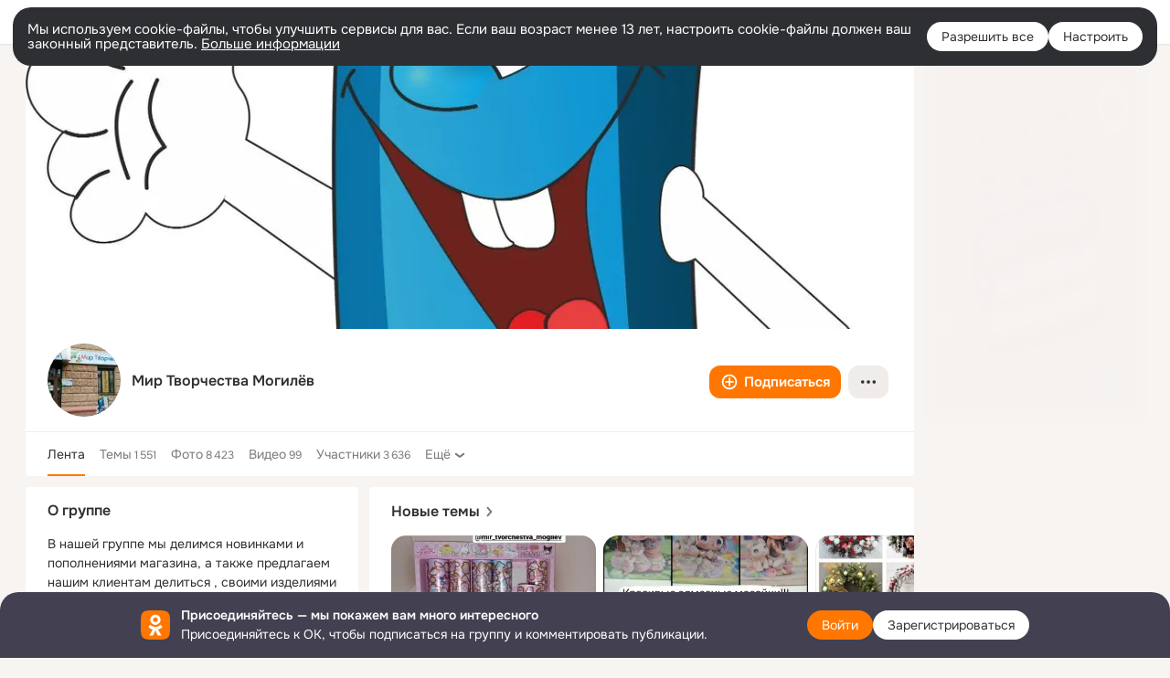

--- FILE ---
content_type: text/html;charset=UTF-8
request_url: https://ok.ru/mirtvorchestvamogilev
body_size: 79473
content:
<!DOCTYPE html>
<html class="user webkit mac-chrome nottouch small-toolbar mail-ext-toolbar-disabled __ui-theme_colors-update __ui-theme_enabled __ui-theme_light __is-layout-v1 __optimize-mobile-inp" prefix="og: http://ogp.me/ns# video: http://ogp.me/ns/video# ya: http://webmaster.yandex.ru/vocabularies/" lang="ru" data-initial-state-id="anonymGroup" data-use-hook-activator="1" data-stat-id="7d039fd9-a913-430a-9271-60528af4f583" data-client-state="ms:0;dcss:0;mpv2:1;dz:0" data-network-errors=""><head><!-- META START --><meta http-equiv="Content-Type" content="text/html; charset=UTF-8"></meta><meta http-equiv="X-UA-Compatible" content="IE=edge"></meta><title>Мир Творчества Могилёв | Группа на OK.ru | Вступай, читай, общайся в Одноклассниках!</title><meta http-equiv="Cache-Control" content="no-cache"></meta><meta http-equiv="Pragma" content="no-cache"></meta><meta http-equiv="Expires" content="Mon, 26 Jul 1997 05:00:00 GMT"></meta><meta name="referrer" content="origin"></meta><meta name="referrer" content="no-referrer-when-downgrade"></meta><meta name="viewport" content="width=1024"></meta><meta name="skype_toolbar" content="skype_toolbar_parser_compatible"></meta><meta name="title" content="Мир Творчества Могилёв | Группа на OK.ru | Вступай, читай, общайся в Одноклассниках!"></meta><meta name="description" content="Группа Мир Творчества Могилёв в Одноклассниках. В нашей группе мы делимся новинками и пополнениями магазина, а также предлагаем нашим клиентам делиться , своими изделиями и опытом. А также мы постоянно проводим розыгрыши с очень ценными призами."></meta><link rel="canonical" href="https://ok.ru/group/55137625636966"></link><meta name="application-name" content="OK.RU"></meta><link type="application/atom+xml" rel="alternate" href="https://ok.ru/atom-feed/hobby"></link><link type="application/atom+xml" rel="alternate" href="https://ok.ru/atom-feed/collection"></link><link media="only screen and (max-width: 768px)" rel="alternate" href="https://m.ok.ru/group/55137625636966"></link><link rel="image_src" href="https://i.okcdn.ru/i?r=[base64]"></link><meta property="og:title" content="Мир Творчества Могилёв | Группа на OK.ru | Вступай, читай, общайся в Одноклассниках!"></meta><meta property="og:description" content="Группа Мир Творчества Могилёв в Одноклассниках. В нашей группе мы делимся новинками и пополнениями магазина, а также предлагаем нашим клиентам делиться , своими изделиями и опытом. А также мы постоянно проводим розыгрыши с очень ценными призами."></meta><meta property="og:url" content="https://ok.ru/group/55137625636966"></meta><meta property="og:site_name" content="OK.RU"></meta><meta property="og:type" content="organization"></meta><meta property="og:image" content="https://i.okcdn.ru/i?r=[base64]"></meta><meta property="og:image:url" content="http://i.okcdn.ru/i?r=[base64]"></meta><meta property="og:image:secure_url" content="https://i.okcdn.ru/i?r=[base64]"></meta><meta name="robots" content="noindex, nofollow"></meta><!-- META END --><script>try { top.location.toString(); if (top != self) { throw new Error(''); } } catch (e) { top.location = location; }</script><script>if(navigator.sendBeacon){ var data = "a=" +JSON.stringify({ startupData: { headBeacon:1 } }) + "&statId=7d039fd9-a913-430a-9271-60528af4f583"; var headers = { type: 'application/x-www-form-urlencoded' }; var blob = new Blob([data], headers); navigator.sendBeacon('/gwtlog', blob); }</script><script>var swPath = "/app.js";</script><script>if ('serviceWorker' in navigator) { window.addEventListener('load', function(){ navigator.serviceWorker.register(swPath); }); }</script><script>(function(w,d,s,l,i){w[l]=w[l]||[];w[l].push({'gtm.start': new Date().getTime(),event:'gtm.js'});var f=d.getElementsByTagName(s)[0], j=d.createElement(s),dl=l!='dataLayer'?'&l='+l:'';j.async=true;j.src= 'https://www.googletagmanager.com/gtm.js?id='+i+dl;f.parentNode.insertBefore(j,f); })(window,document,'script','dataLayer','GTM-WFHQQ63');</script><link fetchpriority="HIGH" as="image" rel="preload" href="https://i.okcdn.ru/i?r=[base64]&amp;fn=h_768"></link><link fetchpriority="HIGH" as="image" rel="preload" href="https://i.okcdn.ru/i?r=[base64]"></link><link fetchpriority="HIGH" as="image" rel="preload" href="https://i.okcdn.ru/i?r=[base64]&amp;fn=w_612"></link><link fetchpriority="HIGH" as="image" rel="preload" href="https://i.okcdn.ru/i?r=[base64]&amp;fn=w_612"></link><link fetchpriority="HIGH" as="image" rel="preload" href="https://i.okcdn.ru/i?r=[base64]&amp;fn=w_612"></link><link fetchpriority="HIGH" as="image" rel="preload" href="https://i.okcdn.ru/i?r=[base64]"></link><link fetchpriority="HIGH" as="image" rel="preload" href="https://i.okcdn.ru/i?r=[base64]&amp;fn=w_612"></link><link fetchpriority="HIGH" as="image" rel="preload" href="https://i.okcdn.ru/i?r=[base64]&amp;fn=w_612"></link><link fetchpriority="HIGH" as="image" rel="preload" href="https://i.okcdn.ru/i?r=[base64]"></link><link fetchpriority="HIGH" as="image" rel="preload" href="https://i.okcdn.ru/i?r=[base64]&amp;fn=w_612"></link><link fetchpriority="HIGH" as="image" rel="preload" href="https://i.okcdn.ru/i?r=[base64]"></link><link fetchpriority="HIGH" as="image" rel="preload" href="https://i.okcdn.ru/i?r=[base64]"></link><link fetchpriority="HIGH" as="image" rel="preload" href="https://i.okcdn.ru/i?r=[base64]&amp;fn=h_768"></link><link fetchpriority="HIGH" as="image" rel="preload" href="https://i.okcdn.ru/i?r=[base64]&amp;fn=w_612"></link><link fetchpriority="HIGH" as="image" rel="preload" href="https://i.okcdn.ru/i?r=[base64]&amp;fn=w_612"></link><link fetchpriority="HIGH" as="image" rel="preload" href="https://i.okcdn.ru/i?r=[base64]&amp;fn=w_612"></link><style type="text/css">.hookData { display: none; position: absolute; left: -9999px; }</style><script type="text/javascript">var OK = OK || {}; OK.startupData = OK.startupData || {}; OK.startupData['okHeadStart'] = window.performance.now();</script><link href="//st-ok.cdn-vk.ru/res/css/ncore_dqczfhlr.css" type="text/css" rel="stylesheet" id="lightCoreCss"><link href="//st-ok.cdn-vk.ru/res/css/colors_gzct653y.css" type="text/css" rel="stylesheet"><link href="//st-ok.cdn-vk.ru/res/css/colors.dark_byb9hya0.css" type="text/css" rel="stylesheet"><link href="//st-ok.cdn-vk.ru/res/css/nmain_full_gsbx0k4e.css" type="text/css" rel="stylesheet" id="lightMainCss"><link href="//st-ok.cdn-vk.ru/res/css/nb_brma06lf.css" type="text/css" rel="stylesheet" id="nbCss"><link href="//st-ok.cdn-vk.ru/res/css/nmain_postponed_b33ueg14.css" type="text/css" rel="stylesheet"><link href="//st-ok.cdn-vk.ru/res/css/ncore_postponed_hmjq8l4u.css" type="text/css" rel="stylesheet">
<link href="//i.okcdn.ru" rel="preconnect" crossorigin>
<link href="//dp.okcdn.ru" rel="preconnect" crossorigin>
<link href="//pimg.okcdn.ru" rel="preconnect" crossorigin>
<link href="//st.okcdn.ru" rel="preconnect" crossorigin>
<link href="//i.mycdn.me" rel="preconnect" crossorigin>
<link href="//dp.mycdn.me" rel="preconnect" crossorigin>
<link href="//pimg.mycdn.me" rel="preconnect" crossorigin>
<link href="//st.mycdn.me" rel="preconnect" crossorigin><link href="//st-ok.cdn-vk.ru/res/css/layout_eq1qftsk.css" type="text/css" rel="stylesheet"><link id="css-hacks" type="text/css" href="https://st.okcdn.ru/static/css-hacks/1-0-290/overrides-d7mth5go.css" rel="stylesheet" /><link sizes="16x16" rel="shortcut icon" id="favicon" href="/favicon.ico" type="image/x-icon"></link><link rel="icon" href="/favicon.svg" type="image/svg+xml"></link><link sizes="16x16" rel="icon" href="/res/i/logo_ok_16-r23.png" type="image/png"></link><link sizes="32x32" rel="icon" href="/res/i/logo_ok_32-r23.png" type="image/png"></link><link sizes="42x42" rel="icon" href="/res/i/logo_ok_42-r23.png" type="image/png"></link><link rel="apple-touch-icon" href="/res/i/apple-touch-icon_180-r.png"></link><script type="text/javascript">OK.startupData['odklCssGo'] = window.performance.now() - OK.startupData['okHeadStart'];</script><script src="/res/js/cdnFailover_4CP7LGRS.js"></script><script>OK.initCdnFailover({"mainCdn":"https://st-ok.cdn-vk.ru/","fallbackCdn":"//st.okcdn.ru/","responseThreshold":5,"cookieName":"fbCdn","cookieVersion":1,"maxCookieAge":"86400","autoRefresh":true,"logType":["DETECT","SWITCH_TO_FALLBACK"],"ignorePaths":[]}, '7d039fd9-a913-430a-9271-60528af4f583');</script><script type="text/javascript">var pageCtx={0:0,regJsSrc:"res/js/scriptReg_n9opvjtd.js",giftsJsSrc:"res/js/scriptGifts_lq4o6kpi.js",textareaJsSrc:"res/js/textarea_coic2mq7.js",photoUploaderJsSrc:"res/js/photoUploader_ncxx4nwz.js",abstractHooksSrc:"res/js/abstractHooks_dnvxknvg.js",bottomJsSrc:"res/js/scriptBottom_h4t6y3sm.js",promoAppJsSrc:"res/js/scriptPromoApp_bigrfbkd.js",appEditJsSrc:"res/js/scriptAppEditForm_hplvycpm.js",cdnNodeSrc:"static/cdn/cdn.js?timestamp=1769011074302",gwtHash:"e9319a77T1768817667271",isAnonym:true,path:"/mirtvorchestvamogilev",state:"st.cmd=anonymGroup&amp;st.groupId=55137625636966",staticResourceUrl:"//st-ok.cdn-vk.ru/",youlaApps:"youla,youla_test,sport2018,youla_stage,pandao,masters,get-ok-back-in-games"};</script>
<script src="//st-ok.cdn-vk.ru/res/js/require-2.1.11_kyyqpj4q.js"></script><script src="//st-ok.cdn-vk.ru/res/js/tracerPlaceholder_chnrkzcc.js"></script><script crossorigin="" onload="this.setAttribute('data-loaded', 'true')" src="//st-ok.cdn-vk.ru/res/js/polyfillsModern_mx8ooaq7.js" id="polyfills-modern-script" type="module"></script><script nomodule="" onload="this.setAttribute('data-loaded', 'true')" src="//st-ok.cdn-vk.ru/res/js/polyfills_cknco4yg.js" id="polyfills-script"></script><script src="//st-ok.cdn-vk.ru/res/js/classic_huf3w47m.js"></script><script>(function(m,e,t,r,i,k,a) { m[i]=m[i] || function() { (m[i].a = m[i].a || []).push(arguments); }; m[i].l = 1 * new Date(); k = e.createElement(t), a = e.getElementsByTagName(t)[0], k.async = 1, k.id = "metrica-script"; k.src = r, a.parentNode.insertBefore(k,a); })(window, document, "script", "https://mc.yandex.ru/metrika/tag.js", "ym"); window.ymCounterId = 87663567; ym("87663567", "init", { clickmap: true, trackLinks: true, accurateTrackBounce: true });</script><noscript><div><img src="https://mc.yandex.ru/watch/87663567" alt="" style="position:absolute; left:-9999px;"></div></noscript><script>(function (d, w, id) { if (d.getElementById(id)) return; var ts = d.createElement("script"); ts.type = "text/javascript"; ts.async = true; ts.id = id; ts.src = "https://top-fwz1.mail.ru/js/code.js"; var f = function () { var s = d.getElementsByTagName("script")[0]; s.parentNode.insertBefore(ts, s); }; if (w.opera == "[object Opera]") { d.addEventListener("DOMContentLoaded", f, false); } else { f(); } })(document, window, "tmr-code"); window._tmrCounterId = 87663567; var _tmr = window._tmr || (window._tmr = []);</script><noscript><div><img src="https://top-fwz1.mail.ru/counter?id=87663567;js=na" alt="Top.Mail.Ru" style="position:absolute;left:-9999px;"></div></noscript><link fetchpriority="AUTO" rel="stylesheet" href="//st-ok.cdn-vk.ru/res/react/components_cb329a77.css" type="text/css"></link><link fetchpriority="AUTO" rel="stylesheet" href="//st-ok.cdn-vk.ru/res/react/layers_layer-arrow-button_6f20a833.css" type="text/css"></link><link fetchpriority="AUTO" rel="stylesheet" href="//st-ok.cdn-vk.ru/res/react/layers_layer-close-button_bcd28378.css" type="text/css"></link><link fetchpriority="AUTO" rel="stylesheet" href="//st-ok.cdn-vk.ru/res/react/search_toolbar-search_885abbab.css" type="text/css"></link><link fetchpriority="AUTO" rel="stylesheet" href="//st-ok.cdn-vk.ru/res/react/bdui-component_fc054519.css" type="text/css"></link><link fetchpriority="AUTO" rel="stylesheet" href="//st-ok.cdn-vk.ru/res/react/layers_layer-loader_7b30f27c.css" type="text/css"></link><link fetchpriority="AUTO" rel="stylesheet" href="//st-ok.cdn-vk.ru/res/react/auth-login_auth-login-popup_78535c44.css" type="text/css"></link><link fetchpriority="AUTO" rel="stylesheet" href="//st-ok.cdn-vk.ru/res/react/auth-login_auth-login-banner_c47c58fd.css" type="text/css"></link><link fetchpriority="AUTO" as="script" rel="preload" href="//st-ok.cdn-vk.ru/res/js/cookie_n3q7bswl.js"></link><link fetchpriority="AUTO" as="script" rel="preload" href="//st-ok.cdn-vk.ru/res/js/StatLogger_muj86wqu.js"></link><link fetchpriority="AUTO" as="script" rel="preload" href="//st-ok.cdn-vk.ru/res/js/PackageRegistry_klpu9ibn.js"></link><link fetchpriority="AUTO" as="script" rel="preload" href="//st-ok.cdn-vk.ru/res/js/AjaxNavigationLog_oxmn9133.js"></link><link fetchpriority="AUTO" as="script" rel="preload" href="//st-ok.cdn-vk.ru/res/js/vanilla_i4ia9ln0.js"></link><link fetchpriority="AUTO" as="script" rel="preload" href="//st-ok.cdn-vk.ru/res/js/environment_n9tcq4ka.js"></link><link fetchpriority="AUTO" as="script" rel="preload" href="//st-ok.cdn-vk.ru/res/js/GwtExperimentsCfg_g93c6dn5.js"></link><link fetchpriority="AUTO" as="script" rel="preload" href="//st-ok.cdn-vk.ru/res/js/storage_mfz9olal.js"></link><link fetchpriority="AUTO" as="script" rel="preload" href="//st-ok.cdn-vk.ru/res/js/screens_hv6rcwzj.js"></link><link fetchpriority="AUTO" as="script" rel="preload" href="//st-ok.cdn-vk.ru/res/js/stringUtils_o0ehtgie.js"></link><link fetchpriority="AUTO" as="script" rel="preload" href="//st-ok.cdn-vk.ru/res/js/HookActivator_f36d65yb.js"></link><link fetchpriority="AUTO" as="script" rel="preload" href="//st-ok.cdn-vk.ru/res/js/pts_n020lgvf.js"></link><link fetchpriority="AUTO" as="script" rel="preload" href="//st-ok.cdn-vk.ru/res/js/dateTimeUtils_h6d11sjo.js"></link><link fetchpriority="AUTO" as="script" rel="preload" href="//st-ok.cdn-vk.ru/res/js/NewsFetchCoordinator_k5efdfyr.js"></link><link fetchpriority="AUTO" as="script" rel="preload" href="//st-ok.cdn-vk.ru/res/js/GwtConfig_i86bns5w.js"></link><script type="text/javascript">window.inline_resources = {};
window.inline_resources.pms={};
window.inline_resources.pms['tracerConfiguration']={"data":"{\"diffHtmlMaxShowedLengthPart\":300,\"isOutputReactDiffHtmlToConsoleEnabled\":false,\"diffHtmlViewedPart\":0.3,\"logHTMLErrorsComponentList\":[\"image-layer\",\"auth-login-banner\",\"fixed-promo-banner\",\"video-upload-block\",\"video-search-result\",\"video-navigation-block\",\"video-search-input\",\"recommendations-block\",\"groups-join-component\",\"group-author\",\"portal-search\",\"anonym-content-search\",\"toolbar-search\",\"anonym-main-menu\",\"anonym-user-head\",\"anonym-user-root\",\"alternative-content-block\",\"ads-manager-table\",\"posting-form-dropdown\",\"layer-close-button\",\"photo-settings\",\"layer-arrow-button\",\"hybrid-feed-filter\",\"today-page\"]}","$Hash$":"1271023923"};
window.inline_resources.pms['bduiConfiguration']={"data":"{\"isDebugEnabled\":false}","$Hash$":"2117566865"};
window.inline_resources.pms['accessibilityConfiguration']={"data":"{\"isA11yHeadingEnabled\":true,\"isRoleOnIconEnabled\":true,\"isInvisibleHeadingEnabled\":true,\"isElementsSemanticOrderEnabled\":true,\"isTextInLabelForSearchInputsEnabled\":true,\"areSemanticTagsWithRolesEnabled\":true,\"areAccessibleDropDownMenusEnabled\":true,\"areAccessibleModalsEnabled\":true,\"isAriaLabelOnInteractiveElementsEnabled\":true,\"isAccessibleToolbarEnabled\":true,\"isRoleOnButtonEnabled\":true,\"areAccessibleTabMenusEnabled\":true}","$Hash$":"1257704601"};
window.inline_resources.pms['layoutConfiguration']={"data":"{\"iconsInRightColumnDisabled\":true,\"isRedesignCommonComponent\":true,\"isRedesignLoader\":true}","$Hash$":"1129174152"};
window.inline_resources.pms['loginPopupConfig']={"data":"{\"isEnabled\":true,\"vkidAppId\":\"7525058\",\"getPopupTextByAction\":{\"Reaction\":\"intent-reaction\",\"Group_Likes\":\"intent-group-likes\",\"Video_Report\":\"intent-video-report\",\"Music_Comment\":\"intent-music-comment\",\"Group_Reshares_Count\":\"intent-group-reshares-count\",\"Video_More\":\"intent-video-more\",\"Video_Save\":\"intent-video-save\",\"ContentSearch_PlayMusic\":\"intent-content-search-play-music\",\"Hobby_AddPost\":\"intent-hobby-add-post\",\"Group_Links\":\"intent-group-links\",\"Video_Reshares\":\"intent-video-reshares\",\"User_Videos\":\"intent-user-videos\",\"User_SeeMusic\":\"intent-user-see-music\",\"User_SeeGroups\":\"intent-user-see-groups\",\"User_Gifts\":\"intent-user-gifts\",\"User_Photos\":\"intent-user-photos\",\"User_SendMoney\":\"intent-user-send-money\",\"Group_Reshare\":\"intent-group-reshare\",\"User_Friends\":\"intent-user-friends\",\"User_Comment\":\"intent-user-comment\",\"User_Add\":\"intent-user-add\",\"Hobby_Complain\":\"intent-hobby-complain\",\"Group_Comment\":\"intent-group-comment\",\"Music_Play\":\"intent-music-play\",\"Video_Comments\":\"intent-video-comments\",\"Discovery_LoadMore\":\"intent-discovery-load-more\",\"Group_Report\":\"intent-group-report\",\"Video_Upload\":\"intent-video-upload\",\"Video_Comment\":\"intent-video-comment\",\"User_Subscriptions\":\"intent-user-subscriptions\",\"User_Report\":\"intent-user-report\",\"ContentSearch_Survey\":\"intent-content-search-survey\",\"Video_StartOnline\":\"intent-video-start-online\",\"User_SendGift\":\"intent-user-send-gift\",\"Video_Likes\":\"intent-video-likes\",\"Hobby_Bookmark\":\"intent-hobby-bookmark\",\"Games_Play\":\"intent-game-play\",\"Group_Like\":\"intent-group-like\",\"User_EnterGroup\":\"intent-user-enter-group\",\"User_Subscribe\":\"intent-user-subscribe\",\"Default\":\"intent-common\",\"Hobby_Like\":\"intent-hobby-like\",\"User_Apps\":\"intent-user-apps\",\"Hobby_Share\":\"intent-hobby-share\",\"Hobby_Subscribe\":\"intent-hobby-subscribe\",\"User_PlayMusic\":\"intent-user-play-music\",\"User_Subscribers\":\"intent-user-subscribers\",\"Group_Enter\":\"intent-group-enter\",\"Gifts_Send\":\"intent-gifts-send\",\"Gifts_Choose\":\"intent-gifts-choose\",\"User_Profile\":\"intent-user-profile\",\"User_Adverts\":\"intent_user_adverts\",\"User_Statuses\":\"intent-user-statuses\",\"Discussion_Like\":\"intent-discussion-like\",\"Hobby_AddQAPost\":\"intent-hobby-add-qa-post\",\"User_Feed\":\"intent-user-feed\",\"User_Write\":\"intent-user-write\"},\"getAuthLocationPrefixByStateIdMap\":{\"anonymUserFriendVideo\":\"anonym.sign_in\",\"anonymMusicCollection\":\"anonym.sign_in\",\"anonymSearchResult\":\"anonym.sign_in\",\"anonymContentSearch\":\"anonym.sign_in\",\"anonymFriendAltGroup\":\"anonym.sign_in\",\"anonymAppMain\":\"anonym.sign_in\",\"anonymHobbySearch\":\"anonym.sign_in\",\"anonymHobbyTutorials\":\"anonym.sign_in\",\"anonymMusicArtist\":\"anonym.sign_in\",\"anonymFriendRestricted\":\"anonym.sign_in\",\"anonymGroup\":\"anonym.sign_in\",\"anonymHobbyOriginalTutorials\":\"anonym.sign_in\",\"anonymGroupPhotos\":\"anonym.sign_in\",\"anonymHobby\":\"anonym.sign_in\",\"anonymFriendSubscribers\":\"anonym.sign_in\",\"anonymMusicAlbum\":\"anonym.sign_in\",\"anonymGroupAlbums\":\"anonym.sign_in\",\"anonymFriendMusic\":\"anonym.sign_in\",\"anonymHobbyArticles\":\"anonym.sign_in\",\"anonymGroupCatalog\":\"anonym.sign_in\",\"anonymGroupVideoAll\":\"anonym.sign_in\",\"anonymVideo\":\"anonym.sign_in\",\"anonymFriendProfile\":\"anonym.sign_in\",\"anonymFriendFriend\":\"anonym.sign_in\",\"anonymGroupForum\":\"anonym.sign_in\",\"anonymFriendMain\":\"anonym.sign_in\",\"anonymFriendStatuses\":\"anonym.sign_in\",\"anonymMusicTrack\":\"anonym.sign_in\",\"anonymGroupMembers\":\"anonym.sign_in\",\"anonymMain\":\"home\",\"anonymHobbyQuestions\":\"anonym.sign_in\",\"anonymGiftsCatalog\":\"anonym.sign_in\",\"anonymHobbyMainPopular\":\"anonym.sign_in\",\"anonymHobbyEvents\":\"anonym.sign_in\",\"discoveryAnonim\":\"anonym.sign_in\",\"anonymAppsShowcaseHD\":\"anonym.sign_in\",\"anonymFriendPhotos\":\"anonym.sign_in\",\"anonymFriendAdverts\":\"anonym.sign_in\",\"anonymFriendSubscriptions\":\"anonym.sign_in\"},\"getAuthLocationPostfixByFormContentTypeMap\":{\"CALL_TO_ACTION\":\"cta\",\"LOGIN_FORM_GIFTS\":\"login_form.gifts\",\"LOGIN_FORM_FRIEND\":\"login_form.friend\",\"SOC_LOGIN_FORM\":\"soc_login_form\",\"USER_LIST\":\"user_list\",\"LOGIN_FORM_OFFER_RESTORE_DIALOG\":\"login_form.offer_restore_dialog\",\"LOGIN_FORM_GAMES\":\"login_form.games\",\"LOGIN_FORM_BUSINESSMANAGER\":\"login_form.businessmanager\",\"CLIENT_LOGIN_FORM_REACT\":\"client_login_form_react\",\"CHOOSE_USER_VKC_REVOKE_NUMBER_DIALOG\":\"choose_user_vkc.revoke_number_dialog\",\"USER_LIST_REMOVE_DIALOG\":\"user_list.remove_dialog\",\"LOGIN_FORM_GROUP\":\"login_form.group\",\"LOGIN_FORM_VIDEO\":\"login_form.video\",\"LOGIN_FORM_CONTENT_SEARCH\":\"login_form.content_search\",\"QR_CODE\":\"qr_code\",\"LOGIN_FORM_MUSIC\":\"login_form.music\",\"LOGIN_FORM_HOBBY\":\"login_form.hobby\",\"LOGIN_FORM_APPS\":\"login_form.apps\",\"OFFER_BIND_PROFILE\":\"offer_bind_profile\",\"CHOOSE_USER_VKC\":\"choose_user_vkc\",\"CLIENT_LOGIN_FORM\":\"client_login_form\",\"LOGIN_FORM_HELPFAQ\":\"login_form.helpfaq\",\"LOGIN_FORM\":\"login_form\",\"LOGIN_FORM_VIDEOCALLS\":\"login_form.videocalls\",\"LOGIN_FORM_USERS_SEARCH\":\"login_form.users_search\"},\"isSocialButtonTooltipEnabled\":false,\"isBlockFormSubmitUntilLoaded\":false,\"isScriptForHandleEventsBeforeReact\":true,\"isShowAsSecondLineInSocialWidget\":true,\"isLoginFormContrastRedesign\":false,\"isQrCodeLoginEnabled\":true,\"getQrCodeRequestInterval\":1000,\"checkTimeout\":\"3000000\",\"isSequentialLoginEnabled\":false,\"wrongPasswordLimit\":3,\"getSupportLinkVkConnect\":\"/dk?cmd=PopLayer\\u0026st.layer.cmd=PopLayerHelpFeedback\\u0026st.layer.dCategory=on\\u0026st.layer.dProblem=on\\u0026st.layer.hCategory=off\\u0026st.layer.categorynew=LOGIN\\u0026st.layer.recrtype=password\\u0026st.layer.anonymForm=on\\u0026st.layer.categoryValue=UNKNOWN\\u0026st.layer.subcategory=VKCONNECT\\u0026st.layer.origin=CONFLICT_VKCONNECT\\u0026st.layer.dSubject=on\\u0026st.layer.hSubject=off\",\"useFormForProfile\":true,\"useFormForProfileAjax\":false,\"clickRepeatsEnabled\":true,\"isVkidLogopassEnabled\":true,\"isVkidHeadsEnabled\":false,\"isVkIdRegistrationEnabled\":false,\"isAuthPopupRedesign2023\":true,\"getSupportLink\":\"/dk?cmd=PopLayer\\u0026st.layer.cmd=PopLayerHelpFeedback\\u0026st.layer.categorynew=UNKNOWN\\u0026st.layer.subcategory=UNKNOWN\\u0026st.layer.origin=LOGIN\",\"logSavedUsersCount\":true}","$Hash$":"-1877376244"};
window.inline_resources.pms['testId']={"data":"{\"enabled\":true}","$Hash$":"1694064573"};
window.inline_resources.pts={};
window.inline_resources.pts['accessibility.ui']={"$Hash$":"3845554910464","spin.status":"Загрузка..."};
window.inline_resources.pts['subscribe-on-group']={"$Hash$":"3845792924160","unsubscribeGroupToast":"Вы отписались от группы","subscribeGroupToast":"Вы подписались на группу"};
window.inline_resources.pts['media-layer-close']={"$Hash$":"3845588268544","close":"Закрыть"};
window.inline_resources.pts['media-layer-arrows']={"forward-video":"Следующее видео","$Hash$":"3845638716416","back-video":"Предыдущее видео","back":"Предыдущая публикация","forward":"Следующая публикация"};
window.inline_resources.pts['accessibility']={"user-config-email-phone-used":"Подтверждение профиля","heading.leftColumn.userPage":"Информация о профиле","heading.switchFeed":"Рекомендации","user-skills-settings":"Бизнес-профиль","link_to_feed":"Перейти к посту","test_item":"Тестовое слово","user-profile-settings-mrb":"Публичность","aria.label.button.shared_album_view":"Просмотрели","business-profile-merchant-registration-application":"Прием платежей в ОК","heading.additionalFeatures":"Дополнительные возможности","aria.label.button.pin":"Вас отметили","aria.label.button.close":"Закрыть","aria.label.photoCard.link":"Фото","aria.label.open.mediatopic.link":"Открыть топик","aria.label.open":"Открыть","heading.photos":"Ваши фото","heading.modal":"Модальное окно","video.nextBanner":"Следующий баннер","heading.myfriends":"Ваши друзья","aria.label.feed.image.open":"Открыть картинку","group-tags":"Ключевые слова","my-friends":"Мои друзья","middle_column_menu":"Меню в средней колонке","portal":"По порталу","heading.filter":"Фильтр","user-config-password-enter-phone":"Подтверждение профиля","heading.mainFeed":"Основная лента","aria.label.button.remove.story":"Удалить элемент истории","heading.breadcrumbs":"Навигационная цепочка","aria.label.open.photo.link":"Открыть фотографию","user-location-history":"История посещений","user-config-email-enter-code":"Подтверждение профиля","all-subscriptions":"Подписки пользователя [owner]","altCloseImage":"Закрыть","ui.spin.status":"Загрузка...","progressbar_photo":"Статус загрузки фото","aria.label.clear_field":"Очистить поле","user-config-password-enter-code":"Подтверждение профиля","biz-apps-all":"Все приложения ","heading.gifts":"Подарки","aria.label.component.reactions.like":"Поставить класс","go_to_profile":"Перейти в запомненный профиль","user-config-email-enter-email-code":"Подтверждение профиля","video.scrollTop":"К верху страницы","aria.label.button.comment_like":"Оценили комментарий","all-friends":"Друзья пользователя [owner]","aria.label.button.dailyphoto_view":"Просмотрели","remove_remembered_profile":"Удалить профиль из запомненных","user-config-password-phone-used":"Подтверждение профиля","aria.label.online.status.mobile":"Онлайн с телефона","aria.label.button.comment_like_on_behalf_of_group":"Оценили комментарий","aria.label.album.link":"Открыть альбом","user-config-password-revoke-phone":"Подтверждение профиля","movie_duration":"Продолжительность видео","aria.label.button.comment_group_mention":"Упомянули","aria.label.component.reactions.unlike":"Снять класс","heading.rightColumn":"Правая колонка","anonym_header_logo_link":"На страницу авторизации","aria.label.button.challenge_join":"Присоединились","attach":"Прикрепить","close":"Закрыть","user-photo":"Мои фото","aria.label.button.dailyphoto_vote":"Проголосовали","top_menu":"Верхнее меню","user-notifications-config":"Уведомления и оповещения","heading.aside":"Левая колонка","anonym_footer_menu":"Меню в подвале сайта со списком сервисов","user-config-oauth-mrb":"Сторонние приложения","user-groups":"Мои группы","photo-count":"Одно фото из [count]","heading.leftColumn":"Левая колонка","alt-photo":"Фото","main-feed":"Лента","progressbar_main":"Статус загрузки страницы","user-gifts-settings":"Подарки и платные функции","hide":"Скрыть блок","aria.label.movieCardRedesigned.link":"Смотреть","discovery":"Рекомендации","heading.menu":"Меню","guests-page":"Гости","$Hash$":"3845723131648","turn-to-right":"Следующий элемент","app-showcase":"Игры","video.previousBanner":"Предыдущий баннер","link.open.marathon":"Открыть марафон","left_column_menu":"Меню в левой колонке с разделами","gifts-main":"Подарки","aria.label.button.comment_reshare":"Поделились комментарием","heading.postingForm":"Форма публикации","business-profile-merchant-registration-promotion":"Данные продавца","biz-apps-mine":"Мои приложения","aria.label.button.answer":"Ответили","send-comment":"Отправить комментарий","user-config-password":"Пароль","aria.label.searchLine.close":"Отменить","aria.label.button.show_password":"Посмотреть пароль","logo":"Лого","user-video-settings":"Видео","user-config-email-enter-email":"Подтверждение профиля","count-photos":"[item] фото из [count]","user-config-email-confirm-phone-enter":"Подтверждение профиля","user-photo-settings":"Фото","aria.label.button.poll":"Проголосовали","heading.additionalColumn":"Дополнительная колонка","heading.stub":"Заглушка","search-main":"Поиск","aria.label.button.subscription":"Подписались","payments-main":"Денежные переводы","heading.portlet":"Портлет","aria.label.button.reminder":"Напомнили","aria.label.button.qr_code_auth":"Войти по QR-коду","go_to_group_name":"Перейти в группу [groupName]","business-profile-settings":"Моя страничка","scrollTop":"Прокрутить вверх","aria.label.button.hide_password":"Скрыть пароль","aria.label.online.status.messenger":"Онлайн в мессенджере","heading.feed":"Фид","user-config-email-enter-phone":"Подтверждение профиля","choose-emoji":"Выбрать смайлик","discovery.join-group":"Присоединиться к группе","all-subscribers":"Подписчики пользователя [owner]","link.open.gift":"Сделать подарок","heading.feeds":"Лента постов","user-messages-new-settings":"Сообщения","heading.video":"Видео","aria.label.button.pin_group":"Группу отметили","heading.aboutUser":"Подробная информация о профиле","aria.label.button.pin_comment":"Комментарий закрепили","aria.label.button.sympathy":"Понравилось","aria.label.button.moderation":"Заблокирован модерацией","aria.label.button.comment":"Прокомментировали","aria.label.button.like":"Нравится","video.close":"Закрыть","blacklist-settings":"Черный список","turn-to-left":"Предыдущий элемент","video.banner":"Видеобаннер","aria.label.button.user_topic_views":"Просмотрели","ads-manager":"Рекламный кабинет","aria.label.button.reshare":"Поделились","user-config-email-revoke-phone":"Подтверждение профиля","aria.label.button.photowall_view":"Просмотрели","aria.label.online.status":"Онлайн","discovery.like-component":"Мне нравится","aria.label.onlineIcon":"Онлайн","user-config-mrb":"Основные настройки","aria.label.button.comment_mention":"Упомянули","aria.label.promoAvatarRightColumnPortlet.link":"Новая рамка","heading.portlet.FriendsPromoBannerPortlet":"Дополнительные возможности поиска друзей и включение функции «Невидимка»","biz-apps-main":"Приложения","link.open.game":"Открыть игру","discovery.dislike-component":"Мне не нравится","user-config-password-confirm-phone":"Подтверждение профиля","group-search-filter":"Поиск","video.autoplay":"Автовоспроизведение"};
window.inline_resources.pts['auth-login-banner']={"anonymGroupsMsg":"Присоединяйтесь к ОК, чтобы находить группы по вашим интересам.","$Hash$":"3845559212800","anonymGroupMsg":"Присоединяйтесь к ОК, чтобы подписаться на группу и комментировать публикации.","anonymUserProfileMsg":"Присоединяйтесь к ОК, чтобы посмотреть больше фото, видео и найти новых друзей.","title":"Присоединяйтесь — мы покажем вам много интересного","anonymUserSearchMsg":"Присоединяйтесь к ОК, чтобы посмотреть больше интересных публикаций и найти новых друзей.","anonymVideoMsg":"Присоединяйтесь к ОК, чтобы посмотреть больше интересных видео и найти новых друзей.","anonymGamesMsg":"Присоединяйтесь к ОК, чтобы попробовать новые игры.","enter":"Войти","anonymContentSearchMsg":"Присоединяйтесь к ОК, чтобы посмотреть больше интересных публикаций и найти новых друзей.","anonymGiftsMsg":"Присоединяйтесь к ОК, чтобы отправить открытку друзьям.","anonymMusicMsg":"Присоединяйтесь к ОК, чтобы послушать музыку и сохранить песни в своём профиле.","register":"Зарегистрироваться"};
window.inline_resources.pts['auth-login-popup']={"intent-group-like":"Чтобы поставить класс, войдите в ОК","button-enter-short":"Войти","intent-user-gifts":"Чтобы посмотреть подарки пользователя, войдите в ОК.","intent-video-likes":"Чтобы узнать, кто ставил классы, войдите в ОК.","intent-content-search-play-music":"Чтобы прослушать песню, войдите в ОК.","seq-login-button-continue":"Продолжить","login_or_reg":"или","qrcode.heading":"Вход по QR-коду","restore.description":"Кажется, что вы не можете ввести правильный телефон, почту или пароль. Хотите восстановить ваш аккаунт?","intent-music-comment":"Чтобы оставить комментарий, войдите в ОК.","captcha_empty":"Введите проверочный код","intent-video-comments":"Чтобы посмотреть комментарии, войдите в ОК.","phone-will-be-revoked":"Номер занят","intent-user-enter-group":"Чтобы вступить в эту группу, войдите в ОК.","qrcode.button.tooltip":"Войти по QR-коду","intent-user-videos":"Чтобы посмотреть видео этого пользователя, войдите в ОК.","intent-user-subscriptions":"Чтобы посмотреть подписки этого пользователя, войдите в ОК.","intent-group-comment":"Чтобы оставить комментарий, войдите в ОК.","intent-user-reshare":"Чтобы поделиться публикацией, войдите в ОК.","intent-user-play-music":"Чтобы прослушать песню, войдите в ОК.","seq-login-form-title-enter":"Вход в профиль ОК","intent-game-play":"Чтобы поиграть в эту игру, войдите в ОК.","intent-video-more":"Чтобы узнать больше о видео, войдите в ОК.","popup-title":"Вход в ОК","intent-user-friends":"Чтобы посмотреть друзей этого пользователя, войдите в ОК.","intent-user-report":"Чтобы пожаловаться на этого пользователя, войдите в ОК.","tab-bind-profile":"Привязать профиль","intent-video-bookmark":"Чтобы добавить видео в закладки, войдите в ОК.","label-login":"Телефон или адрес эл. почты","captcha_refresh":"Показать другой код","anonymWriteMessageToGroupLayerText":"Чтобы написать сообщение в эту группу, войдите в ОК.","agreement-link-label":"регламентом","intent-hobby-add-post":"Чтобы рассказать о своём увлечении, войдите в ОК","intent-content-search-survey":"Чтобы участвовать в опросе, войдите в ОК.","intent-video-upload":"Чтобы загрузить видео, войдите в ОК.","auth-login-popup.login_or_reg":"или","intent-video-start-online":"Чтобы запланировать трансляцию, войдите в ОК.","add-profile":"Добавить профиль","intent-hobby-subscribe":"Чтобы подписаться на этого автора, войдите в ОK","intent-hobby-bookmark":"Чтобы добавить в закладки, войдите в ОК","qrcode.article-aria-label":"Окно для авторизации по QR-коду","not-my-profile":"Нет, это не мой профиль","button.enter.to.profile":"Войти в профиль","intent-group-report":"Чтобы пожаловаться на эту группу, войдите в ОК.","intent-user-send-money":"Чтобы перевести деньги этому пользователю, войдите в ОК.","qrcode.img-alt":"Изображение QR-кода для сканирования","intent-user-profile":"Чтобы подробнее посмотреть профиль этого пользователя, войдите в ОК.","intent-user-write":"Чтобы написать сообщение этому пользователю, войдите в ОК.","profile-delete-desc":"Чтобы войти в профиль после удаления, потребуется ввести логин и пароль","add-user-title":"Добавить \u003Cbr\u003E профиль","tab-profiles-new":"Аккаунты","profile-delete-article-aria":"Окно подтверждения удаления сохраненного профиля","intent-user-subscribe":"Чтобы подписаться на этого пользователя, войдите в ОК.","intent-group-likes":"Чтобы узнать, кто ставил классы, войдите в ОК.","delete-profile":"Удалить из списка","intent-group-links":"Чтобы посмотреть все ссылки на группы, войдите в ОК.","forgot-password":"Не получается войти?","intent-user-comment":"Чтобы оставить комментарий, войдите в ОК.","login-with-footer":"Войти через","create-new-profile":"Создать новый профиль","intent-video-save":"Чтобы добавить видео в закладки, войдите в ОК.","intent-gifts-send":"Чтобы отправить открытку друзьям, войдите в ОК.","captcha_invalid":"Неверный проверочный код","intent-user-statuses":"Чтобы посмотреть ленту этого пользователя, войдите в ОК.","button.continue.login.process":"Продолжить","qrcode.open-camera":"Откройте камеру телефона и отсканируйте этот QR-код","intent-group-reshares":"Чтобы посмотреть, кто поделился, войдите в ОК","seq-login-button-enter":"Войти в профиль","return":"Вернуться","profiles-subtitle":"Чтобы войти, нажмите на фото или имя","register":"Зарегистрироваться","pp-link-label":"политикой конфиденциальности","intent-user-see-groups":"Чтобы посмотреть группы этого пользователя, войдите в ОК.","$Hash$":"3845804338688","phone-will-be-revoked-description":"Этот номер записан на другого пользователя OK. Если вы хотите перевести номер на себя, нажмите Подтвердить. ","intent-user-subscribers":"Чтобы посмотреть подписчиков этого пользователя, войдите в ОК.","header-landing-small-text":"Вход","error-message.unknown":"Что-то пошло не так. Попробуйте позже.","login_saved-fail":"Данные для входа устарели. Введите логин и пароль","intent-group-reshare":"Чтобы поделиться публикацией, войдите в ОК.","button-enter":"Войти в Одноклассники","intent-discussion-like":"Чтобы поставить класс на комментарий, войдите в ОК","wrong-password-text":"Кажется, что вы не можете ввести правильный логин или пароль","profiles-title":"Недавно входили с этого компьютера","revoke-phone":"Подтвердить","intent-group-reshares-count":"Чтобы посмотреть, кто поделился, войдите в ОК","intent_user_adverts":"Чтобы посмотреть все товары этого пользователя, войдите в ОК.","vk-bind-text":"Привязать профиль","intent-group-bookmark":"Чтобы добавить в закладки, войдите в ОК","intent-video-watch-later":"Чтобы смотреть отложенные видео, войдите в ОК.","my-profile-button":"Да, это мой профиль","intent-gifts-choose":"Чтобы выбрать открытку, войдите в ОК.","intent-video-skip-movie":"Чтобы убрать видео из рекомендаций, войдите в ОК.","qrcode.button":"Вход по QR-коду","intent-user-photos":"Чтобы посмотреть фотографии этого пользователя, войдите в ОК.","intent-video-reshares":"Чтобы посмотреть, с кем делились публикацией, войдите в ОК.","tab-enter":"Вход","intent-reaction":"Чтобы поставить реакцию, войдите в ОК","qrcode.go-link":"Перейдите по открывшейся ссылке","intent-music-play":"Чтобы послушать музыку, войдите в ОК.","vk-connection-already-binded":"Этот профиль уже связан с другим профилем ВКонтакте. Если вы считаете, что так быть не должно, обратитесь в Службу поддержки.","label-password":"Пароль","tab-profiles":"Список профилей","contact-owner-header-text":"Это ваш профиль?\nЕсли это ваш профиль, вы можете добавить его в VK ID.","intent-group-enter":"Чтобы вступить в эту группу, войдите в ОК.","intent-hobby-add-qa-post":"Чтобы задать вопрос, войдите в ОК","password_empty":"Введите пароль","can-not-enter":"Не получается войти?","qrcode.digest-aria-label":"Код для авторизации по QR-коду","intent-user-send-gift":"Чтобы отправить подарок этому пользователю, войдите в ОК.","apple-bind-notification-text":"Выберите профиль, в который вы хотите входить с помощью Apple ID, или создайте новый","support":"Служба поддержки","qrcode.button-text":"QR-код","user-avatar-add":"Другой профиль","apple-bind-notification-text-login":"Войдите в свой профиль, который вы хотите связать с Apple ID, или создайте новый","no-profile":"Нет профиля в Одноклассниках?","close-layer":"Закрыть","intent-user-add-seqlogin":"Чтобы подружиться с этим пользователем, войдите в\u0026nbsp;ОК","intent-hobby-like":"Чтобы поставить класс, войдите в ОК","profile-delete-header":"Удалить профиль из списка?","profiles-delete-subtitle":"Убрать этот профиль из быстрого доступа?","intent-user-feed":"Чтобы посмотреть все публикации этого пользователя, войдите в ОК.","seq-login-form-title-password":"Введите пароль","register-notice":"Нажимая «Зарегистрироваться», Вы соглашаетесь с [link] и [pplink]","intent-user-see-music":"Чтобы послушать музыку этого пользователя, войдите в ОК.","intent-video-comment":"Чтобы оставить комментарий, войдите в ОК.","intent-hobby-share":"Чтобы поделиться, войдите в ОК","intent-user-apps":"Чтобы посмотреть приложения пользователя, войдите в ОК.","profile-delete-button":"Удалить","restore.button":"Восстановить","label-captcha":"Проверочный код","intent-groups-enter":"Чтобы вступить в эту группу, войдите в ОК.","restore":"Восстановить профиль","tab-bind-profile-login":"Войдите в свой профиль, который вы хотите связать с Apple ID, или создайте новый","intent-common":"Чтобы сделать это, войдите в ОК.","label-social-enter":"Войти через соц. сети","user-avatar-add-new":"Войти в другой аккаунт","restore.heading":"Восстановить аккаунт?","seq-login-label-login-with":"Вход с помощью","intent-user-add":"Чтобы подружиться с этим пользователем, войдите в ОК.","intent-games-play":"Чтобы поиграть в эту игру, войдите в ОК.","qrcode.confirm-login":"Сверьте код авторизации с тем, что указан ниже и подтвердите вход","login_empty":"Введите логин, телефон или почту","intent-discovery-load-more":"Чтобы увидеть больше рекомендаций, войдите в ОК.","profile-delete-img-alt":"Аватар удаляемого сохраненного профиля","intent-video-report":"Чтобы пожаловаться на видео, войдите в ОК.","profiles-delete-title":"Убрать из быстрого доступа","profile-delete-cancel":"Отмена","intent-hobby-complain":"Чтобы пожаловаться на публикацию, войдите в ОК","errors-password-wrong-seqlogin":"Неверно указан логин и/или пароль"};
window.inline_resources.pts['subscribe-on-user']={"$Hash$":"3845785102592","unsubscribeUserToast":"Вы отписались от пользователя","subscribeUserToast":"Вы подписались на пользователя"};
</script>
</head><body class="h-mod" data-cdn="true" data-module="LogClicks" data-uic="true" data-l="siteInteractionScreen,anonymGroup,outlanderscreen,anonymGroup,outlander,1,stateParams,{&quot;stateId&quot;:&quot;anonymGroup&quot;\,&quot;st-prm_groupId&quot;:&quot;55137625636966&quot;},siteInteraction,1,siteInteractionUid,A"><div class="h-mod" data-module="NavigationHandler"></div><toast-manager data-cfg="tracerConfiguration" data-css="components_cb329a77.css" data-require-modules="OK/ToastManagerEventBuses" data-startup-modules="vendors_96c0234e.js,core-client_357f7844.js,components_71632cb5.js" server-rendering="true" data-bundle-name="toast-manager" class="h-mod toast-manager" data-attrs-types="{}" data-module="react-loader" data-react="toast-manager_51b3f8d0.js"><template style="display:none"></template><section aria-label="Notifications alt+T" tabindex="-1" aria-live="polite" aria-relevant="additions text" aria-atomic="false"></section></toast-manager><div class="h-mod" data-module="ToastManager"></div><bdui-events-adapter data-cfg="tracerConfiguration" data-css="components_cb329a77.css" data-require-modules="OK/BduiEventBuses" data-startup-modules="vendors_96c0234e.js,core-client_357f7844.js,components_71632cb5.js" server-rendering="true" data-bundle-name="bdui-events-adapter" class="h-mod bdui-events-adapter" data-attrs-types="{}" data-module="react-loader" data-react="bdui-events-adapter_56c3c85.js"><template style="display:none"></template></bdui-events-adapter><noscript><iframe src="https://www.googletagmanager.com/ns.html?id=GTM-WFHQQ63" width="0" style="display:none;visibility:hidden" height="0"></iframe></noscript><div class="h-mod" data-module="css-loader" data-url="//st-ok.cdn-vk.ru/res/css/smiles_ltz7o0bl.css"></div><div id="__mf_stub" style="display:none;"></div><div id="__h5hOnly" style="display:none;"></div><div id="_html5audioTest" style="display:none;"></div><div id="__gwt__hd" style="display:none;"></div><div class="h-mod" data-module="PerformanceTimingLogger"></div><div id="hook_Block_Require" class="hookBlock"><script>require.config({"paths":{"REACT/@dzen-sdk/ok-dzen-loader":"res/react/vendor/@dzen-sdk_ok-dzen-loader-1.17.1-amd","REACT/@emotion/is-prop-valid":"res/react/vendor/@emotion_is-prop-valid-1.4.0-amd","REACT/@emotion/memoize":"res/react/vendor/@emotion_memoize-0.9.0-amd","REACT/@ok/bdui-renderer":"res/react/vendor/@ok_bdui-renderer-1.4.0-amd","REACT/react/jsx-runtime":"res/react/vendor/react_jsx-runtime-18.2.0-amd","REACT/react":"res/react/vendor/react-18.2.0-amd","REACT/@ok/common/design-system":"res/react/vendor/@ok_common_design-system-10.7.0-amd","REACT/classnames":"res/react/vendor/classnames-2.5.1-amd","REACT/emoji-regex":"res/react/vendor/emoji-regex-10.3.0-amd","REACT/react-dom":"res/react/vendor/react-dom-18.2.0-amd","REACT/scheduler":"res/react/vendor/scheduler-0.23.2-amd","REACT/react-imask":"res/react/vendor/react-imask-7.6.1-amd","REACT/imask/esm":"res/react/vendor/imask_esm-7.6.1-amd","REACT/imask/esm/imask":"res/react/vendor/imask_esm_imask-7.6.1-amd","REACT/prop-types":"res/react/vendor/prop-types-15.8.1-amd","REACT/react-is":"res/react/vendor/react-is-16.13.1-amd","REACT/object-assign":"res/react/vendor/object-assign-4.1.1-amd","REACT/motion/react":"res/react/vendor/motion_react-12.23.24-amd","REACT/framer-motion":"res/react/vendor/framer-motion-12.23.25-amd","REACT/motion-utils":"res/react/vendor/motion-utils-12.23.6-amd","REACT/motion-dom":"res/react/vendor/motion-dom-12.23.23-amd","REACT/sonner":"res/react/vendor/sonner-2.0.1-amd","REACT/mobx":"res/react/vendor/mobx-4.15.7-amd","REACT/mobx-react":"res/react/vendor/mobx-react-6.3.1-amd","REACT/mobx-react-lite":"res/react/vendor/mobx-react-lite-2.2.2-amd","REACT/@ok/bdui-renderer/dist/bdui-renderer.css":"vendor/@ok_bdui-renderer_dist_bdui-renderer.css-1.4.0.css","REACT/@ok/bdui-renderer/dist/styles/mixins.styl":"res/react/vendor/@ok_bdui-renderer_dist_styles_mixins.styl-1.4.0-amd","REACT/@ok/common":"res/react/vendor/@ok_common-10.7.0-amd","REACT/@ok/common/components":"res/react/vendor/@ok_common_components-10.7.0-amd","REACT/@ok/common/modules":"res/react/vendor/@ok_common_modules-10.7.0-amd","REACT/@ok/common/components.web.css":"vendor/@ok_common_components.web.css-10.7.0.css","REACT/@ok/common/components.mob.css":"vendor/@ok_common_components.mob.css-10.7.0.css","REACT/@ok/common/core":"res/react/vendor/@ok_common_core-10.7.0-amd","REACT/@ok/common/hooks":"res/react/vendor/@ok_common_hooks-10.7.0-amd","REACT/@ok/common/models":"res/react/vendor/@ok_common_models-10.7.0-amd","REACT/@ok/common/utils":"res/react/vendor/@ok_common_utils-10.7.0-amd","REACT/@ok/common/interfaces":"res/react/vendor/@ok_common_interfaces-10.7.0-amd","REACT/@ok/common/design-system.web.css":"vendor/@ok_common_design-system.web.css-10.7.0.css","REACT/@ok/common/design-system.mob.css":"vendor/@ok_common_design-system.mob.css-10.7.0.css","REACT/@ok/common/worklets":"res/react/vendor/@ok_common_worklets-10.7.0-amd","REACT/@ok/common/silver-age-design-system":"res/react/vendor/@ok_common_silver-age-design-system-10.7.0-amd","REACT/@ok/common/silver-age-design-system.web.css":"vendor/@ok_common_silver-age-design-system.web.css-10.7.0.css","REACT/@ok/common/silver-age-design-system.mob.css":"vendor/@ok_common_silver-age-design-system.mob.css-10.7.0.css","REACT/@vk-ecosystem/sdk":"res/react/vendor/@vk-ecosystem_sdk-0.4.8-amd","REACT/crypto-js/enc-base64":"res/react/vendor/crypto-js_enc-base64-4.2.0-amd","REACT/crypto-js/sha256":"res/react/vendor/crypto-js_sha256-4.2.0-amd","REACT/@vk-ecosystem/skvoznoy-odkl":"res/react/vendor/@vk-ecosystem_skvoznoy-odkl-1.1.21-amd","REACT/@vkontakte/vkui":"res/react/vendor/@vkontakte_vkui-7.1.3-amd","REACT/@vkontakte/vkjs":"res/react/vendor/@vkontakte_vkjs-2.0.1-amd","REACT/clsx":"res/react/vendor/clsx-2.1.1-amd","REACT/@vkontakte/icons":"res/react/vendor/@vkontakte_icons-2.169.0-amd","REACT/date-fns":"res/react/vendor/date-fns-4.1.0-amd","REACT/@vkontakte/vkui-floating-ui/core":"res/react/vendor/@vkontakte_vkui-floating-ui_core-Y3JZXKU5-amd","REACT/date-fns/constants":"res/react/vendor/date-fns_constants-4.1.0-amd","REACT/@vkontakte/icons-sprite":"res/react/vendor/@vkontakte_icons-sprite-2.3.1-amd","REACT/@vkontakte/vkui-floating-ui/utils/dom":"res/react/vendor/@vkontakte_vkui-floating-ui_utils_dom-7D7HHSCJ-amd","REACT/@floating-ui/utils":"res/react/vendor/@floating-ui_utils-0.2.9-amd","REACT/@vkontakte/vkui-floating-ui/react-dom":"res/react/vendor/@vkontakte_vkui-floating-ui_react-dom-6JUIYBXQ-amd","REACT/@floating-ui/dom":"res/react/vendor/@floating-ui_dom-1.6.13-amd","REACT/@floating-ui/core":"res/react/vendor/@floating-ui_core-1.6.9-amd","REACT/@floating-ui/utils/dom":"res/react/vendor/@floating-ui_utils_dom-0.2.9-amd","REACT/@vkid/captcha":"res/react/vendor/@vkid_captcha-1.0.3-amd","REACT/@vk-ecosystem/skvoznoy-odkl/dist/index.css":"vendor/@vk-ecosystem_skvoznoy-odkl_dist_index.css-1.1.21.css","REACT/@vkontakte/vkui/dist/vkui.css":"vendor/@vkontakte_vkui_dist_vkui.css-7.1.3.css","REACT/@vkontakte/vkui/dist/components.css":"vendor/@vkontakte_vkui_dist_components.css-7.1.3.css","REACT/@vkontakte/vkui/dist/cssm":"res/react/vendor/@vkontakte_vkui_dist_cssm-7.1.3-amd","REACT/@vkontakte/vkui/dist/cssm/styles/themes.css":"vendor/@vkontakte_vkui_dist_cssm_styles_themes.css-7.1.3.css","REACT/annyang":"res/react/vendor/annyang-2.6.1-amd","REACT/array.prototype.fill":"res/react/vendor/array.prototype.fill-1.0.2-amd","REACT/classnames/index.js":"res/react/vendor/classnames_index.js-2.5.1-amd","REACT/classnames/bind":"res/react/vendor/classnames_bind-2.5.1-amd","REACT/classnames/bind.js":"res/react/vendor/classnames_bind.js-2.5.1-amd","REACT/classnames/dedupe":"res/react/vendor/classnames_dedupe-2.5.1-amd","REACT/classnames/dedupe.js":"res/react/vendor/classnames_dedupe.js-2.5.1-amd","REACT/core":"res/react/vendor/core-KOCNNHAL-amd","REACT/react-dom/client":"res/react/vendor/react-dom_client-18.2.0-amd","REACT/diff":"res/react/vendor/diff-K2JRIP6Y-amd","REACT/motion":"res/react/vendor/motion-12.23.24-amd","REACT/framer-motion/dom":"res/react/vendor/framer-motion_dom-12.23.25-amd","REACT/motion/debug":"res/react/vendor/motion_debug-12.23.24-amd","REACT/framer-motion/debug":"res/react/vendor/framer-motion_debug-12.23.25-amd","REACT/motion/mini":"res/react/vendor/motion_mini-12.23.24-amd","REACT/framer-motion/dom/mini":"res/react/vendor/framer-motion_dom_mini-12.23.25-amd","REACT/motion/react-client":"res/react/vendor/motion_react-client-12.23.24-amd","REACT/framer-motion/client":"res/react/vendor/framer-motion_client-12.23.25-amd","REACT/motion/react-m":"res/react/vendor/motion_react-m-12.23.24-amd","REACT/framer-motion/m":"res/react/vendor/framer-motion_m-12.23.25-amd","REACT/motion/react-mini":"res/react/vendor/motion_react-mini-12.23.24-amd","REACT/framer-motion/mini":"res/react/vendor/framer-motion_mini-12.23.25-amd","REACT/party-js":"res/react/vendor/party-js-2.2.0-amd","REACT/react/jsx-dev-runtime":"res/react/vendor/react_jsx-dev-runtime-18.2.0-amd","REACT/react-dom/server":"res/react/vendor/react-dom_server-18.2.0-amd","REACT/react-dom/server.browser":"res/react/vendor/react-dom_server.browser-18.2.0-amd","REACT/react-dom/server.node":"res/react/vendor/react-dom_server.node-18.2.0-amd","REACT/react-dom/profiling":"res/react/vendor/react-dom_profiling-18.2.0-amd","REACT/react-dom/test-utils":"res/react/vendor/react-dom_test-utils-18.2.0-amd","REACT/resize-observer-polyfill":"res/react/vendor/resize-observer-polyfill-1.5.1-amd"}});</script><script src="//st-ok.cdn-vk.ru/res/js/require-conf-f9667bfe2aa2781b105e506a9216ee3e.js"></script><script>require.config({"enforceDefine":"false","waitSeconds":0,"map":{"*":{"PTS":"noext!/web-api/pts","OK/messages2/app":"MSG/bootstrap","OK/messages2/toolbar-button":"MSG/bootstrap","OK/messages2/layer":"MSG/bootstrap","OK/MSG/bootstrap":"MSG/bootstrap","OK/alf":"OK/alf2","OK/dailyphoto-model":"dailyphoto-model","OK/dailyphoto-slider":"dailyphoto-slider","OK/dailyphoto-archive":"dailyphoto-archive","OK/dailyphoto-reactions":"dailyphoto-reactions","OK/dailyphoto-autoplay":"dailyphoto-autoplay","OK/dailyphoto/dailyphoto-model":"dailyphoto-model","OK/dailyphoto/dailyphoto-slider":"dailyphoto-slider","OK/dailyphoto/dailyphoto-archive":"dailyphoto-archive","OK/dailyphoto/dailyphoto-reactions":"dailyphoto-reactions","OK/dailyphoto/dailyphoto-autoplay":"dailyphoto-autoplay","OK/dailyphoto/dailyphoto-avatar":"dailyphoto-avatar","OK/dailyphoto/dailyphoto-reshare":"dailyphoto-reshare","OK/adsManager/InputRange":"OK/InputRange","ok-video-player":"one-video-player"}},"paths":{"youtube":"https://www.youtube.com/iframe_api?noext","chromecast":"//st.okcdn.ru/static/hf/cast-sender-v1/cast_sender","adman":"//ad.mail.ru/static/admanhtml/rbadman-html5.min","candy":"//hls.goodgame.ru/candy/candy.min","okVideoPlayerUtils":"//st.okcdn.ru/static/MegaPlayer/10-12-1/okVideoPlayerUtils.min","OK/photowall":"//st.okcdn.ru/static/hf/2018-04-28/photowall","OK/utils/md5":"//st.okcdn.ru/res/js/app/utils/md5","b/messages2":"//st.okcdn.ru/static/messages/1-10-15/messages/bootstrap","b/messages2notifier":"//st.okcdn.ru/static/messages/1-10-15/messages/notifier","MSG":"//st.okcdn.ru/static/messages/res","MSG/bootstrap":"//st.okcdn.ru/static/messages/res/bootstrap-1-10-15","music":"//st.okcdn.ru/static/music","music/bootstrap":"//st.okcdn.ru/static/music/bootstrap.web-1-0-9-1757496654922","OK/MusicTrack":"//st.okcdn.ru/static/music/MusicTrack-12-05-2025-hf","quasi-state":"//st.okcdn.ru/static/dailyphoto/1-12-8/quasi-state/quasi-state","dailyphoto-model":"//st.okcdn.ru/static/dailyphoto/1-12-8/dailyphoto-model/dailyphoto-model","dailyphoto-layer":"//st.okcdn.ru/static/dailyphoto/1-12-8/dailyphoto-layer/dailyphoto-layer","dailyphoto-slider":"//st.okcdn.ru/static/dailyphoto/1-12-8/dailyphoto-slider/dailyphoto-slider","dailyphoto-archive":"//st.okcdn.ru/static/dailyphoto/1-12-8/dailyphoto-archive/dailyphoto-archive","dailyphoto-reactions":"//st.okcdn.ru/static/dailyphoto/1-12-8/dailyphoto-reactions/dailyphoto-reactions","dailyphoto-autoplay":"//st.okcdn.ru/static/dailyphoto/1-12-8/dailyphoto-autoplay/dailyphoto-autoplay","dailyphoto-avatar":"//st.okcdn.ru/static/dailyphoto/1-12-8/dailyphoto-avatar/dailyphoto-avatar","dailyphoto-reshare":"//st.okcdn.ru/static/dailyphoto/1-12-8/dailyphoto-reshare/dailyphoto-reshare","mrg/ads":"//r.mradx.net/img/2D/6DC085","one-video-player":"//st.okcdn.ru/static/one-video-player/0-3-34/one-video-player","OK/DzenLoaderV2":"//st.okcdn.ru/static/hf/2024-09-10-DzenLoaderV2/DzenLoaderV2","OK/react/ReactInitializer":"//st.okcdn.ru/res/js/ReactInitializer-obv7i3u8","OK/EventsCalendarScroll":"//st.okcdn.ru/static/music/res/assets/EventsCalendarScroll-DgWIcgIC"},"config":{"FileAPI":{"staticPath":"//st.okcdn.ru/static/fileapi/2-0-3n18/","imageOrientation":true},"OK/messages/MessagesLayer":{"tns":"//www.tns-counter.ru/V13a****odnoklassniki_ru/ru/UTF-8/tmsec=odnoklassniki_site/"},"OK/cookieBanner":{"expireDate":"Tue, 19 Jan 2038 03:14:07 UTC"},"okVideoPlayerUtils":{"noComscore":true},"OK/messages/MessagesToolbarButton":{"url":"wss://testproxy2.tamtam.chat/websocket"}},"shim":{"youtube":{"exports":"YT"},"chromecast":{"exports":"navigator"},"candy":{"exports":"Candy"},"mrg/ads":{"exports":"MRGtag"}},"bundles":{"b/messages2notifier":["OK/messages2/push"]}}); require.config({"config":{"OK/react-loader":{"retryRequireLoad":3,"alwaysUndefOnError":true}}});require.config({"map":{"*":{"OK/alf":"OK/alf2"}}});require.config({"map":{"*":{"OK/DzenLoader":"OK/DzenLoaderV2"}}});require.config({"map":{"*":{"PTS/messaging.client":"noext!/web-api/pts/messaging.client","PTS":"//st-ok-pts.cdn-vk.ru/web-api/pts"}}});</script><script>require.config({ baseUrl: '//st-ok.cdn-vk.ru/', config: { 'OK/react/ReactResourceResolver': { baseUrl: '//st-ok.cdn-vk.ru/res/react/', separatelyDeployedAppsBaseUrl: '//st-ok.cdn-vk.ru/', defaultAppVersion: 'latest', } } });</script><script>require(['OK/HookActivator'], function(HookActivator) { HookActivator.preActivate(HookActivator.Strategy.HIGHEST); });</script><script>requirejs.onError = function handleRequireError(eo) { 'use strict'; /** * глушим ошибку от библиотеки motion, которая вызывает в рантайме require * https://github.com/motiondivision/motion/issues/3126#issuecomment-2913756579 */ if (eo.message.includes("@emotion/is-prop-valid")) { return; } if (OK.fn.isDebug()) { console.error(eo); } else { OK.Tracer.error(eo); } /** * @param {Error} err */ function parse(err) { var /** @type {string} */ s = '\n', /** @type {RegExp} */ re = /(^|@)\S+\:\d+/, /* FIREFOX/SAFARI */ /** @type {RegExp} */ alt = /\s+at .*(\S+\:\d+|\(native\))/, /* CHROME/IE */ /** @type {string} */ res; if (err.stack.match(alt)) { /* Use alt */ re = alt; } res = err.stack .split(s) .filter(function (line) { return !!line.match(re); }) .join(s); return err + s + res; } var /** @type {Object} */ err = eo.originalError || eo, /** @type {Object} */ r = requirejs.s.contexts._, /** @type {string} */ clob = '', /** @type {string} */ info = '', /** @type {object} */ context = '', /** @type {string[]} */ deps = []; if (eo.requireMap) { context = r.registry[eo.requireMap.id]; deps = context.depMaps.map(function (item) { return item.id; }); info = (context.factory.name || 'anonymous') + ',[' + deps + ']'; /* Function code */ clob = 'Executing ' + context.factory + '\n'; } else { info = eo.requireType + ',[' + eo.requireModules + ']'; } if (err.stack) { clob += parse(err); } else { clob += err + '\n@' + info; } OK.logger.clob('rjs', clob, info, err.name); if (Array.isArray(eo.requireModules)) { eo.requireModules.forEach(function (path) { if (path.indexOf('/res/react') !== -1) { sendReactError(path); } }); } function sendReactError(reactPath) { var clob = 'message=' + err.message + '\n' + 'requireType=' + eo.requireType + '\n' + 'requireModules=' + eo.requireModules.toString() + '\n' + 'stack=' + err.stack; var tagName = reactPath.split('.')[0].split('_')[1]; if (!tagName) { tagName = reactPath; } OK.logger.clob('react-error', clob, tagName, 'react-module-error'); } };</script></div><div id="hook_Block_AppTracer" class="hookBlock"><script>require(['OK/TracerService'], function (module) { module.default.init({"crashToken":"R6AClvRIjAuEzTGz9KZiHE2e3MJRa6Y4vKsyjotnwsS0","buildNumber":"1.1.200","userStatId":"7d039fd9-a913-430a-9271-60528af4f583","environment":"prod","userId":"0","modules":["LOG","ERROR"],"ignoreErrors":["one-video-player","chrome-extension","ad.mail.ru"],"nonFatalErrors":["ok_ads_in_apps","https://yandex.ru/ads/system/context.js","Failed to register a ServiceWorker","Internal error","Requested device not found","The request is not allowed","NetworkError","network error","Failed to fetch","Load failed","Failed to load"]}); });</script></div><script>require(['OK/wld']);</script><div id="hook_Block_HeadCustomCss" class="hookBlock"><style type="text/css"></style><div class="h-mod" data-module="safe-css-loader" data-url="https://st.okcdn.ru/static/css-hacks/1-0-290/overrides-d7mth5go.css" data-link-id="css-hacks"></div></div><div id="hook_Block_PopLayerPhoto" class="hookBlock"></div><div id="video_all"><div id="hook_Block_PopLayerVideo" class="hookBlock"><div class="hookData h-mod"><script type="text/javascript">OK.loader.use(["OKCustomJs"], function() {OK.Layers.remove("video_player");});</script></div></div><div id="hook_Block_MiniVideoPlayer" class="hookBlock"></div><div id="hook_Block_VideoVitrinaPopup" class="hookBlock"></div><div id="hook_Block_VideoStreamer" class="hookBlock"></div></div><div id="hook_Block_PopLayerMediaTopic" class="hookBlock"><div class="media-layer __process-transparent" role="dialog" aria-modal="true" data-modal-name="mtLayer" tabindex="-1" id="mtLayer"><div class="media-layer_hld"><div onclick="OK.stop(event);" class="media-layer_l"><layer-arrow-button data-cfg="testId,tracerConfiguration" data-css="components_cb329a77.css,layers_layer-arrow-button_6f20a833.css" data-l10n="media-layer-arrows" isleft="true" data-startup-modules="vendors_96c0234e.js,core-client_357f7844.js,components_71632cb5.js" server-rendering="true" data-bundle-name="layers_layer-arrow-button" class="h-mod layers_layer-arrow-button" data-attrs-types="{&quot;isLeft&quot;:&quot;boolean&quot;,&quot;isAutoplayLayer&quot;:&quot;boolean&quot;}" data-module="react-loader" data-react="layers_layer-arrow-button_38776e38.js"><template style="display:none"></template><div class="main__8dnvl tooltip__zb2c9" data-uikit-old="TooltipBase"><div class="wrap__8dnvl"><div class="js-mlr-block arrow-wrapper arrow-wrapper__zb2c9" id="mtLayerBackReact" data-l="t,mtLayerBack" data-tsid="media-topic-layer-back-button"><div class="arw-clean arw-clean__zb2c9"><span class="icon__ijkqc __size-24__ijkqc icon__zb2c9" name="24/ico_back_big_24" size="24" data-icon-name="24/ico_back_big_24"><svg viewBox="0 0 24 24" xmlns="http://www.w3.org/2000/svg">
<path fill-rule="evenodd" clip-rule="evenodd" d="M14.056 2.5993l-8.45902 8.53c-.504.51-.503 1.32.003 1.83l8.45802 8.47c.507.51 1.331.51 1.839.01.507-.51.508-1.33.001-1.84l-7.54402-7.56 7.54702-7.6c.505-.51.502-1.34-.007-1.84-.509-.51-1.333-.51-1.838 0z" class="svg-fill"/>
</svg></span></div></div></div><div role="tooltip" class="tooltip__8dnvl __right__8dnvl __hide__8dnvl exit-done__8dnvl"><div class="container__8dnvl container-left__zb2c9 __free__8dnvl"><div class="content__8dnvl __text-ellipsis__8dnvl">Предыдущая публикация</div><div class="arrow__8dnvl"></div></div></div></div></layer-arrow-button></div><div onclick="OK.stop(event);" class="media-layer_c js-mlr-block"><div class="mlr js-video-scope" id="mtLayerMain"><div id="hook_Block_MediaTopicLayerBody" class="hookBlock"></div></div></div><div class="media-layer_r"><div class="js-mlr-block"><div class="fixed-top-wrapper h-mod __clean" id="scrollToTopMtLayer" data-height="50" data-container="mtLayer" data-module="FixedTopBock"><button class="scroll-arrow __svg __dark __small" aria-label="Прокрутить вверх" tsid="fixed-top-block_button_11b2f9"><svg class="svg-ic svg-ico_up_16" viewBox="0 0 16 16"><path fill-rule="evenodd" clip-rule="evenodd" d="m8.5 4.14.11.07 5.98 4.57a1 1 0 1 1-1.22 1.59L8 6.27l-5.37 4.1a1 1 0 0 1-1.21-1.6l5.97-4.56.1-.06.02-.01.05-.03.11-.04h.01l.01-.01.05-.02.1-.02h.04L7.93 4h.2l.07.02.05.01.06.02h.01a.9.9 0 0 1 .18.08Z" class="svg-fill" />
</svg></button></div></div><layer-arrow-button data-cfg="testId,tracerConfiguration" data-css="components_cb329a77.css,layers_layer-arrow-button_6f20a833.css" data-l10n="media-layer-arrows" isleft="false" data-startup-modules="vendors_96c0234e.js,core-client_357f7844.js,components_71632cb5.js" server-rendering="true" data-bundle-name="layers_layer-arrow-button" class="h-mod layers_layer-arrow-button" data-attrs-types="{&quot;isLeft&quot;:&quot;boolean&quot;,&quot;isAutoplayLayer&quot;:&quot;boolean&quot;}" data-module="react-loader" data-react="layers_layer-arrow-button_38776e38.js"><template style="display:none"></template><div class="main__8dnvl tooltip__zb2c9" data-uikit-old="TooltipBase"><div class="wrap__8dnvl"><div class="js-mlr-block arrow-wrapper arrow-wrapper__zb2c9" id="mtLayerForwardReact" data-l="t,mtLayerForward" data-tsid="media-topic-layer-forward-button"><div class="arw-clean arw-clean__zb2c9"><span class="icon__ijkqc __size-24__ijkqc icon__zb2c9" name="24/ico_right_big_24" size="24" data-icon-name="24/ico_right_big_24"><svg viewBox="0 0 24 24" xmlns="http://www.w3.org/2000/svg">
    <path fill-rule="evenodd" clip-rule="evenodd" d="M9.945 21.4l8.459-8.53c.504-.51.503-1.32-.003-1.83L9.943 2.57a1.306 1.306 0 0 0-1.839-.01 1.303 1.303 0 0 0-.001 1.84l7.544 7.56-7.547 7.6c-.505.51-.502 1.34.007 1.84.509.51 1.333.51 1.838 0z" class="svg-fill"/>
</svg></span></div></div></div><div role="tooltip" class="tooltip__8dnvl __left__8dnvl __hide__8dnvl exit-done__8dnvl"><div class="container__8dnvl container-right__zb2c9 __free__8dnvl"><div class="content__8dnvl __text-ellipsis__8dnvl">Следующая публикация</div><div class="arrow__8dnvl"></div></div></div></div></layer-arrow-button><layer-close-button data-cfg="testId,tracerConfiguration" data-css="components_cb329a77.css,layers_layer-close-button_bcd28378.css" data-l10n="media-layer-close" data-startup-modules="vendors_96c0234e.js,core-client_357f7844.js,components_71632cb5.js" server-rendering="true" data-bundle-name="layers_layer-close-button" class="h-mod layers_layer-close-button" data-attrs-types="{}" data-module="react-loader" data-react="layers_layer-close-button_380cfe3a.js"><template style="display:none"></template><button type="button" class="button-clean__0wfyv js-mlr-block js-mlr-close close-button__70s8k" data-tsid="media-topic-layer-close-button" data-l="t,mtLayerClose" aria-label="Закрыть"><div class="main__8dnvl" data-uikit-old="TooltipBase"><div class="wrap__8dnvl"><span class="icon__ijkqc __size-32__ijkqc close-button-icon__70s8k" name="ico_close_thin_16" size="32" data-icon-name="ico_close_thin_16"><svg viewBox="0 0 16 16" xmlns="http://www.w3.org/2000/svg">
<path fill-rule="evenodd" clip-rule="evenodd" d="M6.4 8l-5.3 5.3c-.5.5-.5 1.2 0 1.7s1.2.5 1.7 0L8 9.7l5.3 5.3c.5.5 1.3.5 1.7 0 .5-.5.5-1.2 0-1.7L9.8 8l5.3-5.3c.5-.5.5-1.3 0-1.7-.4-.5-1.2-.5-1.7 0L8.1 6.3 2.8 1C2.3.5 1.6.5 1 1c-.5.4-.5 1.2 0 1.7L6.4 8z" class="svg-fill"/>
</svg></span></div><div role="tooltip" class="tooltip__8dnvl __left__8dnvl __hide__8dnvl exit-done__8dnvl"><div class="container__8dnvl container__70s8k __free__8dnvl"><div class="content__8dnvl __text-ellipsis__8dnvl">Закрыть</div><div class="arrow__8dnvl"></div></div></div></div></button></layer-close-button><div class="media-layer_banners js-mlr-block"><div class="media-layer_banners_cnt"><div id="hook_Block_ActiveTopicsLayer" class="hookBlock"></div><div id="hook_Block_AnonymMediaTopicLayerAd" class="hookBlock"><div class="hookData"></div><div id="AnonymMediaTopicLayerAdConfig" data-everyNDisplay="2" data-place="ANONYM_MEDIA_LAYER_BANNER"></div></div></div></div></div></div><div class="media-layer_va"></div></div></div><div id="hook_Block_BodySwitcher" class="hookBlock"><div id="hook_Block_UtilBlock" class="hookBlock"><img id="__odkl_aid" class="hookData" src="data:," alt=""></div><div class="hookData"><div id="hook_Cfg_GwtLoggerCfg"><!--{"gwtLogAggregatePeriod":15000,"gUO":["error","msg.typing"],"isGwtLogEnabled":true,"gwtLogOperationsDisabled":[],"isGwtLogStackTraceNum":0,"onBeforeUnloadEnabled":true,"sendOnShowHide":true,"gwtClobOperations":["musicclob.error","messagesLayer","phoneValidationError","error","clob","music","calls","react-error","modules-error","undefined-error","gwt-error","photoLayer-logError","imageLayer-logError","music.runtime.error","adBannerError","promo.feed.11"],"gwtRawOperations":["photo.gif","postingformjs"],"gSTO":["BannerProxy"],"isGwtLogClobEnabled":true,"gwtLogOperations":["messaging","discussions","error","uncaught","notificationauth","videochat","videochatfp","share","pins","clickphotogetlink","musicusage","musicerror","mfe","photo","join","toolbarperformancenim","musicalpresents","present","messages","invitation","inline-comments","suggestionperformance","flash","searchsuggest","musageduration","dynamic-user-load","notifications","postingform","postingformjs","osn","omnicaching","musicrender","musicnoflash","vpl","vpal","search","reveal","poll","mtl","feed","mediatopic","appnotreaction","video","stt","ta","closeable_hook","mcdn","layerManager","mtlayer","appsstats","traceimg","mtplace","jsfeatures","attach","sb","html5","toolbarperformancedisc","mt","asm","click","bday","amsg","push","giftFront","ad","adBannerError","adScriptErrorData","ntf","banner","ads-websdk","GoRec","GoStat","GoSearch","musicclob","capture","faq_feedback","maps","stickyPromoLink","groups","seen","userexperience","ajaxrequestdatatime","feedbackLayer","recovery","messagesLayer","StickerSuggester","nb_error","nb_success","messages-perf","friendStream","growl","new-banners","rb-sync","FAPI","WidgetVideoAdv","msg","webpush","framerate","altFramerate","longtask","react","helpFeedbackForm","searchEntity","searchLocation","searchCard","searchQuery","searchPosition","searchAction","entityId","searchActionTarget","immortalRegiment","challengeContentStream","challenge-content-stream","mall","dnd","PVADV","ui_usage_stat_click","ui_usage_stat_cssload","ui_usage_stat_mousemove","GSW","music","constructor_question_first_answer","constructor_question_second_answer","Skrepochka","VideoAdvLog-1100113920","oldscripts","searchScope","loader","pf_head_cp","right-column-v2","externalMusic","pts","fileapi","smilehelper","GSB","banner.place","startupData","firstInteractive","nav-stat","gdpr_cmp","super-geo-gmaps","dailyphoto","vha_banner_v2","calls","react-error","modules-error","undefined-error","gwt-error","react-render-success","react-render-try","react-init-try","banner-refresh-v2","newUserOp","photoLayer-logError","imageLayer-logError","abp-wl","app","one","dating","flow","support_chat_feedback","like_alt","nps","posting-log","layer","fixed","promo","UrlExtension_JS","ShortLinkHook_JS","metrics","allClicks","modules","toolbarLogoGrowl","dzen","polyfillsLoaded","externalUserIdSync","logInit","navigationToolbar-today_page-growl","formHooks","collection","ds-components","ds-components-new","ds-components-old","client.error","client","render-react-app","img-time-duration","img-time-network","img-time-reqDelay"]}--></div><div id="hook_Cfg_NavigationProgressCfg"><!--{}--></div><div id="hook_Cfg_GwtExperimentsCfg"><!--{"removeUrlExtension":false,"modulesLoggingEnabled":true,"softReload":true,"removeShortLinkHook":false,"alertClientErrorBlackListByPlace":["client.error"],"modulesLoggingPattern":"^(?!.*(ok\\/pts!|ok\\/pms!|web-api\\/|react)).*$","removeFormHooks":false,"alertClientErrorBlackListByOperation":[]}--></div><div id="BanData" class="h-mod" data-module="banners/bannerNew/hooks/BannerNavigationDataProviderHookJs"><!--{"inv":false,"checkViewportThreshold":0.5,"blocks":" ViewportHeightAwareBanner LeftApplicationsBannerBlock RecommendedAppsBannerBlock AnonymFeed EmergedFooterBanner ForthColumnTopBanner FullScreenBanner DiscussionsCfg MessagesAdsPanel RbSyncBlock AppAdPanelBlock RbSyncGoogleBlock AppMainFooterBannerBlock MiniGameMainFooterBannerBlock AppInterstitialBannerRBlock AnonymLeftColumnAd AnonymRightColumnAd AnonymMediaTopicLayerAd ","slotInv":true,"state":"anonymGroup"}--></div><div id="hook_Cfg_BannerConfig"><!--{"nogwt":false,"ce":true,"applicationBannerSlots":{"discussionsTop":532},"dre":false,"timeouts":{"timeout.slot350":60,"timeout.MessagesAdsPanel":60,"timeout.discussionsBanner":60,"timeout.ViewportHeightAwareBanner":60,"transition.default":true,"timeout.default":0,"timeout.ForthColumnTopBanner":60,"timeout.slot4246":60},"adm":{"adfTransportUrl":"https://ad.mail.ru/adf/","maxLatency":500,"heartbeatDelay":150,"url":"https://ad.mail.ru/adq/","concurrency":1,"adqEnabled":true}}--></div></div><div id="topPanel" class="topPanel" data-module=""><div id="hook_Block_Header" class="hookBlock"><div class="toolbar __anonym __global-search-redesign"><div data-l="registrationContainer,anonym.toolbar" data-force="false" class="toolbar_decor"><div class="toolbar_c portal-headline__left"><div class="toolbar_logo-w"><a data-l="t,logo" aria-label="На страницу авторизации" tsid="toolbar_logo" class="toolbar_logo" id="nohook_logo_link" href="/"><div class="toolbar_logo_img"></div></a></div><div class="anon-tb-item-container"><div role="button" class="anon-tb-item search-tb"><div class="toolbar_search __over_notification __redesigned __mini" data-l="t,search" id="toolbar_search"><div class="toolbar_search__hb"><span class="toolbar_search__hl">Свернуть поиск</span><span data-action="collapse" class="toolbar_search__hbi"><svg class="svg-ic svg-ico_right_16" viewBox="0 0 16 16">
<path fill-rule="evenodd" clip-rule="evenodd" d="M5.15511 12.7698l4.733-4.77996-4.731-4.75c-.39-.39-.388-1.03.003-1.42.391-.39 1.024-.39 1.414 0l5.43199 5.46c.388.39.389 1.02.002 1.41L6.57611 14.1698c-.388.4-1.022.4-1.414.01-.392-.39-.396-1.02-.007-1.41z" class="svg-fill"/>
</svg></span></div><toolbar-search data-require-modules="OK/BduiActionsResolver,OK/StatLogger,OK/ToolbarSearchEventBuses,OK/VoiceAssistantEventBuses,OK/theme" mini="true" data-startup-modules="vendors_96c0234e.js,core-client_357f7844.js,components_71632cb5.js" load-static="false" data-bundle-name="search_toolbar-search" data-module="ToolbarReact" data-attrs-types="{&quot;global-search-url-base&quot;:&quot;string&quot;,&quot;mini&quot;:&quot;boolean&quot;}" data-cfg="accessibilityConfiguration,currentUser,layoutConfiguration,searchConfiguration,testId,tooltipsConfiguration,tracerConfiguration" data-css="components_cb329a77.css,search_toolbar-search_885abbab.css" data-lazy-loading="true" data-l10n="accessibility,accessibility.ui,app-card,community-card,friends-count,group-card,gs.toolbar,hobby.client,one.app.community.dk.rdk.gui.templates.util,subscribe-on-group,toolbar-search,ts.cards,user-card,user-card-error,user-relations,user.events,video-album-card" global-search-url-base="/dk?st.cmd=anonymGlobalSearch" server-rendering="true" class="h-mod search_toolbar-search" data-react="search_toolbar-search_2fff15de.js"><template style="display:none"></template><form action="/dk" method="get" role="search" aria-label="toolbar"><input type="hidden" name="st.cmd" value="anonymGlobalSearch"/><span data-l="searchCtx,{&quot;action&quot;:&quot;CLICK&quot;\,&quot;target&quot;:&quot;SEARCH_INPUT&quot;\,&quot;location&quot;:&quot;ANON_GLOBAL_SEARCH&quot;}"><span name="24/ico_search_24" size="24" class="icon__ijkqc __size-24__ijkqc ico-search__4nym2" data-icon-name="24/ico_search_24"><svg viewBox="0 0 24 24" xmlns="http://www.w3.org/2000/svg">
<path fill-rule="evenodd" clip-rule="evenodd" d="M16.62 18.0358l3.65 3.646c.39.39 1.02.39 1.41 0 .39-.39.39-1.024 0-1.414l-3.64-3.646c1.23-1.54 1.97-3.493 1.97-5.618 0-4.96499-4.03-8.99599-9-8.99599-4.95998 0-8.98998 4.031-8.98998 8.99599 0 4.966 4.03 8.997 8.98998 8.997 2.12 0 4.07-.735 5.61-1.965zM11.01 4.00781c3.86 0 7 3.135 7 6.99599 0 3.862-3.14 6.997-7 6.997-3.84998 0-6.98998-3.135-6.98998-6.997 0-3.86099 3.14-6.99599 6.98998-6.99599z" class="svg-fill"/>
</svg></span></span><div class="search-wrapper__4nym2 __mini__4nym2 __hidden__4nym2"></div></form></toolbar-search><svg class="svg-ic svg-ico_loader_16 toolbar_search__loading invisible" viewBox="0 0 67 67"><circle cx="33.3" cy="8.3" r="8.3" class="svg-fill" /><circle cx="33.3" cy="58.3" r="8.3" class="svg-fill" style="fill-opacity:0.48"/><path d="M62.2 16.7c2.3 4 0.9 9.1-3 11.4 -4 2.3-9.1 0.9-11.4-3 -2.3-4-0.9-9.1 3.1-11.4 4-2.3 9.1-0.9 11.4 3.1Z"class="svg-fill" style="fill-opacity:0.16"/><path d="M62.2 50c-2.3 4-7.4 5.4-11.4 3.1 -4-2.3-5.3-7.4-3-11.4 2.3-4 7.4-5.3 11.4-3.1 4 2.3 5.3 7.4 3.1 11.4Z"class="svg-fill" style="fill-opacity:0.32"/><path d="M18.9 41.7c2.3 4 0.9 9.1-3.1 11.4 -4 2.3-9.1 0.9-11.4-3 -2.3-4-0.9-9.1 3.1-11.4 4-2.3 9.1-0.9 11.4 3.1Z"class="svg-fill" style="fill-opacity:0.64"/><path d="M18.9 25c-2.3 4-7.4 5.4-11.4 3.1 -4-2.3-5.3-7.4-3-11.4 2.3-4 7.4-5.3 11.4-3.1 4 2.3 5.4 7.4 3.1 11.4Z"class="svg-fill" style="fill-opacity:0.8"/>
</svg></div></div><div data-l="t,vk_ecosystem" data-pixel="https://trk.mail.ru/i/v5fiy3?mt_idfa=%7Bmt_idfa%7D" class="vk_ecosystem_toolbar h-mod" data-module="VkEcosystem"><button aria-expanded="false" aria-label="Сервисы VK" role="button" type="button" class="toolbar_nav_a toolbar_nav_a__vk_ecosystem __a11y" tsid="vk-ecosystem-toolbar_button_1b779d"><span class="toolbar_nav_i_ic"></span></button><div class="toolbar_dropdown __vk_ecosystem"><div class="vk_ecosystem_cnt"><div class="portlet_h_name_t __vk_ecosystem">Сервисы VK</div><div class="grid __vk_ecosystem"><a data-l="t,portal" rel="noindex, nofollow" href="https://trk.mail.ru/c/jqwff1" class="vk-ecosystem-link __portal" target="_blank" tsid="vk-ecosystem-toolbar_link_c98004"><img src="/res/i/vk/svg/Service_Main.svg" alt="" loading="lazy" class="vk-ecosystem-icon"><span class="vk-ecosystem-label">Mail</span></a><a data-l="t,mail" rel="noindex, nofollow" href="https://trk.mail.ru/c/mdjti3" class="vk-ecosystem-link __mail" target="_blank" tsid="vk-ecosystem-toolbar_link_c98004"><img src="/res/i/vk/svg/Mail.svg" alt="" loading="lazy" class="vk-ecosystem-icon"><span class="vk-ecosystem-label">Почта</span></a><a data-l="t,cloud" rel="noindex, nofollow" href="https://trk.mail.ru/c/zmr9n2" class="vk-ecosystem-link __cloud" target="_blank" tsid="vk-ecosystem-toolbar_link_c98004"><img src="/res/i/vk/svg/Cloud.svg" alt="" loading="lazy" class="vk-ecosystem-icon"><span class="vk-ecosystem-label">Облако</span></a><a data-l="t,calendar" rel="noindex, nofollow" href="https://trk.mail.ru/c/tjj123" class="vk-ecosystem-link __calendar" target="_blank" tsid="vk-ecosystem-toolbar_link_c98004"><img src="/res/i/vk/svg/Calendar.svg" alt="" loading="lazy" class="vk-ecosystem-icon"><span class="vk-ecosystem-label">Календарь</span></a><a data-l="t,notes" rel="noindex, nofollow" href="https://trk.mail.ru/c/rc21q1" class="vk-ecosystem-link __notes" target="_blank" tsid="vk-ecosystem-toolbar_link_c98004"><img src="/res/i/vk/svg/Notes.svg" alt="" loading="lazy" class="vk-ecosystem-icon"><span class="vk-ecosystem-label">Заметки</span></a><a data-l="t,calls" rel="noindex, nofollow" href="https://calls.vk.com/" class="vk-ecosystem-link __calls" target="_blank" tsid="vk-ecosystem-toolbar_link_c98004"><img src="/res/i/vk/svg/Calls.svg" alt="" loading="lazy" class="vk-ecosystem-icon"><span class="vk-ecosystem-label">VK Звонки</span></a><a data-l="t,vk_mail" rel="noindex, nofollow" href="https://trk.mail.ru/c/o9z920" class="vk-ecosystem-link __vk_mail" target="_blank" tsid="vk-ecosystem-toolbar_link_c98004"><img src="/res/i/vk/svg/VK_Mail.svg" alt="" loading="lazy" class="vk-ecosystem-icon"><span class="vk-ecosystem-label">VK Почта</span></a><a data-l="t,tv" rel="noindex, nofollow" href="https://trk.mail.ru/c/rotur8" class="vk-ecosystem-link __tv" target="_blank" tsid="vk-ecosystem-toolbar_link_c98004"><img src="/res/i/vk/svg/TV.svg" alt="" loading="lazy" class="vk-ecosystem-icon"><span class="vk-ecosystem-label">ТВ программа</span></a><a data-l="t,weather" rel="noindex, nofollow" href="https://trk.mail.ru/c/n6l9o1" class="vk-ecosystem-link __weather" target="_blank" tsid="vk-ecosystem-toolbar_link_c98004"><img src="/res/i/vk/svg/Weather.svg" alt="" loading="lazy" class="vk-ecosystem-icon"><span class="vk-ecosystem-label">Погода</span></a><a data-l="t,horoscope" rel="noindex, nofollow" href="https://trk.mail.ru/c/edf872" class="vk-ecosystem-link __horoscope" target="_blank" tsid="vk-ecosystem-toolbar_link_c98004"><img src="/res/i/vk/svg/Horoscope_Blue.svg" alt="" loading="lazy" class="vk-ecosystem-icon"><span class="vk-ecosystem-label">Гороскопы</span></a><a data-l="t,sport" rel="noindex, nofollow" href="https://trk.mail.ru/c/wuejf1" class="vk-ecosystem-link __sport" target="_blank" tsid="vk-ecosystem-toolbar_link_c98004"><img src="/res/i/vk/svg/Sport_Blue.svg" alt="" loading="lazy" class="vk-ecosystem-icon"><span class="vk-ecosystem-label">Спорт</span></a><a data-l="t,answers" rel="noindex, nofollow" href="https://trk.mail.ru/c/eefga9" class="vk-ecosystem-link __answers" target="_blank" tsid="vk-ecosystem-toolbar_link_c98004"><img src="/res/i/vk/svg/Answers.svg" alt="" loading="lazy" class="vk-ecosystem-icon"><span class="vk-ecosystem-label">Ответы</span></a><a data-l="t,vkr" rel="noindex, nofollow" href="https://ads.vk.com/promo/firstbonus?utm_source=ok_main&amp;utm_medium=external&amp;utm_campaign=attraction_vkr&amp;utm_content=promo" class="vk-ecosystem-link __vkr" target="_blank" tsid="vk-ecosystem-toolbar_link_c98004"><img src="/res/i/vk/svg/VKR.svg" alt="" loading="lazy" class="vk-ecosystem-icon"><span class="vk-ecosystem-label">VK Реклама</span></a><a data-l="t,lady" rel="noindex, nofollow" href="https://trk.mail.ru/c/znddo7" class="vk-ecosystem-link __lady" target="_blank" tsid="vk-ecosystem-toolbar_link_c98004"><img src="/res/i/vk/svg/Lady.svg" alt="" loading="lazy" class="vk-ecosystem-icon"><span class="vk-ecosystem-label">Леди</span></a><a data-l="t,vk" rel="noindex, nofollow" href="https://trk.mail.ru/c/xyn8o1?mt_campaign=mainvkmail_ok&amp;mt_adset=&amp;mt_network=1" class="vk-ecosystem-link __vk" target="_blank" tsid="vk-ecosystem-toolbar_link_c98004"><img src="/res/i/vk/svg/VK.svg" alt="" loading="lazy" class="vk-ecosystem-icon"><span class="vk-ecosystem-label">ВКонтакте</span></a><a data-l="t,more" rel="noindex, nofollow" href="https://vk.company/ru/projects/" class="vk-ecosystem-link __more" target="_blank" tsid="vk-ecosystem-toolbar_link_c98004"><svg class="svg-ic svg-More vk-ecosystem-icon" viewBox="0 0 48 48">
<path d="M0 24C0 12.6863 0 7.02944 3.51472 3.51472C7.02944 0 12.6863 0 24 0C35.3137 0 40.9706 0 44.4853 3.51472C48 7.02944 48 12.6863 48 24C48 35.3137 48 40.9706 44.4853 44.4853C40.9706 48 35.3137 48 24 48C12.6863 48 7.02944 48 3.51472 44.4853C0 40.9706 0 35.3137 0 24Z" fill="#836656" fill-opacity="0.12"/>
<path fill-rule="evenodd" clip-rule="evenodd" d="M17.0469 22C18.1509 22 19.0469 22.896 19.0469 24C19.0469 25.104 18.1509 26 17.0469 26C15.9429 26 15.0469 25.104 15.0469 24C15.0469 22.896 15.9429 22 17.0469 22ZM24.0469 22C25.1509 22 26.0469 22.896 26.0469 24C26.0469 25.104 25.1509 26 24.0469 26C22.9429 26 22.0469 25.104 22.0469 24C22.0469 22.896 22.9429 22 24.0469 22ZM31.0469 22C32.1509 22 33.0469 22.896 33.0469 24C33.0469 25.104 32.1509 26 31.0469 26C29.9429 26 29.0469 25.104 29.0469 24C29.0469 22.896 29.9429 22 31.0469 22Z" fill="currentColor"/>

</svg><span class="vk-ecosystem-label">Ещё</span></a></div></div></div></div><div class="anon-tb-login"><a data-module="AuthLoginPopup" href="/mirtvorchestvamogilev" data-state-params="{&quot;stateId&quot;:&quot;anonymGroup&quot;,&quot;st-prm_groupId&quot;:&quot;55137625636966&quot;}" data-l="t,login" class="button-pro __small __sec h-mod" tsid="toolbar-anonym-template_link_ac6e50">Войти</a></div></div><div id="scrollTest"><div style="overflow-y: scroll;" id="sc"><div id="sch"></div></div></div><script>OK.scrollBar();</script></div></div></div></div><div class="cookies-agreement-notification h-mod" data-module="cookieBanner"><div class="cookies-agreement-notification__content"><div class="cookies-agreement-notification__message">Мы используем cookie-файлы, чтобы улучшить сервисы для вас. Если ваш возраст менее 13 лет, настроить cookie-файлы должен ваш законный представитель. <a href="https://ok.ru/cookiepolicy" class="totalwhite txtdec_under" target="_blank">Больше информации</a></div><div class="cookies-agreement-notification__actions"><button class="button-pro __solid-white cb_accept js-cb_accept" tsid="cookie-banner_button_2e0c18">Разрешить все</button><button class="button-pro __solid-white cb_setup js-cb_setup" data-url="/group/55137625636966?cmd=PopLayer&amp;st.layer.cmd=PopLayerSetupCookies" tsid="cookie-banner_button_7bb084">Настроить</button></div></div></div></div><div id="hook_Block_MainContainer" class="hookBlock"><div id="hook_Block_UpdateScriptMessage" class="hookBlock"><script>function scriptsReload() { var xhttp = new XMLHttpRequest(); xhttp.open("POST", "/gwtlog", true); xhttp.setRequestHeader("Content-Type", "application/x-www-form-urlencoded"); var statId = OK.getStatId(); if (statId) { xhttp.setRequestHeader(OK.STAT_ID_HEADER, statId); } xhttp.send('a=' + JSON.stringify({ oldscripts: { reload:1 } })); xhttp.onload = function() { window.location.reload(); }; }</script></div><div id="mainContainer"><div id="hook_Block_MainContentWrapper" class="hookBlock"><div id="ftPush" class="ft-push"><div id="fourthColumnWrapper"><img src="https://st.okcdn.ru/static/pro3/1-0-101/_storage/i/video/holder_alerts_bd_videocard.png" alt="" aria-hidden="true" class="transparent-banner-over-adv __right-column"><div id="hook_Block_AnonymRightColumnAd" class="hookBlock"><div class="h-mod" data-module="StickyBlock" data-sticky-id="AnonymRightColumnAd" data-sticky-container=".AnonymRightColumnAdStickyContainer"></div><div class="h-mod" data-module="banners/BannerClickLog" data-place="ANONYM_RIGHT_BANNER"><div id="AnonymRightColumnAdInner" class=" h-mod layout-sticky-column AnonymRightColumnAdStickyContainer" data-hook-id="AnonymRightColumnAd" data-module="banners/bannerNew/hooks/BannerHookJs" data-params="{&quot;p&quot;:&quot;4246&quot;,&quot;wfpid&quot;:true,&quot;passWidth&quot;:false,&quot;visible&quot;:true,&quot;act&quot;:false,&quot;la&quot;:false,&quot;wdt&quot;:true,&quot;sz&quot;:&quot;20&quot;,&quot;passHeight&quot;:&quot;true&quot;,&quot;wu&quot;:false,&quot;wv&quot;:true,&quot;wsz&quot;:true}" data-place="ANONYM_RIGHT_BANNER" style=""></div></div><div class="hookData" id="__banner_ANONYM_RIGHT_BANNER"></div></div></div><div class="mainContent_w"><div id="hook_Block_MainContent" class="hookBlock"><div class="h-mod" data-module="LoadMainContentHandler" data-modifiers-add="__is-layout-v1" data-modifiers-remove="__is-layout-v2 __is-layout-v3 __is-layout-v4 __is-layout-v5 __with-anonym-left-column-menu __discovery-anonym" data-state-id="anonymGroup"></div><div data-l="stateParams,{&quot;stateId&quot;:&quot;anonymGroup&quot;\,&quot;st-prm_groupId&quot;:&quot;55137625636966&quot;}"><div class="h-mod" data-module="metrics/MediascopeTracker" data-core-config="{&quot;pingInterval&quot;:30000,&quot;storageKey&quot;:&quot;ms.state&quot;,&quot;isUserAuthorized&quot;:false,&quot;searchParamsToSend&quot;:{&quot;statid&quot;:&quot;7d039fd9-a913-430a-9271-60528af4f583&quot;,&quot;platform&quot;:&quot;web&quot;},&quot;typeToId&quot;:{&quot;HOBBY&quot;:5,&quot;FEED&quot;:2,&quot;GAMES&quot;:3,&quot;PLAYER&quot;:8,&quot;VIDEOS&quot;:4,&quot;OTHER&quot;:7,&quot;MESSAGES&quot;:6},&quot;isOldBrowserFormatterEnabled&quot;:true}" data-page-logging-config="{&quot;withPageLogging&quot;:true,&quot;currentStateId&quot;:&quot;anonymGroup&quot;,&quot;defaultActivityType&quot;:&quot;OTHER&quot;,&quot;typeToStateId&quot;:{&quot;HOBBY&quot;:[&quot;helpHobbyAgreement&quot;,&quot;hobby&quot;,&quot;anonymHobby&quot;,&quot;hobbyMainPopular&quot;,&quot;anonymHobbyMainPopular&quot;,&quot;hobbyQuestions&quot;,&quot;anonymHobbyQuestions&quot;,&quot;hobbyArticles&quot;,&quot;anonymHobbyArticles&quot;,&quot;hobbySearch&quot;,&quot;anonymHobbySearch&quot;,&quot;hobbyTutorials&quot;,&quot;hobbyOriginalTutorials&quot;,&quot;anonymHobbyTutorials&quot;,&quot;anonymHobbyOriginalTutorials&quot;,&quot;hobbyEvents&quot;,&quot;anonymHobbyEvents&quot;],&quot;FEED&quot;:[&quot;anonymGroup&quot;,&quot;userMain&quot;,&quot;userPage&quot;,&quot;friendMain&quot;,&quot;anonymFriendMain&quot;,&quot;altGroupMain&quot;,&quot;discovery&quot;],&quot;GAMES&quot;:[&quot;friendApps&quot;,&quot;bizApps&quot;,&quot;bizAppsMine&quot;,&quot;bizAppsUploaded&quot;,&quot;appMain&quot;,&quot;anonymAppMain&quot;,&quot;miniGameMain&quot;,&quot;anonymMiniGameMain&quot;,&quot;appMainDescription&quot;,&quot;appTouch&quot;,&quot;appLegalDisclaimer&quot;,&quot;appEdit&quot;,&quot;appEditBasic&quot;,&quot;vkMiniApp&quot;,&quot;appsShowcaseHD&quot;,&quot;anonymAppsShowcaseHD&quot;,&quot;appsSearchResultHD&quot;],&quot;PLAYER&quot;:[],&quot;VIDEOS&quot;:[&quot;userVideoSettings&quot;,&quot;userFriendVideoNew&quot;,&quot;anonymUserFriendVideo&quot;,&quot;altGroupVideoAll&quot;,&quot;anonymGroupVideoAll&quot;,&quot;video&quot;,&quot;anonymVideo&quot;],&quot;OTHER&quot;:[&quot;anonymMain&quot;,&quot;anonymGroupForum&quot;,&quot;anonymGroupMembers&quot;,&quot;userGuests&quot;,&quot;userConfig&quot;,&quot;bookmarks&quot;,&quot;userFriendRequest&quot;,&quot;userOutgoingFriendRequest&quot;,&quot;userFriendSuggest&quot;,&quot;userFriend&quot;,&quot;userSubscribers&quot;,&quot;userAdverts&quot;,&quot;altGroupMusic&quot;,&quot;friendStatuses&quot;,&quot;friendFriend&quot;,&quot;anonymFriendFriend&quot;,&quot;friendSubscribers&quot;,&quot;friendSubscriptions&quot;,&quot;anonymFriendPhotos&quot;,&quot;friendPresentx&quot;,&quot;anonymFriendRestricted&quot;,&quot;friendMusic&quot;,&quot;anonymFriendMusic&quot;,&quot;AgreementLog&quot;,&quot;helpFaq&quot;,&quot;helpAgreementPage&quot;,&quot;helpRtTerms&quot;,&quot;altGroupMain&quot;,&quot;altGroupSettings&quot;,&quot;businessGroupSettings&quot;,&quot;groupSkillsSettings&quot;,&quot;altGroupRights&quot;,&quot;altGroupMessagingRights&quot;,&quot;altGroupDonateSettings&quot;,&quot;altGroupPaidContentSettings&quot;,&quot;altGroupAccountHistory&quot;,&quot;altGroupCallRights&quot;,&quot;altGroupModerators&quot;,&quot;altGroupSettingsApp&quot;,&quot;altGroupMembers&quot;,&quot;altGroupPhotos&quot;,&quot;altGroupMonetization&quot;,&quot;anonymGroupPhotos&quot;,&quot;altGroupForum&quot;,&quot;userAltGroup&quot;,&quot;userGroups&quot;,&quot;userGroupsRequests&quot;,&quot;pendingGroupsRequests&quot;,&quot;userGroupsInvitations&quot;,&quot;bizApps&quot;,&quot;bizAppsMine&quot;,&quot;bizAppsUploaded&quot;,&quot;groupCatalog&quot;,&quot;anonymGroupCatalog&quot;,&quot;friendAltGroup&quot;,&quot;anonymFriendAltGroup&quot;,&quot;userPersonalPhotos&quot;,&quot;userPhotopins&quot;,&quot;userPhotos&quot;,&quot;userAlbumPhotos&quot;,&quot;userAlbumEdit&quot;,&quot;userPhotoRecycleBin&quot;,&quot;searchResult&quot;,&quot;anonymSearchResult&quot;,&quot;anonymContentSearch&quot;,&quot;friendProfile&quot;,&quot;anonymFriendProfile&quot;,&quot;giftsFront&quot;,&quot;anonymGiftsCatalog&quot;,&quot;payments&quot;,&quot;eventsCalendar&quot;,&quot;adsManagerMain&quot;,&quot;dating&quot;],&quot;MESSAGES&quot;:[&quot;userMessagesSettings&quot;]},&quot;typeToLayerId&quot;:{&quot;VIDEOS&quot;:[&quot;video_auto_player&quot;],&quot;OTHER&quot;:[&quot;discussions&quot;,&quot;layer_notifications&quot;,&quot;feedback&quot;,&quot;mtLayer&quot;,&quot;modal_hook&quot;],&quot;MESSAGES&quot;:[&quot;messages&quot;],&quot;GAMES&quot;:[&quot;layer_promo&quot;,&quot;app-rate&quot;]},&quot;layerResetTime&quot;:100}" data-player-logging-config="{&quot;withPlayerLogging&quot;:true,&quot;isEmbeddedPlayer&quot;:false}"></div><div class="h-mod" data-module="metrics/TimespentTracker" data-current-state-id="anonymGroup" data-timespent-account-id="1963260" data-layer-reset-time="100" data-progress-event-ignore-time="1000" data-default-activity-type="OTHER" data-type-to-id="{&quot;OTHER&quot;:36,&quot;GAMES&quot;:34,&quot;MESSAGES&quot;:37,&quot;HOBBY&quot;:79,&quot;PLAYER&quot;:35,&quot;VIDEOS&quot;:33,&quot;FEED&quot;:32}" data-type-to-state-id="{&quot;OTHER&quot;:[&quot;anonymMain&quot;,&quot;anonymGroupForum&quot;,&quot;anonymGroupMembers&quot;,&quot;userGuests&quot;,&quot;userConfig&quot;,&quot;bookmarks&quot;,&quot;userFriendRequest&quot;,&quot;userOutgoingFriendRequest&quot;,&quot;userFriendSuggest&quot;,&quot;userFriend&quot;,&quot;userSubscribers&quot;,&quot;userAdverts&quot;,&quot;altGroupMusic&quot;,&quot;friendStatuses&quot;,&quot;friendFriend&quot;,&quot;anonymFriendFriend&quot;,&quot;friendSubscribers&quot;,&quot;friendSubscriptions&quot;,&quot;anonymFriendPhotos&quot;,&quot;friendPresentx&quot;,&quot;anonymFriendRestricted&quot;,&quot;friendMusic&quot;,&quot;anonymFriendMusic&quot;,&quot;AgreementLog&quot;,&quot;helpFaq&quot;,&quot;helpAgreementPage&quot;,&quot;helpRtTerms&quot;,&quot;altGroupSettings&quot;,&quot;businessGroupSettings&quot;,&quot;groupSkillsSettings&quot;,&quot;altGroupRights&quot;,&quot;altGroupMessagingRights&quot;,&quot;altGroupDonateSettings&quot;,&quot;altGroupPaidContentSettings&quot;,&quot;altGroupAccountHistory&quot;,&quot;altGroupCallRights&quot;,&quot;altGroupModerators&quot;,&quot;altGroupSettingsApp&quot;,&quot;altGroupMembers&quot;,&quot;altGroupPhotos&quot;,&quot;altGroupMonetization&quot;,&quot;anonymGroupPhotos&quot;,&quot;altGroupForum&quot;,&quot;userAltGroup&quot;,&quot;userGroups&quot;,&quot;userGroupsRequests&quot;,&quot;pendingGroupsRequests&quot;,&quot;userGroupsInvitations&quot;,&quot;bizApps&quot;,&quot;bizAppsMine&quot;,&quot;bizAppsUploaded&quot;,&quot;groupCatalog&quot;,&quot;anonymGroupCatalog&quot;,&quot;friendAltGroup&quot;,&quot;anonymFriendAltGroup&quot;,&quot;userPersonalPhotos&quot;,&quot;userPhotopins&quot;,&quot;userPhotos&quot;,&quot;userAlbumPhotos&quot;,&quot;userAlbumEdit&quot;,&quot;userPhotoRecycleBin&quot;,&quot;searchResult&quot;,&quot;anonymSearchResult&quot;,&quot;anonymContentSearch&quot;,&quot;friendProfile&quot;,&quot;anonymFriendProfile&quot;,&quot;giftsFront&quot;,&quot;anonymGiftsCatalog&quot;,&quot;payments&quot;,&quot;eventsCalendar&quot;,&quot;adsManagerMain&quot;,&quot;dating&quot;],&quot;GAMES&quot;:[&quot;friendApps&quot;,&quot;appMain&quot;,&quot;appsShowcaseHD&quot;,&quot;anonymAppsShowcaseHD&quot;],&quot;MESSAGES&quot;:[&quot;userMessagesSettings&quot;],&quot;HOBBY&quot;:[&quot;helpHobbyAgreement&quot;,&quot;hobby&quot;,&quot;anonymHobby&quot;,&quot;hobbyMainPopular&quot;,&quot;anonymHobbyMainPopular&quot;,&quot;hobbyQuestions&quot;,&quot;anonymHobbyQuestions&quot;,&quot;hobbyArticles&quot;,&quot;anonymHobbyArticles&quot;,&quot;hobbySearch&quot;,&quot;anonymHobbySearch&quot;,&quot;hobbyTutorials&quot;],&quot;PLAYER&quot;:[],&quot;VIDEOS&quot;:[&quot;userVideoSettings&quot;,&quot;userFriendVideoNew&quot;,&quot;anonymUserFriendVideo&quot;,&quot;altGroupVideoAll&quot;,&quot;anonymGroupVideoAll&quot;,&quot;video&quot;,&quot;anonymVideo&quot;],&quot;FEED&quot;:[&quot;anonymGroup&quot;,&quot;userMain&quot;,&quot;userPage&quot;,&quot;friendMain&quot;,&quot;anonymFriendMain&quot;,&quot;altGroupMain&quot;,&quot;discovery&quot;]}" data-type-to-layer-id="{&quot;OTHER&quot;:[&quot;discussions&quot;,&quot;layer_notifications&quot;,&quot;feedback&quot;,&quot;mtLayer&quot;,&quot;modal_hook&quot;],&quot;MESSAGES&quot;:[&quot;messages&quot;],&quot;VIDEOS&quot;:[&quot;video_auto_player&quot;]}" data-with-player-logging="true"></div><div id="mainContent" class="layout-container__v1 profile-v2 small-widgets mainContentDoubleColumn gm-cl-aft"><div id="hook_Block_RareContentUnderLayer" class="hookBlock"></div><div id="hook_Block_ProLink" class="hookBlock"></div><div id="hook_Block_DailyRewardBannerNotification" class="hookBlock"></div><div id="hook_Block_MainContentHeader" class="hookBlock"><div id="hook_Block_AltGroupHeader" class="hookBlock"><div data-l="t,main-content-header" class="main-content-header __group-v2 portlet h-mod" data-module="MainContentHeader"><div class="main-content-header_cover"><div id="hook_Block_AltGroupCover" class="hookBlock"><div class="profile-cover" data-l="t,profile-cover" data-cover-id="880912988774" data-cover-index="0" data-series="{&quot;photos&quot;:[{&quot;id&quot;:&quot;880912988774&quot;,&quot;link&quot;:&quot;/mirtvorchestvamogilev/album/55149787676774/880912988774?cmd=PopLayerPhoto\u0026st.layer.cmd=PopLayerPhoto\u0026st.layer.plc=groupCover\u0026st.layer.photoId=880912988774\u0026st.layer.type=GROUP\u0026st.layer.sphotoIds=880912988774%3B943961716838\u0026st.cmd=anonymGroup\u0026st.groupId=55137625636966\u0026st.layer.lg.ftid=0\u0026st.layer.lg.fp=0&quot;,&quot;src&quot;:&quot;https://i.okcdn.ru/i?r=[base64]&quot;},{&quot;id&quot;:&quot;943961716838&quot;,&quot;link&quot;:&quot;/mirtvorchestvamogilev/album/55149787676774/943961716838?cmd=PopLayerPhoto\u0026st.layer.cmd=PopLayerPhoto\u0026st.layer.plc=groupCover\u0026st.layer.photoId=943961716838\u0026st.layer.type=GROUP\u0026st.layer.sphotoIds=880912988774%3B943961716838\u0026st.cmd=anonymGroup\u0026st.groupId=55137625636966\u0026st.layer.lg.ftid=0\u0026st.layer.lg.fp=0&quot;,&quot;src&quot;:&quot;https://i.okcdn.ru/i?r=[base64]&quot;}],&quot;interval&quot;:3000}" data-cropped="true"><div class="profile-cover-slider __link __with-nav h-mod" data-module="ProfileCoverSlider" data-series="{&quot;photos&quot;:[{&quot;id&quot;:&quot;880912988774&quot;,&quot;link&quot;:&quot;/mirtvorchestvamogilev/album/55149787676774/880912988774?cmd=PopLayerPhoto\u0026st.layer.cmd=PopLayerPhoto\u0026st.layer.plc=groupCover\u0026st.layer.photoId=880912988774\u0026st.layer.type=GROUP\u0026st.layer.sphotoIds=880912988774%3B943961716838\u0026st.cmd=anonymGroup\u0026st.groupId=55137625636966\u0026st.layer.lg.ftid=0\u0026st.layer.lg.fp=0&quot;,&quot;src&quot;:&quot;https://i.okcdn.ru/i?r=[base64]&quot;},{&quot;id&quot;:&quot;943961716838&quot;,&quot;link&quot;:&quot;/mirtvorchestvamogilev/album/55149787676774/943961716838?cmd=PopLayerPhoto\u0026st.layer.cmd=PopLayerPhoto\u0026st.layer.plc=groupCover\u0026st.layer.photoId=943961716838\u0026st.layer.type=GROUP\u0026st.layer.sphotoIds=880912988774%3B943961716838\u0026st.cmd=anonymGroup\u0026st.groupId=55137625636966\u0026st.layer.lg.ftid=0\u0026st.layer.lg.fp=0&quot;,&quot;src&quot;:&quot;https://i.okcdn.ru/i?r=[base64]&quot;}],&quot;interval&quot;:3000}" data-cover-index="0"><div class="slider-markers profile-cover-slider_nav js-markers"><div class="slider-markers_cnt"><div class="slider-markers_i js-profile-cover-slider_marker __active" data-index="0"><div class="slider-markers_i_inner"><div class="slider-markers_i_progress js-profile-cover-slider_marker_progress"></div></div></div><div class="slider-markers_i js-profile-cover-slider_marker" data-index="1"><div class="slider-markers_i_inner"><div class="slider-markers_i_progress js-profile-cover-slider_marker_progress"></div></div></div></div></div><img src="https://i.okcdn.ru/i?r=[base64]" alt="" class="profile-cover_img"><a class="js-profile-cover-btn-link button-pro profile-cover_btn invisible" data-l="t,profile-cover.button.link" rel="nofollow noopener" target="_blank" tsid="profile-cover-view_link_be1cbc"><svg class="svg-ic svg-ico_link_external_16" viewBox="0 0 16 16">
<path fill-rule="evenodd" clip-rule="evenodd" d="M6.73997 7.97086l4.13203-4.14H9.20697c-.469 0-.85-.38-.85-.85s.381-.85.85-.85H12.926c.469 0 .85.38.85.85v3.76c0 .47-.381.85-.85.85s-.85-.38-.85-.85v-1.71l-4.13403 4.14c-.332.33-.87.33-1.202 0-.332-.33-.332-.87 0-1.2zM5.031 4.14999c-2.12589 0-3.85 1.72001-3.85 3.85V10.95c0 1.0266.40623 2.0004 1.12423 2.7273l.00534.0053C3.03543 14.4036 4.01503 14.8 5.031 14.8h2.98c1.01682 0 1.9965-.3962 2.7215-1.1173l.0058-.0059c.7165-.7268 1.1227-1.7002 1.1227-2.7268v-.95001c0-.46944-.3806-.85-.85-.85s-.85.38145-.85.85091v.9491c0 .5721-.22475 1.1174-.63036 1.5303-.40076.397-.94585.6197-1.51964.6197h-2.98c-.57277 0-1.11803-.2227-1.51893-.62-.40631-.4128-.63107-.9579-.63107-1.53V7.99999c0-1.19.96189-2.15 2.15-2.15H6c.46944 0 .85-.38055.85-.85 0-.46944-.38056-.85-.85-.85h-.969z" class="svg-fill"/>
</svg><span class="ml-2x js-profile-cover-btn-text"></span></a><a class="js-profile-cover-btn-call button-pro profile-cover_btn invisible" target="_blank" rel="nofollow noopener" data-l="t,profile-cover.button.call" tsid="profile-cover-view_link_0d493a"><svg class="svg-ic svg-ico_phone_16" viewBox="0 0 16 16">
<path fill-rule="evenodd" clip-rule="evenodd" d="M11.9179 14.9903c.28-.13.772-.38 1.216-.61.439-.22.768-.62.909-1.09.141-.48.081-.99-.166-1.41-.301-.53-.675-1.18-.968-1.68-.48-.83997-1.532-1.14997-2.387-.69997l-.515.26c-.08295.04-.18595.02-.24495-.05-.331-.42-.773-1.03-1.154-1.69-.379-.66-.67-1.33-.863-1.82-.032-.09.001-.19.08-.24l.479-.31c.81-.52 1.069-1.58.587-2.41l-.978-1.69c-.248-.43-.662-.74-1.145-.86-.482-.11-.99-.02-1.404.25-.45.3-.943.62-1.124.74-.832.58-2.62 3.08.553 8.57997 1.805 3.13 3.584 4.34 4.859 4.76 1.05895.34 1.86295.17 2.26595-.03zm-.704-1.43c-.191.09-.568.1-1.068-.07-1.06195-.34-2.46495-1.42-3.96695-4.02997-1.285-2.22-1.666-3.83-1.61-4.94.042-.85.328-1.35.584-1.52.174-.12.648-.43 1.086-.72h.006c.046-.03.102-.04.156-.03.053.01.099.05.127.1l.978 1.69c.053.09.025.21-.065.27l-.479.3c-.716.46-1.013 1.36-.714 2.15.002.01.003.01.005.01.216.55.543 1.31.969 2.05.424.74.915 1.40997 1.283 1.87997h.003c.533.67 1.465.88 2.22795.49.169-.09.349-.18.522-.27.095-.05.212-.02.265.08l.968 1.67c.028.05.034.11.019.16-.016.05-.053.1-.102.12h-.001c-.436.23-.919.47-1.193.61z" class="svg-fill"/>
</svg><span class="ml-2x js-profile-cover-btn-text"></span></a></div><div class="cover-error-over-msg invisible"></div></div></div></div><div class="main-content-header_data mctc-top"><div class="main-content-header_data_top"><div class="main-content-header_ava"><div id="hook_Block_Avatar" class="hookBlock"><div class="entity-avatar"><div class="group-avatar __rounded __v3" id="group-avatar-1855767817"><img class="group-avatar_img" src="https://i.okcdn.ru/i?r=[base64]" alt="Мир Творчества Могилёв" width="80" height="80" loading="lazy"><a href="/dk?cmd=PopLayerPhoto&amp;st.layer.cmd=PopLayerPhoto&amp;st.layer.plc=groupAvatar&amp;st.layer.photoId=869459921510&amp;st.layer.type=GROUP&amp;st.cmd=anonymGroup&amp;st.groupId=55137625636966&amp;st.layer.lg.ftid=0&amp;st.layer.lg.fp=0&amp;st._aid=AltGroupTopCardZoomAvatar" class="group-avatar_lk" tsid="alt-group-avatar_link_c3ab2d"></a></div></div></div></div><div class="main-content-header_title"><div id="hook_Block_AltGroupInfo" class="hookBlock"><div class="group-name" tsid="altGroupName"><div class="group-name_t"><h1 class="group-name_h">Мир Творчества Могилёв</h1></div></div></div></div><div class="main-content-header_data_main-menu"><div id="hook_Block_AltGroupMainMenu" class="hookBlock"><div data-l="registrationContainer,anonym.group"><ul class="u-menu __items-count-1 header-action-menu __v4" tsid="action-menu"><li data-l="outlandertarget,join,t,join" class="u-menu_li u-menu_li__pro"><span tsid="group-join-menu-item-anonym_button_6853e1" data-href="/mirtvorchestvamogilev" data-module="JoinGroupAfterAuth" data-group-id="55137625636966" data-login-layer-text="Чтобы подробнее узнать о группе Мир Творчества Могилёв вам нужно быть авторизованным пользователем" data-login-layer-header-image-conf="{&quot;headerText&quot;:&quot;Войдите, чтобы посмотреть другие публикации группы&quot;,&quot;bodyText&quot;:&quot;Мир Творчества Могилёв&quot;,&quot;avatarSrc&quot;:&quot;https://i.okcdn.ru/i?r=[base64]&quot;}" data-state-params="{&quot;stateId&quot;:&quot;anonymGroup&quot;,&quot;st-prm_groupId&quot;:&quot;55137625636966&quot;}" class="button-ds-wrapper h-mod"><ui-groups-main-menu-button data-cfg="testId,tracerConfiguration" data-css="components_cb329a77.css" menuitemname="ANONYM_BUTTON" data-startup-modules="vendors_96c0234e.js,core-client_357f7844.js,components_71632cb5.js" label="Подписаться" server-rendering="true" data-bundle-name="ui-projects_ui-groups-main-menu-button" class="h-mod ui-projects_ui-groups-main-menu-button" data-attrs-types="{&quot;label&quot;:&quot;string&quot;,&quot;menuItemName&quot;:&quot;string&quot;,&quot;isSecondary&quot;:&quot;boolean&quot;,&quot;isAccessibilityAvailable&quot;:&quot;boolean&quot;,&quot;isRightArrowEnabled&quot;:&quot;boolean&quot;}" data-module="react-loader" data-react="ui-projects_ui-groups-main-menu-button_3a39a710.js" isaccessibilityavailable="true"><template style="display:none"></template><div class="button-wrapper__oD2rq __size-36__mYv0c" style="width:auto"><button role="button" aria-hidden="false" type="button" data-uikit="Button" style="--timered-animation-duration:6000ms" data-tsid="groups-main-menu-ANONYM_BUTTON" class="container__UESkh button-element__qXprQ"><div class="wrapper__b3Jqp button-container__iruLX __style-primary__SSnvL"><span class="content__B8RY5" data-tsid="button-content-test-id"><svg class="icon__NZL9M icon__ZJIBl" width="20" height="20" aria-hidden="true" data-tsid="stub-test-id" data-uikit="Icon"></svg><span data-tsid="button-label-test-id" data-uikit="TextCore" class="text-core-container__HjR3Q __truncate_one-line__GEUq8 button-label__FtSdp custom-vars-styles__G24h5" style="--count-of-line:1;width:auto"><span style="--count-of-line:1" class="text-core__ket1v __title-s__wzzgt __alignment-x-start__cjH8f __truncate_one-line__GEUq8 custom-vars-styles__G24h5">Подписаться</span></span></span></div></button><div class="button-outline__mKC9o"></div></div></ui-groups-main-menu-button></span></li><li class="u-menu_li expand-action-item"><div data-remain-on-click="" data-toggle-selector=".toggle-dropdown" data-active-class="__active" data-event="click" data-popup-active-class="__show" data-show-timeout="500" data-timeout="250" class="dropdown h-mod " data-module="SimplePopup" data-popup-local-selector=".dropdown_cnt" tsid="dropdown-btn"><ui-expand-button data-cfg="tracerConfiguration" data-css="components_cb329a77.css" data-l10n="accessibility" data-startup-modules="vendors_96c0234e.js,core-client_357f7844.js,components_71632cb5.js" menuid="1855767819" server-rendering="true" data-bundle-name="ui-projects_ui-expand-button" class="h-mod ui-projects_ui-expand-button" data-attrs-types="{&quot;menuId&quot;:&quot;string&quot;}" data-module="react-loader" data-react="ui-projects_ui-expand-button_bf6a4ca5.js"><template style="display:none"></template><div class="toggle-dropdown"><div class="button-wrapper__oD2rq __size-36__mYv0c" style="width:auto"><button role="button" tabindex="0" aria-expanded="false" aria-controls="1855767819" type="button" data-uikit="Button" aria-label="more" style="--timered-animation-duration:6000ms" data-tsid="action-menu_button_11a0fc" class="container__UESkh button-element__qXprQ"><div class="wrapper__b3Jqp button-container__iruLX __style-secondary__U9Q0P"><span class="content__B8RY5" data-tsid="button-content-test-id"><svg class="icon__NZL9M icon__ZJIBl" width="20" height="20" aria-hidden="true" data-tsid="stub-test-id" data-uikit="Icon"></svg></span></div></button><div class="button-outline__mKC9o"></div></div></div></ui-expand-button><div class="dropdown_cnt u-menu_lvl2"><ul id="1855767819"><li class="u-menu_li  __custom" tsid="group_complaint"><a class="u-menu_a  h-mod" data-module="AuthLoginPopup" data-trigger-action="Group_Report" data-save-search-attrs="false" href="/group/55137625636966?cmd=PopLayer&amp;st.layer.cmd=PopLayerComplainToAltGroup&amp;st.layer.groupId=55137625636966&amp;st._aid=AltGroupTopCardButtonsComplain" tsid="action-menu-link-v2_link_73fda4"><svg class="svg-ic svg-ico_alert_circle_16 null" viewBox="0 0 16 16">
<path fill-rule="evenodd" clip-rule="evenodd" d="M8.00488.67773c-4.0404 0-7.3208 3.281-7.3208 7.322 0 4.04097 3.2804 7.32197 7.3208 7.32197 4.04102 0 7.32102-3.281 7.32102-7.32197 0-4.041-3.28-7.322-7.32102-7.322zm0 1.6c3.15802 0 5.72102 2.564 5.72102 5.722 0 3.15797-2.563 5.72197-5.72102 5.72197-3.157 0-5.7208-2.564-5.7208-5.72197 0-3.158 2.5638-5.722 5.7208-5.722zm-.004 7.89597c.581 0 1.053.477 1.053 1.064 0 .587-.472 1.064-1.053 1.064-.582 0-1.054-.477-1.054-1.064 0-.587.472-1.064 1.054-1.064zm.894-2.19097v-3.28c0-.497-.404-.9-.9-.9-.497 0-.9.403-.9.9v3.28c0 .497.403.9.9.9.496 0 .9-.403.9-.9z" class="svg-fill"/>
</svg>Пожаловаться</a></li></ul></div></div></li></ul></div></div></div></div><div class="main-content-header_data_nav-menu"><div id="hook_Block_MiddleColumnTopCard_MenuAltGroup" class="hookBlock"><nav role="navigation" tabindex="0" aria-label="Меню в средней колонке" class="mctc_navMenu __groups" data-l="t,horizontalNavigation"><a class="mctc_navMenuSec ellip-menu-item  mctc_navMenuActiveSec" tabindex="0" data-l="outlandermenu,altGroupMain" tsid="navMenuItem_altGroupMain" href="/mirtvorchestvamogilev" data-l="aid,NavMenu_AltGroup_Main">Лента</a><a class="mctc_navMenuSec ellip-menu-item " tabindex="-1" data-l="outlandermenu,altGroupForum" tsid="navMenuItem_altGroupForum" href="/mirtvorchestvamogilev/topics" data-l="aid,NavMenu_AltGroup_Forum">Темы&nbsp;<span class="navMenuCount">1&nbsp;551</span></a><a class="mctc_navMenuSec ellip-menu-item " tabindex="-1" data-l="outlandermenu,altGroupPhotos" tsid="navMenuItem_altGroupPhotos" href="/mirtvorchestvamogilev/photos" data-l="aid,NavMenu_AltGroup_Albums">Фото&nbsp;<span class="navMenuCount">8&nbsp;423</span></a><a class="mctc_navMenuSec ellip-menu-item " tabindex="-1" data-l="outlandermenu,altGroupVideoAll" tsid="navMenuItem_altGroupVideoAll" href="/mirtvorchestvamogilev/video" data-l="aid,NavMenu_AltGroup_Video">Видео&nbsp;<span class="navMenuCount">99</span></a><a class="mctc_navMenuSec ellip-menu-item " tabindex="-1" data-l="outlandermenu,altGroupMembers" tsid="navMenuItem_altGroupMembers" href="/mirtvorchestvamogilev/members" data-l="aid,NavMenu_AltGroup_Members">Участники&nbsp;<span class="navMenuCount" id="groupMembersCntEl">3&nbsp;636</span></a><span tsid="navMenuItem_otherSections" class="mctc_navMenuDropdownSec"><span class="mctc_navMenuDropdownSecLabel"><button class="mctc_navMenuDropdownSecLabelText mctc_navMenuDropdownButton" id="mctc_navMenuDropdownSec_otherSections" tabindex="-1" aria-expanded="false">Ещё</button><div id="mctc_navMenuDropdownSec_popup_otherSections" class="mctc_navMenuDDC"><ul class="mctc_navMenuDDL"><li tsid="navMenuItem_altGroupPresents" class="mctc_navMenuDDLI"><a class="mctc_navMenuDDLIL" tabindex="-1" data-l="outlandermenu,altGroupPresents" href="/mirtvorchestvamogilev/presents?st.cmd=altGroupPresents&amp;st.groupId=55137625636966&amp;st.referenceName=mirtvorchestvamogilev&amp;st._aid=NavMenu_AltGroup_Presents">Подарки</a></li></ul></div><div class="h-mod invisible" data-module="SimplePopup" data-trigger-selector="#mctc_navMenuDropdownSec_otherSections" data-popup-selector="#mctc_navMenuDropdownSec_popup_otherSections" data-popup-active-class="mctc_navMenuDDC__show" data-timeout="200" data-singleton="1" data-event="click"></div></span><span class="mctc_navMenuDropdownSecDir"><svg class="svg-ic svg-ico_down_12 svg-ic12" viewBox="0 0 12 12">
<path fill-rule="evenodd" clip-rule="evenodd" d="M1.17449 5.544l4.246 3.179c.3562.267.8456.266 1.201-.001l4.22121-3.18c.4408-.332.5292-.959.1972-1.4-.3321-.441-.9596-.529-1.40041-.197l-3.6214 2.727-3.6449-2.729c-.4418-.331-1.069-.241-1.3998.201s-.2407 1.069.2011 1.4z" class="svg-fill"/>
</svg></span></span></nav></div></div></div></div><div id="hook_Block_AltGroupBlockedUserTeaser" class="hookBlock"></div><div id="hook_Block_AltGroupAgeRestrictedTeaser" class="hookBlock"></div></div></div><div id="mainContentContentColumn" class="" data-l="outlandercontent,column"><div id="hook_Block_ContentColumnContainer" class="hookBlock"><div id="hook_Block_MiddleColumnTopCard" class="hookBlock"><div><div id="hook_Block_MiddleColumnTopCardAltGroup" class="hookBlock"><div class="portlet "></div></div></div></div><div id="hook_Block_MiddleColumn" class="hookBlock"><main role="main" id="middleColumn"><div id="hook_Block_GroupAnonymMessagingBlock" class="hookBlock"></div><div id="hook_Block_AltGroupMainMRB" class="hookBlock"><div id="hook_Block_AltGroupTwoFactorAuthorizationTeaser" class="hookBlock"></div><div id="hook_Block_AltGroupMainPaidContent" class="hookBlock"></div><div id="hook_Block_AltGroupDonatePortlet" class="hookBlock"></div><div id="hook_Block_AltGroupMenuPortlet" class="hookBlock"></div><div id="hook_Block_AltGroupMainPagePortlet" class="hookBlock"><div id="hook_Block_AltGroupMainPagePortletShortTopics" class="hookBlock"><div data-l="t,group-main-portlet.LAST_TOPICS"><div class="portlet group-main-portlet __redesign __topics"><div class="portlet_h __flex"><h3 class="portlet_h_name_t"><div class="group-main-portlet_title __v2"><a data-l="t,header-v2" href="/mirtvorchestvamogilev/topics?st._aid=AltGroup_MainPagePortlet_Topics_All" class="group-main-portlet_title_lk" tsid="a-main-page-portlet-title_link_a91747">Новые темы</a><svg class="svg-ic svg-ico_right_12 svg-ic12 group-main-portlet_title_arrow" viewBox="0 0 12 12"><path fill="currentColor" fill-rule="evenodd" d="m5.201 10.989 3.892-4.34a.998.998 0 0 0-.002-1.337L5.199.998a1.001 1.001 0 0 0-1.485 1.34l3.29 3.646-3.292 3.669a1 1 0 0 0 1.489 1.336Z" clip-rule="evenodd"/>
</svg></div></h3><div class="portlet_h_inf"></div></div><div data-l="t,.c"><div class="scroll-slider h-mod __wide __flex" data-l="t,scroll-slider" data-module="ScrollSlider"><ul class="scroll-slider_list"><div class="scroll-slider_item"><div data-l="t,mediaTopic" class="media-topic __groups __v2"><a class="media-topic_a" id="nohook_" onclick="return OK.showTopicInLayerOnClick(null, event, &#39;156233729206374&#39;, &#39;GROUP_THEME&#39;, &#39;&#39;, &#39;&#39;, &#39;null&#39;, &#39;null&#39;);" aria-label="Открыть топик" href="/mirtvorchestvamogilev/topic/156233729206374?st.layer.lg.ftid=0&amp;st.layer.lg.fp=0" tsid="link-action_link_3eb239"></a><div class="media-topic_img-w"><img src="https://i.okcdn.ru/i?r=[base64]" alt="" class="media-topic_img"></div><div class="media-topic_tx-w"><div class="media-topic_tx"><div class="media-topic_tx_inner">Поступление наклеек в Мир Творчества!
Ваш Магазин &quot;Мир творчества&quot; г.Могилев ул.Миронова д.23
#миртворчествамогилев #миртворчества #ручкиподарочныемогилев #ручкимогилев #фликерымогилев #ластикимогилев#монетницымогилев #букетымогилев #школамогилев#мазарипродукция #наклейкимогилев #детимогилева #блокнотымогилев #алмазнаявышивка #алмазнаямозаикабеларусь #пасха2024 #пасхамогилев#бисермогилёв #бусинымогилев</div></div></div><div class="media-topic_f"><div data-l="t,info" class="info-widget"><div class="info-widget_i">0 комментариев</div><div class="info-widget_i">1 класс</div></div></div><div class="media-topic_border"></div></div></div><div class="scroll-slider_item"><div data-l="t,mediaTopic" class="media-topic __groups __v2"><a class="media-topic_a" id="nohook_" onclick="return OK.showTopicInLayerOnClick(null, event, &#39;156026961029222&#39;, &#39;GROUP_THEME&#39;, &#39;&#39;, &#39;&#39;, &#39;null&#39;, &#39;null&#39;);" aria-label="Открыть топик" href="/mirtvorchestvamogilev/topic/156026961029222?st.layer.lg.ftid=0&amp;st.layer.lg.fp=0" tsid="link-action_link_3eb239"></a><div class="media-topic_img-w"><img src="https://i.okcdn.ru/i?r=[base64]" alt="" class="media-topic_img"></div><div class="media-topic_tx-w"><div class="media-topic_tx"><div class="media-topic_tx_inner">Поступление  алмазной мозайки!Всё у нас есть ... ждём Вас Магазин &quot;Мир творчества&quot; г.Могилев ул.Миронова д.23
#миртворчествамогилев #миртворчества #ручкиподарочныемогилев #ручкимогилев #фликерымогилев#ластикимогилев #школамогилев #детимогилева#циркулимогилев#вседляшколымогилев #ручкиподарочныемогилев#ластикимогилев</div></div></div><div class="media-topic_f"><div data-l="t,info" class="info-widget"><div class="info-widget_i">1 комментарий</div><div class="info-widget_i">3 класса</div></div></div><div class="media-topic_border"></div></div></div><div class="scroll-slider_item"><div data-l="t,mediaTopic" class="media-topic __groups __v2"><a class="media-topic_a" id="nohook_" onclick="return OK.showTopicInLayerOnClick(null, event, &#39;155920025217126&#39;, &#39;GROUP_THEME&#39;, &#39;&#39;, &#39;&#39;, &#39;null&#39;, &#39;null&#39;);" aria-label="Открыть топик" href="/mirtvorchestvamogilev/topic/155920025217126?st.layer.lg.ftid=0&amp;st.layer.lg.fp=0" tsid="link-action_link_3eb239"></a><div class="media-topic_img-w"><img src="https://i.okcdn.ru/i?r=[base64]" alt="" class="media-topic_img"></div><div class="media-topic_tx-w"><div class="media-topic_tx"><div class="media-topic_tx_inner">Пенопластовые кольца, декор! Все для создания  новогодних венков!
У нас всегда рады Вам: &quot; Мир Творчества&quot; г. Могилев, ул. Миронова 23. #миртворчествамогилев#вседлятворчествамогилев#новыйгодмогилев#могилев  #миртворчества#школамогилев #могилев#канцтоварымогилев#творчествомогилев#декормогилев#изолонмогилев#фетрмогилев#фоамиранмогилев#скетчмаркерымогилев #скетчинг #вседляхудожникамогилев#новыйгод2024могилев</div></div></div><div class="media-topic_f"><div data-l="t,info" class="info-widget"><div class="info-widget_i">0 комментариев</div><div class="info-widget_i">3 класса</div></div></div><div class="media-topic_border"></div></div></div><div class="scroll-slider_item"><div data-l="t,mediaTopic" class="media-topic __groups __v2"><a class="media-topic_a" id="nohook_" onclick="return OK.showTopicInLayerOnClick(null, event, &#39;155829527275622&#39;, &#39;GROUP_THEME&#39;, &#39;&#39;, &#39;&#39;, &#39;null&#39;, &#39;null&#39;);" aria-label="Открыть топик" href="/mirtvorchestvamogilev/topic/155829527275622?st.layer.lg.ftid=0&amp;st.layer.lg.fp=0" tsid="link-action_link_3eb239"></a><div class="media-topic_img-w"><img src="https://i.okcdn.ru/i?r=[base64]" alt="" class="media-topic_img"></div><div class="media-topic_tx-w"><div class="media-topic_tx"><div class="media-topic_tx_inner">Поступление  красивых силиконовых наклеек на окна,зеркала, двери и другие гладкие поверхности с символом года!
У нас всегда рады Вам: &quot; Мир Творчества&quot; г. Могилев, ул. Миронова 23, и ТЦ&quot;Стрелец&quot; торговый павильон №26, ул. Каштановая 4  #миртворчествамогилев#фонарикимогилев#новыйгодмогилев#могилев  #миртворчества#школамогилев #могилев#канцтоварымогилев#творчествомогилев#декормогилев#календаримогилев#наклейкимогилев</div></div></div><div class="media-topic_f"><div data-l="t,info" class="info-widget"><div class="info-widget_i">0 комментариев</div><div class="info-widget_i">3 класса</div></div></div><div class="media-topic_border"></div></div></div><div class="scroll-slider_item"><div data-l="t,mediaTopic" class="media-topic __groups __v2"><a class="media-topic_a" id="nohook_" onclick="return OK.showTopicInLayerOnClick(null, event, &#39;155829523867750&#39;, &#39;GROUP_THEME&#39;, &#39;&#39;, &#39;&#39;, &#39;null&#39;, &#39;null&#39;);" aria-label="Открыть топик" href="/mirtvorchestvamogilev/topic/155829523867750?st.layer.lg.ftid=0&amp;st.layer.lg.fp=0" tsid="link-action_link_3eb239"></a><div class="media-topic_img-w"><img src="https://i.okcdn.ru/i?r=[base64]" alt="" class="media-topic_img"></div><div class="media-topic_tx-w"><div class="media-topic_tx"><div class="media-topic_tx_inner">Поступление  красивых силиконовых наклеек на окна,зеркала, двери и другие гладкие поверхности с символом года!
У нас всегда рады Вам: &quot; Мир Творчества&quot; г. Могилев, ул. Миронова 23, и ТЦ&quot;Стрелец&quot; торговый павильон №26, ул. Каштановая 4  #миртворчествамогилев#фонарикимогилев#новыйгодмогилев#могилев  #миртворчества#школамогилев #могилев#канцтоварымогилев#творчествомогилев#декормогилев#календаримогилев#наклейкимогилев</div></div></div><div class="media-topic_f"><div data-l="t,info" class="info-widget"><div class="info-widget_i">0 комментариев</div><div class="info-widget_i">3 класса</div></div></div><div class="media-topic_border"></div></div></div><div class="scroll-slider_item"><div data-l="t,mediaTopic" class="media-topic __groups __v2"><a class="media-topic_a" id="nohook_" onclick="return OK.showTopicInLayerOnClick(null, event, &#39;155759845533798&#39;, &#39;GROUP_THEME&#39;, &#39;&#39;, &#39;&#39;, &#39;null&#39;, &#39;null&#39;);" aria-label="Открыть топик" href="/mirtvorchestvamogilev/topic/155759845533798?st.layer.lg.ftid=0&amp;st.layer.lg.fp=0" tsid="link-action_link_3eb239"></a><div class="media-topic_img-w"><img src="https://i.okcdn.ru/i?r=[base64]" alt="" class="media-topic_img"></div><div class="media-topic_tx-w"><div class="media-topic_tx"><div class="media-topic_tx_inner">Новинки! Обалденные пришивные аппликации на любое изделие!Красота! 
 У нас всегда рады Вам: &quot; Мир Творчества&quot; г. Могилев, ул. Миронова 23, и ТЦ&quot;Стрелец&quot; торговый павильон №26, ул. Каштановая 4  #миртворчествамогилев #миртворчества#школамогилев #могилев#канцтоварымогилев#творчествомогилев#декормогилев</div></div></div><div class="media-topic_f"><div data-l="t,info" class="info-widget"><div class="info-widget_i">0 комментариев</div><div class="info-widget_i">3 класса</div></div></div><div class="media-topic_border"></div></div></div><div class="scroll-slider_item"><div data-l="t,mediaTopic" class="media-topic __groups __v2"><a class="media-topic_a" id="nohook_" onclick="return OK.showTopicInLayerOnClick(null, event, &#39;155759844157542&#39;, &#39;GROUP_THEME&#39;, &#39;&#39;, &#39;&#39;, &#39;null&#39;, &#39;null&#39;);" aria-label="Открыть топик" href="/mirtvorchestvamogilev/topic/155759844157542?st.layer.lg.ftid=0&amp;st.layer.lg.fp=0" tsid="link-action_link_3eb239"></a><div class="media-topic_img-w"><img src="https://i.okcdn.ru/i?r=[base64]" alt="" class="media-topic_img"></div><div class="media-topic_tx-w"><div class="media-topic_tx"><div class="media-topic_tx_inner">Новогодний декор Вы найдете у нас в магазинах! 
 У нас всегда рады Вам: &quot; Мир Творчества&quot; г. Могилев, ул. Миронова 23, и ТЦ&quot;Стрелец&quot; торговый павильон №26, ул. Каштановая 4  #миртворчествамогилев #миртворчества#школамогилев #могилев#канцтоварымогилев#творчествомогилев#декормогилев</div></div></div><div class="media-topic_f"><div data-l="t,info" class="info-widget"><div class="info-widget_i">0 комментариев</div><div class="info-widget_i">4 класса</div></div></div><div class="media-topic_border"></div></div></div><div class="scroll-slider_item"><div data-l="t,mediaTopic" class="media-topic __groups __v2"><a class="media-topic_a" id="nohook_" onclick="return OK.showTopicInLayerOnClick(null, event, &#39;155739093362790&#39;, &#39;GROUP_THEME&#39;, &#39;&#39;, &#39;&#39;, &#39;null&#39;, &#39;null&#39;);" aria-label="Открыть топик" href="/mirtvorchestvamogilev/topic/155739093362790?st.layer.lg.ftid=0&amp;st.layer.lg.fp=0" tsid="link-action_link_3eb239"></a><div class="media-topic_img-w"><img src="https://i.okcdn.ru/i?r=[base64]" alt="" class="media-topic_img"></div><div class="media-topic_tx-w"><div class="media-topic_tx"><div class="media-topic_tx_inner">Вечный карандаш в Мир творчества.
Вы можете у нас приобрести!Загляните к нам: &quot; Мир Творчества&quot; г. Могилев, ул. Миронова 23, и ТЦ&quot;Стрелец&quot; торговый павильон №26, ул. Каштановая 4  #миртворчествамогилев #миртворчества#школамогилев #карандашимогилев</div></div></div><div class="media-topic_f"><div data-l="t,info" class="info-widget"><div class="info-widget_i">0 комментариев</div><div class="info-widget_i">2 класса</div></div></div><div class="media-topic_border"></div></div></div><div class="scroll-slider_item"><div data-l="t,mediaTopic" class="media-topic __groups __v2"><a class="media-topic_a" id="nohook_" onclick="return OK.showTopicInLayerOnClick(null, event, &#39;155739088644198&#39;, &#39;GROUP_THEME&#39;, &#39;&#39;, &#39;&#39;, &#39;null&#39;, &#39;null&#39;);" aria-label="Открыть топик" href="/mirtvorchestvamogilev/topic/155739088644198?st.layer.lg.ftid=0&amp;st.layer.lg.fp=0" tsid="link-action_link_3eb239"></a><div class="media-topic_img-w"><img src="https://i.okcdn.ru/i?r=[base64]" alt="" class="media-topic_img"></div><div class="media-topic_tx-w"><div class="media-topic_tx"><div class="media-topic_tx_inner">Большой выбор наборов акриловых красок в Мир Творчества!Вы можете у нас приобрести!Загляните к нам: &quot; Мир Творчества&quot; г. Могилев, ул. Миронова 23, и ТЦ&quot;Стрелец&quot; торговый павильон №26, ул. Каштановая 4  #миртворчествамогилев  #миртворчества#школамогилев #раскраскимогилев</div></div></div><div class="media-topic_f"><div data-l="t,info" class="info-widget"><div class="info-widget_i">0 комментариев</div><div class="info-widget_i">2 класса</div></div></div><div class="media-topic_border"></div></div></div><div class="scroll-slider_item"><div data-l="t,mediaTopic" class="media-topic __groups __v2"><a class="media-topic_a" id="nohook_" onclick="return OK.showTopicInLayerOnClick(null, event, &#39;155670188746854&#39;, &#39;GROUP_THEME&#39;, &#39;&#39;, &#39;&#39;, &#39;null&#39;, &#39;null&#39;);" aria-label="Открыть топик" href="/mirtvorchestvamogilev/topic/155670188746854?st.layer.lg.ftid=0&amp;st.layer.lg.fp=0" tsid="link-action_link_3eb239"></a><div class="media-topic_img-w"><img src="https://i.okcdn.ru/i?r=[base64]" alt="" class="media-topic_img"></div><div class="media-topic_tx-w"><div class="media-topic_tx"><div class="media-topic_tx_inner">Расскраски Антистресс!! Вы можете у нас приобрести!Загляните к нам: &quot; Мир Творчества&quot; г. Могилев, ул. Миронова 23, и ТЦ&quot;Стрелец&quot; торговый павильон №26, ул. Каштановая 4  #миртворчествамогилев #миртворчества#школамогилев #раскраскимогилев </div></div></div><div class="media-topic_f"><div data-l="t,info" class="info-widget"><div class="info-widget_i">0 комментариев</div><div class="info-widget_i">1 класс</div></div></div><div class="media-topic_border"></div></div></div></ul><div data-l="t,arrow.left" tsid="left-slider-button" class="scroll-slider_btn __left"><div class="scroll-slider_arrow"><svg class="svg-ic svg-ico_right_16" viewBox="0 0 16 16">
<path fill-rule="evenodd" clip-rule="evenodd" d="M5.15511 12.7698l4.733-4.77996-4.731-4.75c-.39-.39-.388-1.03.003-1.42.391-.39 1.024-.39 1.414 0l5.43199 5.46c.388.39.389 1.02.002 1.41L6.57611 14.1698c-.388.4-1.022.4-1.414.01-.392-.39-.396-1.02-.007-1.41z" class="svg-fill"/>
</svg></div></div><div data-l="t,arrow.right" tsid="right-slider-button" class="scroll-slider_btn __right"><div class="scroll-slider_arrow"><svg class="svg-ic svg-ico_right_16" viewBox="0 0 16 16">
<path fill-rule="evenodd" clip-rule="evenodd" d="M5.15511 12.7698l4.733-4.77996-4.731-4.75c-.39-.39-.388-1.03.003-1.42.391-.39 1.024-.39 1.414 0l5.43199 5.46c.388.39.389 1.02.002 1.41L6.57611 14.1698c-.388.4-1.022.4-1.414.01-.392-.39-.396-1.02-.007-1.41z" class="svg-fill"/>
</svg></div></div></div></div></div></div></div></div><div aria-level="3" role="heading" class="invis-el">Фильтр</div><div class="filter filter__nowrap h-mod __groups" data-l="t,filter" role="tablist" data-btn-more-title="Ещё" data-module="menu/NavMenu" data-item-cls="filter_i" data-item-cls-active="__active" data-btn-more-cls="filter_i filter_i__more"><div role="tab" class="filter_ac"></div><a id="tab-201" role="tab" tabindex="0" aria-controls="tabpanel-201" aria-selected="true" class="filter_i __active" data-post="gwt.scrl=false" data-l="feedContextOwnerId,55137625636966,feedTargetFilterId,201" href="/mirtvorchestvamogilev" tsid="tabbed-feed-filter-option_link_7659d8">Всё</a><a id="tab-345" role="tab" tabindex="-1" aria-controls="tabpanel-345" aria-selected="false" class="filter_i" data-post="gwt.scrl=false" data-l="feedContextOwnerId,55137625636966,feedTargetFilterId,345" href="/group/55137625636966?st.cmd=anonymGroup&amp;st.groupId=55137625636966&amp;st.fTpGr=345&amp;st.scTF=off" tsid="tabbed-feed-filter-option_link_7659d8">Увлечения</a></div><div id="hook_Block_AltGroupMainFeedsNewRB" class="hookBlock"><div class="group-feed"><div class="portlet" id="feed_feedsPanelGroupSingle" data-l="fL,group"><div class="portlet_b"><div data-delimiter="5" data-max="10" data-block="AltGroupMainFeedsNewRB" data-params="st.gid=55137625636966" data-dynamic="st.markerB" data-page="1" data-list-container-class="feed-list" data-updateParams="false" class="loader-container h-mod" data-url="/dk?cmd=AltGroupMainFeedsNewRB&amp;st.gid=55137625636966" data-module="Loader" data-manualPagesCount="5" data-tsd="true" data-check-viewport="1"><div id="hook_Block_MainFeedsNewFeed" class="hookBlock"></div><div class="feed-list __compact" role="tabpanel" tabindex="0" id="tabpanel-201" aria-labelledby="tab-201"><div class="feed-w"><div data-feed-id="030200003225ba97006600005e678c976a66" class="feed js-video-scope __header-redesign h-mod" data-module="LogSeen" data-seen-params="{&quot;type&quot;:&quot;FEED&quot;,&quot;data&quot;:{&quot;feedLocation&quot;:&quot;GROUP&quot;,&quot;gId&quot;:&quot;103798833375846&quot;,&quot;feedId&quot;:&quot;030200003225ba97006600005e678c976a66&quot;,&quot;ownerContentId&quot;:&quot;55137625636966&quot;,&quot;feedOwners&quot;:&quot;0100010100000016b528c69c00010200003225ba970066&quot;,&quot;contentTypeId&quot;:466,&quot;objs&quot;:&quot;000000000302000000db92cfc9660002000000db92cfcb660002000000db92cfca6600&quot;},&quot;options&quot;:{&quot;seenTimeout&quot;:150,&quot;hoverTimeout&quot;:200,&quot;partial&quot;:0.5,&quot;force&quot;:true,&quot;onScrollSeen&quot;:true,&quot;onScrollSeenTimeout&quot;:10000,&quot;disableOnScrollSeenTimeout&quot;:false,&quot;onScrollPartial&quot;:0.5,&quot;skipVisible&quot;:true,&quot;disableNullHeight&quot;:false,&quot;logAtStart&quot;:false,&quot;logBeforeUnload&quot;:false,&quot;logVisibilityTabChange&quot;:false}}" data-l="fP,0,fF,[base64],fI,030200003225ba97006600005e678c976a66,fO,0100010100000016b528c69c00010200003225ba970066,fD,"><div class="feed-header"><div data-l="t,e1" class="feed-avatar"><div class="feed-user-avatar"><a class="feed-avatar-link" aria-label="Ольга Шатрубова" href="/profile/97528628892?st.layer.cmd=PopLayerClose&amp;st._forceSetHistory=true"><img class="feed-avatar-img" srcset="https://i.okcdn.ru/i?r=[base64] 1x, https://i.okcdn.ru/i?r=[base64] 2x" src="https://i.okcdn.ru/i?r=[base64]" alt="97528628892" width="32" height="32"></a><div data-nocache="1" data-position="auto" data-hideOnScroll="1" data-postRequest="1" data-blockid="1855767820" class="h-mod sc-menu_w " data-module="ShortcutMenu" data-url="/dk?cmd=ShortcutMenu&amp;t=UserMenu&amp;id=97528628892&amp;st.cmd=anonymGroup&amp;st.groupId=55137625636966"></div></div></div><div class="feed-info"><div data-l="t,e1" class="feed-info-title"><span class="user-name-wrap"><span class="shortcut-wrap"><a data-l="t,uL" href="/profile/97528628892" class="user-link o" tsid="user-link_link_43db5c"><h3 class="feed_h_heading __inline ellip">Ольга Шатрубова</h3></a><div data-nocache="1" data-position="auto" data-hideOnScroll="1" data-postRequest="1" data-blockid="1855767821" class="h-mod sc-menu_w " data-module="ShortcutMenu" data-url="/dk?cmd=ShortcutMenu&amp;t=UserMenu&amp;id=97528628892&amp;st.cmd=anonymGroup&amp;st.groupId=55137625636966"></div></span></span></div><div class="feed-info-subtitle"><div class="feed-info-date feed-info-subtitle_i"><time>9 июл 2024</time></div><div class="feed-info-explanation feed-info-subtitle_i"><h3 class="feed_h_heading">Добавила  3 фото   в альбом</h3></div></div></div><div class="feed-actions-w"></div></div><div class="feed_cnt"><div data-l="t,.c" class="feed_b"><div data-l="gA,IMAGE,mB,photos" class="media-block media-photos "><div style="max-width: 548px;padding-bottom: 66.240875%;" class="collage_w"><div class="collage __responsive __client-blur"><div class="collage_inner"><div class="collage_i soh-s __card" style="width: 26.268116%; height: 100.0%;" data-l="ti,943060928870,gA,IMAGE,t,collage"><a href="/dk?cmd=PopLayerPhoto&amp;st.layer.cmd=PopLayerPhoto&amp;st.layer.plc=feed&amp;st.layer.src.p.albumId=55258116587622&amp;st.layer.photoId=943060928870&amp;st.layer.type=GROUP&amp;st.layer.src.p.groupId=55137625636966&amp;st.layer.sphotoIds=943060928870%3B943060929382%3B943060929126&amp;st.layer.src.type=GROUP_ALBUM&amp;st.cmd=anonymGroup&amp;st.groupId=55137625636966&amp;st.layer.lg.ff=[base64]&amp;st.layer.lg.fidm=030200003225ba97006600005e678c976a66&amp;st.layer.lg.ftid=466&amp;st.layer.lg.fp=0&amp;st.layer.lg.flt=GROUP" class="collage_cnt image-hover" tsid="photo-ed-collage-component_link_3d7e23"><img class="collage_img" src="https://i.okcdn.ru/i?r=[base64]" alt="Фото"></a><ul class="widget-list __dark __overlay"><li class="widget-list_i"><div class="widget  __disabled __nohover __compact"><a data-module="CommentWidgetsNew" data-id="943060928870" data-type="2" data-location="WideFeed_Collage_CommentWidget" data-l="t,.k" href="/discussions/2/55137625636966/943060928870" class="h-mod widget_cnt" tsid="comment"><svg class="svg-ic svg-ico_comment_widget_16 widget_ico" viewBox="0 0 16 16">
<path fill-rule="evenodd" clip-rule="evenodd" d="M2.92223 11.3994v2.4104c0 .6054.3609 1.1524.9174 1.3905.5564.2382 1.2013.1217 1.6393-.2962l2.1346-2.0367h1.5794c1.55807 0 3.05247-.619 4.15417-1.7207 1.1018-1.1018 1.7208-2.59609 1.7208-4.15429v-.553c0-1.5581-.619-3.0525-1.7208-4.1542-1.1017-1.1018-2.5961-1.7208-4.15417-1.7208h-2.3858c-1.5581 0-3.0525.619-4.1542 1.7208-1.1018 1.1017-1.7208 2.5961-1.7208 4.1542v.553c0 1.5582.619 3.05249 1.7208 4.15429l.2693.2527zm1.75 1.8556v-2.2711c0-.2758-.13-.5354-.3508-.7006-.1519-.1137-.2957-.2387-.4311-.37409a4.12498 4.12498 0 0 1-1.2082-2.9168v-.553c0-1.094.4346-2.1432 1.2082-2.9168a4.12498 4.12498 0 0 1 2.9168-1.2082h2.3858a4.12496 4.12496 0 0 1 2.91677 1.2082 4.12498 4.12498 0 0 1 1.2082 2.9168v.553c0 1.094-.4346 2.1432-1.2082 2.9168a4.125 4.125 0 0 1-2.91677 1.20819h-1.9299a.87514.87514 0 0 0-.604.242l-1.9868 1.8956z" class="svg-fill"/>
</svg><span class="widget_tx">Комментарии</span><span class="widget_delim"></span><span class="widget_count js-count __empty" tsid="count">0</span></a></div></li><li class="widget-list_i"><div id="hook_Block_1855767822" class="widget_w"><div class="widget  __disabled __nohover __compact __wide-count"><span class="widget_cnt controls-list_lk js-klass js-klass-action" data-like-reference-id="GROUP_PHOTO:943060928870:0" data-id1="943060928870" data-type="GROUP_PHOTO" data-req="{&quot;bid&quot;:&quot;1855767822&quot;,&quot;type&quot;:&quot;DEFAULT&quot;,&quot;sh&quot;:1,&quot;withLikersOnCount&quot;:1}" data-owner="Y2w966_K9qsfgupB5sXuYJditTqYRcxtbGRKoBOZ3dqOHyR6IrRk08FI-R_AYcuWYJ0-Q4JFLw" data-count="1" data-ordinary-view="1" data-like-tx="Класс!" data-unlike-tx="Класс!" data-custom-reaction-tx="Класс!" role="button" tabindex="0" aria-label="Поставить класс" data-custom-reaction-id="10" data-like-icon="like" data-custom-reaction-icon="null" tsid="like"><span class="widget_ico ic_klass"></span><span class="widget_count js-count" tsid="count">1</span><div class="sc-menu_w h-mod" data-module="ShortcutMenuReact" data-show="500" data-nocache="1" data-postRequest="1" data-blockid="1855767823" data-url="/dk?cmd=ReactedUsersShortcutMenuBlock&amp;st.layer.cmd=ReactedUsersLayerBlock&amp;st.layer.refId1=943060928870&amp;st.layer.type=5"></div></span></div></div><div class="sc-menu_w h-mod" data-module="ShortcutMenuReact" data-show="500" data-nocache="1" data-postRequest="1" data-blockid="1855767824" data-url="/dk?cmd=ReactedUsersShortcutMenuBlock&amp;st.layer.cmd=ReactedUsersLayerBlock&amp;st.layer.refId1=943060928870&amp;st.layer.type=5"></div></li></ul></div><div class="collage_i soh-s __card" style="width: 28.07971%; height: 100.0%;" data-l="ti,943060929382,gA,IMAGE,t,collage"><a href="/dk?cmd=PopLayerPhoto&amp;st.layer.cmd=PopLayerPhoto&amp;st.layer.plc=feed&amp;st.layer.src.p.albumId=55258116587622&amp;st.layer.photoId=943060929382&amp;st.layer.type=GROUP&amp;st.layer.src.p.groupId=55137625636966&amp;st.layer.sphotoIds=943060928870%3B943060929382%3B943060929126&amp;st.layer.src.type=GROUP_ALBUM&amp;st.cmd=anonymGroup&amp;st.groupId=55137625636966&amp;st.layer.lg.ff=[base64]&amp;st.layer.lg.fidm=030200003225ba97006600005e678c976a66&amp;st.layer.lg.ftid=466&amp;st.layer.lg.fp=0&amp;st.layer.lg.flt=GROUP" class="collage_cnt image-hover" tsid="photo-ed-collage-component_link_3d7e23"><img class="collage_img" src="https://i.okcdn.ru/i?r=[base64]" alt="Фото"></a><ul class="widget-list __dark __overlay"><li class="widget-list_i"><div class="widget  __disabled __nohover __compact"><a data-module="CommentWidgetsNew" data-id="943060929382" data-type="2" data-location="WideFeed_Collage_CommentWidget" data-l="t,.k" href="/discussions/2/55137625636966/943060929382" class="h-mod widget_cnt" tsid="comment"><svg class="svg-ic svg-ico_comment_widget_16 widget_ico" viewBox="0 0 16 16">
<path fill-rule="evenodd" clip-rule="evenodd" d="M2.92223 11.3994v2.4104c0 .6054.3609 1.1524.9174 1.3905.5564.2382 1.2013.1217 1.6393-.2962l2.1346-2.0367h1.5794c1.55807 0 3.05247-.619 4.15417-1.7207 1.1018-1.1018 1.7208-2.59609 1.7208-4.15429v-.553c0-1.5581-.619-3.0525-1.7208-4.1542-1.1017-1.1018-2.5961-1.7208-4.15417-1.7208h-2.3858c-1.5581 0-3.0525.619-4.1542 1.7208-1.1018 1.1017-1.7208 2.5961-1.7208 4.1542v.553c0 1.5582.619 3.05249 1.7208 4.15429l.2693.2527zm1.75 1.8556v-2.2711c0-.2758-.13-.5354-.3508-.7006-.1519-.1137-.2957-.2387-.4311-.37409a4.12498 4.12498 0 0 1-1.2082-2.9168v-.553c0-1.094.4346-2.1432 1.2082-2.9168a4.12498 4.12498 0 0 1 2.9168-1.2082h2.3858a4.12496 4.12496 0 0 1 2.91677 1.2082 4.12498 4.12498 0 0 1 1.2082 2.9168v.553c0 1.094-.4346 2.1432-1.2082 2.9168a4.125 4.125 0 0 1-2.91677 1.20819h-1.9299a.87514.87514 0 0 0-.604.242l-1.9868 1.8956z" class="svg-fill"/>
</svg><span class="widget_tx">Комментарии</span><span class="widget_delim"></span><span class="widget_count js-count __empty" tsid="count">0</span></a></div></li><li class="widget-list_i"><div id="hook_Block_1855767825" class="widget_w"><div class="widget  __disabled __nohover __compact __wide-count"><span class="widget_cnt controls-list_lk js-klass js-klass-action" data-like-reference-id="GROUP_PHOTO:943060929382:0" data-id1="943060929382" data-type="GROUP_PHOTO" data-req="{&quot;bid&quot;:&quot;1855767825&quot;,&quot;type&quot;:&quot;DEFAULT&quot;,&quot;sh&quot;:1,&quot;withLikersOnCount&quot;:1}" data-owner="Y2w966_K9qtrQ-qef81laFAFLC-8OR6e0fXcNai9AdmYZBA2AnXpcukhp5Th4kKSPIYLFXpVDw" data-count="1" data-ordinary-view="1" data-like-tx="Класс!" data-unlike-tx="Класс!" data-custom-reaction-tx="Класс!" role="button" tabindex="0" aria-label="Поставить класс" data-custom-reaction-id="10" data-like-icon="like" data-custom-reaction-icon="null" tsid="like"><span class="widget_ico ic_klass"></span><span class="widget_count js-count" tsid="count">1</span><div class="sc-menu_w h-mod" data-module="ShortcutMenuReact" data-show="500" data-nocache="1" data-postRequest="1" data-blockid="1855767826" data-url="/dk?cmd=ReactedUsersShortcutMenuBlock&amp;st.layer.cmd=ReactedUsersLayerBlock&amp;st.layer.refId1=943060929382&amp;st.layer.type=5"></div></span></div></div><div class="sc-menu_w h-mod" data-module="ShortcutMenuReact" data-show="500" data-nocache="1" data-postRequest="1" data-blockid="1855767827" data-url="/dk?cmd=ReactedUsersShortcutMenuBlock&amp;st.layer.cmd=ReactedUsersLayerBlock&amp;st.layer.refId1=943060929382&amp;st.layer.type=5"></div></li></ul></div><div class="collage_i soh-s __card" style="width: 45.652172%; height: 100.0%;" data-l="ti,943060929126,gA,IMAGE,t,collage"><a href="/dk?cmd=PopLayerPhoto&amp;st.layer.cmd=PopLayerPhoto&amp;st.layer.plc=feed&amp;st.layer.src.p.albumId=55258116587622&amp;st.layer.photoId=943060929126&amp;st.layer.type=GROUP&amp;st.layer.src.p.groupId=55137625636966&amp;st.layer.sphotoIds=943060928870%3B943060929382%3B943060929126&amp;st.layer.src.type=GROUP_ALBUM&amp;st.cmd=anonymGroup&amp;st.groupId=55137625636966&amp;st.layer.lg.ff=[base64]&amp;st.layer.lg.fidm=030200003225ba97006600005e678c976a66&amp;st.layer.lg.ftid=466&amp;st.layer.lg.fp=0&amp;st.layer.lg.flt=GROUP" class="collage_cnt image-hover" tsid="photo-ed-collage-component_link_3d7e23"><img class="collage_img" src="https://i.okcdn.ru/i?r=[base64]" alt="Фото"></a><ul class="widget-list __dark __overlay"><li class="widget-list_i"><div class="widget  __disabled __nohover __compact"><a data-module="CommentWidgetsNew" data-id="943060929126" data-type="2" data-location="WideFeed_Collage_CommentWidget" data-l="t,.k" href="/discussions/2/55137625636966/943060929126" class="h-mod widget_cnt" tsid="comment"><svg class="svg-ic svg-ico_comment_widget_16 widget_ico" viewBox="0 0 16 16">
<path fill-rule="evenodd" clip-rule="evenodd" d="M2.92223 11.3994v2.4104c0 .6054.3609 1.1524.9174 1.3905.5564.2382 1.2013.1217 1.6393-.2962l2.1346-2.0367h1.5794c1.55807 0 3.05247-.619 4.15417-1.7207 1.1018-1.1018 1.7208-2.59609 1.7208-4.15429v-.553c0-1.5581-.619-3.0525-1.7208-4.1542-1.1017-1.1018-2.5961-1.7208-4.15417-1.7208h-2.3858c-1.5581 0-3.0525.619-4.1542 1.7208-1.1018 1.1017-1.7208 2.5961-1.7208 4.1542v.553c0 1.5582.619 3.05249 1.7208 4.15429l.2693.2527zm1.75 1.8556v-2.2711c0-.2758-.13-.5354-.3508-.7006-.1519-.1137-.2957-.2387-.4311-.37409a4.12498 4.12498 0 0 1-1.2082-2.9168v-.553c0-1.094.4346-2.1432 1.2082-2.9168a4.12498 4.12498 0 0 1 2.9168-1.2082h2.3858a4.12496 4.12496 0 0 1 2.91677 1.2082 4.12498 4.12498 0 0 1 1.2082 2.9168v.553c0 1.094-.4346 2.1432-1.2082 2.9168a4.125 4.125 0 0 1-2.91677 1.20819h-1.9299a.87514.87514 0 0 0-.604.242l-1.9868 1.8956z" class="svg-fill"/>
</svg><span class="widget_tx">Комментарии</span><span class="widget_delim"></span><span class="widget_count js-count __empty" tsid="count">0</span></a></div></li><li class="widget-list_i"><div id="hook_Block_1855767828" class="widget_w"><div class="widget  __disabled __nohover __compact __wide-count"><span class="widget_cnt controls-list_lk js-klass js-klass-action" data-like-reference-id="GROUP_PHOTO:943060929126:0" data-id1="943060929126" data-type="GROUP_PHOTO" data-req="{&quot;bid&quot;:&quot;1855767828&quot;,&quot;type&quot;:&quot;DEFAULT&quot;,&quot;sh&quot;:1,&quot;withLikersOnCount&quot;:1}" data-owner="Y2w966_K9qv67L9bMaw4ZfYVmbd641mY1DHsIX6iKuUfXQdF0V5eYhBTBuyIhmqJY2mtahDpdg" data-ordinary-view="1" data-like-tx="Класс!" data-unlike-tx="Класс!" data-custom-reaction-tx="Класс!" role="button" tabindex="0" aria-label="Поставить класс" data-custom-reaction-id="10" data-like-icon="like" data-custom-reaction-icon="null" tsid="like"><span class="widget_ico ic_klass"></span><span class="widget_count js-count __empty" tsid="count">0</span></span></div></div></li></ul></div></div></div></div></div></div></div></div></div><div class="feed-w"><div class="feed __bdui h-mod" data-feed-id="030200003225ba97006600005c507d2c6a66" data-module="LogSeen" data-seen-params="{&quot;type&quot;:&quot;FEED&quot;,&quot;data&quot;:{&quot;feedLocation&quot;:&quot;GROUP&quot;,&quot;gId&quot;:&quot;101500767201894&quot;,&quot;mediaTopicId&quot;:&quot;156233729206374&quot;,&quot;feedId&quot;:&quot;030200003225ba97006600005c507d2c6a66&quot;,&quot;ownerContentId&quot;:&quot;55137625636966&quot;,&quot;feedOwners&quot;:&quot;01000101000000854033f3d700010200003225ba970066&quot;,&quot;contentTypeId&quot;:436,&quot;isFriendsOnly&quot;:false},&quot;options&quot;:{&quot;seenTimeout&quot;:150,&quot;hoverTimeout&quot;:200,&quot;partial&quot;:0.5,&quot;force&quot;:true,&quot;onScrollSeen&quot;:true,&quot;onScrollSeenTimeout&quot;:10000,&quot;disableOnScrollSeenTimeout&quot;:false,&quot;onScrollPartial&quot;:0.5,&quot;skipVisible&quot;:true,&quot;disableNullHeight&quot;:false,&quot;logAtStart&quot;:false,&quot;logBeforeUnload&quot;:false,&quot;logVisibilityTabChange&quot;:false}}" data-l="fP,1,fF,[base64],fI,030200003225ba97006600005c507d2c6a66,fO,01000101000000854033f3d700010200003225ba970066,fD,"><div class="feed_cnt"><div id="hook_Block_R8bdb2ef35b0b494a030b3778" class="hook delete-stub"></div><div id="hook_Block_inplcrm_BDUI_FEED_DGT8bdb2ef35b0b494a030b3778_156233729206374"></div><bdui-component variables="{&quot;subscribed.group:55137625636966&quot;:{&quot;name&quot;:&quot;subscribed.group:55137625636966&quot;,&quot;type&quot;:&quot;boolean&quot;,&quot;value&quot;:false},&quot;text_expanded.media_topic:156233729206374&quot;:{&quot;name&quot;:&quot;text_expanded.media_topic:156233729206374&quot;,&quot;type&quot;:&quot;boolean&quot;,&quot;value&quot;:false},&quot;like_count.media_topic:156233729206374&quot;:{&quot;name&quot;:&quot;like_count.media_topic:156233729206374&quot;,&quot;type&quot;:&quot;number&quot;,&quot;value&quot;:1},&quot;liked.media_topic:156233729206374&quot;:{&quot;name&quot;:&quot;liked.media_topic:156233729206374&quot;,&quot;type&quot;:&quot;boolean&quot;,&quot;value&quot;:false},&quot;reshare_count.media_topic:156233729206374&quot;:{&quot;name&quot;:&quot;reshare_count.media_topic:156233729206374&quot;,&quot;type&quot;:&quot;number&quot;,&quot;value&quot;:0},&quot;comments_count.media_topic:156233729206374&quot;:{&quot;name&quot;:&quot;comments_count.media_topic:156233729206374&quot;,&quot;type&quot;:&quot;number&quot;,&quot;value&quot;:0}}" data-require-modules="OK/BduiActionsResolver,OK/CommentWidgetsController,OK/GroupJoinEventBuses,OK/StatLogger,OK/ThemeEventBuses,OK/capture" templates="{&quot;header_4C&quot;:{&quot;template&quot;:&quot;header_4C&quot;,&quot;id&quot;:&quot;root_container&quot;,&quot;type&quot;:&quot;container&quot;,&quot;orientation&quot;:&quot;horizontal&quot;,&quot;width&quot;:{&quot;type&quot;:&quot;floating&quot;},&quot;height&quot;:{&quot;type&quot;:&quot;wrap_content&quot;},&quot;paddings&quot;:{&quot;left&quot;:16,&quot;top&quot;:12,&quot;right&quot;:16,&quot;bottom&quot;:0},&quot;margins&quot;:{&quot;left&quot;:0,&quot;top&quot;:0,&quot;right&quot;:0,&quot;bottom&quot;:0},&quot;spacing&quot;:12,&quot;items&quot;:[{&quot;id&quot;:&quot;user_avatar_link&quot;,&quot;type&quot;:&quot;link&quot;,&quot;items&quot;:[{&quot;id&quot;:&quot;user_avatar&quot;,&quot;type&quot;:&quot;avatar&quot;,&quot;size&quot;:&quot;44&quot;,&quot;shape&quot;:&quot;circle&quot;}]},{&quot;type&quot;:&quot;container&quot;,&quot;orientation&quot;:&quot;vertical&quot;,&quot;width&quot;:{&quot;type&quot;:&quot;floating&quot;},&quot;height&quot;:{&quot;type&quot;:&quot;wrap_content&quot;},&quot;spacing&quot;:2,&quot;items&quot;:[{&quot;type&quot;:&quot;container&quot;,&quot;orientation&quot;:&quot;horizontal&quot;,&quot;content_mode&quot;:{&quot;vertical&quot;:&quot;center&quot;},&quot;spacing&quot;:6,&quot;width&quot;:{&quot;type&quot;:&quot;floating&quot;},&quot;height&quot;:{&quot;type&quot;:&quot;wrap_content&quot;},&quot;paddings&quot;:{&quot;left&quot;:0,&quot;top&quot;:0,&quot;right&quot;:0,&quot;bottom&quot;:0},&quot;margins&quot;:{&quot;left&quot;:0,&quot;top&quot;:0,&quot;right&quot;:0,&quot;bottom&quot;:0},&quot;items&quot;:[{&quot;id&quot;:&quot;title_link&quot;,&quot;type&quot;:&quot;link&quot;,&quot;width&quot;:{&quot;type&quot;:&quot;wrap_content&quot;,&quot;compression_priority&quot;:1},&quot;height&quot;:{&quot;type&quot;:&quot;floating&quot;},&quot;content_mode&quot;:{&quot;horizontal&quot;:&quot;left&quot;,&quot;vertical&quot;:&quot;center&quot;},&quot;items&quot;:[{&quot;id&quot;:&quot;title&quot;,&quot;type&quot;:&quot;text&quot;,&quot;style&quot;:&quot;Ok_Title_S_Scaled&quot;,&quot;color&quot;:{&quot;light&quot;:&quot;#2E2F33&quot;,&quot;dark&quot;:&quot;#FFFFFF&quot;},&quot;max_lines&quot;:1,&quot;truncate_style&quot;:&quot;ellipsis&quot;}]},{&quot;type&quot;:&quot;container&quot;,&quot;id&quot;:&quot;user_badges_container&quot;,&quot;items_type&quot;:&quot;icon&quot;,&quot;orientation&quot;:&quot;horizontal&quot;,&quot;spacing&quot;:4,&quot;width&quot;:{&quot;type&quot;:&quot;wrap_content&quot;},&quot;height&quot;:{&quot;type&quot;:&quot;wrap_content&quot;},&quot;visibility&quot;:&quot;invisible&quot;},{&quot;type&quot;:&quot;spacer&quot;,&quot;min_width&quot;:6,&quot;width&quot;:{&quot;type&quot;:&quot;floating&quot;},&quot;height&quot;:{&quot;type&quot;:&quot;floating&quot;}},{&quot;id&quot;:&quot;subscribe_button&quot;,&quot;type&quot;:&quot;buttonInline&quot;,&quot;style&quot;:&quot;primary&quot;,&quot;size&quot;:&quot;16&quot;,&quot;width&quot;:{&quot;type&quot;:&quot;wrap_content&quot;,&quot;compression_priority&quot;:0},&quot;height&quot;:{&quot;type&quot;:&quot;wrap_content&quot;}},{&quot;id&quot;:&quot;dropdown_menu&quot;,&quot;type&quot;:&quot;shortcutMenu&quot;,&quot;width&quot;:{&quot;type&quot;:&quot;wrap_content&quot;},&quot;height&quot;:{&quot;type&quot;:&quot;wrap_content&quot;},&quot;button&quot;:{&quot;id&quot;:&quot;menu_button&quot;,&quot;type&quot;:&quot;buttonInline&quot;,&quot;style&quot;:&quot;secondary&quot;,&quot;left_icon&quot;:{&quot;resource&quot;:&quot;glyph_more_vertical_16_20&quot;,&quot;color&quot;:{&quot;light&quot;:&quot;#A32E2F33&quot;,&quot;dark&quot;:&quot;#A3FFFFFF&quot;}},&quot;size&quot;:&quot;20&quot;,&quot;width&quot;:{&quot;type&quot;:&quot;wrap_content&quot;,&quot;compression_priority&quot;:1},&quot;height&quot;:{&quot;type&quot;:&quot;wrap_content&quot;}}}]},{&quot;id&quot;:&quot;subtitle_link&quot;,&quot;type&quot;:&quot;link&quot;,&quot;width&quot;:{&quot;type&quot;:&quot;floating&quot;},&quot;height&quot;:{&quot;type&quot;:&quot;wrap_content&quot;},&quot;content_mode&quot;:{&quot;horizontal&quot;:&quot;left&quot;,&quot;vertical&quot;:&quot;center&quot;},&quot;items&quot;:[{&quot;id&quot;:&quot;subtitle&quot;,&quot;type&quot;:&quot;text&quot;,&quot;style&quot;:&quot;Ok_Caption_M_Scaled&quot;,&quot;color&quot;:{&quot;light&quot;:&quot;#A32E2F33&quot;,&quot;dark&quot;:&quot;#A3FFFFFF&quot;},&quot;max_lines&quot;:1}]}]}]},&quot;topic_text_block_E1&quot;:{&quot;template&quot;:&quot;topic_text_block_E1&quot;,&quot;id&quot;:&quot;text_container&quot;,&quot;type&quot;:&quot;container&quot;,&quot;orientation&quot;:&quot;vertical&quot;,&quot;width&quot;:{&quot;type&quot;:&quot;floating&quot;},&quot;height&quot;:{&quot;type&quot;:&quot;wrap_content&quot;},&quot;paddings&quot;:{&quot;left&quot;:16,&quot;top&quot;:16,&quot;right&quot;:16,&quot;bottom&quot;:0},&quot;alignment&quot;:{&quot;horizontal&quot;:&quot;left&quot;,&quot;vertical&quot;:&quot;center&quot;},&quot;spacing&quot;:8,&quot;items&quot;:[{&quot;id&quot;:&quot;topic_body_text&quot;,&quot;type&quot;:&quot;text&quot;,&quot;style&quot;:&quot;Ok_Body_M_Scaled&quot;,&quot;color&quot;:{&quot;light&quot;:&quot;#2E2F33&quot;,&quot;dark&quot;:&quot;#FFFFFF&quot;},&quot;max_lines&quot;:6000000,&quot;width&quot;:{&quot;type&quot;:&quot;floating&quot;},&quot;height&quot;:{&quot;type&quot;:&quot;wrap_content&quot;},&quot;content_mode&quot;:{&quot;horizontal&quot;:&quot;left&quot;,&quot;vertical&quot;:&quot;center&quot;},&quot;items&quot;:[{&quot;id&quot;:&quot;topic_body_text_link&quot;,&quot;position&quot;:&quot;absolute&quot;,&quot;inset&quot;:{&quot;top&quot;:0,&quot;right&quot;:0,&quot;bottom&quot;:0,&quot;left&quot;:0},&quot;type&quot;:&quot;link&quot;,&quot;mode&quot;:&quot;wrap&quot;}]},{&quot;id&quot;:&quot;expand_button&quot;,&quot;type&quot;:&quot;buttonInline&quot;,&quot;style&quot;:&quot;primary&quot;,&quot;size&quot;:&quot;20&quot;,&quot;visibility&quot;:&quot;invisible&quot;,&quot;width&quot;:{&quot;type&quot;:&quot;wrap_content&quot;},&quot;height&quot;:{&quot;type&quot;:&quot;wrap_content&quot;}}]},&quot;images_horizontal_container_C1&quot;:{&quot;template&quot;:&quot;images_horizontal_container_C1&quot;,&quot;id&quot;:&quot;images_container&quot;,&quot;type&quot;:&quot;carousel&quot;,&quot;orientation&quot;:&quot;horizontal&quot;,&quot;width&quot;:{&quot;type&quot;:&quot;floating&quot;},&quot;height&quot;:{&quot;type&quot;:&quot;wrap_content&quot;},&quot;visibility&quot;:&quot;visible&quot;,&quot;spacing&quot;:4,&quot;scroll_mode&quot;:&quot;paging&quot;,&quot;paddings&quot;:{&quot;left&quot;:0,&quot;top&quot;:0,&quot;right&quot;:0}},&quot;image_element_FC&quot;:{&quot;template&quot;:&quot;image_element_FC&quot;,&quot;id&quot;:&quot;image&quot;,&quot;type&quot;:&quot;media&quot;,&quot;image_height&quot;:480,&quot;image_width&quot;:480,&quot;background_blur&quot;:false,&quot;corner_radius&quot;:0,&quot;resize_mode&quot;:&quot;aspectFit&quot;,&quot;width&quot;:{&quot;type&quot;:&quot;floating&quot;},&quot;height&quot;:{&quot;type&quot;:&quot;wrap_content&quot;},&quot;paddings&quot;:{&quot;left&quot;:0,&quot;top&quot;:16,&quot;right&quot;:0,&quot;bottom&quot;:0}},&quot;bottom_actions_panel_69&quot;:{&quot;template&quot;:&quot;bottom_actions_panel_69&quot;,&quot;type&quot;:&quot;container&quot;,&quot;orientation&quot;:&quot;horizontal&quot;,&quot;width&quot;:{&quot;type&quot;:&quot;floating&quot;},&quot;height&quot;:{&quot;type&quot;:&quot;wrap_content&quot;},&quot;paddings&quot;:{&quot;left&quot;:16,&quot;top&quot;:12,&quot;right&quot;:16,&quot;bottom&quot;:16},&quot;margins&quot;:{&quot;left&quot;:0,&quot;top&quot;:0,&quot;right&quot;:0,&quot;bottom&quot;:0},&quot;spacing&quot;:8,&quot;items&quot;:[{&quot;id&quot;:&quot;comment_button&quot;,&quot;type&quot;:&quot;button&quot;,&quot;style&quot;:{&quot;background_color&quot;:{&quot;light&quot;:&quot;#1F836656&quot;,&quot;dark&quot;:&quot;#1F7C7C8A&quot;},&quot;text_color&quot;:{&quot;light&quot;:&quot;#2E2F33&quot;,&quot;dark&quot;:&quot;#FFFFFF&quot;},&quot;icon_color&quot;:{&quot;light&quot;:&quot;#2E2F33&quot;,&quot;dark&quot;:&quot;#FFFFFF&quot;}},&quot;size&quot;:&quot;36&quot;},{&quot;id&quot;:&quot;dropdown_reshare&quot;,&quot;type&quot;:&quot;shortcutMenu&quot;,&quot;onMouseEnter&quot;:false,&quot;params&quot;:{&quot;position&quot;:&quot;center&quot;,&quot;direction&quot;:&quot;top&quot;},&quot;button&quot;:{&quot;id&quot;:&quot;reshare_button&quot;,&quot;type&quot;:&quot;button&quot;,&quot;style&quot;:{&quot;background_color&quot;:{&quot;light&quot;:&quot;#1F836656&quot;,&quot;dark&quot;:&quot;#1F7C7C8A&quot;},&quot;text_color&quot;:{&quot;light&quot;:&quot;#2E2F33&quot;,&quot;dark&quot;:&quot;#FFFFFF&quot;},&quot;icon_color&quot;:{&quot;light&quot;:&quot;#2E2F33&quot;,&quot;dark&quot;:&quot;#FFFFFF&quot;}},&quot;size&quot;:&quot;36&quot;}},{&quot;id&quot;:&quot;like_button&quot;,&quot;type&quot;:&quot;button&quot;,&quot;style&quot;:{&quot;background_color&quot;:{&quot;light&quot;:&quot;#1F836656&quot;,&quot;dark&quot;:&quot;#1F7C7C8A&quot;},&quot;text_color&quot;:{&quot;light&quot;:&quot;#2E2F33&quot;,&quot;dark&quot;:&quot;#FFFFFF&quot;},&quot;icon_color&quot;:{&quot;light&quot;:&quot;#2E2F33&quot;,&quot;dark&quot;:&quot;#FFFFFF&quot;}},&quot;size&quot;:&quot;36&quot;},{&quot;type&quot;:&quot;spacer&quot;,&quot;min_width&quot;:8,&quot;width&quot;:{&quot;type&quot;:&quot;floating&quot;},&quot;height&quot;:{&quot;type&quot;:&quot;floating&quot;}}]}}" data-startup-modules="vendors_96c0234e.js,core-client_357f7844.js,components_71632cb5.js" data-bundle-name="bdui-component" data-attrs-types="{&quot;entries&quot;:&quot;object&quot;,&quot;templates&quot;:&quot;object&quot;,&quot;variables&quot;:&quot;object&quot;,&quot;theme&quot;:&quot;string&quot;}" data-module="react-loader" data-cfg="bduiConfiguration,testId,tracerConfiguration" data-css="components_cb329a77.css,bdui-component_fc054519.css" entries="[{&quot;template_name&quot;:&quot;header_4C&quot;,&quot;user_avatar_link&quot;:{&quot;link&quot;:&quot;/mirtvorchestvamogilev&quot;},&quot;user_avatar&quot;:{&quot;content&quot;:{&quot;image_url&quot;:&quot;https://i.okcdn.ru/i?r=[base64]&quot;}},&quot;title_link&quot;:{&quot;link&quot;:&quot;/mirtvorchestvamogilev&quot;},&quot;title&quot;:{&quot;tokens&quot;:[{&quot;type&quot;:&quot;text&quot;,&quot;text&quot;:&quot;Мир Творчества Могилёв&quot;,&quot;font&quot;:&quot;Ok_Title_S_Scaled&quot;,&quot;color&quot;:{&quot;light&quot;:&quot;#2E2F33&quot;,&quot;dark&quot;:&quot;#FFFFFF&quot;}}]},&quot;subscribe_button&quot;:{&quot;visibility&quot;:{&quot;var&quot;:&quot;subscribed.group:55137625636966&quot;,&quot;map&quot;:{&quot;true&quot;:&quot;invisible&quot;,&quot;false&quot;:&quot;visible&quot;},&quot;default&quot;:&quot;visible&quot;},&quot;label&quot;:{&quot;var&quot;:&quot;subscribed.group:55137625636966&quot;,&quot;map&quot;:{&quot;true&quot;:&quot;&quot;,&quot;false&quot;:&quot;Подписаться&quot;},&quot;default&quot;:&quot;Подписаться&quot;},&quot;style&quot;:{&quot;text_color&quot;:{&quot;light&quot;:{&quot;var&quot;:&quot;subscribed.group:55137625636966&quot;,&quot;map&quot;:{&quot;true&quot;:&quot;#2E2F33&quot;,&quot;false&quot;:&quot;#FF9558&quot;},&quot;default&quot;:&quot;#FF9558&quot;},&quot;dark&quot;:{&quot;var&quot;:&quot;subscribed.group:55137625636966&quot;,&quot;map&quot;:{&quot;true&quot;:&quot;#2E2F33&quot;,&quot;false&quot;:&quot;#FF9558&quot;},&quot;default&quot;:&quot;#FF9558&quot;}},&quot;icon_color&quot;:{&quot;light&quot;:{&quot;var&quot;:&quot;subscribed.group:55137625636966&quot;,&quot;map&quot;:{&quot;true&quot;:&quot;#2E2F33&quot;,&quot;false&quot;:&quot;#FF9558&quot;},&quot;default&quot;:&quot;#FF9558&quot;},&quot;dark&quot;:{&quot;var&quot;:&quot;subscribed.group:55137625636966&quot;,&quot;map&quot;:{&quot;true&quot;:&quot;#2E2F33&quot;,&quot;false&quot;:&quot;#FF9558&quot;},&quot;default&quot;:&quot;#FF9558&quot;}}},&quot;state&quot;:{&quot;var&quot;:&quot;subscribed.group:55137625636966&quot;,&quot;map&quot;:{&quot;true&quot;:&quot;disabled&quot;,&quot;false&quot;:&quot;enabled&quot;},&quot;default&quot;:&quot;enabled&quot;},&quot;actions&quot;:{&quot;click&quot;:{&quot;type&quot;:{&quot;var&quot;:&quot;subscribed.group:55137625636966&quot;,&quot;map&quot;:{&quot;true&quot;:&quot;unsubscribe_group&quot;,&quot;false&quot;:&quot;subscribe_group&quot;},&quot;default&quot;:&quot;subscribe_group&quot;},&quot;log_info&quot;:{},&quot;params&quot;:{&quot;ref&quot;:&quot;group:55137625636966&quot;,&quot;subscribe_ref&quot;:{&quot;href&quot;:&quot;/mirtvorchestvamogilev&quot;,&quot;shortLink&quot;:&quot;/mirtvorchestvamogilev&quot;,&quot;uid&quot;:&quot;55137625636966&quot;,&quot;name&quot;:&quot;Мир Творчества Могилёв&quot;,&quot;createdMs&quot;:&quot;1533441989023&quot;,&quot;photoId&quot;:&quot;869459921510&quot;,&quot;imageUrl&quot;:&quot;https://i.okcdn.ru/i?r=[base64]&quot;,&quot;business&quot;:false,&quot;premium&quot;:false,&quot;minAge&quot;:0,&quot;isCommunity&quot;:false,&quot;category&quot;:&quot;UNKNOWN&quot;,&quot;isHappening&quot;:false,&quot;isClosed&quot;:false,&quot;isSecret&quot;:false,&quot;isHobbyExpert&quot;:false}}}}},&quot;subtitle_link&quot;:{&quot;link&quot;:&quot;/mirtvorchestvamogilev/topic/156233729206374?st.layer.lg.ff=[base64]\u0026st.layer.lg.fidm=030200003225ba97006600005c507d2c6a66\u0026st.layer.lg.ftid=436\u0026st.layer.lg.fp=1\u0026st.layer.lg.flt=mlt&quot;},&quot;subtitle&quot;:{&quot;tokens&quot;:[{&quot;type&quot;:&quot;text&quot;,&quot;text&quot;:&quot;27 апр 2024&quot;,&quot;font&quot;:&quot;Ok_Caption_M_Scaled&quot;,&quot;color&quot;:{&quot;light&quot;:&quot;#A32E2F33&quot;,&quot;dark&quot;:&quot;#A3FFFFFF&quot;}}]},&quot;dropdown_menu&quot;:{&quot;url&quot;:&quot;/dk?cmd=GroupTopicMenu\u0026st.dgca=off\u0026st.mtId=156233729206374\u0026st.dfa=off\u0026st.ed=off\u0026st.fcrtdt=1714196560353\u0026st.fglbid=101500767201894\u0026st.cntId=R8bdb2ef35b0b494a030b3778\u0026st.fi=030200003225ba97006600005c507d2c6a66\u0026st.hobT=off\u0026st.fp=1\u0026st.ft=GROUP_MEDIA_TOPIC_CREATED\u0026st.dgfa=off\u0026st.mtOi=55137625636966\u0026st.fti=436\u0026st.mtOt=GROUP_THEME\u0026st.gId=55137625636966\u0026st.d=off\u0026st.stbid=R8bdb2ef35b0b494a030b3778\u0026st.da=off\u0026st.cmd=anonymGroup\u0026st.groupId=55137625636966&quot;},&quot;user_badges_container&quot;:{&quot;items&quot;:[],&quot;visibility&quot;:&quot;visible&quot;},&quot;menu_button&quot;:{&quot;actions&quot;:{&quot;click&quot;:{&quot;type&quot;:&quot;menu&quot;,&quot;log_info&quot;:{&quot;target&quot;:&quot;feed-actions-menu&quot;},&quot;params&quot;:{&quot;ref&quot;:&quot;media_topic:156233729206374&quot;}}}}},{&quot;template_name&quot;:&quot;topic_text_block_E1&quot;,&quot;topic_body_text_link&quot;:{&quot;link&quot;:&quot;/mirtvorchestvamogilev/topic/156233729206374?st.layer.lg.ff=[base64]\u0026st.layer.lg.fidm=030200003225ba97006600005c507d2c6a66\u0026st.layer.lg.ftid=436\u0026st.layer.lg.fp=1\u0026st.layer.lg.flt=mlt&quot;,&quot;label&quot;:&quot;Открыть топик&quot;},&quot;topic_body_text&quot;:{&quot;tokens&quot;:[{&quot;type&quot;:&quot;text&quot;,&quot;text&quot;:&quot;Поступление наклеек в Мир Творчества!\nВаш Магазин \&quot;Мир творчества\&quot; г.Могилев ул.Миронова д.23\n&quot;,&quot;font&quot;:&quot;Ok_Body_M_Scaled&quot;,&quot;color&quot;:{&quot;light&quot;:&quot;#2E2F33&quot;,&quot;dark&quot;:&quot;#FFFFFF&quot;}},{&quot;type&quot;:&quot;hashtag&quot;,&quot;tokens&quot;:[{&quot;type&quot;:&quot;text&quot;,&quot;text&quot;:&quot;#миртворчествамогилев&quot;}],&quot;link&quot;:{&quot;text&quot;:&quot;#миртворчествамогилев&quot;,&quot;stateId&quot;:&quot;userMain&quot;,&quot;url&quot;:&quot;/feed&quot;,&quot;groupId&quot;:&quot;55137625636966&quot;,&quot;showAuthLogin&quot;:true},&quot;color&quot;:{&quot;light&quot;:&quot;#FF7700&quot;,&quot;dark&quot;:&quot;#FF7700&quot;},&quot;font&quot;:&quot;Ok_Body_M_Scaled&quot;},{&quot;type&quot;:&quot;text&quot;,&quot;text&quot;:&quot; &quot;,&quot;font&quot;:&quot;Ok_Body_M_Scaled&quot;,&quot;color&quot;:{&quot;light&quot;:&quot;#2E2F33&quot;,&quot;dark&quot;:&quot;#FFFFFF&quot;}},{&quot;type&quot;:&quot;hashtag&quot;,&quot;tokens&quot;:[{&quot;type&quot;:&quot;text&quot;,&quot;text&quot;:&quot;#миртворчества&quot;}],&quot;link&quot;:{&quot;text&quot;:&quot;#миртворчества&quot;,&quot;stateId&quot;:&quot;userMain&quot;,&quot;url&quot;:&quot;/feed&quot;,&quot;groupId&quot;:&quot;55137625636966&quot;,&quot;showAuthLogin&quot;:true},&quot;color&quot;:{&quot;light&quot;:&quot;#FF7700&quot;,&quot;dark&quot;:&quot;#FF7700&quot;},&quot;font&quot;:&quot;Ok_Body_M_Scaled&quot;},{&quot;type&quot;:&quot;text&quot;,&quot;text&quot;:&quot; &quot;,&quot;font&quot;:&quot;Ok_Body_M_Scaled&quot;,&quot;color&quot;:{&quot;light&quot;:&quot;#2E2F33&quot;,&quot;dark&quot;:&quot;#FFFFFF&quot;}},{&quot;type&quot;:&quot;hashtag&quot;,&quot;tokens&quot;:[{&quot;type&quot;:&quot;text&quot;,&quot;text&quot;:&quot;#ручкиподарочныемогилев&quot;}],&quot;link&quot;:{&quot;text&quot;:&quot;#ручкиподарочныемогилев&quot;,&quot;stateId&quot;:&quot;userMain&quot;,&quot;url&quot;:&quot;/feed&quot;,&quot;groupId&quot;:&quot;55137625636966&quot;,&quot;showAuthLogin&quot;:true},&quot;color&quot;:{&quot;light&quot;:&quot;#FF7700&quot;,&quot;dark&quot;:&quot;#FF7700&quot;},&quot;font&quot;:&quot;Ok_Body_M_Scaled&quot;},{&quot;type&quot;:&quot;text&quot;,&quot;text&quot;:&quot; &quot;,&quot;font&quot;:&quot;Ok_Body_M_Scaled&quot;,&quot;color&quot;:{&quot;light&quot;:&quot;#2E2F33&quot;,&quot;dark&quot;:&quot;#FFFFFF&quot;}},{&quot;type&quot;:&quot;hashtag&quot;,&quot;tokens&quot;:[{&quot;type&quot;:&quot;text&quot;,&quot;text&quot;:&quot;#ручкимогилев&quot;}],&quot;link&quot;:{&quot;text&quot;:&quot;#ручкимогилев&quot;,&quot;stateId&quot;:&quot;userMain&quot;,&quot;url&quot;:&quot;/feed&quot;,&quot;groupId&quot;:&quot;55137625636966&quot;,&quot;showAuthLogin&quot;:true},&quot;color&quot;:{&quot;light&quot;:&quot;#FF7700&quot;,&quot;dark&quot;:&quot;#FF7700&quot;},&quot;font&quot;:&quot;Ok_Body_M_Scaled&quot;},{&quot;type&quot;:&quot;text&quot;,&quot;text&quot;:&quot; &quot;,&quot;font&quot;:&quot;Ok_Body_M_Scaled&quot;,&quot;color&quot;:{&quot;light&quot;:&quot;#2E2F33&quot;,&quot;dark&quot;:&quot;#FFFFFF&quot;}},{&quot;type&quot;:&quot;hashtag&quot;,&quot;tokens&quot;:[{&quot;type&quot;:&quot;text&quot;,&quot;text&quot;:&quot;#фликерымогилев&quot;}],&quot;link&quot;:{&quot;text&quot;:&quot;#фликерымогилев&quot;,&quot;stateId&quot;:&quot;userMain&quot;,&quot;url&quot;:&quot;/feed&quot;,&quot;groupId&quot;:&quot;55137625636966&quot;,&quot;showAuthLogin&quot;:true},&quot;color&quot;:{&quot;light&quot;:&quot;#FF7700&quot;,&quot;dark&quot;:&quot;#FF7700&quot;},&quot;font&quot;:&quot;Ok_Body_M_Scaled&quot;},{&quot;type&quot;:&quot;text&quot;,&quot;text&quot;:&quot; &quot;,&quot;font&quot;:&quot;Ok_Body_M_Scaled&quot;,&quot;color&quot;:{&quot;light&quot;:&quot;#2E2F33&quot;,&quot;dark&quot;:&quot;#FFFFFF&quot;}},{&quot;type&quot;:&quot;hashtag&quot;,&quot;tokens&quot;:[{&quot;type&quot;:&quot;text&quot;,&quot;text&quot;:&quot;#ластикимогилев&quot;}],&quot;link&quot;:{&quot;text&quot;:&quot;#ластикимогилев&quot;,&quot;stateId&quot;:&quot;userMain&quot;,&quot;url&quot;:&quot;/feed&quot;,&quot;groupId&quot;:&quot;55137625636966&quot;,&quot;showAuthLogin&quot;:true},&quot;color&quot;:{&quot;light&quot;:&quot;#FF7700&quot;,&quot;dark&quot;:&quot;#FF7700&quot;},&quot;font&quot;:&quot;Ok_Body_M_Scaled&quot;},{&quot;type&quot;:&quot;hashtag&quot;,&quot;tokens&quot;:[{&quot;type&quot;:&quot;text&quot;,&quot;text&quot;:&quot;#монетницымогилев&quot;}],&quot;link&quot;:{&quot;text&quot;:&quot;#монетницымогилев&quot;,&quot;stateId&quot;:&quot;userMain&quot;,&quot;url&quot;:&quot;/feed&quot;,&quot;groupId&quot;:&quot;55137625636966&quot;,&quot;showAuthLogin&quot;:true},&quot;color&quot;:{&quot;light&quot;:&quot;#FF7700&quot;,&quot;dark&quot;:&quot;#FF7700&quot;},&quot;font&quot;:&quot;Ok_Body_M_Scaled&quot;},{&quot;type&quot;:&quot;text&quot;,&quot;text&quot;:&quot; &quot;,&quot;font&quot;:&quot;Ok_Body_M_Scaled&quot;,&quot;color&quot;:{&quot;light&quot;:&quot;#2E2F33&quot;,&quot;dark&quot;:&quot;#FFFFFF&quot;}},{&quot;type&quot;:&quot;hashtag&quot;,&quot;tokens&quot;:[{&quot;type&quot;:&quot;text&quot;,&quot;text&quot;:&quot;#букетымогилев&quot;}],&quot;link&quot;:{&quot;text&quot;:&quot;#букетымогилев&quot;,&quot;stateId&quot;:&quot;userMain&quot;,&quot;url&quot;:&quot;/feed&quot;,&quot;groupId&quot;:&quot;55137625636966&quot;,&quot;showAuthLogin&quot;:true},&quot;color&quot;:{&quot;light&quot;:&quot;#FF7700&quot;,&quot;dark&quot;:&quot;#FF7700&quot;},&quot;font&quot;:&quot;Ok_Body_M_Scaled&quot;},{&quot;type&quot;:&quot;text&quot;,&quot;text&quot;:&quot; &quot;,&quot;font&quot;:&quot;Ok_Body_M_Scaled&quot;,&quot;color&quot;:{&quot;light&quot;:&quot;#2E2F33&quot;,&quot;dark&quot;:&quot;#FFFFFF&quot;}},{&quot;type&quot;:&quot;hashtag&quot;,&quot;tokens&quot;:[{&quot;type&quot;:&quot;text&quot;,&quot;text&quot;:&quot;#школамогилев&quot;}],&quot;link&quot;:{&quot;text&quot;:&quot;#школамогилев&quot;,&quot;stateId&quot;:&quot;userMain&quot;,&quot;url&quot;:&quot;/feed&quot;,&quot;groupId&quot;:&quot;55137625636966&quot;,&quot;showAuthLogin&quot;:true},&quot;color&quot;:{&quot;light&quot;:&quot;#FF7700&quot;,&quot;dark&quot;:&quot;#FF7700&quot;},&quot;font&quot;:&quot;Ok_Body_M_Scaled&quot;},{&quot;type&quot;:&quot;hashtag&quot;,&quot;tokens&quot;:[{&quot;type&quot;:&quot;text&quot;,&quot;text&quot;:&quot;#мазарипродукция&quot;}],&quot;link&quot;:{&quot;text&quot;:&quot;#мазарипродукция&quot;,&quot;stateId&quot;:&quot;userMain&quot;,&quot;url&quot;:&quot;/feed&quot;,&quot;groupId&quot;:&quot;55137625636966&quot;,&quot;showAuthLogin&quot;:true},&quot;color&quot;:{&quot;light&quot;:&quot;#FF7700&quot;,&quot;dark&quot;:&quot;#FF7700&quot;},&quot;font&quot;:&quot;Ok_Body_M_Scaled&quot;},{&quot;type&quot;:&quot;text&quot;,&quot;text&quot;:&quot; &quot;,&quot;font&quot;:&quot;Ok_Body_M_Scaled&quot;,&quot;color&quot;:{&quot;light&quot;:&quot;#2E2F33&quot;,&quot;dark&quot;:&quot;#FFFFFF&quot;}},{&quot;type&quot;:&quot;hashtag&quot;,&quot;tokens&quot;:[{&quot;type&quot;:&quot;text&quot;,&quot;text&quot;:&quot;#наклейкимогилев&quot;}],&quot;link&quot;:{&quot;text&quot;:&quot;#наклейкимогилев&quot;,&quot;stateId&quot;:&quot;userMain&quot;,&quot;url&quot;:&quot;/feed&quot;,&quot;groupId&quot;:&quot;55137625636966&quot;,&quot;showAuthLogin&quot;:true},&quot;color&quot;:{&quot;light&quot;:&quot;#FF7700&quot;,&quot;dark&quot;:&quot;#FF7700&quot;},&quot;font&quot;:&quot;Ok_Body_M_Scaled&quot;},{&quot;type&quot;:&quot;text&quot;,&quot;text&quot;:&quot; &quot;,&quot;font&quot;:&quot;Ok_Body_M_Scaled&quot;,&quot;color&quot;:{&quot;light&quot;:&quot;#2E2F33&quot;,&quot;dark&quot;:&quot;#FFFFFF&quot;}},{&quot;type&quot;:&quot;hashtag&quot;,&quot;tokens&quot;:[{&quot;type&quot;:&quot;text&quot;,&quot;text&quot;:&quot;#детимогилева&quot;}],&quot;link&quot;:{&quot;text&quot;:&quot;#детимогилева&quot;,&quot;stateId&quot;:&quot;userMain&quot;,&quot;url&quot;:&quot;/feed&quot;,&quot;groupId&quot;:&quot;55137625636966&quot;,&quot;showAuthLogin&quot;:true},&quot;color&quot;:{&quot;light&quot;:&quot;#FF7700&quot;,&quot;dark&quot;:&quot;#FF7700&quot;},&quot;font&quot;:&quot;Ok_Body_M_Scaled&quot;},{&quot;type&quot;:&quot;text&quot;,&quot;text&quot;:&quot; &quot;,&quot;font&quot;:&quot;Ok_Body_M_Scaled&quot;,&quot;color&quot;:{&quot;light&quot;:&quot;#2E2F33&quot;,&quot;dark&quot;:&quot;#FFFFFF&quot;}},{&quot;type&quot;:&quot;hashtag&quot;,&quot;tokens&quot;:[{&quot;type&quot;:&quot;text&quot;,&quot;text&quot;:&quot;#блокнотымогилев&quot;}],&quot;link&quot;:{&quot;text&quot;:&quot;#блокнотымогилев&quot;,&quot;stateId&quot;:&quot;userMain&quot;,&quot;url&quot;:&quot;/feed&quot;,&quot;groupId&quot;:&quot;55137625636966&quot;,&quot;showAuthLogin&quot;:true},&quot;color&quot;:{&quot;light&quot;:&quot;#FF7700&quot;,&quot;dark&quot;:&quot;#FF7700&quot;},&quot;font&quot;:&quot;Ok_Body_M_Scaled&quot;},{&quot;type&quot;:&quot;text&quot;,&quot;text&quot;:&quot; &quot;,&quot;font&quot;:&quot;Ok_Body_M_Scaled&quot;,&quot;color&quot;:{&quot;light&quot;:&quot;#2E2F33&quot;,&quot;dark&quot;:&quot;#FFFFFF&quot;}},{&quot;type&quot;:&quot;hashtag&quot;,&quot;tokens&quot;:[{&quot;type&quot;:&quot;text&quot;,&quot;text&quot;:&quot;#алмазнаявышивка&quot;}],&quot;link&quot;:{&quot;text&quot;:&quot;#алмазнаявышивка&quot;,&quot;stateId&quot;:&quot;userMain&quot;,&quot;url&quot;:&quot;/feed&quot;,&quot;groupId&quot;:&quot;55137625636966&quot;,&quot;showAuthLogin&quot;:true},&quot;color&quot;:{&quot;light&quot;:&quot;#FF7700&quot;,&quot;dark&quot;:&quot;#FF7700&quot;},&quot;font&quot;:&quot;Ok_Body_M_Scaled&quot;},{&quot;type&quot;:&quot;text&quot;,&quot;text&quot;:&quot; &quot;,&quot;font&quot;:&quot;Ok_Body_M_Scaled&quot;,&quot;color&quot;:{&quot;light&quot;:&quot;#2E2F33&quot;,&quot;dark&quot;:&quot;#FFFFFF&quot;}},{&quot;type&quot;:&quot;hashtag&quot;,&quot;tokens&quot;:[{&quot;type&quot;:&quot;text&quot;,&quot;text&quot;:&quot;#алмазнаямозаикабеларусь&quot;}],&quot;link&quot;:{&quot;text&quot;:&quot;#алмазнаямозаикабеларусь&quot;,&quot;stateId&quot;:&quot;userMain&quot;,&quot;url&quot;:&quot;/feed&quot;,&quot;groupId&quot;:&quot;55137625636966&quot;,&quot;showAuthLogin&quot;:true},&quot;color&quot;:{&quot;light&quot;:&quot;#FF7700&quot;,&quot;dark&quot;:&quot;#FF7700&quot;},&quot;font&quot;:&quot;Ok_Body_M_Scaled&quot;},{&quot;type&quot;:&quot;text&quot;,&quot;text&quot;:&quot; &quot;,&quot;font&quot;:&quot;Ok_Body_M_Scaled&quot;,&quot;color&quot;:{&quot;light&quot;:&quot;#2E2F33&quot;,&quot;dark&quot;:&quot;#FFFFFF&quot;}},{&quot;type&quot;:&quot;hashtag&quot;,&quot;tokens&quot;:[{&quot;type&quot;:&quot;text&quot;,&quot;text&quot;:&quot;#пасха2024&quot;}],&quot;link&quot;:{&quot;text&quot;:&quot;#пасха2024&quot;,&quot;stateId&quot;:&quot;userMain&quot;,&quot;url&quot;:&quot;/feed&quot;,&quot;groupId&quot;:&quot;55137625636966&quot;,&quot;showAuthLogin&quot;:true},&quot;color&quot;:{&quot;light&quot;:&quot;#FF7700&quot;,&quot;dark&quot;:&quot;#FF7700&quot;},&quot;font&quot;:&quot;Ok_Body_M_Scaled&quot;},{&quot;type&quot;:&quot;text&quot;,&quot;text&quot;:&quot; &quot;,&quot;font&quot;:&quot;Ok_Body_M_Scaled&quot;,&quot;color&quot;:{&quot;light&quot;:&quot;#2E2F33&quot;,&quot;dark&quot;:&quot;#FFFFFF&quot;}},{&quot;type&quot;:&quot;hashtag&quot;,&quot;tokens&quot;:[{&quot;type&quot;:&quot;text&quot;,&quot;text&quot;:&quot;#пасхамогилев&quot;}],&quot;link&quot;:{&quot;text&quot;:&quot;#пасхамогилев&quot;,&quot;stateId&quot;:&quot;userMain&quot;,&quot;url&quot;:&quot;/feed&quot;,&quot;groupId&quot;:&quot;55137625636966&quot;,&quot;showAuthLogin&quot;:true},&quot;color&quot;:{&quot;light&quot;:&quot;#FF7700&quot;,&quot;dark&quot;:&quot;#FF7700&quot;},&quot;font&quot;:&quot;Ok_Body_M_Scaled&quot;},{&quot;type&quot;:&quot;hashtag&quot;,&quot;tokens&quot;:[{&quot;type&quot;:&quot;text&quot;,&quot;text&quot;:&quot;#бисермогилёв&quot;}],&quot;link&quot;:{&quot;text&quot;:&quot;#бисермогилёв&quot;,&quot;stateId&quot;:&quot;userMain&quot;,&quot;url&quot;:&quot;/feed&quot;,&quot;groupId&quot;:&quot;55137625636966&quot;,&quot;showAuthLogin&quot;:true},&quot;color&quot;:{&quot;light&quot;:&quot;#FF7700&quot;,&quot;dark&quot;:&quot;#FF7700&quot;},&quot;font&quot;:&quot;Ok_Body_M_Scaled&quot;},{&quot;type&quot;:&quot;text&quot;,&quot;text&quot;:&quot; &quot;,&quot;font&quot;:&quot;Ok_Body_M_Scaled&quot;,&quot;color&quot;:{&quot;light&quot;:&quot;#2E2F33&quot;,&quot;dark&quot;:&quot;#FFFFFF&quot;}},{&quot;type&quot;:&quot;hashtag&quot;,&quot;tokens&quot;:[{&quot;type&quot;:&quot;text&quot;,&quot;text&quot;:&quot;#бусинымогилев&quot;}],&quot;link&quot;:{&quot;text&quot;:&quot;#бусинымогилев&quot;,&quot;stateId&quot;:&quot;userMain&quot;,&quot;url&quot;:&quot;/feed&quot;,&quot;groupId&quot;:&quot;55137625636966&quot;,&quot;showAuthLogin&quot;:true},&quot;color&quot;:{&quot;light&quot;:&quot;#FF7700&quot;,&quot;dark&quot;:&quot;#FF7700&quot;},&quot;font&quot;:&quot;Ok_Body_M_Scaled&quot;},{&quot;type&quot;:&quot;closing_token&quot;,&quot;font&quot;:&quot;Ok_Body_M_Scaled&quot;,&quot;color&quot;:{&quot;light&quot;:&quot;#FF7700&quot;,&quot;dark&quot;:&quot;#FF7700&quot;},&quot;text&quot;:&quot;еще&quot;}],&quot;max_lines&quot;:{&quot;var&quot;:&quot;text_expanded.media_topic:156233729206374&quot;,&quot;map&quot;:{&quot;true&quot;:4,&quot;false&quot;:4},&quot;default&quot;:4},&quot;lineHeight&quot;:&quot;100%&quot;},&quot;topic_body_text_content&quot;:{&quot;content&quot;:&quot;\u003Cdiv data-l=\&quot;gA,IMAGE,mB,photos\&quot; class=\&quot;media-block media-photos \&quot;\u003E\u003Cdiv class=\&quot;media-photos_photo\&quot;\u003E\u003Cdiv data-scroll-to=\&quot;487005373\&quot; data-l=\&quot;t,photo\&quot; class=\&quot;media-photos_i-w  __size-full\&quot;\u003E\u003Cdiv class=\&quot;media-photos_i soh-s\&quot;\u003E\u003Cimg class=\&quot;media-photos_img\&quot; src=\&quot;https://i.okcdn.ru/i?r=[base64]\u0026amp;fn=h_768\&quot; width=\&quot;432\&quot; alt=\&quot;Поступление наклеек в Мир Творчества! - 941084843110\&quot; height=\&quot;768\&quot;\u003E\u003Cdiv class=\&quot;widget-composition\&quot;\u003E\u003C/div\u003E\u003Cul class=\&quot;widget-list __dark __overlay\&quot;\u003E\u003Cli class=\&quot;widget-list_i\&quot;\u003E\u003C/li\u003E\u003C/ul\u003E\u003C/div\u003E\u003C/div\u003E\u003C/div\u003E\u003Cdiv class=\&quot;media-photos_photo\&quot;\u003E\u003Cdiv data-scroll-to=\&quot;487005629\&quot; data-l=\&quot;t,photo\&quot; class=\&quot;media-photos_i-w  __size-full\&quot;\u003E\u003Cdiv class=\&quot;media-photos_i soh-s\&quot;\u003E\u003Cimg class=\&quot;media-photos_img\&quot; src=\&quot;https://i.okcdn.ru/i?r=[base64]\u0026amp;fn=w_612\&quot; width=\&quot;612\&quot; alt=\&quot;Поступление наклеек в Мир Творчества! - 941084843366\&quot; height=\&quot;344\&quot;\u003E\u003Cdiv class=\&quot;widget-composition\&quot;\u003E\u003C/div\u003E\u003Cul class=\&quot;widget-list __dark __overlay\&quot;\u003E\u003Cli class=\&quot;widget-list_i\&quot;\u003E\u003C/li\u003E\u003C/ul\u003E\u003C/div\u003E\u003C/div\u003E\u003C/div\u003E\u003Cdiv class=\&quot;media-photos_photo\&quot;\u003E\u003Cdiv data-scroll-to=\&quot;487005117\&quot; data-l=\&quot;t,photo\&quot; class=\&quot;media-photos_i-w  __size-full\&quot;\u003E\u003Cdiv class=\&quot;media-photos_i soh-s\&quot;\u003E\u003Cimg class=\&quot;media-photos_img\&quot; src=\&quot;https://i.okcdn.ru/i?r=[base64]\u0026amp;fn=w_612\&quot; width=\&quot;612\&quot; alt=\&quot;Поступление наклеек в Мир Творчества! - 941084842854\&quot; height=\&quot;344\&quot;\u003E\u003Cdiv class=\&quot;widget-composition\&quot;\u003E\u003C/div\u003E\u003Cul class=\&quot;widget-list __dark __overlay\&quot;\u003E\u003Cli class=\&quot;widget-list_i\&quot;\u003E\u003C/li\u003E\u003C/ul\u003E\u003C/div\u003E\u003C/div\u003E\u003C/div\u003E\u003Cdiv class=\&quot;media-photos_photo\&quot;\u003E\u003Cdiv data-scroll-to=\&quot;487005885\&quot; data-l=\&quot;t,photo\&quot; class=\&quot;media-photos_i-w  __size-full\&quot;\u003E\u003Cdiv class=\&quot;media-photos_i soh-s\&quot;\u003E\u003Cimg class=\&quot;media-photos_img\&quot; src=\&quot;https://i.okcdn.ru/i?r=[base64]\u0026amp;fn=w_612\&quot; width=\&quot;612\&quot; alt=\&quot;Поступление наклеек в Мир Творчества! - 941084843622\&quot; height=\&quot;344\&quot;\u003E\u003Cdiv class=\&quot;widget-composition\&quot;\u003E\u003C/div\u003E\u003Cul class=\&quot;widget-list __dark __overlay\&quot;\u003E\u003Cli class=\&quot;widget-list_i\&quot;\u003E\u003C/li\u003E\u003C/ul\u003E\u003C/div\u003E\u003C/div\u003E\u003C/div\u003E\u003Cdiv class=\&quot;media-photos_photo\&quot;\u003E\u003Cdiv data-scroll-to=\&quot;487006397\&quot; data-l=\&quot;t,photo\&quot; class=\&quot;media-photos_i-w  __size-full\&quot;\u003E\u003Cdiv class=\&quot;media-photos_i soh-s\&quot;\u003E\u003Cimg class=\&quot;media-photos_img\&quot; src=\&quot;https://i.okcdn.ru/i?r=[base64]\u0026amp;fn=w_612\&quot; width=\&quot;612\&quot; alt=\&quot;Поступление наклеек в Мир Творчества! - 941084844134\&quot; height=\&quot;344\&quot;\u003E\u003Cdiv class=\&quot;widget-composition\&quot;\u003E\u003C/div\u003E\u003Cul class=\&quot;widget-list __dark __overlay\&quot;\u003E\u003Cli class=\&quot;widget-list_i\&quot;\u003E\u003C/li\u003E\u003C/ul\u003E\u003C/div\u003E\u003C/div\u003E\u003C/div\u003E\u003Cdiv class=\&quot;media-photos_photo\&quot;\u003E\u003Cdiv data-scroll-to=\&quot;487006653\&quot; data-l=\&quot;t,photo\&quot; class=\&quot;media-photos_i-w  __size-full\&quot;\u003E\u003Cdiv class=\&quot;media-photos_i soh-s\&quot;\u003E\u003Cimg class=\&quot;media-photos_img\&quot; src=\&quot;https://i.okcdn.ru/i?r=[base64]\u0026amp;fn=w_612\&quot; width=\&quot;612\&quot; alt=\&quot;Поступление наклеек в Мир Творчества! - 941084844390\&quot; height=\&quot;344\&quot;\u003E\u003Cdiv class=\&quot;widget-composition\&quot;\u003E\u003C/div\u003E\u003Cul class=\&quot;widget-list __dark __overlay\&quot;\u003E\u003Cli class=\&quot;widget-list_i\&quot;\u003E\u003C/li\u003E\u003C/ul\u003E\u003C/div\u003E\u003C/div\u003E\u003C/div\u003E\u003Cdiv class=\&quot;media-photos_photo\&quot;\u003E\u003Cdiv data-scroll-to=\&quot;487006141\&quot; data-l=\&quot;t,photo\&quot; class=\&quot;media-photos_i-w  __size-full\&quot;\u003E\u003Cdiv class=\&quot;media-photos_i soh-s\&quot;\u003E\u003Cimg class=\&quot;media-photos_img\&quot; src=\&quot;https://i.okcdn.ru/i?r=[base64]\u0026amp;fn=w_612\&quot; width=\&quot;612\&quot; alt=\&quot;Поступление наклеек в Мир Творчества! - 941084843878\&quot; height=\&quot;344\&quot;\u003E\u003Cdiv class=\&quot;widget-composition\&quot;\u003E\u003C/div\u003E\u003Cul class=\&quot;widget-list __dark __overlay\&quot;\u003E\u003Cli class=\&quot;widget-list_i\&quot;\u003E\u003C/li\u003E\u003C/ul\u003E\u003C/div\u003E\u003C/div\u003E\u003C/div\u003E\u003Cdiv class=\&quot;media-photos_photo\&quot;\u003E\u003Cdiv data-scroll-to=\&quot;487006909\&quot; data-l=\&quot;t,photo\&quot; class=\&quot;media-photos_i-w  __size-full\&quot;\u003E\u003Cdiv class=\&quot;media-photos_i soh-s\&quot;\u003E\u003Cimg class=\&quot;media-photos_img\&quot; src=\&quot;https://i.okcdn.ru/i?r=[base64]\u0026amp;fn=h_768\&quot; width=\&quot;432\&quot; alt=\&quot;Поступление наклеек в Мир Творчества! - 941084844646\&quot; height=\&quot;768\&quot;\u003E\u003Cdiv class=\&quot;widget-composition\&quot;\u003E\u003C/div\u003E\u003Cul class=\&quot;widget-list __dark __overlay\&quot;\u003E\u003Cli class=\&quot;widget-list_i\&quot;\u003E\u003C/li\u003E\u003C/ul\u003E\u003C/div\u003E\u003C/div\u003E\u003C/div\u003E\u003C/div\u003E\u003Cdiv class=\&quot;media-block media-text __full __without-margin\&quot; data-l=\&quot;gA,TEXT,mB,text,t,text\&quot;\u003E\u003Cdiv class=\&quot;media-text_cnt\&quot;\u003E\u003Cdiv class=\&quot;media-text_cnt_tx emoji-tx textWrap\&quot; data-tid=\&quot;156233729206374\&quot; data-l=\&quot;ti,156233729206374,t,linkInt\&quot; id=\&quot;\&quot; link-class=\&quot;media-text_lnk\&quot; tsid=\&quot;topicHeader\&quot;\u003E\u003Ch2 class=\&quot;media-text_heading-v2\&quot;\u003EПоступление наклеек в Мир Творчества!\u003C/h2\u003E ...\u003C/div\u003E\u003C/div\u003E\u003C/div\u003E&quot;}},{&quot;template_name&quot;:&quot;images_horizontal_container_C1&quot;,&quot;images_container&quot;:{&quot;items&quot;:[{&quot;type&quot;:&quot;link&quot;,&quot;link&quot;:&quot;/mirtvorchestvamogilev/topic/156233729206374?st.layer.lg.ff=[base64]\u0026st.layer.lg.fidm=030200003225ba97006600005c507d2c6a66\u0026st.layer.lg.ftid=436\u0026st.layer.lg.fp=1\u0026st.layer.lg.flt=GROUP&quot;,&quot;width&quot;:{&quot;type&quot;:&quot;wrap_content&quot;},&quot;items&quot;:[{&quot;template_name&quot;:&quot;image_element_FC&quot;,&quot;image&quot;:{&quot;base_url&quot;:&quot;https://i.okcdn.ru/i?r=[base64]&quot;,&quot;image_width&quot;:1080,&quot;image_height&quot;:1920,&quot;background_blur&quot;:false,&quot;resize_mode&quot;:&quot;aspect_fit&quot;,&quot;sensitive&quot;:false,&quot;ref&quot;:&quot;group_photo:941084843110&quot;,&quot;corner_radius&quot;:0,&quot;width&quot;:{&quot;type&quot;:&quot;fixed&quot;,&quot;value&quot;:174},&quot;height&quot;:{&quot;type&quot;:&quot;fixed&quot;,&quot;value&quot;:310},&quot;actions&quot;:{&quot;click&quot;:{&quot;type&quot;:&quot;set_vars&quot;,&quot;log_info&quot;:{}}}}}]},{&quot;type&quot;:&quot;link&quot;,&quot;link&quot;:&quot;/mirtvorchestvamogilev/topic/156233729206374?st.layer.lg.ff=[base64]\u0026st.layer.lg.fidm=030200003225ba97006600005c507d2c6a66\u0026st.layer.lg.ftid=436\u0026st.layer.lg.fp=1\u0026st.layer.lg.flt=GROUP&quot;,&quot;width&quot;:{&quot;type&quot;:&quot;wrap_content&quot;},&quot;items&quot;:[{&quot;template_name&quot;:&quot;image_element_FC&quot;,&quot;image&quot;:{&quot;base_url&quot;:&quot;https://i.okcdn.ru/i?r=[base64]&quot;,&quot;image_width&quot;:1600,&quot;image_height&quot;:900,&quot;background_blur&quot;:false,&quot;resize_mode&quot;:&quot;aspect_fill&quot;,&quot;sensitive&quot;:false,&quot;ref&quot;:&quot;group_photo:941084843366&quot;,&quot;corner_radius&quot;:0,&quot;width&quot;:{&quot;type&quot;:&quot;fixed&quot;,&quot;value&quot;:340},&quot;height&quot;:{&quot;type&quot;:&quot;fixed&quot;,&quot;value&quot;:310},&quot;actions&quot;:{&quot;click&quot;:{&quot;type&quot;:&quot;set_vars&quot;,&quot;log_info&quot;:{}}}}}]},{&quot;type&quot;:&quot;link&quot;,&quot;link&quot;:&quot;/mirtvorchestvamogilev/topic/156233729206374?st.layer.lg.ff=[base64]\u0026st.layer.lg.fidm=030200003225ba97006600005c507d2c6a66\u0026st.layer.lg.ftid=436\u0026st.layer.lg.fp=1\u0026st.layer.lg.flt=GROUP&quot;,&quot;width&quot;:{&quot;type&quot;:&quot;wrap_content&quot;},&quot;items&quot;:[{&quot;template_name&quot;:&quot;image_element_FC&quot;,&quot;image&quot;:{&quot;base_url&quot;:&quot;https://i.okcdn.ru/i?r=[base64]&quot;,&quot;image_width&quot;:1600,&quot;image_height&quot;:900,&quot;background_blur&quot;:false,&quot;resize_mode&quot;:&quot;aspect_fill&quot;,&quot;sensitive&quot;:false,&quot;ref&quot;:&quot;group_photo:941084842854&quot;,&quot;corner_radius&quot;:0,&quot;width&quot;:{&quot;type&quot;:&quot;fixed&quot;,&quot;value&quot;:340},&quot;height&quot;:{&quot;type&quot;:&quot;fixed&quot;,&quot;value&quot;:310},&quot;actions&quot;:{&quot;click&quot;:{&quot;type&quot;:&quot;set_vars&quot;,&quot;log_info&quot;:{}}}}}]},{&quot;type&quot;:&quot;link&quot;,&quot;link&quot;:&quot;/mirtvorchestvamogilev/topic/156233729206374?st.layer.lg.ff=[base64]\u0026st.layer.lg.fidm=030200003225ba97006600005c507d2c6a66\u0026st.layer.lg.ftid=436\u0026st.layer.lg.fp=1\u0026st.layer.lg.flt=GROUP&quot;,&quot;width&quot;:{&quot;type&quot;:&quot;wrap_content&quot;},&quot;items&quot;:[{&quot;template_name&quot;:&quot;image_element_FC&quot;,&quot;image&quot;:{&quot;base_url&quot;:&quot;https://i.okcdn.ru/i?r=[base64]&quot;,&quot;image_width&quot;:1600,&quot;image_height&quot;:900,&quot;background_blur&quot;:false,&quot;resize_mode&quot;:&quot;aspect_fill&quot;,&quot;sensitive&quot;:false,&quot;ref&quot;:&quot;group_photo:941084843622&quot;,&quot;corner_radius&quot;:0,&quot;width&quot;:{&quot;type&quot;:&quot;fixed&quot;,&quot;value&quot;:340},&quot;height&quot;:{&quot;type&quot;:&quot;fixed&quot;,&quot;value&quot;:310},&quot;actions&quot;:{&quot;click&quot;:{&quot;type&quot;:&quot;set_vars&quot;,&quot;log_info&quot;:{}}}}}]},{&quot;type&quot;:&quot;link&quot;,&quot;link&quot;:&quot;/mirtvorchestvamogilev/topic/156233729206374?st.layer.lg.ff=[base64]\u0026st.layer.lg.fidm=030200003225ba97006600005c507d2c6a66\u0026st.layer.lg.ftid=436\u0026st.layer.lg.fp=1\u0026st.layer.lg.flt=GROUP&quot;,&quot;width&quot;:{&quot;type&quot;:&quot;wrap_content&quot;},&quot;items&quot;:[{&quot;template_name&quot;:&quot;image_element_FC&quot;,&quot;image&quot;:{&quot;base_url&quot;:&quot;https://i.okcdn.ru/i?r=[base64]&quot;,&quot;image_width&quot;:1600,&quot;image_height&quot;:900,&quot;background_blur&quot;:false,&quot;resize_mode&quot;:&quot;aspect_fill&quot;,&quot;sensitive&quot;:false,&quot;ref&quot;:&quot;group_photo:941084844134&quot;,&quot;corner_radius&quot;:0,&quot;width&quot;:{&quot;type&quot;:&quot;fixed&quot;,&quot;value&quot;:340},&quot;height&quot;:{&quot;type&quot;:&quot;fixed&quot;,&quot;value&quot;:310},&quot;actions&quot;:{&quot;click&quot;:{&quot;type&quot;:&quot;set_vars&quot;,&quot;log_info&quot;:{}}}}}]},{&quot;type&quot;:&quot;link&quot;,&quot;link&quot;:&quot;/mirtvorchestvamogilev/topic/156233729206374?st.layer.lg.ff=[base64]\u0026st.layer.lg.fidm=030200003225ba97006600005c507d2c6a66\u0026st.layer.lg.ftid=436\u0026st.layer.lg.fp=1\u0026st.layer.lg.flt=GROUP&quot;,&quot;width&quot;:{&quot;type&quot;:&quot;wrap_content&quot;},&quot;items&quot;:[{&quot;template_name&quot;:&quot;image_element_FC&quot;,&quot;image&quot;:{&quot;base_url&quot;:&quot;https://i.okcdn.ru/i?r=[base64]&quot;,&quot;image_width&quot;:1600,&quot;image_height&quot;:900,&quot;background_blur&quot;:false,&quot;resize_mode&quot;:&quot;aspect_fill&quot;,&quot;sensitive&quot;:false,&quot;ref&quot;:&quot;group_photo:941084844390&quot;,&quot;corner_radius&quot;:0,&quot;width&quot;:{&quot;type&quot;:&quot;fixed&quot;,&quot;value&quot;:340},&quot;height&quot;:{&quot;type&quot;:&quot;fixed&quot;,&quot;value&quot;:310},&quot;actions&quot;:{&quot;click&quot;:{&quot;type&quot;:&quot;set_vars&quot;,&quot;log_info&quot;:{}}}}}]},{&quot;type&quot;:&quot;link&quot;,&quot;link&quot;:&quot;/mirtvorchestvamogilev/topic/156233729206374?st.layer.lg.ff=[base64]\u0026st.layer.lg.fidm=030200003225ba97006600005c507d2c6a66\u0026st.layer.lg.ftid=436\u0026st.layer.lg.fp=1\u0026st.layer.lg.flt=GROUP&quot;,&quot;width&quot;:{&quot;type&quot;:&quot;wrap_content&quot;},&quot;items&quot;:[{&quot;template_name&quot;:&quot;image_element_FC&quot;,&quot;image&quot;:{&quot;base_url&quot;:&quot;https://i.okcdn.ru/i?r=[base64]&quot;,&quot;image_width&quot;:1600,&quot;image_height&quot;:900,&quot;background_blur&quot;:false,&quot;resize_mode&quot;:&quot;aspect_fill&quot;,&quot;sensitive&quot;:false,&quot;ref&quot;:&quot;group_photo:941084843878&quot;,&quot;corner_radius&quot;:0,&quot;width&quot;:{&quot;type&quot;:&quot;fixed&quot;,&quot;value&quot;:340},&quot;height&quot;:{&quot;type&quot;:&quot;fixed&quot;,&quot;value&quot;:310},&quot;actions&quot;:{&quot;click&quot;:{&quot;type&quot;:&quot;set_vars&quot;,&quot;log_info&quot;:{}}}}}]},{&quot;type&quot;:&quot;link&quot;,&quot;link&quot;:&quot;/mirtvorchestvamogilev/topic/156233729206374?st.layer.lg.ff=[base64]\u0026st.layer.lg.fidm=030200003225ba97006600005c507d2c6a66\u0026st.layer.lg.ftid=436\u0026st.layer.lg.fp=1\u0026st.layer.lg.flt=GROUP&quot;,&quot;width&quot;:{&quot;type&quot;:&quot;wrap_content&quot;},&quot;items&quot;:[{&quot;template_name&quot;:&quot;image_element_FC&quot;,&quot;image&quot;:{&quot;base_url&quot;:&quot;https://i.okcdn.ru/i?r=[base64]&quot;,&quot;image_width&quot;:720,&quot;image_height&quot;:1280,&quot;background_blur&quot;:false,&quot;resize_mode&quot;:&quot;aspect_fit&quot;,&quot;sensitive&quot;:false,&quot;ref&quot;:&quot;group_photo:941084844646&quot;,&quot;corner_radius&quot;:0,&quot;width&quot;:{&quot;type&quot;:&quot;fixed&quot;,&quot;value&quot;:174},&quot;height&quot;:{&quot;type&quot;:&quot;fixed&quot;,&quot;value&quot;:310},&quot;actions&quot;:{&quot;click&quot;:{&quot;type&quot;:&quot;set_vars&quot;,&quot;log_info&quot;:{}}}}}]}]}},{&quot;template_name&quot;:&quot;bottom_actions_panel_69&quot;,&quot;comment_button&quot;:{&quot;label&quot;:{&quot;value&quot;:{&quot;var&quot;:&quot;comments_count.media_topic:156233729206374&quot;,&quot;map&quot;:{&quot;0&quot;:&quot;&quot;},&quot;default&quot;:&quot;$$comments_count.media_topic:156233729206374$$&quot;},&quot;format&quot;:&quot;counter&quot;},&quot;left_icon&quot;:{&quot;resource&quot;:&quot;glyph_comment_off_16_20&quot;,&quot;color&quot;:{&quot;light&quot;:&quot;#2E2F33&quot;,&quot;dark&quot;:&quot;#FFFFFF&quot;}},&quot;actions&quot;:{&quot;click&quot;:{&quot;type&quot;:&quot;comment&quot;,&quot;log_info&quot;:{&quot;target&quot;:&quot;comment&quot;},&quot;params&quot;:{&quot;ref&quot;:&quot;media_topic:156233729206374&quot;,&quot;comment_ref&quot;:{&quot;discussionId&quot;:&quot;156233729206374&quot;,&quot;discussionType&quot;:1}}}}},&quot;dropdown_reshare&quot;:{&quot;url&quot;:&quot;/dk?cmd=ReshareMenu\u0026st.layer.cmd=PopLayerReshare\u0026st.layer.refId2=0\u0026st.layer.refId1=156233729206374\u0026st.layer.type=2\u0026st.layer.intmdrId=156233729206374\u0026st.layer.redsgn=off\u0026st.layer.yo=off\u0026st.layer.disCnt=off\u0026st.cmd=anonymGroup\u0026st.groupId=55137625636966&quot;},&quot;reshare_button&quot;:{&quot;visibility&quot;:&quot;invisible&quot;,&quot;label&quot;:{&quot;var&quot;:&quot;reshare_count.media_topic:156233729206374&quot;,&quot;map&quot;:{&quot;0&quot;:&quot;&quot;},&quot;default&quot;:&quot;$$reshare_count.media_topic:156233729206374$$&quot;},&quot;left_icon&quot;:{&quot;resource&quot;:&quot;glyph_reshare_16_20&quot;,&quot;color&quot;:{&quot;light&quot;:&quot;#2E2F33&quot;,&quot;dark&quot;:&quot;#FFFFFF&quot;}}},&quot;like_button&quot;:{&quot;label&quot;:{&quot;var&quot;:&quot;like_count.media_topic:156233729206374&quot;,&quot;map&quot;:{&quot;0&quot;:&quot;Класс&quot;},&quot;default&quot;:{&quot;value&quot;:&quot;$$like_count.media_topic:156233729206374$$&quot;,&quot;format&quot;:&quot;counter&quot;}},&quot;left_icon&quot;:{&quot;resource&quot;:{&quot;var&quot;:&quot;liked.media_topic:156233729206374&quot;,&quot;map&quot;:{&quot;true&quot;:&quot;ico_klass_colored_16_20&quot;,&quot;false&quot;:&quot;glyph_klass_16_20&quot;},&quot;default&quot;:&quot;glyph_klass_16_20&quot;},&quot;color&quot;:{&quot;light&quot;:{&quot;var&quot;:&quot;liked.media_topic:156233729206374&quot;,&quot;map&quot;:{&quot;true&quot;:&quot;#FFB313&quot;,&quot;false&quot;:&quot;#2E2F33&quot;},&quot;default&quot;:&quot;#2E2F33&quot;},&quot;dark&quot;:{&quot;var&quot;:&quot;liked.media_topic:156233729206374&quot;,&quot;map&quot;:{&quot;true&quot;:&quot;#FFB313&quot;,&quot;false&quot;:&quot;#FFFFFF&quot;},&quot;default&quot;:&quot;#FFFFFF&quot;}}},&quot;style&quot;:{&quot;background_color&quot;:{&quot;light&quot;:{&quot;var&quot;:&quot;liked.media_topic:156233729206374&quot;,&quot;map&quot;:{&quot;true&quot;:&quot;#33DB990C&quot;,&quot;false&quot;:&quot;#1F836656&quot;},&quot;default&quot;:&quot;#1F836656&quot;},&quot;dark&quot;:{&quot;var&quot;:&quot;liked.media_topic:156233729206374&quot;,&quot;map&quot;:{&quot;true&quot;:&quot;#33DB990C&quot;,&quot;false&quot;:&quot;#1F7C7C8A&quot;},&quot;default&quot;:&quot;#FFFFFF&quot;}},&quot;text_color&quot;:{&quot;light&quot;:&quot;#2E2F33&quot;,&quot;dark&quot;:&quot;#FFFFFF&quot;},&quot;icon_color&quot;:{&quot;light&quot;:{&quot;var&quot;:&quot;liked.media_topic:156233729206374&quot;,&quot;map&quot;:{&quot;true&quot;:&quot;#FFB313&quot;,&quot;false&quot;:&quot;#2E2F33&quot;},&quot;default&quot;:&quot;#2E2F33&quot;},&quot;dark&quot;:{&quot;var&quot;:&quot;liked.media_topic:156233729206374&quot;,&quot;map&quot;:{&quot;true&quot;:&quot;#FFB313&quot;,&quot;false&quot;:&quot;#FFFFFF&quot;},&quot;default&quot;:&quot;#FFFFFF&quot;}}},&quot;actions&quot;:{&quot;click&quot;:{&quot;type&quot;:{&quot;var&quot;:&quot;liked.media_topic:156233729206374&quot;,&quot;map&quot;:{&quot;true&quot;:&quot;unlike&quot;,&quot;false&quot;:&quot;like&quot;},&quot;default&quot;:&quot;like&quot;},&quot;log_info&quot;:{&quot;var&quot;:&quot;liked.media_topic:156233729206374&quot;,&quot;map&quot;:{&quot;true&quot;:{&quot;target&quot;:&quot;like&quot;},&quot;false&quot;:{&quot;target&quot;:&quot;unlike&quot;}},&quot;default&quot;:{&quot;target&quot;:&quot;like&quot;}},&quot;params&quot;:{&quot;ref&quot;:&quot;media_topic:156233729206374&quot;,&quot;like_ref&quot;:{&quot;type&quot;:&quot;GROUP_HEADER&quot;,&quot;id1&quot;:&quot;156233729206374&quot;,&quot;id2&quot;:&quot;0&quot;,&quot;ownerId&quot;:&quot;55137625636966&quot;}}}}}}]" data-l10n="subscribe-on-group,subscribe-on-user" theme="light" server-rendering="true" class="h-mod bdui-component" data-react="bdui-component_634c99fb.js"><template style="display:none"></template><div class="container__apee5" data-tsid="inject-with-store-ctrl(function)-bdui-component"><div data-bdui-root="true" data-bdui-theme="light"><div class="_container_11qv7_6 ___position-relative_11qv7_34 ___orientation-horizontal_11qv7_84 ___width-floating_11qv7_44 ___height-wrap_content_11qv7_49" style="padding-left:16px;padding-top:12px;padding-right:16px;padding-bottom:0;margin-left:0;margin-top:0;margin-right:0;margin-bottom:0;gap:12px" data-testid="BDUI_NodeRenderer-header_4C-root_container"><div class="_container_11qv7_6 ___position-relative_11qv7_34 ___orientation-horizontal_11qv7_84" data-testid="BDUI_NodeRenderer-header_4C-user_avatar_link"><a href="/mirtvorchestvamogilev" class="link__ll6vv" data-uikit-old="Link"><div class="_container_11qv7_6 ___position-relative_11qv7_34 ___orientation-horizontal_11qv7_84" data-testid="BDUI_NodeRenderer-header_4C-user_avatar"><div data-tsid="ava-picture-test-id" data-uikit="AvaPicture" class="wrapper__TYJyQ __size-44__uFaI1 __shape-circle__YhiqB __state-none__uJJKN"><div tabindex="-1" class="ava-picture__AKnGb __size-44__uFaI1 __shape-circle__YhiqB __state-none__uJJKN"><div data-tsid="AvaPicture-image-test-id" class="image-wrapper__2zj32 __inner-border__OFQ_4 __shape-circle__cuTDb __size-44__m1yqi __placeholder-profile__GKooA" style="--ava-picture-image-placeholder-profile-light:url(&#x27;[data-uri]&#x27;);--ava-picture-image-placeholder-profile-dark:url(&#x27;[data-uri]&#x27;)"><img src="https://i.okcdn.ru/i?r=[base64]" alt="" class="image__KYHqh"/></div><div class="unibox-wrapper__guGOD"></div></div></div></div></a></div><div class="_container_11qv7_6 ___position-relative_11qv7_34 ___orientation-vertical_11qv7_57 ___width-floating_11qv7_44 ___height-wrap_content_11qv7_49" style="gap:2px" data-testid="BDUI_NodeRenderer-header_4C-container"><div class="_container_11qv7_6 ___position-relative_11qv7_34 ___orientation-horizontal_11qv7_84 ___width-floating_11qv7_44 ___height-wrap_content_11qv7_49 ___vertical-center_11qv7_78" style="padding-left:0;padding-top:0;padding-right:0;padding-bottom:0;margin-left:0;margin-top:0;margin-right:0;margin-bottom:0;gap:6px" data-testid="BDUI_NodeRenderer-header_4C-container"><div class="_container_11qv7_6 ___position-relative_11qv7_34 ___orientation-horizontal_11qv7_84 ___width-wrap_content_11qv7_40 ___height-floating_11qv7_53 ___vertical-center_11qv7_78 ___horizontal-left_11qv7_60" style="flex-shrink:1" data-testid="BDUI_NodeRenderer-header_4C-title_link"><a href="/mirtvorchestvamogilev" class="link__ll6vv" data-uikit-old="Link"><div class="_container_11qv7_6 ___position-relative_11qv7_34 ___orientation-horizontal_11qv7_84" data-testid="BDUI_NodeRenderer-header_4C-title"><div class="container__ghbp4" style="--color-dark:#FFFFFF;--color-light:#2E2F33"><div style="position:relative"><span data-tsid="text-test-id" data-uikit="TextCore" class="text-core-container__HjR3Q __truncate_one-line__GEUq8 text-custom-vars__KvJwr component__ghbp4" style="--count-of-line:1;width:100%"><span style="--count-of-line:1" class="text-core__ket1v __title-s__wzzgt __alignment-x-start__cjH8f __truncate_one-line__GEUq8 text-custom-vars__KvJwr component__ghbp4" data-uikit="Text"><span data-tsid="Text-item-test-id" data-uikit="TextCore" class="text-core-container__HjR3Q text-custom-vars__KvJwr text__k2hvi" style="--count-of-line:1;--line-height:inherit;width:auto"><span style="--count-of-line:1;--line-height:inherit" class="text-core__ket1v __title-s__wzzgt __alignment-x-start__cjH8f text-custom-vars__KvJwr text__k2hvi" data-uikit="Text" tabindex="-1"><span class="font__639fe color__639fe" style="--color-dark:#FFFFFF;--color-light:#2E2F33">Мир Творчества Могилёв</span></span></span></span></span></div></div></div></a></div><div class="_container_11qv7_6 ___position-relative_11qv7_34 ___orientation-horizontal_11qv7_84 ___width-wrap_content_11qv7_40 ___height-wrap_content_11qv7_49" style="gap:4px" data-testid="BDUI_NodeRenderer-header_4C-user_badges_container"></div><div class="_container_11qv7_6 ___position-relative_11qv7_34 ___orientation-horizontal_11qv7_84 ___width-floating_11qv7_44 ___height-floating_11qv7_53" style="min-width:6px" data-testid="BDUI_NodeRenderer-header_4C-spacer"></div><div class="_container_11qv7_6 ___position-relative_11qv7_34 ___orientation-horizontal_11qv7_84 ___width-wrap_content_11qv7_40 ___height-wrap_content_11qv7_49" data-l="" data-testid="BDUI_NodeRenderer-header_4C-subscribe_button"><div class="container__fuqsi" style="--color-text_color-dark:#FF9558;--color-text_color-light:#FF9558;--color-icon_color-dark:#FF9558;--color-icon_color-light:#FF9558"><div class="button-inline-wrapper__cixVF __size-16__vJgB4 __view-custom__OsU75 custom-colors__fuqsi"><button class="button-inline__Qi4S6 __size-16__vJgB4" type="button" aria-label="Подписаться" data-uikit="ButtonInline"><div class="button-inline__content__iWvkD"><span data-tsid="button-inline-label-test-id" data-uikit="TextCore" class="text-core-container__HjR3Q __truncate_one-line__GEUq8 text-custom-vars__KvJwr custom-vars-styles__Irmlh" style="--count-of-line:1;width:auto"><span style="--count-of-line:1" class="text-core__ket1v __caption-m__inHs7 __alignment-x-start__cjH8f __truncate_one-line__GEUq8 text-custom-vars__KvJwr custom-vars-styles__Irmlh" data-uikit="Text">Подписаться</span></span></div></button><div class="button-inline-outline__NuuJv"></div></div></div></div><div class="_container_11qv7_6 ___position-relative_11qv7_34 ___orientation-horizontal_11qv7_84 ___width-wrap_content_11qv7_40 ___height-wrap_content_11qv7_49" data-testid="BDUI_NodeRenderer-header_4C-dropdown_menu"><div class="container__1qf2b"><div class="_container_11qv7_6 ___position-relative_11qv7_34 ___orientation-horizontal_11qv7_84 ___width-wrap_content_11qv7_40 ___height-wrap_content_11qv7_49" style="flex-shrink:1" data-l="t,feed-actions-menu" data-testid="BDUI_NodeRenderer-header_4C-menu_button"><div class="container__fuqsi"><div class="button-inline-wrapper__cixVF __size-20__juZNN __view-custom__OsU75 custom-colors__fuqsi"><button class="button-inline__Qi4S6 __size-20__juZNN" type="button" aria-label="button" data-uikit="ButtonInline"><div class="button-inline__content__iWvkD"><svg class="icon__NZL9M button-inline__icon__KZcTR" width="20" height="20" aria-hidden="true" data-tsid="stub-test-id" data-uikit="Icon"></svg></div></button><div class="button-inline-outline__NuuJv"></div></div></div></div></div></div></div><div class="_container_11qv7_6 ___position-relative_11qv7_34 ___orientation-horizontal_11qv7_84 ___width-floating_11qv7_44 ___height-wrap_content_11qv7_49 ___vertical-center_11qv7_78 ___horizontal-left_11qv7_60" data-testid="BDUI_NodeRenderer-header_4C-subtitle_link"><a href="/mirtvorchestvamogilev/topic/156233729206374?st.layer.lg.ff=[base64]&amp;st.layer.lg.fidm=030200003225ba97006600005c507d2c6a66&amp;st.layer.lg.ftid=436&amp;st.layer.lg.fp=1&amp;st.layer.lg.flt=mlt" class="link__ll6vv" data-uikit-old="Link"><div class="_container_11qv7_6 ___position-relative_11qv7_34 ___orientation-horizontal_11qv7_84" data-testid="BDUI_NodeRenderer-header_4C-subtitle"><div class="container__ghbp4" style="--color-dark:#FFFFFFA3;--color-light:#2E2F33A3"><div style="position:relative"><span data-tsid="text-test-id" data-uikit="TextCore" class="text-core-container__HjR3Q __truncate_one-line__GEUq8 text-custom-vars__KvJwr component__ghbp4" style="--count-of-line:1;width:100%"><span style="--count-of-line:1" class="text-core__ket1v __caption-m__inHs7 __alignment-x-start__cjH8f __truncate_one-line__GEUq8 text-custom-vars__KvJwr component__ghbp4" data-uikit="Text"><span data-tsid="Text-item-test-id" data-uikit="TextCore" class="text-core-container__HjR3Q text-custom-vars__KvJwr text__k2hvi" style="--count-of-line:1;--line-height:inherit;width:auto"><span style="--count-of-line:1;--line-height:inherit" class="text-core__ket1v __caption-m__inHs7 __alignment-x-start__cjH8f text-custom-vars__KvJwr text__k2hvi" data-uikit="Text" tabindex="-1"><span class="font__639fe color__639fe" style="--color-dark:#FFFFFFA3;--color-light:#2E2F33A3">27 апр 2024</span></span></span></span></span></div></div></div></a></div></div></div><div class="_container_11qv7_6 ___position-relative_11qv7_34 ___orientation-vertical_11qv7_57 ___z-horizontal-left_11qv7_117 ___z-vertical-center_11qv7_130 ___width-floating_11qv7_44 ___height-wrap_content_11qv7_49" style="padding-left:16px;padding-top:16px;padding-right:16px;padding-bottom:0;gap:8px" data-testid="BDUI_NodeRenderer-topic_text_block_E1-text_container"><div class="_container_11qv7_6 ___position-relative_11qv7_34 ___orientation-horizontal_11qv7_84 ___width-floating_11qv7_44 ___height-wrap_content_11qv7_49 ___vertical-center_11qv7_78 ___horizontal-left_11qv7_60" data-testid="BDUI_NodeRenderer-topic_text_block_E1-topic_body_text"><div class="container__ghbp4" style="--color-dark:#FFFFFF;--color-light:#2E2F33"><div style="position:relative"><span data-tsid="text-test-id" data-uikit="TextCore" class="text-core-container__HjR3Q text-custom-vars__KvJwr component__ghbp4" style="--count-of-line:4;--line-height:100%;width:100%"><span style="--count-of-line:4;--line-height:100%" class="text-core__ket1v __body-m__G98zV __alignment-x-start__cjH8f __truncate_multi-line__g6595 text-custom-vars__KvJwr component__ghbp4" data-uikit="Text"><span data-tsid="Text-item-test-id" data-uikit="TextCore" class="text-core-container__HjR3Q text-custom-vars__KvJwr text__k2hvi" style="--count-of-line:1;--line-height:inherit;width:auto"><span style="--count-of-line:1;--line-height:inherit" class="text-core__ket1v __body-m__G98zV __alignment-x-start__cjH8f text-custom-vars__KvJwr text__k2hvi" data-uikit="Text" tabindex="-1"><span class="font__639fe color__639fe" style="--color-dark:#FFFFFF;--color-light:#2E2F33">Поступление наклеек в Мир Творчества!<br/>Ваш Магазин &quot;Мир творчества&quot; г.Могилев ул.Миронова д.23<br/></span></span></span><span data-tsid="text-core-test-id" data-uikit="TextCore" class="text-core-container__HjR3Q link__vpn6l" style="--count-of-line:1;--line-height:inherit;width:auto"><a class="container__vpn6l text-core__ket1v __body-m__G98zV __alignment-x-start__cjH8f text-link__u8KcD __view-custom__bptmQ link__vpn6l font__639fe color__639fe h-mod" data-module="query" style="--color-dark:#FF7700;--color-light:#FF7700" data-query="#миртворчествамогилев" data-state="userMain" data-url="/feed" data-gid="55137625636966" data-show-auth-login="1" data-close-layers="1" data-l="t,hashtag" rdkhtmlmodule="true"><span data-tsid="Text-item-test-id" data-uikit="TextCore" class="text-core-container__HjR3Q text-custom-vars__KvJwr text__k2hvi" style="--count-of-line:1;--line-height:inherit;width:auto"><span style="--count-of-line:1;--line-height:inherit" class="text-core__ket1v __body-m__G98zV __alignment-x-start__cjH8f text-custom-vars__KvJwr text__k2hvi" data-uikit="Text" tabindex="-1"><span class="font__639fe">#миртворчествамогилев</span></span></span></a></span><span data-tsid="Text-item-test-id" data-uikit="TextCore" class="text-core-container__HjR3Q text-custom-vars__KvJwr text__k2hvi" style="--count-of-line:1;--line-height:inherit;width:auto"><span style="--count-of-line:1;--line-height:inherit" class="text-core__ket1v __body-m__G98zV __alignment-x-start__cjH8f text-custom-vars__KvJwr text__k2hvi" data-uikit="Text" tabindex="-1"><span class="font__639fe color__639fe" style="--color-dark:#FFFFFF;--color-light:#2E2F33"> </span></span></span><span data-tsid="text-core-test-id" data-uikit="TextCore" class="text-core-container__HjR3Q link__vpn6l" style="--count-of-line:1;--line-height:inherit;width:auto"><a class="container__vpn6l text-core__ket1v __body-m__G98zV __alignment-x-start__cjH8f text-link__u8KcD __view-custom__bptmQ link__vpn6l font__639fe color__639fe h-mod" data-module="query" style="--color-dark:#FF7700;--color-light:#FF7700" data-query="#миртворчества" data-state="userMain" data-url="/feed" data-gid="55137625636966" data-show-auth-login="1" data-close-layers="1" data-l="t,hashtag" rdkhtmlmodule="true"><span data-tsid="Text-item-test-id" data-uikit="TextCore" class="text-core-container__HjR3Q text-custom-vars__KvJwr text__k2hvi" style="--count-of-line:1;--line-height:inherit;width:auto"><span style="--count-of-line:1;--line-height:inherit" class="text-core__ket1v __body-m__G98zV __alignment-x-start__cjH8f text-custom-vars__KvJwr text__k2hvi" data-uikit="Text" tabindex="-1"><span class="font__639fe">#миртворчества</span></span></span></a></span><span data-tsid="Text-item-test-id" data-uikit="TextCore" class="text-core-container__HjR3Q text-custom-vars__KvJwr text__k2hvi" style="--count-of-line:1;--line-height:inherit;width:auto"><span style="--count-of-line:1;--line-height:inherit" class="text-core__ket1v __body-m__G98zV __alignment-x-start__cjH8f text-custom-vars__KvJwr text__k2hvi" data-uikit="Text" tabindex="-1"><span class="font__639fe color__639fe" style="--color-dark:#FFFFFF;--color-light:#2E2F33"> </span></span></span><span data-tsid="text-core-test-id" data-uikit="TextCore" class="text-core-container__HjR3Q link__vpn6l" style="--count-of-line:1;--line-height:inherit;width:auto"><a class="container__vpn6l text-core__ket1v __body-m__G98zV __alignment-x-start__cjH8f text-link__u8KcD __view-custom__bptmQ link__vpn6l font__639fe color__639fe h-mod" data-module="query" style="--color-dark:#FF7700;--color-light:#FF7700" data-query="#ручкиподарочныемогилев" data-state="userMain" data-url="/feed" data-gid="55137625636966" data-show-auth-login="1" data-close-layers="1" data-l="t,hashtag" rdkhtmlmodule="true"><span data-tsid="Text-item-test-id" data-uikit="TextCore" class="text-core-container__HjR3Q text-custom-vars__KvJwr text__k2hvi" style="--count-of-line:1;--line-height:inherit;width:auto"><span style="--count-of-line:1;--line-height:inherit" class="text-core__ket1v __body-m__G98zV __alignment-x-start__cjH8f text-custom-vars__KvJwr text__k2hvi" data-uikit="Text" tabindex="-1"><span class="font__639fe">#ручкиподарочныемогилев</span></span></span></a></span><span data-tsid="Text-item-test-id" data-uikit="TextCore" class="text-core-container__HjR3Q text-custom-vars__KvJwr text__k2hvi" style="--count-of-line:1;--line-height:inherit;width:auto"><span style="--count-of-line:1;--line-height:inherit" class="text-core__ket1v __body-m__G98zV __alignment-x-start__cjH8f text-custom-vars__KvJwr text__k2hvi" data-uikit="Text" tabindex="-1"><span class="font__639fe color__639fe" style="--color-dark:#FFFFFF;--color-light:#2E2F33"> </span></span></span><span data-tsid="text-core-test-id" data-uikit="TextCore" class="text-core-container__HjR3Q link__vpn6l" style="--count-of-line:1;--line-height:inherit;width:auto"><a class="container__vpn6l text-core__ket1v __body-m__G98zV __alignment-x-start__cjH8f text-link__u8KcD __view-custom__bptmQ link__vpn6l font__639fe color__639fe h-mod" data-module="query" style="--color-dark:#FF7700;--color-light:#FF7700" data-query="#ручкимогилев" data-state="userMain" data-url="/feed" data-gid="55137625636966" data-show-auth-login="1" data-close-layers="1" data-l="t,hashtag" rdkhtmlmodule="true"><span data-tsid="Text-item-test-id" data-uikit="TextCore" class="text-core-container__HjR3Q text-custom-vars__KvJwr text__k2hvi" style="--count-of-line:1;--line-height:inherit;width:auto"><span style="--count-of-line:1;--line-height:inherit" class="text-core__ket1v __body-m__G98zV __alignment-x-start__cjH8f text-custom-vars__KvJwr text__k2hvi" data-uikit="Text" tabindex="-1"><span class="font__639fe">#ручкимогилев</span></span></span></a></span><span data-tsid="Text-item-test-id" data-uikit="TextCore" class="text-core-container__HjR3Q text-custom-vars__KvJwr text__k2hvi" style="--count-of-line:1;--line-height:inherit;width:auto"><span style="--count-of-line:1;--line-height:inherit" class="text-core__ket1v __body-m__G98zV __alignment-x-start__cjH8f text-custom-vars__KvJwr text__k2hvi" data-uikit="Text" tabindex="-1"><span class="font__639fe color__639fe" style="--color-dark:#FFFFFF;--color-light:#2E2F33"> </span></span></span><span data-tsid="text-core-test-id" data-uikit="TextCore" class="text-core-container__HjR3Q link__vpn6l" style="--count-of-line:1;--line-height:inherit;width:auto"><a class="container__vpn6l text-core__ket1v __body-m__G98zV __alignment-x-start__cjH8f text-link__u8KcD __view-custom__bptmQ link__vpn6l font__639fe color__639fe h-mod" data-module="query" style="--color-dark:#FF7700;--color-light:#FF7700" data-query="#фликерымогилев" data-state="userMain" data-url="/feed" data-gid="55137625636966" data-show-auth-login="1" data-close-layers="1" data-l="t,hashtag" rdkhtmlmodule="true"><span data-tsid="Text-item-test-id" data-uikit="TextCore" class="text-core-container__HjR3Q text-custom-vars__KvJwr text__k2hvi" style="--count-of-line:1;--line-height:inherit;width:auto"><span style="--count-of-line:1;--line-height:inherit" class="text-core__ket1v __body-m__G98zV __alignment-x-start__cjH8f text-custom-vars__KvJwr text__k2hvi" data-uikit="Text" tabindex="-1"><span class="font__639fe">#фликерымогилев</span></span></span></a></span><span data-tsid="Text-item-test-id" data-uikit="TextCore" class="text-core-container__HjR3Q text-custom-vars__KvJwr text__k2hvi" style="--count-of-line:1;--line-height:inherit;width:auto"><span style="--count-of-line:1;--line-height:inherit" class="text-core__ket1v __body-m__G98zV __alignment-x-start__cjH8f text-custom-vars__KvJwr text__k2hvi" data-uikit="Text" tabindex="-1"><span class="font__639fe color__639fe" style="--color-dark:#FFFFFF;--color-light:#2E2F33"> </span></span></span><span data-tsid="text-core-test-id" data-uikit="TextCore" class="text-core-container__HjR3Q link__vpn6l" style="--count-of-line:1;--line-height:inherit;width:auto"><a class="container__vpn6l text-core__ket1v __body-m__G98zV __alignment-x-start__cjH8f text-link__u8KcD __view-custom__bptmQ link__vpn6l font__639fe color__639fe h-mod" data-module="query" style="--color-dark:#FF7700;--color-light:#FF7700" data-query="#ластикимогилев" data-state="userMain" data-url="/feed" data-gid="55137625636966" data-show-auth-login="1" data-close-layers="1" data-l="t,hashtag" rdkhtmlmodule="true"><span data-tsid="Text-item-test-id" data-uikit="TextCore" class="text-core-container__HjR3Q text-custom-vars__KvJwr text__k2hvi" style="--count-of-line:1;--line-height:inherit;width:auto"><span style="--count-of-line:1;--line-height:inherit" class="text-core__ket1v __body-m__G98zV __alignment-x-start__cjH8f text-custom-vars__KvJwr text__k2hvi" data-uikit="Text" tabindex="-1"><span class="font__639fe">#ластикимогилев</span></span></span></a></span><span data-tsid="text-core-test-id" data-uikit="TextCore" class="text-core-container__HjR3Q link__vpn6l" style="--count-of-line:1;--line-height:inherit;width:auto"><a class="container__vpn6l text-core__ket1v __body-m__G98zV __alignment-x-start__cjH8f text-link__u8KcD __view-custom__bptmQ link__vpn6l font__639fe color__639fe h-mod" data-module="query" style="--color-dark:#FF7700;--color-light:#FF7700" data-query="#монетницымогилев" data-state="userMain" data-url="/feed" data-gid="55137625636966" data-show-auth-login="1" data-close-layers="1" data-l="t,hashtag" rdkhtmlmodule="true"><span data-tsid="Text-item-test-id" data-uikit="TextCore" class="text-core-container__HjR3Q text-custom-vars__KvJwr text__k2hvi" style="--count-of-line:1;--line-height:inherit;width:auto"><span style="--count-of-line:1;--line-height:inherit" class="text-core__ket1v __body-m__G98zV __alignment-x-start__cjH8f text-custom-vars__KvJwr text__k2hvi" data-uikit="Text" tabindex="-1"><span class="font__639fe">#монетницымогилев</span></span></span></a></span><span data-tsid="Text-item-test-id" data-uikit="TextCore" class="text-core-container__HjR3Q text-custom-vars__KvJwr text__k2hvi" style="--count-of-line:1;--line-height:inherit;width:auto"><span style="--count-of-line:1;--line-height:inherit" class="text-core__ket1v __body-m__G98zV __alignment-x-start__cjH8f text-custom-vars__KvJwr text__k2hvi" data-uikit="Text" tabindex="-1"><span class="font__639fe color__639fe" style="--color-dark:#FFFFFF;--color-light:#2E2F33"> </span></span></span><span data-tsid="text-core-test-id" data-uikit="TextCore" class="text-core-container__HjR3Q link__vpn6l" style="--count-of-line:1;--line-height:inherit;width:auto"><a class="container__vpn6l text-core__ket1v __body-m__G98zV __alignment-x-start__cjH8f text-link__u8KcD __view-custom__bptmQ link__vpn6l font__639fe color__639fe h-mod" data-module="query" style="--color-dark:#FF7700;--color-light:#FF7700" data-query="#букетымогилев" data-state="userMain" data-url="/feed" data-gid="55137625636966" data-show-auth-login="1" data-close-layers="1" data-l="t,hashtag" rdkhtmlmodule="true"><span data-tsid="Text-item-test-id" data-uikit="TextCore" class="text-core-container__HjR3Q text-custom-vars__KvJwr text__k2hvi" style="--count-of-line:1;--line-height:inherit;width:auto"><span style="--count-of-line:1;--line-height:inherit" class="text-core__ket1v __body-m__G98zV __alignment-x-start__cjH8f text-custom-vars__KvJwr text__k2hvi" data-uikit="Text" tabindex="-1"><span class="font__639fe">#букетымогилев</span></span></span></a></span><span data-tsid="Text-item-test-id" data-uikit="TextCore" class="text-core-container__HjR3Q text-custom-vars__KvJwr text__k2hvi" style="--count-of-line:1;--line-height:inherit;width:auto"><span style="--count-of-line:1;--line-height:inherit" class="text-core__ket1v __body-m__G98zV __alignment-x-start__cjH8f text-custom-vars__KvJwr text__k2hvi" data-uikit="Text" tabindex="-1"><span class="font__639fe color__639fe" style="--color-dark:#FFFFFF;--color-light:#2E2F33"> </span></span></span><span data-tsid="text-core-test-id" data-uikit="TextCore" class="text-core-container__HjR3Q link__vpn6l" style="--count-of-line:1;--line-height:inherit;width:auto"><a class="container__vpn6l text-core__ket1v __body-m__G98zV __alignment-x-start__cjH8f text-link__u8KcD __view-custom__bptmQ link__vpn6l font__639fe color__639fe h-mod" data-module="query" style="--color-dark:#FF7700;--color-light:#FF7700" data-query="#школамогилев" data-state="userMain" data-url="/feed" data-gid="55137625636966" data-show-auth-login="1" data-close-layers="1" data-l="t,hashtag" rdkhtmlmodule="true"><span data-tsid="Text-item-test-id" data-uikit="TextCore" class="text-core-container__HjR3Q text-custom-vars__KvJwr text__k2hvi" style="--count-of-line:1;--line-height:inherit;width:auto"><span style="--count-of-line:1;--line-height:inherit" class="text-core__ket1v __body-m__G98zV __alignment-x-start__cjH8f text-custom-vars__KvJwr text__k2hvi" data-uikit="Text" tabindex="-1"><span class="font__639fe">#школамогилев</span></span></span></a></span><span data-tsid="text-core-test-id" data-uikit="TextCore" class="text-core-container__HjR3Q link__vpn6l" style="--count-of-line:1;--line-height:inherit;width:auto"><a class="container__vpn6l text-core__ket1v __body-m__G98zV __alignment-x-start__cjH8f text-link__u8KcD __view-custom__bptmQ link__vpn6l font__639fe color__639fe h-mod" data-module="query" style="--color-dark:#FF7700;--color-light:#FF7700" data-query="#мазарипродукция" data-state="userMain" data-url="/feed" data-gid="55137625636966" data-show-auth-login="1" data-close-layers="1" data-l="t,hashtag" rdkhtmlmodule="true"><span data-tsid="Text-item-test-id" data-uikit="TextCore" class="text-core-container__HjR3Q text-custom-vars__KvJwr text__k2hvi" style="--count-of-line:1;--line-height:inherit;width:auto"><span style="--count-of-line:1;--line-height:inherit" class="text-core__ket1v __body-m__G98zV __alignment-x-start__cjH8f text-custom-vars__KvJwr text__k2hvi" data-uikit="Text" tabindex="-1"><span class="font__639fe">#мазарипродукция</span></span></span></a></span><span data-tsid="Text-item-test-id" data-uikit="TextCore" class="text-core-container__HjR3Q text-custom-vars__KvJwr text__k2hvi" style="--count-of-line:1;--line-height:inherit;width:auto"><span style="--count-of-line:1;--line-height:inherit" class="text-core__ket1v __body-m__G98zV __alignment-x-start__cjH8f text-custom-vars__KvJwr text__k2hvi" data-uikit="Text" tabindex="-1"><span class="font__639fe color__639fe" style="--color-dark:#FFFFFF;--color-light:#2E2F33"> </span></span></span><span data-tsid="text-core-test-id" data-uikit="TextCore" class="text-core-container__HjR3Q link__vpn6l" style="--count-of-line:1;--line-height:inherit;width:auto"><a class="container__vpn6l text-core__ket1v __body-m__G98zV __alignment-x-start__cjH8f text-link__u8KcD __view-custom__bptmQ link__vpn6l font__639fe color__639fe h-mod" data-module="query" style="--color-dark:#FF7700;--color-light:#FF7700" data-query="#наклейкимогилев" data-state="userMain" data-url="/feed" data-gid="55137625636966" data-show-auth-login="1" data-close-layers="1" data-l="t,hashtag" rdkhtmlmodule="true"><span data-tsid="Text-item-test-id" data-uikit="TextCore" class="text-core-container__HjR3Q text-custom-vars__KvJwr text__k2hvi" style="--count-of-line:1;--line-height:inherit;width:auto"><span style="--count-of-line:1;--line-height:inherit" class="text-core__ket1v __body-m__G98zV __alignment-x-start__cjH8f text-custom-vars__KvJwr text__k2hvi" data-uikit="Text" tabindex="-1"><span class="font__639fe">#наклейкимогилев</span></span></span></a></span><span data-tsid="Text-item-test-id" data-uikit="TextCore" class="text-core-container__HjR3Q text-custom-vars__KvJwr text__k2hvi" style="--count-of-line:1;--line-height:inherit;width:auto"><span style="--count-of-line:1;--line-height:inherit" class="text-core__ket1v __body-m__G98zV __alignment-x-start__cjH8f text-custom-vars__KvJwr text__k2hvi" data-uikit="Text" tabindex="-1"><span class="font__639fe color__639fe" style="--color-dark:#FFFFFF;--color-light:#2E2F33"> </span></span></span><span data-tsid="text-core-test-id" data-uikit="TextCore" class="text-core-container__HjR3Q link__vpn6l" style="--count-of-line:1;--line-height:inherit;width:auto"><a class="container__vpn6l text-core__ket1v __body-m__G98zV __alignment-x-start__cjH8f text-link__u8KcD __view-custom__bptmQ link__vpn6l font__639fe color__639fe h-mod" data-module="query" style="--color-dark:#FF7700;--color-light:#FF7700" data-query="#детимогилева" data-state="userMain" data-url="/feed" data-gid="55137625636966" data-show-auth-login="1" data-close-layers="1" data-l="t,hashtag" rdkhtmlmodule="true"><span data-tsid="Text-item-test-id" data-uikit="TextCore" class="text-core-container__HjR3Q text-custom-vars__KvJwr text__k2hvi" style="--count-of-line:1;--line-height:inherit;width:auto"><span style="--count-of-line:1;--line-height:inherit" class="text-core__ket1v __body-m__G98zV __alignment-x-start__cjH8f text-custom-vars__KvJwr text__k2hvi" data-uikit="Text" tabindex="-1"><span class="font__639fe">#детимогилева</span></span></span></a></span><span data-tsid="Text-item-test-id" data-uikit="TextCore" class="text-core-container__HjR3Q text-custom-vars__KvJwr text__k2hvi" style="--count-of-line:1;--line-height:inherit;width:auto"><span style="--count-of-line:1;--line-height:inherit" class="text-core__ket1v __body-m__G98zV __alignment-x-start__cjH8f text-custom-vars__KvJwr text__k2hvi" data-uikit="Text" tabindex="-1"><span class="font__639fe color__639fe" style="--color-dark:#FFFFFF;--color-light:#2E2F33"> </span></span></span><span data-tsid="text-core-test-id" data-uikit="TextCore" class="text-core-container__HjR3Q link__vpn6l" style="--count-of-line:1;--line-height:inherit;width:auto"><a class="container__vpn6l text-core__ket1v __body-m__G98zV __alignment-x-start__cjH8f text-link__u8KcD __view-custom__bptmQ link__vpn6l font__639fe color__639fe h-mod" data-module="query" style="--color-dark:#FF7700;--color-light:#FF7700" data-query="#блокнотымогилев" data-state="userMain" data-url="/feed" data-gid="55137625636966" data-show-auth-login="1" data-close-layers="1" data-l="t,hashtag" rdkhtmlmodule="true"><span data-tsid="Text-item-test-id" data-uikit="TextCore" class="text-core-container__HjR3Q text-custom-vars__KvJwr text__k2hvi" style="--count-of-line:1;--line-height:inherit;width:auto"><span style="--count-of-line:1;--line-height:inherit" class="text-core__ket1v __body-m__G98zV __alignment-x-start__cjH8f text-custom-vars__KvJwr text__k2hvi" data-uikit="Text" tabindex="-1"><span class="font__639fe">#блокнотымогилев</span></span></span></a></span><span data-tsid="Text-item-test-id" data-uikit="TextCore" class="text-core-container__HjR3Q text-custom-vars__KvJwr text__k2hvi" style="--count-of-line:1;--line-height:inherit;width:auto"><span style="--count-of-line:1;--line-height:inherit" class="text-core__ket1v __body-m__G98zV __alignment-x-start__cjH8f text-custom-vars__KvJwr text__k2hvi" data-uikit="Text" tabindex="-1"><span class="font__639fe color__639fe" style="--color-dark:#FFFFFF;--color-light:#2E2F33"> </span></span></span><span data-tsid="text-core-test-id" data-uikit="TextCore" class="text-core-container__HjR3Q link__vpn6l" style="--count-of-line:1;--line-height:inherit;width:auto"><a class="container__vpn6l text-core__ket1v __body-m__G98zV __alignment-x-start__cjH8f text-link__u8KcD __view-custom__bptmQ link__vpn6l font__639fe color__639fe h-mod" data-module="query" style="--color-dark:#FF7700;--color-light:#FF7700" data-query="#алмазнаявышивка" data-state="userMain" data-url="/feed" data-gid="55137625636966" data-show-auth-login="1" data-close-layers="1" data-l="t,hashtag" rdkhtmlmodule="true"><span data-tsid="Text-item-test-id" data-uikit="TextCore" class="text-core-container__HjR3Q text-custom-vars__KvJwr text__k2hvi" style="--count-of-line:1;--line-height:inherit;width:auto"><span style="--count-of-line:1;--line-height:inherit" class="text-core__ket1v __body-m__G98zV __alignment-x-start__cjH8f text-custom-vars__KvJwr text__k2hvi" data-uikit="Text" tabindex="-1"><span class="font__639fe">#алмазнаявышивка</span></span></span></a></span><span data-tsid="Text-item-test-id" data-uikit="TextCore" class="text-core-container__HjR3Q text-custom-vars__KvJwr text__k2hvi" style="--count-of-line:1;--line-height:inherit;width:auto"><span style="--count-of-line:1;--line-height:inherit" class="text-core__ket1v __body-m__G98zV __alignment-x-start__cjH8f text-custom-vars__KvJwr text__k2hvi" data-uikit="Text" tabindex="-1"><span class="font__639fe color__639fe" style="--color-dark:#FFFFFF;--color-light:#2E2F33"> </span></span></span><span data-tsid="text-core-test-id" data-uikit="TextCore" class="text-core-container__HjR3Q link__vpn6l" style="--count-of-line:1;--line-height:inherit;width:auto"><a class="container__vpn6l text-core__ket1v __body-m__G98zV __alignment-x-start__cjH8f text-link__u8KcD __view-custom__bptmQ link__vpn6l font__639fe color__639fe h-mod" data-module="query" style="--color-dark:#FF7700;--color-light:#FF7700" data-query="#алмазнаямозаикабеларусь" data-state="userMain" data-url="/feed" data-gid="55137625636966" data-show-auth-login="1" data-close-layers="1" data-l="t,hashtag" rdkhtmlmodule="true"><span data-tsid="Text-item-test-id" data-uikit="TextCore" class="text-core-container__HjR3Q text-custom-vars__KvJwr text__k2hvi" style="--count-of-line:1;--line-height:inherit;width:auto"><span style="--count-of-line:1;--line-height:inherit" class="text-core__ket1v __body-m__G98zV __alignment-x-start__cjH8f text-custom-vars__KvJwr text__k2hvi" data-uikit="Text" tabindex="-1"><span class="font__639fe">#алмазнаямозаикабеларусь</span></span></span></a></span><span data-tsid="Text-item-test-id" data-uikit="TextCore" class="text-core-container__HjR3Q text-custom-vars__KvJwr text__k2hvi" style="--count-of-line:1;--line-height:inherit;width:auto"><span style="--count-of-line:1;--line-height:inherit" class="text-core__ket1v __body-m__G98zV __alignment-x-start__cjH8f text-custom-vars__KvJwr text__k2hvi" data-uikit="Text" tabindex="-1"><span class="font__639fe color__639fe" style="--color-dark:#FFFFFF;--color-light:#2E2F33"> </span></span></span><span data-tsid="text-core-test-id" data-uikit="TextCore" class="text-core-container__HjR3Q link__vpn6l" style="--count-of-line:1;--line-height:inherit;width:auto"><a class="container__vpn6l text-core__ket1v __body-m__G98zV __alignment-x-start__cjH8f text-link__u8KcD __view-custom__bptmQ link__vpn6l font__639fe color__639fe h-mod" data-module="query" style="--color-dark:#FF7700;--color-light:#FF7700" data-query="#пасха2024" data-state="userMain" data-url="/feed" data-gid="55137625636966" data-show-auth-login="1" data-close-layers="1" data-l="t,hashtag" rdkhtmlmodule="true"><span data-tsid="Text-item-test-id" data-uikit="TextCore" class="text-core-container__HjR3Q text-custom-vars__KvJwr text__k2hvi" style="--count-of-line:1;--line-height:inherit;width:auto"><span style="--count-of-line:1;--line-height:inherit" class="text-core__ket1v __body-m__G98zV __alignment-x-start__cjH8f text-custom-vars__KvJwr text__k2hvi" data-uikit="Text" tabindex="-1"><span class="font__639fe">#пасха2024</span></span></span></a></span><span data-tsid="Text-item-test-id" data-uikit="TextCore" class="text-core-container__HjR3Q text-custom-vars__KvJwr text__k2hvi" style="--count-of-line:1;--line-height:inherit;width:auto"><span style="--count-of-line:1;--line-height:inherit" class="text-core__ket1v __body-m__G98zV __alignment-x-start__cjH8f text-custom-vars__KvJwr text__k2hvi" data-uikit="Text" tabindex="-1"><span class="font__639fe color__639fe" style="--color-dark:#FFFFFF;--color-light:#2E2F33"> </span></span></span><span data-tsid="text-core-test-id" data-uikit="TextCore" class="text-core-container__HjR3Q link__vpn6l" style="--count-of-line:1;--line-height:inherit;width:auto"><a class="container__vpn6l text-core__ket1v __body-m__G98zV __alignment-x-start__cjH8f text-link__u8KcD __view-custom__bptmQ link__vpn6l font__639fe color__639fe h-mod" data-module="query" style="--color-dark:#FF7700;--color-light:#FF7700" data-query="#пасхамогилев" data-state="userMain" data-url="/feed" data-gid="55137625636966" data-show-auth-login="1" data-close-layers="1" data-l="t,hashtag" rdkhtmlmodule="true"><span data-tsid="Text-item-test-id" data-uikit="TextCore" class="text-core-container__HjR3Q text-custom-vars__KvJwr text__k2hvi" style="--count-of-line:1;--line-height:inherit;width:auto"><span style="--count-of-line:1;--line-height:inherit" class="text-core__ket1v __body-m__G98zV __alignment-x-start__cjH8f text-custom-vars__KvJwr text__k2hvi" data-uikit="Text" tabindex="-1"><span class="font__639fe">#пасхамогилев</span></span></span></a></span><span data-tsid="text-core-test-id" data-uikit="TextCore" class="text-core-container__HjR3Q link__vpn6l" style="--count-of-line:1;--line-height:inherit;width:auto"><a class="container__vpn6l text-core__ket1v __body-m__G98zV __alignment-x-start__cjH8f text-link__u8KcD __view-custom__bptmQ link__vpn6l font__639fe color__639fe h-mod" data-module="query" style="--color-dark:#FF7700;--color-light:#FF7700" data-query="#бисермогилёв" data-state="userMain" data-url="/feed" data-gid="55137625636966" data-show-auth-login="1" data-close-layers="1" data-l="t,hashtag" rdkhtmlmodule="true"><span data-tsid="Text-item-test-id" data-uikit="TextCore" class="text-core-container__HjR3Q text-custom-vars__KvJwr text__k2hvi" style="--count-of-line:1;--line-height:inherit;width:auto"><span style="--count-of-line:1;--line-height:inherit" class="text-core__ket1v __body-m__G98zV __alignment-x-start__cjH8f text-custom-vars__KvJwr text__k2hvi" data-uikit="Text" tabindex="-1"><span class="font__639fe">#бисермогилёв</span></span></span></a></span><span data-tsid="Text-item-test-id" data-uikit="TextCore" class="text-core-container__HjR3Q text-custom-vars__KvJwr text__k2hvi" style="--count-of-line:1;--line-height:inherit;width:auto"><span style="--count-of-line:1;--line-height:inherit" class="text-core__ket1v __body-m__G98zV __alignment-x-start__cjH8f text-custom-vars__KvJwr text__k2hvi" data-uikit="Text" tabindex="-1"><span class="font__639fe color__639fe" style="--color-dark:#FFFFFF;--color-light:#2E2F33"> </span></span></span><span data-tsid="text-core-test-id" data-uikit="TextCore" class="text-core-container__HjR3Q link__vpn6l" style="--count-of-line:1;--line-height:inherit;width:auto"><a class="container__vpn6l text-core__ket1v __body-m__G98zV __alignment-x-start__cjH8f text-link__u8KcD __view-custom__bptmQ link__vpn6l font__639fe color__639fe h-mod" data-module="query" style="--color-dark:#FF7700;--color-light:#FF7700" data-query="#бусинымогилев" data-state="userMain" data-url="/feed" data-gid="55137625636966" data-show-auth-login="1" data-close-layers="1" data-l="t,hashtag" rdkhtmlmodule="true"><span data-tsid="Text-item-test-id" data-uikit="TextCore" class="text-core-container__HjR3Q text-custom-vars__KvJwr text__k2hvi" style="--count-of-line:1;--line-height:inherit;width:auto"><span style="--count-of-line:1;--line-height:inherit" class="text-core__ket1v __body-m__G98zV __alignment-x-start__cjH8f text-custom-vars__KvJwr text__k2hvi" data-uikit="Text" tabindex="-1"><span class="font__639fe">#бусинымогилев</span></span></span></a></span></span></span></div><div class="_container_11qv7_6 ___position-absolute_11qv7_37 ___orientation-horizontal_11qv7_84 ___not-flex_11qv7_140" style="top:0;right:0;bottom:0;left:0" data-testid="BDUI_NodeRenderer-topic_text_block_E1-topic_body_text_link"><a href="/mirtvorchestvamogilev/topic/156233729206374?st.layer.lg.ff=[base64]&amp;st.layer.lg.fidm=030200003225ba97006600005c507d2c6a66&amp;st.layer.lg.ftid=436&amp;st.layer.lg.fp=1&amp;st.layer.lg.flt=mlt" class="link__ll6vv __wrap__ll6vv" data-uikit-old="Link" aria-label="Открыть топик" title="Открыть топик"></a></div></div></div></div><div class="_container_11qv7_6 ___position-relative_11qv7_34 ___orientation-horizontal_11qv7_84 ___width-floating_11qv7_44 ___height-wrap_content_11qv7_49" style="padding-left:0;padding-top:0;padding-right:0;gap:4px" data-testid="BDUI_NodeRenderer-images_horizontal_container_C1-images_container"><div class="horizontal-scroll-area__spmsx carousel__sjh9a"><div class="prev__sx22a __design-system__sx22a hidden__spmsx controls-btn__spmsx scroll-button__honm4 scroll-button__sjh9a"><button data-l="t,arrow.left" tabindex="-1" aria-hidden="true" data-uikit="ButtonCircle" aria-label=" " data-tsid="unknown-component-ButtonCircle" class="container__UESkh"><div class="wrapper__b3Jqp container__STsff __size-56__NjMlh __view-primary-on-color__NRYUy"><div class="content__zZGZJ"><svg class="icon__NZL9M icon__qSbBU" width="24" height="24" aria-hidden="true" data-tsid="stub-test-id" data-uikit="Icon"></svg></div><div class="outline__qfcrE"></div></div></button></div><div class="next__sx22a __design-system__sx22a hidden__spmsx controls-btn__spmsx scroll-button__honm4 scroll-button__sjh9a"><button data-l="t,arrow.right" tabindex="-1" aria-hidden="true" data-uikit="ButtonCircle" aria-label=" " data-tsid="unknown-component-ButtonCircle" class="container__UESkh"><div class="wrapper__b3Jqp container__STsff __size-56__NjMlh __view-primary-on-color__NRYUy"><div class="content__zZGZJ"><svg class="icon__NZL9M icon__qSbBU" width="24" height="24" aria-hidden="true" data-tsid="stub-test-id" data-uikit="Icon"></svg></div><div class="outline__qfcrE"></div></div></button></div><div class="area__spmsx"><div class="frame__spmsx"><div class="content__spmsx content__sjh9a"><li><div class="_container_11qv7_6 ___position-relative_11qv7_34 ___orientation-horizontal_11qv7_84 ___width-wrap_content_11qv7_40" data-testid="BDUI_NodeRenderer-images_horizontal_container_C1-link"><a href="/mirtvorchestvamogilev/topic/156233729206374?st.layer.lg.ff=[base64]&amp;st.layer.lg.fidm=030200003225ba97006600005c507d2c6a66&amp;st.layer.lg.ftid=436&amp;st.layer.lg.fp=1&amp;st.layer.lg.flt=GROUP" class="link__ll6vv" data-uikit-old="Link"><div class="_container_11qv7_6 ___position-relative_11qv7_34 ___orientation-horizontal_11qv7_84" style="padding-left:0;padding-top:16px;padding-right:0;padding-bottom:0;width:174px;flex-shrink:0;height:310px" data-l="" data-testid="BDUI_NodeRenderer-image_element_FC-image"><div class="container__uyvwc"><div class="container___o4GL __aspect_ratio_auto__qYa2L" data-tsid="unknown-component-Media" data-uikit="Media"><div class="media-clipper__MrEVI"><div class="ratio-container__wnXSl"><div class="media-wrapper__hPCFC"><div class="container__qKQzI" data-tsid="Media-content-test-id"><img src="https://i.okcdn.ru/i?r=[base64]" class="content__UooAg" style="object-fit:contain;object-position:center"/><div class="content__UooAg"><div></div></div></div></div></div></div></div></div></div></a></div></li><li><div class="_container_11qv7_6 ___position-relative_11qv7_34 ___orientation-horizontal_11qv7_84 ___width-wrap_content_11qv7_40" data-testid="BDUI_NodeRenderer-images_horizontal_container_C1-link"><a href="/mirtvorchestvamogilev/topic/156233729206374?st.layer.lg.ff=[base64]&amp;st.layer.lg.fidm=030200003225ba97006600005c507d2c6a66&amp;st.layer.lg.ftid=436&amp;st.layer.lg.fp=1&amp;st.layer.lg.flt=GROUP" class="link__ll6vv" data-uikit-old="Link"><div class="_container_11qv7_6 ___position-relative_11qv7_34 ___orientation-horizontal_11qv7_84" style="padding-left:0;padding-top:16px;padding-right:0;padding-bottom:0;width:340px;flex-shrink:0;height:310px" data-l="" data-testid="BDUI_NodeRenderer-image_element_FC-image"><div class="container__uyvwc"><div class="container___o4GL __aspect_ratio_auto__qYa2L" data-tsid="unknown-component-Media" data-uikit="Media"><div class="media-clipper__MrEVI"><div class="ratio-container__wnXSl"><div class="media-wrapper__hPCFC"><div class="container__qKQzI" data-tsid="Media-content-test-id"><img src="https://i.okcdn.ru/i?r=[base64]" class="content__UooAg" style="object-fit:cover;object-position:center"/><div class="content__UooAg"><div></div></div></div></div></div></div></div></div></div></a></div></li><li><div class="_container_11qv7_6 ___position-relative_11qv7_34 ___orientation-horizontal_11qv7_84 ___width-wrap_content_11qv7_40" data-testid="BDUI_NodeRenderer-images_horizontal_container_C1-link"><a href="/mirtvorchestvamogilev/topic/156233729206374?st.layer.lg.ff=[base64]&amp;st.layer.lg.fidm=030200003225ba97006600005c507d2c6a66&amp;st.layer.lg.ftid=436&amp;st.layer.lg.fp=1&amp;st.layer.lg.flt=GROUP" class="link__ll6vv" data-uikit-old="Link"><div class="_container_11qv7_6 ___position-relative_11qv7_34 ___orientation-horizontal_11qv7_84" style="padding-left:0;padding-top:16px;padding-right:0;padding-bottom:0;width:340px;flex-shrink:0;height:310px" data-l="" data-testid="BDUI_NodeRenderer-image_element_FC-image"><div class="container__uyvwc"><div class="container___o4GL __aspect_ratio_auto__qYa2L" data-tsid="unknown-component-Media" data-uikit="Media"><div class="media-clipper__MrEVI"><div class="ratio-container__wnXSl"><div class="media-wrapper__hPCFC"><div class="container__qKQzI" data-tsid="Media-content-test-id"><img src="https://i.okcdn.ru/i?r=[base64]" class="content__UooAg" style="object-fit:cover;object-position:center"/><div class="content__UooAg"><div></div></div></div></div></div></div></div></div></div></a></div></li><li><div class="_container_11qv7_6 ___position-relative_11qv7_34 ___orientation-horizontal_11qv7_84 ___width-wrap_content_11qv7_40" data-testid="BDUI_NodeRenderer-images_horizontal_container_C1-link"><a href="/mirtvorchestvamogilev/topic/156233729206374?st.layer.lg.ff=[base64]&amp;st.layer.lg.fidm=030200003225ba97006600005c507d2c6a66&amp;st.layer.lg.ftid=436&amp;st.layer.lg.fp=1&amp;st.layer.lg.flt=GROUP" class="link__ll6vv" data-uikit-old="Link"><div class="_container_11qv7_6 ___position-relative_11qv7_34 ___orientation-horizontal_11qv7_84" style="padding-left:0;padding-top:16px;padding-right:0;padding-bottom:0;width:340px;flex-shrink:0;height:310px" data-l="" data-testid="BDUI_NodeRenderer-image_element_FC-image"><div class="container__uyvwc"><div class="container___o4GL __aspect_ratio_auto__qYa2L" data-tsid="unknown-component-Media" data-uikit="Media"><div class="media-clipper__MrEVI"><div class="ratio-container__wnXSl"><div class="media-wrapper__hPCFC"><div class="container__qKQzI" data-tsid="Media-content-test-id"><img src="https://i.okcdn.ru/i?r=[base64]" class="content__UooAg" style="object-fit:cover;object-position:center"/><div class="content__UooAg"><div></div></div></div></div></div></div></div></div></div></a></div></li><li><div class="_container_11qv7_6 ___position-relative_11qv7_34 ___orientation-horizontal_11qv7_84 ___width-wrap_content_11qv7_40" data-testid="BDUI_NodeRenderer-images_horizontal_container_C1-link"><a href="/mirtvorchestvamogilev/topic/156233729206374?st.layer.lg.ff=[base64]&amp;st.layer.lg.fidm=030200003225ba97006600005c507d2c6a66&amp;st.layer.lg.ftid=436&amp;st.layer.lg.fp=1&amp;st.layer.lg.flt=GROUP" class="link__ll6vv" data-uikit-old="Link"><div class="_container_11qv7_6 ___position-relative_11qv7_34 ___orientation-horizontal_11qv7_84" style="padding-left:0;padding-top:16px;padding-right:0;padding-bottom:0;width:340px;flex-shrink:0;height:310px" data-l="" data-testid="BDUI_NodeRenderer-image_element_FC-image"><div class="container__uyvwc"><div class="container___o4GL __aspect_ratio_auto__qYa2L" data-tsid="unknown-component-Media" data-uikit="Media"><div class="media-clipper__MrEVI"><div class="ratio-container__wnXSl"><div class="media-wrapper__hPCFC"><div class="container__qKQzI" data-tsid="Media-content-test-id"><img src="https://i.okcdn.ru/i?r=[base64]" class="content__UooAg" style="object-fit:cover;object-position:center"/><div class="content__UooAg"><div></div></div></div></div></div></div></div></div></div></a></div></li><li><div class="_container_11qv7_6 ___position-relative_11qv7_34 ___orientation-horizontal_11qv7_84 ___width-wrap_content_11qv7_40" data-testid="BDUI_NodeRenderer-images_horizontal_container_C1-link"><a href="/mirtvorchestvamogilev/topic/156233729206374?st.layer.lg.ff=[base64]&amp;st.layer.lg.fidm=030200003225ba97006600005c507d2c6a66&amp;st.layer.lg.ftid=436&amp;st.layer.lg.fp=1&amp;st.layer.lg.flt=GROUP" class="link__ll6vv" data-uikit-old="Link"><div class="_container_11qv7_6 ___position-relative_11qv7_34 ___orientation-horizontal_11qv7_84" style="padding-left:0;padding-top:16px;padding-right:0;padding-bottom:0;width:340px;flex-shrink:0;height:310px" data-l="" data-testid="BDUI_NodeRenderer-image_element_FC-image"><div class="container__uyvwc"><div class="container___o4GL __aspect_ratio_auto__qYa2L" data-tsid="unknown-component-Media" data-uikit="Media"><div class="media-clipper__MrEVI"><div class="ratio-container__wnXSl"><div class="media-wrapper__hPCFC"><div class="container__qKQzI" data-tsid="Media-content-test-id"><img src="https://i.okcdn.ru/i?r=[base64]" class="content__UooAg" style="object-fit:cover;object-position:center"/><div class="content__UooAg"><div></div></div></div></div></div></div></div></div></div></a></div></li><li><div class="_container_11qv7_6 ___position-relative_11qv7_34 ___orientation-horizontal_11qv7_84 ___width-wrap_content_11qv7_40" data-testid="BDUI_NodeRenderer-images_horizontal_container_C1-link"><a href="/mirtvorchestvamogilev/topic/156233729206374?st.layer.lg.ff=[base64]&amp;st.layer.lg.fidm=030200003225ba97006600005c507d2c6a66&amp;st.layer.lg.ftid=436&amp;st.layer.lg.fp=1&amp;st.layer.lg.flt=GROUP" class="link__ll6vv" data-uikit-old="Link"><div class="_container_11qv7_6 ___position-relative_11qv7_34 ___orientation-horizontal_11qv7_84" style="padding-left:0;padding-top:16px;padding-right:0;padding-bottom:0;width:340px;flex-shrink:0;height:310px" data-l="" data-testid="BDUI_NodeRenderer-image_element_FC-image"><div class="container__uyvwc"><div class="container___o4GL __aspect_ratio_auto__qYa2L" data-tsid="unknown-component-Media" data-uikit="Media"><div class="media-clipper__MrEVI"><div class="ratio-container__wnXSl"><div class="media-wrapper__hPCFC"><div class="container__qKQzI" data-tsid="Media-content-test-id"><img src="https://i.okcdn.ru/i?r=[base64]" class="content__UooAg" style="object-fit:cover;object-position:center"/><div class="content__UooAg"><div></div></div></div></div></div></div></div></div></div></a></div></li><li><div class="_container_11qv7_6 ___position-relative_11qv7_34 ___orientation-horizontal_11qv7_84 ___width-wrap_content_11qv7_40" data-testid="BDUI_NodeRenderer-images_horizontal_container_C1-link"><a href="/mirtvorchestvamogilev/topic/156233729206374?st.layer.lg.ff=[base64]&amp;st.layer.lg.fidm=030200003225ba97006600005c507d2c6a66&amp;st.layer.lg.ftid=436&amp;st.layer.lg.fp=1&amp;st.layer.lg.flt=GROUP" class="link__ll6vv" data-uikit-old="Link"><div class="_container_11qv7_6 ___position-relative_11qv7_34 ___orientation-horizontal_11qv7_84" style="padding-left:0;padding-top:16px;padding-right:0;padding-bottom:0;width:174px;flex-shrink:0;height:310px" data-l="" data-testid="BDUI_NodeRenderer-image_element_FC-image"><div class="container__uyvwc"><div class="container___o4GL __aspect_ratio_auto__qYa2L" data-tsid="unknown-component-Media" data-uikit="Media"><div class="media-clipper__MrEVI"><div class="ratio-container__wnXSl"><div class="media-wrapper__hPCFC"><div class="container__qKQzI" data-tsid="Media-content-test-id"><img src="https://i.okcdn.ru/i?r=[base64]" class="content__UooAg" style="object-fit:contain;object-position:center"/><div class="content__UooAg"><div></div></div></div></div></div></div></div></div></div></a></div></li></div></div></div></div></div><div class="_container_11qv7_6 ___position-relative_11qv7_34 ___orientation-horizontal_11qv7_84 ___width-floating_11qv7_44 ___height-wrap_content_11qv7_49" style="padding-left:16px;padding-top:12px;padding-right:16px;padding-bottom:16px;margin-left:0;margin-top:0;margin-right:0;margin-bottom:0;gap:8px" data-testid="BDUI_NodeRenderer-bottom_actions_panel_69-container"><div class="_container_11qv7_6 ___position-relative_11qv7_34 ___orientation-horizontal_11qv7_84" data-l="t,.k" data-testid="BDUI_NodeRenderer-bottom_actions_panel_69-comment_button"><div class="container__wv66g" style="--color-background_color-dark:#7C7C8A1F;--color-background_color-light:#8366561F;--color-text_color-dark:#FFFFFF;--color-text_color-light:#2E2F33;--color-icon_color-dark:#FFFFFF;--color-icon_color-light:#2E2F33"><div class="button-wrapper__oD2rq __size-36__mYv0c __full-width__cRVap" style="width:100%"><button type="button" data-uikit="Button" aria-label="0" style="--timered-animation-duration:6000ms" class="container__UESkh button-element__qXprQ"><div class="wrapper__b3Jqp button-container__iruLX __style-custom__XiGi_ custom-colors__wv66g"><span class="content__B8RY5" data-tsid="button-content-test-id"><svg class="icon__NZL9M icon__ZJIBl" width="20" height="20" aria-hidden="true" data-tsid="stub-test-id" data-uikit="Icon"></svg><span data-tsid="button-label-test-id" data-uikit="TextCore" class="text-core-container__HjR3Q __truncate_one-line__GEUq8 button-label__FtSdp custom-vars-styles__G24h5" style="--count-of-line:1;width:auto"><span style="--count-of-line:1" class="text-core__ket1v __title-s__wzzgt __alignment-x-start__cjH8f __truncate_one-line__GEUq8 custom-vars-styles__G24h5">0</span></span></span></div></button><div class="button-outline__mKC9o"></div></div></div></div><div class="_container_11qv7_6 ___position-relative_11qv7_34 ___orientation-horizontal_11qv7_84" data-testid="BDUI_NodeRenderer-bottom_actions_panel_69-dropdown_reshare"><div class="container__1qf2b"></div></div><div class="_container_11qv7_6 ___position-relative_11qv7_34 ___orientation-horizontal_11qv7_84" data-l="t,unlike" data-testid="BDUI_NodeRenderer-bottom_actions_panel_69-like_button"><div class="container__wv66g" style="--color-background_color-dark:#7C7C8A1F;--color-background_color-light:#8366561F;--color-text_color-dark:#FFFFFF;--color-text_color-light:#2E2F33;--color-icon_color-dark:#FFFFFF;--color-icon_color-light:#2E2F33"><div class="button-wrapper__oD2rq __size-36__mYv0c __full-width__cRVap" style="width:100%"><button type="button" data-uikit="Button" aria-label="1" style="--timered-animation-duration:6000ms" class="container__UESkh button-element__qXprQ"><div class="wrapper__b3Jqp button-container__iruLX __style-custom__XiGi_ custom-colors__wv66g"><span class="content__B8RY5" data-tsid="button-content-test-id"><svg class="icon__NZL9M icon__ZJIBl" width="20" height="20" aria-hidden="true" data-tsid="stub-test-id" data-uikit="Icon"></svg><span data-tsid="button-label-test-id" data-uikit="TextCore" class="text-core-container__HjR3Q __truncate_one-line__GEUq8 button-label__FtSdp custom-vars-styles__G24h5" style="--count-of-line:1;width:auto"><span style="--count-of-line:1" class="text-core__ket1v __title-s__wzzgt __alignment-x-start__cjH8f __truncate_one-line__GEUq8 custom-vars-styles__G24h5">1</span></span></span></div></button><div class="button-outline__mKC9o"></div></div></div></div><div class="_container_11qv7_6 ___position-relative_11qv7_34 ___orientation-horizontal_11qv7_84 ___width-floating_11qv7_44 ___height-floating_11qv7_53" style="min-width:8px" data-testid="BDUI_NodeRenderer-bottom_actions_panel_69-spacer"></div></div></div></div></bdui-component></div></div></div><div class="feed-w"><div data-feed-id="030200003225ba97006600005b2c97ab6a66" class="feed js-video-scope __header-redesign h-mod" data-module="LogSeen" data-seen-params="{&quot;type&quot;:&quot;FEED&quot;,&quot;data&quot;:{&quot;feedLocation&quot;:&quot;GROUP&quot;,&quot;gId&quot;:&quot;100247081282150&quot;,&quot;feedId&quot;:&quot;030200003225ba97006600005b2c97ab6a66&quot;,&quot;ownerContentId&quot;:&quot;55137625636966&quot;,&quot;feedOwners&quot;:&quot;0100010100000016b528c69c00010200003225ba970066&quot;,&quot;contentTypeId&quot;:466,&quot;objs&quot;:&quot;000000000802000000dadc0be6660002000000dadc0be5660002000000dadc0be4660002000000dadc0bda660002000000dadc0bd7660002000000dadc0bd9660002000000dadc0bd2660002000000dadc0bcd6600&quot;},&quot;options&quot;:{&quot;seenTimeout&quot;:150,&quot;hoverTimeout&quot;:200,&quot;partial&quot;:0.5,&quot;force&quot;:true,&quot;onScrollSeen&quot;:true,&quot;onScrollSeenTimeout&quot;:10000,&quot;disableOnScrollSeenTimeout&quot;:false,&quot;onScrollPartial&quot;:0.5,&quot;skipVisible&quot;:true,&quot;disableNullHeight&quot;:false,&quot;logAtStart&quot;:false,&quot;logBeforeUnload&quot;:false,&quot;logVisibilityTabChange&quot;:false}}" data-l="fP,2,fF,[base64],fI,030200003225ba97006600005b2c97ab6a66,fO,0100010100000016b528c69c00010200003225ba970066,fD,"><div class="feed-header"><div data-l="t,e1" class="feed-avatar"><div class="feed-user-avatar"><a class="feed-avatar-link" aria-label="Ольга Шатрубова" href="/profile/97528628892?st.layer.cmd=PopLayerClose&amp;st._forceSetHistory=true"><img class="feed-avatar-img" srcset="https://i.okcdn.ru/i?r=[base64] 1x, https://i.okcdn.ru/i?r=[base64] 2x" src="https://i.okcdn.ru/i?r=[base64]" alt="97528628892" width="32" height="32"></a><div data-nocache="1" data-position="auto" data-hideOnScroll="1" data-postRequest="1" data-blockid="1855767832" class="h-mod sc-menu_w " data-module="ShortcutMenu" data-url="/dk?cmd=ShortcutMenu&amp;t=UserMenu&amp;id=97528628892&amp;st.cmd=anonymGroup&amp;st.groupId=55137625636966"></div></div></div><div class="feed-info"><div data-l="t,e1" class="feed-info-title"><span class="user-name-wrap"><span class="shortcut-wrap"><a data-l="t,uL" href="/profile/97528628892" class="user-link o" tsid="user-link_link_43db5c"><h3 class="feed_h_heading __inline ellip">Ольга Шатрубова</h3></a><div data-nocache="1" data-position="auto" data-hideOnScroll="1" data-postRequest="1" data-blockid="1855767833" class="h-mod sc-menu_w " data-module="ShortcutMenu" data-url="/dk?cmd=ShortcutMenu&amp;t=UserMenu&amp;id=97528628892&amp;st.cmd=anonymGroup&amp;st.groupId=55137625636966"></div></span></span></div><div class="feed-info-subtitle"><div class="feed-info-date feed-info-subtitle_i"><time>17 мар 2024</time></div><div class="feed-info-explanation feed-info-subtitle_i"><h3 class="feed_h_heading">Добавила  26 фото   в альбом</h3></div></div></div><div class="feed-actions-w"></div></div><div class="feed_cnt"><div data-l="t,.c" class="feed_b"><div data-l="gA,IMAGE,mB,photos" class="media-block media-photos "><div style="max-width: 548px;padding-bottom: 67.70073%;" class="collage_w"><div class="collage __responsive __client-blur"><div class="collage_inner"><div class="collage_i soh-s __card" style="width: 22.826086%; height: 54.986523%;" data-l="ti,939994637926,gA,IMAGE,t,collage"><a href="/dk?cmd=PopLayerPhoto&amp;st.layer.cmd=PopLayerPhoto&amp;st.layer.plc=feed&amp;st.layer.src.p.albumId=55258116587622&amp;st.layer.photoId=939994637926&amp;st.layer.type=GROUP&amp;st.layer.src.p.groupId=55137625636966&amp;st.layer.sphotoIds=939994637926%3B939994637670%3B939994637414%3B939994634854%3B939994634086%3B939994634598%3B939994632806%3B939994631526%3B939994632550&amp;st.layer.src.type=GROUP_ALBUM&amp;st.cmd=anonymGroup&amp;st.groupId=55137625636966&amp;st.layer.lg.ff=[base64]&amp;st.layer.lg.fidm=030200003225ba97006600005b2c97ab6a66&amp;st.layer.lg.ftid=466&amp;st.layer.lg.fp=2&amp;st.layer.lg.flt=GROUP" class="collage_cnt image-hover" tsid="photo-ed-collage-component_link_3d7e23"><img class="collage_img" loading="lazy" src="https://i.okcdn.ru/i?r=[base64]" alt="Фото"></a><ul class="widget-list __dark __overlay"><li class="widget-list_i"><div class="widget  __disabled __nohover __compact"><a data-module="CommentWidgetsNew" data-id="939994637926" data-type="2" data-location="WideFeed_Collage_CommentWidget" data-l="t,.k" href="/discussions/2/55137625636966/939994637926" class="h-mod widget_cnt" tsid="comment"><svg class="svg-ic svg-ico_comment_widget_16 widget_ico" viewBox="0 0 16 16">
<path fill-rule="evenodd" clip-rule="evenodd" d="M2.92223 11.3994v2.4104c0 .6054.3609 1.1524.9174 1.3905.5564.2382 1.2013.1217 1.6393-.2962l2.1346-2.0367h1.5794c1.55807 0 3.05247-.619 4.15417-1.7207 1.1018-1.1018 1.7208-2.59609 1.7208-4.15429v-.553c0-1.5581-.619-3.0525-1.7208-4.1542-1.1017-1.1018-2.5961-1.7208-4.15417-1.7208h-2.3858c-1.5581 0-3.0525.619-4.1542 1.7208-1.1018 1.1017-1.7208 2.5961-1.7208 4.1542v.553c0 1.5582.619 3.05249 1.7208 4.15429l.2693.2527zm1.75 1.8556v-2.2711c0-.2758-.13-.5354-.3508-.7006-.1519-.1137-.2957-.2387-.4311-.37409a4.12498 4.12498 0 0 1-1.2082-2.9168v-.553c0-1.094.4346-2.1432 1.2082-2.9168a4.12498 4.12498 0 0 1 2.9168-1.2082h2.3858a4.12496 4.12496 0 0 1 2.91677 1.2082 4.12498 4.12498 0 0 1 1.2082 2.9168v.553c0 1.094-.4346 2.1432-1.2082 2.9168a4.125 4.125 0 0 1-2.91677 1.20819h-1.9299a.87514.87514 0 0 0-.604.242l-1.9868 1.8956z" class="svg-fill"/>
</svg><span class="widget_tx">Комментарии</span><span class="widget_delim"></span><span class="widget_count js-count __empty" tsid="count">0</span></a></div></li><li class="widget-list_i"><div id="hook_Block_1855767834" class="widget_w"><div class="widget  __disabled __nohover __compact __wide-count"><span class="widget_cnt controls-list_lk js-klass js-klass-action" data-like-reference-id="GROUP_PHOTO:939994637926:0" data-id1="939994637926" data-type="GROUP_PHOTO" data-req="{&quot;bid&quot;:&quot;1855767834&quot;,&quot;type&quot;:&quot;DEFAULT&quot;,&quot;sh&quot;:1,&quot;withLikersOnCount&quot;:1}" data-owner="Y2w966_K9qtA2efQYFG5ttfQeTF3DwFSZGUa5DEs7PSL2Z-tgRPkFeCPzVHjAYoKM5Td3GAwMQ" data-count="1" data-ordinary-view="1" data-like-tx="Класс!" data-unlike-tx="Класс!" data-custom-reaction-tx="Класс!" role="button" tabindex="0" aria-label="Поставить класс" data-custom-reaction-id="10" data-like-icon="like" data-custom-reaction-icon="null" tsid="like"><span class="widget_ico ic_klass"></span><span class="widget_count js-count" tsid="count">1</span><div class="sc-menu_w h-mod" data-module="ShortcutMenuReact" data-show="500" data-nocache="1" data-postRequest="1" data-blockid="1855767835" data-url="/dk?cmd=ReactedUsersShortcutMenuBlock&amp;st.layer.cmd=ReactedUsersLayerBlock&amp;st.layer.refId1=939994637926&amp;st.layer.type=5"></div></span></div></div><div class="sc-menu_w h-mod" data-module="ShortcutMenuReact" data-show="500" data-nocache="1" data-postRequest="1" data-blockid="1855767836" data-url="/dk?cmd=ReactedUsersShortcutMenuBlock&amp;st.layer.cmd=ReactedUsersLayerBlock&amp;st.layer.refId1=939994637926&amp;st.layer.type=5"></div></li></ul></div><div class="collage_i soh-s __card" style="width: 23.731884%; height: 54.986523%;" data-l="ti,939994637670,gA,IMAGE,t,collage"><a href="/dk?cmd=PopLayerPhoto&amp;st.layer.cmd=PopLayerPhoto&amp;st.layer.plc=feed&amp;st.layer.src.p.albumId=55258116587622&amp;st.layer.photoId=939994637670&amp;st.layer.type=GROUP&amp;st.layer.src.p.groupId=55137625636966&amp;st.layer.sphotoIds=939994637926%3B939994637670%3B939994637414%3B939994634854%3B939994634086%3B939994634598%3B939994632806%3B939994631526%3B939994632550&amp;st.layer.src.type=GROUP_ALBUM&amp;st.cmd=anonymGroup&amp;st.groupId=55137625636966&amp;st.layer.lg.ff=[base64]&amp;st.layer.lg.fidm=030200003225ba97006600005b2c97ab6a66&amp;st.layer.lg.ftid=466&amp;st.layer.lg.fp=2&amp;st.layer.lg.flt=GROUP" class="collage_cnt image-hover" tsid="photo-ed-collage-component_link_3d7e23"><img class="collage_img" loading="lazy" src="https://i.okcdn.ru/i?r=[base64]" alt="Фото"></a><ul class="widget-list __dark __overlay"><li class="widget-list_i"><div class="widget  __disabled __nohover __compact"><a data-module="CommentWidgetsNew" data-id="939994637670" data-type="2" data-location="WideFeed_Collage_CommentWidget" data-l="t,.k" href="/discussions/2/55137625636966/939994637670" class="h-mod widget_cnt" tsid="comment"><svg class="svg-ic svg-ico_comment_widget_16 widget_ico" viewBox="0 0 16 16">
<path fill-rule="evenodd" clip-rule="evenodd" d="M2.92223 11.3994v2.4104c0 .6054.3609 1.1524.9174 1.3905.5564.2382 1.2013.1217 1.6393-.2962l2.1346-2.0367h1.5794c1.55807 0 3.05247-.619 4.15417-1.7207 1.1018-1.1018 1.7208-2.59609 1.7208-4.15429v-.553c0-1.5581-.619-3.0525-1.7208-4.1542-1.1017-1.1018-2.5961-1.7208-4.15417-1.7208h-2.3858c-1.5581 0-3.0525.619-4.1542 1.7208-1.1018 1.1017-1.7208 2.5961-1.7208 4.1542v.553c0 1.5582.619 3.05249 1.7208 4.15429l.2693.2527zm1.75 1.8556v-2.2711c0-.2758-.13-.5354-.3508-.7006-.1519-.1137-.2957-.2387-.4311-.37409a4.12498 4.12498 0 0 1-1.2082-2.9168v-.553c0-1.094.4346-2.1432 1.2082-2.9168a4.12498 4.12498 0 0 1 2.9168-1.2082h2.3858a4.12496 4.12496 0 0 1 2.91677 1.2082 4.12498 4.12498 0 0 1 1.2082 2.9168v.553c0 1.094-.4346 2.1432-1.2082 2.9168a4.125 4.125 0 0 1-2.91677 1.20819h-1.9299a.87514.87514 0 0 0-.604.242l-1.9868 1.8956z" class="svg-fill"/>
</svg><span class="widget_tx">Комментарии</span><span class="widget_delim"></span><span class="widget_count js-count __empty" tsid="count">0</span></a></div></li><li class="widget-list_i"><div id="hook_Block_1855767837" class="widget_w"><div class="widget  __disabled __nohover __compact __wide-count"><span class="widget_cnt controls-list_lk js-klass js-klass-action" data-like-reference-id="GROUP_PHOTO:939994637670:0" data-id1="939994637670" data-type="GROUP_PHOTO" data-req="{&quot;bid&quot;:&quot;1855767837&quot;,&quot;type&quot;:&quot;DEFAULT&quot;,&quot;sh&quot;:1,&quot;withLikersOnCount&quot;:1}" data-owner="Y2w966_K9qu4LR48wzR04oI0mK4Cxv9GtXRIPrI90wY5POjckaw7c1Ar5vc_m6VR2o7ZCci08A" data-count="1" data-ordinary-view="1" data-like-tx="Класс!" data-unlike-tx="Класс!" data-custom-reaction-tx="Класс!" role="button" tabindex="0" aria-label="Поставить класс" data-custom-reaction-id="10" data-like-icon="like" data-custom-reaction-icon="null" tsid="like"><span class="widget_ico ic_klass"></span><span class="widget_count js-count" tsid="count">1</span><div class="sc-menu_w h-mod" data-module="ShortcutMenuReact" data-show="500" data-nocache="1" data-postRequest="1" data-blockid="1855767838" data-url="/dk?cmd=ReactedUsersShortcutMenuBlock&amp;st.layer.cmd=ReactedUsersLayerBlock&amp;st.layer.refId1=939994637670&amp;st.layer.type=5"></div></span></div></div><div class="sc-menu_w h-mod" data-module="ShortcutMenuReact" data-show="500" data-nocache="1" data-postRequest="1" data-blockid="1855767839" data-url="/dk?cmd=ReactedUsersShortcutMenuBlock&amp;st.layer.cmd=ReactedUsersLayerBlock&amp;st.layer.refId1=939994637670&amp;st.layer.type=5"></div></li></ul></div><div class="collage_i soh-s __card" style="width: 25.543478%; height: 54.986523%;" data-l="ti,939994637414,gA,IMAGE,t,collage"><a href="/dk?cmd=PopLayerPhoto&amp;st.layer.cmd=PopLayerPhoto&amp;st.layer.plc=feed&amp;st.layer.src.p.albumId=55258116587622&amp;st.layer.photoId=939994637414&amp;st.layer.type=GROUP&amp;st.layer.src.p.groupId=55137625636966&amp;st.layer.sphotoIds=939994637926%3B939994637670%3B939994637414%3B939994634854%3B939994634086%3B939994634598%3B939994632806%3B939994631526%3B939994632550&amp;st.layer.src.type=GROUP_ALBUM&amp;st.cmd=anonymGroup&amp;st.groupId=55137625636966&amp;st.layer.lg.ff=[base64]&amp;st.layer.lg.fidm=030200003225ba97006600005b2c97ab6a66&amp;st.layer.lg.ftid=466&amp;st.layer.lg.fp=2&amp;st.layer.lg.flt=GROUP" class="collage_cnt image-hover" tsid="photo-ed-collage-component_link_3d7e23"><img class="collage_img" loading="lazy" src="https://i.okcdn.ru/i?r=[base64]" alt="Фото"></a><ul class="widget-list __dark __overlay"><li class="widget-list_i"><div class="widget  __disabled __nohover __compact"><a data-module="CommentWidgetsNew" data-id="939994637414" data-type="2" data-location="WideFeed_Collage_CommentWidget" data-l="t,.k" href="/discussions/2/55137625636966/939994637414" class="h-mod widget_cnt" tsid="comment"><svg class="svg-ic svg-ico_comment_widget_16 widget_ico" viewBox="0 0 16 16">
<path fill-rule="evenodd" clip-rule="evenodd" d="M2.92223 11.3994v2.4104c0 .6054.3609 1.1524.9174 1.3905.5564.2382 1.2013.1217 1.6393-.2962l2.1346-2.0367h1.5794c1.55807 0 3.05247-.619 4.15417-1.7207 1.1018-1.1018 1.7208-2.59609 1.7208-4.15429v-.553c0-1.5581-.619-3.0525-1.7208-4.1542-1.1017-1.1018-2.5961-1.7208-4.15417-1.7208h-2.3858c-1.5581 0-3.0525.619-4.1542 1.7208-1.1018 1.1017-1.7208 2.5961-1.7208 4.1542v.553c0 1.5582.619 3.05249 1.7208 4.15429l.2693.2527zm1.75 1.8556v-2.2711c0-.2758-.13-.5354-.3508-.7006-.1519-.1137-.2957-.2387-.4311-.37409a4.12498 4.12498 0 0 1-1.2082-2.9168v-.553c0-1.094.4346-2.1432 1.2082-2.9168a4.12498 4.12498 0 0 1 2.9168-1.2082h2.3858a4.12496 4.12496 0 0 1 2.91677 1.2082 4.12498 4.12498 0 0 1 1.2082 2.9168v.553c0 1.094-.4346 2.1432-1.2082 2.9168a4.125 4.125 0 0 1-2.91677 1.20819h-1.9299a.87514.87514 0 0 0-.604.242l-1.9868 1.8956z" class="svg-fill"/>
</svg><span class="widget_tx">Комментарии</span><span class="widget_delim"></span><span class="widget_count js-count __empty" tsid="count">0</span></a></div></li><li class="widget-list_i"><div id="hook_Block_1855767840" class="widget_w"><div class="widget  __disabled __nohover __compact __wide-count"><span class="widget_cnt controls-list_lk js-klass js-klass-action" data-like-reference-id="GROUP_PHOTO:939994637414:0" data-id1="939994637414" data-type="GROUP_PHOTO" data-req="{&quot;bid&quot;:&quot;1855767840&quot;,&quot;type&quot;:&quot;DEFAULT&quot;,&quot;sh&quot;:1,&quot;withLikersOnCount&quot;:1}" data-owner="Y2w966_K9qv-I_9Fw5WgP677weUryD3Z5vqsJ-rAARNspxiGY16dnlkhqkfSF3h9-php-WKmGQ" data-ordinary-view="1" data-like-tx="Класс!" data-unlike-tx="Класс!" data-custom-reaction-tx="Класс!" role="button" tabindex="0" aria-label="Поставить класс" data-custom-reaction-id="10" data-like-icon="like" data-custom-reaction-icon="null" tsid="like"><span class="widget_ico ic_klass"></span><span class="widget_count js-count __empty" tsid="count">0</span></span></div></div></li></ul></div><div class="collage_i soh-s __card" style="width: 27.89855%; height: 54.986523%;" data-l="ti,939994634854,gA,IMAGE,t,collage"><a href="/dk?cmd=PopLayerPhoto&amp;st.layer.cmd=PopLayerPhoto&amp;st.layer.plc=feed&amp;st.layer.src.p.albumId=55258116587622&amp;st.layer.photoId=939994634854&amp;st.layer.type=GROUP&amp;st.layer.src.p.groupId=55137625636966&amp;st.layer.sphotoIds=939994637926%3B939994637670%3B939994637414%3B939994634854%3B939994634086%3B939994634598%3B939994632806%3B939994631526%3B939994632550&amp;st.layer.src.type=GROUP_ALBUM&amp;st.cmd=anonymGroup&amp;st.groupId=55137625636966&amp;st.layer.lg.ff=[base64]&amp;st.layer.lg.fidm=030200003225ba97006600005b2c97ab6a66&amp;st.layer.lg.ftid=466&amp;st.layer.lg.fp=2&amp;st.layer.lg.flt=GROUP" class="collage_cnt image-hover" tsid="photo-ed-collage-component_link_3d7e23"><img class="collage_img" loading="lazy" src="https://i.okcdn.ru/i?r=[base64]" alt="Фото"></a><ul class="widget-list __dark __overlay"><li class="widget-list_i"><div class="widget  __disabled __nohover __compact"><a data-module="CommentWidgetsNew" data-id="939994634854" data-type="2" data-location="WideFeed_Collage_CommentWidget" data-l="t,.k" href="/discussions/2/55137625636966/939994634854" class="h-mod widget_cnt" tsid="comment"><svg class="svg-ic svg-ico_comment_widget_16 widget_ico" viewBox="0 0 16 16">
<path fill-rule="evenodd" clip-rule="evenodd" d="M2.92223 11.3994v2.4104c0 .6054.3609 1.1524.9174 1.3905.5564.2382 1.2013.1217 1.6393-.2962l2.1346-2.0367h1.5794c1.55807 0 3.05247-.619 4.15417-1.7207 1.1018-1.1018 1.7208-2.59609 1.7208-4.15429v-.553c0-1.5581-.619-3.0525-1.7208-4.1542-1.1017-1.1018-2.5961-1.7208-4.15417-1.7208h-2.3858c-1.5581 0-3.0525.619-4.1542 1.7208-1.1018 1.1017-1.7208 2.5961-1.7208 4.1542v.553c0 1.5582.619 3.05249 1.7208 4.15429l.2693.2527zm1.75 1.8556v-2.2711c0-.2758-.13-.5354-.3508-.7006-.1519-.1137-.2957-.2387-.4311-.37409a4.12498 4.12498 0 0 1-1.2082-2.9168v-.553c0-1.094.4346-2.1432 1.2082-2.9168a4.12498 4.12498 0 0 1 2.9168-1.2082h2.3858a4.12496 4.12496 0 0 1 2.91677 1.2082 4.12498 4.12498 0 0 1 1.2082 2.9168v.553c0 1.094-.4346 2.1432-1.2082 2.9168a4.125 4.125 0 0 1-2.91677 1.20819h-1.9299a.87514.87514 0 0 0-.604.242l-1.9868 1.8956z" class="svg-fill"/>
</svg><span class="widget_tx">Комментарии</span><span class="widget_delim"></span><span class="widget_count js-count __empty" tsid="count">0</span></a></div></li><li class="widget-list_i"><div id="hook_Block_1855767841" class="widget_w"><div class="widget  __disabled __nohover __compact __wide-count"><span class="widget_cnt controls-list_lk js-klass js-klass-action" data-like-reference-id="GROUP_PHOTO:939994634854:0" data-id1="939994634854" data-type="GROUP_PHOTO" data-req="{&quot;bid&quot;:&quot;1855767841&quot;,&quot;type&quot;:&quot;DEFAULT&quot;,&quot;sh&quot;:1,&quot;withLikersOnCount&quot;:1}" data-owner="Y2w966_K9qsMD4sf43rc1Xs6PHhRAHJwVAIE3K25BkXDTIETNaR-6r6I_l2a_HBuLuOJgBn_Vg" data-count="2" data-ordinary-view="1" data-like-tx="Класс!" data-unlike-tx="Класс!" data-custom-reaction-tx="Класс!" role="button" tabindex="0" aria-label="Поставить класс" data-custom-reaction-id="10" data-like-icon="like" data-custom-reaction-icon="null" tsid="like"><span class="widget_ico ic_klass"></span><span class="widget_count js-count" tsid="count">2</span><div class="sc-menu_w h-mod" data-module="ShortcutMenuReact" data-show="500" data-nocache="1" data-postRequest="1" data-blockid="1855767842" data-url="/dk?cmd=ReactedUsersShortcutMenuBlock&amp;st.layer.cmd=ReactedUsersLayerBlock&amp;st.layer.refId1=939994634854&amp;st.layer.type=5"></div></span></div></div><div class="sc-menu_w h-mod" data-module="ShortcutMenuReact" data-show="500" data-nocache="1" data-postRequest="1" data-blockid="1855767843" data-url="/dk?cmd=ReactedUsersShortcutMenuBlock&amp;st.layer.cmd=ReactedUsersLayerBlock&amp;st.layer.refId1=939994634854&amp;st.layer.type=5"></div></li></ul></div><div class="collage_i soh-s __card" style="width: 26.811594%; height: 45.013477%;" data-l="ti,939994634086,gA,IMAGE,t,collage"><a href="/dk?cmd=PopLayerPhoto&amp;st.layer.cmd=PopLayerPhoto&amp;st.layer.plc=feed&amp;st.layer.src.p.albumId=55258116587622&amp;st.layer.photoId=939994634086&amp;st.layer.type=GROUP&amp;st.layer.src.p.groupId=55137625636966&amp;st.layer.sphotoIds=939994637926%3B939994637670%3B939994637414%3B939994634854%3B939994634086%3B939994634598%3B939994632806%3B939994631526%3B939994632550&amp;st.layer.src.type=GROUP_ALBUM&amp;st.cmd=anonymGroup&amp;st.groupId=55137625636966&amp;st.layer.lg.ff=[base64]&amp;st.layer.lg.fidm=030200003225ba97006600005b2c97ab6a66&amp;st.layer.lg.ftid=466&amp;st.layer.lg.fp=2&amp;st.layer.lg.flt=GROUP" class="collage_cnt image-hover" tsid="photo-ed-collage-component_link_3d7e23"><img class="collage_img" loading="lazy" src="https://i.okcdn.ru/i?r=[base64]" alt="Фото"></a><ul class="widget-list __dark __overlay"><li class="widget-list_i"><div class="widget  __disabled __nohover __compact"><a data-module="CommentWidgetsNew" data-id="939994634086" data-type="2" data-location="WideFeed_Collage_CommentWidget" data-l="t,.k" href="/discussions/2/55137625636966/939994634086" class="h-mod widget_cnt" tsid="comment"><svg class="svg-ic svg-ico_comment_widget_16 widget_ico" viewBox="0 0 16 16">
<path fill-rule="evenodd" clip-rule="evenodd" d="M2.92223 11.3994v2.4104c0 .6054.3609 1.1524.9174 1.3905.5564.2382 1.2013.1217 1.6393-.2962l2.1346-2.0367h1.5794c1.55807 0 3.05247-.619 4.15417-1.7207 1.1018-1.1018 1.7208-2.59609 1.7208-4.15429v-.553c0-1.5581-.619-3.0525-1.7208-4.1542-1.1017-1.1018-2.5961-1.7208-4.15417-1.7208h-2.3858c-1.5581 0-3.0525.619-4.1542 1.7208-1.1018 1.1017-1.7208 2.5961-1.7208 4.1542v.553c0 1.5582.619 3.05249 1.7208 4.15429l.2693.2527zm1.75 1.8556v-2.2711c0-.2758-.13-.5354-.3508-.7006-.1519-.1137-.2957-.2387-.4311-.37409a4.12498 4.12498 0 0 1-1.2082-2.9168v-.553c0-1.094.4346-2.1432 1.2082-2.9168a4.12498 4.12498 0 0 1 2.9168-1.2082h2.3858a4.12496 4.12496 0 0 1 2.91677 1.2082 4.12498 4.12498 0 0 1 1.2082 2.9168v.553c0 1.094-.4346 2.1432-1.2082 2.9168a4.125 4.125 0 0 1-2.91677 1.20819h-1.9299a.87514.87514 0 0 0-.604.242l-1.9868 1.8956z" class="svg-fill"/>
</svg><span class="widget_tx">Комментарии</span><span class="widget_delim"></span><span class="widget_count js-count __empty" tsid="count">0</span></a></div></li><li class="widget-list_i"><div id="hook_Block_1855767844" class="widget_w"><div class="widget  __disabled __nohover __compact __wide-count"><span class="widget_cnt controls-list_lk js-klass js-klass-action" data-like-reference-id="GROUP_PHOTO:939994634086:0" data-id1="939994634086" data-type="GROUP_PHOTO" data-req="{&quot;bid&quot;:&quot;1855767844&quot;,&quot;type&quot;:&quot;DEFAULT&quot;,&quot;sh&quot;:1,&quot;withLikersOnCount&quot;:1}" data-owner="Y2w966_K9quY-g5riz0lf_6PrWekXhaDFo2mkQp8Dx3gM94YCUVDJuJR6R-mmd4d0DOV5B-ndA" data-count="1" data-ordinary-view="1" data-like-tx="Класс!" data-unlike-tx="Класс!" data-custom-reaction-tx="Класс!" role="button" tabindex="0" aria-label="Поставить класс" data-custom-reaction-id="10" data-like-icon="like" data-custom-reaction-icon="null" tsid="like"><span class="widget_ico ic_klass"></span><span class="widget_count js-count" tsid="count">1</span><div class="sc-menu_w h-mod" data-module="ShortcutMenuReact" data-show="500" data-nocache="1" data-postRequest="1" data-blockid="1855767845" data-url="/dk?cmd=ReactedUsersShortcutMenuBlock&amp;st.layer.cmd=ReactedUsersLayerBlock&amp;st.layer.refId1=939994634086&amp;st.layer.type=5"></div></span></div></div><div class="sc-menu_w h-mod" data-module="ShortcutMenuReact" data-show="500" data-nocache="1" data-postRequest="1" data-blockid="1855767846" data-url="/dk?cmd=ReactedUsersShortcutMenuBlock&amp;st.layer.cmd=ReactedUsersLayerBlock&amp;st.layer.refId1=939994634086&amp;st.layer.type=5"></div></li></ul></div><div class="collage_i soh-s __card" style="width: 23.369566%; height: 45.013477%;" data-l="ti,939994634598,gA,IMAGE,t,collage"><a href="/dk?cmd=PopLayerPhoto&amp;st.layer.cmd=PopLayerPhoto&amp;st.layer.plc=feed&amp;st.layer.src.p.albumId=55258116587622&amp;st.layer.photoId=939994634598&amp;st.layer.type=GROUP&amp;st.layer.src.p.groupId=55137625636966&amp;st.layer.sphotoIds=939994637926%3B939994637670%3B939994637414%3B939994634854%3B939994634086%3B939994634598%3B939994632806%3B939994631526%3B939994632550&amp;st.layer.src.type=GROUP_ALBUM&amp;st.cmd=anonymGroup&amp;st.groupId=55137625636966&amp;st.layer.lg.ff=[base64]&amp;st.layer.lg.fidm=030200003225ba97006600005b2c97ab6a66&amp;st.layer.lg.ftid=466&amp;st.layer.lg.fp=2&amp;st.layer.lg.flt=GROUP" class="collage_cnt image-hover" tsid="photo-ed-collage-component_link_3d7e23"><img class="collage_img" loading="lazy" src="https://i.okcdn.ru/i?r=[base64]" alt="Фото"></a><ul class="widget-list __dark __overlay"><li class="widget-list_i"><div class="widget  __disabled __nohover __compact"><a data-module="CommentWidgetsNew" data-id="939994634598" data-type="2" data-location="WideFeed_Collage_CommentWidget" data-l="t,.k" href="/discussions/2/55137625636966/939994634598" class="h-mod widget_cnt" tsid="comment"><svg class="svg-ic svg-ico_comment_widget_16 widget_ico" viewBox="0 0 16 16">
<path fill-rule="evenodd" clip-rule="evenodd" d="M2.92223 11.3994v2.4104c0 .6054.3609 1.1524.9174 1.3905.5564.2382 1.2013.1217 1.6393-.2962l2.1346-2.0367h1.5794c1.55807 0 3.05247-.619 4.15417-1.7207 1.1018-1.1018 1.7208-2.59609 1.7208-4.15429v-.553c0-1.5581-.619-3.0525-1.7208-4.1542-1.1017-1.1018-2.5961-1.7208-4.15417-1.7208h-2.3858c-1.5581 0-3.0525.619-4.1542 1.7208-1.1018 1.1017-1.7208 2.5961-1.7208 4.1542v.553c0 1.5582.619 3.05249 1.7208 4.15429l.2693.2527zm1.75 1.8556v-2.2711c0-.2758-.13-.5354-.3508-.7006-.1519-.1137-.2957-.2387-.4311-.37409a4.12498 4.12498 0 0 1-1.2082-2.9168v-.553c0-1.094.4346-2.1432 1.2082-2.9168a4.12498 4.12498 0 0 1 2.9168-1.2082h2.3858a4.12496 4.12496 0 0 1 2.91677 1.2082 4.12498 4.12498 0 0 1 1.2082 2.9168v.553c0 1.094-.4346 2.1432-1.2082 2.9168a4.125 4.125 0 0 1-2.91677 1.20819h-1.9299a.87514.87514 0 0 0-.604.242l-1.9868 1.8956z" class="svg-fill"/>
</svg><span class="widget_tx">Комментарии</span><span class="widget_delim"></span><span class="widget_count js-count __empty" tsid="count">0</span></a></div></li><li class="widget-list_i"><div id="hook_Block_1855767847" class="widget_w"><div class="widget  __disabled __nohover __compact __wide-count"><span class="widget_cnt controls-list_lk js-klass js-klass-action" data-like-reference-id="GROUP_PHOTO:939994634598:0" data-id1="939994634598" data-type="GROUP_PHOTO" data-req="{&quot;bid&quot;:&quot;1855767847&quot;,&quot;type&quot;:&quot;DEFAULT&quot;,&quot;sh&quot;:1,&quot;withLikersOnCount&quot;:1}" data-owner="Y2w966_K9qsiKjCRDi-Lj7dKRDCuan_Y0996QjyLSC7aN34Mx52UqHT9Kdn32QkgwLjjoHiOvg" data-count="2" data-ordinary-view="1" data-like-tx="Класс!" data-unlike-tx="Класс!" data-custom-reaction-tx="Класс!" role="button" tabindex="0" aria-label="Поставить класс" data-custom-reaction-id="10" data-like-icon="like" data-custom-reaction-icon="null" tsid="like"><span class="widget_ico ic_klass"></span><span class="widget_count js-count" tsid="count">2</span><div class="sc-menu_w h-mod" data-module="ShortcutMenuReact" data-show="500" data-nocache="1" data-postRequest="1" data-blockid="1855767848" data-url="/dk?cmd=ReactedUsersShortcutMenuBlock&amp;st.layer.cmd=ReactedUsersLayerBlock&amp;st.layer.refId1=939994634598&amp;st.layer.type=5"></div></span></div></div><div class="sc-menu_w h-mod" data-module="ShortcutMenuReact" data-show="500" data-nocache="1" data-postRequest="1" data-blockid="1855767849" data-url="/dk?cmd=ReactedUsersShortcutMenuBlock&amp;st.layer.cmd=ReactedUsersLayerBlock&amp;st.layer.refId1=939994634598&amp;st.layer.type=5"></div></li></ul></div><div class="collage_i soh-s __card" style="width: 26.992754%; height: 45.013477%;" data-l="ti,939994632806,gA,IMAGE,t,collage"><a href="/dk?cmd=PopLayerPhoto&amp;st.layer.cmd=PopLayerPhoto&amp;st.layer.plc=feed&amp;st.layer.src.p.albumId=55258116587622&amp;st.layer.photoId=939994632806&amp;st.layer.type=GROUP&amp;st.layer.src.p.groupId=55137625636966&amp;st.layer.sphotoIds=939994637926%3B939994637670%3B939994637414%3B939994634854%3B939994634086%3B939994634598%3B939994632806%3B939994631526%3B939994632550&amp;st.layer.src.type=GROUP_ALBUM&amp;st.cmd=anonymGroup&amp;st.groupId=55137625636966&amp;st.layer.lg.ff=[base64]&amp;st.layer.lg.fidm=030200003225ba97006600005b2c97ab6a66&amp;st.layer.lg.ftid=466&amp;st.layer.lg.fp=2&amp;st.layer.lg.flt=GROUP" class="collage_cnt image-hover" tsid="photo-ed-collage-component_link_3d7e23"><img class="collage_img" loading="lazy" src="https://i.okcdn.ru/i?r=[base64]" alt="Фото"></a><ul class="widget-list __dark __overlay"><li class="widget-list_i"><div class="widget  __disabled __nohover __compact"><a data-module="CommentWidgetsNew" data-id="939994632806" data-type="2" data-location="WideFeed_Collage_CommentWidget" data-l="t,.k" href="/discussions/2/55137625636966/939994632806" class="h-mod widget_cnt" tsid="comment"><svg class="svg-ic svg-ico_comment_widget_16 widget_ico" viewBox="0 0 16 16">
<path fill-rule="evenodd" clip-rule="evenodd" d="M2.92223 11.3994v2.4104c0 .6054.3609 1.1524.9174 1.3905.5564.2382 1.2013.1217 1.6393-.2962l2.1346-2.0367h1.5794c1.55807 0 3.05247-.619 4.15417-1.7207 1.1018-1.1018 1.7208-2.59609 1.7208-4.15429v-.553c0-1.5581-.619-3.0525-1.7208-4.1542-1.1017-1.1018-2.5961-1.7208-4.15417-1.7208h-2.3858c-1.5581 0-3.0525.619-4.1542 1.7208-1.1018 1.1017-1.7208 2.5961-1.7208 4.1542v.553c0 1.5582.619 3.05249 1.7208 4.15429l.2693.2527zm1.75 1.8556v-2.2711c0-.2758-.13-.5354-.3508-.7006-.1519-.1137-.2957-.2387-.4311-.37409a4.12498 4.12498 0 0 1-1.2082-2.9168v-.553c0-1.094.4346-2.1432 1.2082-2.9168a4.12498 4.12498 0 0 1 2.9168-1.2082h2.3858a4.12496 4.12496 0 0 1 2.91677 1.2082 4.12498 4.12498 0 0 1 1.2082 2.9168v.553c0 1.094-.4346 2.1432-1.2082 2.9168a4.125 4.125 0 0 1-2.91677 1.20819h-1.9299a.87514.87514 0 0 0-.604.242l-1.9868 1.8956z" class="svg-fill"/>
</svg><span class="widget_tx">Комментарии</span><span class="widget_delim"></span><span class="widget_count js-count __empty" tsid="count">0</span></a></div></li><li class="widget-list_i"><div id="hook_Block_1855767850" class="widget_w"><div class="widget  __disabled __nohover __compact __wide-count"><span class="widget_cnt controls-list_lk js-klass js-klass-action" data-like-reference-id="GROUP_PHOTO:939994632806:0" data-id1="939994632806" data-type="GROUP_PHOTO" data-req="{&quot;bid&quot;:&quot;1855767850&quot;,&quot;type&quot;:&quot;DEFAULT&quot;,&quot;sh&quot;:1,&quot;withLikersOnCount&quot;:1}" data-owner="Y2w966_K9qty6wjCWhX5P6OCDonC5flydoaXA79uKt3XvlCzEDSS2tYGLxjpXnmCC8OuyXGdtg" data-count="1" data-ordinary-view="1" data-like-tx="Класс!" data-unlike-tx="Класс!" data-custom-reaction-tx="Класс!" role="button" tabindex="0" aria-label="Поставить класс" data-custom-reaction-id="10" data-like-icon="like" data-custom-reaction-icon="null" tsid="like"><span class="widget_ico ic_klass"></span><span class="widget_count js-count" tsid="count">1</span><div class="sc-menu_w h-mod" data-module="ShortcutMenuReact" data-show="500" data-nocache="1" data-postRequest="1" data-blockid="1855767851" data-url="/dk?cmd=ReactedUsersShortcutMenuBlock&amp;st.layer.cmd=ReactedUsersLayerBlock&amp;st.layer.refId1=939994632806&amp;st.layer.type=5"></div></span></div></div><div class="sc-menu_w h-mod" data-module="ShortcutMenuReact" data-show="500" data-nocache="1" data-postRequest="1" data-blockid="1855767852" data-url="/dk?cmd=ReactedUsersShortcutMenuBlock&amp;st.layer.cmd=ReactedUsersLayerBlock&amp;st.layer.refId1=939994632806&amp;st.layer.type=5"></div></li></ul></div><div class="collage_i soh-s __card" style="width: 22.826086%; height: 45.013477%;" data-l="ti,939994631526,gA,IMAGE,t,collage"><a href="/dk?cmd=PopLayerPhoto&amp;st.layer.cmd=PopLayerPhoto&amp;st.layer.plc=feed&amp;st.layer.src.p.albumId=55258116587622&amp;st.layer.photoId=939994631526&amp;st.layer.type=GROUP&amp;st.layer.src.p.groupId=55137625636966&amp;st.layer.sphotoIds=939994637926%3B939994637670%3B939994637414%3B939994634854%3B939994634086%3B939994634598%3B939994632806%3B939994631526%3B939994632550&amp;st.layer.src.type=GROUP_ALBUM&amp;st.cmd=anonymGroup&amp;st.groupId=55137625636966&amp;st.layer.lg.ff=[base64]&amp;st.layer.lg.fidm=030200003225ba97006600005b2c97ab6a66&amp;st.layer.lg.ftid=466&amp;st.layer.lg.fp=2&amp;st.layer.lg.flt=GROUP" class="collage_cnt image-hover" tsid="photo-ed-collage-component_link_3d7e23"><img class="collage_img" loading="lazy" src="https://i.okcdn.ru/i?r=[base64]" alt="Фото"></a><ul class="widget-list __dark __overlay"><li class="widget-list_i"><div class="widget  __disabled __nohover __compact"><a data-module="CommentWidgetsNew" data-id="939994631526" data-type="2" data-location="WideFeed_Collage_CommentWidget" data-l="t,.k" href="/discussions/2/55137625636966/939994631526" class="h-mod widget_cnt" tsid="comment"><svg class="svg-ic svg-ico_comment_widget_16 widget_ico" viewBox="0 0 16 16">
<path fill-rule="evenodd" clip-rule="evenodd" d="M2.92223 11.3994v2.4104c0 .6054.3609 1.1524.9174 1.3905.5564.2382 1.2013.1217 1.6393-.2962l2.1346-2.0367h1.5794c1.55807 0 3.05247-.619 4.15417-1.7207 1.1018-1.1018 1.7208-2.59609 1.7208-4.15429v-.553c0-1.5581-.619-3.0525-1.7208-4.1542-1.1017-1.1018-2.5961-1.7208-4.15417-1.7208h-2.3858c-1.5581 0-3.0525.619-4.1542 1.7208-1.1018 1.1017-1.7208 2.5961-1.7208 4.1542v.553c0 1.5582.619 3.05249 1.7208 4.15429l.2693.2527zm1.75 1.8556v-2.2711c0-.2758-.13-.5354-.3508-.7006-.1519-.1137-.2957-.2387-.4311-.37409a4.12498 4.12498 0 0 1-1.2082-2.9168v-.553c0-1.094.4346-2.1432 1.2082-2.9168a4.12498 4.12498 0 0 1 2.9168-1.2082h2.3858a4.12496 4.12496 0 0 1 2.91677 1.2082 4.12498 4.12498 0 0 1 1.2082 2.9168v.553c0 1.094-.4346 2.1432-1.2082 2.9168a4.125 4.125 0 0 1-2.91677 1.20819h-1.9299a.87514.87514 0 0 0-.604.242l-1.9868 1.8956z" class="svg-fill"/>
</svg><span class="widget_tx">Комментарии</span><span class="widget_delim"></span><span class="widget_count js-count __empty" tsid="count">0</span></a></div></li><li class="widget-list_i"><div id="hook_Block_1855767853" class="widget_w"><div class="widget  __disabled __nohover __compact __wide-count"><span class="widget_cnt controls-list_lk js-klass js-klass-action" data-like-reference-id="GROUP_PHOTO:939994631526:0" data-id1="939994631526" data-type="GROUP_PHOTO" data-req="{&quot;bid&quot;:&quot;1855767853&quot;,&quot;type&quot;:&quot;DEFAULT&quot;,&quot;sh&quot;:1,&quot;withLikersOnCount&quot;:1}" data-owner="Y2w966_K9qsbYBBT2aHDFFTMhkIyECtc_XtccKwcHXuQgfMHPWHNN4Z6o8mO_mCxt8WAZ3lTjA" data-count="1" data-ordinary-view="1" data-like-tx="Класс!" data-unlike-tx="Класс!" data-custom-reaction-tx="Класс!" role="button" tabindex="0" aria-label="Поставить класс" data-custom-reaction-id="10" data-like-icon="like" data-custom-reaction-icon="null" tsid="like"><span class="widget_ico ic_klass"></span><span class="widget_count js-count" tsid="count">1</span><div class="sc-menu_w h-mod" data-module="ShortcutMenuReact" data-show="500" data-nocache="1" data-postRequest="1" data-blockid="1855767854" data-url="/dk?cmd=ReactedUsersShortcutMenuBlock&amp;st.layer.cmd=ReactedUsersLayerBlock&amp;st.layer.refId1=939994631526&amp;st.layer.type=5"></div></span></div></div><div class="sc-menu_w h-mod" data-module="ShortcutMenuReact" data-show="500" data-nocache="1" data-postRequest="1" data-blockid="1855767855" data-url="/dk?cmd=ReactedUsersShortcutMenuBlock&amp;st.layer.cmd=ReactedUsersLayerBlock&amp;st.layer.refId1=939994631526&amp;st.layer.type=5"></div></li></ul></div></div></div></div></div><div class="media_more" data-l="t,more" tsid="more-info"><a class="media_more_a" href="/dk?cmd=PopLayerPhoto&amp;st.layer.cmd=PopLayerPhoto&amp;st.layer.plc=feed&amp;st.layer.src.p.albumId=55258116587622&amp;st.layer.photoId=939994632550&amp;st.layer.type=GROUP&amp;st.layer.src.p.groupId=55137625636966&amp;st.layer.sphotoIds=939994637926%3B939994637670%3B939994637414%3B939994634854%3B939994634086%3B939994634598%3B939994632806%3B939994631526%3B939994632550&amp;st.layer.src.type=GROUP_ALBUM&amp;st.cmd=anonymGroup&amp;st.groupId=55137625636966&amp;st.layer.lg.ff=[base64]&amp;st.layer.lg.fidm=030200003225ba97006600005b2c97ab6a66&amp;st.layer.lg.ftid=466&amp;st.layer.lg.fp=2&amp;st.layer.lg.flt=GROUP" tsid="link-action_link_3eb239"><span aria-hidden="true" class="media_more_label">Показать еще</span></a></div></div></div></div></div><div class="feed-w"><div class="feed __bdui h-mod" data-feed-id="030200003225ba970066000059b882576a66" data-module="LogSeen" data-seen-params="{&quot;type&quot;:&quot;FEED&quot;,&quot;data&quot;:{&quot;feedLocation&quot;:&quot;GROUP&quot;,&quot;gId&quot;:&quot;98648995621478&quot;,&quot;mediaTopicId&quot;:&quot;156026961029222&quot;,&quot;feedId&quot;:&quot;030200003225ba970066000059b882576a66&quot;,&quot;ownerContentId&quot;:&quot;55137625636966&quot;,&quot;feedOwners&quot;:&quot;01000101000000854033f3d700010200003225ba970066&quot;,&quot;contentTypeId&quot;:436,&quot;isFriendsOnly&quot;:false},&quot;options&quot;:{&quot;seenTimeout&quot;:150,&quot;hoverTimeout&quot;:200,&quot;partial&quot;:0.5,&quot;force&quot;:true,&quot;onScrollSeen&quot;:true,&quot;onScrollSeenTimeout&quot;:10000,&quot;disableOnScrollSeenTimeout&quot;:false,&quot;onScrollPartial&quot;:0.5,&quot;skipVisible&quot;:true,&quot;disableNullHeight&quot;:false,&quot;logAtStart&quot;:false,&quot;logBeforeUnload&quot;:false,&quot;logVisibilityTabChange&quot;:false}}" data-l="fP,3,fF,[base64],fI,030200003225ba970066000059b882576a66,fO,01000101000000854033f3d700010200003225ba970066,fD,"><div class="feed_cnt"><div id="hook_Block_Raa26ab99440b6a33030b377a" class="hook delete-stub"></div><div id="hook_Block_inplcrm_BDUI_FEED_DGTaa26ab99440b6a33030b377a_156026961029222"></div><bdui-component variables="{&quot;subscribed.group:55137625636966&quot;:{&quot;name&quot;:&quot;subscribed.group:55137625636966&quot;,&quot;type&quot;:&quot;boolean&quot;,&quot;value&quot;:false},&quot;text_expanded.media_topic:156026961029222&quot;:{&quot;name&quot;:&quot;text_expanded.media_topic:156026961029222&quot;,&quot;type&quot;:&quot;boolean&quot;,&quot;value&quot;:false},&quot;like_count.media_topic:156026961029222&quot;:{&quot;name&quot;:&quot;like_count.media_topic:156026961029222&quot;,&quot;type&quot;:&quot;number&quot;,&quot;value&quot;:3},&quot;liked.media_topic:156026961029222&quot;:{&quot;name&quot;:&quot;liked.media_topic:156026961029222&quot;,&quot;type&quot;:&quot;boolean&quot;,&quot;value&quot;:false},&quot;reshare_count.media_topic:156026961029222&quot;:{&quot;name&quot;:&quot;reshare_count.media_topic:156026961029222&quot;,&quot;type&quot;:&quot;number&quot;,&quot;value&quot;:0},&quot;comments_count.media_topic:156026961029222&quot;:{&quot;name&quot;:&quot;comments_count.media_topic:156026961029222&quot;,&quot;type&quot;:&quot;number&quot;,&quot;value&quot;:1}}" data-require-modules="OK/BduiActionsResolver,OK/CommentWidgetsController,OK/GroupJoinEventBuses,OK/StatLogger,OK/ThemeEventBuses,OK/capture" templates="{&quot;header_4C&quot;:{&quot;template&quot;:&quot;header_4C&quot;,&quot;id&quot;:&quot;root_container&quot;,&quot;type&quot;:&quot;container&quot;,&quot;orientation&quot;:&quot;horizontal&quot;,&quot;width&quot;:{&quot;type&quot;:&quot;floating&quot;},&quot;height&quot;:{&quot;type&quot;:&quot;wrap_content&quot;},&quot;paddings&quot;:{&quot;left&quot;:16,&quot;top&quot;:12,&quot;right&quot;:16,&quot;bottom&quot;:0},&quot;margins&quot;:{&quot;left&quot;:0,&quot;top&quot;:0,&quot;right&quot;:0,&quot;bottom&quot;:0},&quot;spacing&quot;:12,&quot;items&quot;:[{&quot;id&quot;:&quot;user_avatar_link&quot;,&quot;type&quot;:&quot;link&quot;,&quot;items&quot;:[{&quot;id&quot;:&quot;user_avatar&quot;,&quot;type&quot;:&quot;avatar&quot;,&quot;size&quot;:&quot;44&quot;,&quot;shape&quot;:&quot;circle&quot;}]},{&quot;type&quot;:&quot;container&quot;,&quot;orientation&quot;:&quot;vertical&quot;,&quot;width&quot;:{&quot;type&quot;:&quot;floating&quot;},&quot;height&quot;:{&quot;type&quot;:&quot;wrap_content&quot;},&quot;spacing&quot;:2,&quot;items&quot;:[{&quot;type&quot;:&quot;container&quot;,&quot;orientation&quot;:&quot;horizontal&quot;,&quot;content_mode&quot;:{&quot;vertical&quot;:&quot;center&quot;},&quot;spacing&quot;:6,&quot;width&quot;:{&quot;type&quot;:&quot;floating&quot;},&quot;height&quot;:{&quot;type&quot;:&quot;wrap_content&quot;},&quot;paddings&quot;:{&quot;left&quot;:0,&quot;top&quot;:0,&quot;right&quot;:0,&quot;bottom&quot;:0},&quot;margins&quot;:{&quot;left&quot;:0,&quot;top&quot;:0,&quot;right&quot;:0,&quot;bottom&quot;:0},&quot;items&quot;:[{&quot;id&quot;:&quot;title_link&quot;,&quot;type&quot;:&quot;link&quot;,&quot;width&quot;:{&quot;type&quot;:&quot;wrap_content&quot;,&quot;compression_priority&quot;:1},&quot;height&quot;:{&quot;type&quot;:&quot;floating&quot;},&quot;content_mode&quot;:{&quot;horizontal&quot;:&quot;left&quot;,&quot;vertical&quot;:&quot;center&quot;},&quot;items&quot;:[{&quot;id&quot;:&quot;title&quot;,&quot;type&quot;:&quot;text&quot;,&quot;style&quot;:&quot;Ok_Title_S_Scaled&quot;,&quot;color&quot;:{&quot;light&quot;:&quot;#2E2F33&quot;,&quot;dark&quot;:&quot;#FFFFFF&quot;},&quot;max_lines&quot;:1,&quot;truncate_style&quot;:&quot;ellipsis&quot;}]},{&quot;type&quot;:&quot;container&quot;,&quot;id&quot;:&quot;user_badges_container&quot;,&quot;items_type&quot;:&quot;icon&quot;,&quot;orientation&quot;:&quot;horizontal&quot;,&quot;spacing&quot;:4,&quot;width&quot;:{&quot;type&quot;:&quot;wrap_content&quot;},&quot;height&quot;:{&quot;type&quot;:&quot;wrap_content&quot;},&quot;visibility&quot;:&quot;invisible&quot;},{&quot;type&quot;:&quot;spacer&quot;,&quot;min_width&quot;:6,&quot;width&quot;:{&quot;type&quot;:&quot;floating&quot;},&quot;height&quot;:{&quot;type&quot;:&quot;floating&quot;}},{&quot;id&quot;:&quot;subscribe_button&quot;,&quot;type&quot;:&quot;buttonInline&quot;,&quot;style&quot;:&quot;primary&quot;,&quot;size&quot;:&quot;16&quot;,&quot;width&quot;:{&quot;type&quot;:&quot;wrap_content&quot;,&quot;compression_priority&quot;:0},&quot;height&quot;:{&quot;type&quot;:&quot;wrap_content&quot;}},{&quot;id&quot;:&quot;dropdown_menu&quot;,&quot;type&quot;:&quot;shortcutMenu&quot;,&quot;width&quot;:{&quot;type&quot;:&quot;wrap_content&quot;},&quot;height&quot;:{&quot;type&quot;:&quot;wrap_content&quot;},&quot;button&quot;:{&quot;id&quot;:&quot;menu_button&quot;,&quot;type&quot;:&quot;buttonInline&quot;,&quot;style&quot;:&quot;secondary&quot;,&quot;left_icon&quot;:{&quot;resource&quot;:&quot;glyph_more_vertical_16_20&quot;,&quot;color&quot;:{&quot;light&quot;:&quot;#A32E2F33&quot;,&quot;dark&quot;:&quot;#A3FFFFFF&quot;}},&quot;size&quot;:&quot;20&quot;,&quot;width&quot;:{&quot;type&quot;:&quot;wrap_content&quot;,&quot;compression_priority&quot;:1},&quot;height&quot;:{&quot;type&quot;:&quot;wrap_content&quot;}}}]},{&quot;id&quot;:&quot;subtitle_link&quot;,&quot;type&quot;:&quot;link&quot;,&quot;width&quot;:{&quot;type&quot;:&quot;floating&quot;},&quot;height&quot;:{&quot;type&quot;:&quot;wrap_content&quot;},&quot;content_mode&quot;:{&quot;horizontal&quot;:&quot;left&quot;,&quot;vertical&quot;:&quot;center&quot;},&quot;items&quot;:[{&quot;id&quot;:&quot;subtitle&quot;,&quot;type&quot;:&quot;text&quot;,&quot;style&quot;:&quot;Ok_Caption_M_Scaled&quot;,&quot;color&quot;:{&quot;light&quot;:&quot;#A32E2F33&quot;,&quot;dark&quot;:&quot;#A3FFFFFF&quot;},&quot;max_lines&quot;:1}]}]}]},&quot;topic_text_block_E1&quot;:{&quot;template&quot;:&quot;topic_text_block_E1&quot;,&quot;id&quot;:&quot;text_container&quot;,&quot;type&quot;:&quot;container&quot;,&quot;orientation&quot;:&quot;vertical&quot;,&quot;width&quot;:{&quot;type&quot;:&quot;floating&quot;},&quot;height&quot;:{&quot;type&quot;:&quot;wrap_content&quot;},&quot;paddings&quot;:{&quot;left&quot;:16,&quot;top&quot;:16,&quot;right&quot;:16,&quot;bottom&quot;:0},&quot;alignment&quot;:{&quot;horizontal&quot;:&quot;left&quot;,&quot;vertical&quot;:&quot;center&quot;},&quot;spacing&quot;:8,&quot;items&quot;:[{&quot;id&quot;:&quot;topic_body_text&quot;,&quot;type&quot;:&quot;text&quot;,&quot;style&quot;:&quot;Ok_Body_M_Scaled&quot;,&quot;color&quot;:{&quot;light&quot;:&quot;#2E2F33&quot;,&quot;dark&quot;:&quot;#FFFFFF&quot;},&quot;max_lines&quot;:6000000,&quot;width&quot;:{&quot;type&quot;:&quot;floating&quot;},&quot;height&quot;:{&quot;type&quot;:&quot;wrap_content&quot;},&quot;content_mode&quot;:{&quot;horizontal&quot;:&quot;left&quot;,&quot;vertical&quot;:&quot;center&quot;},&quot;items&quot;:[{&quot;id&quot;:&quot;topic_body_text_link&quot;,&quot;position&quot;:&quot;absolute&quot;,&quot;inset&quot;:{&quot;top&quot;:0,&quot;right&quot;:0,&quot;bottom&quot;:0,&quot;left&quot;:0},&quot;type&quot;:&quot;link&quot;,&quot;mode&quot;:&quot;wrap&quot;}]},{&quot;id&quot;:&quot;expand_button&quot;,&quot;type&quot;:&quot;buttonInline&quot;,&quot;style&quot;:&quot;primary&quot;,&quot;size&quot;:&quot;20&quot;,&quot;visibility&quot;:&quot;invisible&quot;,&quot;width&quot;:{&quot;type&quot;:&quot;wrap_content&quot;},&quot;height&quot;:{&quot;type&quot;:&quot;wrap_content&quot;}}]},&quot;images_horizontal_container_C1&quot;:{&quot;template&quot;:&quot;images_horizontal_container_C1&quot;,&quot;id&quot;:&quot;images_container&quot;,&quot;type&quot;:&quot;carousel&quot;,&quot;orientation&quot;:&quot;horizontal&quot;,&quot;width&quot;:{&quot;type&quot;:&quot;floating&quot;},&quot;height&quot;:{&quot;type&quot;:&quot;wrap_content&quot;},&quot;visibility&quot;:&quot;visible&quot;,&quot;spacing&quot;:4,&quot;scroll_mode&quot;:&quot;paging&quot;,&quot;paddings&quot;:{&quot;left&quot;:0,&quot;top&quot;:0,&quot;right&quot;:0}},&quot;image_element_FC&quot;:{&quot;template&quot;:&quot;image_element_FC&quot;,&quot;id&quot;:&quot;image&quot;,&quot;type&quot;:&quot;media&quot;,&quot;image_height&quot;:480,&quot;image_width&quot;:480,&quot;background_blur&quot;:false,&quot;corner_radius&quot;:0,&quot;resize_mode&quot;:&quot;aspectFit&quot;,&quot;width&quot;:{&quot;type&quot;:&quot;floating&quot;},&quot;height&quot;:{&quot;type&quot;:&quot;wrap_content&quot;},&quot;paddings&quot;:{&quot;left&quot;:0,&quot;top&quot;:16,&quot;right&quot;:0,&quot;bottom&quot;:0}},&quot;bottom_actions_panel_69&quot;:{&quot;template&quot;:&quot;bottom_actions_panel_69&quot;,&quot;type&quot;:&quot;container&quot;,&quot;orientation&quot;:&quot;horizontal&quot;,&quot;width&quot;:{&quot;type&quot;:&quot;floating&quot;},&quot;height&quot;:{&quot;type&quot;:&quot;wrap_content&quot;},&quot;paddings&quot;:{&quot;left&quot;:16,&quot;top&quot;:12,&quot;right&quot;:16,&quot;bottom&quot;:16},&quot;margins&quot;:{&quot;left&quot;:0,&quot;top&quot;:0,&quot;right&quot;:0,&quot;bottom&quot;:0},&quot;spacing&quot;:8,&quot;items&quot;:[{&quot;id&quot;:&quot;comment_button&quot;,&quot;type&quot;:&quot;button&quot;,&quot;style&quot;:{&quot;background_color&quot;:{&quot;light&quot;:&quot;#1F836656&quot;,&quot;dark&quot;:&quot;#1F7C7C8A&quot;},&quot;text_color&quot;:{&quot;light&quot;:&quot;#2E2F33&quot;,&quot;dark&quot;:&quot;#FFFFFF&quot;},&quot;icon_color&quot;:{&quot;light&quot;:&quot;#2E2F33&quot;,&quot;dark&quot;:&quot;#FFFFFF&quot;}},&quot;size&quot;:&quot;36&quot;},{&quot;id&quot;:&quot;dropdown_reshare&quot;,&quot;type&quot;:&quot;shortcutMenu&quot;,&quot;onMouseEnter&quot;:false,&quot;params&quot;:{&quot;position&quot;:&quot;center&quot;,&quot;direction&quot;:&quot;top&quot;},&quot;button&quot;:{&quot;id&quot;:&quot;reshare_button&quot;,&quot;type&quot;:&quot;button&quot;,&quot;style&quot;:{&quot;background_color&quot;:{&quot;light&quot;:&quot;#1F836656&quot;,&quot;dark&quot;:&quot;#1F7C7C8A&quot;},&quot;text_color&quot;:{&quot;light&quot;:&quot;#2E2F33&quot;,&quot;dark&quot;:&quot;#FFFFFF&quot;},&quot;icon_color&quot;:{&quot;light&quot;:&quot;#2E2F33&quot;,&quot;dark&quot;:&quot;#FFFFFF&quot;}},&quot;size&quot;:&quot;36&quot;}},{&quot;id&quot;:&quot;like_button&quot;,&quot;type&quot;:&quot;button&quot;,&quot;style&quot;:{&quot;background_color&quot;:{&quot;light&quot;:&quot;#1F836656&quot;,&quot;dark&quot;:&quot;#1F7C7C8A&quot;},&quot;text_color&quot;:{&quot;light&quot;:&quot;#2E2F33&quot;,&quot;dark&quot;:&quot;#FFFFFF&quot;},&quot;icon_color&quot;:{&quot;light&quot;:&quot;#2E2F33&quot;,&quot;dark&quot;:&quot;#FFFFFF&quot;}},&quot;size&quot;:&quot;36&quot;},{&quot;type&quot;:&quot;spacer&quot;,&quot;min_width&quot;:8,&quot;width&quot;:{&quot;type&quot;:&quot;floating&quot;},&quot;height&quot;:{&quot;type&quot;:&quot;floating&quot;}}]}}" data-startup-modules="vendors_96c0234e.js,core-client_357f7844.js,components_71632cb5.js" data-bundle-name="bdui-component" data-attrs-types="{&quot;entries&quot;:&quot;object&quot;,&quot;templates&quot;:&quot;object&quot;,&quot;variables&quot;:&quot;object&quot;,&quot;theme&quot;:&quot;string&quot;}" data-module="react-loader" data-cfg="bduiConfiguration,testId,tracerConfiguration" data-css="components_cb329a77.css,bdui-component_fc054519.css" entries="[{&quot;template_name&quot;:&quot;header_4C&quot;,&quot;user_avatar_link&quot;:{&quot;link&quot;:&quot;/mirtvorchestvamogilev&quot;},&quot;user_avatar&quot;:{&quot;content&quot;:{&quot;image_url&quot;:&quot;https://i.okcdn.ru/i?r=[base64]&quot;}},&quot;title_link&quot;:{&quot;link&quot;:&quot;/mirtvorchestvamogilev&quot;},&quot;title&quot;:{&quot;tokens&quot;:[{&quot;type&quot;:&quot;text&quot;,&quot;text&quot;:&quot;Мир Творчества Могилёв&quot;,&quot;font&quot;:&quot;Ok_Title_S_Scaled&quot;,&quot;color&quot;:{&quot;light&quot;:&quot;#2E2F33&quot;,&quot;dark&quot;:&quot;#FFFFFF&quot;}}]},&quot;subscribe_button&quot;:{&quot;visibility&quot;:{&quot;var&quot;:&quot;subscribed.group:55137625636966&quot;,&quot;map&quot;:{&quot;true&quot;:&quot;invisible&quot;,&quot;false&quot;:&quot;visible&quot;},&quot;default&quot;:&quot;visible&quot;},&quot;label&quot;:{&quot;var&quot;:&quot;subscribed.group:55137625636966&quot;,&quot;map&quot;:{&quot;true&quot;:&quot;&quot;,&quot;false&quot;:&quot;Подписаться&quot;},&quot;default&quot;:&quot;Подписаться&quot;},&quot;style&quot;:{&quot;text_color&quot;:{&quot;light&quot;:{&quot;var&quot;:&quot;subscribed.group:55137625636966&quot;,&quot;map&quot;:{&quot;true&quot;:&quot;#2E2F33&quot;,&quot;false&quot;:&quot;#FF9558&quot;},&quot;default&quot;:&quot;#FF9558&quot;},&quot;dark&quot;:{&quot;var&quot;:&quot;subscribed.group:55137625636966&quot;,&quot;map&quot;:{&quot;true&quot;:&quot;#2E2F33&quot;,&quot;false&quot;:&quot;#FF9558&quot;},&quot;default&quot;:&quot;#FF9558&quot;}},&quot;icon_color&quot;:{&quot;light&quot;:{&quot;var&quot;:&quot;subscribed.group:55137625636966&quot;,&quot;map&quot;:{&quot;true&quot;:&quot;#2E2F33&quot;,&quot;false&quot;:&quot;#FF9558&quot;},&quot;default&quot;:&quot;#FF9558&quot;},&quot;dark&quot;:{&quot;var&quot;:&quot;subscribed.group:55137625636966&quot;,&quot;map&quot;:{&quot;true&quot;:&quot;#2E2F33&quot;,&quot;false&quot;:&quot;#FF9558&quot;},&quot;default&quot;:&quot;#FF9558&quot;}}},&quot;state&quot;:{&quot;var&quot;:&quot;subscribed.group:55137625636966&quot;,&quot;map&quot;:{&quot;true&quot;:&quot;disabled&quot;,&quot;false&quot;:&quot;enabled&quot;},&quot;default&quot;:&quot;enabled&quot;},&quot;actions&quot;:{&quot;click&quot;:{&quot;type&quot;:{&quot;var&quot;:&quot;subscribed.group:55137625636966&quot;,&quot;map&quot;:{&quot;true&quot;:&quot;unsubscribe_group&quot;,&quot;false&quot;:&quot;subscribe_group&quot;},&quot;default&quot;:&quot;subscribe_group&quot;},&quot;log_info&quot;:{},&quot;params&quot;:{&quot;ref&quot;:&quot;group:55137625636966&quot;,&quot;subscribe_ref&quot;:{&quot;href&quot;:&quot;/mirtvorchestvamogilev&quot;,&quot;shortLink&quot;:&quot;/mirtvorchestvamogilev&quot;,&quot;uid&quot;:&quot;55137625636966&quot;,&quot;name&quot;:&quot;Мир Творчества Могилёв&quot;,&quot;createdMs&quot;:&quot;1533441989023&quot;,&quot;photoId&quot;:&quot;869459921510&quot;,&quot;imageUrl&quot;:&quot;https://i.okcdn.ru/i?r=[base64]&quot;,&quot;business&quot;:false,&quot;premium&quot;:false,&quot;minAge&quot;:0,&quot;isCommunity&quot;:false,&quot;category&quot;:&quot;UNKNOWN&quot;,&quot;isHappening&quot;:false,&quot;isClosed&quot;:false,&quot;isSecret&quot;:false,&quot;isHobbyExpert&quot;:false}}}}},&quot;subtitle_link&quot;:{&quot;link&quot;:&quot;/mirtvorchestvamogilev/topic/156026961029222?st.layer.lg.ff=[base64]\u0026st.layer.lg.fidm=030200003225ba970066000059b882576a66\u0026st.layer.lg.ftid=436\u0026st.layer.lg.fp=3\u0026st.layer.lg.flt=mlt&quot;},&quot;subtitle&quot;:{&quot;tokens&quot;:[{&quot;type&quot;:&quot;text&quot;,&quot;text&quot;:&quot;3 фев 2024&quot;,&quot;font&quot;:&quot;Ok_Caption_M_Scaled&quot;,&quot;color&quot;:{&quot;light&quot;:&quot;#A32E2F33&quot;,&quot;dark&quot;:&quot;#A3FFFFFF&quot;}}]},&quot;dropdown_menu&quot;:{&quot;url&quot;:&quot;/dk?cmd=GroupTopicMenu\u0026st.dgca=off\u0026st.mtId=156026961029222\u0026st.dfa=off\u0026st.ed=off\u0026st.fcrtdt=1706991754436\u0026st.fglbid=98648995621478\u0026st.cntId=Raa26ab99440b6a33030b377a\u0026st.fi=030200003225ba970066000059b882576a66\u0026st.hobT=off\u0026st.fp=3\u0026st.ft=GROUP_MEDIA_TOPIC_CREATED\u0026st.dgfa=off\u0026st.mtOi=55137625636966\u0026st.fti=436\u0026st.mtOt=GROUP_THEME\u0026st.gId=55137625636966\u0026st.d=off\u0026st.stbid=Raa26ab99440b6a33030b377a\u0026st.da=off\u0026st.cmd=anonymGroup\u0026st.groupId=55137625636966&quot;},&quot;user_badges_container&quot;:{&quot;items&quot;:[],&quot;visibility&quot;:&quot;visible&quot;},&quot;menu_button&quot;:{&quot;actions&quot;:{&quot;click&quot;:{&quot;type&quot;:&quot;menu&quot;,&quot;log_info&quot;:{&quot;target&quot;:&quot;feed-actions-menu&quot;},&quot;params&quot;:{&quot;ref&quot;:&quot;media_topic:156026961029222&quot;}}}}},{&quot;template_name&quot;:&quot;topic_text_block_E1&quot;,&quot;topic_body_text_link&quot;:{&quot;link&quot;:&quot;/mirtvorchestvamogilev/topic/156026961029222?st.layer.lg.ff=[base64]\u0026st.layer.lg.fidm=030200003225ba970066000059b882576a66\u0026st.layer.lg.ftid=436\u0026st.layer.lg.fp=3\u0026st.layer.lg.flt=mlt&quot;,&quot;label&quot;:&quot;Открыть топик&quot;},&quot;topic_body_text&quot;:{&quot;tokens&quot;:[{&quot;type&quot;:&quot;text&quot;,&quot;text&quot;:&quot;Поступление  алмазной мозайки!Всё у нас есть ... ждём Вас Магазин \&quot;Мир творчества\&quot; г.Могилев ул.Миронова д.23\n&quot;,&quot;font&quot;:&quot;Ok_Body_M_Scaled&quot;,&quot;color&quot;:{&quot;light&quot;:&quot;#2E2F33&quot;,&quot;dark&quot;:&quot;#FFFFFF&quot;}},{&quot;type&quot;:&quot;hashtag&quot;,&quot;tokens&quot;:[{&quot;type&quot;:&quot;text&quot;,&quot;text&quot;:&quot;#миртворчествамогилев&quot;}],&quot;link&quot;:{&quot;text&quot;:&quot;#миртворчествамогилев&quot;,&quot;stateId&quot;:&quot;userMain&quot;,&quot;url&quot;:&quot;/feed&quot;,&quot;groupId&quot;:&quot;55137625636966&quot;,&quot;showAuthLogin&quot;:true},&quot;color&quot;:{&quot;light&quot;:&quot;#FF7700&quot;,&quot;dark&quot;:&quot;#FF7700&quot;},&quot;font&quot;:&quot;Ok_Body_M_Scaled&quot;},{&quot;type&quot;:&quot;text&quot;,&quot;text&quot;:&quot; &quot;,&quot;font&quot;:&quot;Ok_Body_M_Scaled&quot;,&quot;color&quot;:{&quot;light&quot;:&quot;#2E2F33&quot;,&quot;dark&quot;:&quot;#FFFFFF&quot;}},{&quot;type&quot;:&quot;hashtag&quot;,&quot;tokens&quot;:[{&quot;type&quot;:&quot;text&quot;,&quot;text&quot;:&quot;#миртворчества&quot;}],&quot;link&quot;:{&quot;text&quot;:&quot;#миртворчества&quot;,&quot;stateId&quot;:&quot;userMain&quot;,&quot;url&quot;:&quot;/feed&quot;,&quot;groupId&quot;:&quot;55137625636966&quot;,&quot;showAuthLogin&quot;:true},&quot;color&quot;:{&quot;light&quot;:&quot;#FF7700&quot;,&quot;dark&quot;:&quot;#FF7700&quot;},&quot;font&quot;:&quot;Ok_Body_M_Scaled&quot;},{&quot;type&quot;:&quot;text&quot;,&quot;text&quot;:&quot; &quot;,&quot;font&quot;:&quot;Ok_Body_M_Scaled&quot;,&quot;color&quot;:{&quot;light&quot;:&quot;#2E2F33&quot;,&quot;dark&quot;:&quot;#FFFFFF&quot;}},{&quot;type&quot;:&quot;hashtag&quot;,&quot;tokens&quot;:[{&quot;type&quot;:&quot;text&quot;,&quot;text&quot;:&quot;#ручкиподарочныемогилев&quot;}],&quot;link&quot;:{&quot;text&quot;:&quot;#ручкиподарочныемогилев&quot;,&quot;stateId&quot;:&quot;userMain&quot;,&quot;url&quot;:&quot;/feed&quot;,&quot;groupId&quot;:&quot;55137625636966&quot;,&quot;showAuthLogin&quot;:true},&quot;color&quot;:{&quot;light&quot;:&quot;#FF7700&quot;,&quot;dark&quot;:&quot;#FF7700&quot;},&quot;font&quot;:&quot;Ok_Body_M_Scaled&quot;},{&quot;type&quot;:&quot;text&quot;,&quot;text&quot;:&quot; &quot;,&quot;font&quot;:&quot;Ok_Body_M_Scaled&quot;,&quot;color&quot;:{&quot;light&quot;:&quot;#2E2F33&quot;,&quot;dark&quot;:&quot;#FFFFFF&quot;}},{&quot;type&quot;:&quot;hashtag&quot;,&quot;tokens&quot;:[{&quot;type&quot;:&quot;text&quot;,&quot;text&quot;:&quot;#ручкимогилев&quot;}],&quot;link&quot;:{&quot;text&quot;:&quot;#ручкимогилев&quot;,&quot;stateId&quot;:&quot;userMain&quot;,&quot;url&quot;:&quot;/feed&quot;,&quot;groupId&quot;:&quot;55137625636966&quot;,&quot;showAuthLogin&quot;:true},&quot;color&quot;:{&quot;light&quot;:&quot;#FF7700&quot;,&quot;dark&quot;:&quot;#FF7700&quot;},&quot;font&quot;:&quot;Ok_Body_M_Scaled&quot;},{&quot;type&quot;:&quot;text&quot;,&quot;text&quot;:&quot; &quot;,&quot;font&quot;:&quot;Ok_Body_M_Scaled&quot;,&quot;color&quot;:{&quot;light&quot;:&quot;#2E2F33&quot;,&quot;dark&quot;:&quot;#FFFFFF&quot;}},{&quot;type&quot;:&quot;hashtag&quot;,&quot;tokens&quot;:[{&quot;type&quot;:&quot;text&quot;,&quot;text&quot;:&quot;#фликерымогилев&quot;}],&quot;link&quot;:{&quot;text&quot;:&quot;#фликерымогилев&quot;,&quot;stateId&quot;:&quot;userMain&quot;,&quot;url&quot;:&quot;/feed&quot;,&quot;groupId&quot;:&quot;55137625636966&quot;,&quot;showAuthLogin&quot;:true},&quot;color&quot;:{&quot;light&quot;:&quot;#FF7700&quot;,&quot;dark&quot;:&quot;#FF7700&quot;},&quot;font&quot;:&quot;Ok_Body_M_Scaled&quot;},{&quot;type&quot;:&quot;hashtag&quot;,&quot;tokens&quot;:[{&quot;type&quot;:&quot;text&quot;,&quot;text&quot;:&quot;#ластикимогилев&quot;}],&quot;link&quot;:{&quot;text&quot;:&quot;#ластикимогилев&quot;,&quot;stateId&quot;:&quot;userMain&quot;,&quot;url&quot;:&quot;/feed&quot;,&quot;groupId&quot;:&quot;55137625636966&quot;,&quot;showAuthLogin&quot;:true},&quot;color&quot;:{&quot;light&quot;:&quot;#FF7700&quot;,&quot;dark&quot;:&quot;#FF7700&quot;},&quot;font&quot;:&quot;Ok_Body_M_Scaled&quot;},{&quot;type&quot;:&quot;text&quot;,&quot;text&quot;:&quot; &quot;,&quot;font&quot;:&quot;Ok_Body_M_Scaled&quot;,&quot;color&quot;:{&quot;light&quot;:&quot;#2E2F33&quot;,&quot;dark&quot;:&quot;#FFFFFF&quot;}},{&quot;type&quot;:&quot;hashtag&quot;,&quot;tokens&quot;:[{&quot;type&quot;:&quot;text&quot;,&quot;text&quot;:&quot;#школамогилев&quot;}],&quot;link&quot;:{&quot;text&quot;:&quot;#школамогилев&quot;,&quot;stateId&quot;:&quot;userMain&quot;,&quot;url&quot;:&quot;/feed&quot;,&quot;groupId&quot;:&quot;55137625636966&quot;,&quot;showAuthLogin&quot;:true},&quot;color&quot;:{&quot;light&quot;:&quot;#FF7700&quot;,&quot;dark&quot;:&quot;#FF7700&quot;},&quot;font&quot;:&quot;Ok_Body_M_Scaled&quot;},{&quot;type&quot;:&quot;text&quot;,&quot;text&quot;:&quot; &quot;,&quot;font&quot;:&quot;Ok_Body_M_Scaled&quot;,&quot;color&quot;:{&quot;light&quot;:&quot;#2E2F33&quot;,&quot;dark&quot;:&quot;#FFFFFF&quot;}},{&quot;type&quot;:&quot;hashtag&quot;,&quot;tokens&quot;:[{&quot;type&quot;:&quot;text&quot;,&quot;text&quot;:&quot;#детимогилева&quot;}],&quot;link&quot;:{&quot;text&quot;:&quot;#детимогилева&quot;,&quot;stateId&quot;:&quot;userMain&quot;,&quot;url&quot;:&quot;/feed&quot;,&quot;groupId&quot;:&quot;55137625636966&quot;,&quot;showAuthLogin&quot;:true},&quot;color&quot;:{&quot;light&quot;:&quot;#FF7700&quot;,&quot;dark&quot;:&quot;#FF7700&quot;},&quot;font&quot;:&quot;Ok_Body_M_Scaled&quot;},{&quot;type&quot;:&quot;hashtag&quot;,&quot;tokens&quot;:[{&quot;type&quot;:&quot;text&quot;,&quot;text&quot;:&quot;#циркулимогилев&quot;}],&quot;link&quot;:{&quot;text&quot;:&quot;#циркулимогилев&quot;,&quot;stateId&quot;:&quot;userMain&quot;,&quot;url&quot;:&quot;/feed&quot;,&quot;groupId&quot;:&quot;55137625636966&quot;,&quot;showAuthLogin&quot;:true},&quot;color&quot;:{&quot;light&quot;:&quot;#FF7700&quot;,&quot;dark&quot;:&quot;#FF7700&quot;},&quot;font&quot;:&quot;Ok_Body_M_Scaled&quot;},{&quot;type&quot;:&quot;hashtag&quot;,&quot;tokens&quot;:[{&quot;type&quot;:&quot;text&quot;,&quot;text&quot;:&quot;#вседляшколымогилев&quot;}],&quot;link&quot;:{&quot;text&quot;:&quot;#вседляшколымогилев&quot;,&quot;stateId&quot;:&quot;userMain&quot;,&quot;url&quot;:&quot;/feed&quot;,&quot;groupId&quot;:&quot;55137625636966&quot;,&quot;showAuthLogin&quot;:true},&quot;color&quot;:{&quot;light&quot;:&quot;#FF7700&quot;,&quot;dark&quot;:&quot;#FF7700&quot;},&quot;font&quot;:&quot;Ok_Body_M_Scaled&quot;},{&quot;type&quot;:&quot;text&quot;,&quot;text&quot;:&quot; &quot;,&quot;font&quot;:&quot;Ok_Body_M_Scaled&quot;,&quot;color&quot;:{&quot;light&quot;:&quot;#2E2F33&quot;,&quot;dark&quot;:&quot;#FFFFFF&quot;}},{&quot;type&quot;:&quot;hashtag&quot;,&quot;tokens&quot;:[{&quot;type&quot;:&quot;text&quot;,&quot;text&quot;:&quot;#ручкиподарочныемогилев&quot;}],&quot;link&quot;:{&quot;text&quot;:&quot;#ручкиподарочныемогилев&quot;,&quot;stateId&quot;:&quot;userMain&quot;,&quot;url&quot;:&quot;/feed&quot;,&quot;groupId&quot;:&quot;55137625636966&quot;,&quot;showAuthLogin&quot;:true},&quot;color&quot;:{&quot;light&quot;:&quot;#FF7700&quot;,&quot;dark&quot;:&quot;#FF7700&quot;},&quot;font&quot;:&quot;Ok_Body_M_Scaled&quot;},{&quot;type&quot;:&quot;hashtag&quot;,&quot;tokens&quot;:[{&quot;type&quot;:&quot;text&quot;,&quot;text&quot;:&quot;#ластикимогилев&quot;}],&quot;link&quot;:{&quot;text&quot;:&quot;#ластикимогилев&quot;,&quot;stateId&quot;:&quot;userMain&quot;,&quot;url&quot;:&quot;/feed&quot;,&quot;groupId&quot;:&quot;55137625636966&quot;,&quot;showAuthLogin&quot;:true},&quot;color&quot;:{&quot;light&quot;:&quot;#FF7700&quot;,&quot;dark&quot;:&quot;#FF7700&quot;},&quot;font&quot;:&quot;Ok_Body_M_Scaled&quot;},{&quot;type&quot;:&quot;closing_token&quot;,&quot;font&quot;:&quot;Ok_Body_M_Scaled&quot;,&quot;color&quot;:{&quot;light&quot;:&quot;#FF7700&quot;,&quot;dark&quot;:&quot;#FF7700&quot;},&quot;text&quot;:&quot;еще&quot;}],&quot;max_lines&quot;:{&quot;var&quot;:&quot;text_expanded.media_topic:156026961029222&quot;,&quot;map&quot;:{&quot;true&quot;:4,&quot;false&quot;:4},&quot;default&quot;:4},&quot;lineHeight&quot;:&quot;100%&quot;},&quot;topic_body_text_content&quot;:{&quot;content&quot;:&quot;\u003Cdiv class=\&quot;media-block media-text __full __without-margin\&quot; data-l=\&quot;gA,TEXT,mB,text,t,text\&quot;\u003E\u003Cdiv class=\&quot;media-text_cnt\&quot;\u003E\u003Cdiv class=\&quot;media-text_cnt_tx emoji-tx textWrap\&quot; data-tid=\&quot;156026961029222\&quot; data-l=\&quot;ti,156026961029222,t,linkInt\&quot; id=\&quot;\&quot; link-class=\&quot;media-text_lnk\&quot; tsid=\&quot;topicHeader\&quot;\u003E\u003Ch2 class=\&quot;media-text_heading-v2\&quot;\u003EПоступление  алмазной мозайки!\u003C/h2\u003E ...\u003C/div\u003E\u003C/div\u003E\u003C/div\u003E\u003Cdiv data-l=\&quot;gA,IMAGE,mB,photos\&quot; data-scroll-to=\&quot;1\&quot; class=\&quot;media-block media-photos \&quot;\u003E\u003Cdiv class=\&quot;media-photos_photo\&quot;\u003E\u003Cdiv data-scroll-to=\&quot;-1916683332\&quot; data-l=\&quot;t,photo\&quot; class=\&quot;media-photos_i-w  __size-full\&quot;\u003E\u003Cdiv class=\&quot;media-photos_i soh-s\&quot;\u003E\u003Cimg class=\&quot;media-photos_img\&quot; src=\&quot;https://i.okcdn.ru/i?r=[base64]\u0026amp;fn=h_768\&quot; width=\&quot;432\&quot; alt=\&quot;Поступление  алмазной мозайки!Всё у нас есть ... - 938681154150\&quot; height=\&quot;768\&quot;\u003E\u003Cdiv class=\&quot;widget-composition\&quot;\u003E\u003C/div\u003E\u003Cul class=\&quot;widget-list __dark __overlay\&quot;\u003E\u003Cli class=\&quot;widget-list_i\&quot;\u003E\u003C/li\u003E\u003C/ul\u003E\u003C/div\u003E\u003C/div\u003E\u003C/div\u003E\u003Cdiv class=\&quot;media-photos_photo\&quot;\u003E\u003Cdiv data-scroll-to=\&quot;-1916683844\&quot; data-l=\&quot;t,photo\&quot; class=\&quot;media-photos_i-w  __size-full\&quot;\u003E\u003Cdiv class=\&quot;media-photos_i soh-s\&quot;\u003E\u003Cimg class=\&quot;media-photos_img\&quot; src=\&quot;https://i.okcdn.ru/i?r=[base64]\u0026amp;fn=w_612\&quot; width=\&quot;612\&quot; alt=\&quot;Поступление  алмазной мозайки!Всё у нас есть ... - 938681153638\&quot; height=\&quot;725\&quot;\u003E\u003Cdiv class=\&quot;widget-composition\&quot;\u003E\u003C/div\u003E\u003Cul class=\&quot;widget-list __dark __overlay\&quot;\u003E\u003Cli class=\&quot;widget-list_i\&quot;\u003E\u003C/li\u003E\u003C/ul\u003E\u003C/div\u003E\u003C/div\u003E\u003C/div\u003E\u003Cdiv class=\&quot;media-photos_photo\&quot;\u003E\u003Cdiv data-scroll-to=\&quot;-1916683588\&quot; data-l=\&quot;t,photo\&quot; class=\&quot;media-photos_i-w  __size-full\&quot;\u003E\u003Cdiv class=\&quot;media-photos_i soh-s\&quot;\u003E\u003Cimg class=\&quot;media-photos_img\&quot; src=\&quot;https://i.okcdn.ru/i?r=[base64]\u0026amp;fn=h_768\&quot; width=\&quot;432\&quot; alt=\&quot;Поступление  алмазной мозайки!Всё у нас есть ... - 938681153894\&quot; height=\&quot;768\&quot;\u003E\u003Cdiv class=\&quot;widget-composition\&quot;\u003E\u003C/div\u003E\u003Cul class=\&quot;widget-list __dark __overlay\&quot;\u003E\u003Cli class=\&quot;widget-list_i\&quot;\u003E\u003C/li\u003E\u003C/ul\u003E\u003C/div\u003E\u003C/div\u003E\u003C/div\u003E\u003C/div\u003E&quot;}},{&quot;template_name&quot;:&quot;images_horizontal_container_C1&quot;,&quot;images_container&quot;:{&quot;items&quot;:[{&quot;type&quot;:&quot;link&quot;,&quot;link&quot;:&quot;/mirtvorchestvamogilev/topic/156026961029222?st.layer.lg.ff=[base64]\u0026st.layer.lg.fidm=030200003225ba970066000059b882576a66\u0026st.layer.lg.ftid=436\u0026st.layer.lg.fp=3\u0026st.layer.lg.flt=GROUP&quot;,&quot;width&quot;:{&quot;type&quot;:&quot;wrap_content&quot;},&quot;items&quot;:[{&quot;template_name&quot;:&quot;image_element_FC&quot;,&quot;image&quot;:{&quot;base_url&quot;:&quot;https://i.okcdn.ru/i?r=[base64]&quot;,&quot;image_width&quot;:1080,&quot;image_height&quot;:1920,&quot;background_blur&quot;:false,&quot;resize_mode&quot;:&quot;aspect_fit&quot;,&quot;sensitive&quot;:false,&quot;ref&quot;:&quot;group_photo:938681154150&quot;,&quot;corner_radius&quot;:0,&quot;width&quot;:{&quot;type&quot;:&quot;fixed&quot;,&quot;value&quot;:174},&quot;height&quot;:{&quot;type&quot;:&quot;fixed&quot;,&quot;value&quot;:310},&quot;actions&quot;:{&quot;click&quot;:{&quot;type&quot;:&quot;set_vars&quot;,&quot;log_info&quot;:{}}}}}]},{&quot;type&quot;:&quot;link&quot;,&quot;link&quot;:&quot;/mirtvorchestvamogilev/topic/156026961029222?st.layer.lg.ff=[base64]\u0026st.layer.lg.fidm=030200003225ba970066000059b882576a66\u0026st.layer.lg.ftid=436\u0026st.layer.lg.fp=3\u0026st.layer.lg.flt=GROUP&quot;,&quot;width&quot;:{&quot;type&quot;:&quot;wrap_content&quot;},&quot;items&quot;:[{&quot;template_name&quot;:&quot;image_element_FC&quot;,&quot;image&quot;:{&quot;base_url&quot;:&quot;https://i.okcdn.ru/i?r=[base64]&quot;,&quot;image_width&quot;:1080,&quot;image_height&quot;:1279,&quot;background_blur&quot;:false,&quot;resize_mode&quot;:&quot;aspect_fit&quot;,&quot;sensitive&quot;:false,&quot;ref&quot;:&quot;group_photo:938681153638&quot;,&quot;corner_radius&quot;:0,&quot;width&quot;:{&quot;type&quot;:&quot;fixed&quot;,&quot;value&quot;:261},&quot;height&quot;:{&quot;type&quot;:&quot;fixed&quot;,&quot;value&quot;:310},&quot;actions&quot;:{&quot;click&quot;:{&quot;type&quot;:&quot;set_vars&quot;,&quot;log_info&quot;:{}}}}}]},{&quot;type&quot;:&quot;link&quot;,&quot;link&quot;:&quot;/mirtvorchestvamogilev/topic/156026961029222?st.layer.lg.ff=[base64]\u0026st.layer.lg.fidm=030200003225ba970066000059b882576a66\u0026st.layer.lg.ftid=436\u0026st.layer.lg.fp=3\u0026st.layer.lg.flt=GROUP&quot;,&quot;width&quot;:{&quot;type&quot;:&quot;wrap_content&quot;},&quot;items&quot;:[{&quot;template_name&quot;:&quot;image_element_FC&quot;,&quot;image&quot;:{&quot;base_url&quot;:&quot;https://i.okcdn.ru/i?r=[base64]&quot;,&quot;image_width&quot;:1080,&quot;image_height&quot;:1920,&quot;background_blur&quot;:false,&quot;resize_mode&quot;:&quot;aspect_fit&quot;,&quot;sensitive&quot;:false,&quot;ref&quot;:&quot;group_photo:938681153894&quot;,&quot;corner_radius&quot;:0,&quot;width&quot;:{&quot;type&quot;:&quot;fixed&quot;,&quot;value&quot;:174},&quot;height&quot;:{&quot;type&quot;:&quot;fixed&quot;,&quot;value&quot;:310},&quot;actions&quot;:{&quot;click&quot;:{&quot;type&quot;:&quot;set_vars&quot;,&quot;log_info&quot;:{}}}}}]}]}},{&quot;template_name&quot;:&quot;bottom_actions_panel_69&quot;,&quot;comment_button&quot;:{&quot;label&quot;:{&quot;value&quot;:{&quot;var&quot;:&quot;comments_count.media_topic:156026961029222&quot;,&quot;map&quot;:{&quot;0&quot;:&quot;&quot;},&quot;default&quot;:&quot;$$comments_count.media_topic:156026961029222$$&quot;},&quot;format&quot;:&quot;counter&quot;},&quot;left_icon&quot;:{&quot;resource&quot;:&quot;glyph_comment_off_16_20&quot;,&quot;color&quot;:{&quot;light&quot;:&quot;#2E2F33&quot;,&quot;dark&quot;:&quot;#FFFFFF&quot;}},&quot;actions&quot;:{&quot;click&quot;:{&quot;type&quot;:&quot;comment&quot;,&quot;log_info&quot;:{&quot;target&quot;:&quot;comment&quot;},&quot;params&quot;:{&quot;ref&quot;:&quot;media_topic:156026961029222&quot;,&quot;comment_ref&quot;:{&quot;discussionId&quot;:&quot;156026961029222&quot;,&quot;discussionType&quot;:1}}}}},&quot;dropdown_reshare&quot;:{&quot;url&quot;:&quot;/dk?cmd=ReshareMenu\u0026st.layer.cmd=PopLayerReshare\u0026st.layer.refId2=0\u0026st.layer.refId1=156026961029222\u0026st.layer.type=2\u0026st.layer.intmdrId=156026961029222\u0026st.layer.redsgn=off\u0026st.layer.yo=off\u0026st.layer.disCnt=off\u0026st.cmd=anonymGroup\u0026st.groupId=55137625636966&quot;},&quot;reshare_button&quot;:{&quot;visibility&quot;:&quot;invisible&quot;,&quot;label&quot;:{&quot;var&quot;:&quot;reshare_count.media_topic:156026961029222&quot;,&quot;map&quot;:{&quot;0&quot;:&quot;&quot;},&quot;default&quot;:&quot;$$reshare_count.media_topic:156026961029222$$&quot;},&quot;left_icon&quot;:{&quot;resource&quot;:&quot;glyph_reshare_16_20&quot;,&quot;color&quot;:{&quot;light&quot;:&quot;#2E2F33&quot;,&quot;dark&quot;:&quot;#FFFFFF&quot;}}},&quot;like_button&quot;:{&quot;label&quot;:{&quot;var&quot;:&quot;like_count.media_topic:156026961029222&quot;,&quot;map&quot;:{&quot;0&quot;:&quot;Класс&quot;},&quot;default&quot;:{&quot;value&quot;:&quot;$$like_count.media_topic:156026961029222$$&quot;,&quot;format&quot;:&quot;counter&quot;}},&quot;left_icon&quot;:{&quot;resource&quot;:{&quot;var&quot;:&quot;liked.media_topic:156026961029222&quot;,&quot;map&quot;:{&quot;true&quot;:&quot;ico_klass_colored_16_20&quot;,&quot;false&quot;:&quot;glyph_klass_16_20&quot;},&quot;default&quot;:&quot;glyph_klass_16_20&quot;},&quot;color&quot;:{&quot;light&quot;:{&quot;var&quot;:&quot;liked.media_topic:156026961029222&quot;,&quot;map&quot;:{&quot;true&quot;:&quot;#FFB313&quot;,&quot;false&quot;:&quot;#2E2F33&quot;},&quot;default&quot;:&quot;#2E2F33&quot;},&quot;dark&quot;:{&quot;var&quot;:&quot;liked.media_topic:156026961029222&quot;,&quot;map&quot;:{&quot;true&quot;:&quot;#FFB313&quot;,&quot;false&quot;:&quot;#FFFFFF&quot;},&quot;default&quot;:&quot;#FFFFFF&quot;}}},&quot;style&quot;:{&quot;background_color&quot;:{&quot;light&quot;:{&quot;var&quot;:&quot;liked.media_topic:156026961029222&quot;,&quot;map&quot;:{&quot;true&quot;:&quot;#33DB990C&quot;,&quot;false&quot;:&quot;#1F836656&quot;},&quot;default&quot;:&quot;#1F836656&quot;},&quot;dark&quot;:{&quot;var&quot;:&quot;liked.media_topic:156026961029222&quot;,&quot;map&quot;:{&quot;true&quot;:&quot;#33DB990C&quot;,&quot;false&quot;:&quot;#1F7C7C8A&quot;},&quot;default&quot;:&quot;#FFFFFF&quot;}},&quot;text_color&quot;:{&quot;light&quot;:&quot;#2E2F33&quot;,&quot;dark&quot;:&quot;#FFFFFF&quot;},&quot;icon_color&quot;:{&quot;light&quot;:{&quot;var&quot;:&quot;liked.media_topic:156026961029222&quot;,&quot;map&quot;:{&quot;true&quot;:&quot;#FFB313&quot;,&quot;false&quot;:&quot;#2E2F33&quot;},&quot;default&quot;:&quot;#2E2F33&quot;},&quot;dark&quot;:{&quot;var&quot;:&quot;liked.media_topic:156026961029222&quot;,&quot;map&quot;:{&quot;true&quot;:&quot;#FFB313&quot;,&quot;false&quot;:&quot;#FFFFFF&quot;},&quot;default&quot;:&quot;#FFFFFF&quot;}}},&quot;actions&quot;:{&quot;click&quot;:{&quot;type&quot;:{&quot;var&quot;:&quot;liked.media_topic:156026961029222&quot;,&quot;map&quot;:{&quot;true&quot;:&quot;unlike&quot;,&quot;false&quot;:&quot;like&quot;},&quot;default&quot;:&quot;like&quot;},&quot;log_info&quot;:{&quot;var&quot;:&quot;liked.media_topic:156026961029222&quot;,&quot;map&quot;:{&quot;true&quot;:{&quot;target&quot;:&quot;like&quot;},&quot;false&quot;:{&quot;target&quot;:&quot;unlike&quot;}},&quot;default&quot;:{&quot;target&quot;:&quot;like&quot;}},&quot;params&quot;:{&quot;ref&quot;:&quot;media_topic:156026961029222&quot;,&quot;like_ref&quot;:{&quot;type&quot;:&quot;GROUP_HEADER&quot;,&quot;id1&quot;:&quot;156026961029222&quot;,&quot;id2&quot;:&quot;0&quot;,&quot;ownerId&quot;:&quot;55137625636966&quot;}}}}}}]" data-l10n="subscribe-on-group,subscribe-on-user" theme="light" server-rendering="true" class="h-mod bdui-component" data-react="bdui-component_634c99fb.js"><template style="display:none"></template><div class="container__apee5" data-tsid="inject-with-store-ctrl(function)-bdui-component"><div data-bdui-root="true" data-bdui-theme="light"><div class="_container_11qv7_6 ___position-relative_11qv7_34 ___orientation-horizontal_11qv7_84 ___width-floating_11qv7_44 ___height-wrap_content_11qv7_49" style="padding-left:16px;padding-top:12px;padding-right:16px;padding-bottom:0;margin-left:0;margin-top:0;margin-right:0;margin-bottom:0;gap:12px" data-testid="BDUI_NodeRenderer-header_4C-root_container"><div class="_container_11qv7_6 ___position-relative_11qv7_34 ___orientation-horizontal_11qv7_84" data-testid="BDUI_NodeRenderer-header_4C-user_avatar_link"><a href="/mirtvorchestvamogilev" class="link__ll6vv" data-uikit-old="Link"><div class="_container_11qv7_6 ___position-relative_11qv7_34 ___orientation-horizontal_11qv7_84" data-testid="BDUI_NodeRenderer-header_4C-user_avatar"><div data-tsid="ava-picture-test-id" data-uikit="AvaPicture" class="wrapper__TYJyQ __size-44__uFaI1 __shape-circle__YhiqB __state-none__uJJKN"><div tabindex="-1" class="ava-picture__AKnGb __size-44__uFaI1 __shape-circle__YhiqB __state-none__uJJKN"><div data-tsid="AvaPicture-image-test-id" class="image-wrapper__2zj32 __inner-border__OFQ_4 __shape-circle__cuTDb __size-44__m1yqi __placeholder-profile__GKooA" style="--ava-picture-image-placeholder-profile-light:url(&#x27;[data-uri]&#x27;);--ava-picture-image-placeholder-profile-dark:url(&#x27;[data-uri]&#x27;)"><img src="https://i.okcdn.ru/i?r=[base64]" alt="" class="image__KYHqh"/></div><div class="unibox-wrapper__guGOD"></div></div></div></div></a></div><div class="_container_11qv7_6 ___position-relative_11qv7_34 ___orientation-vertical_11qv7_57 ___width-floating_11qv7_44 ___height-wrap_content_11qv7_49" style="gap:2px" data-testid="BDUI_NodeRenderer-header_4C-container"><div class="_container_11qv7_6 ___position-relative_11qv7_34 ___orientation-horizontal_11qv7_84 ___width-floating_11qv7_44 ___height-wrap_content_11qv7_49 ___vertical-center_11qv7_78" style="padding-left:0;padding-top:0;padding-right:0;padding-bottom:0;margin-left:0;margin-top:0;margin-right:0;margin-bottom:0;gap:6px" data-testid="BDUI_NodeRenderer-header_4C-container"><div class="_container_11qv7_6 ___position-relative_11qv7_34 ___orientation-horizontal_11qv7_84 ___width-wrap_content_11qv7_40 ___height-floating_11qv7_53 ___vertical-center_11qv7_78 ___horizontal-left_11qv7_60" style="flex-shrink:1" data-testid="BDUI_NodeRenderer-header_4C-title_link"><a href="/mirtvorchestvamogilev" class="link__ll6vv" data-uikit-old="Link"><div class="_container_11qv7_6 ___position-relative_11qv7_34 ___orientation-horizontal_11qv7_84" data-testid="BDUI_NodeRenderer-header_4C-title"><div class="container__ghbp4" style="--color-dark:#FFFFFF;--color-light:#2E2F33"><div style="position:relative"><span data-tsid="text-test-id" data-uikit="TextCore" class="text-core-container__HjR3Q __truncate_one-line__GEUq8 text-custom-vars__KvJwr component__ghbp4" style="--count-of-line:1;width:100%"><span style="--count-of-line:1" class="text-core__ket1v __title-s__wzzgt __alignment-x-start__cjH8f __truncate_one-line__GEUq8 text-custom-vars__KvJwr component__ghbp4" data-uikit="Text"><span data-tsid="Text-item-test-id" data-uikit="TextCore" class="text-core-container__HjR3Q text-custom-vars__KvJwr text__k2hvi" style="--count-of-line:1;--line-height:inherit;width:auto"><span style="--count-of-line:1;--line-height:inherit" class="text-core__ket1v __title-s__wzzgt __alignment-x-start__cjH8f text-custom-vars__KvJwr text__k2hvi" data-uikit="Text" tabindex="-1"><span class="font__639fe color__639fe" style="--color-dark:#FFFFFF;--color-light:#2E2F33">Мир Творчества Могилёв</span></span></span></span></span></div></div></div></a></div><div class="_container_11qv7_6 ___position-relative_11qv7_34 ___orientation-horizontal_11qv7_84 ___width-wrap_content_11qv7_40 ___height-wrap_content_11qv7_49" style="gap:4px" data-testid="BDUI_NodeRenderer-header_4C-user_badges_container"></div><div class="_container_11qv7_6 ___position-relative_11qv7_34 ___orientation-horizontal_11qv7_84 ___width-floating_11qv7_44 ___height-floating_11qv7_53" style="min-width:6px" data-testid="BDUI_NodeRenderer-header_4C-spacer"></div><div class="_container_11qv7_6 ___position-relative_11qv7_34 ___orientation-horizontal_11qv7_84 ___width-wrap_content_11qv7_40 ___height-wrap_content_11qv7_49" data-l="" data-testid="BDUI_NodeRenderer-header_4C-subscribe_button"><div class="container__fuqsi" style="--color-text_color-dark:#FF9558;--color-text_color-light:#FF9558;--color-icon_color-dark:#FF9558;--color-icon_color-light:#FF9558"><div class="button-inline-wrapper__cixVF __size-16__vJgB4 __view-custom__OsU75 custom-colors__fuqsi"><button class="button-inline__Qi4S6 __size-16__vJgB4" type="button" aria-label="Подписаться" data-uikit="ButtonInline"><div class="button-inline__content__iWvkD"><span data-tsid="button-inline-label-test-id" data-uikit="TextCore" class="text-core-container__HjR3Q __truncate_one-line__GEUq8 text-custom-vars__KvJwr custom-vars-styles__Irmlh" style="--count-of-line:1;width:auto"><span style="--count-of-line:1" class="text-core__ket1v __caption-m__inHs7 __alignment-x-start__cjH8f __truncate_one-line__GEUq8 text-custom-vars__KvJwr custom-vars-styles__Irmlh" data-uikit="Text">Подписаться</span></span></div></button><div class="button-inline-outline__NuuJv"></div></div></div></div><div class="_container_11qv7_6 ___position-relative_11qv7_34 ___orientation-horizontal_11qv7_84 ___width-wrap_content_11qv7_40 ___height-wrap_content_11qv7_49" data-testid="BDUI_NodeRenderer-header_4C-dropdown_menu"><div class="container__1qf2b"><div class="_container_11qv7_6 ___position-relative_11qv7_34 ___orientation-horizontal_11qv7_84 ___width-wrap_content_11qv7_40 ___height-wrap_content_11qv7_49" style="flex-shrink:1" data-l="t,feed-actions-menu" data-testid="BDUI_NodeRenderer-header_4C-menu_button"><div class="container__fuqsi"><div class="button-inline-wrapper__cixVF __size-20__juZNN __view-custom__OsU75 custom-colors__fuqsi"><button class="button-inline__Qi4S6 __size-20__juZNN" type="button" aria-label="button" data-uikit="ButtonInline"><div class="button-inline__content__iWvkD"><svg class="icon__NZL9M button-inline__icon__KZcTR" width="20" height="20" aria-hidden="true" data-tsid="stub-test-id" data-uikit="Icon"></svg></div></button><div class="button-inline-outline__NuuJv"></div></div></div></div></div></div></div><div class="_container_11qv7_6 ___position-relative_11qv7_34 ___orientation-horizontal_11qv7_84 ___width-floating_11qv7_44 ___height-wrap_content_11qv7_49 ___vertical-center_11qv7_78 ___horizontal-left_11qv7_60" data-testid="BDUI_NodeRenderer-header_4C-subtitle_link"><a href="/mirtvorchestvamogilev/topic/156026961029222?st.layer.lg.ff=[base64]&amp;st.layer.lg.fidm=030200003225ba970066000059b882576a66&amp;st.layer.lg.ftid=436&amp;st.layer.lg.fp=3&amp;st.layer.lg.flt=mlt" class="link__ll6vv" data-uikit-old="Link"><div class="_container_11qv7_6 ___position-relative_11qv7_34 ___orientation-horizontal_11qv7_84" data-testid="BDUI_NodeRenderer-header_4C-subtitle"><div class="container__ghbp4" style="--color-dark:#FFFFFFA3;--color-light:#2E2F33A3"><div style="position:relative"><span data-tsid="text-test-id" data-uikit="TextCore" class="text-core-container__HjR3Q __truncate_one-line__GEUq8 text-custom-vars__KvJwr component__ghbp4" style="--count-of-line:1;width:100%"><span style="--count-of-line:1" class="text-core__ket1v __caption-m__inHs7 __alignment-x-start__cjH8f __truncate_one-line__GEUq8 text-custom-vars__KvJwr component__ghbp4" data-uikit="Text"><span data-tsid="Text-item-test-id" data-uikit="TextCore" class="text-core-container__HjR3Q text-custom-vars__KvJwr text__k2hvi" style="--count-of-line:1;--line-height:inherit;width:auto"><span style="--count-of-line:1;--line-height:inherit" class="text-core__ket1v __caption-m__inHs7 __alignment-x-start__cjH8f text-custom-vars__KvJwr text__k2hvi" data-uikit="Text" tabindex="-1"><span class="font__639fe color__639fe" style="--color-dark:#FFFFFFA3;--color-light:#2E2F33A3">3 фев 2024</span></span></span></span></span></div></div></div></a></div></div></div><div class="_container_11qv7_6 ___position-relative_11qv7_34 ___orientation-vertical_11qv7_57 ___z-horizontal-left_11qv7_117 ___z-vertical-center_11qv7_130 ___width-floating_11qv7_44 ___height-wrap_content_11qv7_49" style="padding-left:16px;padding-top:16px;padding-right:16px;padding-bottom:0;gap:8px" data-testid="BDUI_NodeRenderer-topic_text_block_E1-text_container"><div class="_container_11qv7_6 ___position-relative_11qv7_34 ___orientation-horizontal_11qv7_84 ___width-floating_11qv7_44 ___height-wrap_content_11qv7_49 ___vertical-center_11qv7_78 ___horizontal-left_11qv7_60" data-testid="BDUI_NodeRenderer-topic_text_block_E1-topic_body_text"><div class="container__ghbp4" style="--color-dark:#FFFFFF;--color-light:#2E2F33"><div style="position:relative"><span data-tsid="text-test-id" data-uikit="TextCore" class="text-core-container__HjR3Q text-custom-vars__KvJwr component__ghbp4" style="--count-of-line:4;--line-height:100%;width:100%"><span style="--count-of-line:4;--line-height:100%" class="text-core__ket1v __body-m__G98zV __alignment-x-start__cjH8f __truncate_multi-line__g6595 text-custom-vars__KvJwr component__ghbp4" data-uikit="Text"><span data-tsid="Text-item-test-id" data-uikit="TextCore" class="text-core-container__HjR3Q text-custom-vars__KvJwr text__k2hvi" style="--count-of-line:1;--line-height:inherit;width:auto"><span style="--count-of-line:1;--line-height:inherit" class="text-core__ket1v __body-m__G98zV __alignment-x-start__cjH8f text-custom-vars__KvJwr text__k2hvi" data-uikit="Text" tabindex="-1"><span class="font__639fe color__639fe" style="--color-dark:#FFFFFF;--color-light:#2E2F33">Поступление  алмазной мозайки!Всё у нас есть ... ждём Вас Магазин &quot;Мир творчества&quot; г.Могилев ул.Миронова д.23<br/></span></span></span><span data-tsid="text-core-test-id" data-uikit="TextCore" class="text-core-container__HjR3Q link__vpn6l" style="--count-of-line:1;--line-height:inherit;width:auto"><a class="container__vpn6l text-core__ket1v __body-m__G98zV __alignment-x-start__cjH8f text-link__u8KcD __view-custom__bptmQ link__vpn6l font__639fe color__639fe h-mod" data-module="query" style="--color-dark:#FF7700;--color-light:#FF7700" data-query="#миртворчествамогилев" data-state="userMain" data-url="/feed" data-gid="55137625636966" data-show-auth-login="1" data-close-layers="1" data-l="t,hashtag" rdkhtmlmodule="true"><span data-tsid="Text-item-test-id" data-uikit="TextCore" class="text-core-container__HjR3Q text-custom-vars__KvJwr text__k2hvi" style="--count-of-line:1;--line-height:inherit;width:auto"><span style="--count-of-line:1;--line-height:inherit" class="text-core__ket1v __body-m__G98zV __alignment-x-start__cjH8f text-custom-vars__KvJwr text__k2hvi" data-uikit="Text" tabindex="-1"><span class="font__639fe">#миртворчествамогилев</span></span></span></a></span><span data-tsid="Text-item-test-id" data-uikit="TextCore" class="text-core-container__HjR3Q text-custom-vars__KvJwr text__k2hvi" style="--count-of-line:1;--line-height:inherit;width:auto"><span style="--count-of-line:1;--line-height:inherit" class="text-core__ket1v __body-m__G98zV __alignment-x-start__cjH8f text-custom-vars__KvJwr text__k2hvi" data-uikit="Text" tabindex="-1"><span class="font__639fe color__639fe" style="--color-dark:#FFFFFF;--color-light:#2E2F33"> </span></span></span><span data-tsid="text-core-test-id" data-uikit="TextCore" class="text-core-container__HjR3Q link__vpn6l" style="--count-of-line:1;--line-height:inherit;width:auto"><a class="container__vpn6l text-core__ket1v __body-m__G98zV __alignment-x-start__cjH8f text-link__u8KcD __view-custom__bptmQ link__vpn6l font__639fe color__639fe h-mod" data-module="query" style="--color-dark:#FF7700;--color-light:#FF7700" data-query="#миртворчества" data-state="userMain" data-url="/feed" data-gid="55137625636966" data-show-auth-login="1" data-close-layers="1" data-l="t,hashtag" rdkhtmlmodule="true"><span data-tsid="Text-item-test-id" data-uikit="TextCore" class="text-core-container__HjR3Q text-custom-vars__KvJwr text__k2hvi" style="--count-of-line:1;--line-height:inherit;width:auto"><span style="--count-of-line:1;--line-height:inherit" class="text-core__ket1v __body-m__G98zV __alignment-x-start__cjH8f text-custom-vars__KvJwr text__k2hvi" data-uikit="Text" tabindex="-1"><span class="font__639fe">#миртворчества</span></span></span></a></span><span data-tsid="Text-item-test-id" data-uikit="TextCore" class="text-core-container__HjR3Q text-custom-vars__KvJwr text__k2hvi" style="--count-of-line:1;--line-height:inherit;width:auto"><span style="--count-of-line:1;--line-height:inherit" class="text-core__ket1v __body-m__G98zV __alignment-x-start__cjH8f text-custom-vars__KvJwr text__k2hvi" data-uikit="Text" tabindex="-1"><span class="font__639fe color__639fe" style="--color-dark:#FFFFFF;--color-light:#2E2F33"> </span></span></span><span data-tsid="text-core-test-id" data-uikit="TextCore" class="text-core-container__HjR3Q link__vpn6l" style="--count-of-line:1;--line-height:inherit;width:auto"><a class="container__vpn6l text-core__ket1v __body-m__G98zV __alignment-x-start__cjH8f text-link__u8KcD __view-custom__bptmQ link__vpn6l font__639fe color__639fe h-mod" data-module="query" style="--color-dark:#FF7700;--color-light:#FF7700" data-query="#ручкиподарочныемогилев" data-state="userMain" data-url="/feed" data-gid="55137625636966" data-show-auth-login="1" data-close-layers="1" data-l="t,hashtag" rdkhtmlmodule="true"><span data-tsid="Text-item-test-id" data-uikit="TextCore" class="text-core-container__HjR3Q text-custom-vars__KvJwr text__k2hvi" style="--count-of-line:1;--line-height:inherit;width:auto"><span style="--count-of-line:1;--line-height:inherit" class="text-core__ket1v __body-m__G98zV __alignment-x-start__cjH8f text-custom-vars__KvJwr text__k2hvi" data-uikit="Text" tabindex="-1"><span class="font__639fe">#ручкиподарочныемогилев</span></span></span></a></span><span data-tsid="Text-item-test-id" data-uikit="TextCore" class="text-core-container__HjR3Q text-custom-vars__KvJwr text__k2hvi" style="--count-of-line:1;--line-height:inherit;width:auto"><span style="--count-of-line:1;--line-height:inherit" class="text-core__ket1v __body-m__G98zV __alignment-x-start__cjH8f text-custom-vars__KvJwr text__k2hvi" data-uikit="Text" tabindex="-1"><span class="font__639fe color__639fe" style="--color-dark:#FFFFFF;--color-light:#2E2F33"> </span></span></span><span data-tsid="text-core-test-id" data-uikit="TextCore" class="text-core-container__HjR3Q link__vpn6l" style="--count-of-line:1;--line-height:inherit;width:auto"><a class="container__vpn6l text-core__ket1v __body-m__G98zV __alignment-x-start__cjH8f text-link__u8KcD __view-custom__bptmQ link__vpn6l font__639fe color__639fe h-mod" data-module="query" style="--color-dark:#FF7700;--color-light:#FF7700" data-query="#ручкимогилев" data-state="userMain" data-url="/feed" data-gid="55137625636966" data-show-auth-login="1" data-close-layers="1" data-l="t,hashtag" rdkhtmlmodule="true"><span data-tsid="Text-item-test-id" data-uikit="TextCore" class="text-core-container__HjR3Q text-custom-vars__KvJwr text__k2hvi" style="--count-of-line:1;--line-height:inherit;width:auto"><span style="--count-of-line:1;--line-height:inherit" class="text-core__ket1v __body-m__G98zV __alignment-x-start__cjH8f text-custom-vars__KvJwr text__k2hvi" data-uikit="Text" tabindex="-1"><span class="font__639fe">#ручкимогилев</span></span></span></a></span><span data-tsid="Text-item-test-id" data-uikit="TextCore" class="text-core-container__HjR3Q text-custom-vars__KvJwr text__k2hvi" style="--count-of-line:1;--line-height:inherit;width:auto"><span style="--count-of-line:1;--line-height:inherit" class="text-core__ket1v __body-m__G98zV __alignment-x-start__cjH8f text-custom-vars__KvJwr text__k2hvi" data-uikit="Text" tabindex="-1"><span class="font__639fe color__639fe" style="--color-dark:#FFFFFF;--color-light:#2E2F33"> </span></span></span><span data-tsid="text-core-test-id" data-uikit="TextCore" class="text-core-container__HjR3Q link__vpn6l" style="--count-of-line:1;--line-height:inherit;width:auto"><a class="container__vpn6l text-core__ket1v __body-m__G98zV __alignment-x-start__cjH8f text-link__u8KcD __view-custom__bptmQ link__vpn6l font__639fe color__639fe h-mod" data-module="query" style="--color-dark:#FF7700;--color-light:#FF7700" data-query="#фликерымогилев" data-state="userMain" data-url="/feed" data-gid="55137625636966" data-show-auth-login="1" data-close-layers="1" data-l="t,hashtag" rdkhtmlmodule="true"><span data-tsid="Text-item-test-id" data-uikit="TextCore" class="text-core-container__HjR3Q text-custom-vars__KvJwr text__k2hvi" style="--count-of-line:1;--line-height:inherit;width:auto"><span style="--count-of-line:1;--line-height:inherit" class="text-core__ket1v __body-m__G98zV __alignment-x-start__cjH8f text-custom-vars__KvJwr text__k2hvi" data-uikit="Text" tabindex="-1"><span class="font__639fe">#фликерымогилев</span></span></span></a></span><span data-tsid="text-core-test-id" data-uikit="TextCore" class="text-core-container__HjR3Q link__vpn6l" style="--count-of-line:1;--line-height:inherit;width:auto"><a class="container__vpn6l text-core__ket1v __body-m__G98zV __alignment-x-start__cjH8f text-link__u8KcD __view-custom__bptmQ link__vpn6l font__639fe color__639fe h-mod" data-module="query" style="--color-dark:#FF7700;--color-light:#FF7700" data-query="#ластикимогилев" data-state="userMain" data-url="/feed" data-gid="55137625636966" data-show-auth-login="1" data-close-layers="1" data-l="t,hashtag" rdkhtmlmodule="true"><span data-tsid="Text-item-test-id" data-uikit="TextCore" class="text-core-container__HjR3Q text-custom-vars__KvJwr text__k2hvi" style="--count-of-line:1;--line-height:inherit;width:auto"><span style="--count-of-line:1;--line-height:inherit" class="text-core__ket1v __body-m__G98zV __alignment-x-start__cjH8f text-custom-vars__KvJwr text__k2hvi" data-uikit="Text" tabindex="-1"><span class="font__639fe">#ластикимогилев</span></span></span></a></span><span data-tsid="Text-item-test-id" data-uikit="TextCore" class="text-core-container__HjR3Q text-custom-vars__KvJwr text__k2hvi" style="--count-of-line:1;--line-height:inherit;width:auto"><span style="--count-of-line:1;--line-height:inherit" class="text-core__ket1v __body-m__G98zV __alignment-x-start__cjH8f text-custom-vars__KvJwr text__k2hvi" data-uikit="Text" tabindex="-1"><span class="font__639fe color__639fe" style="--color-dark:#FFFFFF;--color-light:#2E2F33"> </span></span></span><span data-tsid="text-core-test-id" data-uikit="TextCore" class="text-core-container__HjR3Q link__vpn6l" style="--count-of-line:1;--line-height:inherit;width:auto"><a class="container__vpn6l text-core__ket1v __body-m__G98zV __alignment-x-start__cjH8f text-link__u8KcD __view-custom__bptmQ link__vpn6l font__639fe color__639fe h-mod" data-module="query" style="--color-dark:#FF7700;--color-light:#FF7700" data-query="#школамогилев" data-state="userMain" data-url="/feed" data-gid="55137625636966" data-show-auth-login="1" data-close-layers="1" data-l="t,hashtag" rdkhtmlmodule="true"><span data-tsid="Text-item-test-id" data-uikit="TextCore" class="text-core-container__HjR3Q text-custom-vars__KvJwr text__k2hvi" style="--count-of-line:1;--line-height:inherit;width:auto"><span style="--count-of-line:1;--line-height:inherit" class="text-core__ket1v __body-m__G98zV __alignment-x-start__cjH8f text-custom-vars__KvJwr text__k2hvi" data-uikit="Text" tabindex="-1"><span class="font__639fe">#школамогилев</span></span></span></a></span><span data-tsid="Text-item-test-id" data-uikit="TextCore" class="text-core-container__HjR3Q text-custom-vars__KvJwr text__k2hvi" style="--count-of-line:1;--line-height:inherit;width:auto"><span style="--count-of-line:1;--line-height:inherit" class="text-core__ket1v __body-m__G98zV __alignment-x-start__cjH8f text-custom-vars__KvJwr text__k2hvi" data-uikit="Text" tabindex="-1"><span class="font__639fe color__639fe" style="--color-dark:#FFFFFF;--color-light:#2E2F33"> </span></span></span><span data-tsid="text-core-test-id" data-uikit="TextCore" class="text-core-container__HjR3Q link__vpn6l" style="--count-of-line:1;--line-height:inherit;width:auto"><a class="container__vpn6l text-core__ket1v __body-m__G98zV __alignment-x-start__cjH8f text-link__u8KcD __view-custom__bptmQ link__vpn6l font__639fe color__639fe h-mod" data-module="query" style="--color-dark:#FF7700;--color-light:#FF7700" data-query="#детимогилева" data-state="userMain" data-url="/feed" data-gid="55137625636966" data-show-auth-login="1" data-close-layers="1" data-l="t,hashtag" rdkhtmlmodule="true"><span data-tsid="Text-item-test-id" data-uikit="TextCore" class="text-core-container__HjR3Q text-custom-vars__KvJwr text__k2hvi" style="--count-of-line:1;--line-height:inherit;width:auto"><span style="--count-of-line:1;--line-height:inherit" class="text-core__ket1v __body-m__G98zV __alignment-x-start__cjH8f text-custom-vars__KvJwr text__k2hvi" data-uikit="Text" tabindex="-1"><span class="font__639fe">#детимогилева</span></span></span></a></span><span data-tsid="text-core-test-id" data-uikit="TextCore" class="text-core-container__HjR3Q link__vpn6l" style="--count-of-line:1;--line-height:inherit;width:auto"><a class="container__vpn6l text-core__ket1v __body-m__G98zV __alignment-x-start__cjH8f text-link__u8KcD __view-custom__bptmQ link__vpn6l font__639fe color__639fe h-mod" data-module="query" style="--color-dark:#FF7700;--color-light:#FF7700" data-query="#циркулимогилев" data-state="userMain" data-url="/feed" data-gid="55137625636966" data-show-auth-login="1" data-close-layers="1" data-l="t,hashtag" rdkhtmlmodule="true"><span data-tsid="Text-item-test-id" data-uikit="TextCore" class="text-core-container__HjR3Q text-custom-vars__KvJwr text__k2hvi" style="--count-of-line:1;--line-height:inherit;width:auto"><span style="--count-of-line:1;--line-height:inherit" class="text-core__ket1v __body-m__G98zV __alignment-x-start__cjH8f text-custom-vars__KvJwr text__k2hvi" data-uikit="Text" tabindex="-1"><span class="font__639fe">#циркулимогилев</span></span></span></a></span><span data-tsid="text-core-test-id" data-uikit="TextCore" class="text-core-container__HjR3Q link__vpn6l" style="--count-of-line:1;--line-height:inherit;width:auto"><a class="container__vpn6l text-core__ket1v __body-m__G98zV __alignment-x-start__cjH8f text-link__u8KcD __view-custom__bptmQ link__vpn6l font__639fe color__639fe h-mod" data-module="query" style="--color-dark:#FF7700;--color-light:#FF7700" data-query="#вседляшколымогилев" data-state="userMain" data-url="/feed" data-gid="55137625636966" data-show-auth-login="1" data-close-layers="1" data-l="t,hashtag" rdkhtmlmodule="true"><span data-tsid="Text-item-test-id" data-uikit="TextCore" class="text-core-container__HjR3Q text-custom-vars__KvJwr text__k2hvi" style="--count-of-line:1;--line-height:inherit;width:auto"><span style="--count-of-line:1;--line-height:inherit" class="text-core__ket1v __body-m__G98zV __alignment-x-start__cjH8f text-custom-vars__KvJwr text__k2hvi" data-uikit="Text" tabindex="-1"><span class="font__639fe">#вседляшколымогилев</span></span></span></a></span><span data-tsid="Text-item-test-id" data-uikit="TextCore" class="text-core-container__HjR3Q text-custom-vars__KvJwr text__k2hvi" style="--count-of-line:1;--line-height:inherit;width:auto"><span style="--count-of-line:1;--line-height:inherit" class="text-core__ket1v __body-m__G98zV __alignment-x-start__cjH8f text-custom-vars__KvJwr text__k2hvi" data-uikit="Text" tabindex="-1"><span class="font__639fe color__639fe" style="--color-dark:#FFFFFF;--color-light:#2E2F33"> </span></span></span><span data-tsid="text-core-test-id" data-uikit="TextCore" class="text-core-container__HjR3Q link__vpn6l" style="--count-of-line:1;--line-height:inherit;width:auto"><a class="container__vpn6l text-core__ket1v __body-m__G98zV __alignment-x-start__cjH8f text-link__u8KcD __view-custom__bptmQ link__vpn6l font__639fe color__639fe h-mod" data-module="query" style="--color-dark:#FF7700;--color-light:#FF7700" data-query="#ручкиподарочныемогилев" data-state="userMain" data-url="/feed" data-gid="55137625636966" data-show-auth-login="1" data-close-layers="1" data-l="t,hashtag" rdkhtmlmodule="true"><span data-tsid="Text-item-test-id" data-uikit="TextCore" class="text-core-container__HjR3Q text-custom-vars__KvJwr text__k2hvi" style="--count-of-line:1;--line-height:inherit;width:auto"><span style="--count-of-line:1;--line-height:inherit" class="text-core__ket1v __body-m__G98zV __alignment-x-start__cjH8f text-custom-vars__KvJwr text__k2hvi" data-uikit="Text" tabindex="-1"><span class="font__639fe">#ручкиподарочныемогилев</span></span></span></a></span><span data-tsid="text-core-test-id" data-uikit="TextCore" class="text-core-container__HjR3Q link__vpn6l" style="--count-of-line:1;--line-height:inherit;width:auto"><a class="container__vpn6l text-core__ket1v __body-m__G98zV __alignment-x-start__cjH8f text-link__u8KcD __view-custom__bptmQ link__vpn6l font__639fe color__639fe h-mod" data-module="query" style="--color-dark:#FF7700;--color-light:#FF7700" data-query="#ластикимогилев" data-state="userMain" data-url="/feed" data-gid="55137625636966" data-show-auth-login="1" data-close-layers="1" data-l="t,hashtag" rdkhtmlmodule="true"><span data-tsid="Text-item-test-id" data-uikit="TextCore" class="text-core-container__HjR3Q text-custom-vars__KvJwr text__k2hvi" style="--count-of-line:1;--line-height:inherit;width:auto"><span style="--count-of-line:1;--line-height:inherit" class="text-core__ket1v __body-m__G98zV __alignment-x-start__cjH8f text-custom-vars__KvJwr text__k2hvi" data-uikit="Text" tabindex="-1"><span class="font__639fe">#ластикимогилев</span></span></span></a></span></span></span></div><div class="_container_11qv7_6 ___position-absolute_11qv7_37 ___orientation-horizontal_11qv7_84 ___not-flex_11qv7_140" style="top:0;right:0;bottom:0;left:0" data-testid="BDUI_NodeRenderer-topic_text_block_E1-topic_body_text_link"><a href="/mirtvorchestvamogilev/topic/156026961029222?st.layer.lg.ff=[base64]&amp;st.layer.lg.fidm=030200003225ba970066000059b882576a66&amp;st.layer.lg.ftid=436&amp;st.layer.lg.fp=3&amp;st.layer.lg.flt=mlt" class="link__ll6vv __wrap__ll6vv" data-uikit-old="Link" aria-label="Открыть топик" title="Открыть топик"></a></div></div></div></div><div class="_container_11qv7_6 ___position-relative_11qv7_34 ___orientation-horizontal_11qv7_84 ___width-floating_11qv7_44 ___height-wrap_content_11qv7_49" style="padding-left:0;padding-top:0;padding-right:0;gap:4px" data-testid="BDUI_NodeRenderer-images_horizontal_container_C1-images_container"><div class="horizontal-scroll-area__spmsx carousel__sjh9a"><div class="prev__sx22a __design-system__sx22a hidden__spmsx controls-btn__spmsx scroll-button__honm4 scroll-button__sjh9a"><button data-l="t,arrow.left" tabindex="-1" aria-hidden="true" data-uikit="ButtonCircle" aria-label=" " data-tsid="unknown-component-ButtonCircle" class="container__UESkh"><div class="wrapper__b3Jqp container__STsff __size-56__NjMlh __view-primary-on-color__NRYUy"><div class="content__zZGZJ"><svg class="icon__NZL9M icon__qSbBU" width="24" height="24" aria-hidden="true" data-tsid="stub-test-id" data-uikit="Icon"></svg></div><div class="outline__qfcrE"></div></div></button></div><div class="next__sx22a __design-system__sx22a hidden__spmsx controls-btn__spmsx scroll-button__honm4 scroll-button__sjh9a"><button data-l="t,arrow.right" tabindex="-1" aria-hidden="true" data-uikit="ButtonCircle" aria-label=" " data-tsid="unknown-component-ButtonCircle" class="container__UESkh"><div class="wrapper__b3Jqp container__STsff __size-56__NjMlh __view-primary-on-color__NRYUy"><div class="content__zZGZJ"><svg class="icon__NZL9M icon__qSbBU" width="24" height="24" aria-hidden="true" data-tsid="stub-test-id" data-uikit="Icon"></svg></div><div class="outline__qfcrE"></div></div></button></div><div class="area__spmsx"><div class="frame__spmsx"><div class="content__spmsx content__sjh9a"><li><div class="_container_11qv7_6 ___position-relative_11qv7_34 ___orientation-horizontal_11qv7_84 ___width-wrap_content_11qv7_40" data-testid="BDUI_NodeRenderer-images_horizontal_container_C1-link"><a href="/mirtvorchestvamogilev/topic/156026961029222?st.layer.lg.ff=[base64]&amp;st.layer.lg.fidm=030200003225ba970066000059b882576a66&amp;st.layer.lg.ftid=436&amp;st.layer.lg.fp=3&amp;st.layer.lg.flt=GROUP" class="link__ll6vv" data-uikit-old="Link"><div class="_container_11qv7_6 ___position-relative_11qv7_34 ___orientation-horizontal_11qv7_84" style="padding-left:0;padding-top:16px;padding-right:0;padding-bottom:0;width:174px;flex-shrink:0;height:310px" data-l="" data-testid="BDUI_NodeRenderer-image_element_FC-image"><div class="container__uyvwc"><div class="container___o4GL __aspect_ratio_auto__qYa2L" data-tsid="unknown-component-Media" data-uikit="Media"><div class="media-clipper__MrEVI"><div class="ratio-container__wnXSl"><div class="media-wrapper__hPCFC"><div class="container__qKQzI" data-tsid="Media-content-test-id"><img src="https://i.okcdn.ru/i?r=[base64]" class="content__UooAg" style="object-fit:contain;object-position:center"/><div class="content__UooAg"><div></div></div></div></div></div></div></div></div></div></a></div></li><li><div class="_container_11qv7_6 ___position-relative_11qv7_34 ___orientation-horizontal_11qv7_84 ___width-wrap_content_11qv7_40" data-testid="BDUI_NodeRenderer-images_horizontal_container_C1-link"><a href="/mirtvorchestvamogilev/topic/156026961029222?st.layer.lg.ff=[base64]&amp;st.layer.lg.fidm=030200003225ba970066000059b882576a66&amp;st.layer.lg.ftid=436&amp;st.layer.lg.fp=3&amp;st.layer.lg.flt=GROUP" class="link__ll6vv" data-uikit-old="Link"><div class="_container_11qv7_6 ___position-relative_11qv7_34 ___orientation-horizontal_11qv7_84" style="padding-left:0;padding-top:16px;padding-right:0;padding-bottom:0;width:261px;flex-shrink:0;height:310px" data-l="" data-testid="BDUI_NodeRenderer-image_element_FC-image"><div class="container__uyvwc"><div class="container___o4GL __aspect_ratio_auto__qYa2L" data-tsid="unknown-component-Media" data-uikit="Media"><div class="media-clipper__MrEVI"><div class="ratio-container__wnXSl"><div class="media-wrapper__hPCFC"><div class="container__qKQzI" data-tsid="Media-content-test-id"><img src="https://i.okcdn.ru/i?r=[base64]" class="content__UooAg" style="object-fit:contain;object-position:center"/><div class="content__UooAg"><div></div></div></div></div></div></div></div></div></div></a></div></li><li><div class="_container_11qv7_6 ___position-relative_11qv7_34 ___orientation-horizontal_11qv7_84 ___width-wrap_content_11qv7_40" data-testid="BDUI_NodeRenderer-images_horizontal_container_C1-link"><a href="/mirtvorchestvamogilev/topic/156026961029222?st.layer.lg.ff=[base64]&amp;st.layer.lg.fidm=030200003225ba970066000059b882576a66&amp;st.layer.lg.ftid=436&amp;st.layer.lg.fp=3&amp;st.layer.lg.flt=GROUP" class="link__ll6vv" data-uikit-old="Link"><div class="_container_11qv7_6 ___position-relative_11qv7_34 ___orientation-horizontal_11qv7_84" style="padding-left:0;padding-top:16px;padding-right:0;padding-bottom:0;width:174px;flex-shrink:0;height:310px" data-l="" data-testid="BDUI_NodeRenderer-image_element_FC-image"><div class="container__uyvwc"><div class="container___o4GL __aspect_ratio_auto__qYa2L" data-tsid="unknown-component-Media" data-uikit="Media"><div class="media-clipper__MrEVI"><div class="ratio-container__wnXSl"><div class="media-wrapper__hPCFC"><div class="container__qKQzI" data-tsid="Media-content-test-id"><img src="https://i.okcdn.ru/i?r=[base64]" class="content__UooAg" style="object-fit:contain;object-position:center"/><div class="content__UooAg"><div></div></div></div></div></div></div></div></div></div></a></div></li></div></div></div></div></div><div class="_container_11qv7_6 ___position-relative_11qv7_34 ___orientation-horizontal_11qv7_84 ___width-floating_11qv7_44 ___height-wrap_content_11qv7_49" style="padding-left:16px;padding-top:12px;padding-right:16px;padding-bottom:16px;margin-left:0;margin-top:0;margin-right:0;margin-bottom:0;gap:8px" data-testid="BDUI_NodeRenderer-bottom_actions_panel_69-container"><div class="_container_11qv7_6 ___position-relative_11qv7_34 ___orientation-horizontal_11qv7_84" data-l="t,.k" data-testid="BDUI_NodeRenderer-bottom_actions_panel_69-comment_button"><div class="container__wv66g" style="--color-background_color-dark:#7C7C8A1F;--color-background_color-light:#8366561F;--color-text_color-dark:#FFFFFF;--color-text_color-light:#2E2F33;--color-icon_color-dark:#FFFFFF;--color-icon_color-light:#2E2F33"><div class="button-wrapper__oD2rq __size-36__mYv0c __full-width__cRVap" style="width:100%"><button type="button" data-uikit="Button" aria-label="1" style="--timered-animation-duration:6000ms" class="container__UESkh button-element__qXprQ"><div class="wrapper__b3Jqp button-container__iruLX __style-custom__XiGi_ custom-colors__wv66g"><span class="content__B8RY5" data-tsid="button-content-test-id"><svg class="icon__NZL9M icon__ZJIBl" width="20" height="20" aria-hidden="true" data-tsid="stub-test-id" data-uikit="Icon"></svg><span data-tsid="button-label-test-id" data-uikit="TextCore" class="text-core-container__HjR3Q __truncate_one-line__GEUq8 button-label__FtSdp custom-vars-styles__G24h5" style="--count-of-line:1;width:auto"><span style="--count-of-line:1" class="text-core__ket1v __title-s__wzzgt __alignment-x-start__cjH8f __truncate_one-line__GEUq8 custom-vars-styles__G24h5">1</span></span></span></div></button><div class="button-outline__mKC9o"></div></div></div></div><div class="_container_11qv7_6 ___position-relative_11qv7_34 ___orientation-horizontal_11qv7_84" data-testid="BDUI_NodeRenderer-bottom_actions_panel_69-dropdown_reshare"><div class="container__1qf2b"></div></div><div class="_container_11qv7_6 ___position-relative_11qv7_34 ___orientation-horizontal_11qv7_84" data-l="t,unlike" data-testid="BDUI_NodeRenderer-bottom_actions_panel_69-like_button"><div class="container__wv66g" style="--color-background_color-dark:#7C7C8A1F;--color-background_color-light:#8366561F;--color-text_color-dark:#FFFFFF;--color-text_color-light:#2E2F33;--color-icon_color-dark:#FFFFFF;--color-icon_color-light:#2E2F33"><div class="button-wrapper__oD2rq __size-36__mYv0c __full-width__cRVap" style="width:100%"><button type="button" data-uikit="Button" aria-label="3" style="--timered-animation-duration:6000ms" class="container__UESkh button-element__qXprQ"><div class="wrapper__b3Jqp button-container__iruLX __style-custom__XiGi_ custom-colors__wv66g"><span class="content__B8RY5" data-tsid="button-content-test-id"><svg class="icon__NZL9M icon__ZJIBl" width="20" height="20" aria-hidden="true" data-tsid="stub-test-id" data-uikit="Icon"></svg><span data-tsid="button-label-test-id" data-uikit="TextCore" class="text-core-container__HjR3Q __truncate_one-line__GEUq8 button-label__FtSdp custom-vars-styles__G24h5" style="--count-of-line:1;width:auto"><span style="--count-of-line:1" class="text-core__ket1v __title-s__wzzgt __alignment-x-start__cjH8f __truncate_one-line__GEUq8 custom-vars-styles__G24h5">3</span></span></span></div></button><div class="button-outline__mKC9o"></div></div></div></div><div class="_container_11qv7_6 ___position-relative_11qv7_34 ___orientation-horizontal_11qv7_84 ___width-floating_11qv7_44 ___height-floating_11qv7_53" style="min-width:8px" data-testid="BDUI_NodeRenderer-bottom_actions_panel_69-spacer"></div></div></div></div></bdui-component></div></div></div><div class="feed-w"><div class="feed __bdui h-mod" data-feed-id="030200003225ba9700660000582e62836a66" data-module="LogSeen" data-seen-params="{&quot;type&quot;:&quot;FEED&quot;,&quot;data&quot;:{&quot;feedLocation&quot;:&quot;GROUP&quot;,&quot;gId&quot;:&quot;96956244519526&quot;,&quot;mediaTopicId&quot;:&quot;155920025217126&quot;,&quot;feedId&quot;:&quot;030200003225ba9700660000582e62836a66&quot;,&quot;ownerContentId&quot;:&quot;55137625636966&quot;,&quot;feedOwners&quot;:&quot;01000101000000854033f3d700010200003225ba970066&quot;,&quot;contentTypeId&quot;:436,&quot;isFriendsOnly&quot;:false},&quot;options&quot;:{&quot;seenTimeout&quot;:150,&quot;hoverTimeout&quot;:200,&quot;partial&quot;:0.5,&quot;force&quot;:true,&quot;onScrollSeen&quot;:true,&quot;onScrollSeenTimeout&quot;:10000,&quot;disableOnScrollSeenTimeout&quot;:false,&quot;onScrollPartial&quot;:0.5,&quot;skipVisible&quot;:true,&quot;disableNullHeight&quot;:false,&quot;logAtStart&quot;:false,&quot;logBeforeUnload&quot;:false,&quot;logVisibilityTabChange&quot;:false}}" data-l="fP,4,fF,[base64],fI,030200003225ba9700660000582e62836a66,fO,01000101000000854033f3d700010200003225ba970066,fD,"><div class="feed_cnt"><div id="hook_Block_R7d5b4458bde85a05030b377b" class="hook delete-stub"></div><div id="hook_Block_inplcrm_BDUI_FEED_DGT7d5b4458bde85a05030b377b_155920025217126"></div><bdui-component variables="{&quot;subscribed.group:55137625636966&quot;:{&quot;name&quot;:&quot;subscribed.group:55137625636966&quot;,&quot;type&quot;:&quot;boolean&quot;,&quot;value&quot;:false},&quot;text_expanded.media_topic:155920025217126&quot;:{&quot;name&quot;:&quot;text_expanded.media_topic:155920025217126&quot;,&quot;type&quot;:&quot;boolean&quot;,&quot;value&quot;:false},&quot;like_count.media_topic:155920025217126&quot;:{&quot;name&quot;:&quot;like_count.media_topic:155920025217126&quot;,&quot;type&quot;:&quot;number&quot;,&quot;value&quot;:3},&quot;liked.media_topic:155920025217126&quot;:{&quot;name&quot;:&quot;liked.media_topic:155920025217126&quot;,&quot;type&quot;:&quot;boolean&quot;,&quot;value&quot;:false},&quot;reshare_count.media_topic:155920025217126&quot;:{&quot;name&quot;:&quot;reshare_count.media_topic:155920025217126&quot;,&quot;type&quot;:&quot;number&quot;,&quot;value&quot;:0},&quot;comments_count.media_topic:155920025217126&quot;:{&quot;name&quot;:&quot;comments_count.media_topic:155920025217126&quot;,&quot;type&quot;:&quot;number&quot;,&quot;value&quot;:0}}" data-require-modules="OK/BduiActionsResolver,OK/CommentWidgetsController,OK/GroupJoinEventBuses,OK/StatLogger,OK/ThemeEventBuses,OK/capture" templates="{&quot;header_4C&quot;:{&quot;template&quot;:&quot;header_4C&quot;,&quot;id&quot;:&quot;root_container&quot;,&quot;type&quot;:&quot;container&quot;,&quot;orientation&quot;:&quot;horizontal&quot;,&quot;width&quot;:{&quot;type&quot;:&quot;floating&quot;},&quot;height&quot;:{&quot;type&quot;:&quot;wrap_content&quot;},&quot;paddings&quot;:{&quot;left&quot;:16,&quot;top&quot;:12,&quot;right&quot;:16,&quot;bottom&quot;:0},&quot;margins&quot;:{&quot;left&quot;:0,&quot;top&quot;:0,&quot;right&quot;:0,&quot;bottom&quot;:0},&quot;spacing&quot;:12,&quot;items&quot;:[{&quot;id&quot;:&quot;user_avatar_link&quot;,&quot;type&quot;:&quot;link&quot;,&quot;items&quot;:[{&quot;id&quot;:&quot;user_avatar&quot;,&quot;type&quot;:&quot;avatar&quot;,&quot;size&quot;:&quot;44&quot;,&quot;shape&quot;:&quot;circle&quot;}]},{&quot;type&quot;:&quot;container&quot;,&quot;orientation&quot;:&quot;vertical&quot;,&quot;width&quot;:{&quot;type&quot;:&quot;floating&quot;},&quot;height&quot;:{&quot;type&quot;:&quot;wrap_content&quot;},&quot;spacing&quot;:2,&quot;items&quot;:[{&quot;type&quot;:&quot;container&quot;,&quot;orientation&quot;:&quot;horizontal&quot;,&quot;content_mode&quot;:{&quot;vertical&quot;:&quot;center&quot;},&quot;spacing&quot;:6,&quot;width&quot;:{&quot;type&quot;:&quot;floating&quot;},&quot;height&quot;:{&quot;type&quot;:&quot;wrap_content&quot;},&quot;paddings&quot;:{&quot;left&quot;:0,&quot;top&quot;:0,&quot;right&quot;:0,&quot;bottom&quot;:0},&quot;margins&quot;:{&quot;left&quot;:0,&quot;top&quot;:0,&quot;right&quot;:0,&quot;bottom&quot;:0},&quot;items&quot;:[{&quot;id&quot;:&quot;title_link&quot;,&quot;type&quot;:&quot;link&quot;,&quot;width&quot;:{&quot;type&quot;:&quot;wrap_content&quot;,&quot;compression_priority&quot;:1},&quot;height&quot;:{&quot;type&quot;:&quot;floating&quot;},&quot;content_mode&quot;:{&quot;horizontal&quot;:&quot;left&quot;,&quot;vertical&quot;:&quot;center&quot;},&quot;items&quot;:[{&quot;id&quot;:&quot;title&quot;,&quot;type&quot;:&quot;text&quot;,&quot;style&quot;:&quot;Ok_Title_S_Scaled&quot;,&quot;color&quot;:{&quot;light&quot;:&quot;#2E2F33&quot;,&quot;dark&quot;:&quot;#FFFFFF&quot;},&quot;max_lines&quot;:1,&quot;truncate_style&quot;:&quot;ellipsis&quot;}]},{&quot;type&quot;:&quot;container&quot;,&quot;id&quot;:&quot;user_badges_container&quot;,&quot;items_type&quot;:&quot;icon&quot;,&quot;orientation&quot;:&quot;horizontal&quot;,&quot;spacing&quot;:4,&quot;width&quot;:{&quot;type&quot;:&quot;wrap_content&quot;},&quot;height&quot;:{&quot;type&quot;:&quot;wrap_content&quot;},&quot;visibility&quot;:&quot;invisible&quot;},{&quot;type&quot;:&quot;spacer&quot;,&quot;min_width&quot;:6,&quot;width&quot;:{&quot;type&quot;:&quot;floating&quot;},&quot;height&quot;:{&quot;type&quot;:&quot;floating&quot;}},{&quot;id&quot;:&quot;subscribe_button&quot;,&quot;type&quot;:&quot;buttonInline&quot;,&quot;style&quot;:&quot;primary&quot;,&quot;size&quot;:&quot;16&quot;,&quot;width&quot;:{&quot;type&quot;:&quot;wrap_content&quot;,&quot;compression_priority&quot;:0},&quot;height&quot;:{&quot;type&quot;:&quot;wrap_content&quot;}},{&quot;id&quot;:&quot;dropdown_menu&quot;,&quot;type&quot;:&quot;shortcutMenu&quot;,&quot;width&quot;:{&quot;type&quot;:&quot;wrap_content&quot;},&quot;height&quot;:{&quot;type&quot;:&quot;wrap_content&quot;},&quot;button&quot;:{&quot;id&quot;:&quot;menu_button&quot;,&quot;type&quot;:&quot;buttonInline&quot;,&quot;style&quot;:&quot;secondary&quot;,&quot;left_icon&quot;:{&quot;resource&quot;:&quot;glyph_more_vertical_16_20&quot;,&quot;color&quot;:{&quot;light&quot;:&quot;#A32E2F33&quot;,&quot;dark&quot;:&quot;#A3FFFFFF&quot;}},&quot;size&quot;:&quot;20&quot;,&quot;width&quot;:{&quot;type&quot;:&quot;wrap_content&quot;,&quot;compression_priority&quot;:1},&quot;height&quot;:{&quot;type&quot;:&quot;wrap_content&quot;}}}]},{&quot;id&quot;:&quot;subtitle_link&quot;,&quot;type&quot;:&quot;link&quot;,&quot;width&quot;:{&quot;type&quot;:&quot;floating&quot;},&quot;height&quot;:{&quot;type&quot;:&quot;wrap_content&quot;},&quot;content_mode&quot;:{&quot;horizontal&quot;:&quot;left&quot;,&quot;vertical&quot;:&quot;center&quot;},&quot;items&quot;:[{&quot;id&quot;:&quot;subtitle&quot;,&quot;type&quot;:&quot;text&quot;,&quot;style&quot;:&quot;Ok_Caption_M_Scaled&quot;,&quot;color&quot;:{&quot;light&quot;:&quot;#A32E2F33&quot;,&quot;dark&quot;:&quot;#A3FFFFFF&quot;},&quot;max_lines&quot;:1}]}]}]},&quot;topic_text_block_E1&quot;:{&quot;template&quot;:&quot;topic_text_block_E1&quot;,&quot;id&quot;:&quot;text_container&quot;,&quot;type&quot;:&quot;container&quot;,&quot;orientation&quot;:&quot;vertical&quot;,&quot;width&quot;:{&quot;type&quot;:&quot;floating&quot;},&quot;height&quot;:{&quot;type&quot;:&quot;wrap_content&quot;},&quot;paddings&quot;:{&quot;left&quot;:16,&quot;top&quot;:16,&quot;right&quot;:16,&quot;bottom&quot;:0},&quot;alignment&quot;:{&quot;horizontal&quot;:&quot;left&quot;,&quot;vertical&quot;:&quot;center&quot;},&quot;spacing&quot;:8,&quot;items&quot;:[{&quot;id&quot;:&quot;topic_body_text&quot;,&quot;type&quot;:&quot;text&quot;,&quot;style&quot;:&quot;Ok_Body_M_Scaled&quot;,&quot;color&quot;:{&quot;light&quot;:&quot;#2E2F33&quot;,&quot;dark&quot;:&quot;#FFFFFF&quot;},&quot;max_lines&quot;:6000000,&quot;width&quot;:{&quot;type&quot;:&quot;floating&quot;},&quot;height&quot;:{&quot;type&quot;:&quot;wrap_content&quot;},&quot;content_mode&quot;:{&quot;horizontal&quot;:&quot;left&quot;,&quot;vertical&quot;:&quot;center&quot;},&quot;items&quot;:[{&quot;id&quot;:&quot;topic_body_text_link&quot;,&quot;position&quot;:&quot;absolute&quot;,&quot;inset&quot;:{&quot;top&quot;:0,&quot;right&quot;:0,&quot;bottom&quot;:0,&quot;left&quot;:0},&quot;type&quot;:&quot;link&quot;,&quot;mode&quot;:&quot;wrap&quot;}]},{&quot;id&quot;:&quot;expand_button&quot;,&quot;type&quot;:&quot;buttonInline&quot;,&quot;style&quot;:&quot;primary&quot;,&quot;size&quot;:&quot;20&quot;,&quot;visibility&quot;:&quot;invisible&quot;,&quot;width&quot;:{&quot;type&quot;:&quot;wrap_content&quot;},&quot;height&quot;:{&quot;type&quot;:&quot;wrap_content&quot;}}]},&quot;images_horizontal_container_C1&quot;:{&quot;template&quot;:&quot;images_horizontal_container_C1&quot;,&quot;id&quot;:&quot;images_container&quot;,&quot;type&quot;:&quot;carousel&quot;,&quot;orientation&quot;:&quot;horizontal&quot;,&quot;width&quot;:{&quot;type&quot;:&quot;floating&quot;},&quot;height&quot;:{&quot;type&quot;:&quot;wrap_content&quot;},&quot;visibility&quot;:&quot;visible&quot;,&quot;spacing&quot;:4,&quot;scroll_mode&quot;:&quot;paging&quot;,&quot;paddings&quot;:{&quot;left&quot;:0,&quot;top&quot;:0,&quot;right&quot;:0}},&quot;image_element_FC&quot;:{&quot;template&quot;:&quot;image_element_FC&quot;,&quot;id&quot;:&quot;image&quot;,&quot;type&quot;:&quot;media&quot;,&quot;image_height&quot;:480,&quot;image_width&quot;:480,&quot;background_blur&quot;:false,&quot;corner_radius&quot;:0,&quot;resize_mode&quot;:&quot;aspectFit&quot;,&quot;width&quot;:{&quot;type&quot;:&quot;floating&quot;},&quot;height&quot;:{&quot;type&quot;:&quot;wrap_content&quot;},&quot;paddings&quot;:{&quot;left&quot;:0,&quot;top&quot;:16,&quot;right&quot;:0,&quot;bottom&quot;:0}},&quot;bottom_actions_panel_69&quot;:{&quot;template&quot;:&quot;bottom_actions_panel_69&quot;,&quot;type&quot;:&quot;container&quot;,&quot;orientation&quot;:&quot;horizontal&quot;,&quot;width&quot;:{&quot;type&quot;:&quot;floating&quot;},&quot;height&quot;:{&quot;type&quot;:&quot;wrap_content&quot;},&quot;paddings&quot;:{&quot;left&quot;:16,&quot;top&quot;:12,&quot;right&quot;:16,&quot;bottom&quot;:16},&quot;margins&quot;:{&quot;left&quot;:0,&quot;top&quot;:0,&quot;right&quot;:0,&quot;bottom&quot;:0},&quot;spacing&quot;:8,&quot;items&quot;:[{&quot;id&quot;:&quot;comment_button&quot;,&quot;type&quot;:&quot;button&quot;,&quot;style&quot;:{&quot;background_color&quot;:{&quot;light&quot;:&quot;#1F836656&quot;,&quot;dark&quot;:&quot;#1F7C7C8A&quot;},&quot;text_color&quot;:{&quot;light&quot;:&quot;#2E2F33&quot;,&quot;dark&quot;:&quot;#FFFFFF&quot;},&quot;icon_color&quot;:{&quot;light&quot;:&quot;#2E2F33&quot;,&quot;dark&quot;:&quot;#FFFFFF&quot;}},&quot;size&quot;:&quot;36&quot;},{&quot;id&quot;:&quot;dropdown_reshare&quot;,&quot;type&quot;:&quot;shortcutMenu&quot;,&quot;onMouseEnter&quot;:false,&quot;params&quot;:{&quot;position&quot;:&quot;center&quot;,&quot;direction&quot;:&quot;top&quot;},&quot;button&quot;:{&quot;id&quot;:&quot;reshare_button&quot;,&quot;type&quot;:&quot;button&quot;,&quot;style&quot;:{&quot;background_color&quot;:{&quot;light&quot;:&quot;#1F836656&quot;,&quot;dark&quot;:&quot;#1F7C7C8A&quot;},&quot;text_color&quot;:{&quot;light&quot;:&quot;#2E2F33&quot;,&quot;dark&quot;:&quot;#FFFFFF&quot;},&quot;icon_color&quot;:{&quot;light&quot;:&quot;#2E2F33&quot;,&quot;dark&quot;:&quot;#FFFFFF&quot;}},&quot;size&quot;:&quot;36&quot;}},{&quot;id&quot;:&quot;like_button&quot;,&quot;type&quot;:&quot;button&quot;,&quot;style&quot;:{&quot;background_color&quot;:{&quot;light&quot;:&quot;#1F836656&quot;,&quot;dark&quot;:&quot;#1F7C7C8A&quot;},&quot;text_color&quot;:{&quot;light&quot;:&quot;#2E2F33&quot;,&quot;dark&quot;:&quot;#FFFFFF&quot;},&quot;icon_color&quot;:{&quot;light&quot;:&quot;#2E2F33&quot;,&quot;dark&quot;:&quot;#FFFFFF&quot;}},&quot;size&quot;:&quot;36&quot;},{&quot;type&quot;:&quot;spacer&quot;,&quot;min_width&quot;:8,&quot;width&quot;:{&quot;type&quot;:&quot;floating&quot;},&quot;height&quot;:{&quot;type&quot;:&quot;floating&quot;}}]}}" data-startup-modules="vendors_96c0234e.js,core-client_357f7844.js,components_71632cb5.js" data-bundle-name="bdui-component" data-attrs-types="{&quot;entries&quot;:&quot;object&quot;,&quot;templates&quot;:&quot;object&quot;,&quot;variables&quot;:&quot;object&quot;,&quot;theme&quot;:&quot;string&quot;}" data-module="react-loader" data-cfg="bduiConfiguration,testId,tracerConfiguration" data-css="components_cb329a77.css,bdui-component_fc054519.css" entries="[{&quot;template_name&quot;:&quot;header_4C&quot;,&quot;user_avatar_link&quot;:{&quot;link&quot;:&quot;/mirtvorchestvamogilev&quot;},&quot;user_avatar&quot;:{&quot;content&quot;:{&quot;image_url&quot;:&quot;https://i.okcdn.ru/i?r=[base64]&quot;}},&quot;title_link&quot;:{&quot;link&quot;:&quot;/mirtvorchestvamogilev&quot;},&quot;title&quot;:{&quot;tokens&quot;:[{&quot;type&quot;:&quot;text&quot;,&quot;text&quot;:&quot;Мир Творчества Могилёв&quot;,&quot;font&quot;:&quot;Ok_Title_S_Scaled&quot;,&quot;color&quot;:{&quot;light&quot;:&quot;#2E2F33&quot;,&quot;dark&quot;:&quot;#FFFFFF&quot;}}]},&quot;subscribe_button&quot;:{&quot;visibility&quot;:{&quot;var&quot;:&quot;subscribed.group:55137625636966&quot;,&quot;map&quot;:{&quot;true&quot;:&quot;invisible&quot;,&quot;false&quot;:&quot;visible&quot;},&quot;default&quot;:&quot;visible&quot;},&quot;label&quot;:{&quot;var&quot;:&quot;subscribed.group:55137625636966&quot;,&quot;map&quot;:{&quot;true&quot;:&quot;&quot;,&quot;false&quot;:&quot;Подписаться&quot;},&quot;default&quot;:&quot;Подписаться&quot;},&quot;style&quot;:{&quot;text_color&quot;:{&quot;light&quot;:{&quot;var&quot;:&quot;subscribed.group:55137625636966&quot;,&quot;map&quot;:{&quot;true&quot;:&quot;#2E2F33&quot;,&quot;false&quot;:&quot;#FF9558&quot;},&quot;default&quot;:&quot;#FF9558&quot;},&quot;dark&quot;:{&quot;var&quot;:&quot;subscribed.group:55137625636966&quot;,&quot;map&quot;:{&quot;true&quot;:&quot;#2E2F33&quot;,&quot;false&quot;:&quot;#FF9558&quot;},&quot;default&quot;:&quot;#FF9558&quot;}},&quot;icon_color&quot;:{&quot;light&quot;:{&quot;var&quot;:&quot;subscribed.group:55137625636966&quot;,&quot;map&quot;:{&quot;true&quot;:&quot;#2E2F33&quot;,&quot;false&quot;:&quot;#FF9558&quot;},&quot;default&quot;:&quot;#FF9558&quot;},&quot;dark&quot;:{&quot;var&quot;:&quot;subscribed.group:55137625636966&quot;,&quot;map&quot;:{&quot;true&quot;:&quot;#2E2F33&quot;,&quot;false&quot;:&quot;#FF9558&quot;},&quot;default&quot;:&quot;#FF9558&quot;}}},&quot;state&quot;:{&quot;var&quot;:&quot;subscribed.group:55137625636966&quot;,&quot;map&quot;:{&quot;true&quot;:&quot;disabled&quot;,&quot;false&quot;:&quot;enabled&quot;},&quot;default&quot;:&quot;enabled&quot;},&quot;actions&quot;:{&quot;click&quot;:{&quot;type&quot;:{&quot;var&quot;:&quot;subscribed.group:55137625636966&quot;,&quot;map&quot;:{&quot;true&quot;:&quot;unsubscribe_group&quot;,&quot;false&quot;:&quot;subscribe_group&quot;},&quot;default&quot;:&quot;subscribe_group&quot;},&quot;log_info&quot;:{},&quot;params&quot;:{&quot;ref&quot;:&quot;group:55137625636966&quot;,&quot;subscribe_ref&quot;:{&quot;href&quot;:&quot;/mirtvorchestvamogilev&quot;,&quot;shortLink&quot;:&quot;/mirtvorchestvamogilev&quot;,&quot;uid&quot;:&quot;55137625636966&quot;,&quot;name&quot;:&quot;Мир Творчества Могилёв&quot;,&quot;createdMs&quot;:&quot;1533441989023&quot;,&quot;photoId&quot;:&quot;869459921510&quot;,&quot;imageUrl&quot;:&quot;https://i.okcdn.ru/i?r=[base64]&quot;,&quot;business&quot;:false,&quot;premium&quot;:false,&quot;minAge&quot;:0,&quot;isCommunity&quot;:false,&quot;category&quot;:&quot;UNKNOWN&quot;,&quot;isHappening&quot;:false,&quot;isClosed&quot;:false,&quot;isSecret&quot;:false,&quot;isHobbyExpert&quot;:false}}}}},&quot;subtitle_link&quot;:{&quot;link&quot;:&quot;/mirtvorchestvamogilev/topic/155920025217126?st.layer.lg.ff=[base64]\u0026st.layer.lg.fidm=030200003225ba9700660000582e62836a66\u0026st.layer.lg.ftid=436\u0026st.layer.lg.fp=4\u0026st.layer.lg.flt=mlt&quot;},&quot;subtitle&quot;:{&quot;tokens&quot;:[{&quot;type&quot;:&quot;text&quot;,&quot;text&quot;:&quot;25 дек 2023&quot;,&quot;font&quot;:&quot;Ok_Caption_M_Scaled&quot;,&quot;color&quot;:{&quot;light&quot;:&quot;#A32E2F33&quot;,&quot;dark&quot;:&quot;#A3FFFFFF&quot;}}]},&quot;dropdown_menu&quot;:{&quot;url&quot;:&quot;/dk?cmd=GroupTopicMenu\u0026st.dgca=off\u0026st.mtId=155920025217126\u0026st.dfa=off\u0026st.ed=off\u0026st.fcrtdt=1703535342514\u0026st.fglbid=96956244519526\u0026st.cntId=R7d5b4458bde85a05030b377b\u0026st.fi=030200003225ba9700660000582e62836a66\u0026st.hobT=off\u0026st.fp=4\u0026st.ft=GROUP_MEDIA_TOPIC_CREATED\u0026st.dgfa=off\u0026st.mtOi=55137625636966\u0026st.fti=436\u0026st.mtOt=GROUP_THEME\u0026st.gId=55137625636966\u0026st.d=off\u0026st.stbid=R7d5b4458bde85a05030b377b\u0026st.da=off\u0026st.cmd=anonymGroup\u0026st.groupId=55137625636966&quot;},&quot;user_badges_container&quot;:{&quot;items&quot;:[],&quot;visibility&quot;:&quot;visible&quot;},&quot;menu_button&quot;:{&quot;actions&quot;:{&quot;click&quot;:{&quot;type&quot;:&quot;menu&quot;,&quot;log_info&quot;:{&quot;target&quot;:&quot;feed-actions-menu&quot;},&quot;params&quot;:{&quot;ref&quot;:&quot;media_topic:155920025217126&quot;}}}}},{&quot;template_name&quot;:&quot;topic_text_block_E1&quot;,&quot;topic_body_text_link&quot;:{&quot;link&quot;:&quot;/mirtvorchestvamogilev/topic/155920025217126?st.layer.lg.ff=[base64]\u0026st.layer.lg.fidm=030200003225ba9700660000582e62836a66\u0026st.layer.lg.ftid=436\u0026st.layer.lg.fp=4\u0026st.layer.lg.flt=mlt&quot;,&quot;label&quot;:&quot;Открыть топик&quot;},&quot;topic_body_text&quot;:{&quot;tokens&quot;:[{&quot;type&quot;:&quot;text&quot;,&quot;text&quot;:&quot;Пенопластовые кольца, декор! Все для создания  новогодних венков!\nУ нас всегда рады Вам: \&quot; Мир Творчества\&quot; г. Могилев, ул. Миронова 23. &quot;,&quot;font&quot;:&quot;Ok_Body_M_Scaled&quot;,&quot;color&quot;:{&quot;light&quot;:&quot;#2E2F33&quot;,&quot;dark&quot;:&quot;#FFFFFF&quot;}},{&quot;type&quot;:&quot;hashtag&quot;,&quot;tokens&quot;:[{&quot;type&quot;:&quot;text&quot;,&quot;text&quot;:&quot;#миртворчествамогилев&quot;}],&quot;link&quot;:{&quot;text&quot;:&quot;#миртворчествамогилев&quot;,&quot;stateId&quot;:&quot;userMain&quot;,&quot;url&quot;:&quot;/feed&quot;,&quot;groupId&quot;:&quot;55137625636966&quot;,&quot;showAuthLogin&quot;:true},&quot;color&quot;:{&quot;light&quot;:&quot;#FF7700&quot;,&quot;dark&quot;:&quot;#FF7700&quot;},&quot;font&quot;:&quot;Ok_Body_M_Scaled&quot;},{&quot;type&quot;:&quot;hashtag&quot;,&quot;tokens&quot;:[{&quot;type&quot;:&quot;text&quot;,&quot;text&quot;:&quot;#вседлятворчествамогилев&quot;}],&quot;link&quot;:{&quot;text&quot;:&quot;#вседлятворчествамогилев&quot;,&quot;stateId&quot;:&quot;userMain&quot;,&quot;url&quot;:&quot;/feed&quot;,&quot;groupId&quot;:&quot;55137625636966&quot;,&quot;showAuthLogin&quot;:true},&quot;color&quot;:{&quot;light&quot;:&quot;#FF7700&quot;,&quot;dark&quot;:&quot;#FF7700&quot;},&quot;font&quot;:&quot;Ok_Body_M_Scaled&quot;},{&quot;type&quot;:&quot;hashtag&quot;,&quot;tokens&quot;:[{&quot;type&quot;:&quot;text&quot;,&quot;text&quot;:&quot;#новыйгодмогилев&quot;}],&quot;link&quot;:{&quot;text&quot;:&quot;#новыйгодмогилев&quot;,&quot;stateId&quot;:&quot;userMain&quot;,&quot;url&quot;:&quot;/feed&quot;,&quot;groupId&quot;:&quot;55137625636966&quot;,&quot;showAuthLogin&quot;:true},&quot;color&quot;:{&quot;light&quot;:&quot;#FF7700&quot;,&quot;dark&quot;:&quot;#FF7700&quot;},&quot;font&quot;:&quot;Ok_Body_M_Scaled&quot;},{&quot;type&quot;:&quot;hashtag&quot;,&quot;tokens&quot;:[{&quot;type&quot;:&quot;text&quot;,&quot;text&quot;:&quot;#могилев&quot;}],&quot;link&quot;:{&quot;text&quot;:&quot;#могилев&quot;,&quot;stateId&quot;:&quot;userMain&quot;,&quot;url&quot;:&quot;/feed&quot;,&quot;groupId&quot;:&quot;55137625636966&quot;,&quot;showAuthLogin&quot;:true},&quot;color&quot;:{&quot;light&quot;:&quot;#FF7700&quot;,&quot;dark&quot;:&quot;#FF7700&quot;},&quot;font&quot;:&quot;Ok_Body_M_Scaled&quot;},{&quot;type&quot;:&quot;text&quot;,&quot;text&quot;:&quot;  &quot;,&quot;font&quot;:&quot;Ok_Body_M_Scaled&quot;,&quot;color&quot;:{&quot;light&quot;:&quot;#2E2F33&quot;,&quot;dark&quot;:&quot;#FFFFFF&quot;}},{&quot;type&quot;:&quot;hashtag&quot;,&quot;tokens&quot;:[{&quot;type&quot;:&quot;text&quot;,&quot;text&quot;:&quot;#миртворчества&quot;}],&quot;link&quot;:{&quot;text&quot;:&quot;#миртворчества&quot;,&quot;stateId&quot;:&quot;userMain&quot;,&quot;url&quot;:&quot;/feed&quot;,&quot;groupId&quot;:&quot;55137625636966&quot;,&quot;showAuthLogin&quot;:true},&quot;color&quot;:{&quot;light&quot;:&quot;#FF7700&quot;,&quot;dark&quot;:&quot;#FF7700&quot;},&quot;font&quot;:&quot;Ok_Body_M_Scaled&quot;},{&quot;type&quot;:&quot;hashtag&quot;,&quot;tokens&quot;:[{&quot;type&quot;:&quot;text&quot;,&quot;text&quot;:&quot;#школамогилев&quot;}],&quot;link&quot;:{&quot;text&quot;:&quot;#школамогилев&quot;,&quot;stateId&quot;:&quot;userMain&quot;,&quot;url&quot;:&quot;/feed&quot;,&quot;groupId&quot;:&quot;55137625636966&quot;,&quot;showAuthLogin&quot;:true},&quot;color&quot;:{&quot;light&quot;:&quot;#FF7700&quot;,&quot;dark&quot;:&quot;#FF7700&quot;},&quot;font&quot;:&quot;Ok_Body_M_Scaled&quot;},{&quot;type&quot;:&quot;text&quot;,&quot;text&quot;:&quot; &quot;,&quot;font&quot;:&quot;Ok_Body_M_Scaled&quot;,&quot;color&quot;:{&quot;light&quot;:&quot;#2E2F33&quot;,&quot;dark&quot;:&quot;#FFFFFF&quot;}},{&quot;type&quot;:&quot;hashtag&quot;,&quot;tokens&quot;:[{&quot;type&quot;:&quot;text&quot;,&quot;text&quot;:&quot;#могилев&quot;}],&quot;link&quot;:{&quot;text&quot;:&quot;#могилев&quot;,&quot;stateId&quot;:&quot;userMain&quot;,&quot;url&quot;:&quot;/feed&quot;,&quot;groupId&quot;:&quot;55137625636966&quot;,&quot;showAuthLogin&quot;:true},&quot;color&quot;:{&quot;light&quot;:&quot;#FF7700&quot;,&quot;dark&quot;:&quot;#FF7700&quot;},&quot;font&quot;:&quot;Ok_Body_M_Scaled&quot;},{&quot;type&quot;:&quot;hashtag&quot;,&quot;tokens&quot;:[{&quot;type&quot;:&quot;text&quot;,&quot;text&quot;:&quot;#канцтоварымогилев&quot;}],&quot;link&quot;:{&quot;text&quot;:&quot;#канцтоварымогилев&quot;,&quot;stateId&quot;:&quot;userMain&quot;,&quot;url&quot;:&quot;/feed&quot;,&quot;groupId&quot;:&quot;55137625636966&quot;,&quot;showAuthLogin&quot;:true},&quot;color&quot;:{&quot;light&quot;:&quot;#FF7700&quot;,&quot;dark&quot;:&quot;#FF7700&quot;},&quot;font&quot;:&quot;Ok_Body_M_Scaled&quot;},{&quot;type&quot;:&quot;hashtag&quot;,&quot;tokens&quot;:[{&quot;type&quot;:&quot;text&quot;,&quot;text&quot;:&quot;#творчествомогилев&quot;}],&quot;link&quot;:{&quot;text&quot;:&quot;#творчествомогилев&quot;,&quot;stateId&quot;:&quot;userMain&quot;,&quot;url&quot;:&quot;/feed&quot;,&quot;groupId&quot;:&quot;55137625636966&quot;,&quot;showAuthLogin&quot;:true},&quot;color&quot;:{&quot;light&quot;:&quot;#FF7700&quot;,&quot;dark&quot;:&quot;#FF7700&quot;},&quot;font&quot;:&quot;Ok_Body_M_Scaled&quot;},{&quot;type&quot;:&quot;hashtag&quot;,&quot;tokens&quot;:[{&quot;type&quot;:&quot;text&quot;,&quot;text&quot;:&quot;#декормогилев&quot;}],&quot;link&quot;:{&quot;text&quot;:&quot;#декормогилев&quot;,&quot;stateId&quot;:&quot;userMain&quot;,&quot;url&quot;:&quot;/feed&quot;,&quot;groupId&quot;:&quot;55137625636966&quot;,&quot;showAuthLogin&quot;:true},&quot;color&quot;:{&quot;light&quot;:&quot;#FF7700&quot;,&quot;dark&quot;:&quot;#FF7700&quot;},&quot;font&quot;:&quot;Ok_Body_M_Scaled&quot;},{&quot;type&quot;:&quot;hashtag&quot;,&quot;tokens&quot;:[{&quot;type&quot;:&quot;text&quot;,&quot;text&quot;:&quot;#изолонмогилев&quot;}],&quot;link&quot;:{&quot;text&quot;:&quot;#изолонмогилев&quot;,&quot;stateId&quot;:&quot;userMain&quot;,&quot;url&quot;:&quot;/feed&quot;,&quot;groupId&quot;:&quot;55137625636966&quot;,&quot;showAuthLogin&quot;:true},&quot;color&quot;:{&quot;light&quot;:&quot;#FF7700&quot;,&quot;dark&quot;:&quot;#FF7700&quot;},&quot;font&quot;:&quot;Ok_Body_M_Scaled&quot;},{&quot;type&quot;:&quot;hashtag&quot;,&quot;tokens&quot;:[{&quot;type&quot;:&quot;text&quot;,&quot;text&quot;:&quot;#фетрмогилев&quot;}],&quot;link&quot;:{&quot;text&quot;:&quot;#фетрмогилев&quot;,&quot;stateId&quot;:&quot;userMain&quot;,&quot;url&quot;:&quot;/feed&quot;,&quot;groupId&quot;:&quot;55137625636966&quot;,&quot;showAuthLogin&quot;:true},&quot;color&quot;:{&quot;light&quot;:&quot;#FF7700&quot;,&quot;dark&quot;:&quot;#FF7700&quot;},&quot;font&quot;:&quot;Ok_Body_M_Scaled&quot;},{&quot;type&quot;:&quot;hashtag&quot;,&quot;tokens&quot;:[{&quot;type&quot;:&quot;text&quot;,&quot;text&quot;:&quot;#фоамиранмогилев&quot;}],&quot;link&quot;:{&quot;text&quot;:&quot;#фоамиранмогилев&quot;,&quot;stateId&quot;:&quot;userMain&quot;,&quot;url&quot;:&quot;/feed&quot;,&quot;groupId&quot;:&quot;55137625636966&quot;,&quot;showAuthLogin&quot;:true},&quot;color&quot;:{&quot;light&quot;:&quot;#FF7700&quot;,&quot;dark&quot;:&quot;#FF7700&quot;},&quot;font&quot;:&quot;Ok_Body_M_Scaled&quot;},{&quot;type&quot;:&quot;hashtag&quot;,&quot;tokens&quot;:[{&quot;type&quot;:&quot;text&quot;,&quot;text&quot;:&quot;#скетчмаркерымогилев&quot;}],&quot;link&quot;:{&quot;text&quot;:&quot;#скетчмаркерымогилев&quot;,&quot;stateId&quot;:&quot;userMain&quot;,&quot;url&quot;:&quot;/feed&quot;,&quot;groupId&quot;:&quot;55137625636966&quot;,&quot;showAuthLogin&quot;:true},&quot;color&quot;:{&quot;light&quot;:&quot;#FF7700&quot;,&quot;dark&quot;:&quot;#FF7700&quot;},&quot;font&quot;:&quot;Ok_Body_M_Scaled&quot;},{&quot;type&quot;:&quot;text&quot;,&quot;text&quot;:&quot; &quot;,&quot;font&quot;:&quot;Ok_Body_M_Scaled&quot;,&quot;color&quot;:{&quot;light&quot;:&quot;#2E2F33&quot;,&quot;dark&quot;:&quot;#FFFFFF&quot;}},{&quot;type&quot;:&quot;hashtag&quot;,&quot;tokens&quot;:[{&quot;type&quot;:&quot;text&quot;,&quot;text&quot;:&quot;#скетчинг&quot;}],&quot;link&quot;:{&quot;text&quot;:&quot;#скетчинг&quot;,&quot;stateId&quot;:&quot;userMain&quot;,&quot;url&quot;:&quot;/feed&quot;,&quot;groupId&quot;:&quot;55137625636966&quot;,&quot;showAuthLogin&quot;:true},&quot;color&quot;:{&quot;light&quot;:&quot;#FF7700&quot;,&quot;dark&quot;:&quot;#FF7700&quot;},&quot;font&quot;:&quot;Ok_Body_M_Scaled&quot;},{&quot;type&quot;:&quot;text&quot;,&quot;text&quot;:&quot; &quot;,&quot;font&quot;:&quot;Ok_Body_M_Scaled&quot;,&quot;color&quot;:{&quot;light&quot;:&quot;#2E2F33&quot;,&quot;dark&quot;:&quot;#FFFFFF&quot;}},{&quot;type&quot;:&quot;hashtag&quot;,&quot;tokens&quot;:[{&quot;type&quot;:&quot;text&quot;,&quot;text&quot;:&quot;#вседляхудожникамогилев&quot;}],&quot;link&quot;:{&quot;text&quot;:&quot;#вседляхудожникамогилев&quot;,&quot;stateId&quot;:&quot;userMain&quot;,&quot;url&quot;:&quot;/feed&quot;,&quot;groupId&quot;:&quot;55137625636966&quot;,&quot;showAuthLogin&quot;:true},&quot;color&quot;:{&quot;light&quot;:&quot;#FF7700&quot;,&quot;dark&quot;:&quot;#FF7700&quot;},&quot;font&quot;:&quot;Ok_Body_M_Scaled&quot;},{&quot;type&quot;:&quot;hashtag&quot;,&quot;tokens&quot;:[{&quot;type&quot;:&quot;text&quot;,&quot;text&quot;:&quot;#новыйгод2024могилев&quot;}],&quot;link&quot;:{&quot;text&quot;:&quot;#новыйгод2024могилев&quot;,&quot;stateId&quot;:&quot;userMain&quot;,&quot;url&quot;:&quot;/feed&quot;,&quot;groupId&quot;:&quot;55137625636966&quot;,&quot;showAuthLogin&quot;:true},&quot;color&quot;:{&quot;light&quot;:&quot;#FF7700&quot;,&quot;dark&quot;:&quot;#FF7700&quot;},&quot;font&quot;:&quot;Ok_Body_M_Scaled&quot;},{&quot;type&quot;:&quot;closing_token&quot;,&quot;font&quot;:&quot;Ok_Body_M_Scaled&quot;,&quot;color&quot;:{&quot;light&quot;:&quot;#FF7700&quot;,&quot;dark&quot;:&quot;#FF7700&quot;},&quot;text&quot;:&quot;еще&quot;}],&quot;max_lines&quot;:{&quot;var&quot;:&quot;text_expanded.media_topic:155920025217126&quot;,&quot;map&quot;:{&quot;true&quot;:4,&quot;false&quot;:4},&quot;default&quot;:4},&quot;lineHeight&quot;:&quot;100%&quot;},&quot;topic_body_text_content&quot;:{&quot;content&quot;:&quot;\u003Cdiv data-l=\&quot;gA,IMAGE,mB,photos\&quot; class=\&quot;media-block media-photos \&quot;\u003E\u003Cdiv class=\&quot;media-photos_photo\&quot;\u003E\u003Cdiv data-scroll-to=\&quot;1216706748\&quot; data-l=\&quot;t,photo\&quot; class=\&quot;media-photos_i-w  __size-full\&quot;\u003E\u003Cdiv class=\&quot;media-photos_i soh-s\&quot;\u003E\u003Cimg class=\&quot;media-photos_img\&quot; src=\&quot;https://i.okcdn.ru/i?r=[base64]\u0026amp;fn=w_612\&quot; width=\&quot;612\&quot; alt=\&quot;Пенопластовые кольца, декор! - 937519577190\&quot; height=\&quot;612\&quot;\u003E\u003Cdiv class=\&quot;widget-composition\&quot;\u003E\u003C/div\u003E\u003Cul class=\&quot;widget-list __dark __overlay\&quot;\u003E\u003Cli class=\&quot;widget-list_i\&quot;\u003E\u003C/li\u003E\u003C/ul\u003E\u003C/div\u003E\u003C/div\u003E\u003C/div\u003E\u003Cdiv class=\&quot;media-photos_photo\&quot;\u003E\u003Cdiv data-scroll-to=\&quot;1216707004\&quot; data-l=\&quot;t,photo\&quot; class=\&quot;media-photos_i-w \&quot;\u003E\u003Cdiv class=\&quot;media-photos_i soh-s\&quot;\u003E\u003Cimg class=\&quot;media-photos_img\&quot; src=\&quot;https://i.okcdn.ru/i?r=[base64]\&quot; width=\&quot;480\&quot; alt=\&quot;Пенопластовые кольца, декор! - 937519577446\&quot; height=\&quot;480\&quot;\u003E\u003Cdiv class=\&quot;widget-composition\&quot;\u003E\u003C/div\u003E\u003Cul class=\&quot;widget-list __dark __overlay\&quot;\u003E\u003Cli class=\&quot;widget-list_i\&quot;\u003E\u003C/li\u003E\u003C/ul\u003E\u003C/div\u003E\u003C/div\u003E\u003C/div\u003E\u003Cdiv class=\&quot;media-photos_photo\&quot;\u003E\u003Cdiv data-scroll-to=\&quot;1216706492\&quot; data-l=\&quot;t,photo\&quot; class=\&quot;media-photos_i-w \&quot;\u003E\u003Cdiv class=\&quot;media-photos_i soh-s\&quot;\u003E\u003Cimg class=\&quot;media-photos_img\&quot; src=\&quot;https://i.okcdn.ru/i?r=[base64]\&quot; width=\&quot;500\&quot; alt=\&quot;Пенопластовые кольца, декор! - 937519576934\&quot; height=\&quot;500\&quot;\u003E\u003Cdiv class=\&quot;widget-composition\&quot;\u003E\u003C/div\u003E\u003Cul class=\&quot;widget-list __dark __overlay\&quot;\u003E\u003Cli class=\&quot;widget-list_i\&quot;\u003E\u003C/li\u003E\u003C/ul\u003E\u003C/div\u003E\u003C/div\u003E\u003C/div\u003E\u003Cdiv class=\&quot;media-photos_photo\&quot;\u003E\u003Cdiv data-scroll-to=\&quot;1216707260\&quot; data-l=\&quot;t,photo\&quot; class=\&quot;media-photos_i-w  __size-full\&quot;\u003E\u003Cdiv class=\&quot;media-photos_i soh-s\&quot;\u003E\u003Cimg class=\&quot;media-photos_img\&quot; src=\&quot;https://i.okcdn.ru/i?r=[base64]\u0026amp;fn=w_612\&quot; width=\&quot;612\&quot; alt=\&quot;Пенопластовые кольца, декор! - 937519577702\&quot; height=\&quot;612\&quot;\u003E\u003Cdiv class=\&quot;widget-composition\&quot;\u003E\u003C/div\u003E\u003Cul class=\&quot;widget-list __dark __overlay\&quot;\u003E\u003Cli class=\&quot;widget-list_i\&quot;\u003E\u003C/li\u003E\u003C/ul\u003E\u003C/div\u003E\u003C/div\u003E\u003C/div\u003E\u003Cdiv class=\&quot;media-photos_photo\&quot;\u003E\u003Cdiv data-scroll-to=\&quot;1216707772\&quot; data-l=\&quot;t,photo\&quot; class=\&quot;media-photos_i-w  __size-full\&quot;\u003E\u003Cdiv class=\&quot;media-photos_i soh-s\&quot;\u003E\u003Cimg class=\&quot;media-photos_img\&quot; src=\&quot;https://i.okcdn.ru/i?r=[base64]\u0026amp;fn=w_612\&quot; width=\&quot;612\&quot; alt=\&quot;Пенопластовые кольца, декор! - 937519578214\&quot; height=\&quot;612\&quot;\u003E\u003Cdiv class=\&quot;widget-composition\&quot;\u003E\u003C/div\u003E\u003Cul class=\&quot;widget-list __dark __overlay\&quot;\u003E\u003Cli class=\&quot;widget-list_i\&quot;\u003E\u003C/li\u003E\u003C/ul\u003E\u003C/div\u003E\u003C/div\u003E\u003C/div\u003E\u003Cdiv class=\&quot;media-photos_photo\&quot;\u003E\u003Cdiv data-scroll-to=\&quot;1216708028\&quot; data-l=\&quot;t,photo\&quot; class=\&quot;media-photos_i-w  __size-full\&quot;\u003E\u003Cdiv class=\&quot;media-photos_i soh-s\&quot;\u003E\u003Cimg class=\&quot;media-photos_img\&quot; src=\&quot;https://i.okcdn.ru/i?r=[base64]\u0026amp;fn=w_612\&quot; width=\&quot;612\&quot; alt=\&quot;Пенопластовые кольца, декор! - 937519578470\&quot; height=\&quot;612\&quot;\u003E\u003Cdiv class=\&quot;widget-composition\&quot;\u003E\u003C/div\u003E\u003Cul class=\&quot;widget-list __dark __overlay\&quot;\u003E\u003Cli class=\&quot;widget-list_i\&quot;\u003E\u003C/li\u003E\u003C/ul\u003E\u003C/div\u003E\u003C/div\u003E\u003C/div\u003E\u003C/div\u003E\u003Cdiv class=\&quot;media-block media-text __full __without-margin\&quot; data-l=\&quot;gA,TEXT,mB,text,t,text\&quot;\u003E\u003Cdiv class=\&quot;media-text_cnt\&quot;\u003E\u003Cdiv class=\&quot;media-text_cnt_tx emoji-tx textWrap\&quot; data-tid=\&quot;155920025217126\&quot; data-l=\&quot;ti,155920025217126,t,linkInt\&quot; id=\&quot;\&quot; link-class=\&quot;media-text_lnk\&quot; tsid=\&quot;topicHeader\&quot;\u003E\u003Ch2 class=\&quot;media-text_heading-v2\&quot;\u003EПенопластовые кольца, декор!\u003C/h2\u003E ...\u003C/div\u003E\u003C/div\u003E\u003C/div\u003E&quot;}},{&quot;template_name&quot;:&quot;images_horizontal_container_C1&quot;,&quot;images_container&quot;:{&quot;items&quot;:[{&quot;type&quot;:&quot;link&quot;,&quot;link&quot;:&quot;/mirtvorchestvamogilev/topic/155920025217126?st.layer.lg.ff=[base64]\u0026st.layer.lg.fidm=030200003225ba9700660000582e62836a66\u0026st.layer.lg.ftid=436\u0026st.layer.lg.fp=4\u0026st.layer.lg.flt=GROUP&quot;,&quot;width&quot;:{&quot;type&quot;:&quot;wrap_content&quot;},&quot;items&quot;:[{&quot;template_name&quot;:&quot;image_element_FC&quot;,&quot;image&quot;:{&quot;base_url&quot;:&quot;https://i.okcdn.ru/i?r=[base64]&quot;,&quot;image_width&quot;:773,&quot;image_height&quot;:773,&quot;background_blur&quot;:false,&quot;resize_mode&quot;:&quot;aspect_fit&quot;,&quot;sensitive&quot;:false,&quot;ref&quot;:&quot;group_photo:937519577190&quot;,&quot;corner_radius&quot;:0,&quot;width&quot;:{&quot;type&quot;:&quot;fixed&quot;,&quot;value&quot;:310},&quot;height&quot;:{&quot;type&quot;:&quot;fixed&quot;,&quot;value&quot;:310},&quot;actions&quot;:{&quot;click&quot;:{&quot;type&quot;:&quot;set_vars&quot;,&quot;log_info&quot;:{}}}}}]},{&quot;type&quot;:&quot;link&quot;,&quot;link&quot;:&quot;/mirtvorchestvamogilev/topic/155920025217126?st.layer.lg.ff=[base64]\u0026st.layer.lg.fidm=030200003225ba9700660000582e62836a66\u0026st.layer.lg.ftid=436\u0026st.layer.lg.fp=4\u0026st.layer.lg.flt=GROUP&quot;,&quot;width&quot;:{&quot;type&quot;:&quot;wrap_content&quot;},&quot;items&quot;:[{&quot;template_name&quot;:&quot;image_element_FC&quot;,&quot;image&quot;:{&quot;base_url&quot;:&quot;https://i.okcdn.ru/i?r=[base64]&quot;,&quot;image_width&quot;:480,&quot;image_height&quot;:480,&quot;background_blur&quot;:false,&quot;resize_mode&quot;:&quot;aspect_fit&quot;,&quot;sensitive&quot;:false,&quot;ref&quot;:&quot;group_photo:937519577446&quot;,&quot;corner_radius&quot;:0,&quot;width&quot;:{&quot;type&quot;:&quot;fixed&quot;,&quot;value&quot;:310},&quot;height&quot;:{&quot;type&quot;:&quot;fixed&quot;,&quot;value&quot;:310},&quot;actions&quot;:{&quot;click&quot;:{&quot;type&quot;:&quot;set_vars&quot;,&quot;log_info&quot;:{}}}}}]},{&quot;type&quot;:&quot;link&quot;,&quot;link&quot;:&quot;/mirtvorchestvamogilev/topic/155920025217126?st.layer.lg.ff=[base64]\u0026st.layer.lg.fidm=030200003225ba9700660000582e62836a66\u0026st.layer.lg.ftid=436\u0026st.layer.lg.fp=4\u0026st.layer.lg.flt=GROUP&quot;,&quot;width&quot;:{&quot;type&quot;:&quot;wrap_content&quot;},&quot;items&quot;:[{&quot;template_name&quot;:&quot;image_element_FC&quot;,&quot;image&quot;:{&quot;base_url&quot;:&quot;https://i.okcdn.ru/i?r=[base64]&quot;,&quot;image_width&quot;:500,&quot;image_height&quot;:500,&quot;background_blur&quot;:false,&quot;resize_mode&quot;:&quot;aspect_fit&quot;,&quot;sensitive&quot;:false,&quot;ref&quot;:&quot;group_photo:937519576934&quot;,&quot;corner_radius&quot;:0,&quot;width&quot;:{&quot;type&quot;:&quot;fixed&quot;,&quot;value&quot;:310},&quot;height&quot;:{&quot;type&quot;:&quot;fixed&quot;,&quot;value&quot;:310},&quot;actions&quot;:{&quot;click&quot;:{&quot;type&quot;:&quot;set_vars&quot;,&quot;log_info&quot;:{}}}}}]},{&quot;type&quot;:&quot;link&quot;,&quot;link&quot;:&quot;/mirtvorchestvamogilev/topic/155920025217126?st.layer.lg.ff=[base64]\u0026st.layer.lg.fidm=030200003225ba9700660000582e62836a66\u0026st.layer.lg.ftid=436\u0026st.layer.lg.fp=4\u0026st.layer.lg.flt=GROUP&quot;,&quot;width&quot;:{&quot;type&quot;:&quot;wrap_content&quot;},&quot;items&quot;:[{&quot;template_name&quot;:&quot;image_element_FC&quot;,&quot;image&quot;:{&quot;base_url&quot;:&quot;https://i.okcdn.ru/i?r=[base64]&quot;,&quot;image_width&quot;:1000,&quot;image_height&quot;:1000,&quot;background_blur&quot;:false,&quot;resize_mode&quot;:&quot;aspect_fit&quot;,&quot;sensitive&quot;:false,&quot;ref&quot;:&quot;group_photo:937519577702&quot;,&quot;corner_radius&quot;:0,&quot;width&quot;:{&quot;type&quot;:&quot;fixed&quot;,&quot;value&quot;:310},&quot;height&quot;:{&quot;type&quot;:&quot;fixed&quot;,&quot;value&quot;:310},&quot;actions&quot;:{&quot;click&quot;:{&quot;type&quot;:&quot;set_vars&quot;,&quot;log_info&quot;:{}}}}}]},{&quot;type&quot;:&quot;link&quot;,&quot;link&quot;:&quot;/mirtvorchestvamogilev/topic/155920025217126?st.layer.lg.ff=[base64]\u0026st.layer.lg.fidm=030200003225ba9700660000582e62836a66\u0026st.layer.lg.ftid=436\u0026st.layer.lg.fp=4\u0026st.layer.lg.flt=GROUP&quot;,&quot;width&quot;:{&quot;type&quot;:&quot;wrap_content&quot;},&quot;items&quot;:[{&quot;template_name&quot;:&quot;image_element_FC&quot;,&quot;image&quot;:{&quot;base_url&quot;:&quot;https://i.okcdn.ru/i?r=[base64]&quot;,&quot;image_width&quot;:773,&quot;image_height&quot;:773,&quot;background_blur&quot;:false,&quot;resize_mode&quot;:&quot;aspect_fit&quot;,&quot;sensitive&quot;:false,&quot;ref&quot;:&quot;group_photo:937519578214&quot;,&quot;corner_radius&quot;:0,&quot;width&quot;:{&quot;type&quot;:&quot;fixed&quot;,&quot;value&quot;:310},&quot;height&quot;:{&quot;type&quot;:&quot;fixed&quot;,&quot;value&quot;:310},&quot;actions&quot;:{&quot;click&quot;:{&quot;type&quot;:&quot;set_vars&quot;,&quot;log_info&quot;:{}}}}}]},{&quot;type&quot;:&quot;link&quot;,&quot;link&quot;:&quot;/mirtvorchestvamogilev/topic/155920025217126?st.layer.lg.ff=[base64]\u0026st.layer.lg.fidm=030200003225ba9700660000582e62836a66\u0026st.layer.lg.ftid=436\u0026st.layer.lg.fp=4\u0026st.layer.lg.flt=GROUP&quot;,&quot;width&quot;:{&quot;type&quot;:&quot;wrap_content&quot;},&quot;items&quot;:[{&quot;template_name&quot;:&quot;image_element_FC&quot;,&quot;image&quot;:{&quot;base_url&quot;:&quot;https://i.okcdn.ru/i?r=[base64]&quot;,&quot;image_width&quot;:696,&quot;image_height&quot;:696,&quot;background_blur&quot;:false,&quot;resize_mode&quot;:&quot;aspect_fit&quot;,&quot;sensitive&quot;:false,&quot;ref&quot;:&quot;group_photo:937519578470&quot;,&quot;corner_radius&quot;:0,&quot;width&quot;:{&quot;type&quot;:&quot;fixed&quot;,&quot;value&quot;:310},&quot;height&quot;:{&quot;type&quot;:&quot;fixed&quot;,&quot;value&quot;:310},&quot;actions&quot;:{&quot;click&quot;:{&quot;type&quot;:&quot;set_vars&quot;,&quot;log_info&quot;:{}}}}}]}]}},{&quot;template_name&quot;:&quot;bottom_actions_panel_69&quot;,&quot;comment_button&quot;:{&quot;label&quot;:{&quot;value&quot;:{&quot;var&quot;:&quot;comments_count.media_topic:155920025217126&quot;,&quot;map&quot;:{&quot;0&quot;:&quot;&quot;},&quot;default&quot;:&quot;$$comments_count.media_topic:155920025217126$$&quot;},&quot;format&quot;:&quot;counter&quot;},&quot;left_icon&quot;:{&quot;resource&quot;:&quot;glyph_comment_off_16_20&quot;,&quot;color&quot;:{&quot;light&quot;:&quot;#2E2F33&quot;,&quot;dark&quot;:&quot;#FFFFFF&quot;}},&quot;actions&quot;:{&quot;click&quot;:{&quot;type&quot;:&quot;comment&quot;,&quot;log_info&quot;:{&quot;target&quot;:&quot;comment&quot;},&quot;params&quot;:{&quot;ref&quot;:&quot;media_topic:155920025217126&quot;,&quot;comment_ref&quot;:{&quot;discussionId&quot;:&quot;155920025217126&quot;,&quot;discussionType&quot;:1}}}}},&quot;dropdown_reshare&quot;:{&quot;url&quot;:&quot;/dk?cmd=ReshareMenu\u0026st.layer.cmd=PopLayerReshare\u0026st.layer.refId2=0\u0026st.layer.refId1=155920025217126\u0026st.layer.type=2\u0026st.layer.intmdrId=155920025217126\u0026st.layer.redsgn=off\u0026st.layer.yo=off\u0026st.layer.disCnt=off\u0026st.cmd=anonymGroup\u0026st.groupId=55137625636966&quot;},&quot;reshare_button&quot;:{&quot;visibility&quot;:&quot;invisible&quot;,&quot;label&quot;:{&quot;var&quot;:&quot;reshare_count.media_topic:155920025217126&quot;,&quot;map&quot;:{&quot;0&quot;:&quot;&quot;},&quot;default&quot;:&quot;$$reshare_count.media_topic:155920025217126$$&quot;},&quot;left_icon&quot;:{&quot;resource&quot;:&quot;glyph_reshare_16_20&quot;,&quot;color&quot;:{&quot;light&quot;:&quot;#2E2F33&quot;,&quot;dark&quot;:&quot;#FFFFFF&quot;}}},&quot;like_button&quot;:{&quot;label&quot;:{&quot;var&quot;:&quot;like_count.media_topic:155920025217126&quot;,&quot;map&quot;:{&quot;0&quot;:&quot;Класс&quot;},&quot;default&quot;:{&quot;value&quot;:&quot;$$like_count.media_topic:155920025217126$$&quot;,&quot;format&quot;:&quot;counter&quot;}},&quot;left_icon&quot;:{&quot;resource&quot;:{&quot;var&quot;:&quot;liked.media_topic:155920025217126&quot;,&quot;map&quot;:{&quot;true&quot;:&quot;ico_klass_colored_16_20&quot;,&quot;false&quot;:&quot;glyph_klass_16_20&quot;},&quot;default&quot;:&quot;glyph_klass_16_20&quot;},&quot;color&quot;:{&quot;light&quot;:{&quot;var&quot;:&quot;liked.media_topic:155920025217126&quot;,&quot;map&quot;:{&quot;true&quot;:&quot;#FFB313&quot;,&quot;false&quot;:&quot;#2E2F33&quot;},&quot;default&quot;:&quot;#2E2F33&quot;},&quot;dark&quot;:{&quot;var&quot;:&quot;liked.media_topic:155920025217126&quot;,&quot;map&quot;:{&quot;true&quot;:&quot;#FFB313&quot;,&quot;false&quot;:&quot;#FFFFFF&quot;},&quot;default&quot;:&quot;#FFFFFF&quot;}}},&quot;style&quot;:{&quot;background_color&quot;:{&quot;light&quot;:{&quot;var&quot;:&quot;liked.media_topic:155920025217126&quot;,&quot;map&quot;:{&quot;true&quot;:&quot;#33DB990C&quot;,&quot;false&quot;:&quot;#1F836656&quot;},&quot;default&quot;:&quot;#1F836656&quot;},&quot;dark&quot;:{&quot;var&quot;:&quot;liked.media_topic:155920025217126&quot;,&quot;map&quot;:{&quot;true&quot;:&quot;#33DB990C&quot;,&quot;false&quot;:&quot;#1F7C7C8A&quot;},&quot;default&quot;:&quot;#FFFFFF&quot;}},&quot;text_color&quot;:{&quot;light&quot;:&quot;#2E2F33&quot;,&quot;dark&quot;:&quot;#FFFFFF&quot;},&quot;icon_color&quot;:{&quot;light&quot;:{&quot;var&quot;:&quot;liked.media_topic:155920025217126&quot;,&quot;map&quot;:{&quot;true&quot;:&quot;#FFB313&quot;,&quot;false&quot;:&quot;#2E2F33&quot;},&quot;default&quot;:&quot;#2E2F33&quot;},&quot;dark&quot;:{&quot;var&quot;:&quot;liked.media_topic:155920025217126&quot;,&quot;map&quot;:{&quot;true&quot;:&quot;#FFB313&quot;,&quot;false&quot;:&quot;#FFFFFF&quot;},&quot;default&quot;:&quot;#FFFFFF&quot;}}},&quot;actions&quot;:{&quot;click&quot;:{&quot;type&quot;:{&quot;var&quot;:&quot;liked.media_topic:155920025217126&quot;,&quot;map&quot;:{&quot;true&quot;:&quot;unlike&quot;,&quot;false&quot;:&quot;like&quot;},&quot;default&quot;:&quot;like&quot;},&quot;log_info&quot;:{&quot;var&quot;:&quot;liked.media_topic:155920025217126&quot;,&quot;map&quot;:{&quot;true&quot;:{&quot;target&quot;:&quot;like&quot;},&quot;false&quot;:{&quot;target&quot;:&quot;unlike&quot;}},&quot;default&quot;:{&quot;target&quot;:&quot;like&quot;}},&quot;params&quot;:{&quot;ref&quot;:&quot;media_topic:155920025217126&quot;,&quot;like_ref&quot;:{&quot;type&quot;:&quot;GROUP_HEADER&quot;,&quot;id1&quot;:&quot;155920025217126&quot;,&quot;id2&quot;:&quot;0&quot;,&quot;ownerId&quot;:&quot;55137625636966&quot;}}}}}}]" data-l10n="subscribe-on-group,subscribe-on-user" theme="light" server-rendering="true" class="h-mod bdui-component" data-react="bdui-component_634c99fb.js"><template style="display:none"></template><div class="container__apee5" data-tsid="inject-with-store-ctrl(function)-bdui-component"><div data-bdui-root="true" data-bdui-theme="light"><div class="_container_11qv7_6 ___position-relative_11qv7_34 ___orientation-horizontal_11qv7_84 ___width-floating_11qv7_44 ___height-wrap_content_11qv7_49" style="padding-left:16px;padding-top:12px;padding-right:16px;padding-bottom:0;margin-left:0;margin-top:0;margin-right:0;margin-bottom:0;gap:12px" data-testid="BDUI_NodeRenderer-header_4C-root_container"><div class="_container_11qv7_6 ___position-relative_11qv7_34 ___orientation-horizontal_11qv7_84" data-testid="BDUI_NodeRenderer-header_4C-user_avatar_link"><a href="/mirtvorchestvamogilev" class="link__ll6vv" data-uikit-old="Link"><div class="_container_11qv7_6 ___position-relative_11qv7_34 ___orientation-horizontal_11qv7_84" data-testid="BDUI_NodeRenderer-header_4C-user_avatar"><div data-tsid="ava-picture-test-id" data-uikit="AvaPicture" class="wrapper__TYJyQ __size-44__uFaI1 __shape-circle__YhiqB __state-none__uJJKN"><div tabindex="-1" class="ava-picture__AKnGb __size-44__uFaI1 __shape-circle__YhiqB __state-none__uJJKN"><div data-tsid="AvaPicture-image-test-id" class="image-wrapper__2zj32 __inner-border__OFQ_4 __shape-circle__cuTDb __size-44__m1yqi __placeholder-profile__GKooA" style="--ava-picture-image-placeholder-profile-light:url(&#x27;[data-uri]&#x27;);--ava-picture-image-placeholder-profile-dark:url(&#x27;[data-uri]&#x27;)"><img src="https://i.okcdn.ru/i?r=[base64]" alt="" class="image__KYHqh"/></div><div class="unibox-wrapper__guGOD"></div></div></div></div></a></div><div class="_container_11qv7_6 ___position-relative_11qv7_34 ___orientation-vertical_11qv7_57 ___width-floating_11qv7_44 ___height-wrap_content_11qv7_49" style="gap:2px" data-testid="BDUI_NodeRenderer-header_4C-container"><div class="_container_11qv7_6 ___position-relative_11qv7_34 ___orientation-horizontal_11qv7_84 ___width-floating_11qv7_44 ___height-wrap_content_11qv7_49 ___vertical-center_11qv7_78" style="padding-left:0;padding-top:0;padding-right:0;padding-bottom:0;margin-left:0;margin-top:0;margin-right:0;margin-bottom:0;gap:6px" data-testid="BDUI_NodeRenderer-header_4C-container"><div class="_container_11qv7_6 ___position-relative_11qv7_34 ___orientation-horizontal_11qv7_84 ___width-wrap_content_11qv7_40 ___height-floating_11qv7_53 ___vertical-center_11qv7_78 ___horizontal-left_11qv7_60" style="flex-shrink:1" data-testid="BDUI_NodeRenderer-header_4C-title_link"><a href="/mirtvorchestvamogilev" class="link__ll6vv" data-uikit-old="Link"><div class="_container_11qv7_6 ___position-relative_11qv7_34 ___orientation-horizontal_11qv7_84" data-testid="BDUI_NodeRenderer-header_4C-title"><div class="container__ghbp4" style="--color-dark:#FFFFFF;--color-light:#2E2F33"><div style="position:relative"><span data-tsid="text-test-id" data-uikit="TextCore" class="text-core-container__HjR3Q __truncate_one-line__GEUq8 text-custom-vars__KvJwr component__ghbp4" style="--count-of-line:1;width:100%"><span style="--count-of-line:1" class="text-core__ket1v __title-s__wzzgt __alignment-x-start__cjH8f __truncate_one-line__GEUq8 text-custom-vars__KvJwr component__ghbp4" data-uikit="Text"><span data-tsid="Text-item-test-id" data-uikit="TextCore" class="text-core-container__HjR3Q text-custom-vars__KvJwr text__k2hvi" style="--count-of-line:1;--line-height:inherit;width:auto"><span style="--count-of-line:1;--line-height:inherit" class="text-core__ket1v __title-s__wzzgt __alignment-x-start__cjH8f text-custom-vars__KvJwr text__k2hvi" data-uikit="Text" tabindex="-1"><span class="font__639fe color__639fe" style="--color-dark:#FFFFFF;--color-light:#2E2F33">Мир Творчества Могилёв</span></span></span></span></span></div></div></div></a></div><div class="_container_11qv7_6 ___position-relative_11qv7_34 ___orientation-horizontal_11qv7_84 ___width-wrap_content_11qv7_40 ___height-wrap_content_11qv7_49" style="gap:4px" data-testid="BDUI_NodeRenderer-header_4C-user_badges_container"></div><div class="_container_11qv7_6 ___position-relative_11qv7_34 ___orientation-horizontal_11qv7_84 ___width-floating_11qv7_44 ___height-floating_11qv7_53" style="min-width:6px" data-testid="BDUI_NodeRenderer-header_4C-spacer"></div><div class="_container_11qv7_6 ___position-relative_11qv7_34 ___orientation-horizontal_11qv7_84 ___width-wrap_content_11qv7_40 ___height-wrap_content_11qv7_49" data-l="" data-testid="BDUI_NodeRenderer-header_4C-subscribe_button"><div class="container__fuqsi" style="--color-text_color-dark:#FF9558;--color-text_color-light:#FF9558;--color-icon_color-dark:#FF9558;--color-icon_color-light:#FF9558"><div class="button-inline-wrapper__cixVF __size-16__vJgB4 __view-custom__OsU75 custom-colors__fuqsi"><button class="button-inline__Qi4S6 __size-16__vJgB4" type="button" aria-label="Подписаться" data-uikit="ButtonInline"><div class="button-inline__content__iWvkD"><span data-tsid="button-inline-label-test-id" data-uikit="TextCore" class="text-core-container__HjR3Q __truncate_one-line__GEUq8 text-custom-vars__KvJwr custom-vars-styles__Irmlh" style="--count-of-line:1;width:auto"><span style="--count-of-line:1" class="text-core__ket1v __caption-m__inHs7 __alignment-x-start__cjH8f __truncate_one-line__GEUq8 text-custom-vars__KvJwr custom-vars-styles__Irmlh" data-uikit="Text">Подписаться</span></span></div></button><div class="button-inline-outline__NuuJv"></div></div></div></div><div class="_container_11qv7_6 ___position-relative_11qv7_34 ___orientation-horizontal_11qv7_84 ___width-wrap_content_11qv7_40 ___height-wrap_content_11qv7_49" data-testid="BDUI_NodeRenderer-header_4C-dropdown_menu"><div class="container__1qf2b"><div class="_container_11qv7_6 ___position-relative_11qv7_34 ___orientation-horizontal_11qv7_84 ___width-wrap_content_11qv7_40 ___height-wrap_content_11qv7_49" style="flex-shrink:1" data-l="t,feed-actions-menu" data-testid="BDUI_NodeRenderer-header_4C-menu_button"><div class="container__fuqsi"><div class="button-inline-wrapper__cixVF __size-20__juZNN __view-custom__OsU75 custom-colors__fuqsi"><button class="button-inline__Qi4S6 __size-20__juZNN" type="button" aria-label="button" data-uikit="ButtonInline"><div class="button-inline__content__iWvkD"><svg class="icon__NZL9M button-inline__icon__KZcTR" width="20" height="20" aria-hidden="true" data-tsid="stub-test-id" data-uikit="Icon"></svg></div></button><div class="button-inline-outline__NuuJv"></div></div></div></div></div></div></div><div class="_container_11qv7_6 ___position-relative_11qv7_34 ___orientation-horizontal_11qv7_84 ___width-floating_11qv7_44 ___height-wrap_content_11qv7_49 ___vertical-center_11qv7_78 ___horizontal-left_11qv7_60" data-testid="BDUI_NodeRenderer-header_4C-subtitle_link"><a href="/mirtvorchestvamogilev/topic/155920025217126?st.layer.lg.ff=[base64]&amp;st.layer.lg.fidm=030200003225ba9700660000582e62836a66&amp;st.layer.lg.ftid=436&amp;st.layer.lg.fp=4&amp;st.layer.lg.flt=mlt" class="link__ll6vv" data-uikit-old="Link"><div class="_container_11qv7_6 ___position-relative_11qv7_34 ___orientation-horizontal_11qv7_84" data-testid="BDUI_NodeRenderer-header_4C-subtitle"><div class="container__ghbp4" style="--color-dark:#FFFFFFA3;--color-light:#2E2F33A3"><div style="position:relative"><span data-tsid="text-test-id" data-uikit="TextCore" class="text-core-container__HjR3Q __truncate_one-line__GEUq8 text-custom-vars__KvJwr component__ghbp4" style="--count-of-line:1;width:100%"><span style="--count-of-line:1" class="text-core__ket1v __caption-m__inHs7 __alignment-x-start__cjH8f __truncate_one-line__GEUq8 text-custom-vars__KvJwr component__ghbp4" data-uikit="Text"><span data-tsid="Text-item-test-id" data-uikit="TextCore" class="text-core-container__HjR3Q text-custom-vars__KvJwr text__k2hvi" style="--count-of-line:1;--line-height:inherit;width:auto"><span style="--count-of-line:1;--line-height:inherit" class="text-core__ket1v __caption-m__inHs7 __alignment-x-start__cjH8f text-custom-vars__KvJwr text__k2hvi" data-uikit="Text" tabindex="-1"><span class="font__639fe color__639fe" style="--color-dark:#FFFFFFA3;--color-light:#2E2F33A3">25 дек 2023</span></span></span></span></span></div></div></div></a></div></div></div><div class="_container_11qv7_6 ___position-relative_11qv7_34 ___orientation-vertical_11qv7_57 ___z-horizontal-left_11qv7_117 ___z-vertical-center_11qv7_130 ___width-floating_11qv7_44 ___height-wrap_content_11qv7_49" style="padding-left:16px;padding-top:16px;padding-right:16px;padding-bottom:0;gap:8px" data-testid="BDUI_NodeRenderer-topic_text_block_E1-text_container"><div class="_container_11qv7_6 ___position-relative_11qv7_34 ___orientation-horizontal_11qv7_84 ___width-floating_11qv7_44 ___height-wrap_content_11qv7_49 ___vertical-center_11qv7_78 ___horizontal-left_11qv7_60" data-testid="BDUI_NodeRenderer-topic_text_block_E1-topic_body_text"><div class="container__ghbp4" style="--color-dark:#FFFFFF;--color-light:#2E2F33"><div style="position:relative"><span data-tsid="text-test-id" data-uikit="TextCore" class="text-core-container__HjR3Q text-custom-vars__KvJwr component__ghbp4" style="--count-of-line:4;--line-height:100%;width:100%"><span style="--count-of-line:4;--line-height:100%" class="text-core__ket1v __body-m__G98zV __alignment-x-start__cjH8f __truncate_multi-line__g6595 text-custom-vars__KvJwr component__ghbp4" data-uikit="Text"><span data-tsid="Text-item-test-id" data-uikit="TextCore" class="text-core-container__HjR3Q text-custom-vars__KvJwr text__k2hvi" style="--count-of-line:1;--line-height:inherit;width:auto"><span style="--count-of-line:1;--line-height:inherit" class="text-core__ket1v __body-m__G98zV __alignment-x-start__cjH8f text-custom-vars__KvJwr text__k2hvi" data-uikit="Text" tabindex="-1"><span class="font__639fe color__639fe" style="--color-dark:#FFFFFF;--color-light:#2E2F33">Пенопластовые кольца, декор! Все для создания  новогодних венков!<br/>У нас всегда рады Вам: &quot; Мир Творчества&quot; г. Могилев, ул. Миронова 23. </span></span></span><span data-tsid="text-core-test-id" data-uikit="TextCore" class="text-core-container__HjR3Q link__vpn6l" style="--count-of-line:1;--line-height:inherit;width:auto"><a class="container__vpn6l text-core__ket1v __body-m__G98zV __alignment-x-start__cjH8f text-link__u8KcD __view-custom__bptmQ link__vpn6l font__639fe color__639fe h-mod" data-module="query" style="--color-dark:#FF7700;--color-light:#FF7700" data-query="#миртворчествамогилев" data-state="userMain" data-url="/feed" data-gid="55137625636966" data-show-auth-login="1" data-close-layers="1" data-l="t,hashtag" rdkhtmlmodule="true"><span data-tsid="Text-item-test-id" data-uikit="TextCore" class="text-core-container__HjR3Q text-custom-vars__KvJwr text__k2hvi" style="--count-of-line:1;--line-height:inherit;width:auto"><span style="--count-of-line:1;--line-height:inherit" class="text-core__ket1v __body-m__G98zV __alignment-x-start__cjH8f text-custom-vars__KvJwr text__k2hvi" data-uikit="Text" tabindex="-1"><span class="font__639fe">#миртворчествамогилев</span></span></span></a></span><span data-tsid="text-core-test-id" data-uikit="TextCore" class="text-core-container__HjR3Q link__vpn6l" style="--count-of-line:1;--line-height:inherit;width:auto"><a class="container__vpn6l text-core__ket1v __body-m__G98zV __alignment-x-start__cjH8f text-link__u8KcD __view-custom__bptmQ link__vpn6l font__639fe color__639fe h-mod" data-module="query" style="--color-dark:#FF7700;--color-light:#FF7700" data-query="#вседлятворчествамогилев" data-state="userMain" data-url="/feed" data-gid="55137625636966" data-show-auth-login="1" data-close-layers="1" data-l="t,hashtag" rdkhtmlmodule="true"><span data-tsid="Text-item-test-id" data-uikit="TextCore" class="text-core-container__HjR3Q text-custom-vars__KvJwr text__k2hvi" style="--count-of-line:1;--line-height:inherit;width:auto"><span style="--count-of-line:1;--line-height:inherit" class="text-core__ket1v __body-m__G98zV __alignment-x-start__cjH8f text-custom-vars__KvJwr text__k2hvi" data-uikit="Text" tabindex="-1"><span class="font__639fe">#вседлятворчествамогилев</span></span></span></a></span><span data-tsid="text-core-test-id" data-uikit="TextCore" class="text-core-container__HjR3Q link__vpn6l" style="--count-of-line:1;--line-height:inherit;width:auto"><a class="container__vpn6l text-core__ket1v __body-m__G98zV __alignment-x-start__cjH8f text-link__u8KcD __view-custom__bptmQ link__vpn6l font__639fe color__639fe h-mod" data-module="query" style="--color-dark:#FF7700;--color-light:#FF7700" data-query="#новыйгодмогилев" data-state="userMain" data-url="/feed" data-gid="55137625636966" data-show-auth-login="1" data-close-layers="1" data-l="t,hashtag" rdkhtmlmodule="true"><span data-tsid="Text-item-test-id" data-uikit="TextCore" class="text-core-container__HjR3Q text-custom-vars__KvJwr text__k2hvi" style="--count-of-line:1;--line-height:inherit;width:auto"><span style="--count-of-line:1;--line-height:inherit" class="text-core__ket1v __body-m__G98zV __alignment-x-start__cjH8f text-custom-vars__KvJwr text__k2hvi" data-uikit="Text" tabindex="-1"><span class="font__639fe">#новыйгодмогилев</span></span></span></a></span><span data-tsid="text-core-test-id" data-uikit="TextCore" class="text-core-container__HjR3Q link__vpn6l" style="--count-of-line:1;--line-height:inherit;width:auto"><a class="container__vpn6l text-core__ket1v __body-m__G98zV __alignment-x-start__cjH8f text-link__u8KcD __view-custom__bptmQ link__vpn6l font__639fe color__639fe h-mod" data-module="query" style="--color-dark:#FF7700;--color-light:#FF7700" data-query="#могилев" data-state="userMain" data-url="/feed" data-gid="55137625636966" data-show-auth-login="1" data-close-layers="1" data-l="t,hashtag" rdkhtmlmodule="true"><span data-tsid="Text-item-test-id" data-uikit="TextCore" class="text-core-container__HjR3Q text-custom-vars__KvJwr text__k2hvi" style="--count-of-line:1;--line-height:inherit;width:auto"><span style="--count-of-line:1;--line-height:inherit" class="text-core__ket1v __body-m__G98zV __alignment-x-start__cjH8f text-custom-vars__KvJwr text__k2hvi" data-uikit="Text" tabindex="-1"><span class="font__639fe">#могилев</span></span></span></a></span><span data-tsid="Text-item-test-id" data-uikit="TextCore" class="text-core-container__HjR3Q text-custom-vars__KvJwr text__k2hvi" style="--count-of-line:1;--line-height:inherit;width:auto"><span style="--count-of-line:1;--line-height:inherit" class="text-core__ket1v __body-m__G98zV __alignment-x-start__cjH8f text-custom-vars__KvJwr text__k2hvi" data-uikit="Text" tabindex="-1"><span class="font__639fe color__639fe" style="--color-dark:#FFFFFF;--color-light:#2E2F33">  </span></span></span><span data-tsid="text-core-test-id" data-uikit="TextCore" class="text-core-container__HjR3Q link__vpn6l" style="--count-of-line:1;--line-height:inherit;width:auto"><a class="container__vpn6l text-core__ket1v __body-m__G98zV __alignment-x-start__cjH8f text-link__u8KcD __view-custom__bptmQ link__vpn6l font__639fe color__639fe h-mod" data-module="query" style="--color-dark:#FF7700;--color-light:#FF7700" data-query="#миртворчества" data-state="userMain" data-url="/feed" data-gid="55137625636966" data-show-auth-login="1" data-close-layers="1" data-l="t,hashtag" rdkhtmlmodule="true"><span data-tsid="Text-item-test-id" data-uikit="TextCore" class="text-core-container__HjR3Q text-custom-vars__KvJwr text__k2hvi" style="--count-of-line:1;--line-height:inherit;width:auto"><span style="--count-of-line:1;--line-height:inherit" class="text-core__ket1v __body-m__G98zV __alignment-x-start__cjH8f text-custom-vars__KvJwr text__k2hvi" data-uikit="Text" tabindex="-1"><span class="font__639fe">#миртворчества</span></span></span></a></span><span data-tsid="text-core-test-id" data-uikit="TextCore" class="text-core-container__HjR3Q link__vpn6l" style="--count-of-line:1;--line-height:inherit;width:auto"><a class="container__vpn6l text-core__ket1v __body-m__G98zV __alignment-x-start__cjH8f text-link__u8KcD __view-custom__bptmQ link__vpn6l font__639fe color__639fe h-mod" data-module="query" style="--color-dark:#FF7700;--color-light:#FF7700" data-query="#школамогилев" data-state="userMain" data-url="/feed" data-gid="55137625636966" data-show-auth-login="1" data-close-layers="1" data-l="t,hashtag" rdkhtmlmodule="true"><span data-tsid="Text-item-test-id" data-uikit="TextCore" class="text-core-container__HjR3Q text-custom-vars__KvJwr text__k2hvi" style="--count-of-line:1;--line-height:inherit;width:auto"><span style="--count-of-line:1;--line-height:inherit" class="text-core__ket1v __body-m__G98zV __alignment-x-start__cjH8f text-custom-vars__KvJwr text__k2hvi" data-uikit="Text" tabindex="-1"><span class="font__639fe">#школамогилев</span></span></span></a></span><span data-tsid="Text-item-test-id" data-uikit="TextCore" class="text-core-container__HjR3Q text-custom-vars__KvJwr text__k2hvi" style="--count-of-line:1;--line-height:inherit;width:auto"><span style="--count-of-line:1;--line-height:inherit" class="text-core__ket1v __body-m__G98zV __alignment-x-start__cjH8f text-custom-vars__KvJwr text__k2hvi" data-uikit="Text" tabindex="-1"><span class="font__639fe color__639fe" style="--color-dark:#FFFFFF;--color-light:#2E2F33"> </span></span></span><span data-tsid="text-core-test-id" data-uikit="TextCore" class="text-core-container__HjR3Q link__vpn6l" style="--count-of-line:1;--line-height:inherit;width:auto"><a class="container__vpn6l text-core__ket1v __body-m__G98zV __alignment-x-start__cjH8f text-link__u8KcD __view-custom__bptmQ link__vpn6l font__639fe color__639fe h-mod" data-module="query" style="--color-dark:#FF7700;--color-light:#FF7700" data-query="#могилев" data-state="userMain" data-url="/feed" data-gid="55137625636966" data-show-auth-login="1" data-close-layers="1" data-l="t,hashtag" rdkhtmlmodule="true"><span data-tsid="Text-item-test-id" data-uikit="TextCore" class="text-core-container__HjR3Q text-custom-vars__KvJwr text__k2hvi" style="--count-of-line:1;--line-height:inherit;width:auto"><span style="--count-of-line:1;--line-height:inherit" class="text-core__ket1v __body-m__G98zV __alignment-x-start__cjH8f text-custom-vars__KvJwr text__k2hvi" data-uikit="Text" tabindex="-1"><span class="font__639fe">#могилев</span></span></span></a></span><span data-tsid="text-core-test-id" data-uikit="TextCore" class="text-core-container__HjR3Q link__vpn6l" style="--count-of-line:1;--line-height:inherit;width:auto"><a class="container__vpn6l text-core__ket1v __body-m__G98zV __alignment-x-start__cjH8f text-link__u8KcD __view-custom__bptmQ link__vpn6l font__639fe color__639fe h-mod" data-module="query" style="--color-dark:#FF7700;--color-light:#FF7700" data-query="#канцтоварымогилев" data-state="userMain" data-url="/feed" data-gid="55137625636966" data-show-auth-login="1" data-close-layers="1" data-l="t,hashtag" rdkhtmlmodule="true"><span data-tsid="Text-item-test-id" data-uikit="TextCore" class="text-core-container__HjR3Q text-custom-vars__KvJwr text__k2hvi" style="--count-of-line:1;--line-height:inherit;width:auto"><span style="--count-of-line:1;--line-height:inherit" class="text-core__ket1v __body-m__G98zV __alignment-x-start__cjH8f text-custom-vars__KvJwr text__k2hvi" data-uikit="Text" tabindex="-1"><span class="font__639fe">#канцтоварымогилев</span></span></span></a></span><span data-tsid="text-core-test-id" data-uikit="TextCore" class="text-core-container__HjR3Q link__vpn6l" style="--count-of-line:1;--line-height:inherit;width:auto"><a class="container__vpn6l text-core__ket1v __body-m__G98zV __alignment-x-start__cjH8f text-link__u8KcD __view-custom__bptmQ link__vpn6l font__639fe color__639fe h-mod" data-module="query" style="--color-dark:#FF7700;--color-light:#FF7700" data-query="#творчествомогилев" data-state="userMain" data-url="/feed" data-gid="55137625636966" data-show-auth-login="1" data-close-layers="1" data-l="t,hashtag" rdkhtmlmodule="true"><span data-tsid="Text-item-test-id" data-uikit="TextCore" class="text-core-container__HjR3Q text-custom-vars__KvJwr text__k2hvi" style="--count-of-line:1;--line-height:inherit;width:auto"><span style="--count-of-line:1;--line-height:inherit" class="text-core__ket1v __body-m__G98zV __alignment-x-start__cjH8f text-custom-vars__KvJwr text__k2hvi" data-uikit="Text" tabindex="-1"><span class="font__639fe">#творчествомогилев</span></span></span></a></span><span data-tsid="text-core-test-id" data-uikit="TextCore" class="text-core-container__HjR3Q link__vpn6l" style="--count-of-line:1;--line-height:inherit;width:auto"><a class="container__vpn6l text-core__ket1v __body-m__G98zV __alignment-x-start__cjH8f text-link__u8KcD __view-custom__bptmQ link__vpn6l font__639fe color__639fe h-mod" data-module="query" style="--color-dark:#FF7700;--color-light:#FF7700" data-query="#декормогилев" data-state="userMain" data-url="/feed" data-gid="55137625636966" data-show-auth-login="1" data-close-layers="1" data-l="t,hashtag" rdkhtmlmodule="true"><span data-tsid="Text-item-test-id" data-uikit="TextCore" class="text-core-container__HjR3Q text-custom-vars__KvJwr text__k2hvi" style="--count-of-line:1;--line-height:inherit;width:auto"><span style="--count-of-line:1;--line-height:inherit" class="text-core__ket1v __body-m__G98zV __alignment-x-start__cjH8f text-custom-vars__KvJwr text__k2hvi" data-uikit="Text" tabindex="-1"><span class="font__639fe">#декормогилев</span></span></span></a></span><span data-tsid="text-core-test-id" data-uikit="TextCore" class="text-core-container__HjR3Q link__vpn6l" style="--count-of-line:1;--line-height:inherit;width:auto"><a class="container__vpn6l text-core__ket1v __body-m__G98zV __alignment-x-start__cjH8f text-link__u8KcD __view-custom__bptmQ link__vpn6l font__639fe color__639fe h-mod" data-module="query" style="--color-dark:#FF7700;--color-light:#FF7700" data-query="#изолонмогилев" data-state="userMain" data-url="/feed" data-gid="55137625636966" data-show-auth-login="1" data-close-layers="1" data-l="t,hashtag" rdkhtmlmodule="true"><span data-tsid="Text-item-test-id" data-uikit="TextCore" class="text-core-container__HjR3Q text-custom-vars__KvJwr text__k2hvi" style="--count-of-line:1;--line-height:inherit;width:auto"><span style="--count-of-line:1;--line-height:inherit" class="text-core__ket1v __body-m__G98zV __alignment-x-start__cjH8f text-custom-vars__KvJwr text__k2hvi" data-uikit="Text" tabindex="-1"><span class="font__639fe">#изолонмогилев</span></span></span></a></span><span data-tsid="text-core-test-id" data-uikit="TextCore" class="text-core-container__HjR3Q link__vpn6l" style="--count-of-line:1;--line-height:inherit;width:auto"><a class="container__vpn6l text-core__ket1v __body-m__G98zV __alignment-x-start__cjH8f text-link__u8KcD __view-custom__bptmQ link__vpn6l font__639fe color__639fe h-mod" data-module="query" style="--color-dark:#FF7700;--color-light:#FF7700" data-query="#фетрмогилев" data-state="userMain" data-url="/feed" data-gid="55137625636966" data-show-auth-login="1" data-close-layers="1" data-l="t,hashtag" rdkhtmlmodule="true"><span data-tsid="Text-item-test-id" data-uikit="TextCore" class="text-core-container__HjR3Q text-custom-vars__KvJwr text__k2hvi" style="--count-of-line:1;--line-height:inherit;width:auto"><span style="--count-of-line:1;--line-height:inherit" class="text-core__ket1v __body-m__G98zV __alignment-x-start__cjH8f text-custom-vars__KvJwr text__k2hvi" data-uikit="Text" tabindex="-1"><span class="font__639fe">#фетрмогилев</span></span></span></a></span><span data-tsid="text-core-test-id" data-uikit="TextCore" class="text-core-container__HjR3Q link__vpn6l" style="--count-of-line:1;--line-height:inherit;width:auto"><a class="container__vpn6l text-core__ket1v __body-m__G98zV __alignment-x-start__cjH8f text-link__u8KcD __view-custom__bptmQ link__vpn6l font__639fe color__639fe h-mod" data-module="query" style="--color-dark:#FF7700;--color-light:#FF7700" data-query="#фоамиранмогилев" data-state="userMain" data-url="/feed" data-gid="55137625636966" data-show-auth-login="1" data-close-layers="1" data-l="t,hashtag" rdkhtmlmodule="true"><span data-tsid="Text-item-test-id" data-uikit="TextCore" class="text-core-container__HjR3Q text-custom-vars__KvJwr text__k2hvi" style="--count-of-line:1;--line-height:inherit;width:auto"><span style="--count-of-line:1;--line-height:inherit" class="text-core__ket1v __body-m__G98zV __alignment-x-start__cjH8f text-custom-vars__KvJwr text__k2hvi" data-uikit="Text" tabindex="-1"><span class="font__639fe">#фоамиранмогилев</span></span></span></a></span><span data-tsid="text-core-test-id" data-uikit="TextCore" class="text-core-container__HjR3Q link__vpn6l" style="--count-of-line:1;--line-height:inherit;width:auto"><a class="container__vpn6l text-core__ket1v __body-m__G98zV __alignment-x-start__cjH8f text-link__u8KcD __view-custom__bptmQ link__vpn6l font__639fe color__639fe h-mod" data-module="query" style="--color-dark:#FF7700;--color-light:#FF7700" data-query="#скетчмаркерымогилев" data-state="userMain" data-url="/feed" data-gid="55137625636966" data-show-auth-login="1" data-close-layers="1" data-l="t,hashtag" rdkhtmlmodule="true"><span data-tsid="Text-item-test-id" data-uikit="TextCore" class="text-core-container__HjR3Q text-custom-vars__KvJwr text__k2hvi" style="--count-of-line:1;--line-height:inherit;width:auto"><span style="--count-of-line:1;--line-height:inherit" class="text-core__ket1v __body-m__G98zV __alignment-x-start__cjH8f text-custom-vars__KvJwr text__k2hvi" data-uikit="Text" tabindex="-1"><span class="font__639fe">#скетчмаркерымогилев</span></span></span></a></span><span data-tsid="Text-item-test-id" data-uikit="TextCore" class="text-core-container__HjR3Q text-custom-vars__KvJwr text__k2hvi" style="--count-of-line:1;--line-height:inherit;width:auto"><span style="--count-of-line:1;--line-height:inherit" class="text-core__ket1v __body-m__G98zV __alignment-x-start__cjH8f text-custom-vars__KvJwr text__k2hvi" data-uikit="Text" tabindex="-1"><span class="font__639fe color__639fe" style="--color-dark:#FFFFFF;--color-light:#2E2F33"> </span></span></span><span data-tsid="text-core-test-id" data-uikit="TextCore" class="text-core-container__HjR3Q link__vpn6l" style="--count-of-line:1;--line-height:inherit;width:auto"><a class="container__vpn6l text-core__ket1v __body-m__G98zV __alignment-x-start__cjH8f text-link__u8KcD __view-custom__bptmQ link__vpn6l font__639fe color__639fe h-mod" data-module="query" style="--color-dark:#FF7700;--color-light:#FF7700" data-query="#скетчинг" data-state="userMain" data-url="/feed" data-gid="55137625636966" data-show-auth-login="1" data-close-layers="1" data-l="t,hashtag" rdkhtmlmodule="true"><span data-tsid="Text-item-test-id" data-uikit="TextCore" class="text-core-container__HjR3Q text-custom-vars__KvJwr text__k2hvi" style="--count-of-line:1;--line-height:inherit;width:auto"><span style="--count-of-line:1;--line-height:inherit" class="text-core__ket1v __body-m__G98zV __alignment-x-start__cjH8f text-custom-vars__KvJwr text__k2hvi" data-uikit="Text" tabindex="-1"><span class="font__639fe">#скетчинг</span></span></span></a></span><span data-tsid="Text-item-test-id" data-uikit="TextCore" class="text-core-container__HjR3Q text-custom-vars__KvJwr text__k2hvi" style="--count-of-line:1;--line-height:inherit;width:auto"><span style="--count-of-line:1;--line-height:inherit" class="text-core__ket1v __body-m__G98zV __alignment-x-start__cjH8f text-custom-vars__KvJwr text__k2hvi" data-uikit="Text" tabindex="-1"><span class="font__639fe color__639fe" style="--color-dark:#FFFFFF;--color-light:#2E2F33"> </span></span></span><span data-tsid="text-core-test-id" data-uikit="TextCore" class="text-core-container__HjR3Q link__vpn6l" style="--count-of-line:1;--line-height:inherit;width:auto"><a class="container__vpn6l text-core__ket1v __body-m__G98zV __alignment-x-start__cjH8f text-link__u8KcD __view-custom__bptmQ link__vpn6l font__639fe color__639fe h-mod" data-module="query" style="--color-dark:#FF7700;--color-light:#FF7700" data-query="#вседляхудожникамогилев" data-state="userMain" data-url="/feed" data-gid="55137625636966" data-show-auth-login="1" data-close-layers="1" data-l="t,hashtag" rdkhtmlmodule="true"><span data-tsid="Text-item-test-id" data-uikit="TextCore" class="text-core-container__HjR3Q text-custom-vars__KvJwr text__k2hvi" style="--count-of-line:1;--line-height:inherit;width:auto"><span style="--count-of-line:1;--line-height:inherit" class="text-core__ket1v __body-m__G98zV __alignment-x-start__cjH8f text-custom-vars__KvJwr text__k2hvi" data-uikit="Text" tabindex="-1"><span class="font__639fe">#вседляхудожникамогилев</span></span></span></a></span><span data-tsid="text-core-test-id" data-uikit="TextCore" class="text-core-container__HjR3Q link__vpn6l" style="--count-of-line:1;--line-height:inherit;width:auto"><a class="container__vpn6l text-core__ket1v __body-m__G98zV __alignment-x-start__cjH8f text-link__u8KcD __view-custom__bptmQ link__vpn6l font__639fe color__639fe h-mod" data-module="query" style="--color-dark:#FF7700;--color-light:#FF7700" data-query="#новыйгод2024могилев" data-state="userMain" data-url="/feed" data-gid="55137625636966" data-show-auth-login="1" data-close-layers="1" data-l="t,hashtag" rdkhtmlmodule="true"><span data-tsid="Text-item-test-id" data-uikit="TextCore" class="text-core-container__HjR3Q text-custom-vars__KvJwr text__k2hvi" style="--count-of-line:1;--line-height:inherit;width:auto"><span style="--count-of-line:1;--line-height:inherit" class="text-core__ket1v __body-m__G98zV __alignment-x-start__cjH8f text-custom-vars__KvJwr text__k2hvi" data-uikit="Text" tabindex="-1"><span class="font__639fe">#новыйгод2024могилев</span></span></span></a></span></span></span></div><div class="_container_11qv7_6 ___position-absolute_11qv7_37 ___orientation-horizontal_11qv7_84 ___not-flex_11qv7_140" style="top:0;right:0;bottom:0;left:0" data-testid="BDUI_NodeRenderer-topic_text_block_E1-topic_body_text_link"><a href="/mirtvorchestvamogilev/topic/155920025217126?st.layer.lg.ff=[base64]&amp;st.layer.lg.fidm=030200003225ba9700660000582e62836a66&amp;st.layer.lg.ftid=436&amp;st.layer.lg.fp=4&amp;st.layer.lg.flt=mlt" class="link__ll6vv __wrap__ll6vv" data-uikit-old="Link" aria-label="Открыть топик" title="Открыть топик"></a></div></div></div></div><div class="_container_11qv7_6 ___position-relative_11qv7_34 ___orientation-horizontal_11qv7_84 ___width-floating_11qv7_44 ___height-wrap_content_11qv7_49" style="padding-left:0;padding-top:0;padding-right:0;gap:4px" data-testid="BDUI_NodeRenderer-images_horizontal_container_C1-images_container"><div class="horizontal-scroll-area__spmsx carousel__sjh9a"><div class="prev__sx22a __design-system__sx22a hidden__spmsx controls-btn__spmsx scroll-button__honm4 scroll-button__sjh9a"><button data-l="t,arrow.left" tabindex="-1" aria-hidden="true" data-uikit="ButtonCircle" aria-label=" " data-tsid="unknown-component-ButtonCircle" class="container__UESkh"><div class="wrapper__b3Jqp container__STsff __size-56__NjMlh __view-primary-on-color__NRYUy"><div class="content__zZGZJ"><svg class="icon__NZL9M icon__qSbBU" width="24" height="24" aria-hidden="true" data-tsid="stub-test-id" data-uikit="Icon"></svg></div><div class="outline__qfcrE"></div></div></button></div><div class="next__sx22a __design-system__sx22a hidden__spmsx controls-btn__spmsx scroll-button__honm4 scroll-button__sjh9a"><button data-l="t,arrow.right" tabindex="-1" aria-hidden="true" data-uikit="ButtonCircle" aria-label=" " data-tsid="unknown-component-ButtonCircle" class="container__UESkh"><div class="wrapper__b3Jqp container__STsff __size-56__NjMlh __view-primary-on-color__NRYUy"><div class="content__zZGZJ"><svg class="icon__NZL9M icon__qSbBU" width="24" height="24" aria-hidden="true" data-tsid="stub-test-id" data-uikit="Icon"></svg></div><div class="outline__qfcrE"></div></div></button></div><div class="area__spmsx"><div class="frame__spmsx"><div class="content__spmsx content__sjh9a"><li><div class="_container_11qv7_6 ___position-relative_11qv7_34 ___orientation-horizontal_11qv7_84 ___width-wrap_content_11qv7_40" data-testid="BDUI_NodeRenderer-images_horizontal_container_C1-link"><a href="/mirtvorchestvamogilev/topic/155920025217126?st.layer.lg.ff=[base64]&amp;st.layer.lg.fidm=030200003225ba9700660000582e62836a66&amp;st.layer.lg.ftid=436&amp;st.layer.lg.fp=4&amp;st.layer.lg.flt=GROUP" class="link__ll6vv" data-uikit-old="Link"><div class="_container_11qv7_6 ___position-relative_11qv7_34 ___orientation-horizontal_11qv7_84" style="padding-left:0;padding-top:16px;padding-right:0;padding-bottom:0;width:310px;flex-shrink:0;height:310px" data-l="" data-testid="BDUI_NodeRenderer-image_element_FC-image"><div class="container__uyvwc"><div class="container___o4GL __aspect_ratio_auto__qYa2L" data-tsid="unknown-component-Media" data-uikit="Media"><div class="media-clipper__MrEVI"><div class="ratio-container__wnXSl"><div class="media-wrapper__hPCFC"><div class="container__qKQzI" data-tsid="Media-content-test-id"><img src="https://i.okcdn.ru/i?r=[base64]" class="content__UooAg" style="object-fit:contain;object-position:center"/><div class="content__UooAg"><div></div></div></div></div></div></div></div></div></div></a></div></li><li><div class="_container_11qv7_6 ___position-relative_11qv7_34 ___orientation-horizontal_11qv7_84 ___width-wrap_content_11qv7_40" data-testid="BDUI_NodeRenderer-images_horizontal_container_C1-link"><a href="/mirtvorchestvamogilev/topic/155920025217126?st.layer.lg.ff=[base64]&amp;st.layer.lg.fidm=030200003225ba9700660000582e62836a66&amp;st.layer.lg.ftid=436&amp;st.layer.lg.fp=4&amp;st.layer.lg.flt=GROUP" class="link__ll6vv" data-uikit-old="Link"><div class="_container_11qv7_6 ___position-relative_11qv7_34 ___orientation-horizontal_11qv7_84" style="padding-left:0;padding-top:16px;padding-right:0;padding-bottom:0;width:310px;flex-shrink:0;height:310px" data-l="" data-testid="BDUI_NodeRenderer-image_element_FC-image"><div class="container__uyvwc"><div class="container___o4GL __aspect_ratio_auto__qYa2L" data-tsid="unknown-component-Media" data-uikit="Media"><div class="media-clipper__MrEVI"><div class="ratio-container__wnXSl"><div class="media-wrapper__hPCFC"><div class="container__qKQzI" data-tsid="Media-content-test-id"><img src="https://i.okcdn.ru/i?r=[base64]" class="content__UooAg" style="object-fit:contain;object-position:center"/><div class="content__UooAg"><div></div></div></div></div></div></div></div></div></div></a></div></li><li><div class="_container_11qv7_6 ___position-relative_11qv7_34 ___orientation-horizontal_11qv7_84 ___width-wrap_content_11qv7_40" data-testid="BDUI_NodeRenderer-images_horizontal_container_C1-link"><a href="/mirtvorchestvamogilev/topic/155920025217126?st.layer.lg.ff=[base64]&amp;st.layer.lg.fidm=030200003225ba9700660000582e62836a66&amp;st.layer.lg.ftid=436&amp;st.layer.lg.fp=4&amp;st.layer.lg.flt=GROUP" class="link__ll6vv" data-uikit-old="Link"><div class="_container_11qv7_6 ___position-relative_11qv7_34 ___orientation-horizontal_11qv7_84" style="padding-left:0;padding-top:16px;padding-right:0;padding-bottom:0;width:310px;flex-shrink:0;height:310px" data-l="" data-testid="BDUI_NodeRenderer-image_element_FC-image"><div class="container__uyvwc"><div class="container___o4GL __aspect_ratio_auto__qYa2L" data-tsid="unknown-component-Media" data-uikit="Media"><div class="media-clipper__MrEVI"><div class="ratio-container__wnXSl"><div class="media-wrapper__hPCFC"><div class="container__qKQzI" data-tsid="Media-content-test-id"><img src="https://i.okcdn.ru/i?r=[base64]" class="content__UooAg" style="object-fit:contain;object-position:center"/><div class="content__UooAg"><div></div></div></div></div></div></div></div></div></div></a></div></li><li><div class="_container_11qv7_6 ___position-relative_11qv7_34 ___orientation-horizontal_11qv7_84 ___width-wrap_content_11qv7_40" data-testid="BDUI_NodeRenderer-images_horizontal_container_C1-link"><a href="/mirtvorchestvamogilev/topic/155920025217126?st.layer.lg.ff=[base64]&amp;st.layer.lg.fidm=030200003225ba9700660000582e62836a66&amp;st.layer.lg.ftid=436&amp;st.layer.lg.fp=4&amp;st.layer.lg.flt=GROUP" class="link__ll6vv" data-uikit-old="Link"><div class="_container_11qv7_6 ___position-relative_11qv7_34 ___orientation-horizontal_11qv7_84" style="padding-left:0;padding-top:16px;padding-right:0;padding-bottom:0;width:310px;flex-shrink:0;height:310px" data-l="" data-testid="BDUI_NodeRenderer-image_element_FC-image"><div class="container__uyvwc"><div class="container___o4GL __aspect_ratio_auto__qYa2L" data-tsid="unknown-component-Media" data-uikit="Media"><div class="media-clipper__MrEVI"><div class="ratio-container__wnXSl"><div class="media-wrapper__hPCFC"><div class="container__qKQzI" data-tsid="Media-content-test-id"><img src="https://i.okcdn.ru/i?r=[base64]" class="content__UooAg" style="object-fit:contain;object-position:center"/><div class="content__UooAg"><div></div></div></div></div></div></div></div></div></div></a></div></li><li><div class="_container_11qv7_6 ___position-relative_11qv7_34 ___orientation-horizontal_11qv7_84 ___width-wrap_content_11qv7_40" data-testid="BDUI_NodeRenderer-images_horizontal_container_C1-link"><a href="/mirtvorchestvamogilev/topic/155920025217126?st.layer.lg.ff=[base64]&amp;st.layer.lg.fidm=030200003225ba9700660000582e62836a66&amp;st.layer.lg.ftid=436&amp;st.layer.lg.fp=4&amp;st.layer.lg.flt=GROUP" class="link__ll6vv" data-uikit-old="Link"><div class="_container_11qv7_6 ___position-relative_11qv7_34 ___orientation-horizontal_11qv7_84" style="padding-left:0;padding-top:16px;padding-right:0;padding-bottom:0;width:310px;flex-shrink:0;height:310px" data-l="" data-testid="BDUI_NodeRenderer-image_element_FC-image"><div class="container__uyvwc"><div class="container___o4GL __aspect_ratio_auto__qYa2L" data-tsid="unknown-component-Media" data-uikit="Media"><div class="media-clipper__MrEVI"><div class="ratio-container__wnXSl"><div class="media-wrapper__hPCFC"><div class="container__qKQzI" data-tsid="Media-content-test-id"><img src="https://i.okcdn.ru/i?r=[base64]" class="content__UooAg" style="object-fit:contain;object-position:center"/><div class="content__UooAg"><div></div></div></div></div></div></div></div></div></div></a></div></li><li><div class="_container_11qv7_6 ___position-relative_11qv7_34 ___orientation-horizontal_11qv7_84 ___width-wrap_content_11qv7_40" data-testid="BDUI_NodeRenderer-images_horizontal_container_C1-link"><a href="/mirtvorchestvamogilev/topic/155920025217126?st.layer.lg.ff=[base64]&amp;st.layer.lg.fidm=030200003225ba9700660000582e62836a66&amp;st.layer.lg.ftid=436&amp;st.layer.lg.fp=4&amp;st.layer.lg.flt=GROUP" class="link__ll6vv" data-uikit-old="Link"><div class="_container_11qv7_6 ___position-relative_11qv7_34 ___orientation-horizontal_11qv7_84" style="padding-left:0;padding-top:16px;padding-right:0;padding-bottom:0;width:310px;flex-shrink:0;height:310px" data-l="" data-testid="BDUI_NodeRenderer-image_element_FC-image"><div class="container__uyvwc"><div class="container___o4GL __aspect_ratio_auto__qYa2L" data-tsid="unknown-component-Media" data-uikit="Media"><div class="media-clipper__MrEVI"><div class="ratio-container__wnXSl"><div class="media-wrapper__hPCFC"><div class="container__qKQzI" data-tsid="Media-content-test-id"><img src="https://i.okcdn.ru/i?r=[base64]" class="content__UooAg" style="object-fit:contain;object-position:center"/><div class="content__UooAg"><div></div></div></div></div></div></div></div></div></div></a></div></li></div></div></div></div></div><div class="_container_11qv7_6 ___position-relative_11qv7_34 ___orientation-horizontal_11qv7_84 ___width-floating_11qv7_44 ___height-wrap_content_11qv7_49" style="padding-left:16px;padding-top:12px;padding-right:16px;padding-bottom:16px;margin-left:0;margin-top:0;margin-right:0;margin-bottom:0;gap:8px" data-testid="BDUI_NodeRenderer-bottom_actions_panel_69-container"><div class="_container_11qv7_6 ___position-relative_11qv7_34 ___orientation-horizontal_11qv7_84" data-l="t,.k" data-testid="BDUI_NodeRenderer-bottom_actions_panel_69-comment_button"><div class="container__wv66g" style="--color-background_color-dark:#7C7C8A1F;--color-background_color-light:#8366561F;--color-text_color-dark:#FFFFFF;--color-text_color-light:#2E2F33;--color-icon_color-dark:#FFFFFF;--color-icon_color-light:#2E2F33"><div class="button-wrapper__oD2rq __size-36__mYv0c __full-width__cRVap" style="width:100%"><button type="button" data-uikit="Button" aria-label="0" style="--timered-animation-duration:6000ms" class="container__UESkh button-element__qXprQ"><div class="wrapper__b3Jqp button-container__iruLX __style-custom__XiGi_ custom-colors__wv66g"><span class="content__B8RY5" data-tsid="button-content-test-id"><svg class="icon__NZL9M icon__ZJIBl" width="20" height="20" aria-hidden="true" data-tsid="stub-test-id" data-uikit="Icon"></svg><span data-tsid="button-label-test-id" data-uikit="TextCore" class="text-core-container__HjR3Q __truncate_one-line__GEUq8 button-label__FtSdp custom-vars-styles__G24h5" style="--count-of-line:1;width:auto"><span style="--count-of-line:1" class="text-core__ket1v __title-s__wzzgt __alignment-x-start__cjH8f __truncate_one-line__GEUq8 custom-vars-styles__G24h5">0</span></span></span></div></button><div class="button-outline__mKC9o"></div></div></div></div><div class="_container_11qv7_6 ___position-relative_11qv7_34 ___orientation-horizontal_11qv7_84" data-testid="BDUI_NodeRenderer-bottom_actions_panel_69-dropdown_reshare"><div class="container__1qf2b"></div></div><div class="_container_11qv7_6 ___position-relative_11qv7_34 ___orientation-horizontal_11qv7_84" data-l="t,unlike" data-testid="BDUI_NodeRenderer-bottom_actions_panel_69-like_button"><div class="container__wv66g" style="--color-background_color-dark:#7C7C8A1F;--color-background_color-light:#8366561F;--color-text_color-dark:#FFFFFF;--color-text_color-light:#2E2F33;--color-icon_color-dark:#FFFFFF;--color-icon_color-light:#2E2F33"><div class="button-wrapper__oD2rq __size-36__mYv0c __full-width__cRVap" style="width:100%"><button type="button" data-uikit="Button" aria-label="3" style="--timered-animation-duration:6000ms" class="container__UESkh button-element__qXprQ"><div class="wrapper__b3Jqp button-container__iruLX __style-custom__XiGi_ custom-colors__wv66g"><span class="content__B8RY5" data-tsid="button-content-test-id"><svg class="icon__NZL9M icon__ZJIBl" width="20" height="20" aria-hidden="true" data-tsid="stub-test-id" data-uikit="Icon"></svg><span data-tsid="button-label-test-id" data-uikit="TextCore" class="text-core-container__HjR3Q __truncate_one-line__GEUq8 button-label__FtSdp custom-vars-styles__G24h5" style="--count-of-line:1;width:auto"><span style="--count-of-line:1" class="text-core__ket1v __title-s__wzzgt __alignment-x-start__cjH8f __truncate_one-line__GEUq8 custom-vars-styles__G24h5">3</span></span></span></div></button><div class="button-outline__mKC9o"></div></div></div></div><div class="_container_11qv7_6 ___position-relative_11qv7_34 ___orientation-horizontal_11qv7_84 ___width-floating_11qv7_44 ___height-floating_11qv7_53" style="min-width:8px" data-testid="BDUI_NodeRenderer-bottom_actions_panel_69-spacer"></div></div></div></div></bdui-component></div></div></div><div class="feed-w"><div class="feed __bdui h-mod" data-feed-id="030200003225ba9700660000571800c46a66" data-module="LogSeen" data-seen-params="{&quot;type&quot;:&quot;FEED&quot;,&quot;data&quot;:{&quot;feedLocation&quot;:&quot;GROUP&quot;,&quot;gId&quot;:&quot;95760603703910&quot;,&quot;mediaTopicId&quot;:&quot;155829527275622&quot;,&quot;feedId&quot;:&quot;030200003225ba9700660000571800c46a66&quot;,&quot;ownerContentId&quot;:&quot;55137625636966&quot;,&quot;feedOwners&quot;:&quot;01000101000000854033f3d700010200003225ba970066&quot;,&quot;contentTypeId&quot;:436,&quot;isFriendsOnly&quot;:false},&quot;options&quot;:{&quot;seenTimeout&quot;:150,&quot;hoverTimeout&quot;:200,&quot;partial&quot;:0.5,&quot;force&quot;:true,&quot;onScrollSeen&quot;:true,&quot;onScrollSeenTimeout&quot;:10000,&quot;disableOnScrollSeenTimeout&quot;:false,&quot;onScrollPartial&quot;:0.5,&quot;skipVisible&quot;:true,&quot;disableNullHeight&quot;:false,&quot;logAtStart&quot;:false,&quot;logBeforeUnload&quot;:false,&quot;logVisibilityTabChange&quot;:false}}" data-l="fP,5,fF,[base64],fI,030200003225ba9700660000571800c46a66,fO,01000101000000854033f3d700010200003225ba970066,fD,"><div class="feed_cnt"><div id="hook_Block_R3cba17040d4ac106030b3782" class="hook delete-stub"></div><div id="hook_Block_inplcrm_BDUI_FEED_DGT3cba17040d4ac106030b3782_155829527275622"></div><bdui-component variables="{&quot;subscribed.group:55137625636966&quot;:{&quot;name&quot;:&quot;subscribed.group:55137625636966&quot;,&quot;type&quot;:&quot;boolean&quot;,&quot;value&quot;:false},&quot;text_expanded.media_topic:155829527275622&quot;:{&quot;name&quot;:&quot;text_expanded.media_topic:155829527275622&quot;,&quot;type&quot;:&quot;boolean&quot;,&quot;value&quot;:false},&quot;like_count.media_topic:155829527275622&quot;:{&quot;name&quot;:&quot;like_count.media_topic:155829527275622&quot;,&quot;type&quot;:&quot;number&quot;,&quot;value&quot;:3},&quot;liked.media_topic:155829527275622&quot;:{&quot;name&quot;:&quot;liked.media_topic:155829527275622&quot;,&quot;type&quot;:&quot;boolean&quot;,&quot;value&quot;:false},&quot;reshare_count.media_topic:155829527275622&quot;:{&quot;name&quot;:&quot;reshare_count.media_topic:155829527275622&quot;,&quot;type&quot;:&quot;number&quot;,&quot;value&quot;:0},&quot;comments_count.media_topic:155829527275622&quot;:{&quot;name&quot;:&quot;comments_count.media_topic:155829527275622&quot;,&quot;type&quot;:&quot;number&quot;,&quot;value&quot;:0}}" data-require-modules="OK/BduiActionsResolver,OK/CommentWidgetsController,OK/GroupJoinEventBuses,OK/StatLogger,OK/ThemeEventBuses,OK/capture" templates="{&quot;header_4C&quot;:{&quot;template&quot;:&quot;header_4C&quot;,&quot;id&quot;:&quot;root_container&quot;,&quot;type&quot;:&quot;container&quot;,&quot;orientation&quot;:&quot;horizontal&quot;,&quot;width&quot;:{&quot;type&quot;:&quot;floating&quot;},&quot;height&quot;:{&quot;type&quot;:&quot;wrap_content&quot;},&quot;paddings&quot;:{&quot;left&quot;:16,&quot;top&quot;:12,&quot;right&quot;:16,&quot;bottom&quot;:0},&quot;margins&quot;:{&quot;left&quot;:0,&quot;top&quot;:0,&quot;right&quot;:0,&quot;bottom&quot;:0},&quot;spacing&quot;:12,&quot;items&quot;:[{&quot;id&quot;:&quot;user_avatar_link&quot;,&quot;type&quot;:&quot;link&quot;,&quot;items&quot;:[{&quot;id&quot;:&quot;user_avatar&quot;,&quot;type&quot;:&quot;avatar&quot;,&quot;size&quot;:&quot;44&quot;,&quot;shape&quot;:&quot;circle&quot;}]},{&quot;type&quot;:&quot;container&quot;,&quot;orientation&quot;:&quot;vertical&quot;,&quot;width&quot;:{&quot;type&quot;:&quot;floating&quot;},&quot;height&quot;:{&quot;type&quot;:&quot;wrap_content&quot;},&quot;spacing&quot;:2,&quot;items&quot;:[{&quot;type&quot;:&quot;container&quot;,&quot;orientation&quot;:&quot;horizontal&quot;,&quot;content_mode&quot;:{&quot;vertical&quot;:&quot;center&quot;},&quot;spacing&quot;:6,&quot;width&quot;:{&quot;type&quot;:&quot;floating&quot;},&quot;height&quot;:{&quot;type&quot;:&quot;wrap_content&quot;},&quot;paddings&quot;:{&quot;left&quot;:0,&quot;top&quot;:0,&quot;right&quot;:0,&quot;bottom&quot;:0},&quot;margins&quot;:{&quot;left&quot;:0,&quot;top&quot;:0,&quot;right&quot;:0,&quot;bottom&quot;:0},&quot;items&quot;:[{&quot;id&quot;:&quot;title_link&quot;,&quot;type&quot;:&quot;link&quot;,&quot;width&quot;:{&quot;type&quot;:&quot;wrap_content&quot;,&quot;compression_priority&quot;:1},&quot;height&quot;:{&quot;type&quot;:&quot;floating&quot;},&quot;content_mode&quot;:{&quot;horizontal&quot;:&quot;left&quot;,&quot;vertical&quot;:&quot;center&quot;},&quot;items&quot;:[{&quot;id&quot;:&quot;title&quot;,&quot;type&quot;:&quot;text&quot;,&quot;style&quot;:&quot;Ok_Title_S_Scaled&quot;,&quot;color&quot;:{&quot;light&quot;:&quot;#2E2F33&quot;,&quot;dark&quot;:&quot;#FFFFFF&quot;},&quot;max_lines&quot;:1,&quot;truncate_style&quot;:&quot;ellipsis&quot;}]},{&quot;type&quot;:&quot;container&quot;,&quot;id&quot;:&quot;user_badges_container&quot;,&quot;items_type&quot;:&quot;icon&quot;,&quot;orientation&quot;:&quot;horizontal&quot;,&quot;spacing&quot;:4,&quot;width&quot;:{&quot;type&quot;:&quot;wrap_content&quot;},&quot;height&quot;:{&quot;type&quot;:&quot;wrap_content&quot;},&quot;visibility&quot;:&quot;invisible&quot;},{&quot;type&quot;:&quot;spacer&quot;,&quot;min_width&quot;:6,&quot;width&quot;:{&quot;type&quot;:&quot;floating&quot;},&quot;height&quot;:{&quot;type&quot;:&quot;floating&quot;}},{&quot;id&quot;:&quot;subscribe_button&quot;,&quot;type&quot;:&quot;buttonInline&quot;,&quot;style&quot;:&quot;primary&quot;,&quot;size&quot;:&quot;16&quot;,&quot;width&quot;:{&quot;type&quot;:&quot;wrap_content&quot;,&quot;compression_priority&quot;:0},&quot;height&quot;:{&quot;type&quot;:&quot;wrap_content&quot;}},{&quot;id&quot;:&quot;dropdown_menu&quot;,&quot;type&quot;:&quot;shortcutMenu&quot;,&quot;width&quot;:{&quot;type&quot;:&quot;wrap_content&quot;},&quot;height&quot;:{&quot;type&quot;:&quot;wrap_content&quot;},&quot;button&quot;:{&quot;id&quot;:&quot;menu_button&quot;,&quot;type&quot;:&quot;buttonInline&quot;,&quot;style&quot;:&quot;secondary&quot;,&quot;left_icon&quot;:{&quot;resource&quot;:&quot;glyph_more_vertical_16_20&quot;,&quot;color&quot;:{&quot;light&quot;:&quot;#A32E2F33&quot;,&quot;dark&quot;:&quot;#A3FFFFFF&quot;}},&quot;size&quot;:&quot;20&quot;,&quot;width&quot;:{&quot;type&quot;:&quot;wrap_content&quot;,&quot;compression_priority&quot;:1},&quot;height&quot;:{&quot;type&quot;:&quot;wrap_content&quot;}}}]},{&quot;id&quot;:&quot;subtitle_link&quot;,&quot;type&quot;:&quot;link&quot;,&quot;width&quot;:{&quot;type&quot;:&quot;floating&quot;},&quot;height&quot;:{&quot;type&quot;:&quot;wrap_content&quot;},&quot;content_mode&quot;:{&quot;horizontal&quot;:&quot;left&quot;,&quot;vertical&quot;:&quot;center&quot;},&quot;items&quot;:[{&quot;id&quot;:&quot;subtitle&quot;,&quot;type&quot;:&quot;text&quot;,&quot;style&quot;:&quot;Ok_Caption_M_Scaled&quot;,&quot;color&quot;:{&quot;light&quot;:&quot;#A32E2F33&quot;,&quot;dark&quot;:&quot;#A3FFFFFF&quot;},&quot;max_lines&quot;:1}]}]}]},&quot;topic_text_block_E1&quot;:{&quot;template&quot;:&quot;topic_text_block_E1&quot;,&quot;id&quot;:&quot;text_container&quot;,&quot;type&quot;:&quot;container&quot;,&quot;orientation&quot;:&quot;vertical&quot;,&quot;width&quot;:{&quot;type&quot;:&quot;floating&quot;},&quot;height&quot;:{&quot;type&quot;:&quot;wrap_content&quot;},&quot;paddings&quot;:{&quot;left&quot;:16,&quot;top&quot;:16,&quot;right&quot;:16,&quot;bottom&quot;:0},&quot;alignment&quot;:{&quot;horizontal&quot;:&quot;left&quot;,&quot;vertical&quot;:&quot;center&quot;},&quot;spacing&quot;:8,&quot;items&quot;:[{&quot;id&quot;:&quot;topic_body_text&quot;,&quot;type&quot;:&quot;text&quot;,&quot;style&quot;:&quot;Ok_Body_M_Scaled&quot;,&quot;color&quot;:{&quot;light&quot;:&quot;#2E2F33&quot;,&quot;dark&quot;:&quot;#FFFFFF&quot;},&quot;max_lines&quot;:6000000,&quot;width&quot;:{&quot;type&quot;:&quot;floating&quot;},&quot;height&quot;:{&quot;type&quot;:&quot;wrap_content&quot;},&quot;content_mode&quot;:{&quot;horizontal&quot;:&quot;left&quot;,&quot;vertical&quot;:&quot;center&quot;},&quot;items&quot;:[{&quot;id&quot;:&quot;topic_body_text_link&quot;,&quot;position&quot;:&quot;absolute&quot;,&quot;inset&quot;:{&quot;top&quot;:0,&quot;right&quot;:0,&quot;bottom&quot;:0,&quot;left&quot;:0},&quot;type&quot;:&quot;link&quot;,&quot;mode&quot;:&quot;wrap&quot;}]},{&quot;id&quot;:&quot;expand_button&quot;,&quot;type&quot;:&quot;buttonInline&quot;,&quot;style&quot;:&quot;primary&quot;,&quot;size&quot;:&quot;20&quot;,&quot;visibility&quot;:&quot;invisible&quot;,&quot;width&quot;:{&quot;type&quot;:&quot;wrap_content&quot;},&quot;height&quot;:{&quot;type&quot;:&quot;wrap_content&quot;}}]},&quot;images_horizontal_container_C1&quot;:{&quot;template&quot;:&quot;images_horizontal_container_C1&quot;,&quot;id&quot;:&quot;images_container&quot;,&quot;type&quot;:&quot;carousel&quot;,&quot;orientation&quot;:&quot;horizontal&quot;,&quot;width&quot;:{&quot;type&quot;:&quot;floating&quot;},&quot;height&quot;:{&quot;type&quot;:&quot;wrap_content&quot;},&quot;visibility&quot;:&quot;visible&quot;,&quot;spacing&quot;:4,&quot;scroll_mode&quot;:&quot;paging&quot;,&quot;paddings&quot;:{&quot;left&quot;:0,&quot;top&quot;:0,&quot;right&quot;:0}},&quot;image_element_FC&quot;:{&quot;template&quot;:&quot;image_element_FC&quot;,&quot;id&quot;:&quot;image&quot;,&quot;type&quot;:&quot;media&quot;,&quot;image_height&quot;:480,&quot;image_width&quot;:480,&quot;background_blur&quot;:false,&quot;corner_radius&quot;:0,&quot;resize_mode&quot;:&quot;aspectFit&quot;,&quot;width&quot;:{&quot;type&quot;:&quot;floating&quot;},&quot;height&quot;:{&quot;type&quot;:&quot;wrap_content&quot;},&quot;paddings&quot;:{&quot;left&quot;:0,&quot;top&quot;:16,&quot;right&quot;:0,&quot;bottom&quot;:0}},&quot;bottom_actions_panel_69&quot;:{&quot;template&quot;:&quot;bottom_actions_panel_69&quot;,&quot;type&quot;:&quot;container&quot;,&quot;orientation&quot;:&quot;horizontal&quot;,&quot;width&quot;:{&quot;type&quot;:&quot;floating&quot;},&quot;height&quot;:{&quot;type&quot;:&quot;wrap_content&quot;},&quot;paddings&quot;:{&quot;left&quot;:16,&quot;top&quot;:12,&quot;right&quot;:16,&quot;bottom&quot;:16},&quot;margins&quot;:{&quot;left&quot;:0,&quot;top&quot;:0,&quot;right&quot;:0,&quot;bottom&quot;:0},&quot;spacing&quot;:8,&quot;items&quot;:[{&quot;id&quot;:&quot;comment_button&quot;,&quot;type&quot;:&quot;button&quot;,&quot;style&quot;:{&quot;background_color&quot;:{&quot;light&quot;:&quot;#1F836656&quot;,&quot;dark&quot;:&quot;#1F7C7C8A&quot;},&quot;text_color&quot;:{&quot;light&quot;:&quot;#2E2F33&quot;,&quot;dark&quot;:&quot;#FFFFFF&quot;},&quot;icon_color&quot;:{&quot;light&quot;:&quot;#2E2F33&quot;,&quot;dark&quot;:&quot;#FFFFFF&quot;}},&quot;size&quot;:&quot;36&quot;},{&quot;id&quot;:&quot;dropdown_reshare&quot;,&quot;type&quot;:&quot;shortcutMenu&quot;,&quot;onMouseEnter&quot;:false,&quot;params&quot;:{&quot;position&quot;:&quot;center&quot;,&quot;direction&quot;:&quot;top&quot;},&quot;button&quot;:{&quot;id&quot;:&quot;reshare_button&quot;,&quot;type&quot;:&quot;button&quot;,&quot;style&quot;:{&quot;background_color&quot;:{&quot;light&quot;:&quot;#1F836656&quot;,&quot;dark&quot;:&quot;#1F7C7C8A&quot;},&quot;text_color&quot;:{&quot;light&quot;:&quot;#2E2F33&quot;,&quot;dark&quot;:&quot;#FFFFFF&quot;},&quot;icon_color&quot;:{&quot;light&quot;:&quot;#2E2F33&quot;,&quot;dark&quot;:&quot;#FFFFFF&quot;}},&quot;size&quot;:&quot;36&quot;}},{&quot;id&quot;:&quot;like_button&quot;,&quot;type&quot;:&quot;button&quot;,&quot;style&quot;:{&quot;background_color&quot;:{&quot;light&quot;:&quot;#1F836656&quot;,&quot;dark&quot;:&quot;#1F7C7C8A&quot;},&quot;text_color&quot;:{&quot;light&quot;:&quot;#2E2F33&quot;,&quot;dark&quot;:&quot;#FFFFFF&quot;},&quot;icon_color&quot;:{&quot;light&quot;:&quot;#2E2F33&quot;,&quot;dark&quot;:&quot;#FFFFFF&quot;}},&quot;size&quot;:&quot;36&quot;},{&quot;type&quot;:&quot;spacer&quot;,&quot;min_width&quot;:8,&quot;width&quot;:{&quot;type&quot;:&quot;floating&quot;},&quot;height&quot;:{&quot;type&quot;:&quot;floating&quot;}}]}}" data-startup-modules="vendors_96c0234e.js,core-client_357f7844.js,components_71632cb5.js" data-bundle-name="bdui-component" data-attrs-types="{&quot;entries&quot;:&quot;object&quot;,&quot;templates&quot;:&quot;object&quot;,&quot;variables&quot;:&quot;object&quot;,&quot;theme&quot;:&quot;string&quot;}" data-module="react-loader" data-cfg="bduiConfiguration,testId,tracerConfiguration" data-css="components_cb329a77.css,bdui-component_fc054519.css" entries="[{&quot;template_name&quot;:&quot;header_4C&quot;,&quot;user_avatar_link&quot;:{&quot;link&quot;:&quot;/mirtvorchestvamogilev&quot;},&quot;user_avatar&quot;:{&quot;content&quot;:{&quot;image_url&quot;:&quot;https://i.okcdn.ru/i?r=[base64]&quot;}},&quot;title_link&quot;:{&quot;link&quot;:&quot;/mirtvorchestvamogilev&quot;},&quot;title&quot;:{&quot;tokens&quot;:[{&quot;type&quot;:&quot;text&quot;,&quot;text&quot;:&quot;Мир Творчества Могилёв&quot;,&quot;font&quot;:&quot;Ok_Title_S_Scaled&quot;,&quot;color&quot;:{&quot;light&quot;:&quot;#2E2F33&quot;,&quot;dark&quot;:&quot;#FFFFFF&quot;}}]},&quot;subscribe_button&quot;:{&quot;visibility&quot;:{&quot;var&quot;:&quot;subscribed.group:55137625636966&quot;,&quot;map&quot;:{&quot;true&quot;:&quot;invisible&quot;,&quot;false&quot;:&quot;visible&quot;},&quot;default&quot;:&quot;visible&quot;},&quot;label&quot;:{&quot;var&quot;:&quot;subscribed.group:55137625636966&quot;,&quot;map&quot;:{&quot;true&quot;:&quot;&quot;,&quot;false&quot;:&quot;Подписаться&quot;},&quot;default&quot;:&quot;Подписаться&quot;},&quot;style&quot;:{&quot;text_color&quot;:{&quot;light&quot;:{&quot;var&quot;:&quot;subscribed.group:55137625636966&quot;,&quot;map&quot;:{&quot;true&quot;:&quot;#2E2F33&quot;,&quot;false&quot;:&quot;#FF9558&quot;},&quot;default&quot;:&quot;#FF9558&quot;},&quot;dark&quot;:{&quot;var&quot;:&quot;subscribed.group:55137625636966&quot;,&quot;map&quot;:{&quot;true&quot;:&quot;#2E2F33&quot;,&quot;false&quot;:&quot;#FF9558&quot;},&quot;default&quot;:&quot;#FF9558&quot;}},&quot;icon_color&quot;:{&quot;light&quot;:{&quot;var&quot;:&quot;subscribed.group:55137625636966&quot;,&quot;map&quot;:{&quot;true&quot;:&quot;#2E2F33&quot;,&quot;false&quot;:&quot;#FF9558&quot;},&quot;default&quot;:&quot;#FF9558&quot;},&quot;dark&quot;:{&quot;var&quot;:&quot;subscribed.group:55137625636966&quot;,&quot;map&quot;:{&quot;true&quot;:&quot;#2E2F33&quot;,&quot;false&quot;:&quot;#FF9558&quot;},&quot;default&quot;:&quot;#FF9558&quot;}}},&quot;state&quot;:{&quot;var&quot;:&quot;subscribed.group:55137625636966&quot;,&quot;map&quot;:{&quot;true&quot;:&quot;disabled&quot;,&quot;false&quot;:&quot;enabled&quot;},&quot;default&quot;:&quot;enabled&quot;},&quot;actions&quot;:{&quot;click&quot;:{&quot;type&quot;:{&quot;var&quot;:&quot;subscribed.group:55137625636966&quot;,&quot;map&quot;:{&quot;true&quot;:&quot;unsubscribe_group&quot;,&quot;false&quot;:&quot;subscribe_group&quot;},&quot;default&quot;:&quot;subscribe_group&quot;},&quot;log_info&quot;:{},&quot;params&quot;:{&quot;ref&quot;:&quot;group:55137625636966&quot;,&quot;subscribe_ref&quot;:{&quot;href&quot;:&quot;/mirtvorchestvamogilev&quot;,&quot;shortLink&quot;:&quot;/mirtvorchestvamogilev&quot;,&quot;uid&quot;:&quot;55137625636966&quot;,&quot;name&quot;:&quot;Мир Творчества Могилёв&quot;,&quot;createdMs&quot;:&quot;1533441989023&quot;,&quot;photoId&quot;:&quot;869459921510&quot;,&quot;imageUrl&quot;:&quot;https://i.okcdn.ru/i?r=[base64]&quot;,&quot;business&quot;:false,&quot;premium&quot;:false,&quot;minAge&quot;:0,&quot;isCommunity&quot;:false,&quot;category&quot;:&quot;UNKNOWN&quot;,&quot;isHappening&quot;:false,&quot;isClosed&quot;:false,&quot;isSecret&quot;:false,&quot;isHobbyExpert&quot;:false}}}}},&quot;subtitle_link&quot;:{&quot;link&quot;:&quot;/mirtvorchestvamogilev/topic/155829527275622?st.layer.lg.ff=[base64]\u0026st.layer.lg.fidm=030200003225ba9700660000571800c46a66\u0026st.layer.lg.ftid=436\u0026st.layer.lg.fp=5\u0026st.layer.lg.flt=mlt&quot;},&quot;subtitle&quot;:{&quot;tokens&quot;:[{&quot;type&quot;:&quot;text&quot;,&quot;text&quot;:&quot;22 ноя 2023&quot;,&quot;font&quot;:&quot;Ok_Caption_M_Scaled&quot;,&quot;color&quot;:{&quot;light&quot;:&quot;#A32E2F33&quot;,&quot;dark&quot;:&quot;#A3FFFFFF&quot;}}]},&quot;dropdown_menu&quot;:{&quot;url&quot;:&quot;/dk?cmd=GroupTopicMenu\u0026st.dgca=off\u0026st.mtId=155829527275622\u0026st.dfa=off\u0026st.ed=off\u0026st.fcrtdt=1700631730033\u0026st.fglbid=95760603703910\u0026st.cntId=R3cba17040d4ac106030b3782\u0026st.fi=030200003225ba9700660000571800c46a66\u0026st.hobT=off\u0026st.fp=5\u0026st.ft=GROUP_MEDIA_TOPIC_CREATED\u0026st.dgfa=off\u0026st.mtOi=55137625636966\u0026st.fti=436\u0026st.mtOt=GROUP_THEME\u0026st.gId=55137625636966\u0026st.d=off\u0026st.stbid=R3cba17040d4ac106030b3782\u0026st.da=off\u0026st.cmd=anonymGroup\u0026st.groupId=55137625636966&quot;},&quot;user_badges_container&quot;:{&quot;items&quot;:[],&quot;visibility&quot;:&quot;visible&quot;},&quot;menu_button&quot;:{&quot;actions&quot;:{&quot;click&quot;:{&quot;type&quot;:&quot;menu&quot;,&quot;log_info&quot;:{&quot;target&quot;:&quot;feed-actions-menu&quot;},&quot;params&quot;:{&quot;ref&quot;:&quot;media_topic:155829527275622&quot;}}}}},{&quot;template_name&quot;:&quot;topic_text_block_E1&quot;,&quot;topic_body_text_link&quot;:{&quot;link&quot;:&quot;/mirtvorchestvamogilev/topic/155829527275622?st.layer.lg.ff=[base64]\u0026st.layer.lg.fidm=030200003225ba9700660000571800c46a66\u0026st.layer.lg.ftid=436\u0026st.layer.lg.fp=5\u0026st.layer.lg.flt=mlt&quot;,&quot;label&quot;:&quot;Открыть топик&quot;},&quot;topic_body_text&quot;:{&quot;tokens&quot;:[{&quot;type&quot;:&quot;text&quot;,&quot;text&quot;:&quot;Поступление  красивых силиконовых наклеек на окна,зеркала, двери и другие гладкие поверхности с символом года!\nУ нас всегда рады Вам: \&quot; Мир Творчества\&quot; г. Могилев, ул. Миронова 23, и ТЦ\&quot;Стрелец\&quot; торговый павильон №26, ул. Каштановая 4  &quot;,&quot;font&quot;:&quot;Ok_Body_M_Scaled&quot;,&quot;color&quot;:{&quot;light&quot;:&quot;#2E2F33&quot;,&quot;dark&quot;:&quot;#FFFFFF&quot;}},{&quot;type&quot;:&quot;hashtag&quot;,&quot;tokens&quot;:[{&quot;type&quot;:&quot;text&quot;,&quot;text&quot;:&quot;#миртворчествамогилев&quot;}],&quot;link&quot;:{&quot;text&quot;:&quot;#миртворчествамогилев&quot;,&quot;stateId&quot;:&quot;userMain&quot;,&quot;url&quot;:&quot;/feed&quot;,&quot;groupId&quot;:&quot;55137625636966&quot;,&quot;showAuthLogin&quot;:true},&quot;color&quot;:{&quot;light&quot;:&quot;#FF7700&quot;,&quot;dark&quot;:&quot;#FF7700&quot;},&quot;font&quot;:&quot;Ok_Body_M_Scaled&quot;},{&quot;type&quot;:&quot;hashtag&quot;,&quot;tokens&quot;:[{&quot;type&quot;:&quot;text&quot;,&quot;text&quot;:&quot;#фонарикимогилев&quot;}],&quot;link&quot;:{&quot;text&quot;:&quot;#фонарикимогилев&quot;,&quot;stateId&quot;:&quot;userMain&quot;,&quot;url&quot;:&quot;/feed&quot;,&quot;groupId&quot;:&quot;55137625636966&quot;,&quot;showAuthLogin&quot;:true},&quot;color&quot;:{&quot;light&quot;:&quot;#FF7700&quot;,&quot;dark&quot;:&quot;#FF7700&quot;},&quot;font&quot;:&quot;Ok_Body_M_Scaled&quot;},{&quot;type&quot;:&quot;hashtag&quot;,&quot;tokens&quot;:[{&quot;type&quot;:&quot;text&quot;,&quot;text&quot;:&quot;#новыйгодмогилев&quot;}],&quot;link&quot;:{&quot;text&quot;:&quot;#новыйгодмогилев&quot;,&quot;stateId&quot;:&quot;userMain&quot;,&quot;url&quot;:&quot;/feed&quot;,&quot;groupId&quot;:&quot;55137625636966&quot;,&quot;showAuthLogin&quot;:true},&quot;color&quot;:{&quot;light&quot;:&quot;#FF7700&quot;,&quot;dark&quot;:&quot;#FF7700&quot;},&quot;font&quot;:&quot;Ok_Body_M_Scaled&quot;},{&quot;type&quot;:&quot;hashtag&quot;,&quot;tokens&quot;:[{&quot;type&quot;:&quot;text&quot;,&quot;text&quot;:&quot;#могилев&quot;}],&quot;link&quot;:{&quot;text&quot;:&quot;#могилев&quot;,&quot;stateId&quot;:&quot;userMain&quot;,&quot;url&quot;:&quot;/feed&quot;,&quot;groupId&quot;:&quot;55137625636966&quot;,&quot;showAuthLogin&quot;:true},&quot;color&quot;:{&quot;light&quot;:&quot;#FF7700&quot;,&quot;dark&quot;:&quot;#FF7700&quot;},&quot;font&quot;:&quot;Ok_Body_M_Scaled&quot;},{&quot;type&quot;:&quot;text&quot;,&quot;text&quot;:&quot;  &quot;,&quot;font&quot;:&quot;Ok_Body_M_Scaled&quot;,&quot;color&quot;:{&quot;light&quot;:&quot;#2E2F33&quot;,&quot;dark&quot;:&quot;#FFFFFF&quot;}},{&quot;type&quot;:&quot;hashtag&quot;,&quot;tokens&quot;:[{&quot;type&quot;:&quot;text&quot;,&quot;text&quot;:&quot;#миртворчества&quot;}],&quot;link&quot;:{&quot;text&quot;:&quot;#миртворчества&quot;,&quot;stateId&quot;:&quot;userMain&quot;,&quot;url&quot;:&quot;/feed&quot;,&quot;groupId&quot;:&quot;55137625636966&quot;,&quot;showAuthLogin&quot;:true},&quot;color&quot;:{&quot;light&quot;:&quot;#FF7700&quot;,&quot;dark&quot;:&quot;#FF7700&quot;},&quot;font&quot;:&quot;Ok_Body_M_Scaled&quot;},{&quot;type&quot;:&quot;hashtag&quot;,&quot;tokens&quot;:[{&quot;type&quot;:&quot;text&quot;,&quot;text&quot;:&quot;#школамогилев&quot;}],&quot;link&quot;:{&quot;text&quot;:&quot;#школамогилев&quot;,&quot;stateId&quot;:&quot;userMain&quot;,&quot;url&quot;:&quot;/feed&quot;,&quot;groupId&quot;:&quot;55137625636966&quot;,&quot;showAuthLogin&quot;:true},&quot;color&quot;:{&quot;light&quot;:&quot;#FF7700&quot;,&quot;dark&quot;:&quot;#FF7700&quot;},&quot;font&quot;:&quot;Ok_Body_M_Scaled&quot;},{&quot;type&quot;:&quot;text&quot;,&quot;text&quot;:&quot; &quot;,&quot;font&quot;:&quot;Ok_Body_M_Scaled&quot;,&quot;color&quot;:{&quot;light&quot;:&quot;#2E2F33&quot;,&quot;dark&quot;:&quot;#FFFFFF&quot;}},{&quot;type&quot;:&quot;hashtag&quot;,&quot;tokens&quot;:[{&quot;type&quot;:&quot;text&quot;,&quot;text&quot;:&quot;#могилев&quot;}],&quot;link&quot;:{&quot;text&quot;:&quot;#могилев&quot;,&quot;stateId&quot;:&quot;userMain&quot;,&quot;url&quot;:&quot;/feed&quot;,&quot;groupId&quot;:&quot;55137625636966&quot;,&quot;showAuthLogin&quot;:true},&quot;color&quot;:{&quot;light&quot;:&quot;#FF7700&quot;,&quot;dark&quot;:&quot;#FF7700&quot;},&quot;font&quot;:&quot;Ok_Body_M_Scaled&quot;},{&quot;type&quot;:&quot;hashtag&quot;,&quot;tokens&quot;:[{&quot;type&quot;:&quot;text&quot;,&quot;text&quot;:&quot;#канцтоварымогилев&quot;}],&quot;link&quot;:{&quot;text&quot;:&quot;#канцтоварымогилев&quot;,&quot;stateId&quot;:&quot;userMain&quot;,&quot;url&quot;:&quot;/feed&quot;,&quot;groupId&quot;:&quot;55137625636966&quot;,&quot;showAuthLogin&quot;:true},&quot;color&quot;:{&quot;light&quot;:&quot;#FF7700&quot;,&quot;dark&quot;:&quot;#FF7700&quot;},&quot;font&quot;:&quot;Ok_Body_M_Scaled&quot;},{&quot;type&quot;:&quot;hashtag&quot;,&quot;tokens&quot;:[{&quot;type&quot;:&quot;text&quot;,&quot;text&quot;:&quot;#творчествомогилев&quot;}],&quot;link&quot;:{&quot;text&quot;:&quot;#творчествомогилев&quot;,&quot;stateId&quot;:&quot;userMain&quot;,&quot;url&quot;:&quot;/feed&quot;,&quot;groupId&quot;:&quot;55137625636966&quot;,&quot;showAuthLogin&quot;:true},&quot;color&quot;:{&quot;light&quot;:&quot;#FF7700&quot;,&quot;dark&quot;:&quot;#FF7700&quot;},&quot;font&quot;:&quot;Ok_Body_M_Scaled&quot;},{&quot;type&quot;:&quot;hashtag&quot;,&quot;tokens&quot;:[{&quot;type&quot;:&quot;text&quot;,&quot;text&quot;:&quot;#декормогилев&quot;}],&quot;link&quot;:{&quot;text&quot;:&quot;#декормогилев&quot;,&quot;stateId&quot;:&quot;userMain&quot;,&quot;url&quot;:&quot;/feed&quot;,&quot;groupId&quot;:&quot;55137625636966&quot;,&quot;showAuthLogin&quot;:true},&quot;color&quot;:{&quot;light&quot;:&quot;#FF7700&quot;,&quot;dark&quot;:&quot;#FF7700&quot;},&quot;font&quot;:&quot;Ok_Body_M_Scaled&quot;},{&quot;type&quot;:&quot;hashtag&quot;,&quot;tokens&quot;:[{&quot;type&quot;:&quot;text&quot;,&quot;text&quot;:&quot;#календаримогилев&quot;}],&quot;link&quot;:{&quot;text&quot;:&quot;#календаримогилев&quot;,&quot;stateId&quot;:&quot;userMain&quot;,&quot;url&quot;:&quot;/feed&quot;,&quot;groupId&quot;:&quot;55137625636966&quot;,&quot;showAuthLogin&quot;:true},&quot;color&quot;:{&quot;light&quot;:&quot;#FF7700&quot;,&quot;dark&quot;:&quot;#FF7700&quot;},&quot;font&quot;:&quot;Ok_Body_M_Scaled&quot;},{&quot;type&quot;:&quot;hashtag&quot;,&quot;tokens&quot;:[{&quot;type&quot;:&quot;text&quot;,&quot;text&quot;:&quot;#наклейкимогилев&quot;}],&quot;link&quot;:{&quot;text&quot;:&quot;#наклейкимогилев&quot;,&quot;stateId&quot;:&quot;userMain&quot;,&quot;url&quot;:&quot;/feed&quot;,&quot;groupId&quot;:&quot;55137625636966&quot;,&quot;showAuthLogin&quot;:true},&quot;color&quot;:{&quot;light&quot;:&quot;#FF7700&quot;,&quot;dark&quot;:&quot;#FF7700&quot;},&quot;font&quot;:&quot;Ok_Body_M_Scaled&quot;},{&quot;type&quot;:&quot;closing_token&quot;,&quot;font&quot;:&quot;Ok_Body_M_Scaled&quot;,&quot;color&quot;:{&quot;light&quot;:&quot;#FF7700&quot;,&quot;dark&quot;:&quot;#FF7700&quot;},&quot;text&quot;:&quot;еще&quot;}],&quot;max_lines&quot;:{&quot;var&quot;:&quot;text_expanded.media_topic:155829527275622&quot;,&quot;map&quot;:{&quot;true&quot;:4,&quot;false&quot;:4},&quot;default&quot;:4},&quot;lineHeight&quot;:&quot;100%&quot;},&quot;topic_body_text_content&quot;:{&quot;content&quot;:&quot;\u003Cdiv class=\&quot;media-block media-text __full __without-margin\&quot; data-l=\&quot;gA,TEXT,mB,text,t,text\&quot;\u003E\u003Cdiv class=\&quot;media-text_cnt\&quot;\u003E\u003Cdiv class=\&quot;media-text_cnt_tx emoji-tx textWrap\&quot; data-tid=\&quot;155829527275622\&quot; data-l=\&quot;ti,155829527275622,t,linkInt\&quot; id=\&quot;\&quot; link-class=\&quot;media-text_lnk\&quot; tsid=\&quot;topicHeader\&quot;\u003E\u003Ch2 class=\&quot;media-text_heading-v2\&quot;\u003EПоступление  красивых силиконовых наклеек на окна,зеркала, двери и другие гладкие поверхности с символом года!\u003C/h2\u003E ...\u003C/div\u003E\u003C/div\u003E\u003C/div\u003E\u003Cdiv data-l=\&quot;gA,IMAGE,mB,photos\&quot; data-scroll-to=\&quot;1\&quot; class=\&quot;media-block media-photos \&quot;\u003E\u003Cdiv class=\&quot;media-photos_photo\&quot;\u003E\u003Cdiv data-scroll-to=\&quot;177477308\&quot; data-l=\&quot;t,photo\&quot; class=\&quot;media-photos_i-w  __size-full\&quot;\u003E\u003Cdiv class=\&quot;media-photos_i soh-s\&quot;\u003E\u003Cimg class=\&quot;media-photos_img\&quot; src=\&quot;https://i.okcdn.ru/i?r=[base64]\u0026amp;fn=w_612\&quot; width=\&quot;612\&quot; alt=\&quot;Поступление  красивых силиконовых наклеек на окна,зеркала, двери и другие гладкие поверхности с символом года! - 936480347750\&quot; height=\&quot;612\&quot;\u003E\u003Cdiv class=\&quot;widget-composition\&quot;\u003E\u003C/div\u003E\u003Cul class=\&quot;widget-list __dark __overlay\&quot;\u003E\u003Cli class=\&quot;widget-list_i\&quot;\u003E\u003C/li\u003E\u003C/ul\u003E\u003C/div\u003E\u003C/div\u003E\u003C/div\u003E\u003Cdiv class=\&quot;media-photos_photo\&quot;\u003E\u003Cdiv data-scroll-to=\&quot;177477052\&quot; data-l=\&quot;t,photo\&quot; class=\&quot;media-photos_i-w  __size-full\&quot;\u003E\u003Cdiv class=\&quot;media-photos_i soh-s\&quot;\u003E\u003Cimg class=\&quot;media-photos_img\&quot; src=\&quot;https://i.okcdn.ru/i?r=[base64]\u0026amp;fn=w_612\&quot; width=\&quot;612\&quot; alt=\&quot;Поступление  красивых силиконовых наклеек на окна,зеркала, двери и другие гладкие поверхности с символом года! - 936480347494\&quot; height=\&quot;612\&quot;\u003E\u003Cdiv class=\&quot;widget-composition\&quot;\u003E\u003C/div\u003E\u003Cul class=\&quot;widget-list __dark __overlay\&quot;\u003E\u003Cli class=\&quot;widget-list_i\&quot;\u003E\u003C/li\u003E\u003C/ul\u003E\u003C/div\u003E\u003C/div\u003E\u003C/div\u003E\u003Cdiv class=\&quot;media-photos_photo\&quot;\u003E\u003Cdiv data-scroll-to=\&quot;177476796\&quot; data-l=\&quot;t,photo\&quot; class=\&quot;media-photos_i-w  __size-full\&quot;\u003E\u003Cdiv class=\&quot;media-photos_i soh-s\&quot;\u003E\u003Cimg class=\&quot;media-photos_img\&quot; src=\&quot;https://i.okcdn.ru/i?r=[base64]\u0026amp;fn=w_612\&quot; width=\&quot;612\&quot; alt=\&quot;Поступление  красивых силиконовых наклеек на окна,зеркала, двери и другие гладкие поверхности с символом года! - 936480347238\&quot; height=\&quot;612\&quot;\u003E\u003Cdiv class=\&quot;widget-composition\&quot;\u003E\u003C/div\u003E\u003Cul class=\&quot;widget-list __dark __overlay\&quot;\u003E\u003Cli class=\&quot;widget-list_i\&quot;\u003E\u003C/li\u003E\u003C/ul\u003E\u003C/div\u003E\u003C/div\u003E\u003C/div\u003E\u003Cdiv class=\&quot;media-photos_photo\&quot;\u003E\u003Cdiv data-scroll-to=\&quot;177477564\&quot; data-l=\&quot;t,photo\&quot; class=\&quot;media-photos_i-w  __size-full\&quot;\u003E\u003Cdiv class=\&quot;media-photos_i soh-s\&quot;\u003E\u003Cimg class=\&quot;media-photos_img\&quot; src=\&quot;https://i.okcdn.ru/i?r=[base64]\u0026amp;fn=w_612\&quot; width=\&quot;612\&quot; alt=\&quot;Поступление  красивых силиконовых наклеек на окна,зеркала, двери и другие гладкие поверхности с символом года! - 936480348006\&quot; height=\&quot;612\&quot;\u003E\u003Cdiv class=\&quot;widget-composition\&quot;\u003E\u003C/div\u003E\u003Cul class=\&quot;widget-list __dark __overlay\&quot;\u003E\u003Cli class=\&quot;widget-list_i\&quot;\u003E\u003C/li\u003E\u003C/ul\u003E\u003C/div\u003E\u003C/div\u003E\u003C/div\u003E\u003Cdiv class=\&quot;media-photos_photo\&quot;\u003E\u003Cdiv data-scroll-to=\&quot;177479868\&quot; data-l=\&quot;t,photo\&quot; class=\&quot;media-photos_i-w  __size-full\&quot;\u003E\u003Cdiv class=\&quot;media-photos_i soh-s\&quot;\u003E\u003Cimg class=\&quot;media-photos_img\&quot; src=\&quot;https://i.okcdn.ru/i?r=[base64]\u0026amp;fn=w_612\&quot; width=\&quot;612\&quot; alt=\&quot;Поступление  красивых силиконовых наклеек на окна,зеркала, двери и другие гладкие поверхности с символом года! - 936480350310\&quot; height=\&quot;612\&quot;\u003E\u003Cdiv class=\&quot;widget-composition\&quot;\u003E\u003C/div\u003E\u003Cul class=\&quot;widget-list __dark __overlay\&quot;\u003E\u003Cli class=\&quot;widget-list_i\&quot;\u003E\u003C/li\u003E\u003C/ul\u003E\u003C/div\u003E\u003C/div\u003E\u003C/div\u003E\u003Cdiv class=\&quot;media-photos_photo\&quot;\u003E\u003Cdiv data-scroll-to=\&quot;177480380\&quot; data-l=\&quot;t,photo\&quot; class=\&quot;media-photos_i-w  __size-full\&quot;\u003E\u003Cdiv class=\&quot;media-photos_i soh-s\&quot;\u003E\u003Cimg class=\&quot;media-photos_img\&quot; src=\&quot;https://i.okcdn.ru/i?r=[base64]\u0026amp;fn=w_612\&quot; width=\&quot;612\&quot; alt=\&quot;Поступление  красивых силиконовых наклеек на окна,зеркала, двери и другие гладкие поверхности с символом года! - 936480350822\&quot; height=\&quot;612\&quot;\u003E\u003Cdiv class=\&quot;widget-composition\&quot;\u003E\u003C/div\u003E\u003Cul class=\&quot;widget-list __dark __overlay\&quot;\u003E\u003Cli class=\&quot;widget-list_i\&quot;\u003E\u003C/li\u003E\u003C/ul\u003E\u003C/div\u003E\u003C/div\u003E\u003C/div\u003E\u003Cdiv class=\&quot;media-photos_photo\&quot;\u003E\u003Cdiv data-scroll-to=\&quot;177480636\&quot; data-l=\&quot;t,photo\&quot; class=\&quot;media-photos_i-w  __size-full\&quot;\u003E\u003Cdiv class=\&quot;media-photos_i soh-s\&quot;\u003E\u003Cimg class=\&quot;media-photos_img\&quot; src=\&quot;https://i.okcdn.ru/i?r=[base64]\u0026amp;fn=w_612\&quot; width=\&quot;612\&quot; alt=\&quot;Поступление  красивых силиконовых наклеек на окна,зеркала, двери и другие гладкие поверхности с символом года! - 936480351078\&quot; height=\&quot;612\&quot;\u003E\u003Cdiv class=\&quot;widget-composition\&quot;\u003E\u003C/div\u003E\u003Cul class=\&quot;widget-list __dark __overlay\&quot;\u003E\u003Cli class=\&quot;widget-list_i\&quot;\u003E\u003C/li\u003E\u003C/ul\u003E\u003C/div\u003E\u003C/div\u003E\u003C/div\u003E\u003Cdiv class=\&quot;media-photos_photo\&quot;\u003E\u003Cdiv data-scroll-to=\&quot;177480892\&quot; data-l=\&quot;t,photo\&quot; class=\&quot;media-photos_i-w  __size-full\&quot;\u003E\u003Cdiv class=\&quot;media-photos_i soh-s\&quot;\u003E\u003Cimg class=\&quot;media-photos_img\&quot; src=\&quot;https://i.okcdn.ru/i?r=[base64]\u0026amp;fn=w_612\&quot; width=\&quot;612\&quot; alt=\&quot;Поступление  красивых силиконовых наклеек на окна,зеркала, двери и другие гладкие поверхности с символом года! - 936480351334\&quot; height=\&quot;612\&quot;\u003E\u003Cdiv class=\&quot;widget-composition\&quot;\u003E\u003C/div\u003E\u003Cul class=\&quot;widget-list __dark __overlay\&quot;\u003E\u003Cli class=\&quot;widget-list_i\&quot;\u003E\u003C/li\u003E\u003C/ul\u003E\u003C/div\u003E\u003C/div\u003E\u003C/div\u003E\u003Cdiv class=\&quot;media-photos_photo\&quot;\u003E\u003Cdiv data-scroll-to=\&quot;177481660\&quot; data-l=\&quot;t,photo\&quot; class=\&quot;media-photos_i-w  __size-full\&quot;\u003E\u003Cdiv class=\&quot;media-photos_i soh-s\&quot;\u003E\u003Cimg class=\&quot;media-photos_img\&quot; src=\&quot;https://i.okcdn.ru/i?r=[base64]\u0026amp;fn=w_612\&quot; width=\&quot;612\&quot; alt=\&quot;Поступление  красивых силиконовых наклеек на окна,зеркала, двери и другие гладкие поверхности с символом года! - 936480352102\&quot; height=\&quot;612\&quot;\u003E\u003Cdiv class=\&quot;widget-composition\&quot;\u003E\u003C/div\u003E\u003Cul class=\&quot;widget-list __dark __overlay\&quot;\u003E\u003Cli class=\&quot;widget-list_i\&quot;\u003E\u003C/li\u003E\u003C/ul\u003E\u003C/div\u003E\u003C/div\u003E\u003C/div\u003E\u003Cdiv class=\&quot;media-photos_photo\&quot;\u003E\u003Cdiv data-scroll-to=\&quot;177482428\&quot; data-l=\&quot;t,photo\&quot; class=\&quot;media-photos_i-w  __size-full\&quot;\u003E\u003Cdiv class=\&quot;media-photos_i soh-s\&quot;\u003E\u003Cimg class=\&quot;media-photos_img\&quot; src=\&quot;https://i.okcdn.ru/i?r=[base64]\u0026amp;fn=w_612\&quot; width=\&quot;612\&quot; alt=\&quot;Поступление  красивых силиконовых наклеек на окна,зеркала, двери и другие гладкие поверхности с символом года! - 936480352870\&quot; height=\&quot;612\&quot;\u003E\u003Cdiv class=\&quot;widget-composition\&quot;\u003E\u003C/div\u003E\u003Cul class=\&quot;widget-list __dark __overlay\&quot;\u003E\u003Cli class=\&quot;widget-list_i\&quot;\u003E\u003C/li\u003E\u003C/ul\u003E\u003C/div\u003E\u003C/div\u003E\u003C/div\u003E\u003C/div\u003E&quot;}},{&quot;template_name&quot;:&quot;images_horizontal_container_C1&quot;,&quot;images_container&quot;:{&quot;items&quot;:[{&quot;type&quot;:&quot;link&quot;,&quot;link&quot;:&quot;/mirtvorchestvamogilev/topic/155829527275622?st.layer.lg.ff=[base64]\u0026st.layer.lg.fidm=030200003225ba9700660000571800c46a66\u0026st.layer.lg.ftid=436\u0026st.layer.lg.fp=5\u0026st.layer.lg.flt=GROUP&quot;,&quot;width&quot;:{&quot;type&quot;:&quot;wrap_content&quot;},&quot;items&quot;:[{&quot;template_name&quot;:&quot;image_element_FC&quot;,&quot;image&quot;:{&quot;base_url&quot;:&quot;https://i.okcdn.ru/i?r=[base64]&quot;,&quot;image_width&quot;:1440,&quot;image_height&quot;:1440,&quot;background_blur&quot;:false,&quot;resize_mode&quot;:&quot;aspect_fit&quot;,&quot;sensitive&quot;:false,&quot;ref&quot;:&quot;group_photo:936480347750&quot;,&quot;corner_radius&quot;:0,&quot;width&quot;:{&quot;type&quot;:&quot;fixed&quot;,&quot;value&quot;:310},&quot;height&quot;:{&quot;type&quot;:&quot;fixed&quot;,&quot;value&quot;:310},&quot;actions&quot;:{&quot;click&quot;:{&quot;type&quot;:&quot;set_vars&quot;,&quot;log_info&quot;:{}}}}}]},{&quot;type&quot;:&quot;link&quot;,&quot;link&quot;:&quot;/mirtvorchestvamogilev/topic/155829527275622?st.layer.lg.ff=[base64]\u0026st.layer.lg.fidm=030200003225ba9700660000571800c46a66\u0026st.layer.lg.ftid=436\u0026st.layer.lg.fp=5\u0026st.layer.lg.flt=GROUP&quot;,&quot;width&quot;:{&quot;type&quot;:&quot;wrap_content&quot;},&quot;items&quot;:[{&quot;template_name&quot;:&quot;image_element_FC&quot;,&quot;image&quot;:{&quot;base_url&quot;:&quot;https://i.okcdn.ru/i?r=[base64]&quot;,&quot;image_width&quot;:1440,&quot;image_height&quot;:1440,&quot;background_blur&quot;:false,&quot;resize_mode&quot;:&quot;aspect_fit&quot;,&quot;sensitive&quot;:false,&quot;ref&quot;:&quot;group_photo:936480347494&quot;,&quot;corner_radius&quot;:0,&quot;width&quot;:{&quot;type&quot;:&quot;fixed&quot;,&quot;value&quot;:310},&quot;height&quot;:{&quot;type&quot;:&quot;fixed&quot;,&quot;value&quot;:310},&quot;actions&quot;:{&quot;click&quot;:{&quot;type&quot;:&quot;set_vars&quot;,&quot;log_info&quot;:{}}}}}]},{&quot;type&quot;:&quot;link&quot;,&quot;link&quot;:&quot;/mirtvorchestvamogilev/topic/155829527275622?st.layer.lg.ff=[base64]\u0026st.layer.lg.fidm=030200003225ba9700660000571800c46a66\u0026st.layer.lg.ftid=436\u0026st.layer.lg.fp=5\u0026st.layer.lg.flt=GROUP&quot;,&quot;width&quot;:{&quot;type&quot;:&quot;wrap_content&quot;},&quot;items&quot;:[{&quot;template_name&quot;:&quot;image_element_FC&quot;,&quot;image&quot;:{&quot;base_url&quot;:&quot;https://i.okcdn.ru/i?r=[base64]&quot;,&quot;image_width&quot;:1440,&quot;image_height&quot;:1440,&quot;background_blur&quot;:false,&quot;resize_mode&quot;:&quot;aspect_fit&quot;,&quot;sensitive&quot;:false,&quot;ref&quot;:&quot;group_photo:936480347238&quot;,&quot;corner_radius&quot;:0,&quot;width&quot;:{&quot;type&quot;:&quot;fixed&quot;,&quot;value&quot;:310},&quot;height&quot;:{&quot;type&quot;:&quot;fixed&quot;,&quot;value&quot;:310},&quot;actions&quot;:{&quot;click&quot;:{&quot;type&quot;:&quot;set_vars&quot;,&quot;log_info&quot;:{}}}}}]},{&quot;type&quot;:&quot;link&quot;,&quot;link&quot;:&quot;/mirtvorchestvamogilev/topic/155829527275622?st.layer.lg.ff=[base64]\u0026st.layer.lg.fidm=030200003225ba9700660000571800c46a66\u0026st.layer.lg.ftid=436\u0026st.layer.lg.fp=5\u0026st.layer.lg.flt=GROUP&quot;,&quot;width&quot;:{&quot;type&quot;:&quot;wrap_content&quot;},&quot;items&quot;:[{&quot;template_name&quot;:&quot;image_element_FC&quot;,&quot;image&quot;:{&quot;base_url&quot;:&quot;https://i.okcdn.ru/i?r=[base64]&quot;,&quot;image_width&quot;:1440,&quot;image_height&quot;:1440,&quot;background_blur&quot;:false,&quot;resize_mode&quot;:&quot;aspect_fit&quot;,&quot;sensitive&quot;:false,&quot;ref&quot;:&quot;group_photo:936480348006&quot;,&quot;corner_radius&quot;:0,&quot;width&quot;:{&quot;type&quot;:&quot;fixed&quot;,&quot;value&quot;:310},&quot;height&quot;:{&quot;type&quot;:&quot;fixed&quot;,&quot;value&quot;:310},&quot;actions&quot;:{&quot;click&quot;:{&quot;type&quot;:&quot;set_vars&quot;,&quot;log_info&quot;:{}}}}}]},{&quot;type&quot;:&quot;link&quot;,&quot;link&quot;:&quot;/mirtvorchestvamogilev/topic/155829527275622?st.layer.lg.ff=[base64]\u0026st.layer.lg.fidm=030200003225ba9700660000571800c46a66\u0026st.layer.lg.ftid=436\u0026st.layer.lg.fp=5\u0026st.layer.lg.flt=GROUP&quot;,&quot;width&quot;:{&quot;type&quot;:&quot;wrap_content&quot;},&quot;items&quot;:[{&quot;template_name&quot;:&quot;image_element_FC&quot;,&quot;image&quot;:{&quot;base_url&quot;:&quot;https://i.okcdn.ru/i?r=[base64]&quot;,&quot;image_width&quot;:1440,&quot;image_height&quot;:1440,&quot;background_blur&quot;:false,&quot;resize_mode&quot;:&quot;aspect_fit&quot;,&quot;sensitive&quot;:false,&quot;ref&quot;:&quot;group_photo:936480350310&quot;,&quot;corner_radius&quot;:0,&quot;width&quot;:{&quot;type&quot;:&quot;fixed&quot;,&quot;value&quot;:310},&quot;height&quot;:{&quot;type&quot;:&quot;fixed&quot;,&quot;value&quot;:310},&quot;actions&quot;:{&quot;click&quot;:{&quot;type&quot;:&quot;set_vars&quot;,&quot;log_info&quot;:{}}}}}]},{&quot;type&quot;:&quot;link&quot;,&quot;link&quot;:&quot;/mirtvorchestvamogilev/topic/155829527275622?st.layer.lg.ff=[base64]\u0026st.layer.lg.fidm=030200003225ba9700660000571800c46a66\u0026st.layer.lg.ftid=436\u0026st.layer.lg.fp=5\u0026st.layer.lg.flt=GROUP&quot;,&quot;width&quot;:{&quot;type&quot;:&quot;wrap_content&quot;},&quot;items&quot;:[{&quot;template_name&quot;:&quot;image_element_FC&quot;,&quot;image&quot;:{&quot;base_url&quot;:&quot;https://i.okcdn.ru/i?r=[base64]&quot;,&quot;image_width&quot;:1440,&quot;image_height&quot;:1440,&quot;background_blur&quot;:false,&quot;resize_mode&quot;:&quot;aspect_fit&quot;,&quot;sensitive&quot;:false,&quot;ref&quot;:&quot;group_photo:936480350822&quot;,&quot;corner_radius&quot;:0,&quot;width&quot;:{&quot;type&quot;:&quot;fixed&quot;,&quot;value&quot;:310},&quot;height&quot;:{&quot;type&quot;:&quot;fixed&quot;,&quot;value&quot;:310},&quot;actions&quot;:{&quot;click&quot;:{&quot;type&quot;:&quot;set_vars&quot;,&quot;log_info&quot;:{}}}}}]},{&quot;type&quot;:&quot;link&quot;,&quot;link&quot;:&quot;/mirtvorchestvamogilev/topic/155829527275622?st.layer.lg.ff=[base64]\u0026st.layer.lg.fidm=030200003225ba9700660000571800c46a66\u0026st.layer.lg.ftid=436\u0026st.layer.lg.fp=5\u0026st.layer.lg.flt=GROUP&quot;,&quot;width&quot;:{&quot;type&quot;:&quot;wrap_content&quot;},&quot;items&quot;:[{&quot;template_name&quot;:&quot;image_element_FC&quot;,&quot;image&quot;:{&quot;base_url&quot;:&quot;https://i.okcdn.ru/i?r=[base64]&quot;,&quot;image_width&quot;:1440,&quot;image_height&quot;:1440,&quot;background_blur&quot;:false,&quot;resize_mode&quot;:&quot;aspect_fit&quot;,&quot;sensitive&quot;:false,&quot;ref&quot;:&quot;group_photo:936480351078&quot;,&quot;corner_radius&quot;:0,&quot;width&quot;:{&quot;type&quot;:&quot;fixed&quot;,&quot;value&quot;:310},&quot;height&quot;:{&quot;type&quot;:&quot;fixed&quot;,&quot;value&quot;:310},&quot;actions&quot;:{&quot;click&quot;:{&quot;type&quot;:&quot;set_vars&quot;,&quot;log_info&quot;:{}}}}}]},{&quot;type&quot;:&quot;link&quot;,&quot;link&quot;:&quot;/mirtvorchestvamogilev/topic/155829527275622?st.layer.lg.ff=[base64]\u0026st.layer.lg.fidm=030200003225ba9700660000571800c46a66\u0026st.layer.lg.ftid=436\u0026st.layer.lg.fp=5\u0026st.layer.lg.flt=GROUP&quot;,&quot;width&quot;:{&quot;type&quot;:&quot;wrap_content&quot;},&quot;items&quot;:[{&quot;template_name&quot;:&quot;image_element_FC&quot;,&quot;image&quot;:{&quot;base_url&quot;:&quot;https://i.okcdn.ru/i?r=[base64]&quot;,&quot;image_width&quot;:1440,&quot;image_height&quot;:1440,&quot;background_blur&quot;:false,&quot;resize_mode&quot;:&quot;aspect_fit&quot;,&quot;sensitive&quot;:false,&quot;ref&quot;:&quot;group_photo:936480351334&quot;,&quot;corner_radius&quot;:0,&quot;width&quot;:{&quot;type&quot;:&quot;fixed&quot;,&quot;value&quot;:310},&quot;height&quot;:{&quot;type&quot;:&quot;fixed&quot;,&quot;value&quot;:310},&quot;actions&quot;:{&quot;click&quot;:{&quot;type&quot;:&quot;set_vars&quot;,&quot;log_info&quot;:{}}}}}]},{&quot;type&quot;:&quot;link&quot;,&quot;link&quot;:&quot;/mirtvorchestvamogilev/topic/155829527275622?st.layer.lg.ff=[base64]\u0026st.layer.lg.fidm=030200003225ba9700660000571800c46a66\u0026st.layer.lg.ftid=436\u0026st.layer.lg.fp=5\u0026st.layer.lg.flt=GROUP&quot;,&quot;width&quot;:{&quot;type&quot;:&quot;wrap_content&quot;},&quot;items&quot;:[{&quot;template_name&quot;:&quot;image_element_FC&quot;,&quot;image&quot;:{&quot;base_url&quot;:&quot;https://i.okcdn.ru/i?r=[base64]&quot;,&quot;image_width&quot;:1440,&quot;image_height&quot;:1440,&quot;background_blur&quot;:false,&quot;resize_mode&quot;:&quot;aspect_fit&quot;,&quot;sensitive&quot;:false,&quot;ref&quot;:&quot;group_photo:936480352102&quot;,&quot;corner_radius&quot;:0,&quot;width&quot;:{&quot;type&quot;:&quot;fixed&quot;,&quot;value&quot;:310},&quot;height&quot;:{&quot;type&quot;:&quot;fixed&quot;,&quot;value&quot;:310},&quot;actions&quot;:{&quot;click&quot;:{&quot;type&quot;:&quot;set_vars&quot;,&quot;log_info&quot;:{}}}}}]},{&quot;type&quot;:&quot;link&quot;,&quot;link&quot;:&quot;/mirtvorchestvamogilev/topic/155829527275622?st.layer.lg.ff=[base64]\u0026st.layer.lg.fidm=030200003225ba9700660000571800c46a66\u0026st.layer.lg.ftid=436\u0026st.layer.lg.fp=5\u0026st.layer.lg.flt=GROUP&quot;,&quot;width&quot;:{&quot;type&quot;:&quot;wrap_content&quot;},&quot;items&quot;:[{&quot;template_name&quot;:&quot;image_element_FC&quot;,&quot;image&quot;:{&quot;base_url&quot;:&quot;https://i.okcdn.ru/i?r=[base64]&quot;,&quot;image_width&quot;:1440,&quot;image_height&quot;:1440,&quot;background_blur&quot;:false,&quot;resize_mode&quot;:&quot;aspect_fit&quot;,&quot;sensitive&quot;:false,&quot;ref&quot;:&quot;group_photo:936480352870&quot;,&quot;corner_radius&quot;:0,&quot;width&quot;:{&quot;type&quot;:&quot;fixed&quot;,&quot;value&quot;:310},&quot;height&quot;:{&quot;type&quot;:&quot;fixed&quot;,&quot;value&quot;:310},&quot;actions&quot;:{&quot;click&quot;:{&quot;type&quot;:&quot;set_vars&quot;,&quot;log_info&quot;:{}}}}}]}]}},{&quot;template_name&quot;:&quot;bottom_actions_panel_69&quot;,&quot;comment_button&quot;:{&quot;label&quot;:{&quot;value&quot;:{&quot;var&quot;:&quot;comments_count.media_topic:155829527275622&quot;,&quot;map&quot;:{&quot;0&quot;:&quot;&quot;},&quot;default&quot;:&quot;$$comments_count.media_topic:155829527275622$$&quot;},&quot;format&quot;:&quot;counter&quot;},&quot;left_icon&quot;:{&quot;resource&quot;:&quot;glyph_comment_off_16_20&quot;,&quot;color&quot;:{&quot;light&quot;:&quot;#2E2F33&quot;,&quot;dark&quot;:&quot;#FFFFFF&quot;}},&quot;actions&quot;:{&quot;click&quot;:{&quot;type&quot;:&quot;comment&quot;,&quot;log_info&quot;:{&quot;target&quot;:&quot;comment&quot;},&quot;params&quot;:{&quot;ref&quot;:&quot;media_topic:155829527275622&quot;,&quot;comment_ref&quot;:{&quot;discussionId&quot;:&quot;155829527275622&quot;,&quot;discussionType&quot;:1}}}}},&quot;dropdown_reshare&quot;:{&quot;url&quot;:&quot;/dk?cmd=ReshareMenu\u0026st.layer.cmd=PopLayerReshare\u0026st.layer.refId2=0\u0026st.layer.refId1=155829527275622\u0026st.layer.type=2\u0026st.layer.intmdrId=155829527275622\u0026st.layer.redsgn=off\u0026st.layer.yo=off\u0026st.layer.disCnt=off\u0026st.cmd=anonymGroup\u0026st.groupId=55137625636966&quot;},&quot;reshare_button&quot;:{&quot;visibility&quot;:&quot;invisible&quot;,&quot;label&quot;:{&quot;var&quot;:&quot;reshare_count.media_topic:155829527275622&quot;,&quot;map&quot;:{&quot;0&quot;:&quot;&quot;},&quot;default&quot;:&quot;$$reshare_count.media_topic:155829527275622$$&quot;},&quot;left_icon&quot;:{&quot;resource&quot;:&quot;glyph_reshare_16_20&quot;,&quot;color&quot;:{&quot;light&quot;:&quot;#2E2F33&quot;,&quot;dark&quot;:&quot;#FFFFFF&quot;}}},&quot;like_button&quot;:{&quot;label&quot;:{&quot;var&quot;:&quot;like_count.media_topic:155829527275622&quot;,&quot;map&quot;:{&quot;0&quot;:&quot;Класс&quot;},&quot;default&quot;:{&quot;value&quot;:&quot;$$like_count.media_topic:155829527275622$$&quot;,&quot;format&quot;:&quot;counter&quot;}},&quot;left_icon&quot;:{&quot;resource&quot;:{&quot;var&quot;:&quot;liked.media_topic:155829527275622&quot;,&quot;map&quot;:{&quot;true&quot;:&quot;ico_klass_colored_16_20&quot;,&quot;false&quot;:&quot;glyph_klass_16_20&quot;},&quot;default&quot;:&quot;glyph_klass_16_20&quot;},&quot;color&quot;:{&quot;light&quot;:{&quot;var&quot;:&quot;liked.media_topic:155829527275622&quot;,&quot;map&quot;:{&quot;true&quot;:&quot;#FFB313&quot;,&quot;false&quot;:&quot;#2E2F33&quot;},&quot;default&quot;:&quot;#2E2F33&quot;},&quot;dark&quot;:{&quot;var&quot;:&quot;liked.media_topic:155829527275622&quot;,&quot;map&quot;:{&quot;true&quot;:&quot;#FFB313&quot;,&quot;false&quot;:&quot;#FFFFFF&quot;},&quot;default&quot;:&quot;#FFFFFF&quot;}}},&quot;style&quot;:{&quot;background_color&quot;:{&quot;light&quot;:{&quot;var&quot;:&quot;liked.media_topic:155829527275622&quot;,&quot;map&quot;:{&quot;true&quot;:&quot;#33DB990C&quot;,&quot;false&quot;:&quot;#1F836656&quot;},&quot;default&quot;:&quot;#1F836656&quot;},&quot;dark&quot;:{&quot;var&quot;:&quot;liked.media_topic:155829527275622&quot;,&quot;map&quot;:{&quot;true&quot;:&quot;#33DB990C&quot;,&quot;false&quot;:&quot;#1F7C7C8A&quot;},&quot;default&quot;:&quot;#FFFFFF&quot;}},&quot;text_color&quot;:{&quot;light&quot;:&quot;#2E2F33&quot;,&quot;dark&quot;:&quot;#FFFFFF&quot;},&quot;icon_color&quot;:{&quot;light&quot;:{&quot;var&quot;:&quot;liked.media_topic:155829527275622&quot;,&quot;map&quot;:{&quot;true&quot;:&quot;#FFB313&quot;,&quot;false&quot;:&quot;#2E2F33&quot;},&quot;default&quot;:&quot;#2E2F33&quot;},&quot;dark&quot;:{&quot;var&quot;:&quot;liked.media_topic:155829527275622&quot;,&quot;map&quot;:{&quot;true&quot;:&quot;#FFB313&quot;,&quot;false&quot;:&quot;#FFFFFF&quot;},&quot;default&quot;:&quot;#FFFFFF&quot;}}},&quot;actions&quot;:{&quot;click&quot;:{&quot;type&quot;:{&quot;var&quot;:&quot;liked.media_topic:155829527275622&quot;,&quot;map&quot;:{&quot;true&quot;:&quot;unlike&quot;,&quot;false&quot;:&quot;like&quot;},&quot;default&quot;:&quot;like&quot;},&quot;log_info&quot;:{&quot;var&quot;:&quot;liked.media_topic:155829527275622&quot;,&quot;map&quot;:{&quot;true&quot;:{&quot;target&quot;:&quot;like&quot;},&quot;false&quot;:{&quot;target&quot;:&quot;unlike&quot;}},&quot;default&quot;:{&quot;target&quot;:&quot;like&quot;}},&quot;params&quot;:{&quot;ref&quot;:&quot;media_topic:155829527275622&quot;,&quot;like_ref&quot;:{&quot;type&quot;:&quot;GROUP_HEADER&quot;,&quot;id1&quot;:&quot;155829527275622&quot;,&quot;id2&quot;:&quot;0&quot;,&quot;ownerId&quot;:&quot;55137625636966&quot;}}}}}}]" data-l10n="subscribe-on-group,subscribe-on-user" theme="light" server-rendering="true" class="h-mod bdui-component" data-react="bdui-component_634c99fb.js"><template style="display:none"></template><div class="container__apee5" data-tsid="inject-with-store-ctrl(function)-bdui-component"><div data-bdui-root="true" data-bdui-theme="light"><div class="_container_11qv7_6 ___position-relative_11qv7_34 ___orientation-horizontal_11qv7_84 ___width-floating_11qv7_44 ___height-wrap_content_11qv7_49" style="padding-left:16px;padding-top:12px;padding-right:16px;padding-bottom:0;margin-left:0;margin-top:0;margin-right:0;margin-bottom:0;gap:12px" data-testid="BDUI_NodeRenderer-header_4C-root_container"><div class="_container_11qv7_6 ___position-relative_11qv7_34 ___orientation-horizontal_11qv7_84" data-testid="BDUI_NodeRenderer-header_4C-user_avatar_link"><a href="/mirtvorchestvamogilev" class="link__ll6vv" data-uikit-old="Link"><div class="_container_11qv7_6 ___position-relative_11qv7_34 ___orientation-horizontal_11qv7_84" data-testid="BDUI_NodeRenderer-header_4C-user_avatar"><div data-tsid="ava-picture-test-id" data-uikit="AvaPicture" class="wrapper__TYJyQ __size-44__uFaI1 __shape-circle__YhiqB __state-none__uJJKN"><div tabindex="-1" class="ava-picture__AKnGb __size-44__uFaI1 __shape-circle__YhiqB __state-none__uJJKN"><div data-tsid="AvaPicture-image-test-id" class="image-wrapper__2zj32 __inner-border__OFQ_4 __shape-circle__cuTDb __size-44__m1yqi __placeholder-profile__GKooA" style="--ava-picture-image-placeholder-profile-light:url(&#x27;[data-uri]&#x27;);--ava-picture-image-placeholder-profile-dark:url(&#x27;[data-uri]&#x27;)"><img src="https://i.okcdn.ru/i?r=[base64]" alt="" class="image__KYHqh"/></div><div class="unibox-wrapper__guGOD"></div></div></div></div></a></div><div class="_container_11qv7_6 ___position-relative_11qv7_34 ___orientation-vertical_11qv7_57 ___width-floating_11qv7_44 ___height-wrap_content_11qv7_49" style="gap:2px" data-testid="BDUI_NodeRenderer-header_4C-container"><div class="_container_11qv7_6 ___position-relative_11qv7_34 ___orientation-horizontal_11qv7_84 ___width-floating_11qv7_44 ___height-wrap_content_11qv7_49 ___vertical-center_11qv7_78" style="padding-left:0;padding-top:0;padding-right:0;padding-bottom:0;margin-left:0;margin-top:0;margin-right:0;margin-bottom:0;gap:6px" data-testid="BDUI_NodeRenderer-header_4C-container"><div class="_container_11qv7_6 ___position-relative_11qv7_34 ___orientation-horizontal_11qv7_84 ___width-wrap_content_11qv7_40 ___height-floating_11qv7_53 ___vertical-center_11qv7_78 ___horizontal-left_11qv7_60" style="flex-shrink:1" data-testid="BDUI_NodeRenderer-header_4C-title_link"><a href="/mirtvorchestvamogilev" class="link__ll6vv" data-uikit-old="Link"><div class="_container_11qv7_6 ___position-relative_11qv7_34 ___orientation-horizontal_11qv7_84" data-testid="BDUI_NodeRenderer-header_4C-title"><div class="container__ghbp4" style="--color-dark:#FFFFFF;--color-light:#2E2F33"><div style="position:relative"><span data-tsid="text-test-id" data-uikit="TextCore" class="text-core-container__HjR3Q __truncate_one-line__GEUq8 text-custom-vars__KvJwr component__ghbp4" style="--count-of-line:1;width:100%"><span style="--count-of-line:1" class="text-core__ket1v __title-s__wzzgt __alignment-x-start__cjH8f __truncate_one-line__GEUq8 text-custom-vars__KvJwr component__ghbp4" data-uikit="Text"><span data-tsid="Text-item-test-id" data-uikit="TextCore" class="text-core-container__HjR3Q text-custom-vars__KvJwr text__k2hvi" style="--count-of-line:1;--line-height:inherit;width:auto"><span style="--count-of-line:1;--line-height:inherit" class="text-core__ket1v __title-s__wzzgt __alignment-x-start__cjH8f text-custom-vars__KvJwr text__k2hvi" data-uikit="Text" tabindex="-1"><span class="font__639fe color__639fe" style="--color-dark:#FFFFFF;--color-light:#2E2F33">Мир Творчества Могилёв</span></span></span></span></span></div></div></div></a></div><div class="_container_11qv7_6 ___position-relative_11qv7_34 ___orientation-horizontal_11qv7_84 ___width-wrap_content_11qv7_40 ___height-wrap_content_11qv7_49" style="gap:4px" data-testid="BDUI_NodeRenderer-header_4C-user_badges_container"></div><div class="_container_11qv7_6 ___position-relative_11qv7_34 ___orientation-horizontal_11qv7_84 ___width-floating_11qv7_44 ___height-floating_11qv7_53" style="min-width:6px" data-testid="BDUI_NodeRenderer-header_4C-spacer"></div><div class="_container_11qv7_6 ___position-relative_11qv7_34 ___orientation-horizontal_11qv7_84 ___width-wrap_content_11qv7_40 ___height-wrap_content_11qv7_49" data-l="" data-testid="BDUI_NodeRenderer-header_4C-subscribe_button"><div class="container__fuqsi" style="--color-text_color-dark:#FF9558;--color-text_color-light:#FF9558;--color-icon_color-dark:#FF9558;--color-icon_color-light:#FF9558"><div class="button-inline-wrapper__cixVF __size-16__vJgB4 __view-custom__OsU75 custom-colors__fuqsi"><button class="button-inline__Qi4S6 __size-16__vJgB4" type="button" aria-label="Подписаться" data-uikit="ButtonInline"><div class="button-inline__content__iWvkD"><span data-tsid="button-inline-label-test-id" data-uikit="TextCore" class="text-core-container__HjR3Q __truncate_one-line__GEUq8 text-custom-vars__KvJwr custom-vars-styles__Irmlh" style="--count-of-line:1;width:auto"><span style="--count-of-line:1" class="text-core__ket1v __caption-m__inHs7 __alignment-x-start__cjH8f __truncate_one-line__GEUq8 text-custom-vars__KvJwr custom-vars-styles__Irmlh" data-uikit="Text">Подписаться</span></span></div></button><div class="button-inline-outline__NuuJv"></div></div></div></div><div class="_container_11qv7_6 ___position-relative_11qv7_34 ___orientation-horizontal_11qv7_84 ___width-wrap_content_11qv7_40 ___height-wrap_content_11qv7_49" data-testid="BDUI_NodeRenderer-header_4C-dropdown_menu"><div class="container__1qf2b"><div class="_container_11qv7_6 ___position-relative_11qv7_34 ___orientation-horizontal_11qv7_84 ___width-wrap_content_11qv7_40 ___height-wrap_content_11qv7_49" style="flex-shrink:1" data-l="t,feed-actions-menu" data-testid="BDUI_NodeRenderer-header_4C-menu_button"><div class="container__fuqsi"><div class="button-inline-wrapper__cixVF __size-20__juZNN __view-custom__OsU75 custom-colors__fuqsi"><button class="button-inline__Qi4S6 __size-20__juZNN" type="button" aria-label="button" data-uikit="ButtonInline"><div class="button-inline__content__iWvkD"><svg class="icon__NZL9M button-inline__icon__KZcTR" width="20" height="20" aria-hidden="true" data-tsid="stub-test-id" data-uikit="Icon"></svg></div></button><div class="button-inline-outline__NuuJv"></div></div></div></div></div></div></div><div class="_container_11qv7_6 ___position-relative_11qv7_34 ___orientation-horizontal_11qv7_84 ___width-floating_11qv7_44 ___height-wrap_content_11qv7_49 ___vertical-center_11qv7_78 ___horizontal-left_11qv7_60" data-testid="BDUI_NodeRenderer-header_4C-subtitle_link"><a href="/mirtvorchestvamogilev/topic/155829527275622?st.layer.lg.ff=[base64]&amp;st.layer.lg.fidm=030200003225ba9700660000571800c46a66&amp;st.layer.lg.ftid=436&amp;st.layer.lg.fp=5&amp;st.layer.lg.flt=mlt" class="link__ll6vv" data-uikit-old="Link"><div class="_container_11qv7_6 ___position-relative_11qv7_34 ___orientation-horizontal_11qv7_84" data-testid="BDUI_NodeRenderer-header_4C-subtitle"><div class="container__ghbp4" style="--color-dark:#FFFFFFA3;--color-light:#2E2F33A3"><div style="position:relative"><span data-tsid="text-test-id" data-uikit="TextCore" class="text-core-container__HjR3Q __truncate_one-line__GEUq8 text-custom-vars__KvJwr component__ghbp4" style="--count-of-line:1;width:100%"><span style="--count-of-line:1" class="text-core__ket1v __caption-m__inHs7 __alignment-x-start__cjH8f __truncate_one-line__GEUq8 text-custom-vars__KvJwr component__ghbp4" data-uikit="Text"><span data-tsid="Text-item-test-id" data-uikit="TextCore" class="text-core-container__HjR3Q text-custom-vars__KvJwr text__k2hvi" style="--count-of-line:1;--line-height:inherit;width:auto"><span style="--count-of-line:1;--line-height:inherit" class="text-core__ket1v __caption-m__inHs7 __alignment-x-start__cjH8f text-custom-vars__KvJwr text__k2hvi" data-uikit="Text" tabindex="-1"><span class="font__639fe color__639fe" style="--color-dark:#FFFFFFA3;--color-light:#2E2F33A3">22 ноя 2023</span></span></span></span></span></div></div></div></a></div></div></div><div class="_container_11qv7_6 ___position-relative_11qv7_34 ___orientation-vertical_11qv7_57 ___z-horizontal-left_11qv7_117 ___z-vertical-center_11qv7_130 ___width-floating_11qv7_44 ___height-wrap_content_11qv7_49" style="padding-left:16px;padding-top:16px;padding-right:16px;padding-bottom:0;gap:8px" data-testid="BDUI_NodeRenderer-topic_text_block_E1-text_container"><div class="_container_11qv7_6 ___position-relative_11qv7_34 ___orientation-horizontal_11qv7_84 ___width-floating_11qv7_44 ___height-wrap_content_11qv7_49 ___vertical-center_11qv7_78 ___horizontal-left_11qv7_60" data-testid="BDUI_NodeRenderer-topic_text_block_E1-topic_body_text"><div class="container__ghbp4" style="--color-dark:#FFFFFF;--color-light:#2E2F33"><div style="position:relative"><span data-tsid="text-test-id" data-uikit="TextCore" class="text-core-container__HjR3Q text-custom-vars__KvJwr component__ghbp4" style="--count-of-line:4;--line-height:100%;width:100%"><span style="--count-of-line:4;--line-height:100%" class="text-core__ket1v __body-m__G98zV __alignment-x-start__cjH8f __truncate_multi-line__g6595 text-custom-vars__KvJwr component__ghbp4" data-uikit="Text"><span data-tsid="Text-item-test-id" data-uikit="TextCore" class="text-core-container__HjR3Q text-custom-vars__KvJwr text__k2hvi" style="--count-of-line:1;--line-height:inherit;width:auto"><span style="--count-of-line:1;--line-height:inherit" class="text-core__ket1v __body-m__G98zV __alignment-x-start__cjH8f text-custom-vars__KvJwr text__k2hvi" data-uikit="Text" tabindex="-1"><span class="font__639fe color__639fe" style="--color-dark:#FFFFFF;--color-light:#2E2F33">Поступление  красивых силиконовых наклеек на окна,зеркала, двери и другие гладкие поверхности с символом года!<br/>У нас всегда рады Вам: &quot; Мир Творчества&quot; г. Могилев, ул. Миронова 23, и ТЦ&quot;Стрелец&quot; торговый павильон №26, ул. Каштановая 4  </span></span></span><span data-tsid="text-core-test-id" data-uikit="TextCore" class="text-core-container__HjR3Q link__vpn6l" style="--count-of-line:1;--line-height:inherit;width:auto"><a class="container__vpn6l text-core__ket1v __body-m__G98zV __alignment-x-start__cjH8f text-link__u8KcD __view-custom__bptmQ link__vpn6l font__639fe color__639fe h-mod" data-module="query" style="--color-dark:#FF7700;--color-light:#FF7700" data-query="#миртворчествамогилев" data-state="userMain" data-url="/feed" data-gid="55137625636966" data-show-auth-login="1" data-close-layers="1" data-l="t,hashtag" rdkhtmlmodule="true"><span data-tsid="Text-item-test-id" data-uikit="TextCore" class="text-core-container__HjR3Q text-custom-vars__KvJwr text__k2hvi" style="--count-of-line:1;--line-height:inherit;width:auto"><span style="--count-of-line:1;--line-height:inherit" class="text-core__ket1v __body-m__G98zV __alignment-x-start__cjH8f text-custom-vars__KvJwr text__k2hvi" data-uikit="Text" tabindex="-1"><span class="font__639fe">#миртворчествамогилев</span></span></span></a></span><span data-tsid="text-core-test-id" data-uikit="TextCore" class="text-core-container__HjR3Q link__vpn6l" style="--count-of-line:1;--line-height:inherit;width:auto"><a class="container__vpn6l text-core__ket1v __body-m__G98zV __alignment-x-start__cjH8f text-link__u8KcD __view-custom__bptmQ link__vpn6l font__639fe color__639fe h-mod" data-module="query" style="--color-dark:#FF7700;--color-light:#FF7700" data-query="#фонарикимогилев" data-state="userMain" data-url="/feed" data-gid="55137625636966" data-show-auth-login="1" data-close-layers="1" data-l="t,hashtag" rdkhtmlmodule="true"><span data-tsid="Text-item-test-id" data-uikit="TextCore" class="text-core-container__HjR3Q text-custom-vars__KvJwr text__k2hvi" style="--count-of-line:1;--line-height:inherit;width:auto"><span style="--count-of-line:1;--line-height:inherit" class="text-core__ket1v __body-m__G98zV __alignment-x-start__cjH8f text-custom-vars__KvJwr text__k2hvi" data-uikit="Text" tabindex="-1"><span class="font__639fe">#фонарикимогилев</span></span></span></a></span><span data-tsid="text-core-test-id" data-uikit="TextCore" class="text-core-container__HjR3Q link__vpn6l" style="--count-of-line:1;--line-height:inherit;width:auto"><a class="container__vpn6l text-core__ket1v __body-m__G98zV __alignment-x-start__cjH8f text-link__u8KcD __view-custom__bptmQ link__vpn6l font__639fe color__639fe h-mod" data-module="query" style="--color-dark:#FF7700;--color-light:#FF7700" data-query="#новыйгодмогилев" data-state="userMain" data-url="/feed" data-gid="55137625636966" data-show-auth-login="1" data-close-layers="1" data-l="t,hashtag" rdkhtmlmodule="true"><span data-tsid="Text-item-test-id" data-uikit="TextCore" class="text-core-container__HjR3Q text-custom-vars__KvJwr text__k2hvi" style="--count-of-line:1;--line-height:inherit;width:auto"><span style="--count-of-line:1;--line-height:inherit" class="text-core__ket1v __body-m__G98zV __alignment-x-start__cjH8f text-custom-vars__KvJwr text__k2hvi" data-uikit="Text" tabindex="-1"><span class="font__639fe">#новыйгодмогилев</span></span></span></a></span><span data-tsid="text-core-test-id" data-uikit="TextCore" class="text-core-container__HjR3Q link__vpn6l" style="--count-of-line:1;--line-height:inherit;width:auto"><a class="container__vpn6l text-core__ket1v __body-m__G98zV __alignment-x-start__cjH8f text-link__u8KcD __view-custom__bptmQ link__vpn6l font__639fe color__639fe h-mod" data-module="query" style="--color-dark:#FF7700;--color-light:#FF7700" data-query="#могилев" data-state="userMain" data-url="/feed" data-gid="55137625636966" data-show-auth-login="1" data-close-layers="1" data-l="t,hashtag" rdkhtmlmodule="true"><span data-tsid="Text-item-test-id" data-uikit="TextCore" class="text-core-container__HjR3Q text-custom-vars__KvJwr text__k2hvi" style="--count-of-line:1;--line-height:inherit;width:auto"><span style="--count-of-line:1;--line-height:inherit" class="text-core__ket1v __body-m__G98zV __alignment-x-start__cjH8f text-custom-vars__KvJwr text__k2hvi" data-uikit="Text" tabindex="-1"><span class="font__639fe">#могилев</span></span></span></a></span><span data-tsid="Text-item-test-id" data-uikit="TextCore" class="text-core-container__HjR3Q text-custom-vars__KvJwr text__k2hvi" style="--count-of-line:1;--line-height:inherit;width:auto"><span style="--count-of-line:1;--line-height:inherit" class="text-core__ket1v __body-m__G98zV __alignment-x-start__cjH8f text-custom-vars__KvJwr text__k2hvi" data-uikit="Text" tabindex="-1"><span class="font__639fe color__639fe" style="--color-dark:#FFFFFF;--color-light:#2E2F33">  </span></span></span><span data-tsid="text-core-test-id" data-uikit="TextCore" class="text-core-container__HjR3Q link__vpn6l" style="--count-of-line:1;--line-height:inherit;width:auto"><a class="container__vpn6l text-core__ket1v __body-m__G98zV __alignment-x-start__cjH8f text-link__u8KcD __view-custom__bptmQ link__vpn6l font__639fe color__639fe h-mod" data-module="query" style="--color-dark:#FF7700;--color-light:#FF7700" data-query="#миртворчества" data-state="userMain" data-url="/feed" data-gid="55137625636966" data-show-auth-login="1" data-close-layers="1" data-l="t,hashtag" rdkhtmlmodule="true"><span data-tsid="Text-item-test-id" data-uikit="TextCore" class="text-core-container__HjR3Q text-custom-vars__KvJwr text__k2hvi" style="--count-of-line:1;--line-height:inherit;width:auto"><span style="--count-of-line:1;--line-height:inherit" class="text-core__ket1v __body-m__G98zV __alignment-x-start__cjH8f text-custom-vars__KvJwr text__k2hvi" data-uikit="Text" tabindex="-1"><span class="font__639fe">#миртворчества</span></span></span></a></span><span data-tsid="text-core-test-id" data-uikit="TextCore" class="text-core-container__HjR3Q link__vpn6l" style="--count-of-line:1;--line-height:inherit;width:auto"><a class="container__vpn6l text-core__ket1v __body-m__G98zV __alignment-x-start__cjH8f text-link__u8KcD __view-custom__bptmQ link__vpn6l font__639fe color__639fe h-mod" data-module="query" style="--color-dark:#FF7700;--color-light:#FF7700" data-query="#школамогилев" data-state="userMain" data-url="/feed" data-gid="55137625636966" data-show-auth-login="1" data-close-layers="1" data-l="t,hashtag" rdkhtmlmodule="true"><span data-tsid="Text-item-test-id" data-uikit="TextCore" class="text-core-container__HjR3Q text-custom-vars__KvJwr text__k2hvi" style="--count-of-line:1;--line-height:inherit;width:auto"><span style="--count-of-line:1;--line-height:inherit" class="text-core__ket1v __body-m__G98zV __alignment-x-start__cjH8f text-custom-vars__KvJwr text__k2hvi" data-uikit="Text" tabindex="-1"><span class="font__639fe">#школамогилев</span></span></span></a></span><span data-tsid="Text-item-test-id" data-uikit="TextCore" class="text-core-container__HjR3Q text-custom-vars__KvJwr text__k2hvi" style="--count-of-line:1;--line-height:inherit;width:auto"><span style="--count-of-line:1;--line-height:inherit" class="text-core__ket1v __body-m__G98zV __alignment-x-start__cjH8f text-custom-vars__KvJwr text__k2hvi" data-uikit="Text" tabindex="-1"><span class="font__639fe color__639fe" style="--color-dark:#FFFFFF;--color-light:#2E2F33"> </span></span></span><span data-tsid="text-core-test-id" data-uikit="TextCore" class="text-core-container__HjR3Q link__vpn6l" style="--count-of-line:1;--line-height:inherit;width:auto"><a class="container__vpn6l text-core__ket1v __body-m__G98zV __alignment-x-start__cjH8f text-link__u8KcD __view-custom__bptmQ link__vpn6l font__639fe color__639fe h-mod" data-module="query" style="--color-dark:#FF7700;--color-light:#FF7700" data-query="#могилев" data-state="userMain" data-url="/feed" data-gid="55137625636966" data-show-auth-login="1" data-close-layers="1" data-l="t,hashtag" rdkhtmlmodule="true"><span data-tsid="Text-item-test-id" data-uikit="TextCore" class="text-core-container__HjR3Q text-custom-vars__KvJwr text__k2hvi" style="--count-of-line:1;--line-height:inherit;width:auto"><span style="--count-of-line:1;--line-height:inherit" class="text-core__ket1v __body-m__G98zV __alignment-x-start__cjH8f text-custom-vars__KvJwr text__k2hvi" data-uikit="Text" tabindex="-1"><span class="font__639fe">#могилев</span></span></span></a></span><span data-tsid="text-core-test-id" data-uikit="TextCore" class="text-core-container__HjR3Q link__vpn6l" style="--count-of-line:1;--line-height:inherit;width:auto"><a class="container__vpn6l text-core__ket1v __body-m__G98zV __alignment-x-start__cjH8f text-link__u8KcD __view-custom__bptmQ link__vpn6l font__639fe color__639fe h-mod" data-module="query" style="--color-dark:#FF7700;--color-light:#FF7700" data-query="#канцтоварымогилев" data-state="userMain" data-url="/feed" data-gid="55137625636966" data-show-auth-login="1" data-close-layers="1" data-l="t,hashtag" rdkhtmlmodule="true"><span data-tsid="Text-item-test-id" data-uikit="TextCore" class="text-core-container__HjR3Q text-custom-vars__KvJwr text__k2hvi" style="--count-of-line:1;--line-height:inherit;width:auto"><span style="--count-of-line:1;--line-height:inherit" class="text-core__ket1v __body-m__G98zV __alignment-x-start__cjH8f text-custom-vars__KvJwr text__k2hvi" data-uikit="Text" tabindex="-1"><span class="font__639fe">#канцтоварымогилев</span></span></span></a></span><span data-tsid="text-core-test-id" data-uikit="TextCore" class="text-core-container__HjR3Q link__vpn6l" style="--count-of-line:1;--line-height:inherit;width:auto"><a class="container__vpn6l text-core__ket1v __body-m__G98zV __alignment-x-start__cjH8f text-link__u8KcD __view-custom__bptmQ link__vpn6l font__639fe color__639fe h-mod" data-module="query" style="--color-dark:#FF7700;--color-light:#FF7700" data-query="#творчествомогилев" data-state="userMain" data-url="/feed" data-gid="55137625636966" data-show-auth-login="1" data-close-layers="1" data-l="t,hashtag" rdkhtmlmodule="true"><span data-tsid="Text-item-test-id" data-uikit="TextCore" class="text-core-container__HjR3Q text-custom-vars__KvJwr text__k2hvi" style="--count-of-line:1;--line-height:inherit;width:auto"><span style="--count-of-line:1;--line-height:inherit" class="text-core__ket1v __body-m__G98zV __alignment-x-start__cjH8f text-custom-vars__KvJwr text__k2hvi" data-uikit="Text" tabindex="-1"><span class="font__639fe">#творчествомогилев</span></span></span></a></span><span data-tsid="text-core-test-id" data-uikit="TextCore" class="text-core-container__HjR3Q link__vpn6l" style="--count-of-line:1;--line-height:inherit;width:auto"><a class="container__vpn6l text-core__ket1v __body-m__G98zV __alignment-x-start__cjH8f text-link__u8KcD __view-custom__bptmQ link__vpn6l font__639fe color__639fe h-mod" data-module="query" style="--color-dark:#FF7700;--color-light:#FF7700" data-query="#декормогилев" data-state="userMain" data-url="/feed" data-gid="55137625636966" data-show-auth-login="1" data-close-layers="1" data-l="t,hashtag" rdkhtmlmodule="true"><span data-tsid="Text-item-test-id" data-uikit="TextCore" class="text-core-container__HjR3Q text-custom-vars__KvJwr text__k2hvi" style="--count-of-line:1;--line-height:inherit;width:auto"><span style="--count-of-line:1;--line-height:inherit" class="text-core__ket1v __body-m__G98zV __alignment-x-start__cjH8f text-custom-vars__KvJwr text__k2hvi" data-uikit="Text" tabindex="-1"><span class="font__639fe">#декормогилев</span></span></span></a></span><span data-tsid="text-core-test-id" data-uikit="TextCore" class="text-core-container__HjR3Q link__vpn6l" style="--count-of-line:1;--line-height:inherit;width:auto"><a class="container__vpn6l text-core__ket1v __body-m__G98zV __alignment-x-start__cjH8f text-link__u8KcD __view-custom__bptmQ link__vpn6l font__639fe color__639fe h-mod" data-module="query" style="--color-dark:#FF7700;--color-light:#FF7700" data-query="#календаримогилев" data-state="userMain" data-url="/feed" data-gid="55137625636966" data-show-auth-login="1" data-close-layers="1" data-l="t,hashtag" rdkhtmlmodule="true"><span data-tsid="Text-item-test-id" data-uikit="TextCore" class="text-core-container__HjR3Q text-custom-vars__KvJwr text__k2hvi" style="--count-of-line:1;--line-height:inherit;width:auto"><span style="--count-of-line:1;--line-height:inherit" class="text-core__ket1v __body-m__G98zV __alignment-x-start__cjH8f text-custom-vars__KvJwr text__k2hvi" data-uikit="Text" tabindex="-1"><span class="font__639fe">#календаримогилев</span></span></span></a></span><span data-tsid="text-core-test-id" data-uikit="TextCore" class="text-core-container__HjR3Q link__vpn6l" style="--count-of-line:1;--line-height:inherit;width:auto"><a class="container__vpn6l text-core__ket1v __body-m__G98zV __alignment-x-start__cjH8f text-link__u8KcD __view-custom__bptmQ link__vpn6l font__639fe color__639fe h-mod" data-module="query" style="--color-dark:#FF7700;--color-light:#FF7700" data-query="#наклейкимогилев" data-state="userMain" data-url="/feed" data-gid="55137625636966" data-show-auth-login="1" data-close-layers="1" data-l="t,hashtag" rdkhtmlmodule="true"><span data-tsid="Text-item-test-id" data-uikit="TextCore" class="text-core-container__HjR3Q text-custom-vars__KvJwr text__k2hvi" style="--count-of-line:1;--line-height:inherit;width:auto"><span style="--count-of-line:1;--line-height:inherit" class="text-core__ket1v __body-m__G98zV __alignment-x-start__cjH8f text-custom-vars__KvJwr text__k2hvi" data-uikit="Text" tabindex="-1"><span class="font__639fe">#наклейкимогилев</span></span></span></a></span></span></span></div><div class="_container_11qv7_6 ___position-absolute_11qv7_37 ___orientation-horizontal_11qv7_84 ___not-flex_11qv7_140" style="top:0;right:0;bottom:0;left:0" data-testid="BDUI_NodeRenderer-topic_text_block_E1-topic_body_text_link"><a href="/mirtvorchestvamogilev/topic/155829527275622?st.layer.lg.ff=[base64]&amp;st.layer.lg.fidm=030200003225ba9700660000571800c46a66&amp;st.layer.lg.ftid=436&amp;st.layer.lg.fp=5&amp;st.layer.lg.flt=mlt" class="link__ll6vv __wrap__ll6vv" data-uikit-old="Link" aria-label="Открыть топик" title="Открыть топик"></a></div></div></div></div><div class="_container_11qv7_6 ___position-relative_11qv7_34 ___orientation-horizontal_11qv7_84 ___width-floating_11qv7_44 ___height-wrap_content_11qv7_49" style="padding-left:0;padding-top:0;padding-right:0;gap:4px" data-testid="BDUI_NodeRenderer-images_horizontal_container_C1-images_container"><div class="horizontal-scroll-area__spmsx carousel__sjh9a"><div class="prev__sx22a __design-system__sx22a hidden__spmsx controls-btn__spmsx scroll-button__honm4 scroll-button__sjh9a"><button data-l="t,arrow.left" tabindex="-1" aria-hidden="true" data-uikit="ButtonCircle" aria-label=" " data-tsid="unknown-component-ButtonCircle" class="container__UESkh"><div class="wrapper__b3Jqp container__STsff __size-56__NjMlh __view-primary-on-color__NRYUy"><div class="content__zZGZJ"><svg class="icon__NZL9M icon__qSbBU" width="24" height="24" aria-hidden="true" data-tsid="stub-test-id" data-uikit="Icon"></svg></div><div class="outline__qfcrE"></div></div></button></div><div class="next__sx22a __design-system__sx22a hidden__spmsx controls-btn__spmsx scroll-button__honm4 scroll-button__sjh9a"><button data-l="t,arrow.right" tabindex="-1" aria-hidden="true" data-uikit="ButtonCircle" aria-label=" " data-tsid="unknown-component-ButtonCircle" class="container__UESkh"><div class="wrapper__b3Jqp container__STsff __size-56__NjMlh __view-primary-on-color__NRYUy"><div class="content__zZGZJ"><svg class="icon__NZL9M icon__qSbBU" width="24" height="24" aria-hidden="true" data-tsid="stub-test-id" data-uikit="Icon"></svg></div><div class="outline__qfcrE"></div></div></button></div><div class="area__spmsx"><div class="frame__spmsx"><div class="content__spmsx content__sjh9a"><li><div class="_container_11qv7_6 ___position-relative_11qv7_34 ___orientation-horizontal_11qv7_84 ___width-wrap_content_11qv7_40" data-testid="BDUI_NodeRenderer-images_horizontal_container_C1-link"><a href="/mirtvorchestvamogilev/topic/155829527275622?st.layer.lg.ff=[base64]&amp;st.layer.lg.fidm=030200003225ba9700660000571800c46a66&amp;st.layer.lg.ftid=436&amp;st.layer.lg.fp=5&amp;st.layer.lg.flt=GROUP" class="link__ll6vv" data-uikit-old="Link"><div class="_container_11qv7_6 ___position-relative_11qv7_34 ___orientation-horizontal_11qv7_84" style="padding-left:0;padding-top:16px;padding-right:0;padding-bottom:0;width:310px;flex-shrink:0;height:310px" data-l="" data-testid="BDUI_NodeRenderer-image_element_FC-image"><div class="container__uyvwc"><div class="container___o4GL __aspect_ratio_auto__qYa2L" data-tsid="unknown-component-Media" data-uikit="Media"><div class="media-clipper__MrEVI"><div class="ratio-container__wnXSl"><div class="media-wrapper__hPCFC"><div class="container__qKQzI" data-tsid="Media-content-test-id"><img src="https://i.okcdn.ru/i?r=[base64]" class="content__UooAg" style="object-fit:contain;object-position:center"/><div class="content__UooAg"><div></div></div></div></div></div></div></div></div></div></a></div></li><li><div class="_container_11qv7_6 ___position-relative_11qv7_34 ___orientation-horizontal_11qv7_84 ___width-wrap_content_11qv7_40" data-testid="BDUI_NodeRenderer-images_horizontal_container_C1-link"><a href="/mirtvorchestvamogilev/topic/155829527275622?st.layer.lg.ff=[base64]&amp;st.layer.lg.fidm=030200003225ba9700660000571800c46a66&amp;st.layer.lg.ftid=436&amp;st.layer.lg.fp=5&amp;st.layer.lg.flt=GROUP" class="link__ll6vv" data-uikit-old="Link"><div class="_container_11qv7_6 ___position-relative_11qv7_34 ___orientation-horizontal_11qv7_84" style="padding-left:0;padding-top:16px;padding-right:0;padding-bottom:0;width:310px;flex-shrink:0;height:310px" data-l="" data-testid="BDUI_NodeRenderer-image_element_FC-image"><div class="container__uyvwc"><div class="container___o4GL __aspect_ratio_auto__qYa2L" data-tsid="unknown-component-Media" data-uikit="Media"><div class="media-clipper__MrEVI"><div class="ratio-container__wnXSl"><div class="media-wrapper__hPCFC"><div class="container__qKQzI" data-tsid="Media-content-test-id"><img src="https://i.okcdn.ru/i?r=[base64]" class="content__UooAg" style="object-fit:contain;object-position:center"/><div class="content__UooAg"><div></div></div></div></div></div></div></div></div></div></a></div></li><li><div class="_container_11qv7_6 ___position-relative_11qv7_34 ___orientation-horizontal_11qv7_84 ___width-wrap_content_11qv7_40" data-testid="BDUI_NodeRenderer-images_horizontal_container_C1-link"><a href="/mirtvorchestvamogilev/topic/155829527275622?st.layer.lg.ff=[base64]&amp;st.layer.lg.fidm=030200003225ba9700660000571800c46a66&amp;st.layer.lg.ftid=436&amp;st.layer.lg.fp=5&amp;st.layer.lg.flt=GROUP" class="link__ll6vv" data-uikit-old="Link"><div class="_container_11qv7_6 ___position-relative_11qv7_34 ___orientation-horizontal_11qv7_84" style="padding-left:0;padding-top:16px;padding-right:0;padding-bottom:0;width:310px;flex-shrink:0;height:310px" data-l="" data-testid="BDUI_NodeRenderer-image_element_FC-image"><div class="container__uyvwc"><div class="container___o4GL __aspect_ratio_auto__qYa2L" data-tsid="unknown-component-Media" data-uikit="Media"><div class="media-clipper__MrEVI"><div class="ratio-container__wnXSl"><div class="media-wrapper__hPCFC"><div class="container__qKQzI" data-tsid="Media-content-test-id"><img src="https://i.okcdn.ru/i?r=[base64]" class="content__UooAg" style="object-fit:contain;object-position:center"/><div class="content__UooAg"><div></div></div></div></div></div></div></div></div></div></a></div></li><li><div class="_container_11qv7_6 ___position-relative_11qv7_34 ___orientation-horizontal_11qv7_84 ___width-wrap_content_11qv7_40" data-testid="BDUI_NodeRenderer-images_horizontal_container_C1-link"><a href="/mirtvorchestvamogilev/topic/155829527275622?st.layer.lg.ff=[base64]&amp;st.layer.lg.fidm=030200003225ba9700660000571800c46a66&amp;st.layer.lg.ftid=436&amp;st.layer.lg.fp=5&amp;st.layer.lg.flt=GROUP" class="link__ll6vv" data-uikit-old="Link"><div class="_container_11qv7_6 ___position-relative_11qv7_34 ___orientation-horizontal_11qv7_84" style="padding-left:0;padding-top:16px;padding-right:0;padding-bottom:0;width:310px;flex-shrink:0;height:310px" data-l="" data-testid="BDUI_NodeRenderer-image_element_FC-image"><div class="container__uyvwc"><div class="container___o4GL __aspect_ratio_auto__qYa2L" data-tsid="unknown-component-Media" data-uikit="Media"><div class="media-clipper__MrEVI"><div class="ratio-container__wnXSl"><div class="media-wrapper__hPCFC"><div class="container__qKQzI" data-tsid="Media-content-test-id"><img src="https://i.okcdn.ru/i?r=[base64]" class="content__UooAg" style="object-fit:contain;object-position:center"/><div class="content__UooAg"><div></div></div></div></div></div></div></div></div></div></a></div></li><li><div class="_container_11qv7_6 ___position-relative_11qv7_34 ___orientation-horizontal_11qv7_84 ___width-wrap_content_11qv7_40" data-testid="BDUI_NodeRenderer-images_horizontal_container_C1-link"><a href="/mirtvorchestvamogilev/topic/155829527275622?st.layer.lg.ff=[base64]&amp;st.layer.lg.fidm=030200003225ba9700660000571800c46a66&amp;st.layer.lg.ftid=436&amp;st.layer.lg.fp=5&amp;st.layer.lg.flt=GROUP" class="link__ll6vv" data-uikit-old="Link"><div class="_container_11qv7_6 ___position-relative_11qv7_34 ___orientation-horizontal_11qv7_84" style="padding-left:0;padding-top:16px;padding-right:0;padding-bottom:0;width:310px;flex-shrink:0;height:310px" data-l="" data-testid="BDUI_NodeRenderer-image_element_FC-image"><div class="container__uyvwc"><div class="container___o4GL __aspect_ratio_auto__qYa2L" data-tsid="unknown-component-Media" data-uikit="Media"><div class="media-clipper__MrEVI"><div class="ratio-container__wnXSl"><div class="media-wrapper__hPCFC"><div class="container__qKQzI" data-tsid="Media-content-test-id"><img src="https://i.okcdn.ru/i?r=[base64]" class="content__UooAg" style="object-fit:contain;object-position:center"/><div class="content__UooAg"><div></div></div></div></div></div></div></div></div></div></a></div></li><li><div class="_container_11qv7_6 ___position-relative_11qv7_34 ___orientation-horizontal_11qv7_84 ___width-wrap_content_11qv7_40" data-testid="BDUI_NodeRenderer-images_horizontal_container_C1-link"><a href="/mirtvorchestvamogilev/topic/155829527275622?st.layer.lg.ff=[base64]&amp;st.layer.lg.fidm=030200003225ba9700660000571800c46a66&amp;st.layer.lg.ftid=436&amp;st.layer.lg.fp=5&amp;st.layer.lg.flt=GROUP" class="link__ll6vv" data-uikit-old="Link"><div class="_container_11qv7_6 ___position-relative_11qv7_34 ___orientation-horizontal_11qv7_84" style="padding-left:0;padding-top:16px;padding-right:0;padding-bottom:0;width:310px;flex-shrink:0;height:310px" data-l="" data-testid="BDUI_NodeRenderer-image_element_FC-image"><div class="container__uyvwc"><div class="container___o4GL __aspect_ratio_auto__qYa2L" data-tsid="unknown-component-Media" data-uikit="Media"><div class="media-clipper__MrEVI"><div class="ratio-container__wnXSl"><div class="media-wrapper__hPCFC"><div class="container__qKQzI" data-tsid="Media-content-test-id"><img src="https://i.okcdn.ru/i?r=[base64]" class="content__UooAg" style="object-fit:contain;object-position:center"/><div class="content__UooAg"><div></div></div></div></div></div></div></div></div></div></a></div></li><li><div class="_container_11qv7_6 ___position-relative_11qv7_34 ___orientation-horizontal_11qv7_84 ___width-wrap_content_11qv7_40" data-testid="BDUI_NodeRenderer-images_horizontal_container_C1-link"><a href="/mirtvorchestvamogilev/topic/155829527275622?st.layer.lg.ff=[base64]&amp;st.layer.lg.fidm=030200003225ba9700660000571800c46a66&amp;st.layer.lg.ftid=436&amp;st.layer.lg.fp=5&amp;st.layer.lg.flt=GROUP" class="link__ll6vv" data-uikit-old="Link"><div class="_container_11qv7_6 ___position-relative_11qv7_34 ___orientation-horizontal_11qv7_84" style="padding-left:0;padding-top:16px;padding-right:0;padding-bottom:0;width:310px;flex-shrink:0;height:310px" data-l="" data-testid="BDUI_NodeRenderer-image_element_FC-image"><div class="container__uyvwc"><div class="container___o4GL __aspect_ratio_auto__qYa2L" data-tsid="unknown-component-Media" data-uikit="Media"><div class="media-clipper__MrEVI"><div class="ratio-container__wnXSl"><div class="media-wrapper__hPCFC"><div class="container__qKQzI" data-tsid="Media-content-test-id"><img src="https://i.okcdn.ru/i?r=[base64]" class="content__UooAg" style="object-fit:contain;object-position:center"/><div class="content__UooAg"><div></div></div></div></div></div></div></div></div></div></a></div></li><li><div class="_container_11qv7_6 ___position-relative_11qv7_34 ___orientation-horizontal_11qv7_84 ___width-wrap_content_11qv7_40" data-testid="BDUI_NodeRenderer-images_horizontal_container_C1-link"><a href="/mirtvorchestvamogilev/topic/155829527275622?st.layer.lg.ff=[base64]&amp;st.layer.lg.fidm=030200003225ba9700660000571800c46a66&amp;st.layer.lg.ftid=436&amp;st.layer.lg.fp=5&amp;st.layer.lg.flt=GROUP" class="link__ll6vv" data-uikit-old="Link"><div class="_container_11qv7_6 ___position-relative_11qv7_34 ___orientation-horizontal_11qv7_84" style="padding-left:0;padding-top:16px;padding-right:0;padding-bottom:0;width:310px;flex-shrink:0;height:310px" data-l="" data-testid="BDUI_NodeRenderer-image_element_FC-image"><div class="container__uyvwc"><div class="container___o4GL __aspect_ratio_auto__qYa2L" data-tsid="unknown-component-Media" data-uikit="Media"><div class="media-clipper__MrEVI"><div class="ratio-container__wnXSl"><div class="media-wrapper__hPCFC"><div class="container__qKQzI" data-tsid="Media-content-test-id"><img src="https://i.okcdn.ru/i?r=[base64]" class="content__UooAg" style="object-fit:contain;object-position:center"/><div class="content__UooAg"><div></div></div></div></div></div></div></div></div></div></a></div></li><li><div class="_container_11qv7_6 ___position-relative_11qv7_34 ___orientation-horizontal_11qv7_84 ___width-wrap_content_11qv7_40" data-testid="BDUI_NodeRenderer-images_horizontal_container_C1-link"><a href="/mirtvorchestvamogilev/topic/155829527275622?st.layer.lg.ff=[base64]&amp;st.layer.lg.fidm=030200003225ba9700660000571800c46a66&amp;st.layer.lg.ftid=436&amp;st.layer.lg.fp=5&amp;st.layer.lg.flt=GROUP" class="link__ll6vv" data-uikit-old="Link"><div class="_container_11qv7_6 ___position-relative_11qv7_34 ___orientation-horizontal_11qv7_84" style="padding-left:0;padding-top:16px;padding-right:0;padding-bottom:0;width:310px;flex-shrink:0;height:310px" data-l="" data-testid="BDUI_NodeRenderer-image_element_FC-image"><div class="container__uyvwc"><div class="container___o4GL __aspect_ratio_auto__qYa2L" data-tsid="unknown-component-Media" data-uikit="Media"><div class="media-clipper__MrEVI"><div class="ratio-container__wnXSl"><div class="media-wrapper__hPCFC"><div class="container__qKQzI" data-tsid="Media-content-test-id"><img src="https://i.okcdn.ru/i?r=[base64]" class="content__UooAg" style="object-fit:contain;object-position:center"/><div class="content__UooAg"><div></div></div></div></div></div></div></div></div></div></a></div></li><li><div class="_container_11qv7_6 ___position-relative_11qv7_34 ___orientation-horizontal_11qv7_84 ___width-wrap_content_11qv7_40" data-testid="BDUI_NodeRenderer-images_horizontal_container_C1-link"><a href="/mirtvorchestvamogilev/topic/155829527275622?st.layer.lg.ff=[base64]&amp;st.layer.lg.fidm=030200003225ba9700660000571800c46a66&amp;st.layer.lg.ftid=436&amp;st.layer.lg.fp=5&amp;st.layer.lg.flt=GROUP" class="link__ll6vv" data-uikit-old="Link"><div class="_container_11qv7_6 ___position-relative_11qv7_34 ___orientation-horizontal_11qv7_84" style="padding-left:0;padding-top:16px;padding-right:0;padding-bottom:0;width:310px;flex-shrink:0;height:310px" data-l="" data-testid="BDUI_NodeRenderer-image_element_FC-image"><div class="container__uyvwc"><div class="container___o4GL __aspect_ratio_auto__qYa2L" data-tsid="unknown-component-Media" data-uikit="Media"><div class="media-clipper__MrEVI"><div class="ratio-container__wnXSl"><div class="media-wrapper__hPCFC"><div class="container__qKQzI" data-tsid="Media-content-test-id"><img src="https://i.okcdn.ru/i?r=[base64]" class="content__UooAg" style="object-fit:contain;object-position:center"/><div class="content__UooAg"><div></div></div></div></div></div></div></div></div></div></a></div></li></div></div></div></div></div><div class="_container_11qv7_6 ___position-relative_11qv7_34 ___orientation-horizontal_11qv7_84 ___width-floating_11qv7_44 ___height-wrap_content_11qv7_49" style="padding-left:16px;padding-top:12px;padding-right:16px;padding-bottom:16px;margin-left:0;margin-top:0;margin-right:0;margin-bottom:0;gap:8px" data-testid="BDUI_NodeRenderer-bottom_actions_panel_69-container"><div class="_container_11qv7_6 ___position-relative_11qv7_34 ___orientation-horizontal_11qv7_84" data-l="t,.k" data-testid="BDUI_NodeRenderer-bottom_actions_panel_69-comment_button"><div class="container__wv66g" style="--color-background_color-dark:#7C7C8A1F;--color-background_color-light:#8366561F;--color-text_color-dark:#FFFFFF;--color-text_color-light:#2E2F33;--color-icon_color-dark:#FFFFFF;--color-icon_color-light:#2E2F33"><div class="button-wrapper__oD2rq __size-36__mYv0c __full-width__cRVap" style="width:100%"><button type="button" data-uikit="Button" aria-label="0" style="--timered-animation-duration:6000ms" class="container__UESkh button-element__qXprQ"><div class="wrapper__b3Jqp button-container__iruLX __style-custom__XiGi_ custom-colors__wv66g"><span class="content__B8RY5" data-tsid="button-content-test-id"><svg class="icon__NZL9M icon__ZJIBl" width="20" height="20" aria-hidden="true" data-tsid="stub-test-id" data-uikit="Icon"></svg><span data-tsid="button-label-test-id" data-uikit="TextCore" class="text-core-container__HjR3Q __truncate_one-line__GEUq8 button-label__FtSdp custom-vars-styles__G24h5" style="--count-of-line:1;width:auto"><span style="--count-of-line:1" class="text-core__ket1v __title-s__wzzgt __alignment-x-start__cjH8f __truncate_one-line__GEUq8 custom-vars-styles__G24h5">0</span></span></span></div></button><div class="button-outline__mKC9o"></div></div></div></div><div class="_container_11qv7_6 ___position-relative_11qv7_34 ___orientation-horizontal_11qv7_84" data-testid="BDUI_NodeRenderer-bottom_actions_panel_69-dropdown_reshare"><div class="container__1qf2b"></div></div><div class="_container_11qv7_6 ___position-relative_11qv7_34 ___orientation-horizontal_11qv7_84" data-l="t,unlike" data-testid="BDUI_NodeRenderer-bottom_actions_panel_69-like_button"><div class="container__wv66g" style="--color-background_color-dark:#7C7C8A1F;--color-background_color-light:#8366561F;--color-text_color-dark:#FFFFFF;--color-text_color-light:#2E2F33;--color-icon_color-dark:#FFFFFF;--color-icon_color-light:#2E2F33"><div class="button-wrapper__oD2rq __size-36__mYv0c __full-width__cRVap" style="width:100%"><button type="button" data-uikit="Button" aria-label="3" style="--timered-animation-duration:6000ms" class="container__UESkh button-element__qXprQ"><div class="wrapper__b3Jqp button-container__iruLX __style-custom__XiGi_ custom-colors__wv66g"><span class="content__B8RY5" data-tsid="button-content-test-id"><svg class="icon__NZL9M icon__ZJIBl" width="20" height="20" aria-hidden="true" data-tsid="stub-test-id" data-uikit="Icon"></svg><span data-tsid="button-label-test-id" data-uikit="TextCore" class="text-core-container__HjR3Q __truncate_one-line__GEUq8 button-label__FtSdp custom-vars-styles__G24h5" style="--count-of-line:1;width:auto"><span style="--count-of-line:1" class="text-core__ket1v __title-s__wzzgt __alignment-x-start__cjH8f __truncate_one-line__GEUq8 custom-vars-styles__G24h5">3</span></span></span></div></button><div class="button-outline__mKC9o"></div></div></div></div><div class="_container_11qv7_6 ___position-relative_11qv7_34 ___orientation-horizontal_11qv7_84 ___width-floating_11qv7_44 ___height-floating_11qv7_53" style="min-width:8px" data-testid="BDUI_NodeRenderer-bottom_actions_panel_69-spacer"></div></div></div></div></bdui-component></div></div></div><div class="feed-w"><div class="feed __bdui h-mod" data-feed-id="030200003225ba97006600005717ff316a66" data-module="LogSeen" data-seen-params="{&quot;type&quot;:&quot;FEED&quot;,&quot;data&quot;:{&quot;feedLocation&quot;:&quot;GROUP&quot;,&quot;gId&quot;:&quot;95760577292902&quot;,&quot;mediaTopicId&quot;:&quot;155829523867750&quot;,&quot;feedId&quot;:&quot;030200003225ba97006600005717ff316a66&quot;,&quot;ownerContentId&quot;:&quot;55137625636966&quot;,&quot;feedOwners&quot;:&quot;01000101000000854033f3d700010200003225ba970066&quot;,&quot;contentTypeId&quot;:436,&quot;isFriendsOnly&quot;:false},&quot;options&quot;:{&quot;seenTimeout&quot;:150,&quot;hoverTimeout&quot;:200,&quot;partial&quot;:0.5,&quot;force&quot;:true,&quot;onScrollSeen&quot;:true,&quot;onScrollSeenTimeout&quot;:10000,&quot;disableOnScrollSeenTimeout&quot;:false,&quot;onScrollPartial&quot;:0.5,&quot;skipVisible&quot;:true,&quot;disableNullHeight&quot;:false,&quot;logAtStart&quot;:false,&quot;logBeforeUnload&quot;:false,&quot;logVisibilityTabChange&quot;:false}}" data-l="fP,6,fF,[base64],fI,030200003225ba97006600005717ff316a66,fO,01000101000000854033f3d700010200003225ba970066,fD,"><div class="feed_cnt"><div id="hook_Block_R759acaabfa925bc8030b378d" class="hook delete-stub"></div><div id="hook_Block_inplcrm_BDUI_FEED_DGT759acaabfa925bc8030b378d_155829523867750"></div><bdui-component variables="{&quot;subscribed.group:55137625636966&quot;:{&quot;name&quot;:&quot;subscribed.group:55137625636966&quot;,&quot;type&quot;:&quot;boolean&quot;,&quot;value&quot;:false},&quot;text_expanded.media_topic:155829523867750&quot;:{&quot;name&quot;:&quot;text_expanded.media_topic:155829523867750&quot;,&quot;type&quot;:&quot;boolean&quot;,&quot;value&quot;:false},&quot;like_count.media_topic:155829523867750&quot;:{&quot;name&quot;:&quot;like_count.media_topic:155829523867750&quot;,&quot;type&quot;:&quot;number&quot;,&quot;value&quot;:3},&quot;liked.media_topic:155829523867750&quot;:{&quot;name&quot;:&quot;liked.media_topic:155829523867750&quot;,&quot;type&quot;:&quot;boolean&quot;,&quot;value&quot;:false},&quot;reshare_count.media_topic:155829523867750&quot;:{&quot;name&quot;:&quot;reshare_count.media_topic:155829523867750&quot;,&quot;type&quot;:&quot;number&quot;,&quot;value&quot;:0},&quot;comments_count.media_topic:155829523867750&quot;:{&quot;name&quot;:&quot;comments_count.media_topic:155829523867750&quot;,&quot;type&quot;:&quot;number&quot;,&quot;value&quot;:0}}" data-require-modules="OK/BduiActionsResolver,OK/CommentWidgetsController,OK/GroupJoinEventBuses,OK/StatLogger,OK/ThemeEventBuses,OK/capture" templates="{&quot;header_4C&quot;:{&quot;template&quot;:&quot;header_4C&quot;,&quot;id&quot;:&quot;root_container&quot;,&quot;type&quot;:&quot;container&quot;,&quot;orientation&quot;:&quot;horizontal&quot;,&quot;width&quot;:{&quot;type&quot;:&quot;floating&quot;},&quot;height&quot;:{&quot;type&quot;:&quot;wrap_content&quot;},&quot;paddings&quot;:{&quot;left&quot;:16,&quot;top&quot;:12,&quot;right&quot;:16,&quot;bottom&quot;:0},&quot;margins&quot;:{&quot;left&quot;:0,&quot;top&quot;:0,&quot;right&quot;:0,&quot;bottom&quot;:0},&quot;spacing&quot;:12,&quot;items&quot;:[{&quot;id&quot;:&quot;user_avatar_link&quot;,&quot;type&quot;:&quot;link&quot;,&quot;items&quot;:[{&quot;id&quot;:&quot;user_avatar&quot;,&quot;type&quot;:&quot;avatar&quot;,&quot;size&quot;:&quot;44&quot;,&quot;shape&quot;:&quot;circle&quot;}]},{&quot;type&quot;:&quot;container&quot;,&quot;orientation&quot;:&quot;vertical&quot;,&quot;width&quot;:{&quot;type&quot;:&quot;floating&quot;},&quot;height&quot;:{&quot;type&quot;:&quot;wrap_content&quot;},&quot;spacing&quot;:2,&quot;items&quot;:[{&quot;type&quot;:&quot;container&quot;,&quot;orientation&quot;:&quot;horizontal&quot;,&quot;content_mode&quot;:{&quot;vertical&quot;:&quot;center&quot;},&quot;spacing&quot;:6,&quot;width&quot;:{&quot;type&quot;:&quot;floating&quot;},&quot;height&quot;:{&quot;type&quot;:&quot;wrap_content&quot;},&quot;paddings&quot;:{&quot;left&quot;:0,&quot;top&quot;:0,&quot;right&quot;:0,&quot;bottom&quot;:0},&quot;margins&quot;:{&quot;left&quot;:0,&quot;top&quot;:0,&quot;right&quot;:0,&quot;bottom&quot;:0},&quot;items&quot;:[{&quot;id&quot;:&quot;title_link&quot;,&quot;type&quot;:&quot;link&quot;,&quot;width&quot;:{&quot;type&quot;:&quot;wrap_content&quot;,&quot;compression_priority&quot;:1},&quot;height&quot;:{&quot;type&quot;:&quot;floating&quot;},&quot;content_mode&quot;:{&quot;horizontal&quot;:&quot;left&quot;,&quot;vertical&quot;:&quot;center&quot;},&quot;items&quot;:[{&quot;id&quot;:&quot;title&quot;,&quot;type&quot;:&quot;text&quot;,&quot;style&quot;:&quot;Ok_Title_S_Scaled&quot;,&quot;color&quot;:{&quot;light&quot;:&quot;#2E2F33&quot;,&quot;dark&quot;:&quot;#FFFFFF&quot;},&quot;max_lines&quot;:1,&quot;truncate_style&quot;:&quot;ellipsis&quot;}]},{&quot;type&quot;:&quot;container&quot;,&quot;id&quot;:&quot;user_badges_container&quot;,&quot;items_type&quot;:&quot;icon&quot;,&quot;orientation&quot;:&quot;horizontal&quot;,&quot;spacing&quot;:4,&quot;width&quot;:{&quot;type&quot;:&quot;wrap_content&quot;},&quot;height&quot;:{&quot;type&quot;:&quot;wrap_content&quot;},&quot;visibility&quot;:&quot;invisible&quot;},{&quot;type&quot;:&quot;spacer&quot;,&quot;min_width&quot;:6,&quot;width&quot;:{&quot;type&quot;:&quot;floating&quot;},&quot;height&quot;:{&quot;type&quot;:&quot;floating&quot;}},{&quot;id&quot;:&quot;subscribe_button&quot;,&quot;type&quot;:&quot;buttonInline&quot;,&quot;style&quot;:&quot;primary&quot;,&quot;size&quot;:&quot;16&quot;,&quot;width&quot;:{&quot;type&quot;:&quot;wrap_content&quot;,&quot;compression_priority&quot;:0},&quot;height&quot;:{&quot;type&quot;:&quot;wrap_content&quot;}},{&quot;id&quot;:&quot;dropdown_menu&quot;,&quot;type&quot;:&quot;shortcutMenu&quot;,&quot;width&quot;:{&quot;type&quot;:&quot;wrap_content&quot;},&quot;height&quot;:{&quot;type&quot;:&quot;wrap_content&quot;},&quot;button&quot;:{&quot;id&quot;:&quot;menu_button&quot;,&quot;type&quot;:&quot;buttonInline&quot;,&quot;style&quot;:&quot;secondary&quot;,&quot;left_icon&quot;:{&quot;resource&quot;:&quot;glyph_more_vertical_16_20&quot;,&quot;color&quot;:{&quot;light&quot;:&quot;#A32E2F33&quot;,&quot;dark&quot;:&quot;#A3FFFFFF&quot;}},&quot;size&quot;:&quot;20&quot;,&quot;width&quot;:{&quot;type&quot;:&quot;wrap_content&quot;,&quot;compression_priority&quot;:1},&quot;height&quot;:{&quot;type&quot;:&quot;wrap_content&quot;}}}]},{&quot;id&quot;:&quot;subtitle_link&quot;,&quot;type&quot;:&quot;link&quot;,&quot;width&quot;:{&quot;type&quot;:&quot;floating&quot;},&quot;height&quot;:{&quot;type&quot;:&quot;wrap_content&quot;},&quot;content_mode&quot;:{&quot;horizontal&quot;:&quot;left&quot;,&quot;vertical&quot;:&quot;center&quot;},&quot;items&quot;:[{&quot;id&quot;:&quot;subtitle&quot;,&quot;type&quot;:&quot;text&quot;,&quot;style&quot;:&quot;Ok_Caption_M_Scaled&quot;,&quot;color&quot;:{&quot;light&quot;:&quot;#A32E2F33&quot;,&quot;dark&quot;:&quot;#A3FFFFFF&quot;},&quot;max_lines&quot;:1}]}]}]},&quot;topic_text_block_E1&quot;:{&quot;template&quot;:&quot;topic_text_block_E1&quot;,&quot;id&quot;:&quot;text_container&quot;,&quot;type&quot;:&quot;container&quot;,&quot;orientation&quot;:&quot;vertical&quot;,&quot;width&quot;:{&quot;type&quot;:&quot;floating&quot;},&quot;height&quot;:{&quot;type&quot;:&quot;wrap_content&quot;},&quot;paddings&quot;:{&quot;left&quot;:16,&quot;top&quot;:16,&quot;right&quot;:16,&quot;bottom&quot;:0},&quot;alignment&quot;:{&quot;horizontal&quot;:&quot;left&quot;,&quot;vertical&quot;:&quot;center&quot;},&quot;spacing&quot;:8,&quot;items&quot;:[{&quot;id&quot;:&quot;topic_body_text&quot;,&quot;type&quot;:&quot;text&quot;,&quot;style&quot;:&quot;Ok_Body_M_Scaled&quot;,&quot;color&quot;:{&quot;light&quot;:&quot;#2E2F33&quot;,&quot;dark&quot;:&quot;#FFFFFF&quot;},&quot;max_lines&quot;:6000000,&quot;width&quot;:{&quot;type&quot;:&quot;floating&quot;},&quot;height&quot;:{&quot;type&quot;:&quot;wrap_content&quot;},&quot;content_mode&quot;:{&quot;horizontal&quot;:&quot;left&quot;,&quot;vertical&quot;:&quot;center&quot;},&quot;items&quot;:[{&quot;id&quot;:&quot;topic_body_text_link&quot;,&quot;position&quot;:&quot;absolute&quot;,&quot;inset&quot;:{&quot;top&quot;:0,&quot;right&quot;:0,&quot;bottom&quot;:0,&quot;left&quot;:0},&quot;type&quot;:&quot;link&quot;,&quot;mode&quot;:&quot;wrap&quot;}]},{&quot;id&quot;:&quot;expand_button&quot;,&quot;type&quot;:&quot;buttonInline&quot;,&quot;style&quot;:&quot;primary&quot;,&quot;size&quot;:&quot;20&quot;,&quot;visibility&quot;:&quot;invisible&quot;,&quot;width&quot;:{&quot;type&quot;:&quot;wrap_content&quot;},&quot;height&quot;:{&quot;type&quot;:&quot;wrap_content&quot;}}]},&quot;images_horizontal_container_C1&quot;:{&quot;template&quot;:&quot;images_horizontal_container_C1&quot;,&quot;id&quot;:&quot;images_container&quot;,&quot;type&quot;:&quot;carousel&quot;,&quot;orientation&quot;:&quot;horizontal&quot;,&quot;width&quot;:{&quot;type&quot;:&quot;floating&quot;},&quot;height&quot;:{&quot;type&quot;:&quot;wrap_content&quot;},&quot;visibility&quot;:&quot;visible&quot;,&quot;spacing&quot;:4,&quot;scroll_mode&quot;:&quot;paging&quot;,&quot;paddings&quot;:{&quot;left&quot;:0,&quot;top&quot;:0,&quot;right&quot;:0}},&quot;image_element_FC&quot;:{&quot;template&quot;:&quot;image_element_FC&quot;,&quot;id&quot;:&quot;image&quot;,&quot;type&quot;:&quot;media&quot;,&quot;image_height&quot;:480,&quot;image_width&quot;:480,&quot;background_blur&quot;:false,&quot;corner_radius&quot;:0,&quot;resize_mode&quot;:&quot;aspectFit&quot;,&quot;width&quot;:{&quot;type&quot;:&quot;floating&quot;},&quot;height&quot;:{&quot;type&quot;:&quot;wrap_content&quot;},&quot;paddings&quot;:{&quot;left&quot;:0,&quot;top&quot;:16,&quot;right&quot;:0,&quot;bottom&quot;:0}},&quot;bottom_actions_panel_69&quot;:{&quot;template&quot;:&quot;bottom_actions_panel_69&quot;,&quot;type&quot;:&quot;container&quot;,&quot;orientation&quot;:&quot;horizontal&quot;,&quot;width&quot;:{&quot;type&quot;:&quot;floating&quot;},&quot;height&quot;:{&quot;type&quot;:&quot;wrap_content&quot;},&quot;paddings&quot;:{&quot;left&quot;:16,&quot;top&quot;:12,&quot;right&quot;:16,&quot;bottom&quot;:16},&quot;margins&quot;:{&quot;left&quot;:0,&quot;top&quot;:0,&quot;right&quot;:0,&quot;bottom&quot;:0},&quot;spacing&quot;:8,&quot;items&quot;:[{&quot;id&quot;:&quot;comment_button&quot;,&quot;type&quot;:&quot;button&quot;,&quot;style&quot;:{&quot;background_color&quot;:{&quot;light&quot;:&quot;#1F836656&quot;,&quot;dark&quot;:&quot;#1F7C7C8A&quot;},&quot;text_color&quot;:{&quot;light&quot;:&quot;#2E2F33&quot;,&quot;dark&quot;:&quot;#FFFFFF&quot;},&quot;icon_color&quot;:{&quot;light&quot;:&quot;#2E2F33&quot;,&quot;dark&quot;:&quot;#FFFFFF&quot;}},&quot;size&quot;:&quot;36&quot;},{&quot;id&quot;:&quot;dropdown_reshare&quot;,&quot;type&quot;:&quot;shortcutMenu&quot;,&quot;onMouseEnter&quot;:false,&quot;params&quot;:{&quot;position&quot;:&quot;center&quot;,&quot;direction&quot;:&quot;top&quot;},&quot;button&quot;:{&quot;id&quot;:&quot;reshare_button&quot;,&quot;type&quot;:&quot;button&quot;,&quot;style&quot;:{&quot;background_color&quot;:{&quot;light&quot;:&quot;#1F836656&quot;,&quot;dark&quot;:&quot;#1F7C7C8A&quot;},&quot;text_color&quot;:{&quot;light&quot;:&quot;#2E2F33&quot;,&quot;dark&quot;:&quot;#FFFFFF&quot;},&quot;icon_color&quot;:{&quot;light&quot;:&quot;#2E2F33&quot;,&quot;dark&quot;:&quot;#FFFFFF&quot;}},&quot;size&quot;:&quot;36&quot;}},{&quot;id&quot;:&quot;like_button&quot;,&quot;type&quot;:&quot;button&quot;,&quot;style&quot;:{&quot;background_color&quot;:{&quot;light&quot;:&quot;#1F836656&quot;,&quot;dark&quot;:&quot;#1F7C7C8A&quot;},&quot;text_color&quot;:{&quot;light&quot;:&quot;#2E2F33&quot;,&quot;dark&quot;:&quot;#FFFFFF&quot;},&quot;icon_color&quot;:{&quot;light&quot;:&quot;#2E2F33&quot;,&quot;dark&quot;:&quot;#FFFFFF&quot;}},&quot;size&quot;:&quot;36&quot;},{&quot;type&quot;:&quot;spacer&quot;,&quot;min_width&quot;:8,&quot;width&quot;:{&quot;type&quot;:&quot;floating&quot;},&quot;height&quot;:{&quot;type&quot;:&quot;floating&quot;}}]}}" data-startup-modules="vendors_96c0234e.js,core-client_357f7844.js,components_71632cb5.js" data-bundle-name="bdui-component" data-attrs-types="{&quot;entries&quot;:&quot;object&quot;,&quot;templates&quot;:&quot;object&quot;,&quot;variables&quot;:&quot;object&quot;,&quot;theme&quot;:&quot;string&quot;}" data-module="react-loader" data-cfg="bduiConfiguration,testId,tracerConfiguration" data-css="components_cb329a77.css,bdui-component_fc054519.css" entries="[{&quot;template_name&quot;:&quot;header_4C&quot;,&quot;user_avatar_link&quot;:{&quot;link&quot;:&quot;/mirtvorchestvamogilev&quot;},&quot;user_avatar&quot;:{&quot;content&quot;:{&quot;image_url&quot;:&quot;https://i.okcdn.ru/i?r=[base64]&quot;}},&quot;title_link&quot;:{&quot;link&quot;:&quot;/mirtvorchestvamogilev&quot;},&quot;title&quot;:{&quot;tokens&quot;:[{&quot;type&quot;:&quot;text&quot;,&quot;text&quot;:&quot;Мир Творчества Могилёв&quot;,&quot;font&quot;:&quot;Ok_Title_S_Scaled&quot;,&quot;color&quot;:{&quot;light&quot;:&quot;#2E2F33&quot;,&quot;dark&quot;:&quot;#FFFFFF&quot;}}]},&quot;subscribe_button&quot;:{&quot;visibility&quot;:{&quot;var&quot;:&quot;subscribed.group:55137625636966&quot;,&quot;map&quot;:{&quot;true&quot;:&quot;invisible&quot;,&quot;false&quot;:&quot;visible&quot;},&quot;default&quot;:&quot;visible&quot;},&quot;label&quot;:{&quot;var&quot;:&quot;subscribed.group:55137625636966&quot;,&quot;map&quot;:{&quot;true&quot;:&quot;&quot;,&quot;false&quot;:&quot;Подписаться&quot;},&quot;default&quot;:&quot;Подписаться&quot;},&quot;style&quot;:{&quot;text_color&quot;:{&quot;light&quot;:{&quot;var&quot;:&quot;subscribed.group:55137625636966&quot;,&quot;map&quot;:{&quot;true&quot;:&quot;#2E2F33&quot;,&quot;false&quot;:&quot;#FF9558&quot;},&quot;default&quot;:&quot;#FF9558&quot;},&quot;dark&quot;:{&quot;var&quot;:&quot;subscribed.group:55137625636966&quot;,&quot;map&quot;:{&quot;true&quot;:&quot;#2E2F33&quot;,&quot;false&quot;:&quot;#FF9558&quot;},&quot;default&quot;:&quot;#FF9558&quot;}},&quot;icon_color&quot;:{&quot;light&quot;:{&quot;var&quot;:&quot;subscribed.group:55137625636966&quot;,&quot;map&quot;:{&quot;true&quot;:&quot;#2E2F33&quot;,&quot;false&quot;:&quot;#FF9558&quot;},&quot;default&quot;:&quot;#FF9558&quot;},&quot;dark&quot;:{&quot;var&quot;:&quot;subscribed.group:55137625636966&quot;,&quot;map&quot;:{&quot;true&quot;:&quot;#2E2F33&quot;,&quot;false&quot;:&quot;#FF9558&quot;},&quot;default&quot;:&quot;#FF9558&quot;}}},&quot;state&quot;:{&quot;var&quot;:&quot;subscribed.group:55137625636966&quot;,&quot;map&quot;:{&quot;true&quot;:&quot;disabled&quot;,&quot;false&quot;:&quot;enabled&quot;},&quot;default&quot;:&quot;enabled&quot;},&quot;actions&quot;:{&quot;click&quot;:{&quot;type&quot;:{&quot;var&quot;:&quot;subscribed.group:55137625636966&quot;,&quot;map&quot;:{&quot;true&quot;:&quot;unsubscribe_group&quot;,&quot;false&quot;:&quot;subscribe_group&quot;},&quot;default&quot;:&quot;subscribe_group&quot;},&quot;log_info&quot;:{},&quot;params&quot;:{&quot;ref&quot;:&quot;group:55137625636966&quot;,&quot;subscribe_ref&quot;:{&quot;href&quot;:&quot;/mirtvorchestvamogilev&quot;,&quot;shortLink&quot;:&quot;/mirtvorchestvamogilev&quot;,&quot;uid&quot;:&quot;55137625636966&quot;,&quot;name&quot;:&quot;Мир Творчества Могилёв&quot;,&quot;createdMs&quot;:&quot;1533441989023&quot;,&quot;photoId&quot;:&quot;869459921510&quot;,&quot;imageUrl&quot;:&quot;https://i.okcdn.ru/i?r=[base64]&quot;,&quot;business&quot;:false,&quot;premium&quot;:false,&quot;minAge&quot;:0,&quot;isCommunity&quot;:false,&quot;category&quot;:&quot;UNKNOWN&quot;,&quot;isHappening&quot;:false,&quot;isClosed&quot;:false,&quot;isSecret&quot;:false,&quot;isHobbyExpert&quot;:false}}}}},&quot;subtitle_link&quot;:{&quot;link&quot;:&quot;/mirtvorchestvamogilev/topic/155829523867750?st.layer.lg.ff=[base64]\u0026st.layer.lg.fidm=030200003225ba97006600005717ff316a66\u0026st.layer.lg.ftid=436\u0026st.layer.lg.fp=6\u0026st.layer.lg.flt=mlt&quot;},&quot;subtitle&quot;:{&quot;tokens&quot;:[{&quot;type&quot;:&quot;text&quot;,&quot;text&quot;:&quot;22 ноя 2023&quot;,&quot;font&quot;:&quot;Ok_Caption_M_Scaled&quot;,&quot;color&quot;:{&quot;light&quot;:&quot;#A32E2F33&quot;,&quot;dark&quot;:&quot;#A3FFFFFF&quot;}}]},&quot;dropdown_menu&quot;:{&quot;url&quot;:&quot;/dk?cmd=GroupTopicMenu\u0026st.dgca=off\u0026st.mtId=155829523867750\u0026st.dfa=off\u0026st.ed=off\u0026st.fcrtdt=1700631684002\u0026st.fglbid=95760577292902\u0026st.cntId=R759acaabfa925bc8030b378d\u0026st.fi=030200003225ba97006600005717ff316a66\u0026st.hobT=off\u0026st.fp=6\u0026st.ft=GROUP_MEDIA_TOPIC_CREATED\u0026st.dgfa=off\u0026st.mtOi=55137625636966\u0026st.fti=436\u0026st.mtOt=GROUP_THEME\u0026st.gId=55137625636966\u0026st.d=off\u0026st.stbid=R759acaabfa925bc8030b378d\u0026st.da=off\u0026st.cmd=anonymGroup\u0026st.groupId=55137625636966&quot;},&quot;user_badges_container&quot;:{&quot;items&quot;:[],&quot;visibility&quot;:&quot;visible&quot;},&quot;menu_button&quot;:{&quot;actions&quot;:{&quot;click&quot;:{&quot;type&quot;:&quot;menu&quot;,&quot;log_info&quot;:{&quot;target&quot;:&quot;feed-actions-menu&quot;},&quot;params&quot;:{&quot;ref&quot;:&quot;media_topic:155829523867750&quot;}}}}},{&quot;template_name&quot;:&quot;topic_text_block_E1&quot;,&quot;topic_body_text_link&quot;:{&quot;link&quot;:&quot;/mirtvorchestvamogilev/topic/155829523867750?st.layer.lg.ff=[base64]\u0026st.layer.lg.fidm=030200003225ba97006600005717ff316a66\u0026st.layer.lg.ftid=436\u0026st.layer.lg.fp=6\u0026st.layer.lg.flt=mlt&quot;,&quot;label&quot;:&quot;Открыть топик&quot;},&quot;topic_body_text&quot;:{&quot;tokens&quot;:[{&quot;type&quot;:&quot;text&quot;,&quot;text&quot;:&quot;Поступление  красивых силиконовых наклеек на окна,зеркала, двери и другие гладкие поверхности с символом года!\nУ нас всегда рады Вам: \&quot; Мир Творчества\&quot; г. Могилев, ул. Миронова 23, и ТЦ\&quot;Стрелец\&quot; торговый павильон №26, ул. Каштановая 4  &quot;,&quot;font&quot;:&quot;Ok_Body_M_Scaled&quot;,&quot;color&quot;:{&quot;light&quot;:&quot;#2E2F33&quot;,&quot;dark&quot;:&quot;#FFFFFF&quot;}},{&quot;type&quot;:&quot;hashtag&quot;,&quot;tokens&quot;:[{&quot;type&quot;:&quot;text&quot;,&quot;text&quot;:&quot;#миртворчествамогилев&quot;}],&quot;link&quot;:{&quot;text&quot;:&quot;#миртворчествамогилев&quot;,&quot;stateId&quot;:&quot;userMain&quot;,&quot;url&quot;:&quot;/feed&quot;,&quot;groupId&quot;:&quot;55137625636966&quot;,&quot;showAuthLogin&quot;:true},&quot;color&quot;:{&quot;light&quot;:&quot;#FF7700&quot;,&quot;dark&quot;:&quot;#FF7700&quot;},&quot;font&quot;:&quot;Ok_Body_M_Scaled&quot;},{&quot;type&quot;:&quot;hashtag&quot;,&quot;tokens&quot;:[{&quot;type&quot;:&quot;text&quot;,&quot;text&quot;:&quot;#фонарикимогилев&quot;}],&quot;link&quot;:{&quot;text&quot;:&quot;#фонарикимогилев&quot;,&quot;stateId&quot;:&quot;userMain&quot;,&quot;url&quot;:&quot;/feed&quot;,&quot;groupId&quot;:&quot;55137625636966&quot;,&quot;showAuthLogin&quot;:true},&quot;color&quot;:{&quot;light&quot;:&quot;#FF7700&quot;,&quot;dark&quot;:&quot;#FF7700&quot;},&quot;font&quot;:&quot;Ok_Body_M_Scaled&quot;},{&quot;type&quot;:&quot;hashtag&quot;,&quot;tokens&quot;:[{&quot;type&quot;:&quot;text&quot;,&quot;text&quot;:&quot;#новыйгодмогилев&quot;}],&quot;link&quot;:{&quot;text&quot;:&quot;#новыйгодмогилев&quot;,&quot;stateId&quot;:&quot;userMain&quot;,&quot;url&quot;:&quot;/feed&quot;,&quot;groupId&quot;:&quot;55137625636966&quot;,&quot;showAuthLogin&quot;:true},&quot;color&quot;:{&quot;light&quot;:&quot;#FF7700&quot;,&quot;dark&quot;:&quot;#FF7700&quot;},&quot;font&quot;:&quot;Ok_Body_M_Scaled&quot;},{&quot;type&quot;:&quot;hashtag&quot;,&quot;tokens&quot;:[{&quot;type&quot;:&quot;text&quot;,&quot;text&quot;:&quot;#могилев&quot;}],&quot;link&quot;:{&quot;text&quot;:&quot;#могилев&quot;,&quot;stateId&quot;:&quot;userMain&quot;,&quot;url&quot;:&quot;/feed&quot;,&quot;groupId&quot;:&quot;55137625636966&quot;,&quot;showAuthLogin&quot;:true},&quot;color&quot;:{&quot;light&quot;:&quot;#FF7700&quot;,&quot;dark&quot;:&quot;#FF7700&quot;},&quot;font&quot;:&quot;Ok_Body_M_Scaled&quot;},{&quot;type&quot;:&quot;text&quot;,&quot;text&quot;:&quot;  &quot;,&quot;font&quot;:&quot;Ok_Body_M_Scaled&quot;,&quot;color&quot;:{&quot;light&quot;:&quot;#2E2F33&quot;,&quot;dark&quot;:&quot;#FFFFFF&quot;}},{&quot;type&quot;:&quot;hashtag&quot;,&quot;tokens&quot;:[{&quot;type&quot;:&quot;text&quot;,&quot;text&quot;:&quot;#миртворчества&quot;}],&quot;link&quot;:{&quot;text&quot;:&quot;#миртворчества&quot;,&quot;stateId&quot;:&quot;userMain&quot;,&quot;url&quot;:&quot;/feed&quot;,&quot;groupId&quot;:&quot;55137625636966&quot;,&quot;showAuthLogin&quot;:true},&quot;color&quot;:{&quot;light&quot;:&quot;#FF7700&quot;,&quot;dark&quot;:&quot;#FF7700&quot;},&quot;font&quot;:&quot;Ok_Body_M_Scaled&quot;},{&quot;type&quot;:&quot;hashtag&quot;,&quot;tokens&quot;:[{&quot;type&quot;:&quot;text&quot;,&quot;text&quot;:&quot;#школамогилев&quot;}],&quot;link&quot;:{&quot;text&quot;:&quot;#школамогилев&quot;,&quot;stateId&quot;:&quot;userMain&quot;,&quot;url&quot;:&quot;/feed&quot;,&quot;groupId&quot;:&quot;55137625636966&quot;,&quot;showAuthLogin&quot;:true},&quot;color&quot;:{&quot;light&quot;:&quot;#FF7700&quot;,&quot;dark&quot;:&quot;#FF7700&quot;},&quot;font&quot;:&quot;Ok_Body_M_Scaled&quot;},{&quot;type&quot;:&quot;text&quot;,&quot;text&quot;:&quot; &quot;,&quot;font&quot;:&quot;Ok_Body_M_Scaled&quot;,&quot;color&quot;:{&quot;light&quot;:&quot;#2E2F33&quot;,&quot;dark&quot;:&quot;#FFFFFF&quot;}},{&quot;type&quot;:&quot;hashtag&quot;,&quot;tokens&quot;:[{&quot;type&quot;:&quot;text&quot;,&quot;text&quot;:&quot;#могилев&quot;}],&quot;link&quot;:{&quot;text&quot;:&quot;#могилев&quot;,&quot;stateId&quot;:&quot;userMain&quot;,&quot;url&quot;:&quot;/feed&quot;,&quot;groupId&quot;:&quot;55137625636966&quot;,&quot;showAuthLogin&quot;:true},&quot;color&quot;:{&quot;light&quot;:&quot;#FF7700&quot;,&quot;dark&quot;:&quot;#FF7700&quot;},&quot;font&quot;:&quot;Ok_Body_M_Scaled&quot;},{&quot;type&quot;:&quot;hashtag&quot;,&quot;tokens&quot;:[{&quot;type&quot;:&quot;text&quot;,&quot;text&quot;:&quot;#канцтоварымогилев&quot;}],&quot;link&quot;:{&quot;text&quot;:&quot;#канцтоварымогилев&quot;,&quot;stateId&quot;:&quot;userMain&quot;,&quot;url&quot;:&quot;/feed&quot;,&quot;groupId&quot;:&quot;55137625636966&quot;,&quot;showAuthLogin&quot;:true},&quot;color&quot;:{&quot;light&quot;:&quot;#FF7700&quot;,&quot;dark&quot;:&quot;#FF7700&quot;},&quot;font&quot;:&quot;Ok_Body_M_Scaled&quot;},{&quot;type&quot;:&quot;hashtag&quot;,&quot;tokens&quot;:[{&quot;type&quot;:&quot;text&quot;,&quot;text&quot;:&quot;#творчествомогилев&quot;}],&quot;link&quot;:{&quot;text&quot;:&quot;#творчествомогилев&quot;,&quot;stateId&quot;:&quot;userMain&quot;,&quot;url&quot;:&quot;/feed&quot;,&quot;groupId&quot;:&quot;55137625636966&quot;,&quot;showAuthLogin&quot;:true},&quot;color&quot;:{&quot;light&quot;:&quot;#FF7700&quot;,&quot;dark&quot;:&quot;#FF7700&quot;},&quot;font&quot;:&quot;Ok_Body_M_Scaled&quot;},{&quot;type&quot;:&quot;hashtag&quot;,&quot;tokens&quot;:[{&quot;type&quot;:&quot;text&quot;,&quot;text&quot;:&quot;#декормогилев&quot;}],&quot;link&quot;:{&quot;text&quot;:&quot;#декормогилев&quot;,&quot;stateId&quot;:&quot;userMain&quot;,&quot;url&quot;:&quot;/feed&quot;,&quot;groupId&quot;:&quot;55137625636966&quot;,&quot;showAuthLogin&quot;:true},&quot;color&quot;:{&quot;light&quot;:&quot;#FF7700&quot;,&quot;dark&quot;:&quot;#FF7700&quot;},&quot;font&quot;:&quot;Ok_Body_M_Scaled&quot;},{&quot;type&quot;:&quot;hashtag&quot;,&quot;tokens&quot;:[{&quot;type&quot;:&quot;text&quot;,&quot;text&quot;:&quot;#календаримогилев&quot;}],&quot;link&quot;:{&quot;text&quot;:&quot;#календаримогилев&quot;,&quot;stateId&quot;:&quot;userMain&quot;,&quot;url&quot;:&quot;/feed&quot;,&quot;groupId&quot;:&quot;55137625636966&quot;,&quot;showAuthLogin&quot;:true},&quot;color&quot;:{&quot;light&quot;:&quot;#FF7700&quot;,&quot;dark&quot;:&quot;#FF7700&quot;},&quot;font&quot;:&quot;Ok_Body_M_Scaled&quot;},{&quot;type&quot;:&quot;hashtag&quot;,&quot;tokens&quot;:[{&quot;type&quot;:&quot;text&quot;,&quot;text&quot;:&quot;#наклейкимогилев&quot;}],&quot;link&quot;:{&quot;text&quot;:&quot;#наклейкимогилев&quot;,&quot;stateId&quot;:&quot;userMain&quot;,&quot;url&quot;:&quot;/feed&quot;,&quot;groupId&quot;:&quot;55137625636966&quot;,&quot;showAuthLogin&quot;:true},&quot;color&quot;:{&quot;light&quot;:&quot;#FF7700&quot;,&quot;dark&quot;:&quot;#FF7700&quot;},&quot;font&quot;:&quot;Ok_Body_M_Scaled&quot;},{&quot;type&quot;:&quot;closing_token&quot;,&quot;font&quot;:&quot;Ok_Body_M_Scaled&quot;,&quot;color&quot;:{&quot;light&quot;:&quot;#FF7700&quot;,&quot;dark&quot;:&quot;#FF7700&quot;},&quot;text&quot;:&quot;еще&quot;}],&quot;max_lines&quot;:{&quot;var&quot;:&quot;text_expanded.media_topic:155829523867750&quot;,&quot;map&quot;:{&quot;true&quot;:4,&quot;false&quot;:4},&quot;default&quot;:4},&quot;lineHeight&quot;:&quot;100%&quot;},&quot;topic_body_text_content&quot;:{&quot;content&quot;:&quot;\u003Cdiv class=\&quot;media-block media-text __full __without-margin\&quot; data-l=\&quot;gA,TEXT,mB,text,t,text\&quot;\u003E\u003Cdiv class=\&quot;media-text_cnt\&quot;\u003E\u003Cdiv class=\&quot;media-text_cnt_tx emoji-tx textWrap\&quot; data-tid=\&quot;155829523867750\&quot; data-l=\&quot;ti,155829523867750,t,linkInt\&quot; id=\&quot;\&quot; link-class=\&quot;media-text_lnk\&quot; tsid=\&quot;topicHeader\&quot;\u003E\u003Ch2 class=\&quot;media-text_heading-v2\&quot;\u003EПоступление  красивых силиконовых наклеек на окна,зеркала, двери и другие гладкие поверхности с символом года!\u003C/h2\u003E ...\u003C/div\u003E\u003C/div\u003E\u003C/div\u003E\u003Cdiv data-l=\&quot;gA,IMAGE,mB,photos\&quot; data-scroll-to=\&quot;1\&quot; class=\&quot;media-block media-photos \&quot;\u003E\u003Cdiv class=\&quot;media-photos_photo\&quot;\u003E\u003Cdiv data-scroll-to=\&quot;177457084\&quot; data-l=\&quot;t,photo\&quot; class=\&quot;media-photos_i-w  __size-full\&quot;\u003E\u003Cdiv class=\&quot;media-photos_i soh-s\&quot;\u003E\u003Cimg class=\&quot;media-photos_img\&quot; src=\&quot;https://i.okcdn.ru/i?r=[base64]\u0026amp;fn=w_612\&quot; width=\&quot;612\&quot; alt=\&quot;Поступление  красивых силиконовых наклеек на окна,зеркала, двери и другие гладкие поверхности с символом года! - 936480327526\&quot; height=\&quot;612\&quot;\u003E\u003Cdiv class=\&quot;widget-composition\&quot;\u003E\u003C/div\u003E\u003Cul class=\&quot;widget-list __dark __overlay\&quot;\u003E\u003Cli class=\&quot;widget-list_i\&quot;\u003E\u003C/li\u003E\u003C/ul\u003E\u003C/div\u003E\u003C/div\u003E\u003C/div\u003E\u003Cdiv class=\&quot;media-photos_photo\&quot;\u003E\u003Cdiv data-scroll-to=\&quot;177457340\&quot; data-l=\&quot;t,photo\&quot; class=\&quot;media-photos_i-w  __size-full\&quot;\u003E\u003Cdiv class=\&quot;media-photos_i soh-s\&quot;\u003E\u003Cimg class=\&quot;media-photos_img\&quot; src=\&quot;https://i.okcdn.ru/i?r=[base64]\u0026amp;fn=w_612\&quot; width=\&quot;612\&quot; alt=\&quot;Поступление  красивых силиконовых наклеек на окна,зеркала, двери и другие гладкие поверхности с символом года! - 936480327782\&quot; height=\&quot;612\&quot;\u003E\u003Cdiv class=\&quot;widget-composition\&quot;\u003E\u003C/div\u003E\u003Cul class=\&quot;widget-list __dark __overlay\&quot;\u003E\u003Cli class=\&quot;widget-list_i\&quot;\u003E\u003C/li\u003E\u003C/ul\u003E\u003C/div\u003E\u003C/div\u003E\u003C/div\u003E\u003Cdiv class=\&quot;media-photos_photo\&quot;\u003E\u003Cdiv data-scroll-to=\&quot;177456828\&quot; data-l=\&quot;t,photo\&quot; class=\&quot;media-photos_i-w  __size-full\&quot;\u003E\u003Cdiv class=\&quot;media-photos_i soh-s\&quot;\u003E\u003Cimg class=\&quot;media-photos_img\&quot; src=\&quot;https://i.okcdn.ru/i?r=[base64]\u0026amp;fn=w_612\&quot; width=\&quot;612\&quot; alt=\&quot;Поступление  красивых силиконовых наклеек на окна,зеркала, двери и другие гладкие поверхности с символом года! - 936480327270\&quot; height=\&quot;612\&quot;\u003E\u003Cdiv class=\&quot;widget-composition\&quot;\u003E\u003C/div\u003E\u003Cul class=\&quot;widget-list __dark __overlay\&quot;\u003E\u003Cli class=\&quot;widget-list_i\&quot;\u003E\u003C/li\u003E\u003C/ul\u003E\u003C/div\u003E\u003C/div\u003E\u003C/div\u003E\u003Cdiv class=\&quot;media-photos_photo\&quot;\u003E\u003Cdiv data-scroll-to=\&quot;177457596\&quot; data-l=\&quot;t,photo\&quot; class=\&quot;media-photos_i-w  __size-full\&quot;\u003E\u003Cdiv class=\&quot;media-photos_i soh-s\&quot;\u003E\u003Cimg class=\&quot;media-photos_img\&quot; src=\&quot;https://i.okcdn.ru/i?r=[base64]\u0026amp;fn=w_612\&quot; width=\&quot;612\&quot; alt=\&quot;Поступление  красивых силиконовых наклеек на окна,зеркала, двери и другие гладкие поверхности с символом года! - 936480328038\&quot; height=\&quot;612\&quot;\u003E\u003Cdiv class=\&quot;widget-composition\&quot;\u003E\u003C/div\u003E\u003Cul class=\&quot;widget-list __dark __overlay\&quot;\u003E\u003Cli class=\&quot;widget-list_i\&quot;\u003E\u003C/li\u003E\u003C/ul\u003E\u003C/div\u003E\u003C/div\u003E\u003C/div\u003E\u003Cdiv class=\&quot;media-photos_photo\&quot;\u003E\u003Cdiv data-scroll-to=\&quot;177458364\&quot; data-l=\&quot;t,photo\&quot; class=\&quot;media-photos_i-w  __size-full\&quot;\u003E\u003Cdiv class=\&quot;media-photos_i soh-s\&quot;\u003E\u003Cimg class=\&quot;media-photos_img\&quot; src=\&quot;https://i.okcdn.ru/i?r=[base64]\u0026amp;fn=w_612\&quot; width=\&quot;612\&quot; alt=\&quot;Поступление  красивых силиконовых наклеек на окна,зеркала, двери и другие гладкие поверхности с символом года! - 936480328806\&quot; height=\&quot;612\&quot;\u003E\u003Cdiv class=\&quot;widget-composition\&quot;\u003E\u003C/div\u003E\u003Cul class=\&quot;widget-list __dark __overlay\&quot;\u003E\u003Cli class=\&quot;widget-list_i\&quot;\u003E\u003C/li\u003E\u003C/ul\u003E\u003C/div\u003E\u003C/div\u003E\u003C/div\u003E\u003Cdiv class=\&quot;media-photos_photo\&quot;\u003E\u003Cdiv data-scroll-to=\&quot;177459900\&quot; data-l=\&quot;t,photo\&quot; class=\&quot;media-photos_i-w  __size-full\&quot;\u003E\u003Cdiv class=\&quot;media-photos_i soh-s\&quot;\u003E\u003Cimg class=\&quot;media-photos_img\&quot; src=\&quot;https://i.okcdn.ru/i?r=[base64]\u0026amp;fn=w_612\&quot; width=\&quot;612\&quot; alt=\&quot;Поступление  красивых силиконовых наклеек на окна,зеркала, двери и другие гладкие поверхности с символом года! - 936480330342\&quot; height=\&quot;612\&quot;\u003E\u003Cdiv class=\&quot;widget-composition\&quot;\u003E\u003C/div\u003E\u003Cul class=\&quot;widget-list __dark __overlay\&quot;\u003E\u003Cli class=\&quot;widget-list_i\&quot;\u003E\u003C/li\u003E\u003C/ul\u003E\u003C/div\u003E\u003C/div\u003E\u003C/div\u003E\u003Cdiv class=\&quot;media-photos_photo\&quot;\u003E\u003Cdiv data-scroll-to=\&quot;177460156\&quot; data-l=\&quot;t,photo\&quot; class=\&quot;media-photos_i-w  __size-full\&quot;\u003E\u003Cdiv class=\&quot;media-photos_i soh-s\&quot;\u003E\u003Cimg class=\&quot;media-photos_img\&quot; src=\&quot;https://i.okcdn.ru/i?r=[base64]\u0026amp;fn=w_612\&quot; width=\&quot;612\&quot; alt=\&quot;Поступление  красивых силиконовых наклеек на окна,зеркала, двери и другие гладкие поверхности с символом года! - 936480330598\&quot; height=\&quot;612\&quot;\u003E\u003Cdiv class=\&quot;widget-composition\&quot;\u003E\u003C/div\u003E\u003Cul class=\&quot;widget-list __dark __overlay\&quot;\u003E\u003Cli class=\&quot;widget-list_i\&quot;\u003E\u003C/li\u003E\u003C/ul\u003E\u003C/div\u003E\u003C/div\u003E\u003C/div\u003E\u003Cdiv class=\&quot;media-photos_photo\&quot;\u003E\u003Cdiv data-scroll-to=\&quot;177460924\&quot; data-l=\&quot;t,photo\&quot; class=\&quot;media-photos_i-w  __size-full\&quot;\u003E\u003Cdiv class=\&quot;media-photos_i soh-s\&quot;\u003E\u003Cimg class=\&quot;media-photos_img\&quot; src=\&quot;https://i.okcdn.ru/i?r=[base64]\u0026amp;fn=w_612\&quot; width=\&quot;612\&quot; alt=\&quot;Поступление  красивых силиконовых наклеек на окна,зеркала, двери и другие гладкие поверхности с символом года! - 936480331366\&quot; height=\&quot;612\&quot;\u003E\u003Cdiv class=\&quot;widget-composition\&quot;\u003E\u003C/div\u003E\u003Cul class=\&quot;widget-list __dark __overlay\&quot;\u003E\u003Cli class=\&quot;widget-list_i\&quot;\u003E\u003C/li\u003E\u003C/ul\u003E\u003C/div\u003E\u003C/div\u003E\u003C/div\u003E\u003Cdiv class=\&quot;media-photos_photo\&quot;\u003E\u003Cdiv data-scroll-to=\&quot;177461180\&quot; data-l=\&quot;t,photo\&quot; class=\&quot;media-photos_i-w  __size-full\&quot;\u003E\u003Cdiv class=\&quot;media-photos_i soh-s\&quot;\u003E\u003Cimg class=\&quot;media-photos_img\&quot; src=\&quot;https://i.okcdn.ru/i?r=[base64]\u0026amp;fn=w_612\&quot; width=\&quot;612\&quot; alt=\&quot;Поступление  красивых силиконовых наклеек на окна,зеркала, двери и другие гладкие поверхности с символом года! - 936480331622\&quot; height=\&quot;612\&quot;\u003E\u003Cdiv class=\&quot;widget-composition\&quot;\u003E\u003C/div\u003E\u003Cul class=\&quot;widget-list __dark __overlay\&quot;\u003E\u003Cli class=\&quot;widget-list_i\&quot;\u003E\u003C/li\u003E\u003C/ul\u003E\u003C/div\u003E\u003C/div\u003E\u003C/div\u003E\u003C/div\u003E&quot;}},{&quot;template_name&quot;:&quot;images_horizontal_container_C1&quot;,&quot;images_container&quot;:{&quot;items&quot;:[{&quot;type&quot;:&quot;link&quot;,&quot;link&quot;:&quot;/mirtvorchestvamogilev/topic/155829523867750?st.layer.lg.ff=[base64]\u0026st.layer.lg.fidm=030200003225ba97006600005717ff316a66\u0026st.layer.lg.ftid=436\u0026st.layer.lg.fp=6\u0026st.layer.lg.flt=GROUP&quot;,&quot;width&quot;:{&quot;type&quot;:&quot;wrap_content&quot;},&quot;items&quot;:[{&quot;template_name&quot;:&quot;image_element_FC&quot;,&quot;image&quot;:{&quot;base_url&quot;:&quot;https://i.okcdn.ru/i?r=[base64]&quot;,&quot;image_width&quot;:1440,&quot;image_height&quot;:1440,&quot;background_blur&quot;:false,&quot;resize_mode&quot;:&quot;aspect_fit&quot;,&quot;sensitive&quot;:false,&quot;ref&quot;:&quot;group_photo:936480327526&quot;,&quot;corner_radius&quot;:0,&quot;width&quot;:{&quot;type&quot;:&quot;fixed&quot;,&quot;value&quot;:310},&quot;height&quot;:{&quot;type&quot;:&quot;fixed&quot;,&quot;value&quot;:310},&quot;actions&quot;:{&quot;click&quot;:{&quot;type&quot;:&quot;set_vars&quot;,&quot;log_info&quot;:{}}}}}]},{&quot;type&quot;:&quot;link&quot;,&quot;link&quot;:&quot;/mirtvorchestvamogilev/topic/155829523867750?st.layer.lg.ff=[base64]\u0026st.layer.lg.fidm=030200003225ba97006600005717ff316a66\u0026st.layer.lg.ftid=436\u0026st.layer.lg.fp=6\u0026st.layer.lg.flt=GROUP&quot;,&quot;width&quot;:{&quot;type&quot;:&quot;wrap_content&quot;},&quot;items&quot;:[{&quot;template_name&quot;:&quot;image_element_FC&quot;,&quot;image&quot;:{&quot;base_url&quot;:&quot;https://i.okcdn.ru/i?r=[base64]&quot;,&quot;image_width&quot;:1440,&quot;image_height&quot;:1440,&quot;background_blur&quot;:false,&quot;resize_mode&quot;:&quot;aspect_fit&quot;,&quot;sensitive&quot;:false,&quot;ref&quot;:&quot;group_photo:936480327782&quot;,&quot;corner_radius&quot;:0,&quot;width&quot;:{&quot;type&quot;:&quot;fixed&quot;,&quot;value&quot;:310},&quot;height&quot;:{&quot;type&quot;:&quot;fixed&quot;,&quot;value&quot;:310},&quot;actions&quot;:{&quot;click&quot;:{&quot;type&quot;:&quot;set_vars&quot;,&quot;log_info&quot;:{}}}}}]},{&quot;type&quot;:&quot;link&quot;,&quot;link&quot;:&quot;/mirtvorchestvamogilev/topic/155829523867750?st.layer.lg.ff=[base64]\u0026st.layer.lg.fidm=030200003225ba97006600005717ff316a66\u0026st.layer.lg.ftid=436\u0026st.layer.lg.fp=6\u0026st.layer.lg.flt=GROUP&quot;,&quot;width&quot;:{&quot;type&quot;:&quot;wrap_content&quot;},&quot;items&quot;:[{&quot;template_name&quot;:&quot;image_element_FC&quot;,&quot;image&quot;:{&quot;base_url&quot;:&quot;https://i.okcdn.ru/i?r=[base64]&quot;,&quot;image_width&quot;:1440,&quot;image_height&quot;:1440,&quot;background_blur&quot;:false,&quot;resize_mode&quot;:&quot;aspect_fit&quot;,&quot;sensitive&quot;:false,&quot;ref&quot;:&quot;group_photo:936480327270&quot;,&quot;corner_radius&quot;:0,&quot;width&quot;:{&quot;type&quot;:&quot;fixed&quot;,&quot;value&quot;:310},&quot;height&quot;:{&quot;type&quot;:&quot;fixed&quot;,&quot;value&quot;:310},&quot;actions&quot;:{&quot;click&quot;:{&quot;type&quot;:&quot;set_vars&quot;,&quot;log_info&quot;:{}}}}}]},{&quot;type&quot;:&quot;link&quot;,&quot;link&quot;:&quot;/mirtvorchestvamogilev/topic/155829523867750?st.layer.lg.ff=[base64]\u0026st.layer.lg.fidm=030200003225ba97006600005717ff316a66\u0026st.layer.lg.ftid=436\u0026st.layer.lg.fp=6\u0026st.layer.lg.flt=GROUP&quot;,&quot;width&quot;:{&quot;type&quot;:&quot;wrap_content&quot;},&quot;items&quot;:[{&quot;template_name&quot;:&quot;image_element_FC&quot;,&quot;image&quot;:{&quot;base_url&quot;:&quot;https://i.okcdn.ru/i?r=[base64]&quot;,&quot;image_width&quot;:1440,&quot;image_height&quot;:1440,&quot;background_blur&quot;:false,&quot;resize_mode&quot;:&quot;aspect_fit&quot;,&quot;sensitive&quot;:false,&quot;ref&quot;:&quot;group_photo:936480328038&quot;,&quot;corner_radius&quot;:0,&quot;width&quot;:{&quot;type&quot;:&quot;fixed&quot;,&quot;value&quot;:310},&quot;height&quot;:{&quot;type&quot;:&quot;fixed&quot;,&quot;value&quot;:310},&quot;actions&quot;:{&quot;click&quot;:{&quot;type&quot;:&quot;set_vars&quot;,&quot;log_info&quot;:{}}}}}]},{&quot;type&quot;:&quot;link&quot;,&quot;link&quot;:&quot;/mirtvorchestvamogilev/topic/155829523867750?st.layer.lg.ff=[base64]\u0026st.layer.lg.fidm=030200003225ba97006600005717ff316a66\u0026st.layer.lg.ftid=436\u0026st.layer.lg.fp=6\u0026st.layer.lg.flt=GROUP&quot;,&quot;width&quot;:{&quot;type&quot;:&quot;wrap_content&quot;},&quot;items&quot;:[{&quot;template_name&quot;:&quot;image_element_FC&quot;,&quot;image&quot;:{&quot;base_url&quot;:&quot;https://i.okcdn.ru/i?r=[base64]&quot;,&quot;image_width&quot;:1440,&quot;image_height&quot;:1440,&quot;background_blur&quot;:false,&quot;resize_mode&quot;:&quot;aspect_fit&quot;,&quot;sensitive&quot;:false,&quot;ref&quot;:&quot;group_photo:936480328806&quot;,&quot;corner_radius&quot;:0,&quot;width&quot;:{&quot;type&quot;:&quot;fixed&quot;,&quot;value&quot;:310},&quot;height&quot;:{&quot;type&quot;:&quot;fixed&quot;,&quot;value&quot;:310},&quot;actions&quot;:{&quot;click&quot;:{&quot;type&quot;:&quot;set_vars&quot;,&quot;log_info&quot;:{}}}}}]},{&quot;type&quot;:&quot;link&quot;,&quot;link&quot;:&quot;/mirtvorchestvamogilev/topic/155829523867750?st.layer.lg.ff=[base64]\u0026st.layer.lg.fidm=030200003225ba97006600005717ff316a66\u0026st.layer.lg.ftid=436\u0026st.layer.lg.fp=6\u0026st.layer.lg.flt=GROUP&quot;,&quot;width&quot;:{&quot;type&quot;:&quot;wrap_content&quot;},&quot;items&quot;:[{&quot;template_name&quot;:&quot;image_element_FC&quot;,&quot;image&quot;:{&quot;base_url&quot;:&quot;https://i.okcdn.ru/i?r=[base64]&quot;,&quot;image_width&quot;:1440,&quot;image_height&quot;:1440,&quot;background_blur&quot;:false,&quot;resize_mode&quot;:&quot;aspect_fit&quot;,&quot;sensitive&quot;:false,&quot;ref&quot;:&quot;group_photo:936480330342&quot;,&quot;corner_radius&quot;:0,&quot;width&quot;:{&quot;type&quot;:&quot;fixed&quot;,&quot;value&quot;:310},&quot;height&quot;:{&quot;type&quot;:&quot;fixed&quot;,&quot;value&quot;:310},&quot;actions&quot;:{&quot;click&quot;:{&quot;type&quot;:&quot;set_vars&quot;,&quot;log_info&quot;:{}}}}}]},{&quot;type&quot;:&quot;link&quot;,&quot;link&quot;:&quot;/mirtvorchestvamogilev/topic/155829523867750?st.layer.lg.ff=[base64]\u0026st.layer.lg.fidm=030200003225ba97006600005717ff316a66\u0026st.layer.lg.ftid=436\u0026st.layer.lg.fp=6\u0026st.layer.lg.flt=GROUP&quot;,&quot;width&quot;:{&quot;type&quot;:&quot;wrap_content&quot;},&quot;items&quot;:[{&quot;template_name&quot;:&quot;image_element_FC&quot;,&quot;image&quot;:{&quot;base_url&quot;:&quot;https://i.okcdn.ru/i?r=[base64]&quot;,&quot;image_width&quot;:1440,&quot;image_height&quot;:1440,&quot;background_blur&quot;:false,&quot;resize_mode&quot;:&quot;aspect_fit&quot;,&quot;sensitive&quot;:false,&quot;ref&quot;:&quot;group_photo:936480330598&quot;,&quot;corner_radius&quot;:0,&quot;width&quot;:{&quot;type&quot;:&quot;fixed&quot;,&quot;value&quot;:310},&quot;height&quot;:{&quot;type&quot;:&quot;fixed&quot;,&quot;value&quot;:310},&quot;actions&quot;:{&quot;click&quot;:{&quot;type&quot;:&quot;set_vars&quot;,&quot;log_info&quot;:{}}}}}]},{&quot;type&quot;:&quot;link&quot;,&quot;link&quot;:&quot;/mirtvorchestvamogilev/topic/155829523867750?st.layer.lg.ff=[base64]\u0026st.layer.lg.fidm=030200003225ba97006600005717ff316a66\u0026st.layer.lg.ftid=436\u0026st.layer.lg.fp=6\u0026st.layer.lg.flt=GROUP&quot;,&quot;width&quot;:{&quot;type&quot;:&quot;wrap_content&quot;},&quot;items&quot;:[{&quot;template_name&quot;:&quot;image_element_FC&quot;,&quot;image&quot;:{&quot;base_url&quot;:&quot;https://i.okcdn.ru/i?r=[base64]&quot;,&quot;image_width&quot;:1440,&quot;image_height&quot;:1440,&quot;background_blur&quot;:false,&quot;resize_mode&quot;:&quot;aspect_fit&quot;,&quot;sensitive&quot;:false,&quot;ref&quot;:&quot;group_photo:936480331366&quot;,&quot;corner_radius&quot;:0,&quot;width&quot;:{&quot;type&quot;:&quot;fixed&quot;,&quot;value&quot;:310},&quot;height&quot;:{&quot;type&quot;:&quot;fixed&quot;,&quot;value&quot;:310},&quot;actions&quot;:{&quot;click&quot;:{&quot;type&quot;:&quot;set_vars&quot;,&quot;log_info&quot;:{}}}}}]},{&quot;type&quot;:&quot;link&quot;,&quot;link&quot;:&quot;/mirtvorchestvamogilev/topic/155829523867750?st.layer.lg.ff=[base64]\u0026st.layer.lg.fidm=030200003225ba97006600005717ff316a66\u0026st.layer.lg.ftid=436\u0026st.layer.lg.fp=6\u0026st.layer.lg.flt=GROUP&quot;,&quot;width&quot;:{&quot;type&quot;:&quot;wrap_content&quot;},&quot;items&quot;:[{&quot;template_name&quot;:&quot;image_element_FC&quot;,&quot;image&quot;:{&quot;base_url&quot;:&quot;https://i.okcdn.ru/i?r=[base64]&quot;,&quot;image_width&quot;:1440,&quot;image_height&quot;:1440,&quot;background_blur&quot;:false,&quot;resize_mode&quot;:&quot;aspect_fit&quot;,&quot;sensitive&quot;:false,&quot;ref&quot;:&quot;group_photo:936480331622&quot;,&quot;corner_radius&quot;:0,&quot;width&quot;:{&quot;type&quot;:&quot;fixed&quot;,&quot;value&quot;:310},&quot;height&quot;:{&quot;type&quot;:&quot;fixed&quot;,&quot;value&quot;:310},&quot;actions&quot;:{&quot;click&quot;:{&quot;type&quot;:&quot;set_vars&quot;,&quot;log_info&quot;:{}}}}}]}]}},{&quot;template_name&quot;:&quot;bottom_actions_panel_69&quot;,&quot;comment_button&quot;:{&quot;label&quot;:{&quot;value&quot;:{&quot;var&quot;:&quot;comments_count.media_topic:155829523867750&quot;,&quot;map&quot;:{&quot;0&quot;:&quot;&quot;},&quot;default&quot;:&quot;$$comments_count.media_topic:155829523867750$$&quot;},&quot;format&quot;:&quot;counter&quot;},&quot;left_icon&quot;:{&quot;resource&quot;:&quot;glyph_comment_off_16_20&quot;,&quot;color&quot;:{&quot;light&quot;:&quot;#2E2F33&quot;,&quot;dark&quot;:&quot;#FFFFFF&quot;}},&quot;actions&quot;:{&quot;click&quot;:{&quot;type&quot;:&quot;comment&quot;,&quot;log_info&quot;:{&quot;target&quot;:&quot;comment&quot;},&quot;params&quot;:{&quot;ref&quot;:&quot;media_topic:155829523867750&quot;,&quot;comment_ref&quot;:{&quot;discussionId&quot;:&quot;155829523867750&quot;,&quot;discussionType&quot;:1}}}}},&quot;dropdown_reshare&quot;:{&quot;url&quot;:&quot;/dk?cmd=ReshareMenu\u0026st.layer.cmd=PopLayerReshare\u0026st.layer.refId2=0\u0026st.layer.refId1=155829523867750\u0026st.layer.type=2\u0026st.layer.intmdrId=155829523867750\u0026st.layer.redsgn=off\u0026st.layer.yo=off\u0026st.layer.disCnt=off\u0026st.cmd=anonymGroup\u0026st.groupId=55137625636966&quot;},&quot;reshare_button&quot;:{&quot;visibility&quot;:&quot;invisible&quot;,&quot;label&quot;:{&quot;var&quot;:&quot;reshare_count.media_topic:155829523867750&quot;,&quot;map&quot;:{&quot;0&quot;:&quot;&quot;},&quot;default&quot;:&quot;$$reshare_count.media_topic:155829523867750$$&quot;},&quot;left_icon&quot;:{&quot;resource&quot;:&quot;glyph_reshare_16_20&quot;,&quot;color&quot;:{&quot;light&quot;:&quot;#2E2F33&quot;,&quot;dark&quot;:&quot;#FFFFFF&quot;}}},&quot;like_button&quot;:{&quot;label&quot;:{&quot;var&quot;:&quot;like_count.media_topic:155829523867750&quot;,&quot;map&quot;:{&quot;0&quot;:&quot;Класс&quot;},&quot;default&quot;:{&quot;value&quot;:&quot;$$like_count.media_topic:155829523867750$$&quot;,&quot;format&quot;:&quot;counter&quot;}},&quot;left_icon&quot;:{&quot;resource&quot;:{&quot;var&quot;:&quot;liked.media_topic:155829523867750&quot;,&quot;map&quot;:{&quot;true&quot;:&quot;ico_klass_colored_16_20&quot;,&quot;false&quot;:&quot;glyph_klass_16_20&quot;},&quot;default&quot;:&quot;glyph_klass_16_20&quot;},&quot;color&quot;:{&quot;light&quot;:{&quot;var&quot;:&quot;liked.media_topic:155829523867750&quot;,&quot;map&quot;:{&quot;true&quot;:&quot;#FFB313&quot;,&quot;false&quot;:&quot;#2E2F33&quot;},&quot;default&quot;:&quot;#2E2F33&quot;},&quot;dark&quot;:{&quot;var&quot;:&quot;liked.media_topic:155829523867750&quot;,&quot;map&quot;:{&quot;true&quot;:&quot;#FFB313&quot;,&quot;false&quot;:&quot;#FFFFFF&quot;},&quot;default&quot;:&quot;#FFFFFF&quot;}}},&quot;style&quot;:{&quot;background_color&quot;:{&quot;light&quot;:{&quot;var&quot;:&quot;liked.media_topic:155829523867750&quot;,&quot;map&quot;:{&quot;true&quot;:&quot;#33DB990C&quot;,&quot;false&quot;:&quot;#1F836656&quot;},&quot;default&quot;:&quot;#1F836656&quot;},&quot;dark&quot;:{&quot;var&quot;:&quot;liked.media_topic:155829523867750&quot;,&quot;map&quot;:{&quot;true&quot;:&quot;#33DB990C&quot;,&quot;false&quot;:&quot;#1F7C7C8A&quot;},&quot;default&quot;:&quot;#FFFFFF&quot;}},&quot;text_color&quot;:{&quot;light&quot;:&quot;#2E2F33&quot;,&quot;dark&quot;:&quot;#FFFFFF&quot;},&quot;icon_color&quot;:{&quot;light&quot;:{&quot;var&quot;:&quot;liked.media_topic:155829523867750&quot;,&quot;map&quot;:{&quot;true&quot;:&quot;#FFB313&quot;,&quot;false&quot;:&quot;#2E2F33&quot;},&quot;default&quot;:&quot;#2E2F33&quot;},&quot;dark&quot;:{&quot;var&quot;:&quot;liked.media_topic:155829523867750&quot;,&quot;map&quot;:{&quot;true&quot;:&quot;#FFB313&quot;,&quot;false&quot;:&quot;#FFFFFF&quot;},&quot;default&quot;:&quot;#FFFFFF&quot;}}},&quot;actions&quot;:{&quot;click&quot;:{&quot;type&quot;:{&quot;var&quot;:&quot;liked.media_topic:155829523867750&quot;,&quot;map&quot;:{&quot;true&quot;:&quot;unlike&quot;,&quot;false&quot;:&quot;like&quot;},&quot;default&quot;:&quot;like&quot;},&quot;log_info&quot;:{&quot;var&quot;:&quot;liked.media_topic:155829523867750&quot;,&quot;map&quot;:{&quot;true&quot;:{&quot;target&quot;:&quot;like&quot;},&quot;false&quot;:{&quot;target&quot;:&quot;unlike&quot;}},&quot;default&quot;:{&quot;target&quot;:&quot;like&quot;}},&quot;params&quot;:{&quot;ref&quot;:&quot;media_topic:155829523867750&quot;,&quot;like_ref&quot;:{&quot;type&quot;:&quot;GROUP_HEADER&quot;,&quot;id1&quot;:&quot;155829523867750&quot;,&quot;id2&quot;:&quot;0&quot;,&quot;ownerId&quot;:&quot;55137625636966&quot;}}}}}}]" data-l10n="subscribe-on-group,subscribe-on-user" theme="light" server-rendering="true" class="h-mod bdui-component" data-react="bdui-component_634c99fb.js"><template style="display:none"></template><div class="container__apee5" data-tsid="inject-with-store-ctrl(function)-bdui-component"><div data-bdui-root="true" data-bdui-theme="light"><div class="_container_11qv7_6 ___position-relative_11qv7_34 ___orientation-horizontal_11qv7_84 ___width-floating_11qv7_44 ___height-wrap_content_11qv7_49" style="padding-left:16px;padding-top:12px;padding-right:16px;padding-bottom:0;margin-left:0;margin-top:0;margin-right:0;margin-bottom:0;gap:12px" data-testid="BDUI_NodeRenderer-header_4C-root_container"><div class="_container_11qv7_6 ___position-relative_11qv7_34 ___orientation-horizontal_11qv7_84" data-testid="BDUI_NodeRenderer-header_4C-user_avatar_link"><a href="/mirtvorchestvamogilev" class="link__ll6vv" data-uikit-old="Link"><div class="_container_11qv7_6 ___position-relative_11qv7_34 ___orientation-horizontal_11qv7_84" data-testid="BDUI_NodeRenderer-header_4C-user_avatar"><div data-tsid="ava-picture-test-id" data-uikit="AvaPicture" class="wrapper__TYJyQ __size-44__uFaI1 __shape-circle__YhiqB __state-none__uJJKN"><div tabindex="-1" class="ava-picture__AKnGb __size-44__uFaI1 __shape-circle__YhiqB __state-none__uJJKN"><div data-tsid="AvaPicture-image-test-id" class="image-wrapper__2zj32 __inner-border__OFQ_4 __shape-circle__cuTDb __size-44__m1yqi __placeholder-profile__GKooA" style="--ava-picture-image-placeholder-profile-light:url(&#x27;[data-uri]&#x27;);--ava-picture-image-placeholder-profile-dark:url(&#x27;[data-uri]&#x27;)"><img src="https://i.okcdn.ru/i?r=[base64]" alt="" class="image__KYHqh"/></div><div class="unibox-wrapper__guGOD"></div></div></div></div></a></div><div class="_container_11qv7_6 ___position-relative_11qv7_34 ___orientation-vertical_11qv7_57 ___width-floating_11qv7_44 ___height-wrap_content_11qv7_49" style="gap:2px" data-testid="BDUI_NodeRenderer-header_4C-container"><div class="_container_11qv7_6 ___position-relative_11qv7_34 ___orientation-horizontal_11qv7_84 ___width-floating_11qv7_44 ___height-wrap_content_11qv7_49 ___vertical-center_11qv7_78" style="padding-left:0;padding-top:0;padding-right:0;padding-bottom:0;margin-left:0;margin-top:0;margin-right:0;margin-bottom:0;gap:6px" data-testid="BDUI_NodeRenderer-header_4C-container"><div class="_container_11qv7_6 ___position-relative_11qv7_34 ___orientation-horizontal_11qv7_84 ___width-wrap_content_11qv7_40 ___height-floating_11qv7_53 ___vertical-center_11qv7_78 ___horizontal-left_11qv7_60" style="flex-shrink:1" data-testid="BDUI_NodeRenderer-header_4C-title_link"><a href="/mirtvorchestvamogilev" class="link__ll6vv" data-uikit-old="Link"><div class="_container_11qv7_6 ___position-relative_11qv7_34 ___orientation-horizontal_11qv7_84" data-testid="BDUI_NodeRenderer-header_4C-title"><div class="container__ghbp4" style="--color-dark:#FFFFFF;--color-light:#2E2F33"><div style="position:relative"><span data-tsid="text-test-id" data-uikit="TextCore" class="text-core-container__HjR3Q __truncate_one-line__GEUq8 text-custom-vars__KvJwr component__ghbp4" style="--count-of-line:1;width:100%"><span style="--count-of-line:1" class="text-core__ket1v __title-s__wzzgt __alignment-x-start__cjH8f __truncate_one-line__GEUq8 text-custom-vars__KvJwr component__ghbp4" data-uikit="Text"><span data-tsid="Text-item-test-id" data-uikit="TextCore" class="text-core-container__HjR3Q text-custom-vars__KvJwr text__k2hvi" style="--count-of-line:1;--line-height:inherit;width:auto"><span style="--count-of-line:1;--line-height:inherit" class="text-core__ket1v __title-s__wzzgt __alignment-x-start__cjH8f text-custom-vars__KvJwr text__k2hvi" data-uikit="Text" tabindex="-1"><span class="font__639fe color__639fe" style="--color-dark:#FFFFFF;--color-light:#2E2F33">Мир Творчества Могилёв</span></span></span></span></span></div></div></div></a></div><div class="_container_11qv7_6 ___position-relative_11qv7_34 ___orientation-horizontal_11qv7_84 ___width-wrap_content_11qv7_40 ___height-wrap_content_11qv7_49" style="gap:4px" data-testid="BDUI_NodeRenderer-header_4C-user_badges_container"></div><div class="_container_11qv7_6 ___position-relative_11qv7_34 ___orientation-horizontal_11qv7_84 ___width-floating_11qv7_44 ___height-floating_11qv7_53" style="min-width:6px" data-testid="BDUI_NodeRenderer-header_4C-spacer"></div><div class="_container_11qv7_6 ___position-relative_11qv7_34 ___orientation-horizontal_11qv7_84 ___width-wrap_content_11qv7_40 ___height-wrap_content_11qv7_49" data-l="" data-testid="BDUI_NodeRenderer-header_4C-subscribe_button"><div class="container__fuqsi" style="--color-text_color-dark:#FF9558;--color-text_color-light:#FF9558;--color-icon_color-dark:#FF9558;--color-icon_color-light:#FF9558"><div class="button-inline-wrapper__cixVF __size-16__vJgB4 __view-custom__OsU75 custom-colors__fuqsi"><button class="button-inline__Qi4S6 __size-16__vJgB4" type="button" aria-label="Подписаться" data-uikit="ButtonInline"><div class="button-inline__content__iWvkD"><span data-tsid="button-inline-label-test-id" data-uikit="TextCore" class="text-core-container__HjR3Q __truncate_one-line__GEUq8 text-custom-vars__KvJwr custom-vars-styles__Irmlh" style="--count-of-line:1;width:auto"><span style="--count-of-line:1" class="text-core__ket1v __caption-m__inHs7 __alignment-x-start__cjH8f __truncate_one-line__GEUq8 text-custom-vars__KvJwr custom-vars-styles__Irmlh" data-uikit="Text">Подписаться</span></span></div></button><div class="button-inline-outline__NuuJv"></div></div></div></div><div class="_container_11qv7_6 ___position-relative_11qv7_34 ___orientation-horizontal_11qv7_84 ___width-wrap_content_11qv7_40 ___height-wrap_content_11qv7_49" data-testid="BDUI_NodeRenderer-header_4C-dropdown_menu"><div class="container__1qf2b"><div class="_container_11qv7_6 ___position-relative_11qv7_34 ___orientation-horizontal_11qv7_84 ___width-wrap_content_11qv7_40 ___height-wrap_content_11qv7_49" style="flex-shrink:1" data-l="t,feed-actions-menu" data-testid="BDUI_NodeRenderer-header_4C-menu_button"><div class="container__fuqsi"><div class="button-inline-wrapper__cixVF __size-20__juZNN __view-custom__OsU75 custom-colors__fuqsi"><button class="button-inline__Qi4S6 __size-20__juZNN" type="button" aria-label="button" data-uikit="ButtonInline"><div class="button-inline__content__iWvkD"><svg class="icon__NZL9M button-inline__icon__KZcTR" width="20" height="20" aria-hidden="true" data-tsid="stub-test-id" data-uikit="Icon"></svg></div></button><div class="button-inline-outline__NuuJv"></div></div></div></div></div></div></div><div class="_container_11qv7_6 ___position-relative_11qv7_34 ___orientation-horizontal_11qv7_84 ___width-floating_11qv7_44 ___height-wrap_content_11qv7_49 ___vertical-center_11qv7_78 ___horizontal-left_11qv7_60" data-testid="BDUI_NodeRenderer-header_4C-subtitle_link"><a href="/mirtvorchestvamogilev/topic/155829523867750?st.layer.lg.ff=[base64]&amp;st.layer.lg.fidm=030200003225ba97006600005717ff316a66&amp;st.layer.lg.ftid=436&amp;st.layer.lg.fp=6&amp;st.layer.lg.flt=mlt" class="link__ll6vv" data-uikit-old="Link"><div class="_container_11qv7_6 ___position-relative_11qv7_34 ___orientation-horizontal_11qv7_84" data-testid="BDUI_NodeRenderer-header_4C-subtitle"><div class="container__ghbp4" style="--color-dark:#FFFFFFA3;--color-light:#2E2F33A3"><div style="position:relative"><span data-tsid="text-test-id" data-uikit="TextCore" class="text-core-container__HjR3Q __truncate_one-line__GEUq8 text-custom-vars__KvJwr component__ghbp4" style="--count-of-line:1;width:100%"><span style="--count-of-line:1" class="text-core__ket1v __caption-m__inHs7 __alignment-x-start__cjH8f __truncate_one-line__GEUq8 text-custom-vars__KvJwr component__ghbp4" data-uikit="Text"><span data-tsid="Text-item-test-id" data-uikit="TextCore" class="text-core-container__HjR3Q text-custom-vars__KvJwr text__k2hvi" style="--count-of-line:1;--line-height:inherit;width:auto"><span style="--count-of-line:1;--line-height:inherit" class="text-core__ket1v __caption-m__inHs7 __alignment-x-start__cjH8f text-custom-vars__KvJwr text__k2hvi" data-uikit="Text" tabindex="-1"><span class="font__639fe color__639fe" style="--color-dark:#FFFFFFA3;--color-light:#2E2F33A3">22 ноя 2023</span></span></span></span></span></div></div></div></a></div></div></div><div class="_container_11qv7_6 ___position-relative_11qv7_34 ___orientation-vertical_11qv7_57 ___z-horizontal-left_11qv7_117 ___z-vertical-center_11qv7_130 ___width-floating_11qv7_44 ___height-wrap_content_11qv7_49" style="padding-left:16px;padding-top:16px;padding-right:16px;padding-bottom:0;gap:8px" data-testid="BDUI_NodeRenderer-topic_text_block_E1-text_container"><div class="_container_11qv7_6 ___position-relative_11qv7_34 ___orientation-horizontal_11qv7_84 ___width-floating_11qv7_44 ___height-wrap_content_11qv7_49 ___vertical-center_11qv7_78 ___horizontal-left_11qv7_60" data-testid="BDUI_NodeRenderer-topic_text_block_E1-topic_body_text"><div class="container__ghbp4" style="--color-dark:#FFFFFF;--color-light:#2E2F33"><div style="position:relative"><span data-tsid="text-test-id" data-uikit="TextCore" class="text-core-container__HjR3Q text-custom-vars__KvJwr component__ghbp4" style="--count-of-line:4;--line-height:100%;width:100%"><span style="--count-of-line:4;--line-height:100%" class="text-core__ket1v __body-m__G98zV __alignment-x-start__cjH8f __truncate_multi-line__g6595 text-custom-vars__KvJwr component__ghbp4" data-uikit="Text"><span data-tsid="Text-item-test-id" data-uikit="TextCore" class="text-core-container__HjR3Q text-custom-vars__KvJwr text__k2hvi" style="--count-of-line:1;--line-height:inherit;width:auto"><span style="--count-of-line:1;--line-height:inherit" class="text-core__ket1v __body-m__G98zV __alignment-x-start__cjH8f text-custom-vars__KvJwr text__k2hvi" data-uikit="Text" tabindex="-1"><span class="font__639fe color__639fe" style="--color-dark:#FFFFFF;--color-light:#2E2F33">Поступление  красивых силиконовых наклеек на окна,зеркала, двери и другие гладкие поверхности с символом года!<br/>У нас всегда рады Вам: &quot; Мир Творчества&quot; г. Могилев, ул. Миронова 23, и ТЦ&quot;Стрелец&quot; торговый павильон №26, ул. Каштановая 4  </span></span></span><span data-tsid="text-core-test-id" data-uikit="TextCore" class="text-core-container__HjR3Q link__vpn6l" style="--count-of-line:1;--line-height:inherit;width:auto"><a class="container__vpn6l text-core__ket1v __body-m__G98zV __alignment-x-start__cjH8f text-link__u8KcD __view-custom__bptmQ link__vpn6l font__639fe color__639fe h-mod" data-module="query" style="--color-dark:#FF7700;--color-light:#FF7700" data-query="#миртворчествамогилев" data-state="userMain" data-url="/feed" data-gid="55137625636966" data-show-auth-login="1" data-close-layers="1" data-l="t,hashtag" rdkhtmlmodule="true"><span data-tsid="Text-item-test-id" data-uikit="TextCore" class="text-core-container__HjR3Q text-custom-vars__KvJwr text__k2hvi" style="--count-of-line:1;--line-height:inherit;width:auto"><span style="--count-of-line:1;--line-height:inherit" class="text-core__ket1v __body-m__G98zV __alignment-x-start__cjH8f text-custom-vars__KvJwr text__k2hvi" data-uikit="Text" tabindex="-1"><span class="font__639fe">#миртворчествамогилев</span></span></span></a></span><span data-tsid="text-core-test-id" data-uikit="TextCore" class="text-core-container__HjR3Q link__vpn6l" style="--count-of-line:1;--line-height:inherit;width:auto"><a class="container__vpn6l text-core__ket1v __body-m__G98zV __alignment-x-start__cjH8f text-link__u8KcD __view-custom__bptmQ link__vpn6l font__639fe color__639fe h-mod" data-module="query" style="--color-dark:#FF7700;--color-light:#FF7700" data-query="#фонарикимогилев" data-state="userMain" data-url="/feed" data-gid="55137625636966" data-show-auth-login="1" data-close-layers="1" data-l="t,hashtag" rdkhtmlmodule="true"><span data-tsid="Text-item-test-id" data-uikit="TextCore" class="text-core-container__HjR3Q text-custom-vars__KvJwr text__k2hvi" style="--count-of-line:1;--line-height:inherit;width:auto"><span style="--count-of-line:1;--line-height:inherit" class="text-core__ket1v __body-m__G98zV __alignment-x-start__cjH8f text-custom-vars__KvJwr text__k2hvi" data-uikit="Text" tabindex="-1"><span class="font__639fe">#фонарикимогилев</span></span></span></a></span><span data-tsid="text-core-test-id" data-uikit="TextCore" class="text-core-container__HjR3Q link__vpn6l" style="--count-of-line:1;--line-height:inherit;width:auto"><a class="container__vpn6l text-core__ket1v __body-m__G98zV __alignment-x-start__cjH8f text-link__u8KcD __view-custom__bptmQ link__vpn6l font__639fe color__639fe h-mod" data-module="query" style="--color-dark:#FF7700;--color-light:#FF7700" data-query="#новыйгодмогилев" data-state="userMain" data-url="/feed" data-gid="55137625636966" data-show-auth-login="1" data-close-layers="1" data-l="t,hashtag" rdkhtmlmodule="true"><span data-tsid="Text-item-test-id" data-uikit="TextCore" class="text-core-container__HjR3Q text-custom-vars__KvJwr text__k2hvi" style="--count-of-line:1;--line-height:inherit;width:auto"><span style="--count-of-line:1;--line-height:inherit" class="text-core__ket1v __body-m__G98zV __alignment-x-start__cjH8f text-custom-vars__KvJwr text__k2hvi" data-uikit="Text" tabindex="-1"><span class="font__639fe">#новыйгодмогилев</span></span></span></a></span><span data-tsid="text-core-test-id" data-uikit="TextCore" class="text-core-container__HjR3Q link__vpn6l" style="--count-of-line:1;--line-height:inherit;width:auto"><a class="container__vpn6l text-core__ket1v __body-m__G98zV __alignment-x-start__cjH8f text-link__u8KcD __view-custom__bptmQ link__vpn6l font__639fe color__639fe h-mod" data-module="query" style="--color-dark:#FF7700;--color-light:#FF7700" data-query="#могилев" data-state="userMain" data-url="/feed" data-gid="55137625636966" data-show-auth-login="1" data-close-layers="1" data-l="t,hashtag" rdkhtmlmodule="true"><span data-tsid="Text-item-test-id" data-uikit="TextCore" class="text-core-container__HjR3Q text-custom-vars__KvJwr text__k2hvi" style="--count-of-line:1;--line-height:inherit;width:auto"><span style="--count-of-line:1;--line-height:inherit" class="text-core__ket1v __body-m__G98zV __alignment-x-start__cjH8f text-custom-vars__KvJwr text__k2hvi" data-uikit="Text" tabindex="-1"><span class="font__639fe">#могилев</span></span></span></a></span><span data-tsid="Text-item-test-id" data-uikit="TextCore" class="text-core-container__HjR3Q text-custom-vars__KvJwr text__k2hvi" style="--count-of-line:1;--line-height:inherit;width:auto"><span style="--count-of-line:1;--line-height:inherit" class="text-core__ket1v __body-m__G98zV __alignment-x-start__cjH8f text-custom-vars__KvJwr text__k2hvi" data-uikit="Text" tabindex="-1"><span class="font__639fe color__639fe" style="--color-dark:#FFFFFF;--color-light:#2E2F33">  </span></span></span><span data-tsid="text-core-test-id" data-uikit="TextCore" class="text-core-container__HjR3Q link__vpn6l" style="--count-of-line:1;--line-height:inherit;width:auto"><a class="container__vpn6l text-core__ket1v __body-m__G98zV __alignment-x-start__cjH8f text-link__u8KcD __view-custom__bptmQ link__vpn6l font__639fe color__639fe h-mod" data-module="query" style="--color-dark:#FF7700;--color-light:#FF7700" data-query="#миртворчества" data-state="userMain" data-url="/feed" data-gid="55137625636966" data-show-auth-login="1" data-close-layers="1" data-l="t,hashtag" rdkhtmlmodule="true"><span data-tsid="Text-item-test-id" data-uikit="TextCore" class="text-core-container__HjR3Q text-custom-vars__KvJwr text__k2hvi" style="--count-of-line:1;--line-height:inherit;width:auto"><span style="--count-of-line:1;--line-height:inherit" class="text-core__ket1v __body-m__G98zV __alignment-x-start__cjH8f text-custom-vars__KvJwr text__k2hvi" data-uikit="Text" tabindex="-1"><span class="font__639fe">#миртворчества</span></span></span></a></span><span data-tsid="text-core-test-id" data-uikit="TextCore" class="text-core-container__HjR3Q link__vpn6l" style="--count-of-line:1;--line-height:inherit;width:auto"><a class="container__vpn6l text-core__ket1v __body-m__G98zV __alignment-x-start__cjH8f text-link__u8KcD __view-custom__bptmQ link__vpn6l font__639fe color__639fe h-mod" data-module="query" style="--color-dark:#FF7700;--color-light:#FF7700" data-query="#школамогилев" data-state="userMain" data-url="/feed" data-gid="55137625636966" data-show-auth-login="1" data-close-layers="1" data-l="t,hashtag" rdkhtmlmodule="true"><span data-tsid="Text-item-test-id" data-uikit="TextCore" class="text-core-container__HjR3Q text-custom-vars__KvJwr text__k2hvi" style="--count-of-line:1;--line-height:inherit;width:auto"><span style="--count-of-line:1;--line-height:inherit" class="text-core__ket1v __body-m__G98zV __alignment-x-start__cjH8f text-custom-vars__KvJwr text__k2hvi" data-uikit="Text" tabindex="-1"><span class="font__639fe">#школамогилев</span></span></span></a></span><span data-tsid="Text-item-test-id" data-uikit="TextCore" class="text-core-container__HjR3Q text-custom-vars__KvJwr text__k2hvi" style="--count-of-line:1;--line-height:inherit;width:auto"><span style="--count-of-line:1;--line-height:inherit" class="text-core__ket1v __body-m__G98zV __alignment-x-start__cjH8f text-custom-vars__KvJwr text__k2hvi" data-uikit="Text" tabindex="-1"><span class="font__639fe color__639fe" style="--color-dark:#FFFFFF;--color-light:#2E2F33"> </span></span></span><span data-tsid="text-core-test-id" data-uikit="TextCore" class="text-core-container__HjR3Q link__vpn6l" style="--count-of-line:1;--line-height:inherit;width:auto"><a class="container__vpn6l text-core__ket1v __body-m__G98zV __alignment-x-start__cjH8f text-link__u8KcD __view-custom__bptmQ link__vpn6l font__639fe color__639fe h-mod" data-module="query" style="--color-dark:#FF7700;--color-light:#FF7700" data-query="#могилев" data-state="userMain" data-url="/feed" data-gid="55137625636966" data-show-auth-login="1" data-close-layers="1" data-l="t,hashtag" rdkhtmlmodule="true"><span data-tsid="Text-item-test-id" data-uikit="TextCore" class="text-core-container__HjR3Q text-custom-vars__KvJwr text__k2hvi" style="--count-of-line:1;--line-height:inherit;width:auto"><span style="--count-of-line:1;--line-height:inherit" class="text-core__ket1v __body-m__G98zV __alignment-x-start__cjH8f text-custom-vars__KvJwr text__k2hvi" data-uikit="Text" tabindex="-1"><span class="font__639fe">#могилев</span></span></span></a></span><span data-tsid="text-core-test-id" data-uikit="TextCore" class="text-core-container__HjR3Q link__vpn6l" style="--count-of-line:1;--line-height:inherit;width:auto"><a class="container__vpn6l text-core__ket1v __body-m__G98zV __alignment-x-start__cjH8f text-link__u8KcD __view-custom__bptmQ link__vpn6l font__639fe color__639fe h-mod" data-module="query" style="--color-dark:#FF7700;--color-light:#FF7700" data-query="#канцтоварымогилев" data-state="userMain" data-url="/feed" data-gid="55137625636966" data-show-auth-login="1" data-close-layers="1" data-l="t,hashtag" rdkhtmlmodule="true"><span data-tsid="Text-item-test-id" data-uikit="TextCore" class="text-core-container__HjR3Q text-custom-vars__KvJwr text__k2hvi" style="--count-of-line:1;--line-height:inherit;width:auto"><span style="--count-of-line:1;--line-height:inherit" class="text-core__ket1v __body-m__G98zV __alignment-x-start__cjH8f text-custom-vars__KvJwr text__k2hvi" data-uikit="Text" tabindex="-1"><span class="font__639fe">#канцтоварымогилев</span></span></span></a></span><span data-tsid="text-core-test-id" data-uikit="TextCore" class="text-core-container__HjR3Q link__vpn6l" style="--count-of-line:1;--line-height:inherit;width:auto"><a class="container__vpn6l text-core__ket1v __body-m__G98zV __alignment-x-start__cjH8f text-link__u8KcD __view-custom__bptmQ link__vpn6l font__639fe color__639fe h-mod" data-module="query" style="--color-dark:#FF7700;--color-light:#FF7700" data-query="#творчествомогилев" data-state="userMain" data-url="/feed" data-gid="55137625636966" data-show-auth-login="1" data-close-layers="1" data-l="t,hashtag" rdkhtmlmodule="true"><span data-tsid="Text-item-test-id" data-uikit="TextCore" class="text-core-container__HjR3Q text-custom-vars__KvJwr text__k2hvi" style="--count-of-line:1;--line-height:inherit;width:auto"><span style="--count-of-line:1;--line-height:inherit" class="text-core__ket1v __body-m__G98zV __alignment-x-start__cjH8f text-custom-vars__KvJwr text__k2hvi" data-uikit="Text" tabindex="-1"><span class="font__639fe">#творчествомогилев</span></span></span></a></span><span data-tsid="text-core-test-id" data-uikit="TextCore" class="text-core-container__HjR3Q link__vpn6l" style="--count-of-line:1;--line-height:inherit;width:auto"><a class="container__vpn6l text-core__ket1v __body-m__G98zV __alignment-x-start__cjH8f text-link__u8KcD __view-custom__bptmQ link__vpn6l font__639fe color__639fe h-mod" data-module="query" style="--color-dark:#FF7700;--color-light:#FF7700" data-query="#декормогилев" data-state="userMain" data-url="/feed" data-gid="55137625636966" data-show-auth-login="1" data-close-layers="1" data-l="t,hashtag" rdkhtmlmodule="true"><span data-tsid="Text-item-test-id" data-uikit="TextCore" class="text-core-container__HjR3Q text-custom-vars__KvJwr text__k2hvi" style="--count-of-line:1;--line-height:inherit;width:auto"><span style="--count-of-line:1;--line-height:inherit" class="text-core__ket1v __body-m__G98zV __alignment-x-start__cjH8f text-custom-vars__KvJwr text__k2hvi" data-uikit="Text" tabindex="-1"><span class="font__639fe">#декормогилев</span></span></span></a></span><span data-tsid="text-core-test-id" data-uikit="TextCore" class="text-core-container__HjR3Q link__vpn6l" style="--count-of-line:1;--line-height:inherit;width:auto"><a class="container__vpn6l text-core__ket1v __body-m__G98zV __alignment-x-start__cjH8f text-link__u8KcD __view-custom__bptmQ link__vpn6l font__639fe color__639fe h-mod" data-module="query" style="--color-dark:#FF7700;--color-light:#FF7700" data-query="#календаримогилев" data-state="userMain" data-url="/feed" data-gid="55137625636966" data-show-auth-login="1" data-close-layers="1" data-l="t,hashtag" rdkhtmlmodule="true"><span data-tsid="Text-item-test-id" data-uikit="TextCore" class="text-core-container__HjR3Q text-custom-vars__KvJwr text__k2hvi" style="--count-of-line:1;--line-height:inherit;width:auto"><span style="--count-of-line:1;--line-height:inherit" class="text-core__ket1v __body-m__G98zV __alignment-x-start__cjH8f text-custom-vars__KvJwr text__k2hvi" data-uikit="Text" tabindex="-1"><span class="font__639fe">#календаримогилев</span></span></span></a></span><span data-tsid="text-core-test-id" data-uikit="TextCore" class="text-core-container__HjR3Q link__vpn6l" style="--count-of-line:1;--line-height:inherit;width:auto"><a class="container__vpn6l text-core__ket1v __body-m__G98zV __alignment-x-start__cjH8f text-link__u8KcD __view-custom__bptmQ link__vpn6l font__639fe color__639fe h-mod" data-module="query" style="--color-dark:#FF7700;--color-light:#FF7700" data-query="#наклейкимогилев" data-state="userMain" data-url="/feed" data-gid="55137625636966" data-show-auth-login="1" data-close-layers="1" data-l="t,hashtag" rdkhtmlmodule="true"><span data-tsid="Text-item-test-id" data-uikit="TextCore" class="text-core-container__HjR3Q text-custom-vars__KvJwr text__k2hvi" style="--count-of-line:1;--line-height:inherit;width:auto"><span style="--count-of-line:1;--line-height:inherit" class="text-core__ket1v __body-m__G98zV __alignment-x-start__cjH8f text-custom-vars__KvJwr text__k2hvi" data-uikit="Text" tabindex="-1"><span class="font__639fe">#наклейкимогилев</span></span></span></a></span></span></span></div><div class="_container_11qv7_6 ___position-absolute_11qv7_37 ___orientation-horizontal_11qv7_84 ___not-flex_11qv7_140" style="top:0;right:0;bottom:0;left:0" data-testid="BDUI_NodeRenderer-topic_text_block_E1-topic_body_text_link"><a href="/mirtvorchestvamogilev/topic/155829523867750?st.layer.lg.ff=[base64]&amp;st.layer.lg.fidm=030200003225ba97006600005717ff316a66&amp;st.layer.lg.ftid=436&amp;st.layer.lg.fp=6&amp;st.layer.lg.flt=mlt" class="link__ll6vv __wrap__ll6vv" data-uikit-old="Link" aria-label="Открыть топик" title="Открыть топик"></a></div></div></div></div><div class="_container_11qv7_6 ___position-relative_11qv7_34 ___orientation-horizontal_11qv7_84 ___width-floating_11qv7_44 ___height-wrap_content_11qv7_49" style="padding-left:0;padding-top:0;padding-right:0;gap:4px" data-testid="BDUI_NodeRenderer-images_horizontal_container_C1-images_container"><div class="horizontal-scroll-area__spmsx carousel__sjh9a"><div class="prev__sx22a __design-system__sx22a hidden__spmsx controls-btn__spmsx scroll-button__honm4 scroll-button__sjh9a"><button data-l="t,arrow.left" tabindex="-1" aria-hidden="true" data-uikit="ButtonCircle" aria-label=" " data-tsid="unknown-component-ButtonCircle" class="container__UESkh"><div class="wrapper__b3Jqp container__STsff __size-56__NjMlh __view-primary-on-color__NRYUy"><div class="content__zZGZJ"><svg class="icon__NZL9M icon__qSbBU" width="24" height="24" aria-hidden="true" data-tsid="stub-test-id" data-uikit="Icon"></svg></div><div class="outline__qfcrE"></div></div></button></div><div class="next__sx22a __design-system__sx22a hidden__spmsx controls-btn__spmsx scroll-button__honm4 scroll-button__sjh9a"><button data-l="t,arrow.right" tabindex="-1" aria-hidden="true" data-uikit="ButtonCircle" aria-label=" " data-tsid="unknown-component-ButtonCircle" class="container__UESkh"><div class="wrapper__b3Jqp container__STsff __size-56__NjMlh __view-primary-on-color__NRYUy"><div class="content__zZGZJ"><svg class="icon__NZL9M icon__qSbBU" width="24" height="24" aria-hidden="true" data-tsid="stub-test-id" data-uikit="Icon"></svg></div><div class="outline__qfcrE"></div></div></button></div><div class="area__spmsx"><div class="frame__spmsx"><div class="content__spmsx content__sjh9a"><li><div class="_container_11qv7_6 ___position-relative_11qv7_34 ___orientation-horizontal_11qv7_84 ___width-wrap_content_11qv7_40" data-testid="BDUI_NodeRenderer-images_horizontal_container_C1-link"><a href="/mirtvorchestvamogilev/topic/155829523867750?st.layer.lg.ff=[base64]&amp;st.layer.lg.fidm=030200003225ba97006600005717ff316a66&amp;st.layer.lg.ftid=436&amp;st.layer.lg.fp=6&amp;st.layer.lg.flt=GROUP" class="link__ll6vv" data-uikit-old="Link"><div class="_container_11qv7_6 ___position-relative_11qv7_34 ___orientation-horizontal_11qv7_84" style="padding-left:0;padding-top:16px;padding-right:0;padding-bottom:0;width:310px;flex-shrink:0;height:310px" data-l="" data-testid="BDUI_NodeRenderer-image_element_FC-image"><div class="container__uyvwc"><div class="container___o4GL __aspect_ratio_auto__qYa2L" data-tsid="unknown-component-Media" data-uikit="Media"><div class="media-clipper__MrEVI"><div class="ratio-container__wnXSl"><div class="media-wrapper__hPCFC"><div class="container__qKQzI" data-tsid="Media-content-test-id"><img src="https://i.okcdn.ru/i?r=[base64]" class="content__UooAg" style="object-fit:contain;object-position:center"/><div class="content__UooAg"><div></div></div></div></div></div></div></div></div></div></a></div></li><li><div class="_container_11qv7_6 ___position-relative_11qv7_34 ___orientation-horizontal_11qv7_84 ___width-wrap_content_11qv7_40" data-testid="BDUI_NodeRenderer-images_horizontal_container_C1-link"><a href="/mirtvorchestvamogilev/topic/155829523867750?st.layer.lg.ff=[base64]&amp;st.layer.lg.fidm=030200003225ba97006600005717ff316a66&amp;st.layer.lg.ftid=436&amp;st.layer.lg.fp=6&amp;st.layer.lg.flt=GROUP" class="link__ll6vv" data-uikit-old="Link"><div class="_container_11qv7_6 ___position-relative_11qv7_34 ___orientation-horizontal_11qv7_84" style="padding-left:0;padding-top:16px;padding-right:0;padding-bottom:0;width:310px;flex-shrink:0;height:310px" data-l="" data-testid="BDUI_NodeRenderer-image_element_FC-image"><div class="container__uyvwc"><div class="container___o4GL __aspect_ratio_auto__qYa2L" data-tsid="unknown-component-Media" data-uikit="Media"><div class="media-clipper__MrEVI"><div class="ratio-container__wnXSl"><div class="media-wrapper__hPCFC"><div class="container__qKQzI" data-tsid="Media-content-test-id"><img src="https://i.okcdn.ru/i?r=[base64]" class="content__UooAg" style="object-fit:contain;object-position:center"/><div class="content__UooAg"><div></div></div></div></div></div></div></div></div></div></a></div></li><li><div class="_container_11qv7_6 ___position-relative_11qv7_34 ___orientation-horizontal_11qv7_84 ___width-wrap_content_11qv7_40" data-testid="BDUI_NodeRenderer-images_horizontal_container_C1-link"><a href="/mirtvorchestvamogilev/topic/155829523867750?st.layer.lg.ff=[base64]&amp;st.layer.lg.fidm=030200003225ba97006600005717ff316a66&amp;st.layer.lg.ftid=436&amp;st.layer.lg.fp=6&amp;st.layer.lg.flt=GROUP" class="link__ll6vv" data-uikit-old="Link"><div class="_container_11qv7_6 ___position-relative_11qv7_34 ___orientation-horizontal_11qv7_84" style="padding-left:0;padding-top:16px;padding-right:0;padding-bottom:0;width:310px;flex-shrink:0;height:310px" data-l="" data-testid="BDUI_NodeRenderer-image_element_FC-image"><div class="container__uyvwc"><div class="container___o4GL __aspect_ratio_auto__qYa2L" data-tsid="unknown-component-Media" data-uikit="Media"><div class="media-clipper__MrEVI"><div class="ratio-container__wnXSl"><div class="media-wrapper__hPCFC"><div class="container__qKQzI" data-tsid="Media-content-test-id"><img src="https://i.okcdn.ru/i?r=[base64]" class="content__UooAg" style="object-fit:contain;object-position:center"/><div class="content__UooAg"><div></div></div></div></div></div></div></div></div></div></a></div></li><li><div class="_container_11qv7_6 ___position-relative_11qv7_34 ___orientation-horizontal_11qv7_84 ___width-wrap_content_11qv7_40" data-testid="BDUI_NodeRenderer-images_horizontal_container_C1-link"><a href="/mirtvorchestvamogilev/topic/155829523867750?st.layer.lg.ff=[base64]&amp;st.layer.lg.fidm=030200003225ba97006600005717ff316a66&amp;st.layer.lg.ftid=436&amp;st.layer.lg.fp=6&amp;st.layer.lg.flt=GROUP" class="link__ll6vv" data-uikit-old="Link"><div class="_container_11qv7_6 ___position-relative_11qv7_34 ___orientation-horizontal_11qv7_84" style="padding-left:0;padding-top:16px;padding-right:0;padding-bottom:0;width:310px;flex-shrink:0;height:310px" data-l="" data-testid="BDUI_NodeRenderer-image_element_FC-image"><div class="container__uyvwc"><div class="container___o4GL __aspect_ratio_auto__qYa2L" data-tsid="unknown-component-Media" data-uikit="Media"><div class="media-clipper__MrEVI"><div class="ratio-container__wnXSl"><div class="media-wrapper__hPCFC"><div class="container__qKQzI" data-tsid="Media-content-test-id"><img src="https://i.okcdn.ru/i?r=[base64]" class="content__UooAg" style="object-fit:contain;object-position:center"/><div class="content__UooAg"><div></div></div></div></div></div></div></div></div></div></a></div></li><li><div class="_container_11qv7_6 ___position-relative_11qv7_34 ___orientation-horizontal_11qv7_84 ___width-wrap_content_11qv7_40" data-testid="BDUI_NodeRenderer-images_horizontal_container_C1-link"><a href="/mirtvorchestvamogilev/topic/155829523867750?st.layer.lg.ff=[base64]&amp;st.layer.lg.fidm=030200003225ba97006600005717ff316a66&amp;st.layer.lg.ftid=436&amp;st.layer.lg.fp=6&amp;st.layer.lg.flt=GROUP" class="link__ll6vv" data-uikit-old="Link"><div class="_container_11qv7_6 ___position-relative_11qv7_34 ___orientation-horizontal_11qv7_84" style="padding-left:0;padding-top:16px;padding-right:0;padding-bottom:0;width:310px;flex-shrink:0;height:310px" data-l="" data-testid="BDUI_NodeRenderer-image_element_FC-image"><div class="container__uyvwc"><div class="container___o4GL __aspect_ratio_auto__qYa2L" data-tsid="unknown-component-Media" data-uikit="Media"><div class="media-clipper__MrEVI"><div class="ratio-container__wnXSl"><div class="media-wrapper__hPCFC"><div class="container__qKQzI" data-tsid="Media-content-test-id"><img src="https://i.okcdn.ru/i?r=[base64]" class="content__UooAg" style="object-fit:contain;object-position:center"/><div class="content__UooAg"><div></div></div></div></div></div></div></div></div></div></a></div></li><li><div class="_container_11qv7_6 ___position-relative_11qv7_34 ___orientation-horizontal_11qv7_84 ___width-wrap_content_11qv7_40" data-testid="BDUI_NodeRenderer-images_horizontal_container_C1-link"><a href="/mirtvorchestvamogilev/topic/155829523867750?st.layer.lg.ff=[base64]&amp;st.layer.lg.fidm=030200003225ba97006600005717ff316a66&amp;st.layer.lg.ftid=436&amp;st.layer.lg.fp=6&amp;st.layer.lg.flt=GROUP" class="link__ll6vv" data-uikit-old="Link"><div class="_container_11qv7_6 ___position-relative_11qv7_34 ___orientation-horizontal_11qv7_84" style="padding-left:0;padding-top:16px;padding-right:0;padding-bottom:0;width:310px;flex-shrink:0;height:310px" data-l="" data-testid="BDUI_NodeRenderer-image_element_FC-image"><div class="container__uyvwc"><div class="container___o4GL __aspect_ratio_auto__qYa2L" data-tsid="unknown-component-Media" data-uikit="Media"><div class="media-clipper__MrEVI"><div class="ratio-container__wnXSl"><div class="media-wrapper__hPCFC"><div class="container__qKQzI" data-tsid="Media-content-test-id"><img src="https://i.okcdn.ru/i?r=[base64]" class="content__UooAg" style="object-fit:contain;object-position:center"/><div class="content__UooAg"><div></div></div></div></div></div></div></div></div></div></a></div></li><li><div class="_container_11qv7_6 ___position-relative_11qv7_34 ___orientation-horizontal_11qv7_84 ___width-wrap_content_11qv7_40" data-testid="BDUI_NodeRenderer-images_horizontal_container_C1-link"><a href="/mirtvorchestvamogilev/topic/155829523867750?st.layer.lg.ff=[base64]&amp;st.layer.lg.fidm=030200003225ba97006600005717ff316a66&amp;st.layer.lg.ftid=436&amp;st.layer.lg.fp=6&amp;st.layer.lg.flt=GROUP" class="link__ll6vv" data-uikit-old="Link"><div class="_container_11qv7_6 ___position-relative_11qv7_34 ___orientation-horizontal_11qv7_84" style="padding-left:0;padding-top:16px;padding-right:0;padding-bottom:0;width:310px;flex-shrink:0;height:310px" data-l="" data-testid="BDUI_NodeRenderer-image_element_FC-image"><div class="container__uyvwc"><div class="container___o4GL __aspect_ratio_auto__qYa2L" data-tsid="unknown-component-Media" data-uikit="Media"><div class="media-clipper__MrEVI"><div class="ratio-container__wnXSl"><div class="media-wrapper__hPCFC"><div class="container__qKQzI" data-tsid="Media-content-test-id"><img src="https://i.okcdn.ru/i?r=[base64]" class="content__UooAg" style="object-fit:contain;object-position:center"/><div class="content__UooAg"><div></div></div></div></div></div></div></div></div></div></a></div></li><li><div class="_container_11qv7_6 ___position-relative_11qv7_34 ___orientation-horizontal_11qv7_84 ___width-wrap_content_11qv7_40" data-testid="BDUI_NodeRenderer-images_horizontal_container_C1-link"><a href="/mirtvorchestvamogilev/topic/155829523867750?st.layer.lg.ff=[base64]&amp;st.layer.lg.fidm=030200003225ba97006600005717ff316a66&amp;st.layer.lg.ftid=436&amp;st.layer.lg.fp=6&amp;st.layer.lg.flt=GROUP" class="link__ll6vv" data-uikit-old="Link"><div class="_container_11qv7_6 ___position-relative_11qv7_34 ___orientation-horizontal_11qv7_84" style="padding-left:0;padding-top:16px;padding-right:0;padding-bottom:0;width:310px;flex-shrink:0;height:310px" data-l="" data-testid="BDUI_NodeRenderer-image_element_FC-image"><div class="container__uyvwc"><div class="container___o4GL __aspect_ratio_auto__qYa2L" data-tsid="unknown-component-Media" data-uikit="Media"><div class="media-clipper__MrEVI"><div class="ratio-container__wnXSl"><div class="media-wrapper__hPCFC"><div class="container__qKQzI" data-tsid="Media-content-test-id"><img src="https://i.okcdn.ru/i?r=[base64]" class="content__UooAg" style="object-fit:contain;object-position:center"/><div class="content__UooAg"><div></div></div></div></div></div></div></div></div></div></a></div></li><li><div class="_container_11qv7_6 ___position-relative_11qv7_34 ___orientation-horizontal_11qv7_84 ___width-wrap_content_11qv7_40" data-testid="BDUI_NodeRenderer-images_horizontal_container_C1-link"><a href="/mirtvorchestvamogilev/topic/155829523867750?st.layer.lg.ff=[base64]&amp;st.layer.lg.fidm=030200003225ba97006600005717ff316a66&amp;st.layer.lg.ftid=436&amp;st.layer.lg.fp=6&amp;st.layer.lg.flt=GROUP" class="link__ll6vv" data-uikit-old="Link"><div class="_container_11qv7_6 ___position-relative_11qv7_34 ___orientation-horizontal_11qv7_84" style="padding-left:0;padding-top:16px;padding-right:0;padding-bottom:0;width:310px;flex-shrink:0;height:310px" data-l="" data-testid="BDUI_NodeRenderer-image_element_FC-image"><div class="container__uyvwc"><div class="container___o4GL __aspect_ratio_auto__qYa2L" data-tsid="unknown-component-Media" data-uikit="Media"><div class="media-clipper__MrEVI"><div class="ratio-container__wnXSl"><div class="media-wrapper__hPCFC"><div class="container__qKQzI" data-tsid="Media-content-test-id"><img src="https://i.okcdn.ru/i?r=[base64]" class="content__UooAg" style="object-fit:contain;object-position:center"/><div class="content__UooAg"><div></div></div></div></div></div></div></div></div></div></a></div></li></div></div></div></div></div><div class="_container_11qv7_6 ___position-relative_11qv7_34 ___orientation-horizontal_11qv7_84 ___width-floating_11qv7_44 ___height-wrap_content_11qv7_49" style="padding-left:16px;padding-top:12px;padding-right:16px;padding-bottom:16px;margin-left:0;margin-top:0;margin-right:0;margin-bottom:0;gap:8px" data-testid="BDUI_NodeRenderer-bottom_actions_panel_69-container"><div class="_container_11qv7_6 ___position-relative_11qv7_34 ___orientation-horizontal_11qv7_84" data-l="t,.k" data-testid="BDUI_NodeRenderer-bottom_actions_panel_69-comment_button"><div class="container__wv66g" style="--color-background_color-dark:#7C7C8A1F;--color-background_color-light:#8366561F;--color-text_color-dark:#FFFFFF;--color-text_color-light:#2E2F33;--color-icon_color-dark:#FFFFFF;--color-icon_color-light:#2E2F33"><div class="button-wrapper__oD2rq __size-36__mYv0c __full-width__cRVap" style="width:100%"><button type="button" data-uikit="Button" aria-label="0" style="--timered-animation-duration:6000ms" class="container__UESkh button-element__qXprQ"><div class="wrapper__b3Jqp button-container__iruLX __style-custom__XiGi_ custom-colors__wv66g"><span class="content__B8RY5" data-tsid="button-content-test-id"><svg class="icon__NZL9M icon__ZJIBl" width="20" height="20" aria-hidden="true" data-tsid="stub-test-id" data-uikit="Icon"></svg><span data-tsid="button-label-test-id" data-uikit="TextCore" class="text-core-container__HjR3Q __truncate_one-line__GEUq8 button-label__FtSdp custom-vars-styles__G24h5" style="--count-of-line:1;width:auto"><span style="--count-of-line:1" class="text-core__ket1v __title-s__wzzgt __alignment-x-start__cjH8f __truncate_one-line__GEUq8 custom-vars-styles__G24h5">0</span></span></span></div></button><div class="button-outline__mKC9o"></div></div></div></div><div class="_container_11qv7_6 ___position-relative_11qv7_34 ___orientation-horizontal_11qv7_84" data-testid="BDUI_NodeRenderer-bottom_actions_panel_69-dropdown_reshare"><div class="container__1qf2b"></div></div><div class="_container_11qv7_6 ___position-relative_11qv7_34 ___orientation-horizontal_11qv7_84" data-l="t,unlike" data-testid="BDUI_NodeRenderer-bottom_actions_panel_69-like_button"><div class="container__wv66g" style="--color-background_color-dark:#7C7C8A1F;--color-background_color-light:#8366561F;--color-text_color-dark:#FFFFFF;--color-text_color-light:#2E2F33;--color-icon_color-dark:#FFFFFF;--color-icon_color-light:#2E2F33"><div class="button-wrapper__oD2rq __size-36__mYv0c __full-width__cRVap" style="width:100%"><button type="button" data-uikit="Button" aria-label="3" style="--timered-animation-duration:6000ms" class="container__UESkh button-element__qXprQ"><div class="wrapper__b3Jqp button-container__iruLX __style-custom__XiGi_ custom-colors__wv66g"><span class="content__B8RY5" data-tsid="button-content-test-id"><svg class="icon__NZL9M icon__ZJIBl" width="20" height="20" aria-hidden="true" data-tsid="stub-test-id" data-uikit="Icon"></svg><span data-tsid="button-label-test-id" data-uikit="TextCore" class="text-core-container__HjR3Q __truncate_one-line__GEUq8 button-label__FtSdp custom-vars-styles__G24h5" style="--count-of-line:1;width:auto"><span style="--count-of-line:1" class="text-core__ket1v __title-s__wzzgt __alignment-x-start__cjH8f __truncate_one-line__GEUq8 custom-vars-styles__G24h5">3</span></span></span></div></button><div class="button-outline__mKC9o"></div></div></div></div><div class="_container_11qv7_6 ___position-relative_11qv7_34 ___orientation-horizontal_11qv7_84 ___width-floating_11qv7_44 ___height-floating_11qv7_53" style="min-width:8px" data-testid="BDUI_NodeRenderer-bottom_actions_panel_69-spacer"></div></div></div></div></bdui-component></div></div></div><div class="feed-w"><div class="feed __bdui h-mod" data-feed-id="030200003225ba9700660000564a69606a66" data-module="LogSeen" data-seen-params="{&quot;type&quot;:&quot;FEED&quot;,&quot;data&quot;:{&quot;feedLocation&quot;:&quot;GROUP&quot;,&quot;gId&quot;:&quot;94877595495014&quot;,&quot;mediaTopicId&quot;:&quot;155759845533798&quot;,&quot;feedId&quot;:&quot;030200003225ba9700660000564a69606a66&quot;,&quot;ownerContentId&quot;:&quot;55137625636966&quot;,&quot;feedOwners&quot;:&quot;01000101000000854033f3d700010200003225ba970066&quot;,&quot;contentTypeId&quot;:436,&quot;isFriendsOnly&quot;:false},&quot;options&quot;:{&quot;seenTimeout&quot;:150,&quot;hoverTimeout&quot;:200,&quot;partial&quot;:0.5,&quot;force&quot;:true,&quot;onScrollSeen&quot;:true,&quot;onScrollSeenTimeout&quot;:10000,&quot;disableOnScrollSeenTimeout&quot;:false,&quot;onScrollPartial&quot;:0.5,&quot;skipVisible&quot;:true,&quot;disableNullHeight&quot;:false,&quot;logAtStart&quot;:false,&quot;logBeforeUnload&quot;:false,&quot;logVisibilityTabChange&quot;:false}}" data-l="fP,7,fF,[base64],fI,030200003225ba9700660000564a69606a66,fO,01000101000000854033f3d700010200003225ba970066,fD,"><div class="feed_cnt"><div id="hook_Block_R68e61eaacbd3ae59030b378e" class="hook delete-stub"></div><div id="hook_Block_inplcrm_BDUI_FEED_DGT68e61eaacbd3ae59030b378e_155759845533798"></div><bdui-component variables="{&quot;subscribed.group:55137625636966&quot;:{&quot;name&quot;:&quot;subscribed.group:55137625636966&quot;,&quot;type&quot;:&quot;boolean&quot;,&quot;value&quot;:false},&quot;text_expanded.media_topic:155759845533798&quot;:{&quot;name&quot;:&quot;text_expanded.media_topic:155759845533798&quot;,&quot;type&quot;:&quot;boolean&quot;,&quot;value&quot;:false},&quot;like_count.media_topic:155759845533798&quot;:{&quot;name&quot;:&quot;like_count.media_topic:155759845533798&quot;,&quot;type&quot;:&quot;number&quot;,&quot;value&quot;:3},&quot;liked.media_topic:155759845533798&quot;:{&quot;name&quot;:&quot;liked.media_topic:155759845533798&quot;,&quot;type&quot;:&quot;boolean&quot;,&quot;value&quot;:false},&quot;reshare_count.media_topic:155759845533798&quot;:{&quot;name&quot;:&quot;reshare_count.media_topic:155759845533798&quot;,&quot;type&quot;:&quot;number&quot;,&quot;value&quot;:0},&quot;comments_count.media_topic:155759845533798&quot;:{&quot;name&quot;:&quot;comments_count.media_topic:155759845533798&quot;,&quot;type&quot;:&quot;number&quot;,&quot;value&quot;:0}}" data-require-modules="OK/BduiActionsResolver,OK/CommentWidgetsController,OK/GroupJoinEventBuses,OK/StatLogger,OK/ThemeEventBuses,OK/capture" templates="{&quot;header_4C&quot;:{&quot;template&quot;:&quot;header_4C&quot;,&quot;id&quot;:&quot;root_container&quot;,&quot;type&quot;:&quot;container&quot;,&quot;orientation&quot;:&quot;horizontal&quot;,&quot;width&quot;:{&quot;type&quot;:&quot;floating&quot;},&quot;height&quot;:{&quot;type&quot;:&quot;wrap_content&quot;},&quot;paddings&quot;:{&quot;left&quot;:16,&quot;top&quot;:12,&quot;right&quot;:16,&quot;bottom&quot;:0},&quot;margins&quot;:{&quot;left&quot;:0,&quot;top&quot;:0,&quot;right&quot;:0,&quot;bottom&quot;:0},&quot;spacing&quot;:12,&quot;items&quot;:[{&quot;id&quot;:&quot;user_avatar_link&quot;,&quot;type&quot;:&quot;link&quot;,&quot;items&quot;:[{&quot;id&quot;:&quot;user_avatar&quot;,&quot;type&quot;:&quot;avatar&quot;,&quot;size&quot;:&quot;44&quot;,&quot;shape&quot;:&quot;circle&quot;}]},{&quot;type&quot;:&quot;container&quot;,&quot;orientation&quot;:&quot;vertical&quot;,&quot;width&quot;:{&quot;type&quot;:&quot;floating&quot;},&quot;height&quot;:{&quot;type&quot;:&quot;wrap_content&quot;},&quot;spacing&quot;:2,&quot;items&quot;:[{&quot;type&quot;:&quot;container&quot;,&quot;orientation&quot;:&quot;horizontal&quot;,&quot;content_mode&quot;:{&quot;vertical&quot;:&quot;center&quot;},&quot;spacing&quot;:6,&quot;width&quot;:{&quot;type&quot;:&quot;floating&quot;},&quot;height&quot;:{&quot;type&quot;:&quot;wrap_content&quot;},&quot;paddings&quot;:{&quot;left&quot;:0,&quot;top&quot;:0,&quot;right&quot;:0,&quot;bottom&quot;:0},&quot;margins&quot;:{&quot;left&quot;:0,&quot;top&quot;:0,&quot;right&quot;:0,&quot;bottom&quot;:0},&quot;items&quot;:[{&quot;id&quot;:&quot;title_link&quot;,&quot;type&quot;:&quot;link&quot;,&quot;width&quot;:{&quot;type&quot;:&quot;wrap_content&quot;,&quot;compression_priority&quot;:1},&quot;height&quot;:{&quot;type&quot;:&quot;floating&quot;},&quot;content_mode&quot;:{&quot;horizontal&quot;:&quot;left&quot;,&quot;vertical&quot;:&quot;center&quot;},&quot;items&quot;:[{&quot;id&quot;:&quot;title&quot;,&quot;type&quot;:&quot;text&quot;,&quot;style&quot;:&quot;Ok_Title_S_Scaled&quot;,&quot;color&quot;:{&quot;light&quot;:&quot;#2E2F33&quot;,&quot;dark&quot;:&quot;#FFFFFF&quot;},&quot;max_lines&quot;:1,&quot;truncate_style&quot;:&quot;ellipsis&quot;}]},{&quot;type&quot;:&quot;container&quot;,&quot;id&quot;:&quot;user_badges_container&quot;,&quot;items_type&quot;:&quot;icon&quot;,&quot;orientation&quot;:&quot;horizontal&quot;,&quot;spacing&quot;:4,&quot;width&quot;:{&quot;type&quot;:&quot;wrap_content&quot;},&quot;height&quot;:{&quot;type&quot;:&quot;wrap_content&quot;},&quot;visibility&quot;:&quot;invisible&quot;},{&quot;type&quot;:&quot;spacer&quot;,&quot;min_width&quot;:6,&quot;width&quot;:{&quot;type&quot;:&quot;floating&quot;},&quot;height&quot;:{&quot;type&quot;:&quot;floating&quot;}},{&quot;id&quot;:&quot;subscribe_button&quot;,&quot;type&quot;:&quot;buttonInline&quot;,&quot;style&quot;:&quot;primary&quot;,&quot;size&quot;:&quot;16&quot;,&quot;width&quot;:{&quot;type&quot;:&quot;wrap_content&quot;,&quot;compression_priority&quot;:0},&quot;height&quot;:{&quot;type&quot;:&quot;wrap_content&quot;}},{&quot;id&quot;:&quot;dropdown_menu&quot;,&quot;type&quot;:&quot;shortcutMenu&quot;,&quot;width&quot;:{&quot;type&quot;:&quot;wrap_content&quot;},&quot;height&quot;:{&quot;type&quot;:&quot;wrap_content&quot;},&quot;button&quot;:{&quot;id&quot;:&quot;menu_button&quot;,&quot;type&quot;:&quot;buttonInline&quot;,&quot;style&quot;:&quot;secondary&quot;,&quot;left_icon&quot;:{&quot;resource&quot;:&quot;glyph_more_vertical_16_20&quot;,&quot;color&quot;:{&quot;light&quot;:&quot;#A32E2F33&quot;,&quot;dark&quot;:&quot;#A3FFFFFF&quot;}},&quot;size&quot;:&quot;20&quot;,&quot;width&quot;:{&quot;type&quot;:&quot;wrap_content&quot;,&quot;compression_priority&quot;:1},&quot;height&quot;:{&quot;type&quot;:&quot;wrap_content&quot;}}}]},{&quot;id&quot;:&quot;subtitle_link&quot;,&quot;type&quot;:&quot;link&quot;,&quot;width&quot;:{&quot;type&quot;:&quot;floating&quot;},&quot;height&quot;:{&quot;type&quot;:&quot;wrap_content&quot;},&quot;content_mode&quot;:{&quot;horizontal&quot;:&quot;left&quot;,&quot;vertical&quot;:&quot;center&quot;},&quot;items&quot;:[{&quot;id&quot;:&quot;subtitle&quot;,&quot;type&quot;:&quot;text&quot;,&quot;style&quot;:&quot;Ok_Caption_M_Scaled&quot;,&quot;color&quot;:{&quot;light&quot;:&quot;#A32E2F33&quot;,&quot;dark&quot;:&quot;#A3FFFFFF&quot;},&quot;max_lines&quot;:1}]}]}]},&quot;topic_text_block_E1&quot;:{&quot;template&quot;:&quot;topic_text_block_E1&quot;,&quot;id&quot;:&quot;text_container&quot;,&quot;type&quot;:&quot;container&quot;,&quot;orientation&quot;:&quot;vertical&quot;,&quot;width&quot;:{&quot;type&quot;:&quot;floating&quot;},&quot;height&quot;:{&quot;type&quot;:&quot;wrap_content&quot;},&quot;paddings&quot;:{&quot;left&quot;:16,&quot;top&quot;:16,&quot;right&quot;:16,&quot;bottom&quot;:0},&quot;alignment&quot;:{&quot;horizontal&quot;:&quot;left&quot;,&quot;vertical&quot;:&quot;center&quot;},&quot;spacing&quot;:8,&quot;items&quot;:[{&quot;id&quot;:&quot;topic_body_text&quot;,&quot;type&quot;:&quot;text&quot;,&quot;style&quot;:&quot;Ok_Body_M_Scaled&quot;,&quot;color&quot;:{&quot;light&quot;:&quot;#2E2F33&quot;,&quot;dark&quot;:&quot;#FFFFFF&quot;},&quot;max_lines&quot;:6000000,&quot;width&quot;:{&quot;type&quot;:&quot;floating&quot;},&quot;height&quot;:{&quot;type&quot;:&quot;wrap_content&quot;},&quot;content_mode&quot;:{&quot;horizontal&quot;:&quot;left&quot;,&quot;vertical&quot;:&quot;center&quot;},&quot;items&quot;:[{&quot;id&quot;:&quot;topic_body_text_link&quot;,&quot;position&quot;:&quot;absolute&quot;,&quot;inset&quot;:{&quot;top&quot;:0,&quot;right&quot;:0,&quot;bottom&quot;:0,&quot;left&quot;:0},&quot;type&quot;:&quot;link&quot;,&quot;mode&quot;:&quot;wrap&quot;}]},{&quot;id&quot;:&quot;expand_button&quot;,&quot;type&quot;:&quot;buttonInline&quot;,&quot;style&quot;:&quot;primary&quot;,&quot;size&quot;:&quot;20&quot;,&quot;visibility&quot;:&quot;invisible&quot;,&quot;width&quot;:{&quot;type&quot;:&quot;wrap_content&quot;},&quot;height&quot;:{&quot;type&quot;:&quot;wrap_content&quot;}}]},&quot;images_horizontal_container_C1&quot;:{&quot;template&quot;:&quot;images_horizontal_container_C1&quot;,&quot;id&quot;:&quot;images_container&quot;,&quot;type&quot;:&quot;carousel&quot;,&quot;orientation&quot;:&quot;horizontal&quot;,&quot;width&quot;:{&quot;type&quot;:&quot;floating&quot;},&quot;height&quot;:{&quot;type&quot;:&quot;wrap_content&quot;},&quot;visibility&quot;:&quot;visible&quot;,&quot;spacing&quot;:4,&quot;scroll_mode&quot;:&quot;paging&quot;,&quot;paddings&quot;:{&quot;left&quot;:0,&quot;top&quot;:0,&quot;right&quot;:0}},&quot;image_element_FC&quot;:{&quot;template&quot;:&quot;image_element_FC&quot;,&quot;id&quot;:&quot;image&quot;,&quot;type&quot;:&quot;media&quot;,&quot;image_height&quot;:480,&quot;image_width&quot;:480,&quot;background_blur&quot;:false,&quot;corner_radius&quot;:0,&quot;resize_mode&quot;:&quot;aspectFit&quot;,&quot;width&quot;:{&quot;type&quot;:&quot;floating&quot;},&quot;height&quot;:{&quot;type&quot;:&quot;wrap_content&quot;},&quot;paddings&quot;:{&quot;left&quot;:0,&quot;top&quot;:16,&quot;right&quot;:0,&quot;bottom&quot;:0}},&quot;bottom_actions_panel_69&quot;:{&quot;template&quot;:&quot;bottom_actions_panel_69&quot;,&quot;type&quot;:&quot;container&quot;,&quot;orientation&quot;:&quot;horizontal&quot;,&quot;width&quot;:{&quot;type&quot;:&quot;floating&quot;},&quot;height&quot;:{&quot;type&quot;:&quot;wrap_content&quot;},&quot;paddings&quot;:{&quot;left&quot;:16,&quot;top&quot;:12,&quot;right&quot;:16,&quot;bottom&quot;:16},&quot;margins&quot;:{&quot;left&quot;:0,&quot;top&quot;:0,&quot;right&quot;:0,&quot;bottom&quot;:0},&quot;spacing&quot;:8,&quot;items&quot;:[{&quot;id&quot;:&quot;comment_button&quot;,&quot;type&quot;:&quot;button&quot;,&quot;style&quot;:{&quot;background_color&quot;:{&quot;light&quot;:&quot;#1F836656&quot;,&quot;dark&quot;:&quot;#1F7C7C8A&quot;},&quot;text_color&quot;:{&quot;light&quot;:&quot;#2E2F33&quot;,&quot;dark&quot;:&quot;#FFFFFF&quot;},&quot;icon_color&quot;:{&quot;light&quot;:&quot;#2E2F33&quot;,&quot;dark&quot;:&quot;#FFFFFF&quot;}},&quot;size&quot;:&quot;36&quot;},{&quot;id&quot;:&quot;dropdown_reshare&quot;,&quot;type&quot;:&quot;shortcutMenu&quot;,&quot;onMouseEnter&quot;:false,&quot;params&quot;:{&quot;position&quot;:&quot;center&quot;,&quot;direction&quot;:&quot;top&quot;},&quot;button&quot;:{&quot;id&quot;:&quot;reshare_button&quot;,&quot;type&quot;:&quot;button&quot;,&quot;style&quot;:{&quot;background_color&quot;:{&quot;light&quot;:&quot;#1F836656&quot;,&quot;dark&quot;:&quot;#1F7C7C8A&quot;},&quot;text_color&quot;:{&quot;light&quot;:&quot;#2E2F33&quot;,&quot;dark&quot;:&quot;#FFFFFF&quot;},&quot;icon_color&quot;:{&quot;light&quot;:&quot;#2E2F33&quot;,&quot;dark&quot;:&quot;#FFFFFF&quot;}},&quot;size&quot;:&quot;36&quot;}},{&quot;id&quot;:&quot;like_button&quot;,&quot;type&quot;:&quot;button&quot;,&quot;style&quot;:{&quot;background_color&quot;:{&quot;light&quot;:&quot;#1F836656&quot;,&quot;dark&quot;:&quot;#1F7C7C8A&quot;},&quot;text_color&quot;:{&quot;light&quot;:&quot;#2E2F33&quot;,&quot;dark&quot;:&quot;#FFFFFF&quot;},&quot;icon_color&quot;:{&quot;light&quot;:&quot;#2E2F33&quot;,&quot;dark&quot;:&quot;#FFFFFF&quot;}},&quot;size&quot;:&quot;36&quot;},{&quot;type&quot;:&quot;spacer&quot;,&quot;min_width&quot;:8,&quot;width&quot;:{&quot;type&quot;:&quot;floating&quot;},&quot;height&quot;:{&quot;type&quot;:&quot;floating&quot;}}]}}" data-startup-modules="vendors_96c0234e.js,core-client_357f7844.js,components_71632cb5.js" data-bundle-name="bdui-component" data-attrs-types="{&quot;entries&quot;:&quot;object&quot;,&quot;templates&quot;:&quot;object&quot;,&quot;variables&quot;:&quot;object&quot;,&quot;theme&quot;:&quot;string&quot;}" data-module="react-loader" data-cfg="bduiConfiguration,testId,tracerConfiguration" data-css="components_cb329a77.css,bdui-component_fc054519.css" entries="[{&quot;template_name&quot;:&quot;header_4C&quot;,&quot;user_avatar_link&quot;:{&quot;link&quot;:&quot;/mirtvorchestvamogilev&quot;},&quot;user_avatar&quot;:{&quot;content&quot;:{&quot;image_url&quot;:&quot;https://i.okcdn.ru/i?r=[base64]&quot;}},&quot;title_link&quot;:{&quot;link&quot;:&quot;/mirtvorchestvamogilev&quot;},&quot;title&quot;:{&quot;tokens&quot;:[{&quot;type&quot;:&quot;text&quot;,&quot;text&quot;:&quot;Мир Творчества Могилёв&quot;,&quot;font&quot;:&quot;Ok_Title_S_Scaled&quot;,&quot;color&quot;:{&quot;light&quot;:&quot;#2E2F33&quot;,&quot;dark&quot;:&quot;#FFFFFF&quot;}}]},&quot;subscribe_button&quot;:{&quot;visibility&quot;:{&quot;var&quot;:&quot;subscribed.group:55137625636966&quot;,&quot;map&quot;:{&quot;true&quot;:&quot;invisible&quot;,&quot;false&quot;:&quot;visible&quot;},&quot;default&quot;:&quot;visible&quot;},&quot;label&quot;:{&quot;var&quot;:&quot;subscribed.group:55137625636966&quot;,&quot;map&quot;:{&quot;true&quot;:&quot;&quot;,&quot;false&quot;:&quot;Подписаться&quot;},&quot;default&quot;:&quot;Подписаться&quot;},&quot;style&quot;:{&quot;text_color&quot;:{&quot;light&quot;:{&quot;var&quot;:&quot;subscribed.group:55137625636966&quot;,&quot;map&quot;:{&quot;true&quot;:&quot;#2E2F33&quot;,&quot;false&quot;:&quot;#FF9558&quot;},&quot;default&quot;:&quot;#FF9558&quot;},&quot;dark&quot;:{&quot;var&quot;:&quot;subscribed.group:55137625636966&quot;,&quot;map&quot;:{&quot;true&quot;:&quot;#2E2F33&quot;,&quot;false&quot;:&quot;#FF9558&quot;},&quot;default&quot;:&quot;#FF9558&quot;}},&quot;icon_color&quot;:{&quot;light&quot;:{&quot;var&quot;:&quot;subscribed.group:55137625636966&quot;,&quot;map&quot;:{&quot;true&quot;:&quot;#2E2F33&quot;,&quot;false&quot;:&quot;#FF9558&quot;},&quot;default&quot;:&quot;#FF9558&quot;},&quot;dark&quot;:{&quot;var&quot;:&quot;subscribed.group:55137625636966&quot;,&quot;map&quot;:{&quot;true&quot;:&quot;#2E2F33&quot;,&quot;false&quot;:&quot;#FF9558&quot;},&quot;default&quot;:&quot;#FF9558&quot;}}},&quot;state&quot;:{&quot;var&quot;:&quot;subscribed.group:55137625636966&quot;,&quot;map&quot;:{&quot;true&quot;:&quot;disabled&quot;,&quot;false&quot;:&quot;enabled&quot;},&quot;default&quot;:&quot;enabled&quot;},&quot;actions&quot;:{&quot;click&quot;:{&quot;type&quot;:{&quot;var&quot;:&quot;subscribed.group:55137625636966&quot;,&quot;map&quot;:{&quot;true&quot;:&quot;unsubscribe_group&quot;,&quot;false&quot;:&quot;subscribe_group&quot;},&quot;default&quot;:&quot;subscribe_group&quot;},&quot;log_info&quot;:{},&quot;params&quot;:{&quot;ref&quot;:&quot;group:55137625636966&quot;,&quot;subscribe_ref&quot;:{&quot;href&quot;:&quot;/mirtvorchestvamogilev&quot;,&quot;shortLink&quot;:&quot;/mirtvorchestvamogilev&quot;,&quot;uid&quot;:&quot;55137625636966&quot;,&quot;name&quot;:&quot;Мир Творчества Могилёв&quot;,&quot;createdMs&quot;:&quot;1533441989023&quot;,&quot;photoId&quot;:&quot;869459921510&quot;,&quot;imageUrl&quot;:&quot;https://i.okcdn.ru/i?r=[base64]&quot;,&quot;business&quot;:false,&quot;premium&quot;:false,&quot;minAge&quot;:0,&quot;isCommunity&quot;:false,&quot;category&quot;:&quot;UNKNOWN&quot;,&quot;isHappening&quot;:false,&quot;isClosed&quot;:false,&quot;isSecret&quot;:false,&quot;isHobbyExpert&quot;:false}}}}},&quot;subtitle_link&quot;:{&quot;link&quot;:&quot;/mirtvorchestvamogilev/topic/155759845533798?st.layer.lg.ff=[base64]\u0026st.layer.lg.fidm=030200003225ba9700660000564a69606a66\u0026st.layer.lg.ftid=436\u0026st.layer.lg.fp=7\u0026st.layer.lg.flt=mlt&quot;},&quot;subtitle&quot;:{&quot;tokens&quot;:[{&quot;type&quot;:&quot;text&quot;,&quot;text&quot;:&quot;27 окт 2023&quot;,&quot;font&quot;:&quot;Ok_Caption_M_Scaled&quot;,&quot;color&quot;:{&quot;light&quot;:&quot;#A32E2F33&quot;,&quot;dark&quot;:&quot;#A3FFFFFF&quot;}}]},&quot;dropdown_menu&quot;:{&quot;url&quot;:&quot;/dk?cmd=GroupTopicMenu\u0026st.dgca=off\u0026st.mtId=155759845533798\u0026st.dfa=off\u0026st.ed=off\u0026st.fcrtdt=1698385318362\u0026st.fglbid=94877595495014\u0026st.cntId=R68e61eaacbd3ae59030b378e\u0026st.fi=030200003225ba9700660000564a69606a66\u0026st.hobT=off\u0026st.fp=7\u0026st.ft=GROUP_MEDIA_TOPIC_CREATED\u0026st.dgfa=off\u0026st.mtOi=55137625636966\u0026st.fti=436\u0026st.mtOt=GROUP_THEME\u0026st.gId=55137625636966\u0026st.d=off\u0026st.stbid=R68e61eaacbd3ae59030b378e\u0026st.da=off\u0026st.cmd=anonymGroup\u0026st.groupId=55137625636966&quot;},&quot;user_badges_container&quot;:{&quot;items&quot;:[],&quot;visibility&quot;:&quot;visible&quot;},&quot;menu_button&quot;:{&quot;actions&quot;:{&quot;click&quot;:{&quot;type&quot;:&quot;menu&quot;,&quot;log_info&quot;:{&quot;target&quot;:&quot;feed-actions-menu&quot;},&quot;params&quot;:{&quot;ref&quot;:&quot;media_topic:155759845533798&quot;}}}}},{&quot;template_name&quot;:&quot;topic_text_block_E1&quot;,&quot;topic_body_text_link&quot;:{&quot;link&quot;:&quot;/mirtvorchestvamogilev/topic/155759845533798?st.layer.lg.ff=[base64]\u0026st.layer.lg.fidm=030200003225ba9700660000564a69606a66\u0026st.layer.lg.ftid=436\u0026st.layer.lg.fp=7\u0026st.layer.lg.flt=mlt&quot;,&quot;label&quot;:&quot;Открыть топик&quot;},&quot;topic_body_text&quot;:{&quot;tokens&quot;:[{&quot;type&quot;:&quot;text&quot;,&quot;text&quot;:&quot;Новинки! Обалденные пришивные аппликации на любое изделие!Красота!\n У нас всегда рады Вам: \&quot; Мир Творчества\&quot; г. Могилев, ул. Миронова 23, и ТЦ\&quot;Стрелец\&quot; торговый павильон №26, ул. Каштановая 4  &quot;,&quot;font&quot;:&quot;Ok_Body_M_Scaled&quot;,&quot;color&quot;:{&quot;light&quot;:&quot;#2E2F33&quot;,&quot;dark&quot;:&quot;#FFFFFF&quot;}},{&quot;type&quot;:&quot;hashtag&quot;,&quot;tokens&quot;:[{&quot;type&quot;:&quot;text&quot;,&quot;text&quot;:&quot;#миртворчествамогилев&quot;}],&quot;link&quot;:{&quot;text&quot;:&quot;#миртворчествамогилев&quot;,&quot;stateId&quot;:&quot;userMain&quot;,&quot;url&quot;:&quot;/feed&quot;,&quot;groupId&quot;:&quot;55137625636966&quot;,&quot;showAuthLogin&quot;:true},&quot;color&quot;:{&quot;light&quot;:&quot;#FF7700&quot;,&quot;dark&quot;:&quot;#FF7700&quot;},&quot;font&quot;:&quot;Ok_Body_M_Scaled&quot;},{&quot;type&quot;:&quot;text&quot;,&quot;text&quot;:&quot; &quot;,&quot;font&quot;:&quot;Ok_Body_M_Scaled&quot;,&quot;color&quot;:{&quot;light&quot;:&quot;#2E2F33&quot;,&quot;dark&quot;:&quot;#FFFFFF&quot;}},{&quot;type&quot;:&quot;hashtag&quot;,&quot;tokens&quot;:[{&quot;type&quot;:&quot;text&quot;,&quot;text&quot;:&quot;#миртворчества&quot;}],&quot;link&quot;:{&quot;text&quot;:&quot;#миртворчества&quot;,&quot;stateId&quot;:&quot;userMain&quot;,&quot;url&quot;:&quot;/feed&quot;,&quot;groupId&quot;:&quot;55137625636966&quot;,&quot;showAuthLogin&quot;:true},&quot;color&quot;:{&quot;light&quot;:&quot;#FF7700&quot;,&quot;dark&quot;:&quot;#FF7700&quot;},&quot;font&quot;:&quot;Ok_Body_M_Scaled&quot;},{&quot;type&quot;:&quot;hashtag&quot;,&quot;tokens&quot;:[{&quot;type&quot;:&quot;text&quot;,&quot;text&quot;:&quot;#школамогилев&quot;}],&quot;link&quot;:{&quot;text&quot;:&quot;#школамогилев&quot;,&quot;stateId&quot;:&quot;userMain&quot;,&quot;url&quot;:&quot;/feed&quot;,&quot;groupId&quot;:&quot;55137625636966&quot;,&quot;showAuthLogin&quot;:true},&quot;color&quot;:{&quot;light&quot;:&quot;#FF7700&quot;,&quot;dark&quot;:&quot;#FF7700&quot;},&quot;font&quot;:&quot;Ok_Body_M_Scaled&quot;},{&quot;type&quot;:&quot;text&quot;,&quot;text&quot;:&quot; &quot;,&quot;font&quot;:&quot;Ok_Body_M_Scaled&quot;,&quot;color&quot;:{&quot;light&quot;:&quot;#2E2F33&quot;,&quot;dark&quot;:&quot;#FFFFFF&quot;}},{&quot;type&quot;:&quot;hashtag&quot;,&quot;tokens&quot;:[{&quot;type&quot;:&quot;text&quot;,&quot;text&quot;:&quot;#могилев&quot;}],&quot;link&quot;:{&quot;text&quot;:&quot;#могилев&quot;,&quot;stateId&quot;:&quot;userMain&quot;,&quot;url&quot;:&quot;/feed&quot;,&quot;groupId&quot;:&quot;55137625636966&quot;,&quot;showAuthLogin&quot;:true},&quot;color&quot;:{&quot;light&quot;:&quot;#FF7700&quot;,&quot;dark&quot;:&quot;#FF7700&quot;},&quot;font&quot;:&quot;Ok_Body_M_Scaled&quot;},{&quot;type&quot;:&quot;hashtag&quot;,&quot;tokens&quot;:[{&quot;type&quot;:&quot;text&quot;,&quot;text&quot;:&quot;#канцтоварымогилев&quot;}],&quot;link&quot;:{&quot;text&quot;:&quot;#канцтоварымогилев&quot;,&quot;stateId&quot;:&quot;userMain&quot;,&quot;url&quot;:&quot;/feed&quot;,&quot;groupId&quot;:&quot;55137625636966&quot;,&quot;showAuthLogin&quot;:true},&quot;color&quot;:{&quot;light&quot;:&quot;#FF7700&quot;,&quot;dark&quot;:&quot;#FF7700&quot;},&quot;font&quot;:&quot;Ok_Body_M_Scaled&quot;},{&quot;type&quot;:&quot;hashtag&quot;,&quot;tokens&quot;:[{&quot;type&quot;:&quot;text&quot;,&quot;text&quot;:&quot;#творчествомогилев&quot;}],&quot;link&quot;:{&quot;text&quot;:&quot;#творчествомогилев&quot;,&quot;stateId&quot;:&quot;userMain&quot;,&quot;url&quot;:&quot;/feed&quot;,&quot;groupId&quot;:&quot;55137625636966&quot;,&quot;showAuthLogin&quot;:true},&quot;color&quot;:{&quot;light&quot;:&quot;#FF7700&quot;,&quot;dark&quot;:&quot;#FF7700&quot;},&quot;font&quot;:&quot;Ok_Body_M_Scaled&quot;},{&quot;type&quot;:&quot;hashtag&quot;,&quot;tokens&quot;:[{&quot;type&quot;:&quot;text&quot;,&quot;text&quot;:&quot;#декормогилев&quot;}],&quot;link&quot;:{&quot;text&quot;:&quot;#декормогилев&quot;,&quot;stateId&quot;:&quot;userMain&quot;,&quot;url&quot;:&quot;/feed&quot;,&quot;groupId&quot;:&quot;55137625636966&quot;,&quot;showAuthLogin&quot;:true},&quot;color&quot;:{&quot;light&quot;:&quot;#FF7700&quot;,&quot;dark&quot;:&quot;#FF7700&quot;},&quot;font&quot;:&quot;Ok_Body_M_Scaled&quot;},{&quot;type&quot;:&quot;closing_token&quot;,&quot;font&quot;:&quot;Ok_Body_M_Scaled&quot;,&quot;color&quot;:{&quot;light&quot;:&quot;#FF7700&quot;,&quot;dark&quot;:&quot;#FF7700&quot;},&quot;text&quot;:&quot;еще&quot;}],&quot;max_lines&quot;:{&quot;var&quot;:&quot;text_expanded.media_topic:155759845533798&quot;,&quot;map&quot;:{&quot;true&quot;:4,&quot;false&quot;:4},&quot;default&quot;:4},&quot;lineHeight&quot;:&quot;100%&quot;},&quot;topic_body_text_content&quot;:{&quot;content&quot;:&quot;\u003Cdiv class=\&quot;media-block media-text __full __without-margin\&quot; data-l=\&quot;gA,TEXT,mB,text,t,text\&quot;\u003E\u003Cdiv class=\&quot;media-text_cnt\&quot;\u003E\u003Cdiv class=\&quot;media-text_cnt_tx emoji-tx textWrap\&quot; data-tid=\&quot;155759845533798\&quot; data-l=\&quot;ti,155759845533798,t,linkInt\&quot; id=\&quot;\&quot; link-class=\&quot;media-text_lnk\&quot; tsid=\&quot;topicHeader\&quot;\u003E\u003Ch2 class=\&quot;media-text_heading-v2\&quot;\u003EНовинки!\u003C/h2\u003E ...\u003C/div\u003E\u003C/div\u003E\u003C/div\u003E\u003Cdiv data-l=\&quot;gA,IMAGE,mB,photos\&quot; data-scroll-to=\&quot;1\&quot; class=\&quot;media-block media-photos \&quot;\u003E\u003Cdiv class=\&quot;media-photos_photo\&quot;\u003E\u003Cdiv data-scroll-to=\&quot;-654234433\&quot; data-l=\&quot;t,photo\&quot; class=\&quot;media-photos_i-w  __size-full\&quot;\u003E\u003Cdiv class=\&quot;media-photos_i soh-s\&quot;\u003E\u003Cimg class=\&quot;media-photos_img\&quot; src=\&quot;https://i.okcdn.ru/i?r=[base64]\u0026amp;fn=w_612\&quot; width=\&quot;612\&quot; alt=\&quot;Новинки! - 935648635750\&quot; height=\&quot;765\&quot;\u003E\u003Cdiv class=\&quot;widget-composition\&quot;\u003E\u003C/div\u003E\u003Cul class=\&quot;widget-list __dark __overlay\&quot;\u003E\u003Cli class=\&quot;widget-list_i\&quot;\u003E\u003C/li\u003E\u003C/ul\u003E\u003C/div\u003E\u003C/div\u003E\u003C/div\u003E\u003Cdiv class=\&quot;media-photos_photo\&quot;\u003E\u003Cdiv data-scroll-to=\&quot;-654233409\&quot; data-l=\&quot;t,photo\&quot; class=\&quot;media-photos_i-w  __size-full\&quot;\u003E\u003Cdiv class=\&quot;media-photos_i soh-s\&quot;\u003E\u003Cimg class=\&quot;media-photos_img\&quot; src=\&quot;https://i.okcdn.ru/i?r=[base64]\u0026amp;fn=w_612\&quot; width=\&quot;612\&quot; alt=\&quot;Новинки! - 935648636774\&quot; height=\&quot;765\&quot;\u003E\u003Cdiv class=\&quot;widget-composition\&quot;\u003E\u003C/div\u003E\u003Cul class=\&quot;widget-list __dark __overlay\&quot;\u003E\u003Cli class=\&quot;widget-list_i\&quot;\u003E\u003C/li\u003E\u003C/ul\u003E\u003C/div\u003E\u003C/div\u003E\u003C/div\u003E\u003Cdiv class=\&quot;media-photos_photo\&quot;\u003E\u003Cdiv data-scroll-to=\&quot;-654234689\&quot; data-l=\&quot;t,photo\&quot; class=\&quot;media-photos_i-w  __size-full\&quot;\u003E\u003Cdiv class=\&quot;media-photos_i soh-s\&quot;\u003E\u003Cimg class=\&quot;media-photos_img\&quot; src=\&quot;https://i.okcdn.ru/i?r=[base64]\u0026amp;fn=w_612\&quot; width=\&quot;612\&quot; alt=\&quot;Новинки! - 935648635494\&quot; height=\&quot;765\&quot;\u003E\u003Cdiv class=\&quot;widget-composition\&quot;\u003E\u003C/div\u003E\u003Cul class=\&quot;widget-list __dark __overlay\&quot;\u003E\u003Cli class=\&quot;widget-list_i\&quot;\u003E\u003C/li\u003E\u003C/ul\u003E\u003C/div\u003E\u003C/div\u003E\u003C/div\u003E\u003Cdiv class=\&quot;media-photos_photo\&quot;\u003E\u003Cdiv data-scroll-to=\&quot;-654234177\&quot; data-l=\&quot;t,photo\&quot; class=\&quot;media-photos_i-w  __size-full\&quot;\u003E\u003Cdiv class=\&quot;media-photos_i soh-s\&quot;\u003E\u003Cimg class=\&quot;media-photos_img\&quot; src=\&quot;https://i.okcdn.ru/i?r=[base64]\u0026amp;fn=w_612\&quot; width=\&quot;612\&quot; alt=\&quot;Новинки! - 935648636006\&quot; height=\&quot;612\&quot;\u003E\u003Cdiv class=\&quot;widget-composition\&quot;\u003E\u003C/div\u003E\u003Cul class=\&quot;widget-list __dark __overlay\&quot;\u003E\u003Cli class=\&quot;widget-list_i\&quot;\u003E\u003C/li\u003E\u003C/ul\u003E\u003C/div\u003E\u003C/div\u003E\u003C/div\u003E\u003Cdiv class=\&quot;media-photos_photo\&quot;\u003E\u003Cdiv data-scroll-to=\&quot;-654232641\&quot; data-l=\&quot;t,photo\&quot; class=\&quot;media-photos_i-w  __size-full\&quot;\u003E\u003Cdiv class=\&quot;media-photos_i soh-s\&quot;\u003E\u003Cimg class=\&quot;media-photos_img\&quot; src=\&quot;https://i.okcdn.ru/i?r=[base64]\u0026amp;fn=w_612\&quot; width=\&quot;612\&quot; alt=\&quot;Новинки! - 935648637542\&quot; height=\&quot;612\&quot;\u003E\u003Cdiv class=\&quot;widget-composition\&quot;\u003E\u003C/div\u003E\u003Cul class=\&quot;widget-list __dark __overlay\&quot;\u003E\u003Cli class=\&quot;widget-list_i\&quot;\u003E\u003C/li\u003E\u003C/ul\u003E\u003C/div\u003E\u003C/div\u003E\u003C/div\u003E\u003C/div\u003E&quot;}},{&quot;template_name&quot;:&quot;images_horizontal_container_C1&quot;,&quot;images_container&quot;:{&quot;items&quot;:[{&quot;type&quot;:&quot;link&quot;,&quot;link&quot;:&quot;/mirtvorchestvamogilev/topic/155759845533798?st.layer.lg.ff=[base64]\u0026st.layer.lg.fidm=030200003225ba9700660000564a69606a66\u0026st.layer.lg.ftid=436\u0026st.layer.lg.fp=7\u0026st.layer.lg.flt=GROUP&quot;,&quot;width&quot;:{&quot;type&quot;:&quot;wrap_content&quot;},&quot;items&quot;:[{&quot;template_name&quot;:&quot;image_element_FC&quot;,&quot;image&quot;:{&quot;base_url&quot;:&quot;https://i.okcdn.ru/i?r=[base64]&quot;,&quot;image_width&quot;:960,&quot;image_height&quot;:1200,&quot;background_blur&quot;:false,&quot;resize_mode&quot;:&quot;aspect_fit&quot;,&quot;sensitive&quot;:false,&quot;ref&quot;:&quot;group_photo:935648635750&quot;,&quot;corner_radius&quot;:0,&quot;width&quot;:{&quot;type&quot;:&quot;fixed&quot;,&quot;value&quot;:248},&quot;height&quot;:{&quot;type&quot;:&quot;fixed&quot;,&quot;value&quot;:310},&quot;actions&quot;:{&quot;click&quot;:{&quot;type&quot;:&quot;set_vars&quot;,&quot;log_info&quot;:{}}}}}]},{&quot;type&quot;:&quot;link&quot;,&quot;link&quot;:&quot;/mirtvorchestvamogilev/topic/155759845533798?st.layer.lg.ff=[base64]\u0026st.layer.lg.fidm=030200003225ba9700660000564a69606a66\u0026st.layer.lg.ftid=436\u0026st.layer.lg.fp=7\u0026st.layer.lg.flt=GROUP&quot;,&quot;width&quot;:{&quot;type&quot;:&quot;wrap_content&quot;},&quot;items&quot;:[{&quot;template_name&quot;:&quot;image_element_FC&quot;,&quot;image&quot;:{&quot;base_url&quot;:&quot;https://i.okcdn.ru/i?r=[base64]&quot;,&quot;image_width&quot;:960,&quot;image_height&quot;:1200,&quot;background_blur&quot;:false,&quot;resize_mode&quot;:&quot;aspect_fit&quot;,&quot;sensitive&quot;:false,&quot;ref&quot;:&quot;group_photo:935648636774&quot;,&quot;corner_radius&quot;:0,&quot;width&quot;:{&quot;type&quot;:&quot;fixed&quot;,&quot;value&quot;:248},&quot;height&quot;:{&quot;type&quot;:&quot;fixed&quot;,&quot;value&quot;:310},&quot;actions&quot;:{&quot;click&quot;:{&quot;type&quot;:&quot;set_vars&quot;,&quot;log_info&quot;:{}}}}}]},{&quot;type&quot;:&quot;link&quot;,&quot;link&quot;:&quot;/mirtvorchestvamogilev/topic/155759845533798?st.layer.lg.ff=[base64]\u0026st.layer.lg.fidm=030200003225ba9700660000564a69606a66\u0026st.layer.lg.ftid=436\u0026st.layer.lg.fp=7\u0026st.layer.lg.flt=GROUP&quot;,&quot;width&quot;:{&quot;type&quot;:&quot;wrap_content&quot;},&quot;items&quot;:[{&quot;template_name&quot;:&quot;image_element_FC&quot;,&quot;image&quot;:{&quot;base_url&quot;:&quot;https://i.okcdn.ru/i?r=[base64]&quot;,&quot;image_width&quot;:960,&quot;image_height&quot;:1200,&quot;background_blur&quot;:false,&quot;resize_mode&quot;:&quot;aspect_fit&quot;,&quot;sensitive&quot;:false,&quot;ref&quot;:&quot;group_photo:935648635494&quot;,&quot;corner_radius&quot;:0,&quot;width&quot;:{&quot;type&quot;:&quot;fixed&quot;,&quot;value&quot;:248},&quot;height&quot;:{&quot;type&quot;:&quot;fixed&quot;,&quot;value&quot;:310},&quot;actions&quot;:{&quot;click&quot;:{&quot;type&quot;:&quot;set_vars&quot;,&quot;log_info&quot;:{}}}}}]},{&quot;type&quot;:&quot;link&quot;,&quot;link&quot;:&quot;/mirtvorchestvamogilev/topic/155759845533798?st.layer.lg.ff=[base64]\u0026st.layer.lg.fidm=030200003225ba9700660000564a69606a66\u0026st.layer.lg.ftid=436\u0026st.layer.lg.fp=7\u0026st.layer.lg.flt=GROUP&quot;,&quot;width&quot;:{&quot;type&quot;:&quot;wrap_content&quot;},&quot;items&quot;:[{&quot;template_name&quot;:&quot;image_element_FC&quot;,&quot;image&quot;:{&quot;base_url&quot;:&quot;https://i.okcdn.ru/i?r=[base64]&quot;,&quot;image_width&quot;:960,&quot;image_height&quot;:960,&quot;background_blur&quot;:false,&quot;resize_mode&quot;:&quot;aspect_fit&quot;,&quot;sensitive&quot;:false,&quot;ref&quot;:&quot;group_photo:935648636006&quot;,&quot;corner_radius&quot;:0,&quot;width&quot;:{&quot;type&quot;:&quot;fixed&quot;,&quot;value&quot;:310},&quot;height&quot;:{&quot;type&quot;:&quot;fixed&quot;,&quot;value&quot;:310},&quot;actions&quot;:{&quot;click&quot;:{&quot;type&quot;:&quot;set_vars&quot;,&quot;log_info&quot;:{}}}}}]},{&quot;type&quot;:&quot;link&quot;,&quot;link&quot;:&quot;/mirtvorchestvamogilev/topic/155759845533798?st.layer.lg.ff=[base64]\u0026st.layer.lg.fidm=030200003225ba9700660000564a69606a66\u0026st.layer.lg.ftid=436\u0026st.layer.lg.fp=7\u0026st.layer.lg.flt=GROUP&quot;,&quot;width&quot;:{&quot;type&quot;:&quot;wrap_content&quot;},&quot;items&quot;:[{&quot;template_name&quot;:&quot;image_element_FC&quot;,&quot;image&quot;:{&quot;base_url&quot;:&quot;https://i.okcdn.ru/i?r=[base64]&quot;,&quot;image_width&quot;:1440,&quot;image_height&quot;:1440,&quot;background_blur&quot;:false,&quot;resize_mode&quot;:&quot;aspect_fit&quot;,&quot;sensitive&quot;:false,&quot;ref&quot;:&quot;group_photo:935648637542&quot;,&quot;corner_radius&quot;:0,&quot;width&quot;:{&quot;type&quot;:&quot;fixed&quot;,&quot;value&quot;:310},&quot;height&quot;:{&quot;type&quot;:&quot;fixed&quot;,&quot;value&quot;:310},&quot;actions&quot;:{&quot;click&quot;:{&quot;type&quot;:&quot;set_vars&quot;,&quot;log_info&quot;:{}}}}}]}]}},{&quot;template_name&quot;:&quot;bottom_actions_panel_69&quot;,&quot;comment_button&quot;:{&quot;label&quot;:{&quot;value&quot;:{&quot;var&quot;:&quot;comments_count.media_topic:155759845533798&quot;,&quot;map&quot;:{&quot;0&quot;:&quot;&quot;},&quot;default&quot;:&quot;$$comments_count.media_topic:155759845533798$$&quot;},&quot;format&quot;:&quot;counter&quot;},&quot;left_icon&quot;:{&quot;resource&quot;:&quot;glyph_comment_off_16_20&quot;,&quot;color&quot;:{&quot;light&quot;:&quot;#2E2F33&quot;,&quot;dark&quot;:&quot;#FFFFFF&quot;}},&quot;actions&quot;:{&quot;click&quot;:{&quot;type&quot;:&quot;comment&quot;,&quot;log_info&quot;:{&quot;target&quot;:&quot;comment&quot;},&quot;params&quot;:{&quot;ref&quot;:&quot;media_topic:155759845533798&quot;,&quot;comment_ref&quot;:{&quot;discussionId&quot;:&quot;155759845533798&quot;,&quot;discussionType&quot;:1}}}}},&quot;dropdown_reshare&quot;:{&quot;url&quot;:&quot;/dk?cmd=ReshareMenu\u0026st.layer.cmd=PopLayerReshare\u0026st.layer.refId2=0\u0026st.layer.refId1=155759845533798\u0026st.layer.type=2\u0026st.layer.intmdrId=155759845533798\u0026st.layer.redsgn=off\u0026st.layer.yo=off\u0026st.layer.disCnt=off\u0026st.cmd=anonymGroup\u0026st.groupId=55137625636966&quot;},&quot;reshare_button&quot;:{&quot;visibility&quot;:&quot;invisible&quot;,&quot;label&quot;:{&quot;var&quot;:&quot;reshare_count.media_topic:155759845533798&quot;,&quot;map&quot;:{&quot;0&quot;:&quot;&quot;},&quot;default&quot;:&quot;$$reshare_count.media_topic:155759845533798$$&quot;},&quot;left_icon&quot;:{&quot;resource&quot;:&quot;glyph_reshare_16_20&quot;,&quot;color&quot;:{&quot;light&quot;:&quot;#2E2F33&quot;,&quot;dark&quot;:&quot;#FFFFFF&quot;}}},&quot;like_button&quot;:{&quot;label&quot;:{&quot;var&quot;:&quot;like_count.media_topic:155759845533798&quot;,&quot;map&quot;:{&quot;0&quot;:&quot;Класс&quot;},&quot;default&quot;:{&quot;value&quot;:&quot;$$like_count.media_topic:155759845533798$$&quot;,&quot;format&quot;:&quot;counter&quot;}},&quot;left_icon&quot;:{&quot;resource&quot;:{&quot;var&quot;:&quot;liked.media_topic:155759845533798&quot;,&quot;map&quot;:{&quot;true&quot;:&quot;ico_klass_colored_16_20&quot;,&quot;false&quot;:&quot;glyph_klass_16_20&quot;},&quot;default&quot;:&quot;glyph_klass_16_20&quot;},&quot;color&quot;:{&quot;light&quot;:{&quot;var&quot;:&quot;liked.media_topic:155759845533798&quot;,&quot;map&quot;:{&quot;true&quot;:&quot;#FFB313&quot;,&quot;false&quot;:&quot;#2E2F33&quot;},&quot;default&quot;:&quot;#2E2F33&quot;},&quot;dark&quot;:{&quot;var&quot;:&quot;liked.media_topic:155759845533798&quot;,&quot;map&quot;:{&quot;true&quot;:&quot;#FFB313&quot;,&quot;false&quot;:&quot;#FFFFFF&quot;},&quot;default&quot;:&quot;#FFFFFF&quot;}}},&quot;style&quot;:{&quot;background_color&quot;:{&quot;light&quot;:{&quot;var&quot;:&quot;liked.media_topic:155759845533798&quot;,&quot;map&quot;:{&quot;true&quot;:&quot;#33DB990C&quot;,&quot;false&quot;:&quot;#1F836656&quot;},&quot;default&quot;:&quot;#1F836656&quot;},&quot;dark&quot;:{&quot;var&quot;:&quot;liked.media_topic:155759845533798&quot;,&quot;map&quot;:{&quot;true&quot;:&quot;#33DB990C&quot;,&quot;false&quot;:&quot;#1F7C7C8A&quot;},&quot;default&quot;:&quot;#FFFFFF&quot;}},&quot;text_color&quot;:{&quot;light&quot;:&quot;#2E2F33&quot;,&quot;dark&quot;:&quot;#FFFFFF&quot;},&quot;icon_color&quot;:{&quot;light&quot;:{&quot;var&quot;:&quot;liked.media_topic:155759845533798&quot;,&quot;map&quot;:{&quot;true&quot;:&quot;#FFB313&quot;,&quot;false&quot;:&quot;#2E2F33&quot;},&quot;default&quot;:&quot;#2E2F33&quot;},&quot;dark&quot;:{&quot;var&quot;:&quot;liked.media_topic:155759845533798&quot;,&quot;map&quot;:{&quot;true&quot;:&quot;#FFB313&quot;,&quot;false&quot;:&quot;#FFFFFF&quot;},&quot;default&quot;:&quot;#FFFFFF&quot;}}},&quot;actions&quot;:{&quot;click&quot;:{&quot;type&quot;:{&quot;var&quot;:&quot;liked.media_topic:155759845533798&quot;,&quot;map&quot;:{&quot;true&quot;:&quot;unlike&quot;,&quot;false&quot;:&quot;like&quot;},&quot;default&quot;:&quot;like&quot;},&quot;log_info&quot;:{&quot;var&quot;:&quot;liked.media_topic:155759845533798&quot;,&quot;map&quot;:{&quot;true&quot;:{&quot;target&quot;:&quot;like&quot;},&quot;false&quot;:{&quot;target&quot;:&quot;unlike&quot;}},&quot;default&quot;:{&quot;target&quot;:&quot;like&quot;}},&quot;params&quot;:{&quot;ref&quot;:&quot;media_topic:155759845533798&quot;,&quot;like_ref&quot;:{&quot;type&quot;:&quot;GROUP_HEADER&quot;,&quot;id1&quot;:&quot;155759845533798&quot;,&quot;id2&quot;:&quot;0&quot;,&quot;ownerId&quot;:&quot;55137625636966&quot;}}}}}}]" data-l10n="subscribe-on-group,subscribe-on-user" theme="light" server-rendering="true" class="h-mod bdui-component" data-react="bdui-component_634c99fb.js"><template style="display:none"></template><div class="container__apee5" data-tsid="inject-with-store-ctrl(function)-bdui-component"><div data-bdui-root="true" data-bdui-theme="light"><div class="_container_11qv7_6 ___position-relative_11qv7_34 ___orientation-horizontal_11qv7_84 ___width-floating_11qv7_44 ___height-wrap_content_11qv7_49" style="padding-left:16px;padding-top:12px;padding-right:16px;padding-bottom:0;margin-left:0;margin-top:0;margin-right:0;margin-bottom:0;gap:12px" data-testid="BDUI_NodeRenderer-header_4C-root_container"><div class="_container_11qv7_6 ___position-relative_11qv7_34 ___orientation-horizontal_11qv7_84" data-testid="BDUI_NodeRenderer-header_4C-user_avatar_link"><a href="/mirtvorchestvamogilev" class="link__ll6vv" data-uikit-old="Link"><div class="_container_11qv7_6 ___position-relative_11qv7_34 ___orientation-horizontal_11qv7_84" data-testid="BDUI_NodeRenderer-header_4C-user_avatar"><div data-tsid="ava-picture-test-id" data-uikit="AvaPicture" class="wrapper__TYJyQ __size-44__uFaI1 __shape-circle__YhiqB __state-none__uJJKN"><div tabindex="-1" class="ava-picture__AKnGb __size-44__uFaI1 __shape-circle__YhiqB __state-none__uJJKN"><div data-tsid="AvaPicture-image-test-id" class="image-wrapper__2zj32 __inner-border__OFQ_4 __shape-circle__cuTDb __size-44__m1yqi __placeholder-profile__GKooA" style="--ava-picture-image-placeholder-profile-light:url(&#x27;[data-uri]&#x27;);--ava-picture-image-placeholder-profile-dark:url(&#x27;[data-uri]&#x27;)"><img src="https://i.okcdn.ru/i?r=[base64]" alt="" class="image__KYHqh"/></div><div class="unibox-wrapper__guGOD"></div></div></div></div></a></div><div class="_container_11qv7_6 ___position-relative_11qv7_34 ___orientation-vertical_11qv7_57 ___width-floating_11qv7_44 ___height-wrap_content_11qv7_49" style="gap:2px" data-testid="BDUI_NodeRenderer-header_4C-container"><div class="_container_11qv7_6 ___position-relative_11qv7_34 ___orientation-horizontal_11qv7_84 ___width-floating_11qv7_44 ___height-wrap_content_11qv7_49 ___vertical-center_11qv7_78" style="padding-left:0;padding-top:0;padding-right:0;padding-bottom:0;margin-left:0;margin-top:0;margin-right:0;margin-bottom:0;gap:6px" data-testid="BDUI_NodeRenderer-header_4C-container"><div class="_container_11qv7_6 ___position-relative_11qv7_34 ___orientation-horizontal_11qv7_84 ___width-wrap_content_11qv7_40 ___height-floating_11qv7_53 ___vertical-center_11qv7_78 ___horizontal-left_11qv7_60" style="flex-shrink:1" data-testid="BDUI_NodeRenderer-header_4C-title_link"><a href="/mirtvorchestvamogilev" class="link__ll6vv" data-uikit-old="Link"><div class="_container_11qv7_6 ___position-relative_11qv7_34 ___orientation-horizontal_11qv7_84" data-testid="BDUI_NodeRenderer-header_4C-title"><div class="container__ghbp4" style="--color-dark:#FFFFFF;--color-light:#2E2F33"><div style="position:relative"><span data-tsid="text-test-id" data-uikit="TextCore" class="text-core-container__HjR3Q __truncate_one-line__GEUq8 text-custom-vars__KvJwr component__ghbp4" style="--count-of-line:1;width:100%"><span style="--count-of-line:1" class="text-core__ket1v __title-s__wzzgt __alignment-x-start__cjH8f __truncate_one-line__GEUq8 text-custom-vars__KvJwr component__ghbp4" data-uikit="Text"><span data-tsid="Text-item-test-id" data-uikit="TextCore" class="text-core-container__HjR3Q text-custom-vars__KvJwr text__k2hvi" style="--count-of-line:1;--line-height:inherit;width:auto"><span style="--count-of-line:1;--line-height:inherit" class="text-core__ket1v __title-s__wzzgt __alignment-x-start__cjH8f text-custom-vars__KvJwr text__k2hvi" data-uikit="Text" tabindex="-1"><span class="font__639fe color__639fe" style="--color-dark:#FFFFFF;--color-light:#2E2F33">Мир Творчества Могилёв</span></span></span></span></span></div></div></div></a></div><div class="_container_11qv7_6 ___position-relative_11qv7_34 ___orientation-horizontal_11qv7_84 ___width-wrap_content_11qv7_40 ___height-wrap_content_11qv7_49" style="gap:4px" data-testid="BDUI_NodeRenderer-header_4C-user_badges_container"></div><div class="_container_11qv7_6 ___position-relative_11qv7_34 ___orientation-horizontal_11qv7_84 ___width-floating_11qv7_44 ___height-floating_11qv7_53" style="min-width:6px" data-testid="BDUI_NodeRenderer-header_4C-spacer"></div><div class="_container_11qv7_6 ___position-relative_11qv7_34 ___orientation-horizontal_11qv7_84 ___width-wrap_content_11qv7_40 ___height-wrap_content_11qv7_49" data-l="" data-testid="BDUI_NodeRenderer-header_4C-subscribe_button"><div class="container__fuqsi" style="--color-text_color-dark:#FF9558;--color-text_color-light:#FF9558;--color-icon_color-dark:#FF9558;--color-icon_color-light:#FF9558"><div class="button-inline-wrapper__cixVF __size-16__vJgB4 __view-custom__OsU75 custom-colors__fuqsi"><button class="button-inline__Qi4S6 __size-16__vJgB4" type="button" aria-label="Подписаться" data-uikit="ButtonInline"><div class="button-inline__content__iWvkD"><span data-tsid="button-inline-label-test-id" data-uikit="TextCore" class="text-core-container__HjR3Q __truncate_one-line__GEUq8 text-custom-vars__KvJwr custom-vars-styles__Irmlh" style="--count-of-line:1;width:auto"><span style="--count-of-line:1" class="text-core__ket1v __caption-m__inHs7 __alignment-x-start__cjH8f __truncate_one-line__GEUq8 text-custom-vars__KvJwr custom-vars-styles__Irmlh" data-uikit="Text">Подписаться</span></span></div></button><div class="button-inline-outline__NuuJv"></div></div></div></div><div class="_container_11qv7_6 ___position-relative_11qv7_34 ___orientation-horizontal_11qv7_84 ___width-wrap_content_11qv7_40 ___height-wrap_content_11qv7_49" data-testid="BDUI_NodeRenderer-header_4C-dropdown_menu"><div class="container__1qf2b"><div class="_container_11qv7_6 ___position-relative_11qv7_34 ___orientation-horizontal_11qv7_84 ___width-wrap_content_11qv7_40 ___height-wrap_content_11qv7_49" style="flex-shrink:1" data-l="t,feed-actions-menu" data-testid="BDUI_NodeRenderer-header_4C-menu_button"><div class="container__fuqsi"><div class="button-inline-wrapper__cixVF __size-20__juZNN __view-custom__OsU75 custom-colors__fuqsi"><button class="button-inline__Qi4S6 __size-20__juZNN" type="button" aria-label="button" data-uikit="ButtonInline"><div class="button-inline__content__iWvkD"><svg class="icon__NZL9M button-inline__icon__KZcTR" width="20" height="20" aria-hidden="true" data-tsid="stub-test-id" data-uikit="Icon"></svg></div></button><div class="button-inline-outline__NuuJv"></div></div></div></div></div></div></div><div class="_container_11qv7_6 ___position-relative_11qv7_34 ___orientation-horizontal_11qv7_84 ___width-floating_11qv7_44 ___height-wrap_content_11qv7_49 ___vertical-center_11qv7_78 ___horizontal-left_11qv7_60" data-testid="BDUI_NodeRenderer-header_4C-subtitle_link"><a href="/mirtvorchestvamogilev/topic/155759845533798?st.layer.lg.ff=[base64]&amp;st.layer.lg.fidm=030200003225ba9700660000564a69606a66&amp;st.layer.lg.ftid=436&amp;st.layer.lg.fp=7&amp;st.layer.lg.flt=mlt" class="link__ll6vv" data-uikit-old="Link"><div class="_container_11qv7_6 ___position-relative_11qv7_34 ___orientation-horizontal_11qv7_84" data-testid="BDUI_NodeRenderer-header_4C-subtitle"><div class="container__ghbp4" style="--color-dark:#FFFFFFA3;--color-light:#2E2F33A3"><div style="position:relative"><span data-tsid="text-test-id" data-uikit="TextCore" class="text-core-container__HjR3Q __truncate_one-line__GEUq8 text-custom-vars__KvJwr component__ghbp4" style="--count-of-line:1;width:100%"><span style="--count-of-line:1" class="text-core__ket1v __caption-m__inHs7 __alignment-x-start__cjH8f __truncate_one-line__GEUq8 text-custom-vars__KvJwr component__ghbp4" data-uikit="Text"><span data-tsid="Text-item-test-id" data-uikit="TextCore" class="text-core-container__HjR3Q text-custom-vars__KvJwr text__k2hvi" style="--count-of-line:1;--line-height:inherit;width:auto"><span style="--count-of-line:1;--line-height:inherit" class="text-core__ket1v __caption-m__inHs7 __alignment-x-start__cjH8f text-custom-vars__KvJwr text__k2hvi" data-uikit="Text" tabindex="-1"><span class="font__639fe color__639fe" style="--color-dark:#FFFFFFA3;--color-light:#2E2F33A3">27 окт 2023</span></span></span></span></span></div></div></div></a></div></div></div><div class="_container_11qv7_6 ___position-relative_11qv7_34 ___orientation-vertical_11qv7_57 ___z-horizontal-left_11qv7_117 ___z-vertical-center_11qv7_130 ___width-floating_11qv7_44 ___height-wrap_content_11qv7_49" style="padding-left:16px;padding-top:16px;padding-right:16px;padding-bottom:0;gap:8px" data-testid="BDUI_NodeRenderer-topic_text_block_E1-text_container"><div class="_container_11qv7_6 ___position-relative_11qv7_34 ___orientation-horizontal_11qv7_84 ___width-floating_11qv7_44 ___height-wrap_content_11qv7_49 ___vertical-center_11qv7_78 ___horizontal-left_11qv7_60" data-testid="BDUI_NodeRenderer-topic_text_block_E1-topic_body_text"><div class="container__ghbp4" style="--color-dark:#FFFFFF;--color-light:#2E2F33"><div style="position:relative"><span data-tsid="text-test-id" data-uikit="TextCore" class="text-core-container__HjR3Q text-custom-vars__KvJwr component__ghbp4" style="--count-of-line:4;--line-height:100%;width:100%"><span style="--count-of-line:4;--line-height:100%" class="text-core__ket1v __body-m__G98zV __alignment-x-start__cjH8f __truncate_multi-line__g6595 text-custom-vars__KvJwr component__ghbp4" data-uikit="Text"><span data-tsid="Text-item-test-id" data-uikit="TextCore" class="text-core-container__HjR3Q text-custom-vars__KvJwr text__k2hvi" style="--count-of-line:1;--line-height:inherit;width:auto"><span style="--count-of-line:1;--line-height:inherit" class="text-core__ket1v __body-m__G98zV __alignment-x-start__cjH8f text-custom-vars__KvJwr text__k2hvi" data-uikit="Text" tabindex="-1"><span class="font__639fe color__639fe" style="--color-dark:#FFFFFF;--color-light:#2E2F33">Новинки! Обалденные пришивные аппликации на любое изделие!Красота!<br/> У нас всегда рады Вам: &quot; Мир Творчества&quot; г. Могилев, ул. Миронова 23, и ТЦ&quot;Стрелец&quot; торговый павильон №26, ул. Каштановая 4  </span></span></span><span data-tsid="text-core-test-id" data-uikit="TextCore" class="text-core-container__HjR3Q link__vpn6l" style="--count-of-line:1;--line-height:inherit;width:auto"><a class="container__vpn6l text-core__ket1v __body-m__G98zV __alignment-x-start__cjH8f text-link__u8KcD __view-custom__bptmQ link__vpn6l font__639fe color__639fe h-mod" data-module="query" style="--color-dark:#FF7700;--color-light:#FF7700" data-query="#миртворчествамогилев" data-state="userMain" data-url="/feed" data-gid="55137625636966" data-show-auth-login="1" data-close-layers="1" data-l="t,hashtag" rdkhtmlmodule="true"><span data-tsid="Text-item-test-id" data-uikit="TextCore" class="text-core-container__HjR3Q text-custom-vars__KvJwr text__k2hvi" style="--count-of-line:1;--line-height:inherit;width:auto"><span style="--count-of-line:1;--line-height:inherit" class="text-core__ket1v __body-m__G98zV __alignment-x-start__cjH8f text-custom-vars__KvJwr text__k2hvi" data-uikit="Text" tabindex="-1"><span class="font__639fe">#миртворчествамогилев</span></span></span></a></span><span data-tsid="Text-item-test-id" data-uikit="TextCore" class="text-core-container__HjR3Q text-custom-vars__KvJwr text__k2hvi" style="--count-of-line:1;--line-height:inherit;width:auto"><span style="--count-of-line:1;--line-height:inherit" class="text-core__ket1v __body-m__G98zV __alignment-x-start__cjH8f text-custom-vars__KvJwr text__k2hvi" data-uikit="Text" tabindex="-1"><span class="font__639fe color__639fe" style="--color-dark:#FFFFFF;--color-light:#2E2F33"> </span></span></span><span data-tsid="text-core-test-id" data-uikit="TextCore" class="text-core-container__HjR3Q link__vpn6l" style="--count-of-line:1;--line-height:inherit;width:auto"><a class="container__vpn6l text-core__ket1v __body-m__G98zV __alignment-x-start__cjH8f text-link__u8KcD __view-custom__bptmQ link__vpn6l font__639fe color__639fe h-mod" data-module="query" style="--color-dark:#FF7700;--color-light:#FF7700" data-query="#миртворчества" data-state="userMain" data-url="/feed" data-gid="55137625636966" data-show-auth-login="1" data-close-layers="1" data-l="t,hashtag" rdkhtmlmodule="true"><span data-tsid="Text-item-test-id" data-uikit="TextCore" class="text-core-container__HjR3Q text-custom-vars__KvJwr text__k2hvi" style="--count-of-line:1;--line-height:inherit;width:auto"><span style="--count-of-line:1;--line-height:inherit" class="text-core__ket1v __body-m__G98zV __alignment-x-start__cjH8f text-custom-vars__KvJwr text__k2hvi" data-uikit="Text" tabindex="-1"><span class="font__639fe">#миртворчества</span></span></span></a></span><span data-tsid="text-core-test-id" data-uikit="TextCore" class="text-core-container__HjR3Q link__vpn6l" style="--count-of-line:1;--line-height:inherit;width:auto"><a class="container__vpn6l text-core__ket1v __body-m__G98zV __alignment-x-start__cjH8f text-link__u8KcD __view-custom__bptmQ link__vpn6l font__639fe color__639fe h-mod" data-module="query" style="--color-dark:#FF7700;--color-light:#FF7700" data-query="#школамогилев" data-state="userMain" data-url="/feed" data-gid="55137625636966" data-show-auth-login="1" data-close-layers="1" data-l="t,hashtag" rdkhtmlmodule="true"><span data-tsid="Text-item-test-id" data-uikit="TextCore" class="text-core-container__HjR3Q text-custom-vars__KvJwr text__k2hvi" style="--count-of-line:1;--line-height:inherit;width:auto"><span style="--count-of-line:1;--line-height:inherit" class="text-core__ket1v __body-m__G98zV __alignment-x-start__cjH8f text-custom-vars__KvJwr text__k2hvi" data-uikit="Text" tabindex="-1"><span class="font__639fe">#школамогилев</span></span></span></a></span><span data-tsid="Text-item-test-id" data-uikit="TextCore" class="text-core-container__HjR3Q text-custom-vars__KvJwr text__k2hvi" style="--count-of-line:1;--line-height:inherit;width:auto"><span style="--count-of-line:1;--line-height:inherit" class="text-core__ket1v __body-m__G98zV __alignment-x-start__cjH8f text-custom-vars__KvJwr text__k2hvi" data-uikit="Text" tabindex="-1"><span class="font__639fe color__639fe" style="--color-dark:#FFFFFF;--color-light:#2E2F33"> </span></span></span><span data-tsid="text-core-test-id" data-uikit="TextCore" class="text-core-container__HjR3Q link__vpn6l" style="--count-of-line:1;--line-height:inherit;width:auto"><a class="container__vpn6l text-core__ket1v __body-m__G98zV __alignment-x-start__cjH8f text-link__u8KcD __view-custom__bptmQ link__vpn6l font__639fe color__639fe h-mod" data-module="query" style="--color-dark:#FF7700;--color-light:#FF7700" data-query="#могилев" data-state="userMain" data-url="/feed" data-gid="55137625636966" data-show-auth-login="1" data-close-layers="1" data-l="t,hashtag" rdkhtmlmodule="true"><span data-tsid="Text-item-test-id" data-uikit="TextCore" class="text-core-container__HjR3Q text-custom-vars__KvJwr text__k2hvi" style="--count-of-line:1;--line-height:inherit;width:auto"><span style="--count-of-line:1;--line-height:inherit" class="text-core__ket1v __body-m__G98zV __alignment-x-start__cjH8f text-custom-vars__KvJwr text__k2hvi" data-uikit="Text" tabindex="-1"><span class="font__639fe">#могилев</span></span></span></a></span><span data-tsid="text-core-test-id" data-uikit="TextCore" class="text-core-container__HjR3Q link__vpn6l" style="--count-of-line:1;--line-height:inherit;width:auto"><a class="container__vpn6l text-core__ket1v __body-m__G98zV __alignment-x-start__cjH8f text-link__u8KcD __view-custom__bptmQ link__vpn6l font__639fe color__639fe h-mod" data-module="query" style="--color-dark:#FF7700;--color-light:#FF7700" data-query="#канцтоварымогилев" data-state="userMain" data-url="/feed" data-gid="55137625636966" data-show-auth-login="1" data-close-layers="1" data-l="t,hashtag" rdkhtmlmodule="true"><span data-tsid="Text-item-test-id" data-uikit="TextCore" class="text-core-container__HjR3Q text-custom-vars__KvJwr text__k2hvi" style="--count-of-line:1;--line-height:inherit;width:auto"><span style="--count-of-line:1;--line-height:inherit" class="text-core__ket1v __body-m__G98zV __alignment-x-start__cjH8f text-custom-vars__KvJwr text__k2hvi" data-uikit="Text" tabindex="-1"><span class="font__639fe">#канцтоварымогилев</span></span></span></a></span><span data-tsid="text-core-test-id" data-uikit="TextCore" class="text-core-container__HjR3Q link__vpn6l" style="--count-of-line:1;--line-height:inherit;width:auto"><a class="container__vpn6l text-core__ket1v __body-m__G98zV __alignment-x-start__cjH8f text-link__u8KcD __view-custom__bptmQ link__vpn6l font__639fe color__639fe h-mod" data-module="query" style="--color-dark:#FF7700;--color-light:#FF7700" data-query="#творчествомогилев" data-state="userMain" data-url="/feed" data-gid="55137625636966" data-show-auth-login="1" data-close-layers="1" data-l="t,hashtag" rdkhtmlmodule="true"><span data-tsid="Text-item-test-id" data-uikit="TextCore" class="text-core-container__HjR3Q text-custom-vars__KvJwr text__k2hvi" style="--count-of-line:1;--line-height:inherit;width:auto"><span style="--count-of-line:1;--line-height:inherit" class="text-core__ket1v __body-m__G98zV __alignment-x-start__cjH8f text-custom-vars__KvJwr text__k2hvi" data-uikit="Text" tabindex="-1"><span class="font__639fe">#творчествомогилев</span></span></span></a></span><span data-tsid="text-core-test-id" data-uikit="TextCore" class="text-core-container__HjR3Q link__vpn6l" style="--count-of-line:1;--line-height:inherit;width:auto"><a class="container__vpn6l text-core__ket1v __body-m__G98zV __alignment-x-start__cjH8f text-link__u8KcD __view-custom__bptmQ link__vpn6l font__639fe color__639fe h-mod" data-module="query" style="--color-dark:#FF7700;--color-light:#FF7700" data-query="#декормогилев" data-state="userMain" data-url="/feed" data-gid="55137625636966" data-show-auth-login="1" data-close-layers="1" data-l="t,hashtag" rdkhtmlmodule="true"><span data-tsid="Text-item-test-id" data-uikit="TextCore" class="text-core-container__HjR3Q text-custom-vars__KvJwr text__k2hvi" style="--count-of-line:1;--line-height:inherit;width:auto"><span style="--count-of-line:1;--line-height:inherit" class="text-core__ket1v __body-m__G98zV __alignment-x-start__cjH8f text-custom-vars__KvJwr text__k2hvi" data-uikit="Text" tabindex="-1"><span class="font__639fe">#декормогилев</span></span></span></a></span></span></span></div><div class="_container_11qv7_6 ___position-absolute_11qv7_37 ___orientation-horizontal_11qv7_84 ___not-flex_11qv7_140" style="top:0;right:0;bottom:0;left:0" data-testid="BDUI_NodeRenderer-topic_text_block_E1-topic_body_text_link"><a href="/mirtvorchestvamogilev/topic/155759845533798?st.layer.lg.ff=[base64]&amp;st.layer.lg.fidm=030200003225ba9700660000564a69606a66&amp;st.layer.lg.ftid=436&amp;st.layer.lg.fp=7&amp;st.layer.lg.flt=mlt" class="link__ll6vv __wrap__ll6vv" data-uikit-old="Link" aria-label="Открыть топик" title="Открыть топик"></a></div></div></div></div><div class="_container_11qv7_6 ___position-relative_11qv7_34 ___orientation-horizontal_11qv7_84 ___width-floating_11qv7_44 ___height-wrap_content_11qv7_49" style="padding-left:0;padding-top:0;padding-right:0;gap:4px" data-testid="BDUI_NodeRenderer-images_horizontal_container_C1-images_container"><div class="horizontal-scroll-area__spmsx carousel__sjh9a"><div class="prev__sx22a __design-system__sx22a hidden__spmsx controls-btn__spmsx scroll-button__honm4 scroll-button__sjh9a"><button data-l="t,arrow.left" tabindex="-1" aria-hidden="true" data-uikit="ButtonCircle" aria-label=" " data-tsid="unknown-component-ButtonCircle" class="container__UESkh"><div class="wrapper__b3Jqp container__STsff __size-56__NjMlh __view-primary-on-color__NRYUy"><div class="content__zZGZJ"><svg class="icon__NZL9M icon__qSbBU" width="24" height="24" aria-hidden="true" data-tsid="stub-test-id" data-uikit="Icon"></svg></div><div class="outline__qfcrE"></div></div></button></div><div class="next__sx22a __design-system__sx22a hidden__spmsx controls-btn__spmsx scroll-button__honm4 scroll-button__sjh9a"><button data-l="t,arrow.right" tabindex="-1" aria-hidden="true" data-uikit="ButtonCircle" aria-label=" " data-tsid="unknown-component-ButtonCircle" class="container__UESkh"><div class="wrapper__b3Jqp container__STsff __size-56__NjMlh __view-primary-on-color__NRYUy"><div class="content__zZGZJ"><svg class="icon__NZL9M icon__qSbBU" width="24" height="24" aria-hidden="true" data-tsid="stub-test-id" data-uikit="Icon"></svg></div><div class="outline__qfcrE"></div></div></button></div><div class="area__spmsx"><div class="frame__spmsx"><div class="content__spmsx content__sjh9a"><li><div class="_container_11qv7_6 ___position-relative_11qv7_34 ___orientation-horizontal_11qv7_84 ___width-wrap_content_11qv7_40" data-testid="BDUI_NodeRenderer-images_horizontal_container_C1-link"><a href="/mirtvorchestvamogilev/topic/155759845533798?st.layer.lg.ff=[base64]&amp;st.layer.lg.fidm=030200003225ba9700660000564a69606a66&amp;st.layer.lg.ftid=436&amp;st.layer.lg.fp=7&amp;st.layer.lg.flt=GROUP" class="link__ll6vv" data-uikit-old="Link"><div class="_container_11qv7_6 ___position-relative_11qv7_34 ___orientation-horizontal_11qv7_84" style="padding-left:0;padding-top:16px;padding-right:0;padding-bottom:0;width:248px;flex-shrink:0;height:310px" data-l="" data-testid="BDUI_NodeRenderer-image_element_FC-image"><div class="container__uyvwc"><div class="container___o4GL __aspect_ratio_auto__qYa2L" data-tsid="unknown-component-Media" data-uikit="Media"><div class="media-clipper__MrEVI"><div class="ratio-container__wnXSl"><div class="media-wrapper__hPCFC"><div class="container__qKQzI" data-tsid="Media-content-test-id"><img src="https://i.okcdn.ru/i?r=[base64]" class="content__UooAg" style="object-fit:contain;object-position:center"/><div class="content__UooAg"><div></div></div></div></div></div></div></div></div></div></a></div></li><li><div class="_container_11qv7_6 ___position-relative_11qv7_34 ___orientation-horizontal_11qv7_84 ___width-wrap_content_11qv7_40" data-testid="BDUI_NodeRenderer-images_horizontal_container_C1-link"><a href="/mirtvorchestvamogilev/topic/155759845533798?st.layer.lg.ff=[base64]&amp;st.layer.lg.fidm=030200003225ba9700660000564a69606a66&amp;st.layer.lg.ftid=436&amp;st.layer.lg.fp=7&amp;st.layer.lg.flt=GROUP" class="link__ll6vv" data-uikit-old="Link"><div class="_container_11qv7_6 ___position-relative_11qv7_34 ___orientation-horizontal_11qv7_84" style="padding-left:0;padding-top:16px;padding-right:0;padding-bottom:0;width:248px;flex-shrink:0;height:310px" data-l="" data-testid="BDUI_NodeRenderer-image_element_FC-image"><div class="container__uyvwc"><div class="container___o4GL __aspect_ratio_auto__qYa2L" data-tsid="unknown-component-Media" data-uikit="Media"><div class="media-clipper__MrEVI"><div class="ratio-container__wnXSl"><div class="media-wrapper__hPCFC"><div class="container__qKQzI" data-tsid="Media-content-test-id"><img src="https://i.okcdn.ru/i?r=[base64]" class="content__UooAg" style="object-fit:contain;object-position:center"/><div class="content__UooAg"><div></div></div></div></div></div></div></div></div></div></a></div></li><li><div class="_container_11qv7_6 ___position-relative_11qv7_34 ___orientation-horizontal_11qv7_84 ___width-wrap_content_11qv7_40" data-testid="BDUI_NodeRenderer-images_horizontal_container_C1-link"><a href="/mirtvorchestvamogilev/topic/155759845533798?st.layer.lg.ff=[base64]&amp;st.layer.lg.fidm=030200003225ba9700660000564a69606a66&amp;st.layer.lg.ftid=436&amp;st.layer.lg.fp=7&amp;st.layer.lg.flt=GROUP" class="link__ll6vv" data-uikit-old="Link"><div class="_container_11qv7_6 ___position-relative_11qv7_34 ___orientation-horizontal_11qv7_84" style="padding-left:0;padding-top:16px;padding-right:0;padding-bottom:0;width:248px;flex-shrink:0;height:310px" data-l="" data-testid="BDUI_NodeRenderer-image_element_FC-image"><div class="container__uyvwc"><div class="container___o4GL __aspect_ratio_auto__qYa2L" data-tsid="unknown-component-Media" data-uikit="Media"><div class="media-clipper__MrEVI"><div class="ratio-container__wnXSl"><div class="media-wrapper__hPCFC"><div class="container__qKQzI" data-tsid="Media-content-test-id"><img src="https://i.okcdn.ru/i?r=[base64]" class="content__UooAg" style="object-fit:contain;object-position:center"/><div class="content__UooAg"><div></div></div></div></div></div></div></div></div></div></a></div></li><li><div class="_container_11qv7_6 ___position-relative_11qv7_34 ___orientation-horizontal_11qv7_84 ___width-wrap_content_11qv7_40" data-testid="BDUI_NodeRenderer-images_horizontal_container_C1-link"><a href="/mirtvorchestvamogilev/topic/155759845533798?st.layer.lg.ff=[base64]&amp;st.layer.lg.fidm=030200003225ba9700660000564a69606a66&amp;st.layer.lg.ftid=436&amp;st.layer.lg.fp=7&amp;st.layer.lg.flt=GROUP" class="link__ll6vv" data-uikit-old="Link"><div class="_container_11qv7_6 ___position-relative_11qv7_34 ___orientation-horizontal_11qv7_84" style="padding-left:0;padding-top:16px;padding-right:0;padding-bottom:0;width:310px;flex-shrink:0;height:310px" data-l="" data-testid="BDUI_NodeRenderer-image_element_FC-image"><div class="container__uyvwc"><div class="container___o4GL __aspect_ratio_auto__qYa2L" data-tsid="unknown-component-Media" data-uikit="Media"><div class="media-clipper__MrEVI"><div class="ratio-container__wnXSl"><div class="media-wrapper__hPCFC"><div class="container__qKQzI" data-tsid="Media-content-test-id"><img src="https://i.okcdn.ru/i?r=[base64]" class="content__UooAg" style="object-fit:contain;object-position:center"/><div class="content__UooAg"><div></div></div></div></div></div></div></div></div></div></a></div></li><li><div class="_container_11qv7_6 ___position-relative_11qv7_34 ___orientation-horizontal_11qv7_84 ___width-wrap_content_11qv7_40" data-testid="BDUI_NodeRenderer-images_horizontal_container_C1-link"><a href="/mirtvorchestvamogilev/topic/155759845533798?st.layer.lg.ff=[base64]&amp;st.layer.lg.fidm=030200003225ba9700660000564a69606a66&amp;st.layer.lg.ftid=436&amp;st.layer.lg.fp=7&amp;st.layer.lg.flt=GROUP" class="link__ll6vv" data-uikit-old="Link"><div class="_container_11qv7_6 ___position-relative_11qv7_34 ___orientation-horizontal_11qv7_84" style="padding-left:0;padding-top:16px;padding-right:0;padding-bottom:0;width:310px;flex-shrink:0;height:310px" data-l="" data-testid="BDUI_NodeRenderer-image_element_FC-image"><div class="container__uyvwc"><div class="container___o4GL __aspect_ratio_auto__qYa2L" data-tsid="unknown-component-Media" data-uikit="Media"><div class="media-clipper__MrEVI"><div class="ratio-container__wnXSl"><div class="media-wrapper__hPCFC"><div class="container__qKQzI" data-tsid="Media-content-test-id"><img src="https://i.okcdn.ru/i?r=[base64]" class="content__UooAg" style="object-fit:contain;object-position:center"/><div class="content__UooAg"><div></div></div></div></div></div></div></div></div></div></a></div></li></div></div></div></div></div><div class="_container_11qv7_6 ___position-relative_11qv7_34 ___orientation-horizontal_11qv7_84 ___width-floating_11qv7_44 ___height-wrap_content_11qv7_49" style="padding-left:16px;padding-top:12px;padding-right:16px;padding-bottom:16px;margin-left:0;margin-top:0;margin-right:0;margin-bottom:0;gap:8px" data-testid="BDUI_NodeRenderer-bottom_actions_panel_69-container"><div class="_container_11qv7_6 ___position-relative_11qv7_34 ___orientation-horizontal_11qv7_84" data-l="t,.k" data-testid="BDUI_NodeRenderer-bottom_actions_panel_69-comment_button"><div class="container__wv66g" style="--color-background_color-dark:#7C7C8A1F;--color-background_color-light:#8366561F;--color-text_color-dark:#FFFFFF;--color-text_color-light:#2E2F33;--color-icon_color-dark:#FFFFFF;--color-icon_color-light:#2E2F33"><div class="button-wrapper__oD2rq __size-36__mYv0c __full-width__cRVap" style="width:100%"><button type="button" data-uikit="Button" aria-label="0" style="--timered-animation-duration:6000ms" class="container__UESkh button-element__qXprQ"><div class="wrapper__b3Jqp button-container__iruLX __style-custom__XiGi_ custom-colors__wv66g"><span class="content__B8RY5" data-tsid="button-content-test-id"><svg class="icon__NZL9M icon__ZJIBl" width="20" height="20" aria-hidden="true" data-tsid="stub-test-id" data-uikit="Icon"></svg><span data-tsid="button-label-test-id" data-uikit="TextCore" class="text-core-container__HjR3Q __truncate_one-line__GEUq8 button-label__FtSdp custom-vars-styles__G24h5" style="--count-of-line:1;width:auto"><span style="--count-of-line:1" class="text-core__ket1v __title-s__wzzgt __alignment-x-start__cjH8f __truncate_one-line__GEUq8 custom-vars-styles__G24h5">0</span></span></span></div></button><div class="button-outline__mKC9o"></div></div></div></div><div class="_container_11qv7_6 ___position-relative_11qv7_34 ___orientation-horizontal_11qv7_84" data-testid="BDUI_NodeRenderer-bottom_actions_panel_69-dropdown_reshare"><div class="container__1qf2b"></div></div><div class="_container_11qv7_6 ___position-relative_11qv7_34 ___orientation-horizontal_11qv7_84" data-l="t,unlike" data-testid="BDUI_NodeRenderer-bottom_actions_panel_69-like_button"><div class="container__wv66g" style="--color-background_color-dark:#7C7C8A1F;--color-background_color-light:#8366561F;--color-text_color-dark:#FFFFFF;--color-text_color-light:#2E2F33;--color-icon_color-dark:#FFFFFF;--color-icon_color-light:#2E2F33"><div class="button-wrapper__oD2rq __size-36__mYv0c __full-width__cRVap" style="width:100%"><button type="button" data-uikit="Button" aria-label="3" style="--timered-animation-duration:6000ms" class="container__UESkh button-element__qXprQ"><div class="wrapper__b3Jqp button-container__iruLX __style-custom__XiGi_ custom-colors__wv66g"><span class="content__B8RY5" data-tsid="button-content-test-id"><svg class="icon__NZL9M icon__ZJIBl" width="20" height="20" aria-hidden="true" data-tsid="stub-test-id" data-uikit="Icon"></svg><span data-tsid="button-label-test-id" data-uikit="TextCore" class="text-core-container__HjR3Q __truncate_one-line__GEUq8 button-label__FtSdp custom-vars-styles__G24h5" style="--count-of-line:1;width:auto"><span style="--count-of-line:1" class="text-core__ket1v __title-s__wzzgt __alignment-x-start__cjH8f __truncate_one-line__GEUq8 custom-vars-styles__G24h5">3</span></span></span></div></button><div class="button-outline__mKC9o"></div></div></div></div><div class="_container_11qv7_6 ___position-relative_11qv7_34 ___orientation-horizontal_11qv7_84 ___width-floating_11qv7_44 ___height-floating_11qv7_53" style="min-width:8px" data-testid="BDUI_NodeRenderer-bottom_actions_panel_69-spacer"></div></div></div></div></bdui-component></div></div></div><span class="invisible" st.markerB="0600080000010000000000000000000000000000000000000a03010000018b6fa751d9"></span></div><div class="loader-controls loader-controls-bottom"><div class="link-show-more_loading"><span class="fetching-hor"><span class="fetching-hor_i"></span>загрузка</span></div><a id="nohook_1855767871" tsid="show-more" class="js-show-more link-show-more" data-show-more="link-show-more" href="#">Показать ещё</a></div></div></div></div></div><span class="invisible" st.markerB="0600080000010000000000000000000000000000000000000a03010000018b6fa751d9"></span></div><div class="invisible"><div class="groups-search"><div class="search-wrapper __medium "><div class="it_w search-input"><label><span class="invis-el">Поиск по темам в группе</span><input type="text" name="query" value="" id="search" class="it search-input_it h-mod" placeholder="Поиск по темам в группе" data-adverts-back="true" maxlength="250" data-cancel-requests="true" data-searchtimeout="700" data-module="SearchInput" data-url="/mirtvorchestvamogilev?cmd=AltGroupSearchWrapper" role="search"><div class="search-input_control search-input_process"><i class="search-input_ic ic18 ic18_anim-procces"></i></div><span class="search-input_control search-input_search-ic"><i class="search-input_ic ic ic_search"></i></span><a class="search-input_control search-input_close" aria-label="Отменить"><i id="ingroup_cancelId" class="search-input_ic ic curPointer ic_close-g" role="img"></i></a></label></div></div></div><div id="hook_Block_AltGroupSearchWrapper" class="hookBlock"><div class="tags __topics"><div class="mb-x">Напишите, что Вы ищете, и мы постараемся это найти!</div></div></div></div></div><div id="hook_Block_ClosedGroupTeaserBlock" class="hookBlock"></div><div id="hook_Block_DisabledGroupTeaserBlock" class="hookBlock"></div><div id="hook_Block_AgeRestrictedGroupTeaserBlock" class="hookBlock"></div></main></div></div></div><div id="mainContentLeftColumn" data-l="outlandercontent,left"><div id="hook_Block_LeftColumn" class="hookBlock"><div id="leftColumn"><div aria-level="3" role="heading" class="invis-el">Левая колонка</div><div id="hook_Block_LeftColumnTopCard" class="hookBlock"><div><div class="lcTc show-on-hover __l"><div id="hook_Block_LeftColumnTopCardAltGroup" class="hookBlock"><div class="portlet group-info-portlet"><div class="portlet_h __flex"><h3 class="portlet_h_name_t">О группе</h3></div><div data-short-class-threshold="15" data-short-class="__anonym-preview" data-close-link="null" class="h-mod group-info" data-module="GroupInfoPanel" data-toggle-map-event="toggleHappeningMap"><div class="group-info_cnt js-cnt __anonym-preview"><div class="group-info_block group-info_desc">В нашей группе мы делимся новинками и пополнениями магазина, а также предлагаем нашим клиентам делиться , своими изделиями и опытом. А также мы постоянно проводим розыгрыши с очень ценными призами.</div><hr class="group-info_hr"><div class="group-info_block"><ul class="group-info_lst"><li aria-label="Телефон:" class="group-info_row __phone"><svg class="svg-ic svg-ico_phone_16 group-info_row_ic" viewBox="0 0 16 16">
<path fill-rule="evenodd" clip-rule="evenodd" d="M11.9179 14.9903c.28-.13.772-.38 1.216-.61.439-.22.768-.62.909-1.09.141-.48.081-.99-.166-1.41-.301-.53-.675-1.18-.968-1.68-.48-.83997-1.532-1.14997-2.387-.69997l-.515.26c-.08295.04-.18595.02-.24495-.05-.331-.42-.773-1.03-1.154-1.69-.379-.66-.67-1.33-.863-1.82-.032-.09.001-.19.08-.24l.479-.31c.81-.52 1.069-1.58.587-2.41l-.978-1.69c-.248-.43-.662-.74-1.145-.86-.482-.11-.99-.02-1.404.25-.45.3-.943.62-1.124.74-.832.58-2.62 3.08.553 8.57997 1.805 3.13 3.584 4.34 4.859 4.76 1.05895.34 1.86295.17 2.26595-.03zm-.704-1.43c-.191.09-.568.1-1.068-.07-1.06195-.34-2.46495-1.42-3.96695-4.02997-1.285-2.22-1.666-3.83-1.61-4.94.042-.85.328-1.35.584-1.52.174-.12.648-.43 1.086-.72h.006c.046-.03.102-.04.156-.03.053.01.099.05.127.1l.978 1.69c.053.09.025.21-.065.27l-.479.3c-.716.46-1.013 1.36-.714 2.15.002.01.003.01.005.01.216.55.543 1.31.969 2.05.424.74.915 1.40997 1.283 1.87997h.003c.533.67 1.465.88 2.22795.49.169-.09.349-.18.522-.27.095-.05.212-.02.265.08l.968 1.67c.028.05.034.11.019.16-.016.05-.053.1-.102.12h-.001c-.436.23-.919.47-1.193.61z" class="svg-fill"/>
</svg><div class="group-info_lst_i __value">+375296399151</div></li><li aria-label="Адрес:" class="group-info_row __address"><svg class="svg-ic svg-ico_location_16 group-info_row_ic" viewBox="0 0 16 16">
<path fill-rule="evenodd" clip-rule="evenodd" d="M9.40804 14.9873c.001 0 .002-.001.002-.002.84696-.759 2.14496-1.98 3.24496-3.251 1.424-1.648 1.894-3.184 1.894-4.411 0-3.612-2.927-6.544-6.53096-6.544-3.603 0-6.53 2.932-6.53 6.544 0 1.229.395 2.813 1.851 4.396 1.172 1.273 2.438 2.485 3.254 3.243l.002.002c.792.729 2.009.74 2.813.023zm-1.064-1.194c-.19.169-.477.166-.665-.006-.793-.737-2.024-1.914-3.162-3.151-1.102-1.197-1.429-2.384-1.429-3.313 0-2.728 2.209-4.944 4.93-4.944 2.72196 0 4.93096 2.216 4.93096 4.944 0 .942-.411 2.099-1.505 3.364-1.05 1.215-2.28996 2.38-3.09996 3.106zm-.311-9.133c-1.484 0-2.688 1.205-2.688 2.689s1.204 2.689 2.688 2.689c1.484 0 2.68896-1.205 2.68896-2.689s-1.20496-2.689-2.68896-2.689zm0 1.6c.601 0 1.089.488 1.089 1.089s-.488 1.089-1.089 1.089-1.088-.488-1.088-1.089.487-1.089 1.088-1.089z" class="svg-fill"/>
</svg><div class="group-info_lst_i __value">ул.Миронова д.23 магазин &quot;Мир творчества&quot;, Могилёв</div></li></ul></div><div class="js-expand invisible media_more"><span class="media_more_a"><span class="media_more_label">Показать еще</span></span></div><div class="group-info_collapse js-collapse invisible">Скрыть информацию</div></div></div></div></div></div></div></div><div id="hook_Block_RightColumnAboutAltGroup" class="hookBlock"></div><div id="hook_Block_RightColumnAltGroupMain" class="hookBlock"><div id="hook_Block_AltGroupMainMembersRB" class="hookBlock"><div class="portlet "><div class="portlet_h __flex"><h3 class="portlet_h_name_t">Участники<span class="portlet_h_count">3&nbsp;636</span></h3><div class="portlet_h_inf"><a class="portlet_h_ac al" href="/mirtvorchestvamogilev/members">Все участники</a></div></div><div class="ugrid __s group-members-rb"><div class="ugrid_cnt"><li class="ugrid_i"><div class="ucard-v __xs __rounded"><div class="section"><a aria-label="Эльмира Газинуровна Мухаметзянова" href="/profile/484644107?st.layer.cmd=PopLayerClose&amp;st._forceSetHistory=true&amp;st._aid=GroupMain_RightColumn_GroupMemberNonFriend"><div class="photo"><span class="" data-id="484644107"></span><img class="photo_img" srcset="https://i.okcdn.ru/i?r=[base64] 1x, https://i.okcdn.ru/i?r=[base64] 2x" src="https://i.okcdn.ru/i?r=[base64]" alt="Эльмира Газинуровна Мухаметзянова" width="64" height="64"></div></a></div><div data-nocache="1" data-position="auto" data-hideOnScroll="1" data-postRequest="1" data-blockid="1855767872" class="h-mod sc-menu_w " data-module="ShortcutMenu" data-url="/dk?cmd=ShortcutMenu&amp;t=UserMenu&amp;id=484644107&amp;st.cmd=anonymGroup&amp;st.groupId=55137625636966"></div><div class="caption center" class="caption"><div class="ellip-i"><a class="o" aria-label="Эльмира Газинуровна Мухаметзянова" href="/profile/484644107?st.layer.cmd=PopLayerClose&amp;st._forceSetHistory=true&amp;st._aid=GroupMain_RightColumn_GroupMemberNonFriend">Эльмира Газинуровна</a><div data-nocache="1" data-position="auto" data-hideOnScroll="1" data-postRequest="1" data-blockid="1855767873" class="h-mod sc-menu_w " data-module="ShortcutMenu" data-url="/dk?cmd=ShortcutMenu&amp;t=UserMenu&amp;id=484644107&amp;st.cmd=anonymGroup&amp;st.groupId=55137625636966"></div></div></div></div></li><li class="ugrid_i"><div class="ucard-v __xs __rounded"><div class="section"><a aria-label="Анна Кузнецова" href="/profile/730032205?st.layer.cmd=PopLayerClose&amp;st._forceSetHistory=true&amp;st._aid=GroupMain_RightColumn_GroupMemberNonFriend"><div class="photo"><span class="" data-id="730032205"></span><img class="photo_img" srcset="https://i.okcdn.ru/i?r=[base64] 1x, https://i.okcdn.ru/i?r=[base64] 2x" src="https://i.okcdn.ru/i?r=[base64]" alt="Анна Кузнецова" width="64" height="64"></div></a></div><div data-nocache="1" data-position="auto" data-hideOnScroll="1" data-postRequest="1" data-blockid="1855767874" class="h-mod sc-menu_w " data-module="ShortcutMenu" data-url="/dk?cmd=ShortcutMenu&amp;t=UserMenu&amp;id=730032205&amp;st.cmd=anonymGroup&amp;st.groupId=55137625636966"></div><div class="caption center" class="caption"><div class="ellip-i"><a class="o" aria-label="Анна Кузнецова" href="/profile/730032205?st.layer.cmd=PopLayerClose&amp;st._forceSetHistory=true&amp;st._aid=GroupMain_RightColumn_GroupMemberNonFriend">Анна</a><div data-nocache="1" data-position="auto" data-hideOnScroll="1" data-postRequest="1" data-blockid="1855767875" class="h-mod sc-menu_w " data-module="ShortcutMenu" data-url="/dk?cmd=ShortcutMenu&amp;t=UserMenu&amp;id=730032205&amp;st.cmd=anonymGroup&amp;st.groupId=55137625636966"></div></div></div></div></li><li class="ugrid_i"><div class="ucard-v __xs __rounded"><div class="section"><a aria-label="Ольга))) Свиридова (Вододохова)" href="/profile/730757458?st.layer.cmd=PopLayerClose&amp;st._forceSetHistory=true&amp;st._aid=GroupMain_RightColumn_GroupMemberNonFriend"><div class="photo"><span class="ic-online" role="img" aria-label="Онлайн" data-id="730757458"></span><img class="photo_img" srcset="https://i.okcdn.ru/i?r=[base64] 1x, https://i.okcdn.ru/i?r=[base64] 2x" src="https://i.okcdn.ru/i?r=[base64]" alt="Ольга))) Свиридова (Вододохова)" width="64" height="64"></div></a></div><div data-nocache="1" data-position="auto" data-hideOnScroll="1" data-postRequest="1" data-blockid="1855767876" class="h-mod sc-menu_w " data-module="ShortcutMenu" data-url="/dk?cmd=ShortcutMenu&amp;t=UserMenu&amp;id=730757458&amp;st.cmd=anonymGroup&amp;st.groupId=55137625636966"></div><div class="caption center" class="caption"><div class="ellip-i"><a class="o" aria-label="Ольга))) Свиридова (Вододохова)" href="/profile/730757458?st.layer.cmd=PopLayerClose&amp;st._forceSetHistory=true&amp;st._aid=GroupMain_RightColumn_GroupMemberNonFriend">Ольга)))</a><div data-nocache="1" data-position="auto" data-hideOnScroll="1" data-postRequest="1" data-blockid="1855767877" class="h-mod sc-menu_w " data-module="ShortcutMenu" data-url="/dk?cmd=ShortcutMenu&amp;t=UserMenu&amp;id=730757458&amp;st.cmd=anonymGroup&amp;st.groupId=55137625636966"></div></div></div></div></li><li class="ugrid_i"><div class="ucard-v __xs __rounded"><div class="section"><a aria-label="СветЛана Петросян" href="/profile/738763882?st.layer.cmd=PopLayerClose&amp;st._forceSetHistory=true&amp;st._aid=GroupMain_RightColumn_GroupMemberNonFriend"><div class="photo"><span class="" data-id="738763882"></span><img class="photo_img" srcset="https://i.okcdn.ru/i?r=[base64] 1x, https://i.okcdn.ru/i?r=[base64] 2x" src="https://i.okcdn.ru/i?r=[base64]" alt="СветЛана Петросян" width="64" height="64"></div></a></div><div data-nocache="1" data-position="auto" data-hideOnScroll="1" data-postRequest="1" data-blockid="1855767878" class="h-mod sc-menu_w " data-module="ShortcutMenu" data-url="/dk?cmd=ShortcutMenu&amp;t=UserMenu&amp;id=738763882&amp;st.cmd=anonymGroup&amp;st.groupId=55137625636966"></div><div class="caption center" class="caption"><div class="ellip-i"><a class="o" aria-label="СветЛана Петросян" href="/profile/738763882?st.layer.cmd=PopLayerClose&amp;st._forceSetHistory=true&amp;st._aid=GroupMain_RightColumn_GroupMemberNonFriend">СветЛана</a><div data-nocache="1" data-position="auto" data-hideOnScroll="1" data-postRequest="1" data-blockid="1855767879" class="h-mod sc-menu_w " data-module="ShortcutMenu" data-url="/dk?cmd=ShortcutMenu&amp;t=UserMenu&amp;id=738763882&amp;st.cmd=anonymGroup&amp;st.groupId=55137625636966"></div></div></div></div></li><li class="ugrid_i"><div class="ucard-v __xs __rounded"><div class="section"><a aria-label="Ольга Андреева" href="/olga.andreeva2011?st.layer.cmd=PopLayerClose&amp;st._forceSetHistory=true&amp;st._aid=GroupMain_RightColumn_GroupMemberNonFriend"><div class="photo"><span class="" data-id="844795523"></span><img class="photo_img" srcset="https://i.okcdn.ru/i?r=[base64] 1x, https://i.okcdn.ru/i?r=[base64] 2x" src="https://i.okcdn.ru/i?r=[base64]" alt="Ольга Андреева" width="64" height="64"></div></a></div><div data-nocache="1" data-position="auto" data-hideOnScroll="1" data-postRequest="1" data-blockid="1855767880" class="h-mod sc-menu_w " data-module="ShortcutMenu" data-url="/dk?cmd=ShortcutMenu&amp;t=UserMenu&amp;id=844795523&amp;st.cmd=anonymGroup&amp;st.groupId=55137625636966"></div><div class="caption center" class="caption"><div class="ellip-i"><a class="o" aria-label="Ольга Андреева" href="/olga.andreeva2011?st.layer.cmd=PopLayerClose&amp;st._forceSetHistory=true&amp;st._aid=GroupMain_RightColumn_GroupMemberNonFriend">Ольга</a><div data-nocache="1" data-position="auto" data-hideOnScroll="1" data-postRequest="1" data-blockid="1855767881" class="h-mod sc-menu_w " data-module="ShortcutMenu" data-url="/dk?cmd=ShortcutMenu&amp;t=UserMenu&amp;id=844795523&amp;st.cmd=anonymGroup&amp;st.groupId=55137625636966"></div></div></div></div></li><li class="ugrid_i"><div class="ucard-v __xs __rounded"><div class="section"><a aria-label="Елена 27" href="/profile/13144400371?st.layer.cmd=PopLayerClose&amp;st._forceSetHistory=true&amp;st._aid=GroupMain_RightColumn_GroupMemberNonFriend"><div class="photo"><span class="" data-id="13144400371"></span><img class="photo_img" srcset="https://i.okcdn.ru/i?r=[base64] 1x, https://i.okcdn.ru/i?r=[base64] 2x" src="https://i.okcdn.ru/i?r=[base64]" alt="Елена 27" width="64" height="64"></div></a></div><div data-nocache="1" data-position="auto" data-hideOnScroll="1" data-postRequest="1" data-blockid="1855767882" class="h-mod sc-menu_w " data-module="ShortcutMenu" data-url="/dk?cmd=ShortcutMenu&amp;t=UserMenu&amp;id=13144400371&amp;st.cmd=anonymGroup&amp;st.groupId=55137625636966"></div><div class="caption center" class="caption"><div class="ellip-i"><a class="o" aria-label="Елена 27" href="/profile/13144400371?st.layer.cmd=PopLayerClose&amp;st._forceSetHistory=true&amp;st._aid=GroupMain_RightColumn_GroupMemberNonFriend">Елена</a><div data-nocache="1" data-position="auto" data-hideOnScroll="1" data-postRequest="1" data-blockid="1855767883" class="h-mod sc-menu_w " data-module="ShortcutMenu" data-url="/dk?cmd=ShortcutMenu&amp;t=UserMenu&amp;id=13144400371&amp;st.cmd=anonymGroup&amp;st.groupId=55137625636966"></div></div></div></div></li><li class="ugrid_i"><div class="ucard-v __xs __rounded"><div class="section"><a aria-label="Ольга Чистякова" href="/olga.chisnaum?st.layer.cmd=PopLayerClose&amp;st._forceSetHistory=true&amp;st._aid=GroupMain_RightColumn_GroupMemberNonFriend"><div class="photo"><span class="" data-id="20371252390"></span><img class="photo_img" srcset="https://i.okcdn.ru/i?r=[base64] 1x, https://i.okcdn.ru/i?r=[base64] 2x" src="https://i.okcdn.ru/i?r=[base64]" alt="Ольга Чистякова" width="64" height="64"></div></a></div><div data-nocache="1" data-position="auto" data-hideOnScroll="1" data-postRequest="1" data-blockid="1855767884" class="h-mod sc-menu_w " data-module="ShortcutMenu" data-url="/dk?cmd=ShortcutMenu&amp;t=UserMenu&amp;id=20371252390&amp;st.cmd=anonymGroup&amp;st.groupId=55137625636966"></div><div class="caption center" class="caption"><div class="ellip-i"><a class="o" aria-label="Ольга Чистякова" href="/olga.chisnaum?st.layer.cmd=PopLayerClose&amp;st._forceSetHistory=true&amp;st._aid=GroupMain_RightColumn_GroupMemberNonFriend">Ольга</a><div data-nocache="1" data-position="auto" data-hideOnScroll="1" data-postRequest="1" data-blockid="1855767885" class="h-mod sc-menu_w " data-module="ShortcutMenu" data-url="/dk?cmd=ShortcutMenu&amp;t=UserMenu&amp;id=20371252390&amp;st.cmd=anonymGroup&amp;st.groupId=55137625636966"></div></div></div></div></li><li class="ugrid_i"><div class="ucard-v __xs __rounded"><div class="section"><a aria-label="Виктория Башарина (Ермолицкая)" href="/viktoriya.basharina?st.layer.cmd=PopLayerClose&amp;st._forceSetHistory=true&amp;st._aid=GroupMain_RightColumn_GroupMemberNonFriend"><div class="photo"><span class="" data-id="27467255127"></span><img class="photo_img" srcset="https://i.okcdn.ru/i?r=[base64] 1x, https://i.okcdn.ru/i?r=[base64] 2x" src="https://i.okcdn.ru/i?r=[base64]" alt="Виктория Башарина (Ермолицкая)" width="64" height="64"></div></a></div><div data-nocache="1" data-position="auto" data-hideOnScroll="1" data-postRequest="1" data-blockid="1855767886" class="h-mod sc-menu_w " data-module="ShortcutMenu" data-url="/dk?cmd=ShortcutMenu&amp;t=UserMenu&amp;id=27467255127&amp;st.cmd=anonymGroup&amp;st.groupId=55137625636966"></div><div class="caption center" class="caption"><div class="ellip-i"><a class="o" aria-label="Виктория Башарина (Ермолицкая)" href="/viktoriya.basharina?st.layer.cmd=PopLayerClose&amp;st._forceSetHistory=true&amp;st._aid=GroupMain_RightColumn_GroupMemberNonFriend">Виктория</a><div data-nocache="1" data-position="auto" data-hideOnScroll="1" data-postRequest="1" data-blockid="1855767887" class="h-mod sc-menu_w " data-module="ShortcutMenu" data-url="/dk?cmd=ShortcutMenu&amp;t=UserMenu&amp;id=27467255127&amp;st.cmd=anonymGroup&amp;st.groupId=55137625636966"></div></div></div></div></li><li class="ugrid_i"><div class="ucard-v __xs __rounded"><div class="section"><a aria-label="Наталья Глушкова (Шикина)" href="/profile/32633416429?st.layer.cmd=PopLayerClose&amp;st._forceSetHistory=true&amp;st._aid=GroupMain_RightColumn_GroupMemberNonFriend"><div class="photo"><span class="" data-id="32633416429"></span><img class="photo_img" srcset="https://i.okcdn.ru/i?r=[base64] 1x, https://i.okcdn.ru/i?r=[base64] 2x" src="https://i.okcdn.ru/i?r=[base64]" alt="Наталья Глушкова (Шикина)" width="64" height="64"></div></a></div><div data-nocache="1" data-position="auto" data-hideOnScroll="1" data-postRequest="1" data-blockid="1855767888" class="h-mod sc-menu_w " data-module="ShortcutMenu" data-url="/dk?cmd=ShortcutMenu&amp;t=UserMenu&amp;id=32633416429&amp;st.cmd=anonymGroup&amp;st.groupId=55137625636966"></div><div class="caption center" class="caption"><div class="ellip-i"><a class="o" aria-label="Наталья Глушкова (Шикина)" href="/profile/32633416429?st.layer.cmd=PopLayerClose&amp;st._forceSetHistory=true&amp;st._aid=GroupMain_RightColumn_GroupMemberNonFriend">Наталья</a><div data-nocache="1" data-position="auto" data-hideOnScroll="1" data-postRequest="1" data-blockid="1855767889" class="h-mod sc-menu_w " data-module="ShortcutMenu" data-url="/dk?cmd=ShortcutMenu&amp;t=UserMenu&amp;id=32633416429&amp;st.cmd=anonymGroup&amp;st.groupId=55137625636966"></div></div></div></div></li><li class="ugrid_i"><div class="ucard-v __xs __rounded"><div class="section"><a aria-label="Ольга Иващенко(Кизикова)" href="/profile/44821642733?st.layer.cmd=PopLayerClose&amp;st._forceSetHistory=true&amp;st._aid=GroupMain_RightColumn_GroupMemberNonFriend"><div class="photo"><span class="" data-id="44821642733"></span><img class="photo_img" srcset="https://i.okcdn.ru/i?r=[base64] 1x, https://i.okcdn.ru/i?r=[base64] 2x" src="https://i.okcdn.ru/i?r=[base64]" alt="Ольга Иващенко(Кизикова)" width="64" height="64"></div></a></div><div data-nocache="1" data-position="auto" data-hideOnScroll="1" data-postRequest="1" data-blockid="1855767890" class="h-mod sc-menu_w " data-module="ShortcutMenu" data-url="/dk?cmd=ShortcutMenu&amp;t=UserMenu&amp;id=44821642733&amp;st.cmd=anonymGroup&amp;st.groupId=55137625636966"></div><div class="caption center" class="caption"><div class="ellip-i"><a class="o" aria-label="Ольга Иващенко(Кизикова)" href="/profile/44821642733?st.layer.cmd=PopLayerClose&amp;st._forceSetHistory=true&amp;st._aid=GroupMain_RightColumn_GroupMemberNonFriend">Ольга</a><div data-nocache="1" data-position="auto" data-hideOnScroll="1" data-postRequest="1" data-blockid="1855767891" class="h-mod sc-menu_w " data-module="ShortcutMenu" data-url="/dk?cmd=ShortcutMenu&amp;t=UserMenu&amp;id=44821642733&amp;st.cmd=anonymGroup&amp;st.groupId=55137625636966"></div></div></div></div></li><li class="ugrid_i"><div class="ucard-v __xs __rounded"><div class="section"><a aria-label="ЕЛЕНА ВОРОБЬЁВА (САВЕЛЬЕВА)" href="/profile/47438111202?st.layer.cmd=PopLayerClose&amp;st._forceSetHistory=true&amp;st._aid=GroupMain_RightColumn_GroupMemberNonFriend"><div class="photo"><span class="" data-id="47438111202"></span><img class="photo_img" srcset="https://i.okcdn.ru/i?r=[base64] 1x, https://i.okcdn.ru/i?r=[base64] 2x" src="https://i.okcdn.ru/i?r=[base64]" alt="ЕЛЕНА ВОРОБЬЁВА (САВЕЛЬЕВА)" width="64" height="64"></div></a></div><div data-nocache="1" data-position="auto" data-hideOnScroll="1" data-postRequest="1" data-blockid="1855767892" class="h-mod sc-menu_w " data-module="ShortcutMenu" data-url="/dk?cmd=ShortcutMenu&amp;t=UserMenu&amp;id=47438111202&amp;st.cmd=anonymGroup&amp;st.groupId=55137625636966"></div><div class="caption center" class="caption"><div class="ellip-i"><a class="o" aria-label="ЕЛЕНА ВОРОБЬЁВА (САВЕЛЬЕВА)" href="/profile/47438111202?st.layer.cmd=PopLayerClose&amp;st._forceSetHistory=true&amp;st._aid=GroupMain_RightColumn_GroupMemberNonFriend">ЕЛЕНА</a><div data-nocache="1" data-position="auto" data-hideOnScroll="1" data-postRequest="1" data-blockid="1855767893" class="h-mod sc-menu_w " data-module="ShortcutMenu" data-url="/dk?cmd=ShortcutMenu&amp;t=UserMenu&amp;id=47438111202&amp;st.cmd=anonymGroup&amp;st.groupId=55137625636966"></div></div></div></div></li><li class="ugrid_i"><div class="ucard-v __xs __rounded"><div class="section"><a aria-label="Карл☆♥★♡♧ Нейман☆♣◇♥♧★" href="/profile/74604711115?st.layer.cmd=PopLayerClose&amp;st._forceSetHistory=true&amp;st._aid=GroupMain_RightColumn_GroupMemberNonFriend"><div class="photo"><span class="" data-id="74604711115"></span><img class="photo_img" srcset="https://i.okcdn.ru/i?r=[base64] 1x, https://i.okcdn.ru/i?r=[base64] 2x" src="https://i.okcdn.ru/i?r=[base64]" alt="Карл☆♥★♡♧ Нейман☆♣◇♥♧★" width="64" height="64"></div></a></div><div data-nocache="1" data-position="auto" data-hideOnScroll="1" data-postRequest="1" data-blockid="1855767894" class="h-mod sc-menu_w " data-module="ShortcutMenu" data-url="/dk?cmd=ShortcutMenu&amp;t=UserMenu&amp;id=74604711115&amp;st.cmd=anonymGroup&amp;st.groupId=55137625636966"></div><div class="caption center" class="caption"><div class="ellip-i"><a class="o" aria-label="Карл☆♥★♡♧ Нейман☆♣◇♥♧★" href="/profile/74604711115?st.layer.cmd=PopLayerClose&amp;st._forceSetHistory=true&amp;st._aid=GroupMain_RightColumn_GroupMemberNonFriend">Карл☆♥★♡♧</a><div data-nocache="1" data-position="auto" data-hideOnScroll="1" data-postRequest="1" data-blockid="1855767895" class="h-mod sc-menu_w " data-module="ShortcutMenu" data-url="/dk?cmd=ShortcutMenu&amp;t=UserMenu&amp;id=74604711115&amp;st.cmd=anonymGroup&amp;st.groupId=55137625636966"></div></div></div></div></li></div></div></div></div><div id="hook_Block_AltGroupMainFriendsMembersRB" class="hookBlock"></div><div id="hook_Block_AltGroupMainAlbumsRB" class="hookBlock"></div><div id="hook_Block_AltGroupNewPhotosRB" class="hookBlock"><div class="portlet group-new-photos-rb"><div class="portlet_h __flex"><div class="portlet_h_title">Фото из альбомов</div><div class="portlet_h_inf"><a href="/mirtvorchestvamogilev/photos" class="portlet_h_ac al" tsid="alt-group-new-photos-r-block_link_4cc6b0">Все</a></div></div><div class="group-new-photos-rb_grid"><div class="group-new-photos-rb_grid_i"><div class="group-new-photos-rb_photo image-hover"><img class="photo_img" src="https://i.okcdn.ru/i?r=[base64]" alt=""><a href="/mirtvorchestvamogilev/album/55149787676774/943961716838?cmd=PopLayerPhoto&amp;st.layer.cmd=PopLayerPhoto&amp;st.layer.plc=groupNewPhotos&amp;st.layer.src.p.albumId=55149787676774&amp;st.layer.photoId=943961716838&amp;st.layer.type=GROUP&amp;st.layer.src.p.groupId=55137625636966&amp;st.layer.src.type=GROUP_ALBUM&amp;st.cmd=anonymGroup&amp;st.groupId=55137625636966&amp;st.layer.lg.ftid=0&amp;st.layer.lg.fp=0" class="group-new-photos-rb_photo_lk" tsid="alt-group-new-photos-r-block_link_cb18be"></a></div></div><div class="group-new-photos-rb_grid_i"><div class="group-new-photos-rb_photo image-hover"><img class="photo_img" src="https://i.okcdn.ru/i?r=[base64]" alt=""><a href="/mirtvorchestvamogilev/album/55149787676774/943961693542?cmd=PopLayerPhoto&amp;st.layer.cmd=PopLayerPhoto&amp;st.layer.plc=groupNewPhotos&amp;st.layer.src.p.albumId=55149787676774&amp;st.layer.photoId=943961693542&amp;st.layer.type=GROUP&amp;st.layer.src.p.groupId=55137625636966&amp;st.layer.src.type=GROUP_ALBUM&amp;st.cmd=anonymGroup&amp;st.groupId=55137625636966&amp;st.layer.lg.ftid=0&amp;st.layer.lg.fp=0" class="group-new-photos-rb_photo_lk" tsid="alt-group-new-photos-r-block_link_cb18be"></a></div></div><div class="group-new-photos-rb_grid_i"><div class="group-new-photos-rb_photo image-hover"><img class="photo_img" src="https://i.okcdn.ru/i?r=[base64]" alt=""><a href="/mirtvorchestvamogilev/album/55258116587622/943060928870?cmd=PopLayerPhoto&amp;st.layer.cmd=PopLayerPhoto&amp;st.layer.plc=groupNewPhotos&amp;st.layer.src.p.albumId=55258116587622&amp;st.layer.photoId=943060928870&amp;st.layer.type=GROUP&amp;st.layer.src.p.groupId=55137625636966&amp;st.layer.src.type=GROUP_ALBUM&amp;st.cmd=anonymGroup&amp;st.groupId=55137625636966&amp;st.layer.lg.ftid=0&amp;st.layer.lg.fp=0" class="group-new-photos-rb_photo_lk" tsid="alt-group-new-photos-r-block_link_cb18be"></a></div></div><div class="group-new-photos-rb_grid_i"><div class="group-new-photos-rb_photo image-hover"><img class="photo_img" src="https://i.okcdn.ru/i?r=[base64]" alt=""><a href="/mirtvorchestvamogilev/album/55258116587622/943060929382?cmd=PopLayerPhoto&amp;st.layer.cmd=PopLayerPhoto&amp;st.layer.plc=groupNewPhotos&amp;st.layer.src.p.albumId=55258116587622&amp;st.layer.photoId=943060929382&amp;st.layer.type=GROUP&amp;st.layer.src.p.groupId=55137625636966&amp;st.layer.src.type=GROUP_ALBUM&amp;st.cmd=anonymGroup&amp;st.groupId=55137625636966&amp;st.layer.lg.ftid=0&amp;st.layer.lg.fp=0" class="group-new-photos-rb_photo_lk" tsid="alt-group-new-photos-r-block_link_cb18be"></a></div></div><div class="group-new-photos-rb_grid_i"><div class="group-new-photos-rb_photo image-hover"><img class="photo_img" src="https://i.okcdn.ru/i?r=[base64]" alt=""><a href="/mirtvorchestvamogilev/album/55258116587622/943060929126?cmd=PopLayerPhoto&amp;st.layer.cmd=PopLayerPhoto&amp;st.layer.plc=groupNewPhotos&amp;st.layer.src.p.albumId=55258116587622&amp;st.layer.photoId=943060929126&amp;st.layer.type=GROUP&amp;st.layer.src.p.groupId=55137625636966&amp;st.layer.src.type=GROUP_ALBUM&amp;st.cmd=anonymGroup&amp;st.groupId=55137625636966&amp;st.layer.lg.ftid=0&amp;st.layer.lg.fp=0" class="group-new-photos-rb_photo_lk" tsid="alt-group-new-photos-r-block_link_cb18be"></a></div></div><div class="group-new-photos-rb_grid_i"><div class="group-new-photos-rb_photo image-hover"><img class="photo_img" src="https://i.okcdn.ru/i?r=[base64]" alt=""><a href="/mirtvorchestvamogilev/album/55149787676774/941084843110?cmd=PopLayerPhoto&amp;st.layer.cmd=PopLayerPhoto&amp;st.layer.plc=groupNewPhotos&amp;st.layer.src.p.albumId=55149787676774&amp;st.layer.photoId=941084843110&amp;st.layer.type=GROUP&amp;st.layer.src.p.groupId=55137625636966&amp;st.layer.src.type=GROUP_ALBUM&amp;st.cmd=anonymGroup&amp;st.groupId=55137625636966&amp;st.layer.lg.ftid=0&amp;st.layer.lg.fp=0" class="group-new-photos-rb_photo_lk" tsid="alt-group-new-photos-r-block_link_cb18be"></a></div></div><div class="group-new-photos-rb_grid_i"><div class="group-new-photos-rb_photo image-hover"><img class="photo_img" src="https://i.okcdn.ru/i?r=[base64]" alt=""><a href="/mirtvorchestvamogilev/album/55149787676774/941084843366?cmd=PopLayerPhoto&amp;st.layer.cmd=PopLayerPhoto&amp;st.layer.plc=groupNewPhotos&amp;st.layer.src.p.albumId=55149787676774&amp;st.layer.photoId=941084843366&amp;st.layer.type=GROUP&amp;st.layer.src.p.groupId=55137625636966&amp;st.layer.src.type=GROUP_ALBUM&amp;st.cmd=anonymGroup&amp;st.groupId=55137625636966&amp;st.layer.lg.ftid=0&amp;st.layer.lg.fp=0" class="group-new-photos-rb_photo_lk" tsid="alt-group-new-photos-r-block_link_cb18be"></a></div></div><div class="group-new-photos-rb_grid_i"><div class="group-new-photos-rb_photo image-hover"><img class="photo_img" src="https://i.okcdn.ru/i?r=[base64]" alt=""><a href="/mirtvorchestvamogilev/album/55149787676774/941084842854?cmd=PopLayerPhoto&amp;st.layer.cmd=PopLayerPhoto&amp;st.layer.plc=groupNewPhotos&amp;st.layer.src.p.albumId=55149787676774&amp;st.layer.photoId=941084842854&amp;st.layer.type=GROUP&amp;st.layer.src.p.groupId=55137625636966&amp;st.layer.src.type=GROUP_ALBUM&amp;st.cmd=anonymGroup&amp;st.groupId=55137625636966&amp;st.layer.lg.ftid=0&amp;st.layer.lg.fp=0" class="group-new-photos-rb_photo_lk" tsid="alt-group-new-photos-r-block_link_cb18be"></a></div></div><div class="group-new-photos-rb_grid_i"><div class="group-new-photos-rb_photo image-hover"><img class="photo_img" src="https://i.okcdn.ru/i?r=[base64]" alt=""><a href="/mirtvorchestvamogilev/album/55149787676774/941084843622?cmd=PopLayerPhoto&amp;st.layer.cmd=PopLayerPhoto&amp;st.layer.plc=groupNewPhotos&amp;st.layer.src.p.albumId=55149787676774&amp;st.layer.photoId=941084843622&amp;st.layer.type=GROUP&amp;st.layer.src.p.groupId=55137625636966&amp;st.layer.src.type=GROUP_ALBUM&amp;st.cmd=anonymGroup&amp;st.groupId=55137625636966&amp;st.layer.lg.ftid=0&amp;st.layer.lg.fp=0" class="group-new-photos-rb_photo_lk" tsid="alt-group-new-photos-r-block_link_cb18be"></a></div></div></div></div></div><div id="hook_Block_AltGroupMusicPortlet" class="hookBlock"></div><div id="hook_Block_RightColumnGroupsToGroup" class="hookBlock"></div></div><div id="hook_Block_AnonymLeftColumnAd" class="hookBlock"><div class="h-mod" data-module="banners/BannerClickLog" data-place="ANONYM_LEFT_BANNER"><div id="AnonymLeftColumnAdInner" class=" h-mod vha-banner" data-hook-id="AnonymLeftColumnAd" data-module="banners/bannerNew/hooks/BannerHookJs" data-params="{&quot;p&quot;:&quot;89682&quot;,&quot;wfpid&quot;:true,&quot;passWidth&quot;:true,&quot;visible&quot;:true,&quot;act&quot;:false,&quot;la&quot;:false,&quot;wdt&quot;:true,&quot;passHeight&quot;:&quot;true&quot;,&quot;wu&quot;:false,&quot;wv&quot;:true,&quot;wsz&quot;:true}" data-place="ANONYM_LEFT_BANNER" style=""></div></div><div class="hookData" id="__banner_ANONYM_LEFT_BANNER"></div></div></div></div></div></div><div class="fixed-top-wrapper h-mod" id="scrollToTop.anonymGroup" data-height="0" data-module="FixedTopBock"><div class="fixed-top-wrapper_cnt "><button data-module="JoinGroupAfterAuth" data-group-id="55137625636966" data-login-layer-text="Чтобы подробнее узнать о группе Мир Творчества Могилёв вам нужно быть авторизованным пользователем" data-href="/mirtvorchestvamogilev" data-state-params="{&quot;stateId&quot;:&quot;anonymGroup&quot;,&quot;st-prm_groupId&quot;:&quot;55137625636966&quot;}" class="button-pro h-mod" data-l="t,join" tsid="anonym-join-group-button_button_3af980">Подписаться</button></div><button class="scroll-arrow __svg" aria-label="Прокрутить вверх" tsid="fixed-top-block_button_11b2f9"><svg class="svg-ic svg-ico_up_16" viewBox="0 0 16 16"><path fill-rule="evenodd" clip-rule="evenodd" d="m8.5 4.14.11.07 5.98 4.57a1 1 0 1 1-1.22 1.59L8 6.27l-5.37 4.1a1 1 0 0 1-1.21-1.6l5.97-4.56.1-.06.02-.01.05-.03.11-.04h.01l.01-.01.05-.02.1-.02h.04L7.93 4h.2l.07.02.05.01.06.02h.01a.9.9 0 0 1 .18.08Z" class="svg-fill" />
</svg></button></div><div class="hookData h-mod"><script> window.setTimeout(function() { new Image().src="https://r3.mail.ru/k?fver="+okFlashVersion[0] +"." + okFlashVersion[1] + "&ok_id=&t=&bci=281180630435898703&src=desktop"; }, 200); </script></div><div data-url="https://ad.mail.ru/static/sync-loader.js?v=2" class="h-mod" data-module="FingerprintJS"></div><div id="hook_Block_PopLayerUpdatedFeaturesNotifier" class="hookBlock"></div></div></div></div></div></div><div id="hook_Block_Footer" class="hookBlock"></div><div id="hook_Block_CountersAndCookies" class="hookBlock"><div id="hook_Block_FooterCounters" class="hookBlock"><div class="hook h-mod"><div id="tnsCounter" jsplace="tnsCounter"><script type="text/javascript">(function(){var requestCounter = function(){window.setTimeout(function(){new Image().src='//www.tns-counter.ru/V13a***R>' + document.referrer.replace(/\*/g,'%2a') + '*odnoklassniki_ru/ru/UTF-8/tmsec=odnoklassniki_site/' + Math.round(Math.random() * 1000000000)}, 100);}; OK.afterWindowOnloadAttach(requestCounter);})();</script></div><div id="liveInternetCounter" jsplace="liveInternetCounter"><script type="text/javascript">OK.afterWindowOnloadAttach(function(){(function (w, d) {
     var ref = '=',
            enc = encodeURIComponent;
        w.OK = w.OK || {};
        if (!w.OK.dref_li) {
            ref = enc(d.referrer);
            w.OK.dref_li = true;
        }
        new Image().src = '//counter.yadro.ru/hit?r' + ref + ((typeof (screen) == 'undefined') ? '' : ';s' + screen.width + '*' + screen.height + '*' + (screen.colorDepth ? screen.colorDepth : screen.pixelDepth)) + ';u' + enc(document.URL) + ';' + Math.random();
}(window, document));});</script></div></div></div><script type="text/javascript">(function(){document.cookie="viewport="+window.screen.availHeight+";path=/";})();</script><script type="text/javascript">(function(w){w.OK && w.OK.util && w.OK.util.setHighDensityCookie('_hd');})(window);</script></div></div></div><div id="hook_Block_ToolbarBackChecker" class="hookBlock"></div><div id="hook_Block_TipBlock" class="hookBlock"></div><div id="hook_Block_RbSyncBlock" class="hookBlock"><div class="hookData"></div></div><div id="hook_Block_RbSyncGoogleBlock" class="hookBlock"><div class="hookData"></div></div></div><div id="hook_Block_DzenLayer" class="hookBlock"></div><div id="hook_Block_MotivatorShowcaseLayer" class="hookBlock"></div><div id="hook_Block_PopLayerReact" class="hookBlock"></div><div id="hook_Block_MultiLayer" class="hookBlock"></div><div id="hook_Block_AppPostingFormLayer" class="hookBlock"></div><div id="hook_Block_PopLayer" class="hookBlock"></div><div id="hook_Block_PhotoBookBlock" class="hookBlock"></div><div id="hook_Block_PopLayerMediaTopicClose" class="hookBlock"></div><div id="PushesBlock" class="h-mod" data-module="Pushes"></div><div id="hook_Block_DzenAvailabilityCheckBlock" class="hookBlock"><div class="h-mod" data-module="DzBlockDetect"></div></div><div id="hook_Block_WebPushBlock" class="hookBlock"></div><div id="hook_Block_VideoChatContainer" class="hookBlock"><div><div data-activate="activatePush" id="VideoChatPush" class="h-mod invisible" data-module="VideoChatPush"></div><div id="hook_Block_VideoChatCall" class="hookBlock"></div><div id="hook_Block_VideoChatWebPush" class="hookBlock"></div><div id="hook_Block_VideoChatTracer" class="hookBlock"></div><div id="hook_Block_GroupCallPush" class="hookBlock"></div><div data-path="//st.okcdn.ru/static/calls/2-12-3/bootstrap.js" data-static-root="//st.okcdn.ru/static/calls/2-12-3/" data-api-enabled="false" data-api-env="PROD_OK" data-api-key="CPCCMQKGDIHBABABA" data-noise-reduction="true" data-call-features="placeCallLayerOverTopPanel;enableCallStat;hideMuteAllGroupCall;enableCongestionControl;enableSkinsHint;enableSkins" data-params="placeCallLayerOverTopPanel;enableCallStat;hideMuteAllGroupCall;enableCongestionControl;enableSkinsHint;enableSkins" id="call2"></div></div></div><div id="hook_Block_LoginPopupReact" class="hookBlock"></div><div id="hook_Block_LayerLoader" class="hookBlock"><layer-loader data-cfg="tracerConfiguration" data-css="components_cb329a77.css,layers_layer-loader_7b30f27c.css" data-require-modules="OK/LayersEventBuses,OK/LayersLoader" data-l10n="accessibility,accessibility.ui" forceopen="false" layerloadershowdelay="0" data-startup-modules="vendors_96c0234e.js,core-client_357f7844.js,components_71632cb5.js" data-bundle-name="layers_layer-loader" class="h-mod layers_layer-loader" data-attrs-types="{&quot;forceOpen&quot;:&quot;boolean&quot;,&quot;layerLoaderShowDelay&quot;:&quot;number&quot;}" data-module="react-loader" data-react="layers_layer-loader_ca20a0.js"><template style="display:none"></template></layer-loader></div><div class="h-mod" data-module="LoggerCoreHook" data-config-id="hook_Cfg_GwtLoggerCfg"></div><script type="text/javascript">require(['OK/capture'],function(c){c.activateDocument(['PopLayerPhoto','PopLayerNewPhotoWrapper','PopLayerHelpFeedback','VideoSearchBlock:AjaxLinkHook'],null)});</script><div class="h-mod" data-module="FrameRateLogger" data-test-time="5000" data-threshold="100" data-limit="0" data-stat-limit="30" data-frame-period="1000" data-percentiles="25,50,75"></div><div id="hook_Block_MetricsLogsBlock" class="hookBlock"><div class="h-mod" data-module="metrics/MetricsRenderLogger" data-ya-metrics-script-id="metrica-script" data-my-tracker-script-id="tmr-code" data-load-reasons="{&quot;isUserLoggedIn&quot;:&quot;false&quot;,&quot;isPaidTraffic&quot;:&quot;false&quot;}"></div><div class="h-mod" data-module="metrics/MetricsAnonymUserBehaviourImitation" data-reject-imitation-duration="15000" data-visit-imitation-duration="60000" data-goal-params-map="{&quot;isPaidTraffic&quot;:&quot;false&quot;}"></div></div><script type="text/javascript">(function(w){w.caches && w.caches.delete('okMessenger').then(function() { console.info('cache deleted') }).catch(function(e) { console.error('error deleting cache', e) })})(window)</script><div class="hook h-mod"></div><div class="hook h-mod"></div><script type="text/javascript">var supported = typeof performance.setResourceTimingBufferSize == "function";
if (supported) {
  performance.setResourceTimingBufferSize(500);
}

require(['OK/CurrentUserCfg'], function(userCfg) {
    var userId = userCfg.getInstance().getUserId();
    if (userId) {
        var cookies = document.cookie.split(';');
        for (var i = 0; i < cookies.length; i++) {
            var cookName = cookies[i].trim().split('=')[0];
            if (cookName.startsWith('web_prmbnr_') && cookName !== 'web_prmbnr_' + userId) {
                document.cookie = cookName + "=;domain=.ok.ru;expires=Thu, 01 Jan 1970 00:00:00 GMT;path=/";
            }
        }
    }
});</script><div id="hook_Block_FullScreenBanner" class="hookBlock"><div class="h-mod" data-module="banners/BannerClickLog" data-place="FULL_SCREEN_BANNER"><div id="FullScreenBannerInner" class="full-screen-banner-box __dark-back h-mod" data-hook-id="FullScreenBanner" data-module="banners/bannerNew/hooks/FullScreenBannerHookJs" data-params="{&quot;p&quot;:&quot;1871480&quot;,&quot;wfpid&quot;:true,&quot;visible&quot;:false,&quot;act&quot;:false,&quot;la&quot;:true,&quot;wdt&quot;:true,&quot;place&quot;:&quot;anonymGroup&quot;,&quot;adWaitTime&quot;:10.0,&quot;wu&quot;:false,&quot;wv&quot;:true}" data-place="FULL_SCREEN_BANNER_anonymGroup" style="" data-clean="1"></div></div><div class="hookData" id="__banner_FULL_SCREEN_BANNER"></div></div><div id="hook_Block_AuthLoginAutoOpen" class="hookBlock"><auth-login-popup data-require-modules="OK/AuthLoginPopupEventBuses,OK/StatLogger,OK/capture,OK/theme" additionalstatlocation="anonym.sign_in.login_form.group" data-startup-modules="vendors_96c0234e.js,core-client_357f7844.js,components_71632cb5.js" data-bundle-name="auth-login_auth-login-popup" stateparams="{&quot;stateId&quot;:&quot;anonymGroup&quot;,&quot;st-prm_groupId&quot;:&quot;55137625636966&quot;}" data-attrs-types="{&quot;open&quot;:&quot;boolean&quot;,&quot;href&quot;:&quot;string&quot;,&quot;small&quot;:&quot;boolean&quot;,&quot;profiles&quot;:&quot;object&quot;,&quot;loginIntent&quot;:&quot;string&quot;,&quot;text&quot;:&quot;string&quot;,&quot;action&quot;:&quot;string&quot;,&quot;submitted&quot;:&quot;boolean&quot;,&quot;goBackAfterLogin&quot;:&quot;boolean&quot;,&quot;stateParams&quot;:&quot;object&quot;}" data-module="react-loader" data-cfg="accessibilityConfiguration,layoutConfiguration,loginPopupConfig,testId,tracerConfiguration" data-css="components_cb329a77.css,auth-login_auth-login-popup_78535c44.css" data-l10n="accessibility,accessibility.ui,auth-login-banner,auth-login-popup" href="/group/55137625636966" server-rendering="true" class="h-mod auth-login_auth-login-popup" data-react="auth-login_auth-login-popup_9b7828da.js"><template style="display:none"></template></auth-login-popup><auth-login-banner data-require-modules="OK/AuthLoginPopupEventBuses,OK/StatLogger,OK/theme" enabledlayerids="[]" additionalstatlocation="anonym.sign_in.login_form.group" data-startup-modules="vendors_96c0234e.js,core-client_357f7844.js,components_71632cb5.js" description="Присоединяйтесь к ОК, чтобы подписаться на группу и комментировать публикации." title="Присоединяйтесь — мы покажем вам много интересного" data-bundle-name="auth-login_auth-login-banner" stateparams="{&quot;stateId&quot;:&quot;anonymGroup&quot;,&quot;st-prm_groupId&quot;:&quot;55137625636966&quot;}" data-attrs-types="{&quot;title&quot;:&quot;string&quot;,&quot;description&quot;:&quot;string&quot;,&quot;enabledLayerIds&quot;:&quot;object&quot;,&quot;semanticTagsEnabled&quot;:&quot;boolean&quot;,&quot;open&quot;:&quot;boolean&quot;,&quot;href&quot;:&quot;string&quot;,&quot;small&quot;:&quot;boolean&quot;,&quot;profiles&quot;:&quot;object&quot;,&quot;loginIntent&quot;:&quot;string&quot;,&quot;text&quot;:&quot;string&quot;,&quot;action&quot;:&quot;string&quot;,&quot;submitted&quot;:&quot;boolean&quot;,&quot;goBackAfterLogin&quot;:&quot;boolean&quot;,&quot;stateParams&quot;:&quot;object&quot;}" data-module="react-loader" data-cfg="layoutConfiguration,loginPopupConfig,tracerConfiguration" data-css="components_cb329a77.css,auth-login_auth-login-banner_c47c58fd.css" data-l10n="accessibility.ui,auth-login-banner,auth-login-popup" href="/group/55137625636966" server-rendering="true" class="h-mod auth-login_auth-login-banner" semantictagsenabled="true" data-react="auth-login_auth-login-banner_b38d7e1f.js"><template style="display:none"></template><section class="auth-login-banner__e19f0" data-l="registrationContainer,anonym.bottomsheet"><div class="container__e19f0"><svg width="32" height="32" fill="none" xmlns="http://www.w3.org/2000/svg" data-uikit-old="Icon" class="icon__ijkqc __size-32__ijkqc logo__e19f0"><path d="M0 15.359C0 8.12 0 4.502 2.251 2.25 4.502 0 8.121 0 15.36 0h1.282C23.88 0 27.498 0 29.75 2.251 32 4.502 32 8.121 32 15.36v1.282c0 7.238 0 10.857-2.251 13.108C27.498 32 23.879 32 16.64 32H15.36C8.12 32 4.502 32 2.25 29.749 0 27.498 0 23.879 0 16.64V15.36Z" fill="#F70"></path><path d="M16 15.915a5.63 5.63 0 0 0 4.004-1.653 5.655 5.655 0 0 0 1.652-4.004 5.63 5.63 0 0 0-1.652-4.003A5.63 5.63 0 0 0 16 4.602a5.63 5.63 0 0 0-4.004 1.653 5.63 5.63 0 0 0-1.652 4.003 5.63 5.63 0 0 0 1.652 4.004A5.69 5.69 0 0 0 16 15.915Zm-1.81-7.48A2.554 2.554 0 0 1 16 7.68c.712 0 1.354.284 1.81.755.47.47.755 1.11.755 1.81a2.53 2.53 0 0 1-.756 1.809c-.47.47-1.11.755-1.809.755a2.504 2.504 0 0 1-1.81-.755 2.553 2.553 0 0 1-.755-1.81c0-.698.285-1.34.756-1.81Z" fill="#fff"></path><path d="m23.608 18.194-1.667-2.265c-.1-.129-.27-.143-.398-.043-1.568 1.34-3.491 2.194-5.557 2.194-2.066 0-3.99-.869-5.557-2.194a.278.278 0 0 0-.399.043l-1.652 2.265a.264.264 0 0 0 .043.356c1.396 1.14 3.02 1.895 4.715 2.294l-3.504 6.17a.27.27 0 0 0 .242.384h3.433c.1 0 .2-.057.243-.157l2.45-5.47 2.45 5.47c.044.1.143.157.243.157h3.434c.2 0 .327-.214.228-.385l-3.505-6.169a11.595 11.595 0 0 0 4.701-2.294c.114-.085.129-.242.057-.356Z" fill="#fff"></path></svg><div class="text-container__e19f0"><header><p class="title__e19f0">Присоединяйтесь — мы покажем вам много интересного</p></header><p class="description__e19f0">Присоединяйтесь к ОК, чтобы подписаться на группу и комментировать публикации.</p></div><div class="btn-container__e19f0"><button type="button" class="button__pe9qo button-core-container__0ej09 btn__e19f0" data-uikit-old="Button" data-l="t,login"><span class="button-core__0ej09 __size-m__0ej09 __wide__0ej09"><span class="content__0ej09">Войти</span><span class="spinner__0ej09"><div class="spin__tpzoq __center__tpzoq" role="status" data-uikit-old="Spin" aria-label="Загрузка..."><div class="spin-container__tpzoq"><div class="spin-icon-wrapper__tpzoq __small__tpzoq" tabindex="-1" aria-hidden="true"><div class="spin-icon__tpzoq"><svg xmlns="http://www.w3.org/2000/svg" viewBox="0 0 32 32" fill="none"><circle cx="16" cy="16" r="14" transform="rotate(-90 16 16)" fill="none" stroke-dashoffset="87.965" stroke-dasharray="87.965" stroke="currentColor" stroke-width="4"></circle></svg></div></div></div></div></span></span></button><a href="/dk?st.cmd=anonymRegistrationEnterPhone" class="link__91azp link-button__82n7a button-core-container__0ej09 btn__e19f0 __primary__91azp __no-text-decor__91azp" data-uikit-old="LinkButton" data-l="t,register" rel="nofollow"><span class="button-core__0ej09 __size-m__0ej09 __white__0ej09"><span class="content__0ej09">Зарегистрироваться</span><span class="spinner__0ej09"><div class="spin__tpzoq __center__tpzoq" role="status" data-uikit-old="Spin" aria-label="Загрузка..."><div class="spin-container__tpzoq"><div class="spin-icon-wrapper__tpzoq __small__tpzoq" tabindex="-1" aria-hidden="true"><div class="spin-icon__tpzoq"><svg xmlns="http://www.w3.org/2000/svg" viewBox="0 0 32 32" fill="none"><circle cx="16" cy="16" r="14" transform="rotate(-90 16 16)" fill="none" stroke-dashoffset="87.965" stroke-dasharray="87.965" stroke="currentColor" stroke-width="4"></circle></svg></div></div></div></div></span></span></a></div></div></section></auth-login-banner></div><script name="resource-load-error-logger" data-log-interval-ms="120000">(function () { var logs = []; var observedScripts = []; var scriptErrorCount = 0; function onScriptError(event) { var target = event.target; var src = target.src; logs.push({ src: src, tag: target.tagName, critical: true }); target.removeEventListener('error', onScriptError); var i = observedScripts.indexOf(target); if (i > -1) { observedScripts.splice(i, 1); } if (!window.OK || !window.OK.Tracer) { return; } var data = { async: target.async, defer: target.defer, src: src }; var ctx = window.pageCtx || {}; if (typeof ctx === 'object') { if (ctx.isAnonym) { data.uid = 'anonym'; } else if (ctx.uid) { data.uid = ctx.uid; } else { data.uid = 'n/a'; } } var Tracer = window.OK.Tracer; Tracer.setErrorKey('criticalLoadError', ++scriptErrorCount); Tracer.log('Error of loading ' + src); Tracer.error(new Error('Error of loading critical script'), data); } var scriptList = [].slice.call(document.getElementsByTagName('script'), 0); for (var i = 0, len = scriptList.length; i < len; i++) { var item = scriptList[i]; if (item.src) { item.addEventListener('error', onScriptError); observedScripts.push(item); } } document.addEventListener('DOMContentLoaded', function () { var interval = Number.parseInt( document.querySelector("script[name='resource-load-error-logger']").getAttribute('data-log-interval-ms') ); document.addEventListener('error', function (event) { var target = event.target; var tagName = target.tagName; if (!tagName || !['SCRIPT', 'LINK', 'IMG'].includes(tagName)) { return; } var src = target.src || target.href; if (!src) { return; } logs.push({ tag: tagName, src: src }); }, true); function sendReport() { if (!logs.length) { return; } var xhr = new XMLHttpRequest(); xhr.open('POST', '/web-api/v2/resource-timings/error'); xhr.setRequestHeader('Content-type', 'application/json; charset=utf-8'); xhr.send( JSON.stringify({ parameters: { reports: logs } }) ); logs = []; } function run() { sendReport(); if (!isNaN(interval)) { setInterval(sendReport, interval); } for (var i = 0, len = observedScripts.length; i < len; i++) { observedScripts[i].removeEventListener('error', onScriptError); } observedScripts.length = 0; } setTimeout(run, 5000); }); })();</script></body></html>

--- FILE ---
content_type: application/javascript; charset=utf-8
request_url: https://st-ok.cdn-vk.ru/res/js/CommentWidgetsNew_kdgzadpi.js
body_size: 1233
content:
define(["OK/CommentWidgetsController","OK/utils/dom","OK/LazyIconsCache","OK/LazyIconNative","OK/BduiActionsResolver","OK/BduiEventBuses","OK/EventBus","OK/EventFactoryForEventBus","OK/ToastManager","OK/ToastManagerEventBuses","OK/utils/vanilla","OK/AjaxNavigationLog","OK/logger","OK/utils/screens"],function(f,d,I,N,A,b,k,w,C,O,T,M,F,j){
var _ = {};"use strict";function L(c,i){if(!(c instanceof i)){throw new TypeError("Cannot call a class as a function")}}function y(c,i){for(var e=0;e<i.length;e++){var t=i[e];t.enumerable=t.enumerable||false;t.configurable=true;if("value"in t)t.writable=true;Object.defineProperty(c,t.key,t)}}function p(c,i,e){if(i)y(c.prototype,i);if(e)y(c,e);return c}var l={};var h="ico_comment_widget_16";var E="ico_comment_off_widget_16";var B=function(){function c(){L(this,c)}p(c,[{key:"add",value:function i(e,t,s){var n=d.firstByClass(s,"js-count");if(s&&n){var r=f.makeKey(e,t);var a=l[r];if(!a){var o=parseInt(n.getAttribute("data-maxCount"),10);a=l[r]={count:0,maxCount:isNaN(o)?Infinity:o,elements:[]}}var u=n.textContent.replace(/\s/g,"");if(!isNaN(+u)){var g=parseInt(u,10);if(!isNaN(g)){a.elements.push(s);f.registerCounter(r,g)}}}}},{key:"remove",value:function i(e,t,s){var n=f.makeKey(e,t);var r=l[n];if(r&&s){var a=r.elements;var o=a?a.indexOf(s):-1;if(o>-1){a.splice(o,1);a.length===0&&delete l[n];f.unregisterCounter(n)}}}},{key:"handleEvent",value:function i(e){var t=f.getOpenDiscussionFn();e.preventDefault();if(t){t(this.discussionId,this.discussionType,this.location)}}},{key:"activate",value:function i(e){this.element=e;this.discussionId=e.getAttribute("data-id");this.discussionType=parseInt(e.getAttribute("data-type"),10);this.location=e.getAttribute("data-location");this.add(this.discussionId,this.discussionType,e);if(e.getAttribute("data-bind")!=="false"){e.addEventListener("click",this)}}},{key:"deactivate",value:function i(){this.element.removeEventListener("click",this);this.remove(this.discussionId,this.discussionType,this.element)}}],[{key:"setCountInWidgets",value:function i(e,t){var s=l[e];if(s){var n=s.elements;if(Array.isArray(n)){n.forEach(function(r){var a=d.firstByClass(r,"js-count");if(a){var o=d.parent(r,"widget");o.classList.toggle("__null",t<1);a.classList.toggle("__empty",t<1);var u=s.maxCount;if(u&&t>u){a.textContent=u+"+"}else{a.textContent=String(t)}}})}}}},{key:"setEnabled",value:function i(e,t){var s=l[e];if(!s){return}var n=s.elements;if(!Array.isArray(n)){return}var r=t?h:E;var a="svg-".concat(r);var o=n.some(function(g){var v=g.querySelector(".widget_ico");return v&&!v.classList.contains(a)});if(!o){return}var u=I.getInstance(r);u.load().then(function(){n.forEach(function(g){var v=g.querySelector(".widget_ico");if(!v||v.classList.contains(a)){return}v.classList.toggle("svg-".concat(h),t);v.classList.toggle("svg-".concat(E),!t);N.applyContent(v,u)})})}}]);return c}();f.addListener(B);_.default=B;Object.defineProperty(_,"__esModule",{value:true})
return _;
});
//# sourceMappingURL=CommentWidgetsNew_kdgzadpi.js.map
